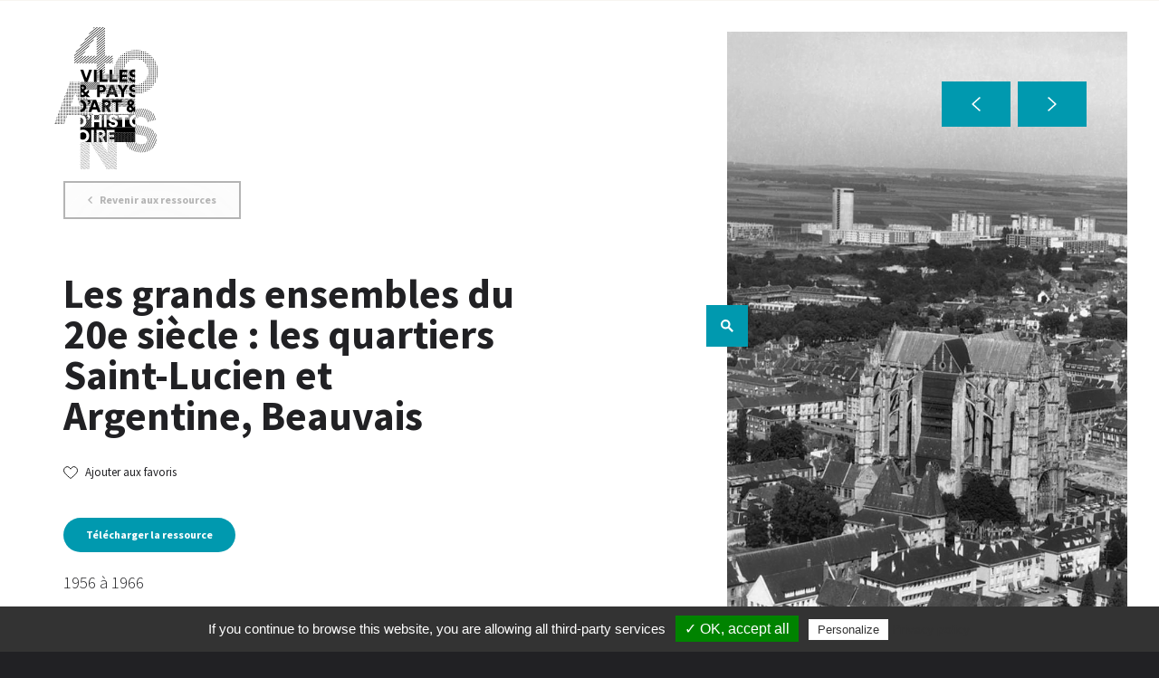

--- FILE ---
content_type: text/html; charset=UTF-8
request_url: https://vpah-hauts-de-france.fr/ressources/les-grands-ensembles-quartier-saint-lucien-et-zup-argentine/
body_size: 175592
content:
<!DOCTYPE html>
<html lang="fr" class="no-js">

<head>

	<meta charset="UTF-8">
	<meta http-equiv="X-UA-Compatible" content="IE=edge">
	<meta name="viewport" content="width=device-width, initial-scale=1.0, user-scalable=no, maximum-scale=1, minimal-ui, shrink-to-fit=no">
	<script>document.documentElement.classList.remove('no-js');</script>

	<link href="https://vpah-hauts-de-france.fr/wp-content/themes/vpah/dist/imgs/favicon.png" rel="shortcut icon">
	<link href="https://fonts.googleapis.com/css?family=Source+Sans+Pro:300,300i,400,400i,600,600i,700,700i&display=swap" rel="stylesheet">
	<link rel="stylesheet" href="https://cdnjs.cloudflare.com/ajax/libs/Swiper/4.5.0/css/swiper.min.css">
	<link rel="stylesheet" href="https://vpah-hauts-de-france.fr/wp-content/themes/vpah/dist/css/app.008a.css">

	<!-- map -->

    <link rel="stylesheet" href="https://vpah-hauts-de-france.fr/wp-content/themes/vpah/dist/libs/leaflet/leaflet.css"/>
    <script src="https://vpah-hauts-de-france.fr/wp-content/themes/vpah/dist/libs/leaflet/leaflet.js"></script>
    <script src="https://vpah-hauts-de-france.fr/wp-content/themes/vpah/dist/libs/leaflet/leaflet.markercluster-src.js"></script>


	<script> var infojson = {"logos":{"logos":false},"partners":{"partners":"<p><span style=\"color: #6d6d6d;\"><a style=\"color: #6d6d6d;\" href=\"https:\/\/vpah-hauts-de-france.fr\/territoires\/amiens\/\">Amiens m\u00e9tropole<\/a>, <a style=\"color: #6d6d6d;\" href=\"https:\/\/vpah-hauts-de-france.fr\/territoires\/beauvais\/\">Ville de Beauvais<\/a>, <a style=\"color: #6d6d6d;\" href=\"https:\/\/vpah-hauts-de-france.fr\/territoires\/boulogne-sur-mer\/\">Ville de Boulogne-sur-Mer<\/a>, <a style=\"color: #6d6d6d;\" href=\"https:\/\/vpah-hauts-de-france.fr\/territoires\/cambrai\/\">Ville de Cambrai<\/a>, <a style=\"color: #6d6d6d;\" href=\"https:\/\/vpah-hauts-de-france.fr\/territoires\/chantilly\/\">Ville de Chantilly<\/a>, <a style=\"color: #6d6d6d;\" href=\"https:\/\/vpah-hauts-de-france.fr\/territoires\/lens-lievin\/\">Communaut\u00e9 d\u2019agglom\u00e9ration de Lens-Li\u00e9vin<\/a>, <a style=\"color: #6d6d6d;\" href=\"https:\/\/vpah-hauts-de-france.fr\/territoires\/lille\/\">Ville de Lille<\/a>, <a style=\"color: #6d6d6d;\" href=\"https:\/\/vpah-hauts-de-france.fr\/territoires\/noyon\/\">Ville de Noyon<\/a>, <a style=\"color: #6d6d6d;\" href=\"https:\/\/vpah-hauts-de-france.fr\/territoires\/roubaix\/\">Ville de Roubaix<\/a>, <a style=\"color: #6d6d6d;\" href=\"https:\/\/vpah-hauts-de-france.fr\/territoires\/saint-omer\/\">Agence d\u2019urbanisme et de d\u00e9veloppement du Pays de Saint-Omer<\/a>, <a style=\"color: #6d6d6d;\" href=\"https:\/\/vpah-hauts-de-france.fr\/territoires\/saint-quentin\/\">Ville de Saint-Quentin<\/a>, <a style=\"color: #6d6d6d;\" href=\"https:\/\/vpah-hauts-de-france.fr\/territoires\/senlis-ermenonville\/\">Communes de Senlis, Mont-l\u2019Ev\u00eaque, Fontaine-Chaalis et Ermenonville<\/a>, <a style=\"color: #6d6d6d;\" href=\"https:\/\/vpah-hauts-de-france.fr\/territoires\/soissons\/\">Ville de Soissons<\/a>, <a style=\"color: #6d6d6d;\" href=\"https:\/\/vpah-hauts-de-france.fr\/territoires\/tourcoing\/\">Ville de Tourcoing<\/a> et <a style=\"color: #6d6d6d;\" href=\"https:\/\/www.culture.gouv.fr\/Regions\/Drac-Hauts-de-France\/\" target=\"_blank\" rel=\"noopener\">Direction r\u00e9gionale des affaires culturelles Hauts-de-France<\/a>.<\/span><\/p>\n"},"map":{"sites":[]}}; </script>

	<meta name='robots' content='index, follow, max-image-preview:large, max-snippet:-1, max-video-preview:-1' />
	<style>img:is([sizes="auto" i], [sizes^="auto," i]) { contain-intrinsic-size: 3000px 1500px }</style>
	
	<!-- This site is optimized with the Yoast SEO plugin v24.4 - https://yoast.com/wordpress/plugins/seo/ -->
	<title>Les grands ensembles du 20e siècle : les quartiers Saint-Lucien et Argentine, Beauvais - VPAH</title>
	<meta name="description" content="Explorer l&#039;architecture et les patrimoines des VPah des Hauts-de-France : Les grands ensembles du 20e siècle : les quartiers Saint-Lucien et Argentine, Beauvais" />
	<link rel="canonical" href="https://vpah-hauts-de-france.fr/ressources/les-grands-ensembles-quartier-saint-lucien-et-zup-argentine/" />
	<meta property="og:locale" content="fr_FR" />
	<meta property="og:type" content="article" />
	<meta property="og:title" content="Les grands ensembles du 20e siècle : les quartiers Saint-Lucien et Argentine, Beauvais - VPAH" />
	<meta property="og:description" content="Explorer l&#039;architecture et les patrimoines des VPah des Hauts-de-France : Les grands ensembles du 20e siècle : les quartiers Saint-Lucien et Argentine, Beauvais" />
	<meta property="og:url" content="https://vpah-hauts-de-france.fr/ressources/les-grands-ensembles-quartier-saint-lucien-et-zup-argentine/" />
	<meta property="og:site_name" content="VPAH" />
	<meta property="article:modified_time" content="2020-04-16T14:57:13+00:00" />
	<meta name="twitter:card" content="summary_large_image" />
	<script type="application/ld+json" class="yoast-schema-graph">{"@context":"https://schema.org","@graph":[{"@type":"WebPage","@id":"https://vpah-hauts-de-france.fr/ressources/les-grands-ensembles-quartier-saint-lucien-et-zup-argentine/","url":"https://vpah-hauts-de-france.fr/ressources/les-grands-ensembles-quartier-saint-lucien-et-zup-argentine/","name":"Les grands ensembles du 20e siècle : les quartiers Saint-Lucien et Argentine, Beauvais - VPAH","isPartOf":{"@id":"https://vpah-hauts-de-france.fr/#website"},"datePublished":"2019-04-23T13:30:54+00:00","dateModified":"2020-04-16T14:57:13+00:00","description":"Explorer l'architecture et les patrimoines des VPah des Hauts-de-France : Les grands ensembles du 20e siècle : les quartiers Saint-Lucien et Argentine, Beauvais","breadcrumb":{"@id":"https://vpah-hauts-de-france.fr/ressources/les-grands-ensembles-quartier-saint-lucien-et-zup-argentine/#breadcrumb"},"inLanguage":"fr-FR","potentialAction":[{"@type":"ReadAction","target":["https://vpah-hauts-de-france.fr/ressources/les-grands-ensembles-quartier-saint-lucien-et-zup-argentine/"]}]},{"@type":"BreadcrumbList","@id":"https://vpah-hauts-de-france.fr/ressources/les-grands-ensembles-quartier-saint-lucien-et-zup-argentine/#breadcrumb","itemListElement":[{"@type":"ListItem","position":1,"name":"Home","item":"https://vpah-hauts-de-france.fr/"},{"@type":"ListItem","position":2,"name":"Ressources","item":"https://vpah-hauts-de-france.fr/ressources/"},{"@type":"ListItem","position":3,"name":"Les grands ensembles du 20e siècle : les quartiers Saint-Lucien et Argentine, Beauvais"}]},{"@type":"WebSite","@id":"https://vpah-hauts-de-france.fr/#website","url":"https://vpah-hauts-de-france.fr/","name":"VPAH","description":"","potentialAction":[{"@type":"SearchAction","target":{"@type":"EntryPoint","urlTemplate":"https://vpah-hauts-de-france.fr/?s={search_term_string}"},"query-input":{"@type":"PropertyValueSpecification","valueRequired":true,"valueName":"search_term_string"}}],"inLanguage":"fr-FR"}]}</script>
	<!-- / Yoast SEO plugin. -->


<script type="text/javascript">
/* <![CDATA[ */
window._wpemojiSettings = {"baseUrl":"https:\/\/s.w.org\/images\/core\/emoji\/15.0.3\/72x72\/","ext":".png","svgUrl":"https:\/\/s.w.org\/images\/core\/emoji\/15.0.3\/svg\/","svgExt":".svg","source":{"concatemoji":"https:\/\/vpah-hauts-de-france.fr\/wp-includes\/js\/wp-emoji-release.min.js?ver=6.7.2"}};
/*! This file is auto-generated */
!function(i,n){var o,s,e;function c(e){try{var t={supportTests:e,timestamp:(new Date).valueOf()};sessionStorage.setItem(o,JSON.stringify(t))}catch(e){}}function p(e,t,n){e.clearRect(0,0,e.canvas.width,e.canvas.height),e.fillText(t,0,0);var t=new Uint32Array(e.getImageData(0,0,e.canvas.width,e.canvas.height).data),r=(e.clearRect(0,0,e.canvas.width,e.canvas.height),e.fillText(n,0,0),new Uint32Array(e.getImageData(0,0,e.canvas.width,e.canvas.height).data));return t.every(function(e,t){return e===r[t]})}function u(e,t,n){switch(t){case"flag":return n(e,"\ud83c\udff3\ufe0f\u200d\u26a7\ufe0f","\ud83c\udff3\ufe0f\u200b\u26a7\ufe0f")?!1:!n(e,"\ud83c\uddfa\ud83c\uddf3","\ud83c\uddfa\u200b\ud83c\uddf3")&&!n(e,"\ud83c\udff4\udb40\udc67\udb40\udc62\udb40\udc65\udb40\udc6e\udb40\udc67\udb40\udc7f","\ud83c\udff4\u200b\udb40\udc67\u200b\udb40\udc62\u200b\udb40\udc65\u200b\udb40\udc6e\u200b\udb40\udc67\u200b\udb40\udc7f");case"emoji":return!n(e,"\ud83d\udc26\u200d\u2b1b","\ud83d\udc26\u200b\u2b1b")}return!1}function f(e,t,n){var r="undefined"!=typeof WorkerGlobalScope&&self instanceof WorkerGlobalScope?new OffscreenCanvas(300,150):i.createElement("canvas"),a=r.getContext("2d",{willReadFrequently:!0}),o=(a.textBaseline="top",a.font="600 32px Arial",{});return e.forEach(function(e){o[e]=t(a,e,n)}),o}function t(e){var t=i.createElement("script");t.src=e,t.defer=!0,i.head.appendChild(t)}"undefined"!=typeof Promise&&(o="wpEmojiSettingsSupports",s=["flag","emoji"],n.supports={everything:!0,everythingExceptFlag:!0},e=new Promise(function(e){i.addEventListener("DOMContentLoaded",e,{once:!0})}),new Promise(function(t){var n=function(){try{var e=JSON.parse(sessionStorage.getItem(o));if("object"==typeof e&&"number"==typeof e.timestamp&&(new Date).valueOf()<e.timestamp+604800&&"object"==typeof e.supportTests)return e.supportTests}catch(e){}return null}();if(!n){if("undefined"!=typeof Worker&&"undefined"!=typeof OffscreenCanvas&&"undefined"!=typeof URL&&URL.createObjectURL&&"undefined"!=typeof Blob)try{var e="postMessage("+f.toString()+"("+[JSON.stringify(s),u.toString(),p.toString()].join(",")+"));",r=new Blob([e],{type:"text/javascript"}),a=new Worker(URL.createObjectURL(r),{name:"wpTestEmojiSupports"});return void(a.onmessage=function(e){c(n=e.data),a.terminate(),t(n)})}catch(e){}c(n=f(s,u,p))}t(n)}).then(function(e){for(var t in e)n.supports[t]=e[t],n.supports.everything=n.supports.everything&&n.supports[t],"flag"!==t&&(n.supports.everythingExceptFlag=n.supports.everythingExceptFlag&&n.supports[t]);n.supports.everythingExceptFlag=n.supports.everythingExceptFlag&&!n.supports.flag,n.DOMReady=!1,n.readyCallback=function(){n.DOMReady=!0}}).then(function(){return e}).then(function(){var e;n.supports.everything||(n.readyCallback(),(e=n.source||{}).concatemoji?t(e.concatemoji):e.wpemoji&&e.twemoji&&(t(e.twemoji),t(e.wpemoji)))}))}((window,document),window._wpemojiSettings);
/* ]]> */
</script>
<style id='wp-emoji-styles-inline-css' type='text/css'>

	img.wp-smiley, img.emoji {
		display: inline !important;
		border: none !important;
		box-shadow: none !important;
		height: 1em !important;
		width: 1em !important;
		margin: 0 0.07em !important;
		vertical-align: -0.1em !important;
		background: none !important;
		padding: 0 !important;
	}
</style>
<link rel="https://api.w.org/" href="https://vpah-hauts-de-france.fr/wp-json/" /><link rel="EditURI" type="application/rsd+xml" title="RSD" href="https://vpah-hauts-de-france.fr/xmlrpc.php?rsd" />
<meta name="generator" content="WordPress 6.7.2" />
<link rel='shortlink' href='https://vpah-hauts-de-france.fr/?p=158' />
<link rel="alternate" title="oEmbed (JSON)" type="application/json+oembed" href="https://vpah-hauts-de-france.fr/wp-json/oembed/1.0/embed?url=https%3A%2F%2Fvpah-hauts-de-france.fr%2Fressources%2Fles-grands-ensembles-quartier-saint-lucien-et-zup-argentine%2F" />
<link rel="alternate" title="oEmbed (XML)" type="text/xml+oembed" href="https://vpah-hauts-de-france.fr/wp-json/oembed/1.0/embed?url=https%3A%2F%2Fvpah-hauts-de-france.fr%2Fressources%2Fles-grands-ensembles-quartier-saint-lucien-et-zup-argentine%2F&#038;format=xml" />


	<script type="text/javascript" src="https://vpah-hauts-de-france.fr/wp-content/themes/vpah/vendor/tarteaucitron/tarteaucitron.js"></script>
  <script type="text/javascript">
    tarteaucitron.init({
      "privacyUrl": "https://vpah-hauts-de-france.fr/politique-de-confidentialite/",
      "cookieName": "tartaucitron",
      "orientation": "bottom",
      "showAlertSmall": false,
      "cookieslist": true,
      "adblocker": false,
      "AcceptAllCta" : true,
      "highPrivacy": false,
      "handleBrowserDNTRequest": true,
      "removeCredit": false,
      "moreInfoLink": true,
      "readmoreLink": "https://vpah-hauts-de-france.fr/mentions-legales/"
    });

    tarteaucitron.user.gtagUa = 'UA-171455705-1';
    tarteaucitron.user.gtagMore = function () { /* add here your optionnal gtag() */ };
    (tarteaucitron.job = tarteaucitron.job || []).push('gtag');
  </script>
</head>

<body class="is-first is-loading is-animating">

	<header class="Header">
		<div class="container">
			<a href="https://vpah-hauts-de-france.fr/" class="brand">
								<img src="https://vpah-hauts-de-france.fr/wp-content/themes/vpah/dist/imgs/logo-vpah-40ans.svg" alt="Logo VPAH 40 ans">
			</a>
			<nav class="Nav__container">
				<ul class="Nav__main">
					<li class="Nav__item" data-slug="">
						<a class="Nav__link" href="https://vpah-hauts-de-france.fr/nos-evenements/">
							<span>Événements</span>
						</a>
					</li>
					<li class="Nav__item" data-slug="">
						<a class="Nav__link" href="https://vpah-hauts-de-france.fr/nos-ressources/">
							<span>Ressources</span>
						</a>
					</li>
					<li class="Nav__item" data-slug="">
						<a class="Nav__link" href="https://vpah-hauts-de-france.fr/reseau-vpah/">
							<span>Réseau <abbr title="Villes et pays d'art & d'histoire">VPah</abbr></span>
						</a>
					</li>
					<li class="Nav__item btn-header" data-slug="">
						<a class="Nav__link" href="https://vpah-hauts-de-france.fr/mes-ressources/">
							<i class="icon"><svg xmlns="http://www.w3.org/2000/svg" width="17.343" height="15" viewBox="0 0 17.343 15">
	<path id="Tracé_41" data-name="Tracé 41" d="M513.685,164.533a.945.945,0,0,1-.542-.185c-1.377-.974-6-4.416-7.712-7.831a4.673,4.673,0,0,1,.369-4.549,4.475,4.475,0,0,1,7.872-.173,4.475,4.475,0,0,1,7.872.172,4.675,4.675,0,0,1,.369,4.55c-1.72,3.441-6.376,6.89-7.762,7.866A.8.8,0,0,1,513.685,164.533Z" transform="translate(-505 -149.533)" fill="#fff"/>
</svg>
</i>
							<span>Favoris</span>
						</a>
					</li>
				</ul>
			</nav>

			<button class="Toggle__menu">
				<i class="icon">
					<span class="line"></span>
					<span class="line"></span>
					<span class="line"></span>
				</i>
			</button>

		</div>

	</header>

  <main class="App" data-router-wrapper>
    
	<div class="page-single-ressource" data-header="single-ressource" data-router-view="singleRessource">

		<header class="Page__header--single-ressource">
			<div class="container">
				<div class="content">
					<a href="https://vpah-hauts-de-france.fr/nos-ressources/" class="back btn btn--squared btn--bordered btn--bordered-grey" data-prllx="-50" data-PrllxSimple="true">
						<i class="icon">
<svg xmlns="http://www.w3.org/2000/svg" width="5.341" height="8.561" viewBox="0 0 5.341 8.561">
  <path id="Tracé_837" data-name="Tracé 837" d="M848.95,859.706l-3.75-3.75,3.75-3.75" transform="translate(-844.14 -851.676)" fill="none" stroke="#b4b4b4" stroke-miterlimit="10" stroke-width="1.5"/>
</svg>
</i>
						<span class="btn__txt">Revenir aux ressources</span>
					</a>


					<h1 data-prllx="-40" data-PrllxSimple="true">Les grands ensembles du 20e siècle : les quartiers Saint-Lucien et Argentine, Beauvais</h1>

					<form class="favorite-form" data-prllx="-30" data-PrllxSimple="true">
						<div class="favorite-form__item">
							<label for="toggle-favorite"></label>
							<input class="layout_selector" type="checkbox" id="toggle-favorite" name="layout" data-toggle="" value="10" data-ajaxurl="https://vpah-hauts-de-france.fr/wp-admin/admin-ajax.php?action=add_favorite_ressource&ressource_id=158" data-favorite="https://vpah-hauts-de-france.fr/wp-admin/admin-ajax.php?action=favories_check&ressource_id=158" required="required" >

							<div class="box">
								<i class="icon left"><svg xmlns="http://www.w3.org/2000/svg" viewBox="0 0 17.43 15.03" width="16" height="14">
    <g id="Calque_1-2" data-name="">
      <path d="M4.71.5a4.3,4.3,0,0,0-3.5,2.17,4.12,4.12,0,0,0-.35,4C2.55,10,7.2,13.49,8.58,14.47a.34.34,0,0,0,.15.06.11.11,0,0,0,.07,0c1-.7,6-4.35,7.77-7.84a4.12,4.12,0,0,0-.35-4A4.3,4.3,0,0,0,12.72.5C11.35.5,10.07,1.34,9,2.93l-.3.45-.3-.45A4.6,4.6,0,0,0,4.71.5Z" style="stroke: #000;stroke-miterlimit: 10"/>
    </g>
</svg>
</i>
								<div class="box__txt">
									<p class="txt__add">Ajouter aux favoris</p>
									<p class="txt__remove">Retirer des favoris</p>
								</div>
							</div>
						</div>
					</form>

					<a href="https://vpah-hauts-de-france.fr/wp-admin/admin-ajax.php?action=generate_pdf&id=158" class="btn lagoon" data-route-disabled target="_blank"><span class="btn__txt">Télécharger la ressource</span></a>
					<br>
					<br>
					<div class="date" data-prllx="-20" data-PrllxSimple="true">
						<p><span class="date__content">1956 à 1966</span></p>
					</div>
					
					<div class="Page__header_intro-text">
						<p>Face à l’explosion démographique de l’après Seconde Guerre mondiale, le nombre de logements prévus dans le plan de Reconstruction ne sont pas suffisants. Ainsi, plusieurs opérations HLM sont lancées, dont deux particulièrement importantes : la Soie Vauban (dans le quartier Saint-Lucien) et la ZUP Argentine.</p>

					</div>

				</div>
			</div>
			<div class="visual__container">
				<button class="open--slideshow">
					<i class="icon"><svg id="Groupe_318" data-name="Groupe 318" xmlns="http://www.w3.org/2000/svg" width="14.795" height="14.796" viewBox="0 0 14.795 14.796">
  <g id="Ellipse_1" data-name="Ellipse 1" transform="translate(0 0)" fill="none" stroke="#fff" stroke-miterlimit="10" stroke-width="2.25">
    <circle cx="5.58" cy="5.58" r="5.58" stroke="none"/>
    <circle cx="5.58" cy="5.58" r="4.455" fill="none"/>
  </g>
  <line id="Ligne_1" data-name="Ligne 1" x2="4.656" y2="4.656" transform="translate(9.344 9.344)" fill="none" stroke="#fff" stroke-miterlimit="10" stroke-width="2.25"/>
</svg>
</i>
				</button>
				<button class="close--slideshow">
					<i class="icon"><svg xmlns="http://www.w3.org/2000/svg" width="12" height="12" viewBox="0 0 8.061 8.061">
  <g id="Groupe_317" data-name="Groupe 317" transform="translate(-785.317 -847.393)">
    <line id="Ligne_16" data-name="Ligne 16" x1="7" y2="7" transform="translate(785.848 847.923)" fill="none" stroke="#fff" stroke-miterlimit="10" stroke-width="1.5"/>
    <line id="Ligne_17" data-name="Ligne 17" x1="7" y1="7" transform="translate(785.848 847.923)" fill="none" stroke="#fff" stroke-miterlimit="10" stroke-width="1.5"/>
  </g>
</svg>
</i>
				</button>
				<div class="controls">
					<button class="swiper-button-prev">
						<i class="icon">
							<svg xmlns="http://www.w3.org/2000/svg" width="9.091" height="16.061" viewBox="0 0 9.091 16.061">
  <path id="Tracé_837" data-name="Tracé 837" d="M852.7,867.206l-7.5-7.5,7.5-7.5" transform="translate(-844.14 -851.676)" fill="none" stroke="#fff" stroke-miterlimit="10" stroke-width="1.5"/>
</svg>
						</i>
					</button>
					<button class="swiper-button-next">
						<i class="icon">
							<svg xmlns="http://www.w3.org/2000/svg" width="9.091" height="16.061" viewBox="0 0 9.091 16.061">
  <path id="Tracé_838" data-name="Tracé 838" d="M852.7,867.206l-7.5-7.5,7.5-7.5" transform="translate(853.23 867.736) rotate(180)" fill="none" stroke="#fff" stroke-miterlimit="10" stroke-width="1.5"/>
</svg>
						</i>
					</button>

				</div>
				<div class="visual__wrapper">
					<!-- Slider main container -->
					<div class="swiper-container">
						<!-- Additional required wrapper -->
						<div class="swiper-wrapper">

															<div class="swiper-slide">
									<figure>
										<div class="visual" style="background-image: url('https://vpah-hauts-de-france.fr/wp-content/uploads/2019/04/argentine-1969-1-2400x0-c-default.jpg')">
											<img src="https://vpah-hauts-de-france.fr/wp-content/uploads/2019/04/argentine-1969-1-2400x0-c-default.jpg" class="sr-only" alt="">
										</div>
										<figcaption>
											<p>À l’arrière-plan, le quartier Argentine en 1969 © Archives municipales de Beauvais</p></figcaption>
									</figure>
								</div>
															<div class="swiper-slide">
									<figure>
										<div class="visual" style="background-image: url('https://vpah-hauts-de-france.fr/wp-content/uploads/2019/04/argentine-1-2400x0-c-default.jpg')">
											<img src="https://vpah-hauts-de-france.fr/wp-content/uploads/2019/04/argentine-1-2400x0-c-default.jpg" class="sr-only" alt="">
										</div>
										<figcaption>
											<p>Le quartier Argentine aujourd’hui avec au centre, le château d’eau © Ville de Beauvais</p></figcaption>
									</figure>
								</div>
															<div class="swiper-slide">
									<figure>
										<div class="visual" style="background-image: url('https://vpah-hauts-de-france.fr/wp-content/uploads/2019/04/soie-vauban-1969-2400x0-c-default.jpg')">
											<img src="https://vpah-hauts-de-france.fr/wp-content/uploads/2019/04/soie-vauban-1969-2400x0-c-default.jpg" class="sr-only" alt="">
										</div>
										<figcaption>
											<p>Le quartier de la Soie Vauban en 1969  © Archives municipales de Beauvais</p></figcaption>
									</figure>
								</div>
															<div class="swiper-slide">
									<figure>
										<div class="visual" style="background-image: url('https://vpah-hauts-de-france.fr/wp-content/uploads/2019/04/h17-3722-2400x0-c-default.jpg')">
											<img src="https://vpah-hauts-de-france.fr/wp-content/uploads/2019/04/h17-3722-2400x0-c-default.jpg" class="sr-only" alt="">
										</div>
										<figcaption>
											<p>Le quartier de la Soie Vauban avec, à l’arrière-plan, l’église Notre-Dame-du-Thil. Carte postale ancienne  © Réseau des médiathèques du Beauvaisis</p></figcaption>
									</figure>
								</div>
															<div class="swiper-slide">
									<figure>
										<div class="visual" style="background-image: url('https://vpah-hauts-de-france.fr/wp-content/uploads/2019/04/jfb-st-lucien01-2400x0-c-default.jpg')">
											<img src="https://vpah-hauts-de-france.fr/wp-content/uploads/2019/04/jfb-st-lucien01-2400x0-c-default.jpg" class="sr-only" alt="">
										</div>
										<figcaption>
											<p>Le quartier de la Soie Vauban aujourd’hui  © J.-F. Bouché, Dir. de la communication, Ville de Beauvais</p></figcaption>
									</figure>
								</div>
							

						</div>
					</div>
				</div>
			</div>
		</header>
		<section class="ressource__content">
			<div class="container">
				<div class="ressource__content__inner wswyg--content">
					<p><strong>Immeubles de la Soie Vauban</strong></p>
<p>En 1956, 1 500 logements sont envisagés sur 15 hectares à l’emplacement de l’ancienne abbaye Saint-Lucien. En vue des travaux, l’usine de la Soie Vauban produisant de la soie artificielle de 1925 à 1933 est détruite, tandis que la construction des immeubles est accélérée du fait du relogement imprévu des rapatriés d’Algérie. Le chantier est mené par des architectes parisiens, Hamayon, Bunel, Goulletquer et une entreprise noyonnaise, Brézillon, missionnés par l’office public d’H.L.M. et la société anonyme d’H.L.M. de Beauvais. À la fin des travaux en 1963, 1 033 logements en 14 bâtiments sont construits dont une tour de 45 mètres de haut.<br />
L’architecture de ces grands ensembles s’inscrit dans la continuité des immeubles de la Reconstruction édifiés dans le centre-ville. Bien que les bâtiments soient élevés à partir d’une structure de béton, les façades sont revêtues de pierre de taille et décorées ponctuellement de carreaux colorés rappelant les architectures anciennes de Beauvais.</p>
<p><strong>Quartier Argentine et son château d’eau</strong></p>
<p>En 1960, la municipalité décide la création d’une zone à urbaniser en priorité (Z.U.P.) sur une surface de 85 hectares qui prévoit la construction de 3 463 logements d&rsquo;immeubles collectifs et 250 logements individuels. Il débute en 1963 par des travaux de voiries et la première pierre est posée le 21 juillet 1964.<br />
Le chantier est confié à Jean de Mailly, grand prix de Rome, associé à Jacques-Henri Labourdette en tant qu’architecte-conseil. Le plan-masse établi privilégie l’homogénéité des architectures, que ce soit par leur dimension, le traitement des surfaces ou encore l’alignement des immeubles.<br />
Face au nombre d’habitants attendus dans ce quartier, un nouveau château d’eau est construit en 1966, parfaitement intégré dans le plan d’ensemble du quartier. Longtemps considéré comme le plus haut d&rsquo;Europe, il s&rsquo;élève à 66 mètres. Construit en béton avec un revêtement de pâte de verre avec claustra, il est dénommé Briarée par Jean de Mailly, en référence au géant de la mythologie grecque.</p>


									</div>
			</div>
		</section>
		<section class="map__section">

			<div class="container">
				<h2>Où voir <br>la ressource ?</h2>
				<a href="https://vpah-hauts-de-france.fr/nos-ressources/?preselect=158" class="address" target="_blank">Avenue de l'Europe, Beauvais, Hauts-de-France, France</a>
				<a href="https://vpah-hauts-de-france.fr/nos-ressources/?preselect=158" class="btn lagoon"><span class="btn__txt">Voir sur la carte</span></a>
			</div>
			<div class="map" id="map_single" style="" data-ajaxurl="https://vpah-hauts-de-france.fr/wp-admin/admin-ajax.php?action=get_single_coordonate_ajax&post_id=158"></div>
		</section>

		<section class="city__preview">
			<div class="container">
				<div class="block_preview block_taxo is--city">
  <div class="inner">
    <div class="content">
      <h3>BEAUVAIS</h3>
      <p>Préfecture de l’Oise, Beauvais est aujourd’hui la plus grande ville du département comptant 55 000 habitants. Si elle est souvent qualifiée de capitale des Bellovaques, nom de la tribu gauloise à l’origine de sa dénomination actuelle, la cité ne voit le jour qu’au 1er siècle de notre ère dans une vallée marécageuse. Sa superficie de plus de 100 hectares est alors plus vaste que le centre-ville actuel.</p>
      <a href="https://vpah-hauts-de-france.fr/territoires/beauvais/" class="btn" data-router-disabled="">
        <span class="btn__txt">Découvrir</span>
      </a>
    </div>
    <div class="background_image">
      <img src="https://vpah-hauts-de-france.fr/wp-content/uploads/2019/08/1-entrce-depuis-st-jeanb-3.jpg" alt="BEAUVAIS"/>
    </div>
  </div>
</div>			</div>
		</section>

		<section class="misc">
			<div class="container">
				<div class="row-flex">
					<div class="col-12">
												<div class="associed-ressources">
							<h2>Ressources associées</h2>
							<div class="row-flex">
																	<div class="ressource-card col-12 col-xs-6 col-sm-3">
	<a href="https://vpah-hauts-de-france.fr/ressources/la-seconde-reconstruction-beauvais/">
		<div class="visual-container">
							<div class="visual" style="background-image: url('https://vpah-hauts-de-france.fr/wp-content/uploads/2019/04/4-place-jeanne-hachette-400x300-c-default.jpg')">
					<img src="https://vpah-hauts-de-france.fr/wp-content/uploads/2019/04/4-place-jeanne-hachette-400x300-c-default.jpg" class="sr-only" alt="">
				</div>
					</div>
							<div class="ressource-card__label__wrapper">
					<p class="ressource-card__label incontournable">Incontournable</p>
				</div>
			
		<div class="content">
			<h3>La Seconde reconstruction, Beauvais</h3>
			<p class="date">20e siècle</p>
		</div>
	</a>
</div>
															</div>
						</div>
											</div>

					<div class="col-12 col-xs-6 col-sm-4 hide-print">
													<h2>Mots clés</h2>
							<ul class="links-list">
																<li><a href="https://vpah-hauts-de-france.fr/nos-ressources/?mots_cles=amenagement-du-territoire">Aménagement du territoire</a></li>
																<li><a href="https://vpah-hauts-de-france.fr/nos-ressources/?mots_cles=architecture">Architecture</a></li>
																<li><a href="https://vpah-hauts-de-france.fr/nos-ressources/?mots_cles=urbanisme">Urbanisme</a></li>
															</ul>
											</div>
					<div class="col-12 col-xs-6 col-sm-4 hide-print">
													<h2>Thématiques liées</h2>
							<ul class="links-list">
																<li><a href="https://vpah-hauts-de-france.fr/nos-ressources/?themes=Villes%20-%20Territoires">Villes - Territoires</a></li>
															</ul>
											</div>
				</div>
			</div>
		</section>
		</div>

	  </main>

<footer class="Footer">
	<div class="container">
		<div class="row-flex">
			<div class="brand-content col-12 col-xs-8 col-sm-2">
				<a href="https://vpah-hauts-de-france.fr/" class="brand">
					<span>Art & histoire</span><br><span class="bold">Hauts-de-France</span>
				</a>
				<div class="logo">
					
<svg width="114" height="157" viewBox="0 0 114 157" fill="none" xmlns="http://www.w3.org/2000/svg">
  <g clip-path="url(#clip0_334_156)">
    <g clip-path="url(#clip1_334_156)">
      <path d="M37.5809 87.0791C37.7959 87.0791 37.9745 86.9055 37.9745 86.6874V86.6672C37.9745 86.6228 37.9663 86.5825 37.9542 86.5421H37.2116C37.1994 86.5825 37.1913 86.6228 37.1913 86.6672V86.6874C37.1913 86.9014 37.3658 87.0791 37.5849 87.0791H37.5809ZM39.4636 95.2264C39.4636 95.0124 39.2892 94.8348 39.07 94.8348C38.8509 94.8348 38.6764 95.0084 38.6764 95.2264V95.2466C38.6764 95.4606 38.8509 95.6382 39.07 95.6382C39.2892 95.6382 39.4636 95.4646 39.4636 95.2466V95.2264ZM39.07 96.264C38.855 96.264 38.6764 96.4376 38.6764 96.6556V96.6758C38.6764 96.7848 38.7211 96.8817 38.7941 96.9504H39.35C39.419 96.8777 39.4677 96.7848 39.4677 96.6758V96.6556C39.4677 96.4416 39.2932 96.264 39.0741 96.264H39.07ZM37.9745 95.2264C37.9745 95.0124 37.8 94.8348 37.5809 94.8348C37.3617 94.8348 37.1873 95.0084 37.1873 95.2264V95.2466C37.1873 95.4606 37.3617 95.6382 37.5809 95.6382C37.8 95.6382 37.9745 95.4646 37.9745 95.2466V95.2264ZM40.9488 95.2264C40.9488 95.0124 40.7743 94.8348 40.5552 94.8348C40.336 94.8348 40.1616 95.0084 40.1616 95.2264V95.2466C40.1616 95.4606 40.336 95.6382 40.5552 95.6382C40.7743 95.6382 40.9488 95.4646 40.9488 95.2466V95.2264ZM37.5809 96.264C37.3658 96.264 37.1873 96.4376 37.1873 96.6556V96.6758C37.1873 96.7848 37.2319 96.8817 37.3049 96.9504H37.8608C37.9298 96.8777 37.9785 96.7848 37.9785 96.6758V96.6556C37.9785 96.4416 37.804 96.264 37.5849 96.264H37.5809ZM37.1873 88.1126C37.1873 88.3266 37.3617 88.5042 37.5809 88.5042C37.8 88.5042 37.9745 88.3306 37.9745 88.1126V88.0924C37.9745 87.8785 37.8 87.7008 37.5809 87.7008C37.3617 87.7008 37.1873 87.8744 37.1873 88.0924V88.1126ZM37.1873 89.5418C37.1873 89.7558 37.3617 89.9335 37.5809 89.9335C37.8 89.9335 37.9745 89.7598 37.9745 89.5418V89.5216C37.9745 89.3077 37.8 89.13 37.5809 89.13C37.3617 89.13 37.1873 89.3036 37.1873 89.5216V89.5418ZM50.9997 67.2436H50.1923V68.047H50.9997V67.2436ZM50.9997 69.0483H50.1923V69.6943H50.9997V69.0483ZM52.5823 72.6496H51.7748V73.453H52.5823V72.6496ZM52.5823 67.2436H51.7748V68.047H52.5823V67.2436ZM40.8351 96.9463C40.9041 96.8736 40.9528 96.7808 40.9528 96.6718V96.6516C40.9528 96.4376 40.7783 96.26 40.5592 96.26C40.3401 96.26 40.1656 96.4336 40.1656 96.6516V96.6718C40.1656 96.7808 40.2103 96.8777 40.2833 96.9463H40.4456H40.8392H40.8351ZM41.6508 96.6516V96.6718C41.6508 96.7808 41.6954 96.8777 41.7684 96.9463H42.3243C42.3243 96.9463 42.3284 96.9423 42.3324 96.9382L42.0809 96.264C42.0809 96.264 42.0606 96.264 42.0484 96.264C41.8333 96.264 41.6548 96.4376 41.6548 96.6556L41.6508 96.6516ZM38.8915 87.7493C38.8631 87.7654 38.8347 87.7816 38.8063 87.8058C38.6764 87.8744 38.5872 88.0076 38.5872 88.1611C38.5872 88.3831 38.7698 88.5648 38.9929 88.5648L37.0168 93.7851H40.194L41.1679 91.0437H46.4105L47.3843 93.7851H50.6751L50.0421 92.0934L50.034 92.0854L49.8514 91.5968L48.91 89.0816L48.6463 88.3831L47.6927 85.8315L47.4695 85.234L47.4776 85.2421L45.6273 80.2963H42.1255L39.0944 88.3024L38.8874 87.7533L38.8915 87.7493ZM43.8257 83.6433L45.4528 88.3064H42.162L43.8257 83.6433ZM50.9997 72.6496H50.1923V73.453H50.9997V72.6496ZM34.6065 77.0947C34.6065 77.0947 34.6147 77.0947 34.6187 77.0947C34.6268 77.0947 34.639 77.0947 34.6471 77.0947C34.6593 77.0947 34.6674 77.0947 34.6796 77.0947C34.777 77.0786 34.8622 77.0301 34.923 76.9615L34.3752 76.3761C34.2779 76.4447 34.2089 76.5618 34.2089 76.691V76.7112C34.2089 76.9251 34.3834 77.1028 34.6025 77.1028L34.6065 77.0947ZM35.8157 79.9491C35.8644 79.9491 35.9131 79.937 35.9578 79.9209L35.6737 79.1659C35.5195 79.2224 35.4059 79.3718 35.4059 79.5454C35.4059 79.7674 35.5885 79.9491 35.8117 79.9491H35.8157ZM34.6065 78.5199C34.8216 78.5199 35.0001 78.3463 35.0001 78.1283V78.1081C35.0001 77.8941 34.8257 77.7165 34.6065 77.7165C34.3874 77.7165 34.2129 77.8901 34.2129 78.1081V78.1283C34.2129 78.3423 34.3874 78.5199 34.6065 78.5199ZM36.4893 88.0924C36.4893 87.8785 36.3148 87.7008 36.0957 87.7008C35.8766 87.7008 35.7021 87.8744 35.7021 88.0924V88.1126C35.7021 88.3266 35.8766 88.5042 36.0957 88.5042C36.3148 88.5042 36.4893 88.3306 36.4893 88.1126V88.0924ZM36.4893 86.6672C36.4893 86.6228 36.4812 86.5825 36.469 86.5421H35.7265C35.7143 86.5825 35.7062 86.6228 35.7062 86.6672V86.6874C35.7062 86.9014 35.8807 87.0791 36.0998 87.0791C36.3189 87.0791 36.4934 86.9055 36.4934 86.6874V86.6672H36.4893ZM33.1214 78.5199C33.3365 78.5199 33.515 78.3463 33.515 78.1283V78.1081C33.515 77.8941 33.3405 77.7165 33.1214 77.7165C32.9023 77.7165 32.7278 77.8901 32.7278 78.1081V78.1283C32.7278 78.3423 32.9023 78.5199 33.1214 78.5199ZM33.1214 77.0947C33.3365 77.0947 33.515 76.9211 33.515 76.7031V76.6829C33.515 76.5295 33.4257 76.4003 33.3 76.3357C33.1174 76.477 32.9307 76.6102 32.7319 76.7273C32.744 76.9332 32.9145 77.0947 33.1214 77.0947ZM34.6065 79.9451C34.8216 79.9451 35.0001 79.7715 35.0001 79.5535V79.5333C35.0001 79.3193 34.8257 79.1417 34.6065 79.1417C34.3874 79.1417 34.2129 79.3153 34.2129 79.5333V79.5535C34.2129 79.7674 34.3874 79.9451 34.6065 79.9451ZM36.0957 96.264C35.8807 96.264 35.7021 96.4376 35.7021 96.6556V96.6758C35.7021 96.7848 35.7468 96.8817 35.8198 96.9504H36.3757C36.4447 96.8817 36.4934 96.7848 36.4934 96.6758V96.6556C36.4934 96.4416 36.3189 96.264 36.0998 96.264H36.0957ZM36.4893 95.2264C36.4893 95.0124 36.3148 94.8348 36.0957 94.8348C35.8766 94.8348 35.7021 95.0084 35.7021 95.2264V95.2466C35.7021 95.4606 35.8766 95.6382 36.0957 95.6382C36.3148 95.6382 36.4893 95.4646 36.4893 95.2466V95.2264ZM37.1873 90.967C37.1873 91.181 37.3617 91.3586 37.5809 91.3586C37.8 91.3586 37.9745 91.185 37.9745 90.967V90.9468C37.9745 90.7328 37.8 90.5552 37.5809 90.5552C37.3617 90.5552 37.1873 90.7288 37.1873 90.9468V90.967ZM36.4893 89.5216C36.4893 89.3077 36.3148 89.13 36.0957 89.13C35.8766 89.13 35.7021 89.3036 35.7021 89.5216V89.5418C35.7021 89.7558 35.8766 89.9335 36.0957 89.9335C36.3148 89.9335 36.4893 89.7598 36.4893 89.5418V89.5216ZM37.3617 83.1104C37.5524 83.1104 37.7837 83.0336 37.7837 83.0135C37.7066 83.9097 36.8261 84.4023 36.1566 84.479V85.771C37.4185 85.6781 39.2932 84.7414 39.2932 82.1172C39.2932 81.128 38.6602 80.1954 37.5159 80.1954C36.5421 80.1954 35.8726 80.8616 35.8726 81.6609C35.8726 82.4603 36.4082 83.1063 37.3658 83.1063L37.3617 83.1104ZM36.4893 93.8012C36.4893 93.5872 36.3148 93.4096 36.0957 93.4096C35.8766 93.4096 35.7021 93.5832 35.7021 93.8012V93.8214C35.7021 94.0354 35.8766 94.213 36.0957 94.213C36.3148 94.213 36.4893 94.0394 36.4893 93.8214V93.8012ZM36.4893 90.9468C36.4893 90.7328 36.3148 90.5552 36.0957 90.5552C35.8766 90.5552 35.7021 90.7288 35.7021 90.9468V90.967C35.7021 91.181 35.8766 91.3586 36.0957 91.3586C36.3148 91.3586 36.4893 91.185 36.4893 90.967V90.9468ZM36.4893 92.372C36.4893 92.158 36.3148 91.9804 36.0957 91.9804C35.8766 91.9804 35.7021 92.154 35.7021 92.372V92.3922C35.7021 92.6062 35.8766 92.7838 36.0957 92.7838C36.3148 92.7838 36.4893 92.6102 36.4893 92.3922V92.372ZM57.3339 63.6423H56.5264V64.4457H57.3339V63.6423ZM22.7093 65.6812C22.9243 65.6812 23.1029 65.5076 23.1029 65.2895V65.2694C23.1029 65.0554 22.9284 64.8777 22.7093 64.8777C22.4902 64.8777 22.3157 65.0513 22.3157 65.2694V65.2895C22.3157 65.5035 22.4902 65.6812 22.7093 65.6812ZM22.7093 68.5356C22.9243 68.5356 23.1029 68.362 23.1029 68.1439V68.1237C23.1029 67.9098 22.9284 67.7321 22.7093 67.7321C22.4902 67.7321 22.3157 67.9057 22.3157 68.1237V68.1439C22.3157 68.3579 22.4902 68.5356 22.7093 68.5356ZM22.7093 67.1063C22.9243 67.1063 23.1029 66.9327 23.1029 66.7147V66.6945C23.1029 66.4806 22.9284 66.3029 22.7093 66.3029C22.4902 66.3029 22.3157 66.4765 22.3157 66.6945V66.7147C22.3157 66.9287 22.4902 67.1063 22.7093 67.1063ZM22.7093 69.9607C22.9243 69.9607 23.1029 69.7871 23.1029 69.5691V69.5489C23.1029 69.335 22.9284 69.1573 22.7093 69.1573C22.4902 69.1573 22.3157 69.3309 22.3157 69.5489V69.5691C22.3157 69.7831 22.4902 69.9607 22.7093 69.9607ZM22.7093 64.256C22.9243 64.256 23.1029 64.0824 23.1029 63.8644V63.8442C23.1029 63.6302 22.9284 63.4526 22.7093 63.4526C22.4902 63.4526 22.3157 63.6262 22.3157 63.8442V63.8644C22.3157 64.0783 22.4902 64.256 22.7093 64.256ZM24.1944 76.2913C24.1173 76.2913 24.0443 76.3155 23.9834 76.3518L24.2391 77.0866C24.4338 77.0624 24.588 76.9009 24.588 76.6991V76.6789C24.588 76.4649 24.4135 76.2872 24.1944 76.2872V76.2913ZM22.7093 62.8268C22.9243 62.8268 23.1029 62.6532 23.1029 62.4351V62.415C23.1029 62.201 22.9284 62.0233 22.7093 62.0233C22.4902 62.0233 22.3157 62.1969 22.3157 62.415V62.4351C22.3157 62.6491 22.4902 62.8268 22.7093 62.8268ZM22.7093 71.3859C22.9243 71.3859 23.1029 71.2123 23.1029 70.9943V70.9741C23.1029 70.7601 22.9284 70.5825 22.7093 70.5825C22.4902 70.5825 22.3157 70.7561 22.3157 70.9741V70.9943C22.3157 71.2083 22.4902 71.3859 22.7093 71.3859ZM22.7093 61.4016C22.9243 61.4016 23.1029 61.228 23.1029 61.01V60.9898C23.1029 60.7758 22.9284 60.5981 22.7093 60.5981C22.4902 60.5981 22.3157 60.7718 22.3157 60.9898V61.01C22.3157 61.2239 22.4902 61.4016 22.7093 61.4016ZM21.2201 67.1063C21.4352 67.1063 21.6137 66.9327 21.6137 66.7147V66.6945C21.6137 66.4806 21.4392 66.3029 21.2201 66.3029C21.001 66.3029 20.8265 66.4765 20.8265 66.6945V66.7147C20.8265 66.9287 21.001 67.1063 21.2201 67.1063ZM21.2201 68.5356C21.4352 68.5356 21.6137 68.362 21.6137 68.1439V68.1237C21.6137 67.9098 21.4392 67.7321 21.2201 67.7321C21.001 67.7321 20.8265 67.9057 20.8265 68.1237V68.1439C20.8265 68.3579 21.001 68.5356 21.2201 68.5356ZM21.2201 69.9607C21.4352 69.9607 21.6137 69.7871 21.6137 69.5691V69.5489C21.6137 69.335 21.4392 69.1573 21.2201 69.1573C21.001 69.1573 20.8265 69.3309 20.8265 69.5489V69.5691C20.8265 69.7831 21.001 69.9607 21.2201 69.9607ZM21.2201 64.256C21.4352 64.256 21.6137 64.0824 21.6137 63.8644V63.8442C21.6137 63.6302 21.4392 63.4526 21.2201 63.4526C21.001 63.4526 20.8265 63.6262 20.8265 63.8442V63.8644C20.8265 64.0783 21.001 64.256 21.2201 64.256ZM21.2201 65.6812C21.4352 65.6812 21.6137 65.5076 21.6137 65.2895V65.2694C21.6137 65.0554 21.4392 64.8777 21.2201 64.8777C21.001 64.8777 20.8265 65.0513 20.8265 65.2694V65.2895C20.8265 65.5035 21.001 65.6812 21.2201 65.6812ZM21.2201 62.8268C21.4352 62.8268 21.6137 62.6532 21.6137 62.4351V62.415C21.6137 62.201 21.4392 62.0233 21.2201 62.0233C21.001 62.0233 20.8265 62.1969 20.8265 62.415V62.4351C20.8265 62.6491 21.001 62.8268 21.2201 62.8268ZM21.2201 61.4016C21.4352 61.4016 21.6137 61.228 21.6137 61.01V60.9898C21.6137 60.7758 21.4392 60.5981 21.2201 60.5981C21.001 60.5981 20.8265 60.7718 20.8265 60.9898V61.01C20.8265 61.2239 21.001 61.4016 21.2201 61.4016ZM54.1648 63.6423H53.3573V63.8522C53.6413 63.933 53.9132 64.038 54.1648 64.1672V63.6423ZM57.3339 69.0483H56.5264V69.8517H57.3339V69.0483ZM57.3339 72.6496H56.5264V73.453H57.3339V72.6496ZM55.7473 63.6423H54.9398V64.4457H55.7473V63.6423ZM57.3339 70.849H56.5264V71.6524H57.3339V70.849ZM55.7473 70.849H55.3943C55.2563 71.0024 55.1021 71.1437 54.9398 71.2729V71.6524H55.7473V70.849ZM51.7748 69.6781C52.0791 69.6499 52.351 69.5691 52.5823 69.448V69.0483H51.7748V69.6781ZM55.7473 72.6496H54.9398V73.453H55.7473V72.6496ZM53.3573 73.453H54.1648V72.6496H53.3573V73.453ZM24.1944 71.3859C24.4095 71.3859 24.588 71.2123 24.588 70.9943V70.9741C24.588 70.7601 24.4135 70.5825 24.1944 70.5825C23.9753 70.5825 23.8008 70.7561 23.8008 70.9741V70.9943C23.8008 71.2083 23.9753 71.3859 24.1944 71.3859ZM24.1944 72.8151C24.4095 72.8151 24.588 72.6415 24.588 72.4235V72.4033C24.588 72.1894 24.4135 72.0117 24.1944 72.0117C23.9753 72.0117 23.8008 72.1853 23.8008 72.4033V72.4235C23.8008 72.6375 23.9753 72.8151 24.1944 72.8151ZM24.1944 74.2403C24.4095 74.2403 24.588 74.0667 24.588 73.8487V73.8285C24.588 73.6145 24.4135 73.4369 24.1944 73.4369C23.9753 73.4369 23.8008 73.6105 23.8008 73.8285V73.8487C23.8008 74.0627 23.9753 74.2403 24.1944 74.2403ZM57.3339 67.2436H56.5264V68.047H57.3339V67.2436ZM24.1944 75.6655C24.4095 75.6655 24.588 75.4919 24.588 75.2739V75.2537C24.588 75.0397 24.4135 74.8621 24.1944 74.8621C23.9753 74.8621 23.8008 75.0357 23.8008 75.2537V75.2739C23.8008 75.4879 23.9753 75.6655 24.1944 75.6655ZM57.3339 65.443H56.5264V66.2464H57.3339V65.443ZM52.2901 93.7851H52.5782L53.0611 93.3046L53.5439 93.7851H55.3091V88.7626H56.3803L57.1675 90.3897L57.2365 90.321L57.3055 90.2524L57.5489 90.4946L57.7924 90.7369L57.6382 90.8903L57.484 91.0437L58.612 93.3733L58.677 93.3087L59.0381 93.672L59.1598 93.7932H61.067L61.2293 93.6317L61.5539 93.3087L62.0368 93.7891H62.1423L61.282 92.0854L61.1157 91.9198L60.9493 91.7543L61.0589 91.6453L59.594 88.7384L59.5575 88.7021L59.5697 88.69L59.3871 88.3266C61.0507 87.7371 62.0652 86.3483 62.0652 84.5194C62.0652 82.1212 60.3447 80.2963 57.6666 80.2963H52.2901V93.7891V93.7851ZM60.0404 90.2524L60.2838 90.4946L60.5273 90.7369L60.0444 91.2173L59.5616 90.7369L60.0444 90.2564L60.0404 90.2524ZM60.0404 92.2872L60.5232 92.7677L60.0404 93.2481L59.5575 92.7677L60.0404 92.2872ZM61.4322 83.1305L61.915 83.611L61.4322 84.0914L60.9493 83.611L61.4322 83.1305ZM61.4322 85.1654L61.915 85.6458L61.4322 86.1262L60.9493 85.6458L61.4322 85.1654ZM60.0404 84.1479L60.2838 84.3902L60.5273 84.6324L60.0444 85.1129L59.5616 84.6324L60.0444 84.152L60.0404 84.1479ZM60.0404 86.1828L60.2838 86.425L60.5273 86.6672L60.2838 86.9095L60.0404 87.1517L59.9186 87.0306L59.5534 86.6672L60.0363 86.1868L60.0404 86.1828ZM55.8893 88.1651L55.5647 87.8421L55.4024 87.6806L55.6458 87.4384L55.8893 87.1961L56.1328 87.4384L56.3762 87.6806L55.8934 88.1611L55.8893 88.1651ZM57.3055 89.1825L56.8226 88.7021L57.3055 88.2216L57.7883 88.7021L57.3055 89.1825ZM57.5449 86.9055L57.3014 87.1477L57.1797 87.0266L56.8145 86.6632L57.2973 86.1828L57.5408 86.425L57.7843 86.6672L57.5408 86.9095L57.5449 86.9055ZM58.961 91.944L58.6689 92.2347L58.186 91.7543L58.3077 91.6332L58.6729 91.2698L59.1558 91.7503L58.961 91.944ZM58.6729 90.1999L58.19 89.7195L58.6729 89.239L58.9975 89.562L59.1598 89.7235L58.677 90.204L58.6729 90.1999ZM59.034 87.8017L58.6729 88.1651L58.19 87.6847L58.6729 87.2042L58.9975 87.5272L59.1598 87.6887L59.0381 87.8098L59.034 87.8017ZM55.3091 82.9004H57.0863C57.6909 82.9004 58.1576 83.0498 58.4781 83.3163L58.6689 83.1265L59.03 83.4899L59.1517 83.611L59.0178 83.7442L58.8839 83.8774C58.961 84.0712 58.9975 84.2933 58.9975 84.5355C58.9975 84.8222 58.9367 85.0846 58.8149 85.3107L58.9813 85.4762L59.1477 85.6418L58.9854 85.8033L58.6607 86.1262L58.3564 85.8234C58.0399 86.0455 57.6138 86.1707 57.0782 86.1707H55.3009V82.8964L55.3091 82.9004ZM54.4732 84.1479L54.7653 84.4386L54.9601 84.6324L54.4772 85.1129L53.9944 84.6324L54.4772 84.152L54.4732 84.1479ZM54.4732 86.1828L54.7653 86.4735L54.9601 86.6672L54.4772 87.1477L53.9944 86.6672L54.4772 86.1868L54.4732 86.1828ZM54.4732 88.2176L54.7978 88.5406L54.9601 88.7021L54.7978 88.8636L54.4732 89.1865L53.9903 88.7061L54.4732 88.2257V88.2176ZM54.4732 90.2524L54.7653 90.5431L54.9601 90.7369L54.4772 91.2173L53.9944 90.7369L54.4772 90.2564L54.4732 90.2524ZM54.4732 92.2872L54.7978 92.6102L54.9601 92.7717L54.7978 92.9332L54.4732 93.2562L53.9903 92.7757L54.4732 92.2953V92.2872ZM53.0611 83.1305L53.5439 83.611L53.0611 84.0914L52.5782 83.611L53.0611 83.1305ZM53.0611 85.1654L53.5439 85.6458L53.0611 86.1262L52.5782 85.6458L53.0611 85.1654ZM53.0611 87.2002L53.5439 87.6806L53.0611 88.1611L52.5782 87.6806L53.0611 87.2002ZM53.0611 89.235L53.5439 89.7154L53.0611 90.1959L52.5782 89.7154L53.0611 89.235ZM53.0611 91.2698L53.3857 91.5928L53.548 91.7543L53.0651 92.2347L52.5823 91.7543L53.0651 91.2739L53.0611 91.2698ZM33.1214 79.9451C33.3365 79.9451 33.515 79.7715 33.515 79.5535V79.5333C33.515 79.3193 33.3405 79.1417 33.1214 79.1417C32.9023 79.1417 32.7278 79.3153 32.7278 79.5333V79.5535C32.7278 79.7674 32.9023 79.9451 33.1214 79.9451ZM24.1944 62.8268C24.4095 62.8268 24.588 62.6532 24.588 62.4351V62.415C24.588 62.201 24.4135 62.0233 24.1944 62.0233C23.9753 62.0233 23.8008 62.1969 23.8008 62.415V62.4351C23.8008 62.6491 23.9753 62.8268 24.1944 62.8268ZM27.1687 84.8504C27.0957 84.8504 27.0267 84.8706 26.9658 84.907L27.2215 85.6458C27.4122 85.6175 27.5583 85.456 27.5583 85.2623V85.2421C27.5583 85.0281 27.3838 84.8504 27.1647 84.8504H27.1687ZM27.1687 84.2247C27.3838 84.2247 27.5623 84.0511 27.5623 83.833V83.8128C27.5623 83.5989 27.3878 83.4212 27.1687 83.4212C26.9496 83.4212 26.7751 83.5948 26.7751 83.8128V83.833C26.7751 84.047 26.9496 84.2247 27.1687 84.2247ZM25.6836 61.4016C25.8987 61.4016 26.0772 61.228 26.0772 61.01V60.9898C26.0772 60.7758 25.9027 60.5981 25.6836 60.5981C25.4645 60.5981 25.29 60.7718 25.29 60.9898V61.01C25.29 61.2239 25.4645 61.4016 25.6836 61.4016ZM27.1687 82.7995C27.3838 82.7995 27.5623 82.6259 27.5623 82.4079V82.3877C27.5623 82.1737 27.3878 81.996 27.1687 81.996C26.9496 81.996 26.7751 82.1697 26.7751 82.3877V82.4079C26.7751 82.6218 26.9496 82.7995 27.1687 82.7995ZM25.6836 62.8268C25.8987 62.8268 26.0772 62.6532 26.0772 62.4351V62.415C26.0772 62.201 25.9027 62.0233 25.6836 62.0233C25.4645 62.0233 25.29 62.1969 25.29 62.415V62.4351C25.29 62.6491 25.4645 62.8268 25.6836 62.8268ZM27.1687 81.3743C27.3838 81.3743 27.5623 81.2007 27.5623 80.9827V80.9625C27.5623 80.7485 27.3878 80.5709 27.1687 80.5709C26.9496 80.5709 26.7751 80.7445 26.7751 80.9625V80.9827C26.7751 81.1967 26.9496 81.3743 27.1687 81.3743ZM25.6836 65.6812C25.8987 65.6812 26.0772 65.5076 26.0772 65.2895V65.2694C26.0772 65.0554 25.9027 64.8777 25.6836 64.8777C25.4645 64.8777 25.29 65.0513 25.29 65.2694V65.2895C25.29 65.5035 25.4645 65.6812 25.6836 65.6812ZM25.6836 64.256C25.8987 64.256 26.0772 64.0824 26.0772 63.8644V63.8442C26.0772 63.6302 25.9027 63.4526 25.6836 63.4526C25.4645 63.4526 25.29 63.6262 25.29 63.8442V63.8644C25.29 64.0783 25.4645 64.256 25.6836 64.256ZM27.1687 79.9451C27.3838 79.9451 27.5623 79.7715 27.5623 79.5535V79.5333C27.5623 79.3193 27.3878 79.1417 27.1687 79.1417C26.9496 79.1417 26.7751 79.3153 26.7751 79.5333V79.5535C26.7751 79.7674 26.9496 79.9451 27.1687 79.9451ZM27.1687 74.2403C27.3838 74.2403 27.5623 74.0667 27.5623 73.8487V73.8285C27.5623 73.6145 27.3878 73.4369 27.1687 73.4369C26.9496 73.4369 26.7751 73.6105 26.7751 73.8285V73.8487C26.7751 74.0627 26.9496 74.2403 27.1687 74.2403ZM27.1687 71.3859C27.3838 71.3859 27.5623 71.2123 27.5623 70.9943V70.9741C27.5623 70.7601 27.3878 70.5825 27.1687 70.5825C26.9496 70.5825 26.7751 70.7561 26.7751 70.9741V70.9943C26.7751 71.2083 26.9496 71.3859 27.1687 71.3859ZM27.1687 72.8151C27.3838 72.8151 27.5623 72.6415 27.5623 72.4235V72.4033C27.5623 72.1894 27.3878 72.0117 27.1687 72.0117C26.9496 72.0117 26.7751 72.1853 26.7751 72.4033V72.4235C26.7751 72.6375 26.9496 72.8151 27.1687 72.8151ZM27.1687 69.9607C27.3838 69.9607 27.5623 69.7871 27.5623 69.5691V69.5489C27.5623 69.335 27.3878 69.1573 27.1687 69.1573C26.9496 69.1573 26.7751 69.3309 26.7751 69.5489V69.5691C26.7751 69.7831 26.9496 69.9607 27.1687 69.9607ZM27.1687 78.5199C27.3838 78.5199 27.5623 78.3463 27.5623 78.1283V78.1081C27.5623 77.8941 27.3878 77.7165 27.1687 77.7165C26.9496 77.7165 26.7751 77.8901 26.7751 78.1081V78.1283C26.7751 78.3423 26.9496 78.5199 27.1687 78.5199ZM27.1687 75.6655C27.3838 75.6655 27.5623 75.4919 27.5623 75.2739V75.2537C27.5623 75.0397 27.3878 74.8621 27.1687 74.8621C26.9496 74.8621 26.7751 75.0357 26.7751 75.2537V75.2739C26.7751 75.4879 26.9496 75.6655 27.1687 75.6655ZM25.6836 67.1063C25.8987 67.1063 26.0772 66.9327 26.0772 66.7147V66.6945C26.0772 66.4806 25.9027 66.3029 25.6836 66.3029C25.4645 66.3029 25.29 66.4765 25.29 66.6945V66.7147C25.29 66.9287 25.4645 67.1063 25.6836 67.1063ZM27.1687 77.0947C27.3838 77.0947 27.5623 76.9211 27.5623 76.7031V76.6829C27.5623 76.4689 27.3878 76.2913 27.1687 76.2913C26.9496 76.2913 26.7751 76.4649 26.7751 76.6829V76.7031C26.7751 76.9171 26.9496 77.0947 27.1687 77.0947ZM25.6836 80.5709C25.6065 80.5709 25.5375 80.5951 25.4767 80.6314L25.7323 81.3662C25.9271 81.342 26.0772 81.1805 26.0772 80.9786V80.9585C26.0772 80.7445 25.9027 80.5668 25.6836 80.5668V80.5709ZM24.1944 67.1063C24.4095 67.1063 24.588 66.9327 24.588 66.7147V66.6945C24.588 66.4806 24.4135 66.3029 24.1944 66.3029C23.9753 66.3029 23.8008 66.4765 23.8008 66.6945V66.7147C23.8008 66.9287 23.9753 67.1063 24.1944 67.1063ZM24.1944 61.4016C24.4095 61.4016 24.588 61.228 24.588 61.01V60.9898C24.588 60.7758 24.4135 60.5981 24.1944 60.5981C23.9753 60.5981 23.8008 60.7718 23.8008 60.9898V61.01C23.8008 61.2239 23.9753 61.4016 24.1944 61.4016ZM27.1687 68.5356C27.3838 68.5356 27.5623 68.362 27.5623 68.1439V68.1237C27.5623 67.9098 27.3878 67.7321 27.1687 67.7321C26.9496 67.7321 26.7751 67.9057 26.7751 68.1237V68.1439C26.7751 68.3579 26.9496 68.5356 27.1687 68.5356ZM24.1944 64.256C24.4095 64.256 24.588 64.0824 24.588 63.8644V63.8442C24.588 63.6302 24.4135 63.4526 24.1944 63.4526C23.9753 63.4526 23.8008 63.6262 23.8008 63.8442V63.8644C23.8008 64.0783 23.9753 64.256 24.1944 64.256ZM24.1944 69.9607C24.4095 69.9607 24.588 69.7871 24.588 69.5691V69.5489C24.588 69.335 24.4135 69.1573 24.1944 69.1573C23.9753 69.1573 23.8008 69.3309 23.8008 69.5489V69.5691C23.8008 69.7831 23.9753 69.9607 24.1944 69.9607ZM24.1944 68.5356C24.4095 68.5356 24.588 68.362 24.588 68.1439V68.1237C24.588 67.9098 24.4135 67.7321 24.1944 67.7321C23.9753 67.7321 23.8008 67.9057 23.8008 68.1237V68.1439C23.8008 68.3579 23.9753 68.5356 24.1944 68.5356ZM25.6836 79.9451C25.8987 79.9451 26.0772 79.7715 26.0772 79.5535V79.5333C26.0772 79.3193 25.9027 79.1417 25.6836 79.1417C25.4645 79.1417 25.29 79.3153 25.29 79.5333V79.5535C25.29 79.7674 25.4645 79.9451 25.6836 79.9451ZM24.1944 65.6812C24.4095 65.6812 24.588 65.5076 24.588 65.2895V65.2694C24.588 65.0554 24.4135 64.8777 24.1944 64.8777C23.9753 64.8777 23.8008 65.0513 23.8008 65.2694V65.2895C23.8008 65.5035 23.9753 65.6812 24.1944 65.6812ZM25.6836 68.5356C25.8987 68.5356 26.0772 68.362 26.0772 68.1439V68.1237C26.0772 67.9098 25.9027 67.7321 25.6836 67.7321C25.4645 67.7321 25.29 67.9057 25.29 68.1237V68.1439C25.29 68.3579 25.4645 68.5356 25.6836 68.5356ZM25.6836 71.3859C25.8987 71.3859 26.0772 71.2123 26.0772 70.9943V70.9741C26.0772 70.7601 25.9027 70.5825 25.6836 70.5825C25.4645 70.5825 25.29 70.7561 25.29 70.9741V70.9943C25.29 71.2083 25.4645 71.3859 25.6836 71.3859ZM31.6322 78.5199C31.8473 78.5199 32.0258 78.3463 32.0258 78.1283V78.1081C32.0258 77.8941 31.8513 77.7165 31.6322 77.7165C31.4131 77.7165 31.2386 77.8901 31.2386 78.1081V78.1283C31.2386 78.3423 31.4131 78.5199 31.6322 78.5199ZM25.6836 72.8151C25.8987 72.8151 26.0772 72.6415 26.0772 72.4235V72.4033C26.0772 72.1894 25.9027 72.0117 25.6836 72.0117C25.4645 72.0117 25.29 72.1853 25.29 72.4033V72.4235C25.29 72.6375 25.4645 72.8151 25.6836 72.8151ZM25.6836 74.2403C25.8987 74.2403 26.0772 74.0667 26.0772 73.8487V73.8285C26.0772 73.6145 25.9027 73.4369 25.6836 73.4369C25.4645 73.4369 25.29 73.6105 25.29 73.8285V73.8487C25.29 74.0627 25.4645 74.2403 25.6836 74.2403ZM25.6836 77.0947C25.8987 77.0947 26.0772 76.9211 26.0772 76.7031V76.6829C26.0772 76.4689 25.9027 76.2913 25.6836 76.2913C25.4645 76.2913 25.29 76.4649 25.29 76.6829V76.7031C25.29 76.9171 25.4645 77.0947 25.6836 77.0947ZM25.6836 75.6655C25.8987 75.6655 26.0772 75.4919 26.0772 75.2739V75.2537C26.0772 75.0397 25.9027 74.8621 25.6836 74.8621C25.4645 74.8621 25.29 75.0357 25.29 75.2537V75.2739C25.29 75.4879 25.4645 75.6655 25.6836 75.6655ZM25.6836 78.5199C25.8987 78.5199 26.0772 78.3463 26.0772 78.1283V78.1081C26.0772 77.8941 25.9027 77.7165 25.6836 77.7165C25.4645 77.7165 25.29 77.8901 25.29 78.1081V78.1283C25.29 78.3423 25.4645 78.5199 25.6836 78.5199ZM25.6836 69.9607C25.8987 69.9607 26.0772 69.7871 26.0772 69.5691V69.5489C26.0772 69.335 25.9027 69.1573 25.6836 69.1573C25.4645 69.1573 25.29 69.3309 25.29 69.5489V69.5691C25.29 69.7831 25.4645 69.9607 25.6836 69.9607ZM29.7535 89.5418C29.7535 89.7558 29.928 89.9335 30.1471 89.9335C30.3662 89.9335 30.5407 89.7598 30.5407 89.5418V89.5216C30.5407 89.3077 30.3662 89.13 30.1471 89.13C29.928 89.13 29.7535 89.3036 29.7535 89.5216V89.5418ZM30.143 87.0791C30.3581 87.0791 30.5366 86.9055 30.5366 86.6874V86.6672C30.5366 86.6228 30.5285 86.5825 30.5123 86.5421H29.7697C29.7576 86.5825 29.7454 86.6228 29.7454 86.6672V86.6874C29.7454 86.9014 29.9199 87.0791 30.139 87.0791H30.143ZM27.1687 67.1063C27.3838 67.1063 27.5623 66.9327 27.5623 66.7147V66.6945C27.5623 66.4806 27.3878 66.3029 27.1687 66.3029C26.9496 66.3029 26.7751 66.4765 26.7751 66.6945V66.7147C26.7751 66.9287 26.9496 67.1063 27.1687 67.1063ZM28.2643 89.5418C28.2643 89.7558 28.4388 89.9335 28.6579 89.9335C28.877 89.9335 29.0515 89.7598 29.0515 89.5418V89.5216C29.0515 89.3077 28.877 89.13 28.6579 89.13C28.4388 89.13 28.2643 89.3036 28.2643 89.5216V89.5418ZM35.0001 93.8012C35.0001 93.5872 34.8257 93.4096 34.6065 93.4096C34.3874 93.4096 34.2129 93.5832 34.2129 93.8012V93.8214C34.2129 94.0354 34.3874 94.213 34.6065 94.213C34.8257 94.213 35.0001 94.0394 35.0001 93.8214V93.8012ZM35.0001 95.2264C35.0001 95.0124 34.8257 94.8348 34.6065 94.8348C34.3874 94.8348 34.2129 95.0084 34.2129 95.2264V95.2466C34.2129 95.4606 34.3874 95.6382 34.6065 95.6382C34.8257 95.6382 35.0001 95.4646 35.0001 95.2466V95.2264ZM28.6579 87.0791C28.873 87.0791 29.0515 86.9055 29.0515 86.6874V86.6672C29.0515 86.6228 29.0434 86.5825 29.0272 86.5421H28.2846C28.2724 86.5825 28.2603 86.6228 28.2603 86.6672V86.6874C28.2603 86.9014 28.4347 87.0791 28.6539 87.0791H28.6579ZM35.0001 92.372C35.0001 92.158 34.8257 91.9804 34.6065 91.9804C34.3874 91.9804 34.2129 92.154 34.2129 92.372V92.3922C34.2129 92.6062 34.3874 92.7838 34.6065 92.7838C34.8257 92.7838 35.0001 92.6102 35.0001 92.3922V92.372ZM34.6065 96.264C34.3915 96.264 34.2129 96.4376 34.2129 96.6556V96.6758C34.2129 96.7848 34.2576 96.8817 34.3306 96.9504H34.8865C34.9555 96.8777 35.0042 96.7848 35.0042 96.6758V96.6556C35.0042 96.4416 34.8297 96.264 34.6106 96.264H34.6065ZM30.143 79.9451C30.3581 79.9451 30.5366 79.7715 30.5366 79.5535V79.5333C30.5366 79.3193 30.3622 79.1417 30.143 79.1417C29.9239 79.1417 29.7494 79.3153 29.7494 79.5333V79.5535C29.7494 79.7674 29.9239 79.9451 30.143 79.9451ZM30.143 78.5199C30.3581 78.5199 30.5366 78.3463 30.5366 78.1283V78.1081C30.5366 77.8941 30.3622 77.7165 30.143 77.7165C29.9239 77.7165 29.7494 77.8901 29.7494 78.1081V78.1283C29.7494 78.3423 29.9239 78.5199 30.143 78.5199ZM28.2643 88.1126C28.2643 88.3266 28.4388 88.5042 28.6579 88.5042C28.877 88.5042 29.0515 88.3306 29.0515 88.1126V88.0924C29.0515 87.8785 28.877 87.7008 28.6579 87.7008C28.4388 87.7008 28.2643 87.8744 28.2643 88.0924V88.1126ZM31.6322 79.9451C31.8473 79.9451 32.0258 79.7715 32.0258 79.5535V79.5333C32.0258 79.3193 31.8513 79.1417 31.6322 79.1417C31.4131 79.1417 31.2386 79.3153 31.2386 79.5333V79.5535C31.2386 79.7674 31.4131 79.9451 31.6322 79.9451ZM29.7535 93.8012V93.8214C29.7535 94.0354 29.928 94.213 30.1471 94.213C30.3662 94.213 30.5407 94.0394 30.5407 93.8214V93.8012C30.5407 93.6276 30.423 93.4782 30.2648 93.4298C30.7963 93.2643 31.2873 93.0462 31.7337 92.7717C31.8148 92.7515 31.8879 92.7031 31.9406 92.6425C32.5046 92.267 32.9956 91.7987 33.3933 91.2537C33.4339 91.2173 33.4663 91.1689 33.4866 91.1204C33.7909 90.6763 34.0425 90.1797 34.2292 89.6387C34.2697 89.8083 34.4239 89.9375 34.6106 89.9375C34.8257 89.9375 35.0042 89.7639 35.0042 89.5459V89.5257C35.0042 89.3117 34.8297 89.1341 34.6106 89.1341C34.5132 89.1341 34.428 89.1704 34.359 89.2269C34.4239 88.9928 34.4767 88.7505 34.5213 88.5002C34.5497 88.5083 34.5781 88.5123 34.6106 88.5123C34.8257 88.5123 35.0042 88.3387 35.0042 88.1207V88.1005C35.0042 87.8865 34.8297 87.7129 34.6187 87.7089C34.6349 87.503 34.6431 87.293 34.6431 87.0791C34.8459 87.0629 35.0042 86.8974 35.0042 86.6915V86.6713C35.0042 86.6269 34.9961 86.5865 34.9839 86.5461H34.6268C34.4158 82.7228 31.8027 80.3569 27.9722 80.3004V83.1386C29.7413 83.2315 31.1778 84.2368 31.4456 86.3281C31.4537 86.3967 31.4618 86.4694 31.4699 86.5421H31.2711C31.2589 86.5825 31.2467 86.6228 31.2467 86.6672V86.6874C31.2467 86.8489 31.3482 86.9902 31.4902 87.0468C31.4902 87.2971 31.474 87.5312 31.4496 87.7533C31.332 87.8219 31.2508 87.9471 31.2508 88.0924V88.1126C31.2508 88.2055 31.2833 88.2903 31.336 88.3549C30.8937 90.0465 29.5668 90.858 27.9722 90.9388V93.777C28.6417 93.7649 29.2706 93.6841 29.859 93.5388C29.7981 93.6074 29.7576 93.6963 29.7576 93.7972L29.7535 93.8012ZM28.6579 79.9451C28.873 79.9451 29.0515 79.7715 29.0515 79.5535V79.5333C29.0515 79.3193 28.877 79.1417 28.6579 79.1417C28.4388 79.1417 28.2643 79.3153 28.2643 79.5333V79.5535C28.2643 79.7674 28.4388 79.9451 28.6579 79.9451ZM28.6579 78.5199C28.873 78.5199 29.0515 78.3463 29.0515 78.1283V78.1081C29.0515 77.8941 28.877 77.7165 28.6579 77.7165C28.4388 77.7165 28.2643 77.8901 28.2643 78.1081V78.1283C28.2643 78.3423 28.4388 78.5199 28.6579 78.5199ZM29.7535 88.1126C29.7535 88.3266 29.928 88.5042 30.1471 88.5042C30.3662 88.5042 30.5407 88.3306 30.5407 88.1126V88.0924C30.5407 87.8785 30.3662 87.7008 30.1471 87.7008C29.928 87.7008 29.7535 87.8744 29.7535 88.0924V88.1126ZM27.1687 61.4016C27.3838 61.4016 27.5623 61.228 27.5623 61.01V60.9898C27.5623 60.7758 27.3878 60.5981 27.1687 60.5981C26.9496 60.5981 26.7751 60.7718 26.7751 60.9898V61.01C26.7751 61.2239 26.9496 61.4016 27.1687 61.4016ZM35.0001 90.9468C35.0001 90.7328 34.8257 90.5552 34.6065 90.5552C34.3874 90.5552 34.2129 90.7288 34.2129 90.9468V90.967C34.2129 91.181 34.3874 91.3586 34.6065 91.3586C34.8257 91.3586 35.0001 91.185 35.0001 90.967V90.9468ZM29.0515 95.2264C29.0515 95.0124 28.877 94.8348 28.6579 94.8348C28.4388 94.8348 28.2643 95.0084 28.2643 95.2264V95.2466C28.2643 95.4606 28.4388 95.6382 28.6579 95.6382C28.877 95.6382 29.0515 95.4646 29.0515 95.2466V95.2264ZM30.143 96.264C29.928 96.264 29.7494 96.4376 29.7494 96.6556V96.6758C29.7494 96.7848 29.7941 96.8817 29.8671 96.9504H30.208H30.423C30.492 96.8777 30.5407 96.7848 30.5407 96.6758V96.6556C30.5407 96.4416 30.3662 96.264 30.1471 96.264H30.143ZM27.1687 64.256C27.3838 64.256 27.5623 64.0824 27.5623 63.8644V63.8442C27.5623 63.6302 27.3878 63.4526 27.1687 63.4526C26.9496 63.4526 26.7751 63.6262 26.7751 63.8442V63.8644C26.7751 64.0783 26.9496 64.256 27.1687 64.256ZM27.1687 65.6812C27.3838 65.6812 27.5623 65.5076 27.5623 65.2895V65.2694C27.5623 65.0554 27.3878 64.8777 27.1687 64.8777C26.9496 64.8777 26.7751 65.0513 26.7751 65.2694V65.2895C26.7751 65.5035 26.9496 65.6812 27.1687 65.6812ZM30.5366 95.2264C30.5366 95.0124 30.3622 94.8348 30.143 94.8348C29.9239 94.8348 29.7494 95.0084 29.7494 95.2264V95.2466C29.7494 95.4606 29.9239 95.6382 30.143 95.6382C30.3622 95.6382 30.5366 95.4646 30.5366 95.2466V95.2264ZM27.1687 62.8268C27.3838 62.8268 27.5623 62.6532 27.5623 62.4351V62.415C27.5623 62.201 27.3878 62.0233 27.1687 62.0233C26.9496 62.0233 26.7751 62.1969 26.7751 62.415V62.4351C26.7751 62.6491 26.9496 62.8268 27.1687 62.8268ZM28.6579 96.264C28.4429 96.264 28.2643 96.4376 28.2643 96.6556V96.6758C28.2643 96.7848 28.309 96.8817 28.382 96.9504H28.9379C29.0069 96.8817 29.0556 96.7848 29.0556 96.6758V96.6556C29.0556 96.4416 28.8811 96.264 28.662 96.264H28.6579ZM33.1214 96.264C32.9064 96.264 32.7278 96.4376 32.7278 96.6556V96.6758C32.7278 96.7848 32.7724 96.8817 32.8455 96.9504H33.4014C33.4704 96.8777 33.5191 96.7848 33.5191 96.6758V96.6556C33.5191 96.4416 33.3446 96.264 33.1255 96.264H33.1214ZM33.511 95.2264C33.511 95.0124 33.3365 94.8348 33.1174 94.8348C32.8982 94.8348 32.7238 95.0084 32.7238 95.2264V95.2466C32.7238 95.4606 32.8982 95.6382 33.1174 95.6382C33.3365 95.6382 33.511 95.4646 33.511 95.2466V95.2264ZM33.511 93.8012C33.511 93.5872 33.3365 93.4096 33.1174 93.4096C32.8982 93.4096 32.7238 93.5832 32.7238 93.8012V93.8214C32.7238 94.0354 32.8982 94.213 33.1174 94.213C33.3365 94.213 33.511 94.0394 33.511 93.8214V93.8012ZM31.6322 96.264C31.4172 96.264 31.2386 96.4376 31.2386 96.6556V96.6758C31.2386 96.7848 31.2833 96.8817 31.3563 96.9504H31.9122C31.9812 96.8817 32.0299 96.7848 32.0299 96.6758V96.6556C32.0299 96.4416 31.8554 96.264 31.6363 96.264H31.6322ZM32.0258 93.8012C32.0258 93.5872 31.8513 93.4096 31.6322 93.4096C31.4131 93.4096 31.2386 93.5832 31.2386 93.8012V93.8214C31.2386 94.0354 31.4131 94.213 31.6322 94.213C31.8513 94.213 32.0258 94.0394 32.0258 93.8214V93.8012ZM33.511 92.372C33.511 92.158 33.3365 91.9804 33.1174 91.9804C32.8982 91.9804 32.7238 92.154 32.7238 92.372V92.3922C32.7238 92.6062 32.8982 92.7838 33.1174 92.7838C33.3365 92.7838 33.511 92.6102 33.511 92.3922V92.372ZM32.0258 95.2264C32.0258 95.0124 31.8513 94.8348 31.6322 94.8348C31.4131 94.8348 31.2386 95.0084 31.2386 95.2264V95.2466C31.2386 95.4606 31.4131 95.6382 31.6322 95.6382C31.8513 95.6382 32.0258 95.4646 32.0258 95.2466V95.2264ZM68.3952 69.0483H67.5877V69.8517H68.3952V69.0483ZM78.6816 73.453H79.489V72.6496H78.6816V73.453ZM58.9204 72.6496H58.1129V73.453H58.9204V72.6496ZM79.4931 69.0483H78.6856V69.8517H79.4931V69.0483ZM78.5436 55.0347L79.4769 57.6226H79.98L79.0468 55.0347H78.5436ZM79.4931 67.2436H79.3105L78.8236 68.047H79.4931V67.2436ZM96.3611 119.434L92.3683 108.255C92.206 108.206 92.0477 108.154 91.8935 108.097L95.9107 119.354L96.357 119.434H96.3611ZM88.0833 107.415C88.0833 107.415 88.1239 107.431 88.1401 107.435C88.416 107.548 88.7041 107.629 88.9963 107.682V102.243H85.9773C85.9773 102.243 85.9692 102.268 85.9652 102.276C85.9408 102.36 85.9165 102.445 85.8962 102.534C85.8881 102.566 85.884 102.595 85.8759 102.627C85.8597 102.712 85.8434 102.796 85.8272 102.881C85.8191 102.934 85.815 102.99 85.8069 103.047C85.7988 103.115 85.7907 103.184 85.7826 103.257C85.7745 103.39 85.7663 103.523 85.7663 103.664C85.7663 103.895 85.7826 104.113 85.811 104.323C86.0098 105.893 86.9309 106.919 88.0508 107.403C88.059 107.407 88.0711 107.411 88.0792 107.415H88.0833ZM94.4336 119.079L90.1609 107.112C89.8809 106.87 89.6496 106.604 89.4589 106.317L93.9873 118.998L94.4336 119.079ZM86.5982 73.453H87.4057V72.6496H86.5982V73.453ZM98.2966 119.818L94.32 108.679L93.8737 108.594L97.8462 119.717C98.0004 119.749 98.1505 119.781 98.3007 119.822L98.2966 119.818ZM87.4097 67.2436H86.6022V68.047H87.4097V67.2436ZM79.4931 70.849H78.6856V71.6524H79.4931V70.849ZM86.3993 60.6829C86.3385 60.6749 86.2776 60.6627 86.2168 60.6547C86.1194 60.6385 86.026 60.6183 85.9327 60.5981L86.513 62.2091H87.0161L86.4683 60.691C86.444 60.691 86.4237 60.6829 86.3993 60.6789V60.6829ZM85.0157 73.4329L85.0725 73.453H85.8232V72.6496H85.0157V73.4329ZM88.8096 62.2091L88.274 60.7273C88.1158 60.7435 87.9535 60.7556 87.783 60.7637L88.3024 62.2131H88.8056L88.8096 62.2091ZM89.5968 101.654C89.6861 101.525 89.7794 101.399 89.8809 101.278L88.9841 98.7672V99.9339L89.5968 101.654ZM88.9922 72.6496H88.1847V73.453H88.9922V72.6496ZM79.2091 60.477H78.7059L79.3308 62.2091H79.8339L79.2091 60.477ZM85.0157 63.8805C85.2064 63.7917 85.4011 63.7109 85.604 63.6423H85.0157V63.8805ZM83.636 48.2237C83.636 48.2237 83.6442 48.2156 83.6482 48.2116C83.6766 48.1793 83.705 48.151 83.7375 48.1187L83.3317 46.9883H82.8285L83.3804 48.5184C83.4616 48.4175 83.5468 48.3206 83.6401 48.2237H83.636ZM84.8534 47.3113C84.8534 47.3113 84.8899 47.2911 84.9061 47.283C84.9548 47.2588 85.0035 47.2346 85.0481 47.2144C85.0725 47.2023 85.0968 47.1942 85.1212 47.1821C85.1455 47.17 85.1699 47.1579 85.1942 47.1498L85.1374 46.9923H84.6342L84.7681 47.3597C84.7965 47.3436 84.825 47.3315 84.8534 47.3153V47.3113ZM83.7821 59.609L84.7194 62.2091H85.2226L84.4395 60.041C84.2001 59.9118 83.9809 59.7665 83.7821 59.609ZM83.5265 53.6418C83.4697 53.5813 83.4129 53.5167 83.3601 53.4561L84.2447 55.9108L84.7073 55.8018L84.1108 54.1505C83.8957 53.9971 83.701 53.8275 83.5265 53.6459V53.6418ZM100.394 120.65L96.2474 109.038L95.8011 108.953L99.8791 120.375C100.058 120.46 100.228 120.549 100.394 120.645V120.65ZM83.0517 56.1934L80.1383 48.1066V49.4995L82.5891 56.3024L83.0517 56.1934ZM82.5039 51.0418C82.5039 50.6905 82.5486 50.3554 82.6297 50.0324L81.5301 46.9883H81.0269L82.5039 51.0862C82.5039 51.0862 82.5039 51.0579 82.5039 51.0418ZM79.6229 52.3902V53.0524L82.9219 62.2131H83.425L78.9615 49.8225H78.4584L79.3835 52.3902H79.6229ZM92.8106 99.401L89.6983 90.6884C89.5725 90.7288 89.4467 90.7651 89.325 90.8096L92.4372 99.5262C92.559 99.4818 92.6807 99.4414 92.8106 99.401ZM94.4945 99.0821L91.3457 90.2645C91.2159 90.2928 91.086 90.321 90.9602 90.3493L94.0928 99.1265C94.2267 99.1103 94.3565 99.0942 94.4945 99.0821ZM88.1888 68.0511H88.9963V67.2476H88.1888V68.0511ZM88.0468 55.3415L87.6126 55.2608L88.5743 57.9335C88.7325 57.8729 88.8705 57.7962 88.9882 57.7074V57.6953L88.1482 55.3617C88.1117 55.3536 88.0792 55.3415 88.0427 55.3375L88.0468 55.3415ZM87.3245 58.091L86.2127 55.0024H86.1924C86.164 54.9943 86.1356 54.9862 86.1072 54.9782C86.0504 54.9661 85.9936 54.954 85.9368 54.9418C85.9287 54.9418 85.9205 54.9418 85.9124 54.9378C85.8272 54.9176 85.7461 54.8974 85.6649 54.8732L86.797 58.0223C86.9634 58.0546 87.1379 58.0789 87.3245 58.091ZM86.4927 52.0269C86.4927 52.0269 86.5048 52.0269 86.5089 52.0309C86.6063 52.0592 86.7158 52.0874 86.8295 52.1076L86.9918 52.1399L86.1194 49.7175C85.9692 49.8185 85.8434 49.9436 85.7461 50.0768L86.444 52.0107C86.444 52.0107 86.4764 52.0228 86.4927 52.0269ZM88.6473 52.4508C88.7366 52.467 88.8218 52.4871 88.907 52.5073L87.7871 49.4026C87.6491 49.3824 87.503 49.3703 87.3448 49.3703C87.3205 49.3703 87.3002 49.3703 87.2758 49.3703L88.3633 52.3983L88.6473 52.4508ZM110.255 102.869L106.781 93.1431C106.603 93.0099 106.416 92.8807 106.225 92.7556L109.877 102.978L110.255 102.873V102.869ZM92.5062 118.724L88.9922 108.885V110.052L92.0599 118.639L92.5062 118.72V118.724ZM100.423 100.556L96.6126 89.889C96.4747 89.881 96.3327 89.8769 96.1906 89.8729L99.8751 100.188C100.07 100.305 100.252 100.426 100.423 100.556ZM90.1162 118.243C90.2664 118.28 90.4165 118.316 90.5707 118.352L88.9922 113.939V115.106L90.1122 118.247L90.1162 118.243ZM98.2357 99.4656L94.807 89.8648C94.669 89.8648 94.531 89.8729 94.3971 89.881L97.7772 99.3405C97.9355 99.3808 98.0897 99.4212 98.2398 99.4656H98.2357ZM96.3043 99.0982L93.05 89.9859C92.9161 90.0021 92.7821 90.0182 92.6523 90.0384L95.8782 99.07C96.0243 99.078 96.1663 99.0861 96.3043 99.0982ZM77.4115 60.477H76.9083L77.5332 62.2091H78.0364L77.4155 60.477H77.4115ZM77.9065 63.6423H77.099V64.4457H77.6752L77.9065 64.0299V63.6383V63.6423ZM77.099 70.8934V71.6564H77.9065V70.853H77.1234L77.099 70.8974V70.8934ZM113.188 122.341C113.099 121.4 112.908 120.48 112.624 119.596L112.348 118.821C112.012 117.965 111.582 117.145 111.054 116.37L113.188 122.345V122.341ZM85.0157 71.6524H85.8232V71.5676C85.5391 71.4949 85.2672 71.4061 85.0157 71.3011V71.6524ZM76.746 55.0347L77.6752 57.6226H78.1784L77.2492 55.0347H76.746ZM77.9065 72.6496H77.099V73.453H77.9065V72.6496ZM106.98 103.79L102.379 90.9024C102.224 90.8499 102.066 90.8015 101.908 90.753L106.603 103.895L106.98 103.79ZM108.619 103.329L104.489 91.7543C104.326 91.6735 104.156 91.5968 103.99 91.5201L108.242 103.434L108.619 103.329ZM105.345 104.246L100.386 90.3614C100.236 90.3291 100.09 90.3009 99.9359 90.2686L104.963 104.351L105.341 104.246H105.345ZM103.706 104.706L98.4711 90.0425C98.3291 90.0263 98.183 90.0102 98.0369 89.994L103.328 104.811L103.706 104.706ZM111.89 102.413L109.541 95.836C109.313 95.5454 109.074 95.2587 108.818 94.9761L111.513 102.518L111.89 102.413ZM81.8506 69.8517H82.6581V69.0483H81.8506V69.8517ZM81.8506 71.6524H82.6581V70.849H81.8506V71.6524ZM81.8506 68.0511H82.5242C82.5161 67.934 82.508 67.8169 82.508 67.6958C82.508 67.5424 82.5161 67.393 82.5323 67.2476H81.8506V68.0511ZM82.6581 63.6423H81.8506V64.4457H82.6581V63.6423ZM87.6451 110.427C87.5558 110.403 87.4868 110.395 87.3975 110.366C84.9548 109.587 83.1207 107.605 82.719 104.835C82.719 104.815 82.7109 104.795 82.7109 104.775C82.7068 104.73 82.6987 104.682 82.6946 104.637C82.6581 104.331 82.6378 104.016 82.6378 103.693C82.6378 103.693 82.6378 103.689 82.6378 103.685C82.6378 103.681 82.6378 103.681 82.6378 103.677C82.6378 103.176 82.6825 102.7 82.7677 102.243H77.801V110.427H77.8213H87.6451ZM84.2406 63.6423H83.4332V64.4457H84.1067C84.1514 64.4094 84.196 64.3771 84.2406 64.3448V63.6423ZM81.8506 73.453H82.0616C82.0373 73.3319 82.0211 73.2148 82.0089 73.0978L82.6581 72.9403V72.6496H81.8506V73.453ZM81.8506 66.2464H82.6581V65.443H81.8506V66.2464ZM83.4332 71.6524H84.2406V70.8893C84.2406 70.8893 84.2001 70.8611 84.1838 70.849H83.4332V71.6524ZM80.2681 73.453H81.0756V72.6496H80.2681V73.453ZM81.0756 69.0483H80.2681V69.8517H81.0756V69.0483ZM81.0756 70.849H80.2681V71.6524H81.0756V70.849ZM79.5093 90.3412C79.5093 92.1055 80.8606 93.8497 83.2749 94.0354L83.3439 94.2251L83.9079 95.8078H84.3258L83.701 94.0556C84.1676 94.0556 84.6058 93.9869 85.0157 93.8658L85.7095 95.8078H86.1275L85.389 93.7366C85.8029 93.5751 86.1883 93.3571 86.5454 93.0947L87.5152 95.8078H87.9332L86.8741 92.8363C87.008 92.7192 87.1379 92.5981 87.2636 92.4729L88.2213 93.5025L88.6838 94.0314L90.9318 100.322C91.0414 100.245 91.1509 100.168 91.2686 100.095L89.0085 93.7649V87.184L87.4178 88.799L85.6 86.8974L86.0382 86.5744C87.0324 85.8517 87.9494 84.806 87.9494 83.4535C87.9494 81.4187 86.306 79.9895 84.0662 79.9895C82.1712 79.9895 80.2235 81.2653 80.2235 83.5666C80.2235 84.7858 80.9904 85.7548 81.6396 86.4573L81.8303 86.6672C80.3777 87.7129 79.5174 88.6859 79.5174 90.3412H79.5093ZM84.058 82.311C84.7276 82.311 85.2429 82.8076 85.2429 83.4535C85.2429 83.8896 85.0116 84.3498 84.4598 84.7495L83.9241 85.129L83.5995 84.7858C83.2749 84.4427 82.9097 84.0066 82.9097 83.4737C82.9097 82.6743 83.4818 82.311 84.058 82.311ZM83.3723 88.5164L83.4697 88.4396L85.5756 90.6844C85.0197 91.2537 84.4476 91.5767 83.7781 91.5767C82.8975 91.5767 82.3254 90.8943 82.3254 90.1878C82.3254 89.4449 82.7474 88.9685 83.3763 88.5123L83.3723 88.5164ZM81.6275 62.2091L80.1586 58.1273V59.5242L81.1243 62.2091H81.6275ZM81.0756 67.2436H80.2681V68.047H81.0756V67.2436ZM81.0756 65.443H80.402L80.2681 65.665V66.2464H81.0756V65.443ZM85.8232 67.2436H85.5107C85.4945 67.3163 85.4864 67.389 85.4864 67.4657C85.4864 67.6796 85.531 67.8775 85.6243 68.047H85.8191V67.2436H85.8232ZM62.0814 63.6423H61.2739V64.4457H62.0814V63.6423ZM63.6558 67.2436H62.8483V68.047H63.6558V67.2436ZM65.2424 71.6524V70.849H64.4349V71.6524H65.2424ZM65.2424 72.6496H64.4349V73.453H65.2424V72.6496ZM63.6558 63.6423H62.8483V64.4457H63.6558V63.6423ZM63.6558 72.6496H62.8483V73.453H63.6558V72.6496ZM63.6558 70.849H62.8483V71.6524H63.6558V70.849ZM63.6558 69.0483H62.8483V69.8517H63.6558V69.0483ZM63.6558 65.443H62.8483V66.2464H63.6558V65.443ZM66.8249 69.0483H66.0174V69.8517H66.8249V69.0483ZM66.8249 72.6496H66.0174V73.453H66.8249V72.6496ZM66.8249 70.849H66.0174V71.6524H66.8249V70.849ZM66.8249 67.2436H66.0174V68.047H66.8249V67.2436ZM65.2424 65.443H64.4349V66.2464H65.2424V65.443ZM65.2424 63.6423H64.4349V64.4457H65.2424V63.6423ZM65.2424 67.2436H64.4349V68.047H65.2424V67.2436ZM65.2424 69.0483H64.4349V69.8517H65.2424V69.0483ZM62.0814 67.2436H61.2739V68.047H62.0814V67.2436ZM58.9204 65.443H58.1129V66.2464H58.9204V65.443ZM58.9204 63.6423H58.1129V64.4457H58.9204V63.6423ZM62.0814 65.443H61.2739V66.2464H62.0814V65.443ZM60.4989 70.849H59.6914V71.6524H60.4989V70.849ZM58.9204 70.849H58.1129V71.6524H58.9204V70.849ZM60.4989 69.0483H59.6914V69.8517H60.4989V69.0483ZM58.9204 69.0483H58.1129V69.8517H58.9204V69.0483ZM58.9204 67.2436H58.1129V68.047H58.9204V67.2436ZM78.0932 52.3902L77.168 49.8225H76.6649L77.59 52.3902H78.0932ZM62.0814 71.6524V70.849H61.2739V71.6524H61.5661H62.0814ZM62.0814 69.0483H61.2739V69.8517H62.0814V69.0483ZM66.8249 65.443H66.0174V66.2464H66.8249V65.443ZM60.4989 65.443H59.6914V66.2464H60.4989V65.443ZM60.4989 67.2436H59.6914V68.047H60.4989V67.2436ZM62.0814 72.6496H61.2739V73.453H62.0814V72.6496ZM60.4989 63.6423H59.6914V64.4457H60.4989V63.6423ZM60.4989 72.6496H59.6914V73.453H60.4989V72.6496ZM72.6721 62.2091L72.0512 60.477H71.5481L72.1689 62.2091H72.6721ZM74.4412 62.2091L73.8204 60.477H73.3172L73.9381 62.2091H74.4412ZM63.0471 83.1305H67.2185V93.7891H70.2415V83.1305H74.4291V80.2963H63.0471V83.1305ZM72.3474 72.6496V73.453H73.1549V72.6496H72.3474ZM73.934 64.4457H74.7415V63.6423H73.934V64.4457ZM72.3474 71.6524H73.1549V70.849H72.3474V71.6524ZM72.9886 64.4457H73.159V63.6423H72.5422L72.9886 64.4457ZM72.3474 69.8517H72.7208L72.3474 69.23V69.8517ZM74.7415 65.443H73.934V66.1495L73.9868 66.2464H74.7415V65.443ZM76.2388 62.2091L75.618 60.477H75.1148L75.7356 62.2091H76.2388ZM66.6504 110.427H74.7334H74.774V102.243H65.0354L65.847 102.397C68.4277 102.873 69.7667 104.528 69.7667 106.45C69.7667 108.101 68.6752 109.777 66.6504 110.427ZM76.1008 67.2436H75.5125V68.047H75.6464L76.0968 67.2436H76.1008ZM76.324 65.443H75.5165V66.2464H76.324V65.443ZM76.324 63.6423H75.5165V64.4457H76.324V63.6423ZM76.2956 52.3902L75.3705 49.8225H74.8673L75.7925 52.3902H76.2956ZM75.4516 55.0347H74.9484L75.8777 57.6226H76.3808L75.4516 55.0347ZM66.8249 63.6423H66.0174V64.4457H66.8249V63.6423ZM68.3952 65.443H67.5877V66.2464H68.3952V65.443ZM68.3952 63.6423H67.5877V64.4457H68.3952V63.6423ZM68.3952 67.2436H67.5877V68.047H68.3952V67.2436ZM69.9899 72.6496H69.1824V73.453H69.9899V72.6496ZM21.2201 71.3859C21.4352 71.3859 21.6137 71.2123 21.6137 70.9943V70.9741C21.6137 70.7601 21.4392 70.5825 21.2201 70.5825C21.001 70.5825 20.8265 70.7561 20.8265 70.9741V70.9943C20.8265 71.2083 21.001 71.3859 21.2201 71.3859ZM69.9899 70.849H69.1824V71.6524H69.9899V70.849ZM68.3952 72.6496H67.5877V73.453H68.3952V72.6496ZM68.3952 70.849H67.5877V71.6524H68.3952V70.849ZM71.5724 72.6496H70.7649V73.453H71.5724V72.6496ZM71.5724 70.849H70.7649V71.6524H71.5724V70.849ZM71.5724 69.0483H70.7649V69.8517H71.5724V69.0483ZM71.5724 67.934L71.1585 67.2436H70.7649V68.047H71.5724V67.934ZM69.9899 69.0483H69.1824V69.8517H69.9899V69.0483ZM69.9899 67.2436H69.1824V68.047H69.9899V67.2436ZM69.9899 65.443H69.1824V66.2464H69.9899V65.443ZM69.1824 63.9411V64.4457H69.4868L69.1824 63.9411ZM0.395858 104.823C0.180798 104.823 0.00225818 104.997 0.00225818 105.215V105.235C0.00225818 105.449 0.17674 105.627 0.395858 105.627C0.614975 105.627 0.789457 105.453 0.789457 105.235V105.215C0.789457 105.001 0.614975 104.823 0.395858 104.823ZM15.2715 94.8348C15.0564 94.8348 14.8779 95.0084 14.8779 95.2264V95.2466C14.8779 95.4606 15.0524 95.6382 15.2715 95.6382C15.4906 95.6382 15.6651 95.4646 15.6651 95.2466V95.2264C15.6651 95.0124 15.4906 94.8348 15.2715 94.8348ZM15.2715 93.4096C15.0564 93.4096 14.8779 93.5832 14.8779 93.8012V93.8214C14.8779 94.0354 15.0524 94.213 15.2715 94.213C15.4906 94.213 15.6651 94.0394 15.6651 93.8214V93.8012C15.6651 93.5872 15.4906 93.4096 15.2715 93.4096ZM15.2715 91.9844C15.0564 91.9844 14.8779 92.158 14.8779 92.376V92.3962C14.8779 92.6102 15.0524 92.7879 15.2715 92.7879C15.4906 92.7879 15.6651 92.6143 15.6651 92.3962V92.376C15.6651 92.1621 15.4906 91.9844 15.2715 91.9844ZM15.2715 96.264C15.0564 96.264 14.8779 96.4376 14.8779 96.6556V96.6758C14.8779 96.8898 15.0524 97.0674 15.2715 97.0674C15.4906 97.0674 15.6651 96.8938 15.6651 96.6758V96.6556C15.6651 96.4416 15.4906 96.264 15.2715 96.264ZM15.2715 90.5552C15.0564 90.5552 14.8779 90.7288 14.8779 90.9468V90.967C14.8779 91.181 15.0524 91.3586 15.2715 91.3586C15.4906 91.3586 15.6651 91.185 15.6651 90.967V90.9468C15.6651 90.7328 15.4906 90.5552 15.2715 90.5552ZM15.2715 84.8504C15.0564 84.8504 14.8779 85.0241 14.8779 85.2421V85.2623C14.8779 85.4762 15.0524 85.6539 15.2715 85.6539C15.4906 85.6539 15.6651 85.4803 15.6651 85.2623V85.2421C15.6651 85.0281 15.4906 84.8504 15.2715 84.8504ZM15.2715 86.2756C15.0564 86.2756 14.8779 86.4492 14.8779 86.6672V86.6874C14.8779 86.9014 15.0524 87.0791 15.2715 87.0791C15.4906 87.0791 15.6651 86.9055 15.6651 86.6874V86.6672C15.6651 86.4533 15.4906 86.2756 15.2715 86.2756ZM15.2715 87.7048C15.0564 87.7048 14.8779 87.8784 14.8779 88.0965V88.1167C14.8779 88.3306 15.0524 88.5083 15.2715 88.5083C15.4906 88.5083 15.6651 88.3347 15.6651 88.1167V88.0965C15.6651 87.8825 15.4906 87.7048 15.2715 87.7048ZM15.2715 89.13C15.0564 89.13 14.8779 89.3036 14.8779 89.5216V89.5418C14.8779 89.7558 15.0524 89.9335 15.2715 89.9335C15.4906 89.9335 15.6651 89.7598 15.6651 89.5418V89.5216C15.6651 89.3077 15.4906 89.13 15.2715 89.13ZM13.8716 67.7442L13.5916 68.4831C13.6484 68.5154 13.7133 68.5356 13.7823 68.5356C13.9974 68.5356 14.1759 68.362 14.1759 68.1439V68.1237C14.1759 67.938 14.046 67.7846 13.8716 67.7442ZM13.7823 76.2913C13.5672 76.2913 13.3887 76.4649 13.3887 76.6829V76.7031C13.3887 76.9171 13.5632 77.0947 13.7823 77.0947C14.0014 77.0947 14.1759 76.9211 14.1759 76.7031V76.6829C14.1759 76.4689 14.0014 76.2913 13.7823 76.2913ZM13.7823 77.7165C13.5672 77.7165 13.3887 77.8901 13.3887 78.1081V78.1283C13.3887 78.3423 13.5632 78.5199 13.7823 78.5199C14.0014 78.5199 14.1759 78.3463 14.1759 78.1283V78.1081C14.1759 77.8941 14.0014 77.7165 13.7823 77.7165ZM13.7823 74.8661C13.5672 74.8661 13.3887 75.0397 13.3887 75.2577V75.2779C13.3887 75.4919 13.5632 75.6695 13.7823 75.6695C14.0014 75.6695 14.1759 75.4959 14.1759 75.2779V75.2577C14.1759 75.0437 14.0014 74.8661 13.7823 74.8661ZM13.7823 79.1457C13.5672 79.1457 13.3887 79.3193 13.3887 79.5373V79.5575C13.3887 79.7715 13.5632 79.9491 13.7823 79.9491C14.0014 79.9491 14.1759 79.7755 14.1759 79.5575V79.5373C14.1759 79.3233 14.0014 79.1457 13.7823 79.1457ZM13.7823 73.4369C13.5672 73.4369 13.3887 73.6105 13.3887 73.8285V73.8487C13.3887 74.0627 13.5632 74.2403 13.7823 74.2403C14.0014 74.2403 14.1759 74.0667 14.1759 73.8487V73.8285C14.1759 73.6145 14.0014 73.4369 13.7823 73.4369ZM13.7823 69.1573C13.5672 69.1573 13.3887 69.3309 13.3887 69.5489V69.5691C13.3887 69.7831 13.5632 69.9607 13.7823 69.9607C14.0014 69.9607 14.1759 69.7871 14.1759 69.5691V69.5489C14.1759 69.335 14.0014 69.1573 13.7823 69.1573ZM13.7823 70.5865C13.5672 70.5865 13.3887 70.7601 13.3887 70.9782V70.9983C13.3887 71.2123 13.5632 71.39 13.7823 71.39C14.0014 71.39 14.1759 71.2164 14.1759 70.9983V70.9782C14.1759 70.7642 14.0014 70.5865 13.7823 70.5865ZM13.7823 72.0117C13.5672 72.0117 13.3887 72.1853 13.3887 72.4033V72.4235C13.3887 72.6375 13.5632 72.8151 13.7823 72.8151C14.0014 72.8151 14.1759 72.6415 14.1759 72.4235V72.4033C14.1759 72.1894 14.0014 72.0117 13.7823 72.0117ZM16.7566 96.264C16.5415 96.264 16.363 96.4376 16.363 96.6556V96.6758C16.363 96.8898 16.5375 97.0674 16.7566 97.0674C16.9757 97.0674 17.1502 96.8938 17.1502 96.6758V96.6556C17.1502 96.4416 16.9757 96.264 16.7566 96.264ZM15.2715 67.7321C15.0564 67.7321 14.8779 67.9057 14.8779 68.1237V68.1439C14.8779 68.3579 15.0524 68.5356 15.2715 68.5356C15.4906 68.5356 15.6651 68.362 15.6651 68.1439V68.1237C15.6651 67.9098 15.4906 67.7321 15.2715 67.7321ZM15.2715 83.4253C15.0564 83.4253 14.8779 83.5989 14.8779 83.8169V83.8371C14.8779 84.0511 15.0524 84.2287 15.2715 84.2287C15.4906 84.2287 15.6651 84.0551 15.6651 83.8371V83.8169C15.6651 83.6029 15.4906 83.4253 15.2715 83.4253ZM16.7566 91.9844C16.5415 91.9844 16.363 92.158 16.363 92.376V92.3962C16.363 92.6102 16.5375 92.7879 16.7566 92.7879C16.9757 92.7879 17.1502 92.6143 17.1502 92.3962V92.376C17.1502 92.1621 16.9757 91.9844 16.7566 91.9844ZM15.2715 70.5865C15.0564 70.5865 14.8779 70.7601 14.8779 70.9782V70.9983C14.8779 71.2123 15.0524 71.39 15.2715 71.39C15.4906 71.39 15.6651 71.2164 15.6651 70.9983V70.9782C15.6651 70.7642 15.4906 70.5865 15.2715 70.5865ZM15.2715 69.1573C15.0564 69.1573 14.8779 69.3309 14.8779 69.5489V69.5691C14.8779 69.7831 15.0524 69.9607 15.2715 69.9607C15.4906 69.9607 15.6651 69.7871 15.6651 69.5691V69.5489C15.6651 69.335 15.4906 69.1573 15.2715 69.1573ZM16.7566 93.4096C16.5415 93.4096 16.363 93.5832 16.363 93.8012V93.8214C16.363 94.0354 16.5375 94.213 16.7566 94.213C16.9757 94.213 17.1502 94.0394 17.1502 93.8214V93.8012C17.1502 93.5872 16.9757 93.4096 16.7566 93.4096ZM16.7566 94.8348C16.5415 94.8348 16.363 95.0084 16.363 95.2264V95.2466C16.363 95.4606 16.5375 95.6382 16.7566 95.6382C16.9757 95.6382 17.1502 95.4646 17.1502 95.2466V95.2264C17.1502 95.0124 16.9757 94.8348 16.7566 94.8348ZM13.7823 80.5709C13.5672 80.5709 13.3887 80.7445 13.3887 80.9625V80.9827C13.3887 81.1967 13.5632 81.3743 13.7823 81.3743C14.0014 81.3743 14.1759 81.2007 14.1759 80.9827V80.9625C14.1759 80.7485 14.0014 80.5709 13.7823 80.5709ZM15.4784 63.497L15.1944 64.2519C15.239 64.2681 15.2877 64.2802 15.3405 64.2802C15.5636 64.2802 15.7462 64.0985 15.7462 63.8765C15.7462 63.7029 15.6326 63.5535 15.4784 63.497ZM15.2715 66.3069C15.0564 66.3069 14.8779 66.4806 14.8779 66.6986V66.7188C14.8779 66.9327 15.0524 67.1104 15.2715 67.1104C15.4906 67.1104 15.6651 66.9368 15.6651 66.7188V66.6986C15.6651 66.4846 15.4906 66.3069 15.2715 66.3069ZM15.2715 77.7165C15.0564 77.7165 14.8779 77.8901 14.8779 78.1081V78.1283C14.8779 78.3423 15.0524 78.5199 15.2715 78.5199C15.4906 78.5199 15.6651 78.3463 15.6651 78.1283V78.1081C15.6651 77.8941 15.4906 77.7165 15.2715 77.7165ZM15.2715 79.1457C15.0564 79.1457 14.8779 79.3193 14.8779 79.5373V79.5575C14.8779 79.7715 15.0524 79.9491 15.2715 79.9491C15.4906 79.9491 15.6651 79.7755 15.6651 79.5575V79.5373C15.6651 79.3233 15.4906 79.1457 15.2715 79.1457ZM15.2715 80.5709C15.0564 80.5709 14.8779 80.7445 14.8779 80.9625V80.9827C14.8779 81.1967 15.0524 81.3743 15.2715 81.3743C15.4906 81.3743 15.6651 81.2007 15.6651 80.9827V80.9625C15.6651 80.7485 15.4906 80.5709 15.2715 80.5709ZM15.2715 81.996C15.0564 81.996 14.8779 82.1697 14.8779 82.3877V82.4079C14.8779 82.6218 15.0524 82.7995 15.2715 82.7995C15.4906 82.7995 15.6651 82.6259 15.6651 82.4079V82.3877C15.6651 82.1737 15.4906 81.996 15.2715 81.996ZM15.2715 72.0117C15.0564 72.0117 14.8779 72.1853 14.8779 72.4033V72.4235C14.8779 72.6375 15.0524 72.8151 15.2715 72.8151C15.4906 72.8151 15.6651 72.6415 15.6651 72.4235V72.4033C15.6651 72.1894 15.4906 72.0117 15.2715 72.0117ZM15.2715 73.4369C15.0564 73.4369 14.8779 73.6105 14.8779 73.8285V73.8487C14.8779 74.0627 15.0524 74.2403 15.2715 74.2403C15.4906 74.2403 15.6651 74.0667 15.6651 73.8487V73.8285C15.6651 73.6145 15.4906 73.4369 15.2715 73.4369ZM15.2715 74.8661C15.0564 74.8661 14.8779 75.0397 14.8779 75.2577V75.2779C14.8779 75.4919 15.0524 75.6695 15.2715 75.6695C15.4906 75.6695 15.6651 75.4959 15.6651 75.2779V75.2577C15.6651 75.0437 15.4906 74.8661 15.2715 74.8661ZM15.2715 76.2913C15.0564 76.2913 14.8779 76.4649 14.8779 76.6829V76.7031C14.8779 76.9171 15.0524 77.0947 15.2715 77.0947C15.4906 77.0947 15.6651 76.9211 15.6651 76.7031V76.6829C15.6651 76.4689 15.4906 76.2913 15.2715 76.2913ZM15.2715 64.8777C15.0564 64.8777 14.8779 65.0513 14.8779 65.2694V65.2895C14.8779 65.5035 15.0524 65.6812 15.2715 65.6812C15.4906 65.6812 15.6651 65.5076 15.6651 65.2895V65.2694C15.6651 65.0554 15.4906 64.8777 15.2715 64.8777ZM12.2972 90.5552C12.0821 90.5552 11.9036 90.7288 11.9036 90.9468V90.967C11.9036 91.181 12.078 91.3586 12.2972 91.3586C12.5163 91.3586 12.6908 91.185 12.6908 90.967V90.9468C12.6908 90.7328 12.5163 90.5552 12.2972 90.5552ZM12.2972 91.9844C12.0821 91.9844 11.9036 92.158 11.9036 92.376V92.3962C11.9036 92.6102 12.078 92.7879 12.2972 92.7879C12.5163 92.7879 12.6908 92.6143 12.6908 92.3962V92.376C12.6908 92.1621 12.5163 91.9844 12.2972 91.9844ZM12.2972 89.13C12.0821 89.13 11.9036 89.3036 11.9036 89.5216V89.5418C11.9036 89.7558 12.078 89.9335 12.2972 89.9335C12.5163 89.9335 12.6908 89.7598 12.6908 89.5418V89.5216C12.6908 89.3077 12.5163 89.13 12.2972 89.13ZM12.2972 93.4096C12.0821 93.4096 11.9036 93.5832 11.9036 93.8012V93.8214C11.9036 94.0354 12.078 94.213 12.2972 94.213C12.5163 94.213 12.6908 94.0394 12.6908 93.8214V93.8012C12.6908 93.5872 12.5163 93.4096 12.2972 93.4096ZM12.2972 83.4253C12.0821 83.4253 11.9036 83.5989 11.9036 83.8169V83.8371C11.9036 84.0511 12.078 84.2287 12.2972 84.2287C12.5163 84.2287 12.6908 84.0551 12.6908 83.8371V83.8169C12.6908 83.6029 12.5163 83.4253 12.2972 83.4253ZM12.2972 87.7048C12.0821 87.7048 11.9036 87.8784 11.9036 88.0965V88.1167C11.9036 88.3306 12.078 88.5083 12.2972 88.5083C12.5163 88.5083 12.6908 88.3347 12.6908 88.1167V88.0965C12.6908 87.8825 12.5163 87.7048 12.2972 87.7048ZM13.7823 81.996C13.5672 81.996 13.3887 82.1697 13.3887 82.3877V82.4079C13.3887 82.6218 13.5632 82.7995 13.7823 82.7995C14.0014 82.7995 14.1759 82.6259 14.1759 82.4079V82.3877C14.1759 82.1737 14.0014 81.996 13.7823 81.996ZM12.2972 94.8348C12.0821 94.8348 11.9036 95.0084 11.9036 95.2264V95.2466C11.9036 95.4606 12.078 95.6382 12.2972 95.6382C12.5163 95.6382 12.6908 95.4646 12.6908 95.2466V95.2264C12.6908 95.0124 12.5163 94.8348 12.2972 94.8348ZM12.2972 81.996C12.0821 81.996 11.9036 82.1697 11.9036 82.3877V82.4079C11.9036 82.6218 12.078 82.7995 12.2972 82.7995C12.5163 82.7995 12.6908 82.6259 12.6908 82.4079V82.3877C12.6908 82.1737 12.5163 81.996 12.2972 81.996ZM12.2972 86.2756C12.0821 86.2756 11.9036 86.4492 11.9036 86.6672V86.6874C11.9036 86.9014 12.078 87.0791 12.2972 87.0791C12.5163 87.0791 12.6908 86.9055 12.6908 86.6874V86.6672C12.6908 86.4533 12.5163 86.2756 12.2972 86.2756ZM10.808 77.7165C10.5929 77.7165 10.4144 77.8901 10.4144 78.1081V78.1283C10.4144 78.3423 10.5889 78.5199 10.808 78.5199C11.0271 78.5199 11.2016 78.3463 11.2016 78.1283V78.1081C11.2016 77.8941 11.0271 77.7165 10.808 77.7165ZM11.1732 74.8782L10.877 75.6574C10.877 75.6574 10.9094 75.6494 10.9257 75.6453C10.9622 75.6574 11.0028 75.6655 11.0433 75.6655C11.2665 75.6655 11.4491 75.4838 11.4491 75.2618C11.4491 75.0841 11.3314 74.9347 11.1691 74.8782H11.1732ZM10.808 76.2913C10.739 76.2913 10.6741 76.3115 10.6173 76.3438L10.4347 76.8242C10.4874 76.9817 10.6335 77.0947 10.808 77.0947C11.023 77.0947 11.2016 76.9211 11.2016 76.7031V76.6829C11.2016 76.4689 11.0271 76.2913 10.808 76.2913ZM10.808 79.1457C10.5929 79.1457 10.4144 79.3193 10.4144 79.5373V79.5575C10.4144 79.7715 10.5889 79.9491 10.808 79.9491C11.0271 79.9491 11.2016 79.7755 11.2016 79.5575V79.5373C11.2016 79.3233 11.0271 79.1457 10.808 79.1457ZM12.2972 97.6892C12.0821 97.6892 11.9036 97.8628 11.9036 98.0808V98.101C11.9036 98.315 12.078 98.4926 12.2972 98.4926C12.5163 98.4926 12.6908 98.319 12.6908 98.101V98.0808C12.6908 97.8668 12.5163 97.6892 12.2972 97.6892ZM12.2972 96.264C12.0821 96.264 11.9036 96.4376 11.9036 96.6556V96.6758C11.9036 96.8898 12.078 97.0674 12.2972 97.0674C12.5163 97.0674 12.6908 96.8938 12.6908 96.6758V96.6556C12.6908 96.4416 12.5163 96.264 12.2972 96.264ZM11.7331 100.915C11.7331 101.093 11.8468 101.238 12.005 101.295L12.2769 100.531C12.2363 100.515 12.1876 100.507 12.143 100.507C11.9198 100.507 11.7372 100.689 11.7372 100.911L11.7331 100.915ZM12.2972 99.1144C12.0821 99.1144 11.9036 99.288 11.9036 99.506V99.5262C11.9036 99.7402 12.078 99.9178 12.2972 99.9178C12.3783 99.9178 12.4554 99.8936 12.5163 99.8492L12.6745 99.4051C12.6299 99.2395 12.4798 99.1144 12.2972 99.1144ZM12.2972 84.8504C12.0821 84.8504 11.9036 85.0241 11.9036 85.2421V85.2623C11.9036 85.4762 12.078 85.6539 12.2972 85.6539C12.5163 85.6539 12.6908 85.4803 12.6908 85.2623V85.2421C12.6908 85.0281 12.5163 84.8504 12.2972 84.8504ZM13.7823 87.7048C13.5672 87.7048 13.3887 87.8784 13.3887 88.0965V88.1167C13.3887 88.3306 13.5632 88.5083 13.7823 88.5083C14.0014 88.5083 14.1759 88.3347 14.1759 88.1167V88.0965C14.1759 87.8825 14.0014 87.7048 13.7823 87.7048ZM21.2201 72.8151C21.4352 72.8151 21.6137 72.6415 21.6137 72.4235V72.4033C21.6137 72.1894 21.4392 72.0117 21.2201 72.0117C21.001 72.0117 20.8265 72.1853 20.8265 72.4033V72.4235C20.8265 72.6375 21.001 72.8151 21.2201 72.8151ZM13.7823 90.5552C13.5672 90.5552 13.3887 90.7288 13.3887 90.9468V90.967C13.3887 91.181 13.5632 91.3586 13.7823 91.3586C14.0014 91.3586 14.1759 91.185 14.1759 90.967V90.9468C14.1759 90.7328 14.0014 90.5552 13.7823 90.5552ZM13.7823 91.9844C13.5672 91.9844 13.3887 92.158 13.3887 92.376V92.3962C13.3887 92.6102 13.5632 92.7879 13.7823 92.7879C14.0014 92.7879 14.1759 92.6143 14.1759 92.3962V92.376C14.1759 92.1621 14.0014 91.9844 13.7823 91.9844ZM12.2972 80.5709C12.0821 80.5709 11.9036 80.7445 11.9036 80.9625V80.9827C11.9036 81.1967 12.078 81.3743 12.2972 81.3743C12.5163 81.3743 12.6908 81.2007 12.6908 80.9827V80.9625C12.6908 80.7485 12.5163 80.5709 12.2972 80.5709ZM13.7823 83.4253C13.5672 83.4253 13.3887 83.5989 13.3887 83.8169V83.8371C13.3887 84.0511 13.5632 84.2287 13.7823 84.2287C14.0014 84.2287 14.1759 84.0551 14.1759 83.8371V83.8169C14.1759 83.6029 14.0014 83.4253 13.7823 83.4253ZM13.7823 86.2756C13.5672 86.2756 13.3887 86.4492 13.3887 86.6672V86.6874C13.3887 86.9014 13.5632 87.0791 13.7823 87.0791C14.0014 87.0791 14.1759 86.9055 14.1759 86.6874V86.6672C14.1759 86.4533 14.0014 86.2756 13.7823 86.2756ZM13.7823 93.4096C13.5672 93.4096 13.3887 93.5832 13.3887 93.8012V93.8214C13.3887 94.0354 13.5632 94.213 13.7823 94.213C14.0014 94.213 14.1759 94.0394 14.1759 93.8214V93.8012C14.1759 93.5872 14.0014 93.4096 13.7823 93.4096ZM13.7823 84.8504C13.5672 84.8504 13.3887 85.0241 13.3887 85.2421V85.2623C13.3887 85.4762 13.5632 85.6539 13.7823 85.6539C14.0014 85.6539 14.1759 85.4803 14.1759 85.2623V85.2421C14.1759 85.0281 14.0014 84.8504 13.7823 84.8504ZM12.2972 76.2913C12.0821 76.2913 11.9036 76.4649 11.9036 76.6829V76.7031C11.9036 76.9171 12.078 77.0947 12.2972 77.0947C12.5163 77.0947 12.6908 76.9211 12.6908 76.7031V76.6829C12.6908 76.4689 12.5163 76.2913 12.2972 76.2913ZM12.2972 77.7165C12.0821 77.7165 11.9036 77.8901 11.9036 78.1081V78.1283C11.9036 78.3423 12.078 78.5199 12.2972 78.5199C12.5163 78.5199 12.6908 78.3463 12.6908 78.1283V78.1081C12.6908 77.8941 12.5163 77.7165 12.2972 77.7165ZM12.2972 74.8661C12.0821 74.8661 11.9036 75.0397 11.9036 75.2577V75.2779C11.9036 75.4919 12.078 75.6695 12.2972 75.6695C12.5163 75.6695 12.6908 75.4959 12.6908 75.2779V75.2577C12.6908 75.0437 12.5163 74.8661 12.2972 74.8661ZM12.2972 79.1457C12.0821 79.1457 11.9036 79.3193 11.9036 79.5373V79.5575C11.9036 79.7715 12.078 79.9491 12.2972 79.9491C12.5163 79.9491 12.6908 79.7755 12.6908 79.5575V79.5373C12.6908 79.3233 12.5163 79.1457 12.2972 79.1457ZM13.7823 96.264C13.5672 96.264 13.3887 96.4376 13.3887 96.6556V96.6758C13.3887 96.8898 13.5632 97.0674 13.7823 97.0674C14.0014 97.0674 14.1759 96.8938 14.1759 96.6758V96.6556C14.1759 96.4416 14.0014 96.264 13.7823 96.264ZM13.7823 94.8348C13.5672 94.8348 13.3887 95.0084 13.3887 95.2264V95.2466C13.3887 95.4606 13.5632 95.6382 13.7823 95.6382C14.0014 95.6382 14.1759 95.4646 14.1759 95.2466V95.2264C14.1759 95.0124 14.0014 94.8348 13.7823 94.8348ZM12.2972 73.4369C12.0821 73.4369 11.9036 73.6105 11.9036 73.8285V73.8487C11.9036 74.0627 12.078 74.2403 12.2972 74.2403C12.5163 74.2403 12.6908 74.0667 12.6908 73.8487V73.8285C12.6908 73.6145 12.5163 73.4369 12.2972 73.4369ZM12.2972 72.0117C12.2972 72.0117 12.2688 72.0117 12.2566 72.0157L12.005 72.6819C12.078 72.7627 12.1795 72.8151 12.2972 72.8151C12.5122 72.8151 12.6908 72.6415 12.6908 72.4235V72.4033C12.6908 72.1894 12.5163 72.0117 12.2972 72.0117ZM22.7255 72.0077C22.7255 72.0077 22.7052 72.0077 22.6931 72.0077C22.62 72.0077 22.547 72.0319 22.4902 72.0723V72.0803C22.4902 72.0803 22.478 72.0925 22.4739 72.0965V72.0844C22.3806 72.157 22.3116 72.2701 22.3116 72.4033V72.4235C22.3116 72.4558 22.3157 72.4881 22.3238 72.5164V72.5043C22.3684 72.6859 22.5307 72.8192 22.7255 72.8192C22.9487 72.8192 23.1313 72.6375 23.1313 72.4154C23.1313 72.1934 22.9487 72.0117 22.7255 72.0117V72.0077ZM27.1687 91.3586C27.3026 91.3586 27.4203 91.29 27.4933 91.1891C27.5015 91.0841 27.5258 90.9832 27.5583 90.8863C27.5299 90.7005 27.3676 90.5552 27.1728 90.5552C26.9577 90.5552 26.7792 90.7288 26.7792 90.9468V90.967C26.7792 91.181 26.9537 91.3586 27.1728 91.3586H27.1687ZM16.7566 90.5552C16.5415 90.5552 16.363 90.7288 16.363 90.9468V90.967C16.363 91.181 16.5375 91.3586 16.7566 91.3586C16.9757 91.3586 17.1502 91.185 17.1502 90.967V90.9468C17.1502 90.7328 16.9757 90.5552 16.7566 90.5552ZM27.1687 93.4096C26.9537 93.4096 26.7751 93.5832 26.7751 93.8012V93.8214C26.7751 94.0354 26.9496 94.213 27.1687 94.213C27.3878 94.213 27.5623 94.0394 27.5623 93.8214V93.8012C27.5623 93.5872 27.3878 93.4096 27.1687 93.4096ZM27.1687 94.8348C26.9537 94.8348 26.7751 95.0084 26.7751 95.2264V95.2466C26.7751 95.4606 26.9496 95.6382 27.1687 95.6382C27.3878 95.6382 27.5623 95.4646 27.5623 95.2466V95.2264C27.5623 95.0124 27.3878 94.8348 27.1687 94.8348ZM27.1687 89.13C26.9537 89.13 26.7751 89.3036 26.7751 89.5216V89.5418C26.7751 89.7558 26.9496 89.9335 27.1687 89.9335C27.3878 89.9335 27.5623 89.7598 27.5623 89.5418V89.5216C27.5623 89.3077 27.3878 89.13 27.1687 89.13ZM51.7504 125.385L51.722 125.414L51.4786 125.171L51.2351 124.929L51.442 124.723L50.2937 122.349L49.9813 122.038L49.8758 121.933H49.0196V122.414L49.5024 122.894L49.0196 123.375V124.445L49.5024 124.925L49.0196 125.406V126.475L49.5024 126.956H51.2351L51.718 126.475L52.0385 126.798L52.2008 126.96H52.5214L51.7545 125.369L51.7464 125.377L51.7504 125.385ZM50.3099 126.431L49.8271 125.951L50.3099 125.47L50.7928 125.951L50.3099 126.431ZM50.3099 124.396L49.8271 123.916L50.3099 123.435L50.7928 123.916L50.3099 124.396ZM50.7766 116.075H48.979V116.309L49.4619 116.79L48.979 117.27V118.34L49.4619 118.821L48.979 119.301V119.341H50.7766C51.1012 119.341 51.3852 119.293 51.6287 119.208L51.2392 118.821L51.4339 118.627L51.7261 118.336L52.209 118.817L52.0669 118.958L51.998 119.027C52.4524 118.736 52.6918 118.267 52.6918 117.698C52.6918 116.689 52.0223 116.063 50.7806 116.063L50.7766 116.075ZM50.3099 118.292L50.0665 118.049L49.823 117.807L50.0665 117.565L50.3099 117.323L50.7928 117.803L50.3099 118.284V118.292ZM51.722 117.274L51.5597 117.113L51.2351 116.79L51.718 116.309L52.0101 116.6L52.2049 116.794L51.722 117.274ZM27.3838 87.7533C27.2458 87.83 27.0876 87.8704 26.9212 87.8704C26.8969 87.8704 26.8725 87.8704 26.8482 87.8704C26.7995 87.935 26.7711 88.0157 26.7711 88.1045C26.7711 88.1449 26.7792 88.1853 26.7914 88.2216C26.7914 88.2257 26.7914 88.2337 26.7954 88.2378C26.7995 88.2499 26.8035 88.266 26.8117 88.2781C26.8198 88.2943 26.8279 88.3064 26.836 88.3226C26.836 88.3266 26.8401 88.3306 26.8441 88.3347C26.9009 88.4195 26.9902 88.48 27.0916 88.5002C27.12 88.5042 27.1484 88.5083 27.1768 88.5083C27.4 88.5083 27.5826 88.3266 27.5826 88.1045C27.5826 87.9552 27.5015 87.826 27.3797 87.7573L27.3838 87.7533ZM27.1687 96.264C26.9537 96.264 26.7751 96.4376 26.7751 96.6556V96.6758C26.7751 96.8898 26.9496 97.0674 27.1687 97.0674C27.3878 97.0674 27.5623 96.8938 27.5623 96.6758V96.6556C27.5623 96.4416 27.3878 96.264 27.1687 96.264ZM34.7404 120.205C34.7404 117.387 32.7116 116.116 30.8369 116.116C29.7981 116.116 28.7188 116.503 27.9559 117.315V123.088C28.7188 123.896 29.7981 124.275 30.8369 124.275C32.7116 124.275 34.7404 123.019 34.7404 120.201V120.205ZM25.6998 87.6968C25.4767 87.6968 25.2941 87.8785 25.2941 88.1005C25.2941 88.1207 25.2941 88.1368 25.2981 88.153C25.3184 88.3266 25.4483 88.4679 25.6187 88.4962C25.6471 88.5002 25.6714 88.5042 25.6998 88.5042C25.923 88.5042 26.1056 88.3226 26.1056 88.1005C26.1056 87.8785 25.923 87.6968 25.6998 87.6968ZM25.6836 94.8348C25.4685 94.8348 25.29 95.0084 25.29 95.2264V95.2466C25.29 95.4606 25.4645 95.6382 25.6836 95.6382C25.9027 95.6382 26.0772 95.4646 26.0772 95.2466V95.2264C26.0772 95.0124 25.9027 94.8348 25.6836 94.8348ZM25.6836 93.4096C25.4685 93.4096 25.29 93.5832 25.29 93.8012V93.8214C25.29 94.0354 25.4645 94.213 25.6836 94.213C25.9027 94.213 26.0772 94.0394 26.0772 93.8214V93.8012C26.0772 93.5872 25.9027 93.4096 25.6836 93.4096ZM24.2106 87.6968C23.9875 87.6968 23.8049 87.8785 23.8049 88.1005C23.8049 88.1207 23.8049 88.1368 23.8089 88.153C23.8089 88.153 23.8089 88.1691 23.813 88.1732C23.813 88.1732 23.813 88.1812 23.813 88.1853C23.8455 88.3427 23.9672 88.4679 24.1254 88.4921C24.1538 88.4962 24.1822 88.5002 24.2106 88.5002C24.4338 88.5002 24.6164 88.3185 24.6164 88.0965C24.6164 87.8744 24.4338 87.6927 24.2106 87.6927V87.6968ZM25.6836 96.264C25.4685 96.264 25.29 96.4376 25.29 96.6556V96.6758C25.29 96.8898 25.4645 97.0674 25.6836 97.0674C25.9027 97.0674 26.0772 96.8938 26.0772 96.6758V96.6556C26.0772 96.4416 25.9027 96.264 25.6836 96.264ZM25.6836 89.13C25.4685 89.13 25.29 89.3036 25.29 89.5216V89.5418C25.29 89.7558 25.4645 89.9335 25.6836 89.9335C25.9027 89.9335 26.0772 89.7598 26.0772 89.5418V89.5216C26.0772 89.3077 25.9027 89.13 25.6836 89.13ZM25.6836 91.9844C25.4685 91.9844 25.29 92.158 25.29 92.376V92.3962C25.29 92.6102 25.4645 92.7879 25.6836 92.7879C25.9027 92.7879 26.0772 92.6143 26.0772 92.3962V92.376C26.0772 92.1621 25.9027 91.9844 25.6836 91.9844ZM25.6836 90.5552C25.4685 90.5552 25.29 90.7288 25.29 90.9468V90.967C25.29 91.181 25.4645 91.3586 25.6836 91.3586C25.9027 91.3586 26.0772 91.185 26.0772 90.967V90.9468C26.0772 90.7328 25.9027 90.5552 25.6836 90.5552ZM105.807 111.751L112.048 129.225C112.129 129.047 112.202 128.874 112.275 128.692L106.331 112.038C106.16 111.941 105.986 111.844 105.812 111.747L105.807 111.751ZM102.095 126.572L105.511 136.141C105.629 136.076 105.743 136.012 105.86 135.947L102.342 126.096C102.269 126.261 102.188 126.419 102.095 126.572ZM99.7209 109.692L99.6641 109.68L108.392 134.13C108.498 134.037 108.603 133.94 108.709 133.844L100.11 109.765C99.9806 109.741 99.8507 109.712 99.7168 109.688L99.7209 109.692ZM97.7326 109.321L106.984 135.236C107.098 135.16 107.207 135.079 107.317 134.998L98.1789 109.406L97.7326 109.321ZM100.788 127.953L103.977 136.88C104.099 136.827 104.221 136.775 104.339 136.722L101.117 127.703C101.011 127.788 100.902 127.872 100.788 127.953ZM103.657 110.778L110.953 131.207C111.046 131.07 111.131 130.929 111.22 130.787L104.144 110.972C103.986 110.907 103.823 110.843 103.657 110.778ZM108.149 113.269L112.921 126.629C112.977 126.379 113.026 126.128 113.071 125.878L108.745 113.762C108.555 113.596 108.356 113.431 108.153 113.273L108.149 113.269ZM24.1944 89.13C23.9794 89.13 23.8008 89.3036 23.8008 89.5216V89.5418C23.8008 89.7558 23.9753 89.9335 24.1944 89.9335C24.4135 89.9335 24.588 89.7598 24.588 89.5418V89.5216C24.588 89.3077 24.4135 89.13 24.1944 89.13ZM54.2946 102.243H51.9087V110.427H48.8694V105.061H43.4564V110.427H40.4456H39.8938H39.2526H37.7107H37.0615H35.5195H34.9393H33.3973H32.7156H31.1737H30.5366H27.964V113.754C28.8486 113.386 29.8225 113.184 30.845 113.184C34.6512 113.184 37.8852 115.946 37.8852 120.226C37.8852 123.686 35.7549 126.156 32.9185 126.964H40.121V113.471H43.1805V116.309L43.424 116.552L43.6674 116.794L43.1846 117.274V118.344L43.428 118.586L43.6715 118.829L43.1886 119.309V120.383L43.6715 120.863L43.1886 121.344V122.414L43.6715 122.894L43.1886 123.375V124.445L43.6715 124.925L43.1886 125.406V126.475L43.6715 126.956H45.5381L46.0209 126.475V125.401L45.5381 124.921L46.0209 124.441V123.367L45.5381 122.886L46.0209 122.406V121.332L45.7775 121.09L45.534 120.847L46.0169 120.367V119.293L45.534 118.813L45.7775 118.57L46.0209 118.328V117.254L45.7004 116.935L45.5381 116.774L46.0209 116.293V113.459H51.3771C53.9862 113.459 55.7027 115.195 55.7879 117.504L55.9826 117.311L56.4655 117.791L55.9826 118.272L55.7757 118.066C55.6945 119.027 55.305 119.866 54.7045 120.496L55.0534 120.843L54.8911 121.005L54.5665 121.328L54.53 121.291L54.1851 120.948C53.8929 121.158 53.5683 121.324 53.2193 121.449L53.5845 121.812L53.6373 121.865L53.41 122.091L54.6152 124.485L54.6233 124.493L55.0534 124.921L54.9114 125.062L55.865 126.956H56.8916L57.3744 126.475V125.401L56.8916 124.921L57.3744 124.441V123.367L56.8916 122.886L57.3744 122.406V121.332L56.8916 120.851L57.3744 120.371V119.297L56.8916 118.817L57.3744 118.336V117.262L56.8916 116.782L57.3744 116.301V110.415H54.3149V102.231L54.2946 102.243ZM45.0795 125.951L44.5967 126.431L44.1138 125.951L44.5967 125.47L45.0795 125.951ZM44.5967 124.396L44.3532 124.154L44.1097 123.912L44.3532 123.669L44.5967 123.427L44.759 123.589L45.0836 123.912L44.6007 124.392L44.5967 124.396ZM44.5967 122.361L44.1138 121.881L44.5967 121.4L45.0795 121.881L44.5967 122.361ZM44.5967 120.327L44.1138 119.846L44.3573 119.604L44.6007 119.362L44.763 119.523L45.0876 119.846L44.6048 120.327H44.5967ZM44.5967 118.292L44.1138 117.811L44.5967 117.331L45.0795 117.811L44.5967 118.292ZM54.5543 123.379L54.0714 122.898L54.5543 122.418L55.0372 122.898L54.5543 123.379ZM55.9664 126.431L55.4835 125.951L55.9664 125.47L56.4493 125.951L55.9664 126.431ZM55.9664 124.396L55.7229 124.154L55.4795 123.912L55.9624 123.431L56.287 123.754L56.4493 123.916L55.9664 124.396ZM56.2099 122.123L55.9664 122.365L55.4835 121.885L55.8082 121.562L55.9705 121.4L56.4533 121.881L56.2099 122.123ZM55.9664 120.327L55.4835 119.846L55.727 119.604L55.9705 119.362L56.2951 119.685L56.4574 119.846L55.9745 120.327H55.9664ZM101.624 110.124L109.723 132.81C109.825 132.697 109.922 132.584 110.019 132.467L102.087 110.253C101.932 110.209 101.778 110.165 101.624 110.124ZM99.2583 128.716L102.379 137.461C102.504 137.421 102.63 137.38 102.752 137.34L99.6235 128.579C99.5058 128.627 99.38 128.676 99.2542 128.716H99.2583ZM89.8078 127.465L93.6789 138.309C93.8209 138.321 93.9629 138.329 94.105 138.341L90.3475 127.82C90.1609 127.707 89.9783 127.59 89.8038 127.469L89.8078 127.465ZM82.4268 126.968L85.7095 136.157C85.8759 136.242 86.0423 136.322 86.2168 136.403L82.8488 126.968H82.4309H82.4268ZM97.5946 129.104L100.735 137.897C100.865 137.869 100.995 137.841 101.121 137.808L97.9882 129.039C97.8584 129.063 97.7285 129.084 97.5946 129.1V129.104ZM62.6982 110.423C60.4056 109.729 59.3627 107.9 59.2085 106.394L61.984 105.728C62.0976 106.963 62.9416 108.041 64.796 108.041C65.9809 108.041 66.7072 107.476 66.7072 106.64C66.7072 105.954 66.1513 105.461 65.2545 105.287L63.4002 104.944C61.6148 104.605 60.3772 103.608 59.9146 102.243H58.9164H57.9953H57.3582V110.427H62.7022L62.6982 110.423ZM88.0265 126.968L88.0671 126.928L88.5094 126.488L88.7528 126.73L88.9963 126.972V118.833L88.5094 119.313L88.0265 118.833L88.27 118.59L88.5134 118.348L88.9963 118.829V116.794L88.5134 117.274L88.0306 116.794L88.274 116.552L88.5175 116.309L89.0003 116.79V116.309H60.438L60.5598 116.431L60.9249 116.794L60.438 117.274V118.397L60.6003 118.558L60.9209 118.877H62.7266L63.2094 118.393L63.6923 118.873H65.4574V121.518H64.5769L65.0598 121.998L64.5769 122.478L64.094 121.998L64.5769 121.518H61.7933L62.2762 121.998L61.7933 122.478L61.4687 122.155L61.3064 121.994L61.7892 121.514H60.4299V122.414L60.9128 122.894L60.4299 123.375V124.097H61.4971L61.3064 123.908L61.7892 123.427L62.2721 123.908L62.1747 124.005L62.0773 124.101H64.2766L64.0859 123.912L64.5688 123.431L64.8122 123.673L65.0557 123.916L64.865 124.105H65.989V124.449L66.4719 124.929L66.0214 125.373L65.9849 125.41V126.479L66.4637 126.96H68.2167L68.379 126.798L68.6996 126.475L69.1824 126.956H71.049L71.5318 126.475L72.0147 126.956H73.8772L74.3601 126.475L74.8429 126.956H76.7054L77.1883 126.475L77.6712 126.956H78.8195L80.7348 132.317C80.9498 132.56 81.173 132.798 81.4083 133.032L79.2375 126.952H79.5296L80.0125 126.471L80.4954 126.952H80.6171L83.3966 134.736C83.5792 134.869 83.7618 134.994 83.9525 135.123L81.035 126.956H82.3619L82.8448 126.475L82.9665 126.597L83.3277 126.956H84.2203L87.8317 137.065C87.99 137.122 88.1482 137.178 88.3065 137.231L84.6383 126.956H85.1901L85.4336 126.714L85.6771 126.471L86.1599 126.952H86.022L89.8525 137.675C90.0026 137.711 90.1527 137.748 90.3069 137.784L86.4399 126.952H87.8236L91.7921 138.067C91.9381 138.091 92.0842 138.111 92.2303 138.131L88.2375 126.952H88.0184L88.0265 126.968ZM88.5094 120.379L88.9922 120.859L88.6676 121.182L88.5053 121.344L88.0224 120.863L88.5053 120.383L88.5094 120.379ZM88.5094 122.418L88.834 122.741L88.9963 122.902L88.7528 123.145L88.5094 123.387L88.2659 123.145L88.0224 122.902L88.5053 122.422L88.5094 122.418ZM88.2659 124.691L88.5094 124.449L88.7528 124.691L88.9963 124.933L88.5134 125.414L88.1888 125.091L88.0265 124.929L88.27 124.687L88.2659 124.691ZM61.7892 118.292L61.3064 117.811L61.7892 117.331L62.2721 117.811L61.7892 118.292ZM63.2013 117.274L62.7185 116.794L63.2013 116.313L63.6842 116.794L63.2013 117.274ZM64.5728 118.292L64.09 117.811L64.5728 117.331L65.0557 117.811L64.5728 118.292ZM63.2013 123.379L62.7185 122.898L63.2013 122.418L63.6842 122.898L63.2013 123.379ZM65.9849 123.379L65.5021 122.898L65.9849 122.418L66.4678 122.898L65.9849 123.379ZM65.9849 121.344L65.5021 120.863L65.9849 120.383L66.4678 120.863L65.9849 121.344ZM65.9849 119.309L65.5021 118.829L65.9849 118.348L66.4678 118.829L65.9849 119.309ZM66.2284 117.032L65.9849 117.274L65.5021 116.794L65.8267 116.471L65.989 116.309L66.4719 116.79L66.2284 117.032ZM67.2875 126.431L66.8046 125.951L67.2875 125.47L67.6121 125.793L67.7744 125.955L67.2915 126.435L67.2875 126.431ZM67.4822 124.206L67.2875 124.4L66.8046 123.92L67.0481 123.678L67.2915 123.435L67.7744 123.916L67.4822 124.206ZM67.5309 122.123L67.2875 122.365L67.1252 122.204L66.8005 121.881L67.2834 121.4L67.4051 121.522L67.7703 121.885L67.5269 122.127L67.5309 122.123ZM67.4092 120.205L67.2875 120.327L66.8046 119.846L67.0481 119.604L67.2915 119.362L67.7744 119.842L67.4092 120.205ZM67.4498 118.13L67.2875 118.292L67.044 118.049L66.8005 117.807L67.044 117.565L67.2875 117.323L67.4498 117.484L67.7744 117.807L67.4498 118.13ZM68.7036 125.414L68.2207 124.933L68.7036 124.453L69.1865 124.933L68.7036 125.414ZM68.7036 123.379L68.2207 122.898L68.7036 122.418L69.1865 122.898L68.7036 123.379ZM69.0242 121.025L68.6996 121.348L68.2167 120.868L68.379 120.706L68.7036 120.383L69.1865 120.863L69.0242 121.025ZM68.7036 119.309L68.4601 119.067L68.2167 118.825L68.6996 118.344L69.1824 118.825L68.6996 119.305L68.7036 119.309ZM68.943 117.036L68.6996 117.278L68.2167 116.798L68.6996 116.317L69.1824 116.798L68.939 117.04L68.943 117.036ZM70.278 126.274L70.1157 126.435L69.6328 125.955L69.8763 125.712L70.1198 125.47L70.6026 125.951L70.278 126.274ZM70.4078 124.11L70.1157 124.4L69.6328 123.92L69.7546 123.799L70.1198 123.435L70.6026 123.916L70.4078 124.11ZM70.6026 121.881L70.1198 122.361L69.7951 122.038L69.6328 121.877L70.1157 121.396L70.3592 121.639L70.6026 121.881ZM70.3592 120.088L70.1157 120.331L69.6328 119.85L69.7546 119.729L70.1198 119.366L70.6026 119.846L70.3592 120.088ZM70.4403 117.973L70.1157 118.296L69.6328 117.815L70.1157 117.335L70.4403 117.658L70.6026 117.819L70.4403 117.981V117.973ZM71.5318 125.414L71.049 124.933L71.5318 124.453L72.0147 124.933L71.5318 125.414ZM71.5318 123.379L71.049 122.898L71.5318 122.418L72.0147 122.898L71.5318 123.379ZM71.8565 121.025L71.5318 121.348L71.049 120.868L71.2113 120.706L71.5359 120.383L72.0188 120.863L71.8565 121.025ZM71.5318 119.309L71.2884 119.067L71.0449 118.825L71.5278 118.344L71.893 118.708L72.0147 118.829L71.5318 119.309ZM71.7753 117.036L71.5318 117.278L71.049 116.798L71.1707 116.677L71.5359 116.313L72.0188 116.794L71.7753 117.036ZM72.948 126.431L72.4651 125.951L72.948 125.47L73.4309 125.951L72.948 126.431ZM72.948 124.396L72.4651 123.916L72.948 123.435L73.2726 123.758L73.4349 123.92L72.952 124.4L72.948 124.396ZM73.1874 122.123L72.9439 122.365L72.4611 121.885L72.7857 121.562L72.948 121.4L73.4309 121.881L73.1874 122.123ZM72.948 120.327L72.7857 120.165L72.4611 119.842L72.9439 119.362L73.2685 119.685L73.4309 119.846L72.948 120.327ZM72.948 118.292L72.7045 118.049L72.4611 117.807L72.7045 117.565L72.948 117.323L73.4309 117.803L72.948 118.284V118.292ZM74.3601 125.414L74.0355 125.091L73.8732 124.929L74.1166 124.687L74.3601 124.445L74.6035 124.687L74.847 124.929L74.3641 125.41L74.3601 125.414ZM74.6035 123.141L74.3601 123.383L74.1166 123.141L73.8732 122.898L74.356 122.418L74.6806 122.741L74.8429 122.902L74.5995 123.145L74.6035 123.141ZM74.5224 121.182L74.3601 121.344L73.8772 120.863L74.3601 120.383L74.8429 120.863L74.5183 121.186L74.5224 121.182ZM74.3601 119.309L73.8772 118.829L74.1207 118.586L74.3641 118.344L74.6076 118.586L74.8511 118.829L74.3682 119.309H74.3601ZM74.3601 117.274L73.8772 116.794L74.1207 116.552L74.3641 116.309L74.6076 116.552L74.8511 116.794L74.3682 117.274H74.3601ZM76.2591 125.951L75.7762 126.431L75.2934 125.951L75.7762 125.47L76.2591 125.951ZM75.7762 124.396L75.2934 123.916L75.7762 123.435L76.2591 123.916L75.7762 124.396ZM75.9385 122.2L75.7762 122.361L75.2934 121.881L75.618 121.558L75.7803 121.396L76.2632 121.877L75.9385 122.2ZM76.2591 119.846L75.7762 120.327L75.6139 120.165L75.2893 119.842L75.7722 119.362L76.255 119.842L76.2591 119.846ZM76.0197 118.054L75.7762 118.296L75.5328 118.054L75.2893 117.811L75.5328 117.569L75.7762 117.327L76.0197 117.569L76.2632 117.811L76.0197 118.054ZM77.1924 125.414L76.7095 124.933L77.1924 124.453L77.6752 124.933L77.1924 125.414ZM77.1924 123.379L76.7095 122.898L77.1924 122.418L77.6752 122.898L77.1924 123.379ZM77.1924 121.344L76.7095 120.863L77.1924 120.383L77.6752 120.863L77.1924 121.344ZM77.1924 119.309L76.7095 118.829L77.1924 118.348L77.6752 118.829L77.1924 119.309ZM77.1924 117.274L76.7095 116.794L77.1924 116.313L77.6752 116.794L77.1924 117.274ZM79.0914 125.951L78.6085 126.431L78.1256 125.951L78.6085 125.47L79.0914 125.951ZM78.6045 124.396L78.4827 124.275L78.1175 123.912L78.6004 123.431L78.7627 123.593L79.0873 123.916L78.6045 124.396ZM78.6045 122.361L78.1216 121.881L78.6045 121.4L79.0873 121.881L78.6045 122.361ZM78.6045 120.327L78.1216 119.846L78.6045 119.366L78.7668 119.527L79.0914 119.85L78.6085 120.331L78.6045 120.327ZM78.6045 118.292L78.1216 117.811L78.6045 117.331L79.0873 117.811L78.6045 118.292ZM80.2641 125.175L80.0206 125.418L79.8583 125.256L79.5337 124.933L80.0165 124.453L80.4994 124.933L80.256 125.175H80.2641ZM80.0206 123.379L79.5377 122.898L80.0206 122.418L80.5035 122.898L80.0206 123.379ZM80.0206 121.344L79.5377 120.863L80.0206 120.383L80.5035 120.863L80.0206 121.344ZM80.0206 119.309L79.5377 118.829L80.0206 118.348L80.5035 118.829L80.0206 119.309ZM80.0206 117.274L79.7771 117.032L79.5337 116.79L79.8989 116.426L80.0206 116.305L80.1829 116.467L80.5075 116.79L80.0247 117.27L80.0206 117.274ZM81.4368 126.431L81.1121 126.108L80.9498 125.947L81.4327 125.466L81.7573 125.789L81.9196 125.951L81.4368 126.431ZM81.6275 124.206L81.4327 124.4L80.9498 123.92L81.242 123.629L81.4368 123.435L81.9196 123.916L81.6275 124.206ZM81.6762 122.123L81.4327 122.365L81.311 122.244L80.9458 121.881L81.1892 121.639L81.4327 121.396L81.5544 121.518L81.9196 121.881L81.6762 122.123ZM81.5585 120.205L81.4368 120.327L81.1933 120.084L80.9498 119.842L81.242 119.551L81.4368 119.358L81.9196 119.838L81.5544 120.201L81.5585 120.205ZM81.5991 118.13L81.4368 118.292L81.2744 118.13L80.9498 117.807L81.2744 117.484L81.4368 117.323L81.5991 117.484L81.9237 117.807L81.5991 118.13ZM83.1735 125.095L82.8488 125.418L82.366 124.937L82.6094 124.695L82.8529 124.453L83.0964 124.695L83.3398 124.937L83.1775 125.099L83.1735 125.095ZM82.8488 123.379L82.366 122.898L82.5283 122.737L82.8529 122.414L83.3358 122.894L82.8529 123.375L82.8488 123.379ZM82.8488 121.344L82.6865 121.182L82.3619 120.859L82.8448 120.379L83.0071 120.541L83.3317 120.863L82.8488 121.344ZM82.8488 119.309L82.366 118.829L82.8488 118.348L83.3317 118.829L82.8488 119.309ZM82.8488 117.274L82.366 116.794L82.8488 116.313L83.3317 116.794L82.8488 117.274ZM84.3867 126.314L84.265 126.435L83.7821 125.955L84.1067 125.632L84.269 125.47L84.6342 125.833L84.756 125.955L84.3908 126.318L84.3867 126.314ZM84.265 124.396L83.7821 123.916L83.9769 123.722L84.269 123.431L84.7519 123.912L84.269 124.392L84.265 124.396ZM84.5896 122.042L84.265 122.365L84.0215 122.123L83.7781 121.881L84.2609 121.4L84.4557 121.594L84.7479 121.885L84.5855 122.046L84.5896 122.042ZM84.4598 120.137L84.265 120.331L83.7821 119.85L83.9769 119.656L84.269 119.366L84.7519 119.846L84.4598 120.137ZM84.5084 118.054L84.265 118.296L83.9404 117.973L83.7781 117.811L83.9404 117.65L84.265 117.327L84.5084 117.569L84.7519 117.811L84.5084 118.054ZM85.6811 125.414L85.1983 124.933L85.6811 124.453L86.164 124.933L85.6811 125.414ZM85.6811 123.379L85.1983 122.898L85.6811 122.418L86.164 122.898L85.6811 123.379ZM86.0017 121.025L85.6771 121.348L85.1942 120.868L85.3565 120.706L85.6811 120.383L86.164 120.863L86.0017 121.025ZM85.6811 119.309L85.4377 119.067L85.1942 118.825L85.6771 118.344L86.0423 118.708L86.164 118.829L85.6811 119.309ZM85.9205 117.036L85.6771 117.278L85.1942 116.798L85.3159 116.677L85.6811 116.313L86.164 116.794L85.9205 117.036ZM87.0932 126.431L86.6103 125.951L87.0932 125.47L87.5761 125.951L87.0932 126.431ZM87.0932 124.396L86.728 124.033L86.6063 123.912L87.0892 123.431L87.572 123.912L87.0892 124.392L87.0932 124.396ZM87.0932 122.361L86.6103 121.881L86.7727 121.719L87.0973 121.396L87.5801 121.877L87.0973 122.357L87.0932 122.361ZM87.0932 120.327L86.7686 120.004L86.6063 119.842L87.0892 119.362L87.572 119.842L87.0892 120.322L87.0932 120.327ZM87.0932 118.292L86.6103 117.811L87.0932 117.331L87.5761 117.811L87.0932 118.292ZM92.0071 128.575L95.513 138.39C95.651 138.39 95.7889 138.394 95.9309 138.394L92.4778 128.724C92.3196 128.676 92.1613 128.627 92.0071 128.575ZM96.0892 129.201C95.9999 129.201 95.9147 129.201 95.8295 129.201L99.0432 138.2C99.1771 138.184 99.307 138.164 99.4409 138.143L96.2474 129.201C96.1947 129.201 96.1419 129.201 96.0892 129.201ZM93.9751 129.051L97.2984 138.361C97.4364 138.353 97.5703 138.345 97.7042 138.337L94.4093 129.112C94.2592 129.096 94.1171 129.075 93.9711 129.055L93.9751 129.051ZM27.1687 91.9844C26.9537 91.9844 26.7751 92.158 26.7751 92.376V92.3962C26.7751 92.6102 26.9496 92.7879 27.1687 92.7879C27.3878 92.7879 27.5623 92.6143 27.5623 92.3962V92.376C27.5623 92.1621 27.3878 91.9844 27.1687 91.9844ZM19.7309 94.8348C19.5159 94.8348 19.3373 95.0084 19.3373 95.2264V95.2466C19.3373 95.4606 19.5118 95.6382 19.7309 95.6382C19.95 95.6382 20.1245 95.4646 20.1245 95.2466V95.2264C20.1245 95.0124 19.95 94.8348 19.7309 94.8348ZM19.7309 93.4096C19.5159 93.4096 19.3373 93.5832 19.3373 93.8012V93.8214C19.3373 94.0354 19.5118 94.213 19.7309 94.213C19.95 94.213 20.1245 94.0394 20.1245 93.8214V93.8012C20.1245 93.5872 19.95 93.4096 19.7309 93.4096ZM24.1944 90.5552C23.9794 90.5552 23.8008 90.7288 23.8008 90.9468V90.967C23.8008 91.181 23.9753 91.3586 24.1944 91.3586C24.4135 91.3586 24.588 91.185 24.588 90.967V90.9468C24.588 90.7328 24.4135 90.5552 24.1944 90.5552ZM19.7309 96.264C19.5159 96.264 19.3373 96.4376 19.3373 96.6556V96.6758C19.3373 96.8898 19.5118 97.0674 19.7309 97.0674C19.95 97.0674 20.1245 96.8938 20.1245 96.6758V96.6556C20.1245 96.4416 19.95 96.264 19.7309 96.264ZM19.7431 87.6968C19.5199 87.6968 19.3373 87.8785 19.3373 88.1005C19.3373 88.1409 19.3454 88.1772 19.3536 88.2095C19.3536 88.2216 19.3576 88.2297 19.3617 88.2418C19.3617 88.2499 19.3698 88.262 19.3738 88.2701C19.382 88.2903 19.3941 88.3104 19.4063 88.3266C19.4631 88.4114 19.5524 88.476 19.6579 88.4962C19.6863 88.5002 19.7147 88.5042 19.7431 88.5042C19.9663 88.5042 20.1489 88.3226 20.1489 88.1005C20.1489 87.8785 19.9663 87.6968 19.7431 87.6968ZM18.258 87.6968C18.0348 87.6968 17.8522 87.8785 17.8522 88.1005C17.8522 88.1409 17.8603 88.1813 17.8725 88.2176C17.8725 88.2216 17.8725 88.2257 17.8765 88.2297C17.8806 88.2458 17.8887 88.258 17.8928 88.2741C17.9009 88.2903 17.909 88.3024 17.9171 88.3145C17.9171 88.3185 17.9252 88.3266 17.9252 88.3306C17.982 88.4154 18.0713 88.476 18.1728 88.4962C18.2012 88.5002 18.2296 88.5042 18.258 88.5042C18.4811 88.5042 18.6637 88.3226 18.6637 88.1005C18.6637 87.8785 18.4811 87.6968 18.258 87.6968ZM21.2201 96.264C21.005 96.264 20.8265 96.4376 20.8265 96.6556V96.6758C20.8265 96.8898 21.001 97.0674 21.2201 97.0674C21.4392 97.0674 21.6137 96.8938 21.6137 96.6758V96.6556C21.6137 96.4416 21.4392 96.264 21.2201 96.264ZM19.7309 90.5552C19.5159 90.5552 19.3373 90.7288 19.3373 90.9468V90.967C19.3373 91.181 19.5118 91.3586 19.7309 91.3586C19.95 91.3586 20.1245 91.185 20.1245 90.967V90.9468C20.1245 90.7328 19.95 90.5552 19.7309 90.5552ZM19.7309 89.13C19.5159 89.13 19.3373 89.3036 19.3373 89.5216V89.5418C19.3373 89.7558 19.5118 89.9335 19.7309 89.9335C19.95 89.9335 20.1245 89.7598 20.1245 89.5418V89.5216C20.1245 89.3077 19.95 89.13 19.7309 89.13ZM18.2458 94.8348C18.0307 94.8348 17.8522 95.0084 17.8522 95.2264V95.2466C17.8522 95.4606 18.0267 95.6382 18.2458 95.6382C18.4649 95.6382 18.6394 95.4646 18.6394 95.2466V95.2264C18.6394 95.0124 18.4649 94.8348 18.2458 94.8348ZM16.7728 87.6968C16.712 87.6968 16.6592 87.7089 16.6065 87.7331C16.4644 87.7937 16.363 87.9309 16.363 88.0924V88.1126C16.363 88.3064 16.501 88.4639 16.6876 88.4962C16.716 88.5002 16.7444 88.5042 16.7728 88.5042C16.996 88.5042 17.1786 88.3226 17.1786 88.1005C17.1786 87.8785 16.996 87.6968 16.7728 87.6968ZM18.2458 96.264C18.0307 96.264 17.8522 96.4376 17.8522 96.6556V96.6758C17.8522 96.8898 18.0267 97.0674 18.2458 97.0674C18.4649 97.0674 18.6394 96.8938 18.6394 96.6758V96.6556C18.6394 96.4416 18.4649 96.264 18.2458 96.264ZM18.2458 89.13C18.0307 89.13 17.8522 89.3036 17.8522 89.5216V89.5418C17.8522 89.7558 18.0267 89.9335 18.2458 89.9335C18.4649 89.9335 18.6394 89.7598 18.6394 89.5418V89.5216C18.6394 89.3077 18.4649 89.13 18.2458 89.13ZM16.7566 89.13C16.5415 89.13 16.363 89.3036 16.363 89.5216V89.5418C16.363 89.7558 16.5375 89.9335 16.7566 89.9335C16.9757 89.9335 17.1502 89.7598 17.1502 89.5418V89.5216C17.1502 89.3077 16.9757 89.13 16.7566 89.13ZM21.2201 94.8348C21.005 94.8348 20.8265 95.0084 20.8265 95.2264V95.2466C20.8265 95.4606 21.001 95.6382 21.2201 95.6382C21.4392 95.6382 21.6137 95.4646 21.6137 95.2466V95.2264C21.6137 95.0124 21.4392 94.8348 21.2201 94.8348ZM18.2458 90.5552C18.0307 90.5552 17.8522 90.7288 17.8522 90.9468V90.967C17.8522 91.181 18.0267 91.3586 18.2458 91.3586C18.4649 91.3586 18.6394 91.185 18.6394 90.967V90.9468C18.6394 90.7328 18.4649 90.5552 18.2458 90.5552ZM18.2458 93.4096C18.0307 93.4096 17.8522 93.5832 17.8522 93.8012V93.8214C17.8522 94.0354 18.0267 94.213 18.2458 94.213C18.4649 94.213 18.6394 94.0394 18.6394 93.8214V93.8012C18.6394 93.5872 18.4649 93.4096 18.2458 93.4096ZM18.2458 91.9844C18.0307 91.9844 17.8522 92.158 17.8522 92.376V92.3962C17.8522 92.6102 18.0267 92.7879 18.2458 92.7879C18.4649 92.7879 18.6394 92.6143 18.6394 92.3962V92.376C18.6394 92.1621 18.4649 91.9844 18.2458 91.9844ZM19.7309 91.9844C19.5159 91.9844 19.3373 92.158 19.3373 92.376V92.3962C19.3373 92.6102 19.5118 92.7879 19.7309 92.7879C19.95 92.7879 20.1245 92.6143 20.1245 92.3962V92.376C20.1245 92.1621 19.95 91.9844 19.7309 91.9844ZM10.808 80.5709C10.5929 80.5709 10.4144 80.7445 10.4144 80.9625V80.9827C10.4144 81.1967 10.5889 81.3743 10.808 81.3743C11.0271 81.3743 11.2016 81.2007 11.2016 80.9827V80.9625C11.2016 80.7485 11.0271 80.5709 10.808 80.5709ZM22.7215 87.6968C22.4983 87.6968 22.3157 87.8785 22.3157 88.1005C22.3157 88.1207 22.3157 88.1368 22.3197 88.153C22.3197 88.153 22.3197 88.1611 22.3197 88.1651C22.3197 88.1732 22.3197 88.1853 22.3238 88.1934C22.3563 88.3468 22.478 88.4679 22.6363 88.4962C22.6647 88.5002 22.6931 88.5042 22.7215 88.5042C22.9446 88.5042 23.1272 88.3226 23.1272 88.1005C23.1272 87.8785 22.9446 87.6968 22.7215 87.6968ZM24.1944 96.264C23.9794 96.264 23.8008 96.4376 23.8008 96.6556V96.6758C23.8008 96.8898 23.9753 97.0674 24.1944 97.0674C24.4135 97.0674 24.588 96.8938 24.588 96.6758V96.6556C24.588 96.4416 24.4135 96.264 24.1944 96.264ZM21.2201 93.4096C21.005 93.4096 20.8265 93.5832 20.8265 93.8012V93.8214C20.8265 94.0354 21.001 94.213 21.2201 94.213C21.4392 94.213 21.6137 94.0394 21.6137 93.8214V93.8012C21.6137 93.5872 21.4392 93.4096 21.2201 93.4096ZM24.1944 91.9844C23.9794 91.9844 23.8008 92.158 23.8008 92.376V92.3962C23.8008 92.6102 23.9753 92.7879 24.1944 92.7879C24.4135 92.7879 24.588 92.6143 24.588 92.3962V92.376C24.588 92.1621 24.4135 91.9844 24.1944 91.9844ZM22.7093 90.5552C22.4942 90.5552 22.3157 90.7288 22.3157 90.9468V90.967C22.3157 91.181 22.4902 91.3586 22.7093 91.3586C22.9284 91.3586 23.1029 91.185 23.1029 90.967V90.9468C23.1029 90.7328 22.9284 90.5552 22.7093 90.5552ZM24.1944 93.4096C23.9794 93.4096 23.8008 93.5832 23.8008 93.8012V93.8214C23.8008 94.0354 23.9753 94.213 24.1944 94.213C24.4135 94.213 24.588 94.0394 24.588 93.8214V93.8012C24.588 93.5872 24.4135 93.4096 24.1944 93.4096ZM24.1944 94.8348C23.9794 94.8348 23.8008 95.0084 23.8008 95.2264V95.2466C23.8008 95.4606 23.9753 95.6382 24.1944 95.6382C24.4135 95.6382 24.588 95.4646 24.588 95.2466V95.2264C24.588 95.0124 24.4135 94.8348 24.1944 94.8348ZM22.7093 89.13C22.4942 89.13 22.3157 89.3036 22.3157 89.5216V89.5418C22.3157 89.7558 22.4902 89.9335 22.7093 89.9335C22.9284 89.9335 23.1029 89.7598 23.1029 89.5418V89.5216C23.1029 89.3077 22.9284 89.13 22.7093 89.13ZM21.2201 90.5552C21.005 90.5552 20.8265 90.7288 20.8265 90.9468V90.967C20.8265 91.181 21.001 91.3586 21.2201 91.3586C21.4392 91.3586 21.6137 91.185 21.6137 90.967V90.9468C21.6137 90.7328 21.4392 90.5552 21.2201 90.5552ZM22.7093 91.9844C22.4942 91.9844 22.3157 92.158 22.3157 92.376V92.3962C22.3157 92.6102 22.4902 92.7879 22.7093 92.7879C22.9284 92.7879 23.1029 92.6143 23.1029 92.3962V92.376C23.1029 92.1621 22.9284 91.9844 22.7093 91.9844ZM21.2201 91.9844C21.005 91.9844 20.8265 92.158 20.8265 92.376V92.3962C20.8265 92.6102 21.001 92.7879 21.2201 92.7879C21.4392 92.7879 21.6137 92.6143 21.6137 92.3962V92.376C21.6137 92.1621 21.4392 91.9844 21.2201 91.9844ZM21.2323 87.6968C21.0091 87.6968 20.8265 87.8785 20.8265 88.1005C20.8265 88.1207 20.8265 88.1368 20.8306 88.153C20.8306 88.153 20.8306 88.153 20.8306 88.157C20.8306 88.1732 20.8346 88.1853 20.8387 88.2014C20.8387 88.2176 20.8468 88.2337 20.8549 88.2499C20.8549 88.2539 20.8549 88.258 20.859 88.262C20.9077 88.3831 21.0172 88.4719 21.1471 88.4962C21.1755 88.5002 21.2039 88.5042 21.2323 88.5042C21.4555 88.5042 21.6381 88.3226 21.6381 88.1005C21.6381 87.8785 21.4555 87.6968 21.2323 87.6968ZM21.2201 89.13C21.005 89.13 20.8265 89.3036 20.8265 89.5216V89.5418C20.8265 89.7558 21.001 89.9335 21.2201 89.9335C21.4392 89.9335 21.6137 89.7598 21.6137 89.5418V89.5216C21.6137 89.3077 21.4392 89.13 21.2201 89.13ZM22.7093 96.264C22.4942 96.264 22.3157 96.4376 22.3157 96.6556V96.6758C22.3157 96.8898 22.4902 97.0674 22.7093 97.0674C22.9284 97.0674 23.1029 96.8938 23.1029 96.6758V96.6556C23.1029 96.4416 22.9284 96.264 22.7093 96.264ZM22.7093 93.4096C22.4942 93.4096 22.3157 93.5832 22.3157 93.8012V93.8214C22.3157 94.0354 22.4902 94.213 22.7093 94.213C22.9284 94.213 23.1029 94.0394 23.1029 93.8214V93.8012C23.1029 93.5872 22.9284 93.4096 22.7093 93.4096ZM22.7093 94.8348C22.4942 94.8348 22.3157 95.0084 22.3157 95.2264V95.2466C22.3157 95.4606 22.4902 95.6382 22.7093 95.6382C22.9284 95.6382 23.1029 95.4646 23.1029 95.2466V95.2264C23.1029 95.0124 22.9284 94.8348 22.7093 94.8348ZM13.7823 89.13C13.5672 89.13 13.3887 89.3036 13.3887 89.5216V89.5418C13.3887 89.7558 13.5632 89.9335 13.7823 89.9335C14.0014 89.9335 14.1759 89.7598 14.1759 89.5418V89.5216C14.1759 89.3077 14.0014 89.13 13.7823 89.13ZM16.7566 82.7995C16.9717 82.7995 17.1502 82.6259 17.1502 82.4079V82.3877C17.1502 82.1737 16.9757 81.996 16.7566 81.996C16.5375 81.996 16.363 82.1697 16.363 82.3877V82.4079C16.363 82.6218 16.5375 82.7995 16.7566 82.7995ZM16.7566 81.3743C16.9717 81.3743 17.1502 81.2007 17.1502 80.9827V80.9625C17.1502 80.7485 16.9757 80.5709 16.7566 80.5709C16.5375 80.5709 16.363 80.7445 16.363 80.9625V80.9827C16.363 81.1967 16.5375 81.3743 16.7566 81.3743ZM16.7566 79.9451C16.9717 79.9451 17.1502 79.7715 17.1502 79.5535V79.5333C17.1502 79.3193 16.9757 79.1417 16.7566 79.1417C16.5375 79.1417 16.363 79.3153 16.363 79.5333V79.5535C16.363 79.7674 16.5375 79.9451 16.7566 79.9451ZM0.395858 103.394C0.395858 103.394 0.383684 103.394 0.379627 103.394L0.119932 104.08C0.192971 104.149 0.290357 104.193 0.395858 104.193C0.610917 104.193 0.789457 104.02 0.789457 103.802V103.782C0.789457 103.568 0.614975 103.39 0.395858 103.39V103.394ZM-0.711902 106.273L-1 107.036C-1 107.036 -0.991885 107.036 -0.987827 107.036C-0.951307 107.048 -0.91073 107.056 -0.870153 107.056C-0.646978 107.056 -0.46438 106.874 -0.46438 106.652C-0.46438 106.483 -0.565823 106.341 -0.715959 106.281L-0.711902 106.273ZM0.395858 106.248C0.180798 106.248 0.00225818 106.422 0.00225818 106.64V106.66C0.00225818 106.874 0.17674 107.052 0.395858 107.052C0.614975 107.052 0.789457 106.878 0.789457 106.66V106.64C0.789457 106.426 0.614975 106.248 0.395858 106.248ZM16.7566 78.5199C16.9717 78.5199 17.1502 78.3463 17.1502 78.1283V78.1081C17.1502 77.8941 16.9757 77.7165 16.7566 77.7165C16.5375 77.7165 16.363 77.8901 16.363 78.1081V78.1283C16.363 78.3423 16.5375 78.5199 16.7566 78.5199ZM16.7566 87.0791C16.9717 87.0791 17.1502 86.9055 17.1502 86.6874V86.6672C17.1502 86.4533 16.9757 86.2756 16.7566 86.2756C16.5375 86.2756 16.363 86.4492 16.363 86.6672V86.6874C16.363 86.9014 16.5375 87.0791 16.7566 87.0791ZM16.7566 85.6539C16.9717 85.6539 17.1502 85.4803 17.1502 85.2623V85.2421C17.1502 85.0281 16.9757 84.8504 16.7566 84.8504C16.5375 84.8504 16.363 85.0241 16.363 85.2421V85.2623C16.363 85.4762 16.5375 85.6539 16.7566 85.6539ZM16.7566 84.2247C16.9717 84.2247 17.1502 84.0511 17.1502 83.833V83.8128C17.1502 83.5989 16.9757 83.4212 16.7566 83.4212C16.5375 83.4212 16.363 83.5948 16.363 83.8128V83.833C16.363 84.047 16.5375 84.2247 16.7566 84.2247ZM16.7566 68.5356C16.9717 68.5356 17.1502 68.362 17.1502 68.1439V68.1237C17.1502 67.9098 16.9757 67.7321 16.7566 67.7321C16.5375 67.7321 16.363 67.9057 16.363 68.1237V68.1439C16.363 68.3579 16.5375 68.5356 16.7566 68.5356ZM16.7566 69.9607C16.9717 69.9607 17.1502 69.7871 17.1502 69.5691V69.5489C17.1502 69.335 16.9757 69.1573 16.7566 69.1573C16.5375 69.1573 16.363 69.3309 16.363 69.5489V69.5691C16.363 69.7831 16.5375 69.9607 16.7566 69.9607ZM16.7566 71.3859C16.9717 71.3859 17.1502 71.2123 17.1502 70.9943V70.9741C17.1502 70.7601 16.9757 70.5825 16.7566 70.5825C16.5375 70.5825 16.363 70.7561 16.363 70.9741V70.9943C16.363 71.2083 16.5375 71.3859 16.7566 71.3859ZM16.7566 77.0947C16.9717 77.0947 17.1502 76.9211 17.1502 76.7031V76.6829C17.1502 76.4689 16.9757 76.2913 16.7566 76.2913C16.5375 76.2913 16.363 76.4649 16.363 76.6829V76.7031C16.363 76.9171 16.5375 77.0947 16.7566 77.0947ZM16.7566 67.1063C16.9717 67.1063 17.1502 66.9327 17.1502 66.7147V66.6945C17.1502 66.4806 16.9757 66.3029 16.7566 66.3029C16.5375 66.3029 16.363 66.4765 16.363 66.6945V66.7147C16.363 66.9287 16.5375 67.1063 16.7566 67.1063ZM16.7566 75.6655C16.9717 75.6655 17.1502 75.4919 17.1502 75.2739V75.2537C17.1502 75.0397 16.9757 74.8621 16.7566 74.8621C16.5375 74.8621 16.363 75.0357 16.363 75.2537V75.2739C16.363 75.4879 16.5375 75.6655 16.7566 75.6655ZM16.7566 74.2403C16.9717 74.2403 17.1502 74.0667 17.1502 73.8487V73.8285C17.1502 73.6145 16.9757 73.4369 16.7566 73.4369C16.5375 73.4369 16.363 73.6105 16.363 73.8285V73.8487C16.363 74.0627 16.5375 74.2403 16.7566 74.2403ZM16.7566 72.8151C16.9717 72.8151 17.1502 72.6415 17.1502 72.4235V72.4033C17.1502 72.1894 16.9757 72.0117 16.7566 72.0117C16.5375 72.0117 16.363 72.1853 16.363 72.4033V72.4235C16.363 72.6375 16.5375 72.8151 16.7566 72.8151ZM3.37017 103.394C3.15511 103.394 2.97657 103.568 2.97657 103.786V103.806C2.97657 104.02 3.15105 104.197 3.37017 104.197C3.58929 104.197 3.76377 104.024 3.76377 103.806V103.786C3.76377 103.572 3.58929 103.394 3.37017 103.394ZM3.37017 101.969C3.15511 101.969 2.97657 102.142 2.97657 102.36V102.381C2.97657 102.595 3.15105 102.772 3.37017 102.772C3.58929 102.772 3.76377 102.599 3.76377 102.381V102.36C3.76377 102.146 3.58929 101.969 3.37017 101.969ZM3.37017 96.264C3.15511 96.264 2.97657 96.4376 2.97657 96.6556V96.6758C2.97657 96.8898 3.15105 97.0674 3.37017 97.0674C3.58929 97.0674 3.76377 96.8938 3.76377 96.6758V96.6556C3.76377 96.4416 3.58929 96.264 3.37017 96.264ZM3.37017 99.1144C3.15511 99.1144 2.97657 99.288 2.97657 99.506V99.5262C2.97657 99.7402 3.15105 99.9178 3.37017 99.9178C3.58929 99.9178 3.76377 99.7442 3.76377 99.5262V99.506C3.76377 99.292 3.58929 99.1144 3.37017 99.1144ZM3.37017 100.544C3.15511 100.544 2.97657 100.717 2.97657 100.935V100.955C2.97657 101.169 3.15105 101.347 3.37017 101.347C3.58929 101.347 3.76377 101.173 3.76377 100.955V100.935C3.76377 100.721 3.58929 100.544 3.37017 100.544ZM1.88098 106.248C1.66593 106.248 1.48739 106.422 1.48739 106.64V106.66C1.48739 106.874 1.66187 107.052 1.88098 107.052C2.1001 107.052 2.27458 106.878 2.27458 106.66V106.64C2.27458 106.426 2.1001 106.248 1.88098 106.248ZM4.85936 104.823C4.6443 104.823 4.46576 104.997 4.46576 105.215V105.235C4.46576 105.449 4.64024 105.627 4.85936 105.627C5.07847 105.627 5.25295 105.453 5.25295 105.235V105.215C5.25295 105.001 5.07847 104.823 4.85936 104.823ZM4.85936 103.394C4.6443 103.394 4.46576 103.568 4.46576 103.786V103.806C4.46576 104.02 4.64024 104.197 4.85936 104.197C5.07847 104.197 5.25295 104.024 5.25295 103.806V103.786C5.25295 103.572 5.07847 103.394 4.85936 103.394ZM4.85936 106.248C4.6443 106.248 4.46576 106.422 4.46576 106.64V106.66C4.46576 106.874 4.64024 107.052 4.85936 107.052C5.07847 107.052 5.25295 106.878 5.25295 106.66V106.64C5.25295 106.426 5.07847 106.248 4.85936 106.248ZM3.61769 94.8429L3.31742 95.6342C3.31742 95.6342 3.35394 95.6382 3.37017 95.6382C3.39857 95.6382 3.43104 95.6342 3.45538 95.6261C3.46756 95.6261 3.48379 95.6301 3.49596 95.6301C3.71913 95.6301 3.90173 95.4485 3.90173 95.2264C3.90173 95.0447 3.78 94.8913 3.61363 94.8429H3.61769ZM3.37017 97.6892C3.15511 97.6892 2.97657 97.8628 2.97657 98.0808V98.101C2.97657 98.315 3.15105 98.4926 3.37017 98.4926C3.58929 98.4926 3.76377 98.319 3.76377 98.101V98.0808C3.76377 97.8668 3.58929 97.6892 3.37017 97.6892ZM1.88098 101.969C1.66593 101.969 1.48739 102.142 1.48739 102.36V102.381C1.48739 102.595 1.66187 102.772 1.88098 102.772C2.1001 102.772 2.27458 102.599 2.27458 102.381V102.36C2.27458 102.146 2.1001 101.969 1.88098 101.969ZM1.88098 103.394C1.66593 103.394 1.48739 103.568 1.48739 103.786V103.806C1.48739 104.02 1.66187 104.197 1.88098 104.197C2.1001 104.197 2.27458 104.024 2.27458 103.806V103.786C2.27458 103.572 2.1001 103.394 1.88098 103.394ZM1.88098 104.823C1.66593 104.823 1.48739 104.997 1.48739 105.215V105.235C1.48739 105.449 1.66187 105.627 1.88098 105.627C2.1001 105.627 2.27458 105.453 2.27458 105.235V105.215C2.27458 105.001 2.1001 104.823 1.88098 104.823ZM1.88098 100.544C1.66593 100.544 1.48739 100.717 1.48739 100.935V100.955C1.48739 101.169 1.66187 101.347 1.88098 101.347C2.1001 101.347 2.27458 101.173 2.27458 100.955V100.935C2.27458 100.721 2.1001 100.544 1.88098 100.544ZM4.85936 101.969C4.6443 101.969 4.46576 102.142 4.46576 102.36V102.381C4.46576 102.595 4.64024 102.772 4.85936 102.772C5.07847 102.772 5.25295 102.599 5.25295 102.381V102.36C5.25295 102.146 5.07847 101.969 4.85936 101.969ZM16.7566 65.6812C16.9717 65.6812 17.1502 65.5076 17.1502 65.2895V65.2694C17.1502 65.0554 16.9757 64.8777 16.7566 64.8777C16.5375 64.8777 16.363 65.0513 16.363 65.2694V65.2895C16.363 65.5035 16.5375 65.6812 16.7566 65.6812ZM1.99054 99.1346L1.71056 99.8774C1.76331 99.9016 1.82012 99.9178 1.88504 99.9178C2.1001 99.9178 2.27864 99.7442 2.27864 99.5262V99.506C2.27864 99.3283 2.15691 99.179 1.9946 99.1305L1.99054 99.1346ZM3.37017 106.248C3.15511 106.248 2.97657 106.422 2.97657 106.64V106.66C2.97657 106.874 3.15105 107.052 3.37017 107.052C3.58929 107.052 3.76377 106.878 3.76377 106.66V106.64C3.76377 106.426 3.58929 106.248 3.37017 106.248ZM3.37017 104.823C3.15511 104.823 2.97657 104.997 2.97657 105.215V105.235C2.97657 105.449 3.15105 105.627 3.37017 105.627C3.58929 105.627 3.76377 105.453 3.76377 105.235V105.215C3.76377 105.001 3.58929 104.823 3.37017 104.823ZM19.7309 72.8151C19.946 72.8151 20.1245 72.6415 20.1245 72.4235V72.4033C20.1245 72.1894 19.95 72.0117 19.7309 72.0117C19.5118 72.0117 19.3373 72.1853 19.3373 72.4033V72.4235C19.3373 72.6375 19.5118 72.8151 19.7309 72.8151ZM19.7309 75.6655C19.946 75.6655 20.1245 75.4919 20.1245 75.2739V75.2537C20.1245 75.0397 19.95 74.8621 19.7309 74.8621C19.5118 74.8621 19.3373 75.0357 19.3373 75.2537V75.2739C19.3373 75.4879 19.5118 75.6655 19.7309 75.6655ZM19.7309 74.2403C19.946 74.2403 20.1245 74.0667 20.1245 73.8487V73.8285C20.1245 73.6145 19.95 73.4369 19.7309 73.4369C19.5118 73.4369 19.3373 73.6105 19.3373 73.8285V73.8487C19.3373 74.0627 19.5118 74.2403 19.7309 74.2403ZM19.7309 71.3859C19.946 71.3859 20.1245 71.2123 20.1245 70.9943V70.9741C20.1245 70.7601 19.95 70.5825 19.7309 70.5825C19.5118 70.5825 19.3373 70.7561 19.3373 70.9741V70.9943C19.3373 71.2083 19.5118 71.3859 19.7309 71.3859ZM18.2458 61.4016C18.4609 61.4016 18.6394 61.228 18.6394 61.01V60.9898C18.6394 60.7758 18.4649 60.5981 18.2458 60.5981C18.0267 60.5981 17.8522 60.7718 17.8522 60.9898V61.01C17.8522 61.2239 18.0267 61.4016 18.2458 61.4016ZM19.7309 77.0947C19.946 77.0947 20.1245 76.9211 20.1245 76.7031V76.6829C20.1245 76.4689 19.95 76.2913 19.7309 76.2913C19.5118 76.2913 19.3373 76.4649 19.3373 76.6829V76.7031C19.3373 76.9171 19.5118 77.0947 19.7309 77.0947ZM18.2458 62.8268C18.4609 62.8268 18.6394 62.6532 18.6394 62.4351V62.415C18.6394 62.201 18.4649 62.0233 18.2458 62.0233C18.0267 62.0233 17.8522 62.1969 17.8522 62.415V62.4351C17.8522 62.6491 18.0267 62.8268 18.2458 62.8268ZM19.7309 69.9607C19.946 69.9607 20.1245 69.7871 20.1245 69.5691V69.5489C20.1245 69.335 19.95 69.1573 19.7309 69.1573C19.5118 69.1573 19.3373 69.3309 19.3373 69.5489V69.5691C19.3373 69.7831 19.5118 69.9607 19.7309 69.9607ZM19.7309 78.5199C19.946 78.5199 20.1245 78.3463 20.1245 78.1283V78.1081C20.1245 77.8941 19.95 77.7165 19.7309 77.7165C19.5118 77.7165 19.3373 77.8901 19.3373 78.1081V78.1283C19.3373 78.3423 19.5118 78.5199 19.7309 78.5199ZM19.6782 79.941L19.9419 79.2062C19.8811 79.1699 19.8121 79.1457 19.735 79.1457C19.5199 79.1457 19.3414 79.3193 19.3414 79.5373V79.5575C19.3414 79.7553 19.4875 79.9168 19.6782 79.941ZM19.7309 62.8268C19.946 62.8268 20.1245 62.6532 20.1245 62.4351V62.415C20.1245 62.201 19.95 62.0233 19.7309 62.0233C19.5118 62.0233 19.3373 62.1969 19.3373 62.415V62.4351C19.3373 62.6491 19.5118 62.8268 19.7309 62.8268ZM19.7309 68.5356C19.946 68.5356 20.1245 68.362 20.1245 68.1439V68.1237C20.1245 67.9098 19.95 67.7321 19.7309 67.7321C19.5118 67.7321 19.3373 67.9057 19.3373 68.1237V68.1439C19.3373 68.3579 19.5118 68.5356 19.7309 68.5356ZM19.7309 61.4016C19.946 61.4016 20.1245 61.228 20.1245 61.01V60.9898C20.1245 60.7758 19.95 60.5981 19.7309 60.5981C19.5118 60.5981 19.3373 60.7718 19.3373 60.9898V61.01C19.3373 61.2239 19.5118 61.4016 19.7309 61.4016ZM21.2201 74.2403C21.4352 74.2403 21.6137 74.0667 21.6137 73.8487V73.8285C21.6137 73.6145 21.4392 73.4369 21.2201 73.4369C21.001 73.4369 20.8265 73.6105 20.8265 73.8285V73.8487C20.8265 74.0627 21.001 74.2403 21.2201 74.2403ZM21.2039 75.6655L21.4595 74.9469C21.3946 74.8944 21.3094 74.8661 21.2201 74.8661C21.005 74.8661 20.8265 75.0397 20.8265 75.2577V75.2779C20.8265 75.4879 20.9929 75.6574 21.2039 75.6655ZM19.7309 64.256C19.946 64.256 20.1245 64.0824 20.1245 63.8644V63.8442C20.1245 63.6302 19.95 63.4526 19.7309 63.4526C19.5118 63.4526 19.3373 63.6262 19.3373 63.8442V63.8644C19.3373 64.0783 19.5118 64.256 19.7309 64.256ZM19.7309 67.1063C19.946 67.1063 20.1245 66.9327 20.1245 66.7147V66.6945C20.1245 66.4806 19.95 66.3029 19.7309 66.3029C19.5118 66.3029 19.3373 66.4765 19.3373 66.6945V66.7147C19.3373 66.9287 19.5118 67.1063 19.7309 67.1063ZM19.7309 65.6812C19.946 65.6812 20.1245 65.5076 20.1245 65.2895V65.2694C20.1245 65.0554 19.95 64.8777 19.7309 64.8777C19.5118 64.8777 19.3373 65.0513 19.3373 65.2694V65.2895C19.3373 65.5035 19.5118 65.6812 19.7309 65.6812ZM10.808 81.996C10.5929 81.996 10.4144 82.1697 10.4144 82.3877V82.4079C10.4144 82.6218 10.5889 82.7995 10.808 82.7995C11.0271 82.7995 11.2016 82.6259 11.2016 82.4079V82.3877C11.2016 82.1737 11.0271 81.996 10.808 81.996ZM18.2458 81.3743C18.4609 81.3743 18.6394 81.2007 18.6394 80.9827V80.9625C18.6394 80.7485 18.4649 80.5709 18.2458 80.5709C18.0267 80.5709 17.8522 80.7445 17.8522 80.9625V80.9827C17.8522 81.1967 18.0267 81.3743 18.2458 81.3743ZM18.2458 79.9451C18.4609 79.9451 18.6394 79.7715 18.6394 79.5535V79.5333C18.6394 79.3193 18.4649 79.1417 18.2458 79.1417C18.0267 79.1417 17.8522 79.3153 17.8522 79.5333V79.5535C17.8522 79.7674 18.0267 79.9451 18.2458 79.9451ZM18.2458 77.0947C18.4609 77.0947 18.6394 76.9211 18.6394 76.7031V76.6829C18.6394 76.4689 18.4649 76.2913 18.2458 76.2913C18.0267 76.2913 17.8522 76.4649 17.8522 76.6829V76.7031C17.8522 76.9171 18.0267 77.0947 18.2458 77.0947ZM18.2458 82.7995C18.4609 82.7995 18.6394 82.6259 18.6394 82.4079V82.3877C18.6394 82.1737 18.4649 81.996 18.2458 81.996C18.0267 81.996 17.8522 82.1697 17.8522 82.3877V82.4079C17.8522 82.6218 18.0267 82.7995 18.2458 82.7995ZM16.7566 64.256C16.9717 64.256 17.1502 64.0824 17.1502 63.8644V63.8442C17.1502 63.6302 16.9757 63.4526 16.7566 63.4526C16.5375 63.4526 16.363 63.6262 16.363 63.8442V63.8644C16.363 64.0783 16.5375 64.256 16.7566 64.256ZM16.7566 62.8268C16.9717 62.8268 17.1502 62.6532 17.1502 62.4351V62.415C17.1502 62.201 16.9757 62.0233 16.7566 62.0233C16.5375 62.0233 16.363 62.1969 16.363 62.415V62.4351C16.363 62.6491 16.5375 62.8268 16.7566 62.8268ZM16.7566 61.4016C16.9717 61.4016 17.1502 61.228 17.1502 61.01V60.9898C17.1502 60.7758 16.9757 60.5981 16.7566 60.5981C16.6836 60.5981 16.6105 60.6183 16.5537 60.6547L16.3792 61.1109C16.4239 61.2764 16.574 61.3975 16.7566 61.3975V61.4016ZM18.1525 84.2125L18.4203 83.4656C18.3675 83.4414 18.3107 83.4253 18.2458 83.4253C18.0307 83.4253 17.8522 83.5989 17.8522 83.8169V83.8371C17.8522 84.0228 17.982 84.1722 18.1525 84.2166V84.2125ZM18.2458 75.6655C18.4609 75.6655 18.6394 75.4919 18.6394 75.2739V75.2537C18.6394 75.0397 18.4649 74.8621 18.2458 74.8621C18.0267 74.8621 17.8522 75.0357 17.8522 75.2537V75.2739C17.8522 75.4879 18.0267 75.6655 18.2458 75.6655ZM18.2458 69.9607C18.4609 69.9607 18.6394 69.7871 18.6394 69.5691V69.5489C18.6394 69.335 18.4649 69.1573 18.2458 69.1573C18.0267 69.1573 17.8522 69.3309 17.8522 69.5489V69.5691C17.8522 69.7831 18.0267 69.9607 18.2458 69.9607ZM18.2458 68.5356C18.4609 68.5356 18.6394 68.362 18.6394 68.1439V68.1237C18.6394 67.9098 18.4649 67.7321 18.2458 67.7321C18.0267 67.7321 17.8522 67.9057 17.8522 68.1237V68.1439C17.8522 68.3579 18.0267 68.5356 18.2458 68.5356ZM18.2458 67.1063C18.4609 67.1063 18.6394 66.9327 18.6394 66.7147V66.6945C18.6394 66.4806 18.4649 66.3029 18.2458 66.3029C18.0267 66.3029 17.8522 66.4765 17.8522 66.6945V66.7147C17.8522 66.9287 18.0267 67.1063 18.2458 67.1063ZM18.2458 65.6812C18.4609 65.6812 18.6394 65.5076 18.6394 65.2895V65.2694C18.6394 65.0554 18.4649 64.8777 18.2458 64.8777C18.0267 64.8777 17.8522 65.0513 17.8522 65.2694V65.2895C17.8522 65.5035 18.0267 65.6812 18.2458 65.6812ZM18.2458 64.256C18.4609 64.256 18.6394 64.0824 18.6394 63.8644V63.8442C18.6394 63.6302 18.4649 63.4526 18.2458 63.4526C18.0267 63.4526 17.8522 63.6262 17.8522 63.8442V63.8644C17.8522 64.0783 18.0267 64.256 18.2458 64.256ZM18.2458 74.2403C18.4609 74.2403 18.6394 74.0667 18.6394 73.8487V73.8285C18.6394 73.6145 18.4649 73.4369 18.2458 73.4369C18.0267 73.4369 17.8522 73.6105 17.8522 73.8285V73.8487C17.8522 74.0627 18.0267 74.2403 18.2458 74.2403ZM18.2458 72.8151C18.4609 72.8151 18.6394 72.6415 18.6394 72.4235V72.4033C18.6394 72.1894 18.4649 72.0117 18.2458 72.0117C18.0267 72.0117 17.8522 72.1853 17.8522 72.4033V72.4235C17.8522 72.6375 18.0267 72.8151 18.2458 72.8151ZM18.2458 71.3859C18.4609 71.3859 18.6394 71.2123 18.6394 70.9943V70.9741C18.6394 70.7601 18.4649 70.5825 18.2458 70.5825C18.0267 70.5825 17.8522 70.7561 17.8522 70.9741V70.9943C17.8522 71.2083 18.0267 71.3859 18.2458 71.3859ZM18.2458 78.5199C18.4609 78.5199 18.6394 78.3463 18.6394 78.1283V78.1081C18.6394 77.8941 18.4649 77.7165 18.2458 77.7165C18.0267 77.7165 17.8522 77.8901 17.8522 78.1081V78.1283C17.8522 78.3423 18.0267 78.5199 18.2458 78.5199ZM9.3188 91.9844C9.10374 91.9844 8.9252 92.158 8.9252 92.376V92.3962C8.9252 92.6102 9.09968 92.7879 9.3188 92.7879C9.53791 92.7879 9.71239 92.6143 9.71239 92.3962V92.376C9.71239 92.1621 9.53791 91.9844 9.3188 91.9844ZM9.3188 90.5552C9.10374 90.5552 8.9252 90.7288 8.9252 90.9468V90.967C8.9252 91.181 9.09968 91.3586 9.3188 91.3586C9.53791 91.3586 9.71239 91.185 9.71239 90.967V90.9468C9.71239 90.7328 9.53791 90.5552 9.3188 90.5552ZM9.3188 94.8348C9.10374 94.8348 8.9252 95.0084 8.9252 95.2264V95.2466C8.9252 95.4606 9.09968 95.6382 9.3188 95.6382C9.53791 95.6382 9.71239 95.4646 9.71239 95.2466V95.2264C9.71239 95.0124 9.53791 94.8348 9.3188 94.8348ZM9.3188 93.4096C9.10374 93.4096 8.9252 93.5832 8.9252 93.8012V93.8214C8.9252 94.0354 9.09968 94.213 9.3188 94.213C9.53791 94.213 9.71239 94.0394 9.71239 93.8214V93.8012C9.71239 93.5872 9.53791 93.4096 9.3188 93.4096ZM9.3188 89.13C9.10374 89.13 8.9252 89.3036 8.9252 89.5216V89.5418C8.9252 89.7558 9.09968 89.9335 9.3188 89.9335C9.53791 89.9335 9.71239 89.7598 9.71239 89.5418V89.5216C9.71239 89.3077 9.53791 89.13 9.3188 89.13ZM9.3188 83.4253C9.10374 83.4253 8.9252 83.5989 8.9252 83.8169V83.8371C8.9252 84.0511 9.09968 84.2287 9.3188 84.2287C9.53791 84.2287 9.71239 84.0551 9.71239 83.8371V83.8169C9.71239 83.6029 9.53791 83.4253 9.3188 83.4253ZM9.3188 84.8504C9.10374 84.8504 8.9252 85.0241 8.9252 85.2421V85.2623C8.9252 85.4762 9.09968 85.6539 9.3188 85.6539C9.53791 85.6539 9.71239 85.4803 9.71239 85.2623V85.2421C9.71239 85.0281 9.53791 84.8504 9.3188 84.8504ZM9.3188 86.2756C9.10374 86.2756 8.9252 86.4492 8.9252 86.6672V86.6874C8.9252 86.9014 9.09968 87.0791 9.3188 87.0791C9.53791 87.0791 9.71239 86.9055 9.71239 86.6874V86.6672C9.71239 86.4533 9.53791 86.2756 9.3188 86.2756ZM9.3188 87.7048C9.10374 87.7048 8.9252 87.8784 8.9252 88.0965V88.1167C8.9252 88.3306 9.09968 88.5083 9.3188 88.5083C9.53791 88.5083 9.71239 88.3347 9.71239 88.1167V88.0965C9.71239 87.8825 9.53791 87.7048 9.3188 87.7048ZM9.3188 81.996C9.10374 81.996 8.9252 82.1697 8.9252 82.3877V82.4079C8.9252 82.6218 9.09968 82.7995 9.3188 82.7995C9.53791 82.7995 9.71239 82.6259 9.71239 82.4079V82.3877C9.71239 82.1737 9.53791 81.996 9.3188 81.996ZM9.3188 104.823C9.10374 104.823 8.9252 104.997 8.9252 105.215V105.235C8.9252 105.449 9.09968 105.627 9.3188 105.627C9.53791 105.627 9.71239 105.453 9.71239 105.235V105.215C9.71239 105.001 9.53791 104.823 9.3188 104.823ZM9.3188 103.394C9.10374 103.394 8.9252 103.568 8.9252 103.786V103.806C8.9252 104.02 9.09968 104.197 9.3188 104.197C9.53791 104.197 9.71239 104.024 9.71239 103.806V103.786C9.71239 103.572 9.53791 103.394 9.3188 103.394ZM9.3188 106.248C9.10374 106.248 8.9252 106.422 8.9252 106.64V106.66C8.9252 106.874 9.09968 107.052 9.3188 107.052C9.53791 107.052 9.71239 106.878 9.71239 106.66V106.64C9.71239 106.426 9.53791 106.248 9.3188 106.248ZM9.3188 101.969C9.10374 101.969 8.9252 102.142 8.9252 102.36V102.381C8.9252 102.595 9.09968 102.772 9.3188 102.772C9.53791 102.772 9.71239 102.599 9.71239 102.381V102.36C9.71239 102.146 9.53791 101.969 9.3188 101.969ZM9.3188 100.544C9.10374 100.544 8.9252 100.717 8.9252 100.935V100.955C8.9252 101.169 9.09968 101.347 9.3188 101.347C9.53791 101.347 9.71239 101.173 9.71239 100.955V100.935C9.71239 100.721 9.53791 100.544 9.3188 100.544ZM4.85936 100.544C4.6443 100.544 4.46576 100.717 4.46576 100.935V100.955C4.46576 101.169 4.64024 101.347 4.85936 101.347C5.07847 101.347 5.25295 101.173 5.25295 100.955V100.935C5.25295 100.721 5.07847 100.544 4.85936 100.544ZM9.3188 96.264C9.10374 96.264 8.9252 96.4376 8.9252 96.6556V96.6758C8.9252 96.8898 9.09968 97.0674 9.3188 97.0674C9.53791 97.0674 9.71239 96.8938 9.71239 96.6758V96.6556C9.71239 96.4416 9.53791 96.264 9.3188 96.264ZM9.3188 99.1144C9.10374 99.1144 8.9252 99.288 8.9252 99.506V99.5262C8.9252 99.7402 9.09968 99.9178 9.3188 99.9178C9.53791 99.9178 9.71239 99.7442 9.71239 99.5262V99.506C9.71239 99.292 9.53791 99.1144 9.3188 99.1144ZM9.53791 79.1982L9.25387 79.9451C9.31068 79.9774 9.3756 79.9935 9.44459 79.9935C9.66776 79.9935 9.85036 79.8118 9.85036 79.5898C9.85036 79.4 9.71645 79.2426 9.53385 79.1982H9.53791ZM10.808 91.9844C10.5929 91.9844 10.4144 92.158 10.4144 92.376V92.3962C10.4144 92.6102 10.5889 92.7879 10.808 92.7879C11.0271 92.7879 11.2016 92.6143 11.2016 92.3962V92.376C11.2016 92.1621 11.0271 91.9844 10.808 91.9844ZM10.808 90.5552C10.5929 90.5552 10.4144 90.7288 10.4144 90.9468V90.967C10.4144 91.181 10.5889 91.3586 10.808 91.3586C11.0271 91.3586 11.2016 91.185 11.2016 90.967V90.9468C11.2016 90.7328 11.0271 90.5552 10.808 90.5552ZM9.3188 80.5709C9.10374 80.5709 8.9252 80.7445 8.9252 80.9625V80.9827C8.9252 81.1967 9.09968 81.3743 9.3188 81.3743C9.53791 81.3743 9.71239 81.2007 9.71239 80.9827V80.9625C9.71239 80.7485 9.53791 80.5709 9.3188 80.5709ZM10.808 93.4096C10.5929 93.4096 10.4144 93.5832 10.4144 93.8012V93.8214C10.4144 94.0354 10.5889 94.213 10.808 94.213C11.0271 94.213 11.2016 94.0394 11.2016 93.8214V93.8012C11.2016 93.5872 11.0271 93.4096 10.808 93.4096ZM10.808 86.2756C10.5929 86.2756 10.4144 86.4492 10.4144 86.6672V86.6874C10.4144 86.9014 10.5889 87.0791 10.808 87.0791C11.0271 87.0791 11.2016 86.9055 11.2016 86.6874V86.6672C11.2016 86.4533 11.0271 86.2756 10.808 86.2756ZM10.808 84.8504C10.5929 84.8504 10.4144 85.0241 10.4144 85.2421V85.2623C10.4144 85.4762 10.5889 85.6539 10.808 85.6539C11.0271 85.6539 11.2016 85.4803 11.2016 85.2623V85.2421C11.2016 85.0281 11.0271 84.8504 10.808 84.8504ZM10.808 87.7048C10.5929 87.7048 10.4144 87.8784 10.4144 88.0965V88.1167C10.4144 88.3306 10.5889 88.5083 10.808 88.5083C11.0271 88.5083 11.2016 88.3347 11.2016 88.1167V88.0965C11.2016 87.8825 11.0271 87.7048 10.808 87.7048ZM10.808 83.4253C10.5929 83.4253 10.4144 83.5989 10.4144 83.8169V83.8371C10.4144 84.0511 10.5889 84.2287 10.808 84.2287C11.0271 84.2287 11.2016 84.0551 11.2016 83.8371V83.8169C11.2016 83.6029 11.0271 83.4253 10.808 83.4253ZM10.808 94.8348C10.5929 94.8348 10.4144 95.0084 10.4144 95.2264V95.2466C10.4144 95.4606 10.5889 95.6382 10.808 95.6382C11.0271 95.6382 11.2016 95.4646 11.2016 95.2466V95.2264C11.2016 95.0124 11.0271 94.8348 10.808 94.8348ZM10.808 89.13C10.5929 89.13 10.4144 89.3036 10.4144 89.5216V89.5418C10.4144 89.7558 10.5889 89.9335 10.808 89.9335C11.0271 89.9335 11.2016 89.7598 11.2016 89.5418V89.5216C11.2016 89.3077 11.0271 89.13 10.808 89.13ZM10.808 103.394C10.5929 103.394 10.4144 103.568 10.4144 103.786V103.806C10.4144 104.02 10.5889 104.197 10.808 104.197C10.8729 104.197 10.9297 104.181 10.9825 104.153L11.1691 103.632C11.1083 103.491 10.9703 103.394 10.808 103.394ZM10.808 101.969C10.5929 101.969 10.4144 102.142 10.4144 102.36V102.381C10.4144 102.595 10.5889 102.772 10.808 102.772C11.0271 102.772 11.2016 102.599 11.2016 102.381V102.36C11.2016 102.146 11.0271 101.969 10.808 101.969ZM10.6051 104.811C10.3819 104.811 10.1993 104.993 10.1993 105.215C10.1993 105.392 10.3129 105.538 10.4712 105.594L10.7431 104.827C10.7431 104.827 10.7309 104.827 10.7268 104.827C10.6862 104.815 10.6497 104.807 10.6051 104.807V104.811ZM10.808 96.264C10.5929 96.264 10.4144 96.4376 10.4144 96.6556V96.6758C10.4144 96.8898 10.5889 97.0674 10.808 97.0674C11.0271 97.0674 11.2016 96.8938 11.2016 96.6758V96.6556C11.2016 96.4416 11.0271 96.264 10.808 96.264ZM7.93105 83.4374L7.65107 84.1802C7.70382 84.2085 7.76874 84.2247 7.83367 84.2247C8.04873 84.2247 8.22727 84.0511 8.22727 83.833V83.8128C8.22727 83.6312 8.10148 83.4818 7.93511 83.4374H7.93105ZM10.808 97.6892C10.5929 97.6892 10.4144 97.8628 10.4144 98.0808V98.101C10.4144 98.315 10.5889 98.4926 10.808 98.4926C11.0271 98.4926 11.2016 98.319 11.2016 98.101V98.0808C11.2016 97.8668 11.0271 97.6892 10.808 97.6892ZM10.808 100.544C10.5929 100.544 10.4144 100.717 10.4144 100.935V100.955C10.4144 101.169 10.5889 101.347 10.808 101.347C11.0271 101.347 11.2016 101.173 11.2016 100.955V100.935C11.2016 100.721 11.0271 100.544 10.808 100.544ZM10.808 99.1144C10.5929 99.1144 10.4144 99.288 10.4144 99.506V99.5262C10.4144 99.7402 10.5889 99.9178 10.808 99.9178C11.0271 99.9178 11.2016 99.7442 11.2016 99.5262V99.506C11.2016 99.292 11.0271 99.1144 10.808 99.1144ZM9.3188 97.6892C9.10374 97.6892 8.9252 97.8628 8.9252 98.0808V98.101C8.9252 98.315 9.09968 98.4926 9.3188 98.4926C9.53791 98.4926 9.71239 98.319 9.71239 98.101V98.0808C9.71239 97.8668 9.53791 97.6892 9.3188 97.6892ZM6.34448 99.1144C6.12942 99.1144 5.95088 99.288 5.95088 99.506V99.5262C5.95088 99.7402 6.12537 99.9178 6.34448 99.9178C6.5636 99.9178 6.73808 99.7442 6.73808 99.5262V99.506C6.73808 99.292 6.5636 99.1144 6.34448 99.1144ZM6.34448 100.544C6.12942 100.544 5.95088 100.717 5.95088 100.935V100.955C5.95088 101.169 6.12537 101.347 6.34448 101.347C6.5636 101.347 6.73808 101.173 6.73808 100.955V100.935C6.73808 100.721 6.5636 100.544 6.34448 100.544ZM6.34448 90.5552C6.12942 90.5552 5.95088 90.7288 5.95088 90.9468V90.967C5.95088 91.181 6.12537 91.3586 6.34448 91.3586C6.5636 91.3586 6.73808 91.185 6.73808 90.967V90.9468C6.73808 90.7328 6.5636 90.5552 6.34448 90.5552ZM6.34448 97.6892C6.12942 97.6892 5.95088 97.8628 5.95088 98.0808V98.101C5.95088 98.315 6.12537 98.4926 6.34448 98.4926C6.5636 98.4926 6.73808 98.319 6.73808 98.101V98.0808C6.73808 97.8668 6.5636 97.6892 6.34448 97.6892ZM6.34448 101.969C6.12942 101.969 5.95088 102.142 5.95088 102.36V102.381C5.95088 102.595 6.12537 102.772 6.34448 102.772C6.5636 102.772 6.73808 102.599 6.73808 102.381V102.36C6.73808 102.146 6.5636 101.969 6.34448 101.969ZM6.34448 91.9844C6.12942 91.9844 5.95088 92.158 5.95088 92.376V92.3962C5.95088 92.6102 6.12537 92.7879 6.34448 92.7879C6.5636 92.7879 6.73808 92.6143 6.73808 92.3962V92.376C6.73808 92.1621 6.5636 91.9844 6.34448 91.9844ZM6.34448 93.4096C6.12942 93.4096 5.95088 93.5832 5.95088 93.8012V93.8214C5.95088 94.0354 6.12537 94.213 6.34448 94.213C6.5636 94.213 6.73808 94.0394 6.73808 93.8214V93.8012C6.73808 93.5872 6.5636 93.4096 6.34448 93.4096ZM6.34448 94.8348C6.12942 94.8348 5.95088 95.0084 5.95088 95.2264V95.2466C5.95088 95.4606 6.12537 95.6382 6.34448 95.6382C6.5636 95.6382 6.73808 95.4646 6.73808 95.2466V95.2264C6.73808 95.0124 6.5636 94.8348 6.34448 94.8348ZM6.34448 96.264C6.12942 96.264 5.95088 96.4376 5.95088 96.6556V96.6758C5.95088 96.8898 6.12537 97.0674 6.34448 97.0674C6.5636 97.0674 6.73808 96.8938 6.73808 96.6758V96.6556C6.73808 96.4416 6.5636 96.264 6.34448 96.264ZM6.34448 103.394C6.12942 103.394 5.95088 103.568 5.95088 103.786V103.806C5.95088 104.02 6.12537 104.197 6.34448 104.197C6.5636 104.197 6.73808 104.024 6.73808 103.806V103.786C6.73808 103.572 6.5636 103.394 6.34448 103.394ZM4.85936 97.6892C4.6443 97.6892 4.46576 97.8628 4.46576 98.0808V98.101C4.46576 98.315 4.64024 98.4926 4.85936 98.4926C5.07847 98.4926 5.25295 98.319 5.25295 98.101V98.0808C5.25295 97.8668 5.07847 97.6892 4.85936 97.6892ZM4.85936 96.264C4.6443 96.264 4.46576 96.4376 4.46576 96.6556V96.6758C4.46576 96.8898 4.64024 97.0674 4.85936 97.0674C5.07847 97.0674 5.25295 96.8938 5.25295 96.6758V96.6556C5.25295 96.4416 5.07847 96.264 4.85936 96.264ZM4.85936 94.8348C4.6443 94.8348 4.46576 95.0084 4.46576 95.2264V95.2466C4.46576 95.4606 4.64024 95.6382 4.85936 95.6382C5.07847 95.6382 5.25295 95.4646 5.25295 95.2466V95.2264C5.25295 95.0124 5.07847 94.8348 4.85936 94.8348ZM6.34448 104.823C6.12942 104.823 5.95088 104.997 5.95088 105.215V105.235C5.95088 105.449 6.12537 105.627 6.34448 105.627C6.5636 105.627 6.73808 105.453 6.73808 105.235V105.215C6.73808 105.001 6.5636 104.823 6.34448 104.823ZM4.85936 99.1144C4.6443 99.1144 4.46576 99.288 4.46576 99.506V99.5262C4.46576 99.7402 4.64024 99.9178 4.85936 99.9178C5.07847 99.9178 5.25295 99.7442 5.25295 99.5262V99.506C5.25295 99.292 5.07847 99.1144 4.85936 99.1144ZM7.83367 84.8504C7.61861 84.8504 7.44007 85.0241 7.44007 85.2421V85.2623C7.44007 85.4762 7.61455 85.6539 7.83367 85.6539C8.05279 85.6539 8.22727 85.4803 8.22727 85.2623V85.2421C8.22727 85.0281 8.05279 84.8504 7.83367 84.8504ZM6.34448 106.248C6.12942 106.248 5.95088 106.422 5.95088 106.64V106.66C5.95088 106.874 6.12537 107.052 6.34448 107.052C6.5636 107.052 6.73808 106.878 6.73808 106.66V106.64C6.73808 106.426 6.5636 106.248 6.34448 106.248ZM4.85936 91.9844C4.79443 91.9844 4.73762 92.0006 4.68082 92.0288L4.4901 92.5335C4.54691 92.6829 4.68893 92.7879 4.8553 92.7879C5.07036 92.7879 5.2489 92.6143 5.2489 92.3962V92.376C5.2489 92.1621 5.07442 91.9844 4.8553 91.9844H4.85936ZM4.85936 93.4096C4.6443 93.4096 4.46576 93.5832 4.46576 93.8012V93.8214C4.46576 94.0354 4.64024 94.213 4.85936 94.213C5.07847 94.213 5.25295 94.0394 5.25295 93.8214V93.8012C5.25295 93.5872 5.07847 93.4096 4.85936 93.4096ZM7.83367 91.9844C7.61861 91.9844 7.44007 92.158 7.44007 92.376V92.3962C7.44007 92.6102 7.61455 92.7879 7.83367 92.7879C8.05279 92.7879 8.22727 92.6143 8.22727 92.3962V92.376C8.22727 92.1621 8.05279 91.9844 7.83367 91.9844ZM7.83367 93.4096C7.61861 93.4096 7.44007 93.5832 7.44007 93.8012V93.8214C7.44007 94.0354 7.61455 94.213 7.83367 94.213C8.05279 94.213 8.22727 94.0394 8.22727 93.8214V93.8012C8.22727 93.5872 8.05279 93.4096 7.83367 93.4096ZM7.83367 94.8348C7.61861 94.8348 7.44007 95.0084 7.44007 95.2264V95.2466C7.44007 95.4606 7.61455 95.6382 7.83367 95.6382C8.05279 95.6382 8.22727 95.4646 8.22727 95.2466V95.2264C8.22727 95.0124 8.05279 94.8348 7.83367 94.8348ZM7.83367 96.264C7.61861 96.264 7.44007 96.4376 7.44007 96.6556V96.6758C7.44007 96.8898 7.61455 97.0674 7.83367 97.0674C8.05279 97.0674 8.22727 96.8938 8.22727 96.6758V96.6556C8.22727 96.4416 8.05279 96.264 7.83367 96.264ZM7.83367 90.5552C7.61861 90.5552 7.44007 90.7288 7.44007 90.9468V90.967C7.44007 91.181 7.61455 91.3586 7.83367 91.3586C8.05279 91.3586 8.22727 91.185 8.22727 90.967V90.9468C8.22727 90.7328 8.05279 90.5552 7.83367 90.5552ZM7.83367 89.13C7.61861 89.13 7.44007 89.3036 7.44007 89.5216V89.5418C7.44007 89.7558 7.61455 89.9335 7.83367 89.9335C8.05279 89.9335 8.22727 89.7598 8.22727 89.5418V89.5216C8.22727 89.3077 8.05279 89.13 7.83367 89.13ZM7.83367 86.2756C7.61861 86.2756 7.44007 86.4492 7.44007 86.6672V86.6874C7.44007 86.9014 7.61455 87.0791 7.83367 87.0791C8.05279 87.0791 8.22727 86.9055 8.22727 86.6874V86.6672C8.22727 86.4533 8.05279 86.2756 7.83367 86.2756ZM7.83367 87.7048C7.61861 87.7048 7.44007 87.8784 7.44007 88.0965V88.1167C7.44007 88.3306 7.61455 88.5083 7.83367 88.5083C8.05279 88.5083 8.22727 88.3347 8.22727 88.1167V88.0965C8.22727 87.8825 8.05279 87.7048 7.83367 87.7048ZM6.34448 87.7048C6.34448 87.7048 6.32419 87.7048 6.31608 87.7048L6.06044 88.3791C6.13348 88.4558 6.23087 88.5002 6.34448 88.5002C6.55954 88.5002 6.73808 88.3266 6.73808 88.1086V88.0884C6.73808 87.8744 6.5636 87.6968 6.34448 87.6968V87.7048ZM7.83367 106.248C7.61861 106.248 7.44007 106.422 7.44007 106.64V106.66C7.44007 106.874 7.61455 107.052 7.83367 107.052C8.05279 107.052 8.22727 106.878 8.22727 106.66V106.64C8.22727 106.426 8.05279 106.248 7.83367 106.248ZM7.83367 104.823C7.61861 104.823 7.44007 104.997 7.44007 105.215V105.235C7.44007 105.449 7.61455 105.627 7.83367 105.627C8.05279 105.627 8.22727 105.453 8.22727 105.235V105.215C8.22727 105.001 8.05279 104.823 7.83367 104.823ZM6.34448 89.13C6.12942 89.13 5.95088 89.3036 5.95088 89.5216V89.5418C5.95088 89.7558 6.12537 89.9335 6.34448 89.9335C6.5636 89.9335 6.73808 89.7598 6.73808 89.5418V89.5216C6.73808 89.3077 6.5636 89.13 6.34448 89.13ZM7.83367 103.394C7.61861 103.394 7.44007 103.568 7.44007 103.786V103.806C7.44007 104.02 7.61455 104.197 7.83367 104.197C8.05279 104.197 8.22727 104.024 8.22727 103.806V103.786C8.22727 103.572 8.05279 103.394 7.83367 103.394ZM7.83367 99.1144C7.61861 99.1144 7.44007 99.288 7.44007 99.506V99.5262C7.44007 99.7402 7.61455 99.9178 7.83367 99.9178C8.05279 99.9178 8.22727 99.7442 8.22727 99.5262V99.506C8.22727 99.292 8.05279 99.1144 7.83367 99.1144ZM7.83367 101.969C7.61861 101.969 7.44007 102.142 7.44007 102.36V102.381C7.44007 102.595 7.61455 102.772 7.83367 102.772C8.05279 102.772 8.22727 102.599 8.22727 102.381V102.36C8.22727 102.146 8.05279 101.969 7.83367 101.969ZM7.83367 97.6892C7.61861 97.6892 7.44007 97.8628 7.44007 98.0808V98.101C7.44007 98.315 7.61455 98.4926 7.83367 98.4926C8.05279 98.4926 8.22727 98.319 8.22727 98.101V98.0808C8.22727 97.8668 8.05279 97.6892 7.83367 97.6892ZM7.83367 100.544C7.61861 100.544 7.44007 100.717 7.44007 100.935V100.955C7.44007 101.169 7.61455 101.347 7.83367 101.347C8.05279 101.347 8.22727 101.173 8.22727 100.955V100.935C8.22727 100.721 8.05279 100.544 7.83367 100.544Z" fill="#E4032C"/>
      <path d="M49.0273 122.416L48.5444 122.896L49.0273 123.377L49.5102 122.896L49.0273 122.416ZM55.8889 86.1284L56.3718 85.648L55.8889 85.1675L55.406 85.648L55.8889 86.1284ZM49.4655 120.862L48.9827 120.381L48.4998 120.862L48.9827 121.342L49.4655 120.862ZM54.5539 122.416L54.0711 122.896L54.5539 123.377L55.0368 122.896L54.5539 122.416ZM48.5404 124.931L49.0232 125.412L49.5061 124.931L49.0232 124.451L48.5404 124.931ZM50.1838 86.1284L50.6666 85.648L50.1838 85.1675L49.7009 85.648L50.1838 86.1284ZM49.8023 96.9323C49.8023 96.678 49.5954 96.4721 49.3397 96.4721C49.0841 96.4721 48.8772 96.678 48.8772 96.9323H49.8023ZM50.6666 83.6091L50.1838 83.1287L49.7009 83.6091L50.1838 84.0896L50.6666 83.6091ZM50.6666 89.7136L50.1838 89.2331L49.7009 89.7136L50.1838 90.194L50.6666 89.7136ZM54.4728 87.1458L54.9556 86.6654L54.4728 86.1849L53.9899 86.6654L54.4728 87.1458ZM54.4728 89.1806L54.9556 88.7002L54.4728 88.2197L53.9899 88.7002L54.4728 89.1806ZM54.4728 91.2155L54.9556 90.735L54.4728 90.2546L53.9899 90.735L54.4728 91.2155ZM54.4728 93.2503L54.9556 92.7698L54.4728 92.2894L53.9899 92.7698L54.4728 93.2503ZM46.7103 64.779L42.4538 69.1029H43.2004L46.7103 65.538V64.779ZM49.851 91.595L50.0336 92.0835L50.0417 92.0916L50.1838 92.2329L50.6666 91.7524L50.1838 91.272L49.851 91.599V91.595ZM44.5963 117.325L44.1134 117.805L44.5963 118.286L45.0791 117.805L44.5963 117.325ZM53.1743 117.325L52.6914 117.805L53.1743 118.286L53.6572 117.805L53.1743 117.325ZM54.9597 84.6265L54.4768 84.1461L53.994 84.6265L54.4768 85.107L54.9597 84.6265ZM53.1378 119.36L52.6549 119.84L53.1378 120.321L53.6206 119.84L53.1378 119.36ZM54.3835 96.9323C54.3835 96.678 54.1766 96.4721 53.9209 96.4721C53.6653 96.4721 53.4583 96.678 53.4583 96.9323H54.2983H54.3876H54.3835ZM46.0084 116.308L45.5255 116.788L45.6878 116.949L46.0084 117.268L46.4912 116.788L46.0084 116.308ZM46.7103 66.5836L44.2351 69.0989H44.9817L46.7103 67.3427V66.5836ZM46.7103 68.3924L46.0124 69.1029H46.7103V68.3924ZM46.0084 118.342L45.5255 118.823L46.0084 119.303L46.4912 118.823L46.0084 118.342ZM44.5963 123.433L44.1134 123.914L44.5963 124.394L45.0791 123.914L44.5963 123.433ZM44.5963 121.399L44.1134 121.879L44.5963 122.359L45.0791 121.879L44.5963 121.399ZM46.0084 120.377L45.5255 120.858L45.7689 121.1L46.0124 121.342L46.4953 120.862L46.0124 120.381L46.0084 120.377ZM44.5963 119.36L44.1134 119.84L44.5963 120.321L45.0791 119.84L44.5963 119.36ZM44.1093 125.949L44.5922 126.429L45.0751 125.949L44.5922 125.468L44.1093 125.949ZM67.2871 121.399L66.8042 121.879L67.1288 122.202L67.2911 122.364L67.5346 122.121L67.7781 121.879L67.2952 121.399H67.2871ZM49.8226 125.949L50.3055 126.429L50.7884 125.949L50.3055 125.468L49.8226 125.949ZM50.3095 119.36L49.8267 119.84L50.3095 120.321L50.7924 119.84L50.3095 119.36ZM50.3095 121.399L49.8267 121.879L49.8835 121.936L50.3014 122.351L50.3136 122.364L50.7965 121.883L50.3136 121.403L50.3095 121.399ZM50.1838 88.1632L50.6666 87.6828L50.1838 87.2023L49.7009 87.6828L50.1838 88.1632ZM50.3095 123.433L49.8267 123.914L50.3095 124.394L50.7924 123.914L50.3095 123.433ZM41.3257 69.0989L49.3276 60.9677V60.4752H49.0638L40.5751 69.0989H41.3217H41.3257ZM46.0084 122.416L45.5255 122.896L46.0084 123.377L46.4912 122.896L46.0084 122.416ZM50.3095 117.325L50.0661 117.567L49.8226 117.809L50.3055 118.29L50.7884 117.809L50.3055 117.329L50.3095 117.325ZM50.9466 96.2621C50.9466 96.0078 50.7397 95.8019 50.484 95.8019C50.2284 95.8019 50.0214 96.0078 50.0214 96.2621C50.0214 96.5165 50.2284 96.7224 50.484 96.7224C50.7397 96.7224 50.9466 96.5165 50.9466 96.2621ZM53.1986 121.459L53.1378 121.399L52.6549 121.879L53.1378 122.359L53.3975 122.101L53.6247 121.875L53.2027 121.455L53.1986 121.459ZM51.5512 87.1458L52.0341 86.6654L51.5512 86.1849L51.0683 86.6654L51.5512 87.1458ZM51.2428 126.966H52.2045L51.7216 126.486L51.2388 126.966H51.2428ZM56.6721 96.9323C56.6721 96.678 56.4651 96.4721 56.2095 96.4721C55.9538 96.4721 55.7469 96.678 55.7469 96.9323H56.6721ZM51.7216 124.451L51.4457 124.725L51.2388 124.931L51.4822 125.174L51.7257 125.416L51.7541 125.387L51.7622 125.379L52.2086 124.935L51.7257 124.455L51.7216 124.451ZM55.966 117.325L55.7712 117.519L55.4791 117.809L55.755 118.084L55.962 118.29L56.4448 117.809L55.962 117.329L55.966 117.325ZM52.0341 84.6265L51.5512 84.1461L51.0683 84.6265L51.5512 85.107L52.0341 84.6265ZM51.7216 122.416L51.2388 122.896L51.7216 123.377L52.2045 122.896L51.7216 122.416ZM51.5512 93.2503L52.0341 92.7698L51.5512 92.2894L51.0683 92.7698L51.5512 93.2503ZM51.5512 91.2155L52.0341 90.735L51.5512 90.2546L51.0683 90.735L51.5512 91.2155ZM51.5512 89.1806L52.0341 88.7002L51.5512 88.2197L51.0683 88.7002L51.5512 89.1806ZM51.6283 96.468C51.3727 96.468 51.1657 96.6739 51.1657 96.9283H52.0909C52.0909 96.6739 51.8839 96.468 51.6283 96.468ZM55.8889 90.198L56.3718 89.7176L55.8889 89.2372L55.406 89.7176L55.8889 90.198ZM55.5643 87.8402L55.8889 88.1632L56.3718 87.6828L56.1283 87.4405L55.8849 87.1983L55.6414 87.4405L55.3979 87.6828L55.5602 87.8443L55.5643 87.8402ZM56.2906 119.683L55.966 119.36L55.7225 119.602L55.4791 119.844L55.962 120.325L56.4448 119.844L56.2825 119.683H56.2906ZM56.3718 83.6091L55.8889 83.1287L55.406 83.6091L55.8889 84.0896L56.3718 83.6091ZM55.8889 92.2329L56.3718 91.7524L55.8889 91.272L55.406 91.7524L55.8889 92.2329ZM56.3718 93.7832L55.8889 93.3028L55.406 93.7832H56.3758H56.3718ZM55.4831 125.949L55.966 126.429L56.4489 125.949L55.966 125.468L55.4831 125.949ZM55.966 121.399L55.8037 121.56L55.4791 121.883L55.962 122.364L56.4448 121.883L55.962 121.403L55.966 121.399ZM56.2906 123.752L55.966 123.429L55.4831 123.91L55.7266 124.152L55.9701 124.394L56.4529 123.914L56.2906 123.752ZM54.5539 118.342L54.0711 118.823L54.5539 119.303L55.0368 118.823L54.5539 118.342ZM48.9786 116.308L48.4957 116.788L48.9786 117.268L49.4615 116.788L48.9786 116.308ZM49.2992 86.6613L48.8163 86.1809L48.3334 86.6613L48.8163 87.1418L49.2992 86.6613ZM51.7216 120.377L51.2388 120.858L51.7216 121.338L52.2045 120.858L51.7216 120.377ZM48.9786 118.342L48.4957 118.823L48.9786 119.303L49.4615 118.823L48.9786 118.342ZM48.9096 89.0837L49.2992 88.6962L48.8163 88.2157L48.6499 88.3812L48.9137 89.0837H48.9096ZM49.3316 62.8733V62.1143L47.8343 63.6364H48.581L49.3316 62.8733ZM54.6838 120.51L54.5539 120.381L54.0711 120.862L54.1684 120.959L54.205 120.995L54.5174 121.306L54.5539 121.342L54.8785 121.019L55.0409 120.858L54.6878 120.506L54.6838 120.51ZM54.5539 116.308L54.0711 116.788L54.5539 117.268L55.0368 116.788L54.5539 116.308ZM55.5278 96.2621C55.5278 96.0078 55.3208 95.8019 55.0652 95.8019C54.8096 95.8019 54.6026 96.0078 54.6026 96.2621C54.6026 96.5165 54.8096 96.7224 55.0652 96.7224C55.3208 96.7224 55.5278 96.5165 55.5278 96.2621ZM48.8163 85.107L49.2992 84.6265L48.8163 84.1461L48.3334 84.6265L48.8163 85.107ZM46.9132 83.6091L47.3961 84.0896L47.879 83.6091L47.3961 83.1287L46.9132 83.6091ZM52.0138 116.598L51.7216 116.308L51.2388 116.788L51.7216 117.268L52.2045 116.788L52.0097 116.594L52.0138 116.598ZM52.2086 118.827L51.7257 118.346L51.2428 118.827L51.6324 119.214L51.7257 119.307L51.9976 119.037L52.2086 118.827ZM47.883 85.6439L47.4691 85.2321L47.6923 85.8337L47.883 85.6439ZM47.5665 121.399L47.0837 121.879L47.5665 122.359L48.0494 121.879L47.5665 121.399ZM47.5665 123.433L47.0837 123.914L47.5665 124.394L48.0494 123.914L47.5665 123.433ZM47.5665 117.325L47.0837 117.805L47.5665 118.286L48.0494 117.805L47.5665 117.325ZM47.5665 119.36L47.0837 119.84L47.5665 120.321L48.0494 119.84L47.5665 119.36ZM47.0796 125.949L47.5625 126.429L48.0453 125.949L47.5625 125.468L47.0796 125.949ZM46.4953 126.966L46.126 126.599L46.0124 126.482L45.5295 126.962H45.7284L42.823 133.551L42.9245 133.712L45.8988 126.966H46.4953ZM62.9453 89.1806L63.4282 88.7002L62.9453 88.2197L62.4624 88.7002L62.9453 89.1806ZM63.2009 122.416L62.7181 122.896L63.2009 123.377L63.6838 122.896L63.2009 122.416ZM63.2009 120.377L62.7181 120.858L63.2009 121.338L63.6838 120.858L63.2009 120.377ZM62.7181 124.931L63.2009 125.412L63.6838 124.931L63.2009 124.451L62.7181 124.931ZM63.0346 101.386C63.2902 101.386 63.4971 101.18 63.4971 100.925C63.4971 100.671 63.2902 100.465 63.0346 100.465C62.9047 100.465 62.783 100.522 62.6978 100.61C62.6937 100.659 62.6897 100.703 62.6897 100.752C62.6897 100.97 62.7343 101.167 62.8317 101.341C62.8925 101.369 62.9615 101.39 63.0346 101.39V101.386ZM63.2009 118.387L62.7181 118.867L63.2009 119.348L63.6838 118.867L63.2009 118.387ZM63.4282 84.6265L62.9453 84.1461L62.4624 84.6265L62.9453 85.107L63.4282 84.6265ZM62.9453 87.1458L63.4282 86.6654L62.9453 86.1849L62.4624 86.6654L62.9453 87.1458ZM63.0346 96.464C62.7789 96.464 62.572 96.6699 62.572 96.9243C62.572 96.9525 62.572 96.9808 62.5801 97.009C62.8641 96.9 63.1563 96.8112 63.4606 96.7506C63.3917 96.5851 63.2253 96.464 63.0346 96.464ZM62.925 100.041C62.9575 100.049 62.994 100.053 63.0305 100.053C63.2862 100.053 63.4931 99.8473 63.4931 99.5929C63.4931 99.5808 63.4931 99.5647 63.489 99.5526C63.2496 99.6777 63.0589 99.8473 62.925 100.041ZM63.2009 116.308L62.7181 116.788L63.2009 117.268L63.6838 116.788L63.2009 116.308ZM63.6392 126.926L63.2009 126.486L62.7221 126.966H63.5134L53.2798 150.169L53.3812 150.33L63.7041 126.926H63.6392ZM52.663 129.849L47.6477 141.222L47.7491 141.383L52.7645 130.014L52.663 129.853V129.849ZM51.8637 128.561L46.8442 139.946L46.9457 140.108L51.9651 128.726L51.8637 128.565V128.561ZM54.2658 132.429L49.2586 143.778L49.36 143.939L54.3673 132.59L54.2658 132.429ZM53.4624 131.141L48.4511 142.502L48.5525 142.663L53.5638 131.302L53.4624 131.141ZM57.4633 137.588L52.4764 148.893L52.5778 149.054L57.5648 137.754L57.4633 137.592V137.588ZM56.6639 136.296L51.6729 147.613L51.7744 147.775L56.7654 136.462L56.6639 136.3V136.296ZM55.0652 133.717L50.062 145.053L50.1635 145.215L55.1626 133.878L55.0611 133.717H55.0652ZM55.8646 135.008L50.8695 146.333L50.971 146.495L55.966 135.17L55.8646 135.008ZM65.3231 101.386C65.5788 101.386 65.7857 101.18 65.7857 100.925C65.7857 100.671 65.5788 100.465 65.3231 100.465C65.0675 100.465 64.8605 100.671 64.8605 100.925C64.8605 101.18 65.0675 101.386 65.3231 101.386ZM65.9845 116.308L65.5017 116.788L65.9845 117.268L66.228 117.026L66.4715 116.784L65.9886 116.303L65.9845 116.308ZM65.9845 118.342L65.5017 118.823L65.9845 119.303L66.4674 118.823L65.9845 118.342ZM65.9845 122.416L65.5017 122.896L65.9845 123.377L66.4674 122.896L65.9845 122.416ZM65.5017 124.931L65.9845 125.412L66.4674 124.931L65.9845 124.451L65.5017 124.931ZM65.9845 120.377L65.5017 120.858L65.9845 121.338L66.4674 120.858L65.9845 120.377ZM62.9453 91.2155L63.4282 90.735L62.9453 90.2546L62.4624 90.735L62.9453 91.2155ZM66.93 101.595C66.93 101.341 66.723 101.135 66.4674 101.135C66.2118 101.135 66.0048 101.341 66.0048 101.595C66.0048 101.85 66.2118 102.056 66.4674 102.056C66.723 102.056 66.93 101.85 66.93 101.595ZM66.8042 125.949L67.2871 126.429L67.7699 125.949L67.6076 125.787L67.283 125.464L66.8001 125.945L66.8042 125.949ZM66.4674 100.723C66.5567 100.723 66.6419 100.695 66.7109 100.651C66.6216 100.392 66.4633 100.114 66.2118 99.8796C66.086 99.9603 66.0048 100.102 66.0048 100.263C66.0048 100.517 66.2118 100.723 66.4674 100.723ZM67.2871 123.433L66.8042 123.914L67.2871 124.394L67.4818 124.201L67.774 123.91L67.2911 123.429L67.2871 123.433ZM64.8119 123.672L64.5684 123.429L64.0855 123.91L64.2762 124.1L64.5684 124.39L64.8605 124.1L65.0513 123.91L64.8078 123.668L64.8119 123.672ZM64.0855 125.949L64.5684 126.429L65.0513 125.949L64.5684 125.468L64.0855 125.949ZM64.9011 126.926L54.0832 151.444L54.1847 151.606L65.0715 126.926H64.9011ZM62.9453 93.2503L63.4282 92.7698L62.9453 92.2894L62.4624 92.7698L62.9453 93.2503ZM51.0643 127.269L46.0368 138.662L46.1382 138.824L51.1657 127.43L51.0643 127.269ZM64.5725 121.516L64.0896 121.996L64.5725 122.477L65.0553 121.996L64.5725 121.516ZM64.5725 117.325L64.0896 117.805L64.5725 118.286L65.0553 117.805L64.5725 117.325ZM65.3231 101.805C65.0878 101.805 64.893 101.983 64.8646 102.209L65.0391 102.241H65.7817C65.7695 101.999 65.5666 101.805 65.3191 101.805H65.3231ZM64.5725 119.36L64.0896 119.84L64.5725 120.321L65.0553 119.84L64.5725 119.36ZM36.7527 157L38.3068 153.475V153.088L36.5782 157.004H36.7486L36.7527 157ZM27.9636 64.3349C28.1057 64.2097 28.2558 64.1007 28.4141 63.9998L31.8753 60.4832H31.1287L27.9596 63.705V64.464H27.9636V64.3389V64.3349ZM29.3514 60.4792L27.9596 61.8923V62.6513L30.098 60.4792H29.3514ZM36.144 126.966L27.9434 145.554V145.942L36.3144 126.962H36.144V126.966ZM29.3189 126.926L27.9434 130.043V130.43L29.4894 126.926H29.3189ZM30.6864 126.926L27.9434 133.143V133.531L30.8568 126.922H30.6864V126.926ZM32.91 60.4792L30.0493 63.3861C30.2563 63.3538 30.4673 63.3376 30.6742 63.3376C30.731 63.3376 30.7838 63.3376 30.8406 63.3376L33.6566 60.4792H34.74L31.8023 63.4628C32.0011 63.5112 32.1918 63.5718 32.3744 63.6404L35.4907 60.4752H36.0588L41.0133 46.9824H37.7996L34.5656 56.4782L31.295 46.9824H27.9677L32.9425 60.4752H32.9141L32.91 60.4792ZM33.4051 126.966L27.9434 139.349V139.736L33.5755 126.962H33.4051V126.966ZM34.7766 126.966L27.9474 142.453V142.841L34.9511 126.966H34.7806H34.7766ZM32.0538 126.926L27.9434 136.248V136.636L32.2283 126.926H32.0579H32.0538ZM29.6841 67.4194C29.7653 67.5809 29.8708 67.7343 29.9844 67.8716L31.6684 66.1638C31.5669 66.0144 31.433 65.8933 31.2707 65.8085L29.6801 67.4234L29.6841 67.4194ZM43.1761 120.377L42.6932 120.858L43.1761 121.338L43.6589 120.858L43.1761 120.377ZM43.1761 118.342L42.6932 118.823L43.1761 119.303L43.6589 118.823L43.1761 118.342ZM43.1761 116.308L42.6932 116.788L43.1761 117.268L43.6589 116.788L43.1761 116.308ZM43.172 124.451L42.6891 124.931L43.172 125.412L43.6549 124.931L43.172 124.451ZM33.965 64.8759C34.0705 65.0252 34.1639 65.1867 34.2409 65.3523L39.0372 60.4792H38.2906L33.961 64.8759H33.965ZM49.8307 126.966L45.2333 137.386L45.3348 137.548L50.0012 126.966H49.8307ZM40.8713 60.4792H40.1247L34.5047 66.188C34.5372 66.3858 34.5575 66.5877 34.5575 66.7976C34.5575 66.8299 34.5575 66.8622 34.5575 66.8945L40.8713 60.4792ZM35.1945 69.0989H35.9411L44.4299 60.4752H45.5133L37.6413 68.4731V69.0989H37.7752L46.264 60.4752H46.126V46.9824H43.0665V60.4752H43.6914L35.2026 69.0989H35.1945ZM33.5714 69.0989H34.1639L42.6526 60.4752H41.906L34.0868 68.4206C33.9407 68.6629 33.7662 68.889 33.5755 69.0989H33.5714ZM33.052 63.9957C33.2022 64.0966 33.3442 64.2057 33.4781 64.3227L37.264 60.4792H36.5173L33.0561 63.9957H33.052ZM43.6589 126.966L43.1761 126.486L42.6932 126.966H42.9894L41.2121 130.995L41.3136 131.157L43.1639 126.966H43.663H43.6589ZM40.2667 126.926L39.5971 128.44L39.6986 128.601L40.4371 126.926H40.2667ZM27.9434 152.151L38.3068 128.654V128.266L27.9434 151.763V152.151ZM47.2865 60.4792L38.7978 69.1029H39.5444L48.0332 60.4792H47.2865ZM41.6341 126.926L40.4006 129.72L40.502 129.881L41.8045 126.926H41.6341ZM44.3569 126.966L42.0156 132.275L42.117 132.437L44.5313 126.966H44.3609H44.3569ZM49.5061 126.966L49.0232 126.486L48.585 126.926H48.4795L44.4299 136.111L44.5313 136.272L48.6337 126.97H49.5102L49.5061 126.966ZM47.1121 126.926L43.6265 134.831L43.7279 134.992L47.2865 126.926H47.1161H47.1121ZM52.6549 125.949L53.1378 126.429L53.6206 125.949L53.1378 125.468L52.6549 125.949ZM29.9114 157L38.3108 137.96V137.572L29.7409 157H29.9114ZM43.1761 122.416L42.6932 122.896L43.1761 123.377L43.6589 122.896L43.1761 122.416ZM35.3852 157L38.3108 150.371V149.983L35.2148 157H35.3852ZM38.1201 157L38.3068 156.576V156.188L37.9497 157H38.1201ZM34.0178 157L38.3108 147.27V146.882L33.8473 157.004H34.0178V157ZM28.5398 157L38.3068 134.859V134.472L28.3694 157.004H28.5398V157ZM32.6463 157L38.3068 144.165V143.778L32.4758 157H32.6463ZM27.9434 155.252L38.3068 131.754V131.367L27.9434 154.864V155.252ZM37.5115 126.966L27.9434 148.659V149.046L37.6819 126.966H37.5115ZM31.2788 157L38.3068 141.064V140.677L31.1043 157.004H31.2748L31.2788 157ZM46.0084 124.451L45.5255 124.931L46.0084 125.412L46.4912 124.931L46.0084 124.451ZM75.5892 29.6258C75.5892 29.5935 75.5892 29.5612 75.5811 29.5289C75.3092 29.7187 75.0414 29.9165 74.7736 30.1144C74.8507 30.1588 74.944 30.183 75.0373 30.183C75.3417 30.183 75.5892 29.9327 75.5892 29.6258ZM75.0008 39.7919C75.3051 39.7919 75.5527 39.5456 75.5527 39.2428V39.2226C75.5527 38.9198 75.3051 38.6735 75.0008 38.6735C74.6965 38.6735 74.449 38.9198 74.449 39.2226V39.2428C74.449 39.5456 74.6965 39.7919 75.0008 39.7919ZM75.0008 35.8797C75.3051 35.8797 75.5527 35.6334 75.5527 35.3306V35.3104C75.5527 35.0076 75.3051 34.7613 75.0008 34.7613C74.6965 34.7613 74.449 35.0076 74.449 35.3104V35.3306C74.449 35.6334 74.6965 35.8797 75.0008 35.8797ZM75.0008 33.9256C75.3051 33.9256 75.5527 33.6793 75.5527 33.3765V33.3563C75.5527 33.0535 75.3051 32.8073 75.0008 32.8073C74.6965 32.8073 74.449 33.0535 74.449 33.3563V33.3765C74.449 33.6793 74.6965 33.9256 75.0008 33.9256ZM75.0008 31.9715C75.3051 31.9715 75.5527 31.7253 75.5527 31.4225V31.4023C75.5527 31.0995 75.3051 30.8532 75.0008 30.8532C74.6965 30.8532 74.449 31.0995 74.449 31.4023V31.4225C74.449 31.7253 74.6965 31.9715 75.0008 31.9715ZM72.8664 35.8797C73.1708 35.8797 73.4183 35.6334 73.4183 35.3306V35.3104C73.4183 35.0076 73.1708 34.7613 72.8664 34.7613C72.5621 34.7613 72.3146 35.0076 72.3146 35.3104V35.3306C72.3146 35.6334 72.5621 35.8797 72.8664 35.8797ZM75.0008 41.7459C75.3051 41.7459 75.5527 41.4997 75.5527 41.1969V41.1767C75.5527 40.8739 75.3051 40.6276 75.0008 40.6276C74.6965 40.6276 74.449 40.8739 74.449 41.1767V41.1969C74.449 41.4997 74.6965 41.7459 75.0008 41.7459ZM72.9841 32.02C73.2884 32.02 73.536 31.7697 73.536 31.4628C73.536 31.3619 73.5116 31.269 73.467 31.1883C73.1951 31.4305 72.9273 31.6768 72.6676 31.9312C72.6838 31.9392 72.7041 31.9473 72.7204 31.9514C72.7975 31.9958 72.8908 32.02 72.9882 32.02H72.9841ZM72.8664 33.9256C73.1708 33.9256 73.4183 33.6793 73.4183 33.3765V33.3563C73.4183 33.0535 73.1708 32.8073 72.8664 32.8073C72.5621 32.8073 72.3146 33.0535 72.3146 33.3563V33.3765C72.3146 33.6793 72.5621 33.9256 72.8664 33.9256ZM75.0008 43.7C75.3051 43.7 75.5527 43.4537 75.5527 43.1509V43.1307C75.5527 42.8279 75.3051 42.5817 75.0008 42.5817C74.6965 42.5817 74.449 42.8279 74.449 43.1307V43.1509C74.449 43.4537 74.6965 43.7 75.0008 43.7ZM75.0008 45.6581C75.3051 45.6581 75.5527 45.4118 75.5527 45.109V45.0889C75.5527 44.7861 75.3051 44.5398 75.0008 44.5398C74.6965 44.5398 74.449 44.7861 74.449 45.0889V45.109C74.449 45.4118 74.6965 45.6581 75.0008 45.6581ZM75.0008 37.8378C75.3051 37.8378 75.5527 37.5915 75.5527 37.2887V37.2685C75.5527 36.9657 75.3051 36.7194 75.0008 36.7194C74.6965 36.7194 74.449 36.9657 74.449 37.2685V37.2887C74.449 37.5915 74.6965 37.8378 75.0008 37.8378ZM77.1392 35.8797C77.4436 35.8797 77.6911 35.6334 77.6911 35.3306V35.3104C77.6911 35.0076 77.4436 34.7613 77.1392 34.7613C76.8349 34.7613 76.5874 35.0076 76.5874 35.3104V35.3306C76.5874 35.6334 76.8349 35.8797 77.1392 35.8797ZM77.1392 33.9256C77.4436 33.9256 77.6911 33.6793 77.6911 33.3765V33.3563C77.6911 33.0535 77.4436 32.8073 77.1392 32.8073C76.8349 32.8073 76.5874 33.0535 76.5874 33.3563V33.3765C76.5874 33.6793 76.8349 33.9256 77.1392 33.9256ZM79.2736 37.8378C79.5779 37.8378 79.8254 37.5915 79.8254 37.2887V37.2685C79.8254 36.9657 79.5779 36.7194 79.2736 36.7194C78.9693 36.7194 78.7217 36.9657 78.7217 37.2685V37.2887C78.7217 37.5915 78.9693 37.8378 79.2736 37.8378ZM77.1392 30.0175C77.4436 30.0175 77.6911 29.7712 77.6911 29.4684V29.4482C77.6911 29.1454 77.4436 28.8991 77.1392 28.8991C76.8349 28.8991 76.5874 29.1454 76.5874 29.4482V29.4684C76.5874 29.7712 76.8349 30.0175 77.1392 30.0175ZM79.2736 39.7919C79.5779 39.7919 79.8254 39.5456 79.8254 39.2428V39.2226C79.8254 38.9198 79.5779 38.6735 79.2736 38.6735C78.9693 38.6735 78.7217 38.9198 78.7217 39.2226V39.2428C78.7217 39.5456 78.9693 39.7919 79.2736 39.7919ZM77.1392 37.8378C77.4436 37.8378 77.6911 37.5915 77.6911 37.2887V37.2685C77.6911 36.9657 77.4436 36.7194 77.1392 36.7194C76.8349 36.7194 76.5874 36.9657 76.5874 37.2685V37.2887C76.5874 37.5915 76.8349 37.8378 77.1392 37.8378ZM77.1392 43.7C77.2407 43.7 77.334 43.6718 77.4151 43.6233C77.4963 43.4093 77.5815 43.1994 77.6708 42.9935C77.6099 42.7593 77.3949 42.5857 77.1392 42.5857C76.8349 42.5857 76.5874 42.832 76.5874 43.1348V43.155C76.5874 43.4578 76.8349 43.704 77.1392 43.704V43.7ZM76.839 45.5693C76.9161 45.2181 77.0053 44.8789 77.1068 44.5438C76.8187 44.56 76.5874 44.7982 76.5874 45.0889V45.109C76.5874 45.3028 76.6888 45.4724 76.839 45.5693ZM77.1392 41.7459C77.4436 41.7459 77.6911 41.4997 77.6911 41.1969V41.1767C77.6911 40.8739 77.4436 40.6276 77.1392 40.6276C76.8349 40.6276 76.5874 40.8739 76.5874 41.1767V41.1969C76.5874 41.4997 76.8349 41.7459 77.1392 41.7459ZM77.1392 39.7919C77.4436 39.7919 77.6911 39.5456 77.6911 39.2428V39.2226C77.6911 38.9198 77.4436 38.6735 77.1392 38.6735C76.8349 38.6735 76.5874 38.9198 76.5874 39.2226V39.2428C76.5874 39.5456 76.8349 39.7919 77.1392 39.7919ZM77.1392 31.9715C77.4436 31.9715 77.6911 31.7253 77.6911 31.4225V31.4023C77.6911 31.0995 77.4436 30.8532 77.1392 30.8532C76.8349 30.8532 76.5874 31.0995 76.5874 31.4023V31.4225C76.5874 31.7253 76.8349 31.9715 77.1392 31.9715ZM70.7321 49.5663C71.0364 49.5663 71.2839 49.32 71.2839 49.0172V48.997C71.2839 48.6942 71.0364 48.4479 70.7321 48.4479C70.4277 48.4479 70.1802 48.6942 70.1802 48.997V49.0172C70.1802 49.32 70.4277 49.5663 70.7321 49.5663ZM70.7321 47.6122C71.0364 47.6122 71.2839 47.3659 71.2839 47.0631V47.0429C71.2839 46.7401 71.0364 46.4939 70.7321 46.4939C70.4277 46.4939 70.1802 46.7401 70.1802 47.0429V47.0631C70.1802 47.3659 70.4277 47.6122 70.7321 47.6122ZM70.7321 51.5203C71.0364 51.5203 71.2839 51.2741 71.2839 50.9713V50.9511C71.2839 50.6483 71.0364 50.402 70.7321 50.402C70.4277 50.402 70.1802 50.6483 70.1802 50.9511V50.9713C70.1802 51.2741 70.4277 51.5203 70.7321 51.5203ZM70.7321 45.6581C71.0364 45.6581 71.2839 45.4118 71.2839 45.109V45.0889C71.2839 44.7861 71.0364 44.5398 70.7321 44.5398C70.4277 44.5398 70.1802 44.7861 70.1802 45.0889V45.109C70.1802 45.4118 70.4277 45.6581 70.7321 45.6581ZM72.8664 37.8378C73.1708 37.8378 73.4183 37.5915 73.4183 37.2887V37.2685C73.4183 36.9657 73.1708 36.7194 72.8664 36.7194C72.5621 36.7194 72.3146 36.9657 72.3146 37.2685V37.2887C72.3146 37.5915 72.5621 37.8378 72.8664 37.8378ZM70.7321 41.7459C71.0364 41.7459 71.2839 41.4997 71.2839 41.1969V41.1767C71.2839 40.8739 71.0364 40.6276 70.7321 40.6276C70.4277 40.6276 70.1802 40.8739 70.1802 41.1767V41.1969C70.1802 41.4997 70.4277 41.7459 70.7321 41.7459ZM69.1455 37.2887V37.2685C69.1455 37.0667 69.0359 36.889 68.8696 36.7962C68.6829 37.1151 68.5044 37.4421 68.334 37.7732C68.4111 37.8136 68.5003 37.8378 68.5937 37.8378C68.898 37.8378 69.1455 37.5915 69.1455 37.2887ZM69.9002 100.053C70.1559 100.053 70.3628 99.8473 70.3628 99.5929C70.3628 99.3386 70.1559 99.1327 69.9002 99.1327C69.6446 99.1327 69.4377 99.3386 69.4377 99.5929C69.4377 99.8473 69.6446 100.053 69.9002 100.053ZM69.9002 98.7209C70.1559 98.7209 70.3628 98.515 70.3628 98.2606C70.3628 98.0063 70.1559 97.8004 69.9002 97.8004C69.6446 97.8004 69.4377 98.0063 69.4377 98.2606C69.4377 98.515 69.6446 98.7209 69.9002 98.7209ZM69.9002 97.3845C70.1559 97.3845 70.3628 97.1786 70.3628 96.9243C70.3628 96.6699 70.1559 96.464 69.9002 96.464C69.6446 96.464 69.4377 96.6699 69.4377 96.9243C69.4377 97.1786 69.6446 97.3845 69.9002 97.3845ZM70.7321 43.7C71.0364 43.7 71.2839 43.4537 71.2839 43.1509V43.1307C71.2839 42.8279 71.0364 42.5817 70.7321 42.5817C70.4277 42.5817 70.1802 42.8279 70.1802 43.1307V43.1509C70.1802 43.4537 70.4277 43.7 70.7321 43.7ZM72.8664 45.6581C73.1708 45.6581 73.4183 45.4118 73.4183 45.109V45.0889C73.4183 44.7861 73.1708 44.5398 72.8664 44.5398C72.5621 44.5398 72.3146 44.7861 72.3146 45.0889V45.109C72.3146 45.4118 72.5621 45.6581 72.8664 45.6581ZM72.8664 43.7C73.1708 43.7 73.4183 43.4537 73.4183 43.1509V43.1307C73.4183 42.8279 73.1708 42.5817 72.8664 42.5817C72.5621 42.5817 72.3146 42.8279 72.3146 43.1307V43.1509C72.3146 43.4537 72.5621 43.7 72.8664 43.7ZM72.8664 39.7919C73.1708 39.7919 73.4183 39.5456 73.4183 39.2428V39.2226C73.4183 38.9198 73.1708 38.6735 72.8664 38.6735C72.5621 38.6735 72.3146 38.9198 72.3146 39.2226V39.2428C72.3146 39.5456 72.5621 39.7919 72.8664 39.7919ZM70.9674 33.9095C71.2718 33.9095 71.5193 33.6591 71.5193 33.3523C71.5193 33.2877 71.5071 33.2272 71.4868 33.1706C71.2718 33.4129 71.0608 33.6591 70.8579 33.9135C70.87 33.9135 70.8822 33.9095 70.8944 33.9054C70.9187 33.9054 70.9431 33.9095 70.9674 33.9095ZM70.7321 39.7919C71.0364 39.7919 71.2839 39.5456 71.2839 39.2428V39.2226C71.2839 38.9198 71.0364 38.6735 70.7321 38.6735C70.4277 38.6735 70.1802 38.9198 70.1802 39.2226V39.2428C70.1802 39.5456 70.4277 39.7919 70.7321 39.7919ZM72.8664 41.7459C73.1708 41.7459 73.4183 41.4997 73.4183 41.1969V41.1767C73.4183 40.8739 73.1708 40.6276 72.8664 40.6276C72.5621 40.6276 72.3146 40.8739 72.3146 41.1767V41.1969C72.3146 41.4997 72.5621 41.7459 72.8664 41.7459ZM71.0445 95.8019C70.7889 95.8019 70.5819 96.0078 70.5819 96.2621C70.5819 96.5165 70.7889 96.7224 71.0445 96.7224C71.3002 96.7224 71.5071 96.5165 71.5071 96.2621C71.5071 96.0078 71.3002 95.8019 71.0445 95.8019ZM70.7321 37.8378C71.0364 37.8378 71.2839 37.5915 71.2839 37.2887V37.2685C71.2839 36.9657 71.0364 36.7194 70.7321 36.7194C70.4277 36.7194 70.1802 36.9657 70.1802 37.2685V37.2887C70.1802 37.5915 70.4277 37.8378 70.7321 37.8378ZM70.7321 35.8797C71.0364 35.8797 71.2839 35.6334 71.2839 35.3306V35.3104C71.2839 35.0076 71.0364 34.7613 70.7321 34.7613C70.4277 34.7613 70.1802 35.0076 70.1802 35.3104V35.3306C70.1802 35.6334 70.4277 35.8797 70.7321 35.8797ZM71.0445 99.8029C70.7889 99.8029 70.5819 100.009 70.5819 100.263C70.5819 100.517 70.7889 100.723 71.0445 100.723C71.3002 100.723 71.5071 100.517 71.5071 100.263C71.5071 100.009 71.3002 99.8029 71.0445 99.8029ZM96.3647 26.3072C96.5554 26.3072 96.7259 26.2062 96.8233 26.0528C96.4905 25.964 96.1537 25.8792 95.8169 25.8025C95.8453 26.0851 96.0766 26.3072 96.3647 26.3072ZM87.8192 26.1053C88.1235 26.1053 88.371 25.859 88.371 25.5562V25.536C88.371 25.4109 88.3264 25.2938 88.2533 25.2009C87.945 25.2211 87.6406 25.2453 87.3363 25.2736C87.2957 25.3503 87.2714 25.4391 87.2714 25.536V25.5562C87.2714 25.859 87.5189 26.1053 87.8232 26.1053H87.8192ZM87.8192 28.0594C88.1235 28.0594 88.371 27.8131 88.371 27.5103V27.4901C88.371 27.1873 88.1235 26.941 87.8192 26.941C87.5148 26.941 87.2673 27.1873 87.2673 27.4901V27.5103C87.2673 27.8131 87.5148 28.0594 87.8192 28.0594ZM79.2736 35.8797C79.5779 35.8797 79.8254 35.6334 79.8254 35.3306V35.3104C79.8254 35.0076 79.5779 34.7613 79.2736 34.7613C78.9693 34.7613 78.7217 35.0076 78.7217 35.3104V35.3306C78.7217 35.6334 78.9693 35.8797 79.2736 35.8797ZM100.633 28.0594C100.881 28.0594 101.088 27.8979 101.157 27.6758C100.828 27.5143 100.495 27.3609 100.159 27.2156C100.11 27.2963 100.082 27.3892 100.082 27.4901V27.5103C100.082 27.8131 100.329 28.0594 100.633 28.0594ZM68.5937 39.7919C68.898 39.7919 69.1455 39.5456 69.1455 39.2428V39.2226C69.1455 38.9198 68.898 38.6735 68.5937 38.6735C68.2893 38.6735 68.0418 38.9198 68.0418 39.2226V39.2428C68.0418 39.5456 68.2893 39.7919 68.5937 39.7919ZM87.8192 30.0175C88.1235 30.0175 88.371 29.7712 88.371 29.4684V29.4482C88.371 29.1454 88.1235 28.8991 87.8192 28.8991C87.5148 28.8991 87.2673 29.1454 87.2673 29.4482V29.4684C87.2673 29.7712 87.5148 30.0175 87.8192 30.0175ZM87.8192 33.9256C88.1235 33.9256 88.371 33.6793 88.371 33.3765V33.3563C88.371 33.0535 88.1235 32.8073 87.8192 32.8073C87.5148 32.8073 87.2673 33.0535 87.2673 33.3563V33.3765C87.2673 33.6793 87.5148 33.9256 87.8192 33.9256ZM88.367 35.3548C88.367 35.3548 88.367 35.3427 88.367 35.3346V35.3145C88.367 35.0117 88.1194 34.7654 87.8151 34.7654C87.5108 34.7654 87.2633 35.0117 87.2633 35.3145V35.3346C87.2633 35.3952 87.2754 35.4558 87.2917 35.5123C87.6487 35.4477 88.0018 35.3952 88.3629 35.3548H88.367ZM87.8192 31.9715C88.1235 31.9715 88.371 31.7253 88.371 31.4225V31.4023C88.371 31.0995 88.1235 30.8532 87.8192 30.8532C87.5148 30.8532 87.2673 31.0995 87.2673 31.4023V31.4225C87.2673 31.7253 87.5148 31.9715 87.8192 31.9715ZM103.044 45.5854C103.21 45.4926 103.324 45.3149 103.324 45.109V45.0889C103.324 44.7861 103.076 44.5438 102.776 44.5398C102.877 44.8789 102.967 45.2261 103.048 45.5814L103.044 45.5854ZM102.772 31.9715C103.076 31.9715 103.324 31.7253 103.324 31.4225V31.4023C103.324 31.0995 103.076 30.8532 102.772 30.8532C102.468 30.8532 102.22 31.0995 102.22 31.4023V31.4225C102.22 31.7253 102.468 31.9715 102.772 31.9715ZM102.772 33.9256C103.076 33.9256 103.324 33.6793 103.324 33.3765V33.3563C103.324 33.0535 103.076 32.8073 102.772 32.8073C102.468 32.8073 102.22 33.0535 102.22 33.3563V33.3765C102.22 33.6793 102.468 33.9256 102.772 33.9256ZM85.6807 26.1053C85.9851 26.1053 86.2326 25.859 86.2326 25.5562V25.536C86.2326 25.4916 86.2285 25.4512 86.2164 25.4068C85.8512 25.4593 85.49 25.5158 85.1329 25.5804C85.1492 25.8711 85.3886 26.1012 85.6807 26.1012V26.1053ZM111.313 37.8378C111.399 37.8378 111.48 37.8176 111.553 37.7853C111.382 37.4542 111.204 37.1313 111.021 36.8123C110.867 36.9092 110.766 37.0788 110.766 37.2726V37.2928C110.766 37.5956 111.013 37.8418 111.317 37.8418L111.313 37.8378ZM112.9 43.1348V43.155C112.9 43.4578 113.147 43.704 113.452 43.704C113.525 43.704 113.594 43.6879 113.659 43.6637C113.582 43.3003 113.492 42.945 113.399 42.5938C113.119 42.622 112.904 42.8562 112.904 43.1388L112.9 43.1348ZM112.9 45.0889V45.109C112.9 45.4118 113.147 45.6581 113.452 45.6581C113.683 45.6581 113.882 45.5168 113.963 45.3149C113.935 45.1212 113.902 44.9274 113.87 44.7336C113.768 44.6165 113.618 44.5438 113.456 44.5438C113.152 44.5438 112.904 44.7901 112.904 45.0929L112.9 45.0889ZM102.772 39.7919C103.076 39.7919 103.324 39.5456 103.324 39.2428V39.2226C103.324 38.9198 103.076 38.6735 102.772 38.6735C102.468 38.6735 102.22 38.9198 102.22 39.2226V39.2428C102.22 39.5456 102.468 39.7919 102.772 39.7919ZM102.772 35.8797C103.076 35.8797 103.324 35.6334 103.324 35.3306V35.3104C103.324 35.0076 103.076 34.7613 102.772 34.7613C102.468 34.7613 102.22 35.0076 102.22 35.3104V35.3306C102.22 35.6334 102.468 35.8797 102.772 35.8797ZM103.32 43.1348C103.32 42.832 103.072 42.5857 102.768 42.5857C102.496 42.5857 102.273 42.7835 102.228 43.0379C102.305 43.2196 102.382 43.4093 102.451 43.5991C102.541 43.6637 102.65 43.7 102.768 43.7C103.072 43.7 103.32 43.4537 103.32 43.1509V43.1307V43.1348ZM102.772 41.7459C103.076 41.7459 103.324 41.4997 103.324 41.1969V41.1767C103.324 40.8739 103.076 40.6276 102.772 40.6276C102.468 40.6276 102.22 40.8739 102.22 41.1767V41.1969C102.22 41.4997 102.468 41.7459 102.772 41.7459ZM102.772 37.8378C103.076 37.8378 103.324 37.5915 103.324 37.2887V37.2685C103.324 36.9657 103.076 36.7194 102.772 36.7194C102.468 36.7194 102.22 36.9657 102.22 37.2685V37.2887C102.22 37.5915 102.468 37.8378 102.772 37.8378ZM94.2263 26.1053C94.5225 26.1053 94.7619 25.8752 94.7741 25.5845C94.417 25.5199 94.0559 25.4593 93.6907 25.4109C93.6785 25.4512 93.6745 25.4956 93.6745 25.5401V25.5602C93.6745 25.863 93.922 26.1093 94.2263 26.1093V26.1053ZM53.1378 123.433L52.6549 123.914L53.1378 124.394L53.6206 123.914L53.1378 123.433ZM82.4467 100.723C82.7024 100.723 82.9093 100.517 82.9093 100.263C82.9093 100.009 82.7024 99.8029 82.4467 99.8029C82.1911 99.8029 81.9841 100.009 81.9841 100.263C81.9841 100.517 82.1911 100.723 82.4467 100.723ZM81.765 96.9243C81.765 96.6699 81.5581 96.464 81.3025 96.464C81.0468 96.464 80.8399 96.6699 80.8399 96.9243H81.765ZM82.4467 96.7224C82.7024 96.7224 82.9093 96.5165 82.9093 96.2621C82.9093 96.0078 82.7024 95.8019 82.4467 95.8019C82.1911 95.8019 81.9841 96.0078 81.9841 96.2621C81.9841 96.5165 82.1911 96.7224 82.4467 96.7224ZM82.4467 99.3911C82.7024 99.3911 82.9093 99.1852 82.9093 98.9308C82.9093 98.6765 82.7024 98.4706 82.4467 98.4706C82.1911 98.4706 81.9923 98.6724 81.9841 98.9187C81.9841 98.9187 81.9841 98.9268 81.9841 98.9308C81.9841 98.9348 81.9841 98.9389 81.9841 98.9429C81.9923 99.1932 82.1951 99.3911 82.4467 99.3911ZM79.2736 33.9256C79.5779 33.9256 79.8254 33.6793 79.8254 33.3765V33.3563C79.8254 33.0535 79.5779 32.8073 79.2736 32.8073C78.9693 32.8073 78.7217 33.0535 78.7217 33.3563V33.3765C78.7217 33.6793 78.9693 33.9256 79.2736 33.9256ZM79.2736 31.9715C79.5779 31.9715 79.8254 31.7253 79.8254 31.4225V31.4023C79.8254 31.0995 79.5779 30.8532 79.2736 30.8532C78.9693 30.8532 78.7217 31.0995 78.7217 31.4023V31.4225C78.7217 31.7253 78.9693 31.9715 79.2736 31.9715ZM82.4467 98.0587C82.7024 98.0587 82.9093 97.8528 82.9093 97.5985C82.9093 97.3441 82.7024 97.1382 82.4467 97.1382C82.1911 97.1382 81.9923 97.3401 81.9841 97.5864C81.9841 97.5864 81.9841 97.5945 81.9841 97.5985C81.9841 97.6025 81.9841 97.6066 81.9841 97.6106C81.9923 97.8609 82.1951 98.0587 82.4467 98.0587ZM79.2736 28.0594C79.5779 28.0594 79.8254 27.8131 79.8254 27.5103V27.4901C79.8254 27.3892 79.797 27.2923 79.7483 27.2115C79.4116 27.3569 79.0788 27.5103 78.7501 27.6677C78.8191 27.8898 79.0301 28.0553 79.2776 28.0553L79.2736 28.0594ZM79.2736 30.0175C79.5779 30.0175 79.8254 29.7712 79.8254 29.4684V29.4482C79.8254 29.1454 79.5779 28.8991 79.2736 28.8991C78.9693 28.8991 78.7217 29.1454 78.7217 29.4482V29.4684C78.7217 29.7712 78.9693 30.0175 79.2736 30.0175ZM83.5464 35.8797C83.8507 35.8797 84.0982 35.6334 84.0982 35.3306V35.3104C84.0982 35.0076 83.8507 34.7613 83.5464 34.7613C83.242 34.7613 82.9945 35.0076 82.9945 35.3104V35.3306C82.9945 35.6334 83.242 35.8797 83.5464 35.8797ZM83.5383 26.3072C83.8223 26.3072 84.0576 26.0851 84.0861 25.8065C83.7493 25.8832 83.4125 25.968 83.0797 26.0568C83.1771 26.2062 83.3475 26.3072 83.5383 26.3072ZM85.6807 35.8797C85.9851 35.8797 86.2326 35.6334 86.2326 35.3306V35.3104C86.2326 35.0076 85.9851 34.7613 85.6807 34.7613C85.3764 34.7613 85.1289 35.0076 85.1289 35.3104V35.3306C85.1289 35.6334 85.3764 35.8797 85.6807 35.8797ZM85.6807 28.0594C85.9851 28.0594 86.2326 27.8131 86.2326 27.5103V27.4901C86.2326 27.1873 85.9851 26.941 85.6807 26.941C85.3764 26.941 85.1289 27.1873 85.1289 27.4901V27.5103C85.1289 27.8131 85.3764 28.0594 85.6807 28.0594ZM85.6807 31.9715C85.9851 31.9715 86.2326 31.7253 86.2326 31.4225V31.4023C86.2326 31.0995 85.9851 30.8532 85.6807 30.8532C85.3764 30.8532 85.1289 31.0995 85.1289 31.4023V31.4225C85.1289 31.7253 85.3764 31.9715 85.6807 31.9715ZM85.6807 30.0175C85.9851 30.0175 86.2326 29.7712 86.2326 29.4684V29.4482C86.2326 29.1454 85.9851 28.8991 85.6807 28.8991C85.3764 28.8991 85.1289 29.1454 85.1289 29.4482V29.4684C85.1289 29.7712 85.3764 30.0175 85.6807 30.0175ZM85.6807 33.9256C85.9851 33.9256 86.2326 33.6793 86.2326 33.3765V33.3563C86.2326 33.0535 85.9851 32.8073 85.6807 32.8073C85.3764 32.8073 85.1289 33.0535 85.1289 33.3563V33.3765C85.1289 33.6793 85.3764 33.9256 85.6807 33.9256ZM83.5464 33.9256C83.8507 33.9256 84.0982 33.6793 84.0982 33.3765V33.3563C84.0982 33.0535 83.8507 32.8073 83.5464 32.8073C83.242 32.8073 82.9945 33.0535 82.9945 33.3563V33.3765C82.9945 33.6793 83.242 33.9256 83.5464 33.9256ZM83.5464 31.9715C83.8507 31.9715 84.0982 31.7253 84.0982 31.4225V31.4023C84.0982 31.0995 83.8507 30.8532 83.5464 30.8532C83.242 30.8532 82.9945 31.0995 82.9945 31.4023V31.4225C82.9945 31.7253 83.242 31.9715 83.5464 31.9715ZM83.5464 28.0594C83.8507 28.0594 84.0982 27.8131 84.0982 27.5103V27.4901C84.0982 27.1873 83.8507 26.941 83.5464 26.941C83.242 26.941 82.9945 27.1873 82.9945 27.4901V27.5103C82.9945 27.8131 83.242 28.0594 83.5464 28.0594ZM83.5464 30.0175C83.8507 30.0175 84.0982 29.7712 84.0982 29.4684V29.4482C84.0982 29.1454 83.8507 28.8991 83.5464 28.8991C83.242 28.8991 82.9945 29.1454 82.9945 29.4482V29.4684C82.9945 29.7712 83.242 30.0175 83.5464 30.0175ZM81.3025 100.053C81.481 100.053 81.6392 99.9482 81.7123 99.7988H80.8886C80.9657 99.9482 81.1199 100.053 81.2984 100.053H81.3025ZM59.5977 96.7224C59.8533 96.7224 60.0603 96.5165 60.0603 96.2621C60.0603 96.0078 59.8533 95.8019 59.5977 95.8019C59.342 95.8019 59.1351 96.0078 59.1351 96.2621C59.1351 96.5165 59.342 96.7224 59.5977 96.7224ZM60.5228 92.7658L60.04 92.2854L59.5571 92.7658L60.04 93.2462L60.5228 92.7658ZM61.4642 122.162L61.7889 122.485L62.2717 122.004L61.7889 121.524L61.306 122.004L61.4683 122.166L61.4642 122.162ZM60.04 89.1806L60.5228 88.7002L60.04 88.2197L59.5693 88.6881L59.5571 88.7002L59.5936 88.7365L60.044 89.1847L60.04 89.1806ZM58.6725 84.0896L58.8876 83.8756L59.1594 83.6051L59.0377 83.484L58.6766 83.1206L58.4859 83.3103L58.1896 83.6051L58.6725 84.0855V84.0896ZM57.3538 101.135V102.056C57.6094 102.056 57.8163 101.85 57.8163 101.595C57.8163 101.341 57.6094 101.135 57.3538 101.135ZM57.3538 98.4706V99.3911C57.6094 99.3911 57.8163 99.1852 57.8163 98.9308C57.8163 98.6765 57.6094 98.4706 57.3538 98.4706ZM57.3538 97.1342V98.0547C57.6094 98.0547 57.8163 97.8488 57.8163 97.5945C57.8163 97.3401 57.6094 97.1342 57.3538 97.1342ZM60.04 87.1458L60.2834 86.9036L60.5269 86.6613L60.2834 86.4191L60.04 86.1769L59.5571 86.6573L59.9223 87.0207L60.044 87.1418L60.04 87.1458ZM57.3538 99.8029V100.723C57.6094 100.723 57.8163 100.517 57.8163 100.263C57.8163 100.009 57.6094 99.8029 57.3538 99.8029ZM58.2059 57.6006H52.3546V46.9824H49.3316V60.4752H58.2059V57.6006ZM61.0625 93.7832H62.0323L61.5494 93.3028L61.0666 93.7832H61.0625ZM61.8862 95.8019C61.6306 95.8019 61.4237 96.0078 61.4237 96.2621C61.4237 96.5165 61.6306 96.7224 61.8862 96.7224C62.1419 96.7224 62.3488 96.5165 62.3488 96.2621C62.3488 96.0078 62.1419 95.8019 61.8862 95.8019ZM61.4967 124.104L61.7889 124.394L62.081 124.104L62.2717 123.914L61.7889 123.433L61.306 123.914L61.4967 124.104ZM61.4318 86.1284L61.9146 85.648L61.4318 85.1675L60.9489 85.648L61.4318 86.1284ZM61.7889 126.429L62.2717 125.949L61.7889 125.468L61.306 125.949L61.7889 126.429ZM61.2776 92.0795L61.4318 92.2329L61.9146 91.7524L61.4318 91.272L61.0585 91.6434L60.9489 91.7524L61.2816 92.0835L61.2776 92.0795ZM60.2794 96.9243C60.2794 97.1786 60.4863 97.3845 60.742 97.3845C60.9976 97.3845 61.2045 97.1786 61.2045 96.9243C61.2045 96.6699 60.9976 96.464 60.742 96.464C60.4863 96.464 60.2794 96.6699 60.2794 96.9243ZM61.4318 90.198L61.9146 89.7176L61.4318 89.2372L60.9489 89.7176L61.4318 90.198ZM61.4318 88.1632L61.9146 87.6828L61.4318 87.2023L60.9489 87.6828L61.4318 88.1632ZM61.9146 83.6091L61.4318 83.1287L60.9489 83.6091L61.4318 84.0896L61.9146 83.6091ZM60.5228 90.731L60.2794 90.4887L60.0359 90.2465L59.553 90.7269L60.0359 91.2074L60.5188 90.7269L60.5228 90.731ZM57.3578 116.308L56.8749 116.788L57.3578 117.268L57.8407 116.788L57.3578 116.308ZM53.5435 83.6091L53.0607 83.1287L52.5778 83.6091L53.0607 84.0896L53.5435 83.6091ZM54.0751 126.966H55.0327L54.5539 126.486L54.0751 126.966ZM53.0607 88.1632L53.5435 87.6828L53.0607 87.2023L52.5778 87.6828L53.0607 88.1632ZM54.6067 124.503L54.5986 124.495L54.5499 124.447L54.067 124.927L54.5499 125.408L54.8907 125.069L55.0327 124.927L54.6026 124.499L54.6067 124.503ZM53.0607 86.1284L53.5435 85.648L53.0607 85.1675L52.5778 85.648L53.0607 86.1284ZM52.31 96.2621C52.31 96.5165 52.5169 96.7224 52.7726 96.7224C53.0282 96.7224 53.2352 96.5165 53.2352 96.2621C53.2352 96.0078 53.0282 95.8019 52.7726 95.8019C52.5169 95.8019 52.31 96.0078 52.31 96.2621ZM53.0607 90.198L53.5435 89.7176L53.0607 89.2372L52.5778 89.7176L53.0607 90.198ZM53.5435 93.7832L53.0607 93.3028L52.5778 93.7832H53.5476H53.5435ZM53.0607 92.2329L53.5435 91.7524L53.0607 91.272L52.5778 91.7524L53.0607 92.2329ZM57.3051 93.2503L57.7879 92.7698L57.3051 92.2894L56.8222 92.7698L57.3051 93.2503ZM57.3051 89.1806L57.7879 88.7002L57.3051 88.2197L56.8222 88.7002L57.3051 89.1806ZM57.3051 91.2155L57.4836 91.0378L57.792 90.731L57.5485 90.4887L57.3051 90.2465L57.2361 90.3151L57.1671 90.3838L56.8181 90.731L57.301 91.2114L57.3051 91.2155ZM57.3538 95.8019C57.0981 95.8019 56.8912 96.0078 56.8912 96.2621C56.8912 96.5165 57.0981 96.7224 57.3538 96.7224C57.6094 96.7224 57.8163 96.5165 57.8163 96.2621C57.8163 96.0078 57.6094 95.8019 57.3538 95.8019ZM57.7879 84.6265L57.3051 84.1461L56.8222 84.6265L57.3051 85.107L57.7879 84.6265ZM57.1833 87.0247L57.3051 87.1458L57.5485 86.9036L57.792 86.6613L57.5485 86.4191L57.3051 86.1769L56.8222 86.6573L57.1874 87.0207L57.1833 87.0247ZM57.3578 124.451L56.8749 124.931L57.3578 125.412L57.8407 124.931L57.3578 124.451ZM57.3578 120.377L56.8749 120.858L57.3578 121.338L57.8407 120.858L57.3578 120.377ZM57.3578 122.416L56.8749 122.896L57.3578 123.377L57.8407 122.896L57.3578 122.416ZM57.3578 118.342L56.8749 118.823L57.3578 119.303L57.8407 118.823L57.3578 118.342ZM57.3538 126.486L56.8709 126.966H57.8326L57.3538 126.486ZM58.1775 133.248L60.9651 126.926H60.8596L60.4214 126.486L59.9426 126.966H60.7744L58.1734 132.861V133.248H58.1775ZM58.6725 90.198L59.1554 89.7176L58.9931 89.5561L58.6685 89.2331L58.1856 89.7136L58.6685 90.194L58.6725 90.198ZM58.9931 85.8054L59.1554 85.6439L58.8186 85.3088L58.6685 85.1594L58.1856 85.6399L58.3641 85.8175L58.6685 86.1203L58.9931 85.7973V85.8054ZM60.9124 118.871L60.5918 118.552L60.4295 118.391L59.9466 118.871L60.4295 119.352L60.9124 118.875V118.871ZM58.6725 92.2329L58.9647 91.9422L59.1594 91.7484L58.6766 91.2679L58.3114 91.6313L58.1896 91.7524L58.6725 92.2329ZM60.5228 84.6265L60.2794 84.3843L60.0359 84.142L59.553 84.6225L60.0359 85.1029L60.5188 84.6225L60.5228 84.6265ZM66.4593 51.5203C66.7636 51.5203 67.0111 51.2741 67.0111 50.9713V50.9511C67.0111 50.6483 66.7636 50.402 66.4593 50.402C66.155 50.402 65.9074 50.6483 65.9074 50.9511V50.9713C65.9074 51.2741 66.155 51.5203 66.4593 51.5203ZM59.9385 124.927L60.4214 125.408L60.9043 124.927L60.4214 124.447L59.9385 124.927ZM60.9124 120.862L60.4295 120.381L59.9466 120.862L60.4295 121.342L60.9124 120.862ZM59.1554 93.7832L59.0337 93.6621L58.6725 93.2987L58.6076 93.3633L58.1856 93.7832H59.1554ZM60.4295 122.416L59.9466 122.896L60.4295 123.377L60.9124 122.896L60.4295 122.416ZM58.6725 88.1632L59.0337 87.7999L59.1554 87.6787L58.6725 87.1983L58.1896 87.6787L58.6725 88.1592V88.1632ZM68.5937 49.5663C68.898 49.5663 69.1455 49.32 69.1455 49.0172V48.997C69.1455 48.6942 68.898 48.4479 68.5937 48.4479C68.2893 48.4479 68.0418 48.6942 68.0418 48.997V49.0172C68.0418 49.32 68.2893 49.5663 68.5937 49.5663ZM68.5937 51.5203C68.898 51.5203 69.1455 51.2741 69.1455 50.9713V50.9511C69.1455 50.6483 68.898 50.402 68.5937 50.402C68.2893 50.402 68.0418 50.6483 68.0418 50.9511V50.9713C68.0418 51.2741 68.2893 51.5203 68.5937 51.5203ZM68.5937 47.6122C68.898 47.6122 69.1455 47.3659 69.1455 47.0631V47.0429C69.1455 46.7401 68.898 46.4939 68.5937 46.4939C68.2893 46.4939 68.0418 46.7401 68.0418 47.0429V47.0631C68.0418 47.3659 68.2893 47.6122 68.5937 47.6122ZM66.4593 49.5663C66.7636 49.5663 67.0111 49.32 67.0111 49.0172V48.997C67.0111 48.6942 66.7636 48.4479 66.4593 48.4479C66.155 48.4479 65.9074 48.6942 65.9074 48.997V49.0172C65.9074 49.32 66.155 49.5663 66.4593 49.5663ZM68.5937 45.6581C68.898 45.6581 69.1455 45.4118 69.1455 45.109V45.0889C69.1455 44.7861 68.898 44.5398 68.5937 44.5398C68.2893 44.5398 68.0418 44.7861 68.0418 45.0889V45.109C68.0418 45.4118 68.2893 45.6581 68.5937 45.6581ZM68.5937 43.7C68.898 43.7 69.1455 43.4537 69.1455 43.1509V43.1307C69.1455 42.8279 68.898 42.5817 68.5937 42.5817C68.2893 42.5817 68.0418 42.8279 68.0418 43.1307V43.1509C68.0418 43.4537 68.2893 43.7 68.5937 43.7ZM66.4593 47.6122C66.7636 47.6122 67.0111 47.3659 67.0111 47.0631V47.0429C67.0111 46.7401 66.7636 46.4939 66.4593 46.4939C66.155 46.4939 65.9074 46.7401 65.9074 47.0429V47.0631C65.9074 47.3659 66.155 47.6122 66.4593 47.6122ZM66.4593 45.6581C66.7636 45.6581 67.0111 45.4118 67.0111 45.109V45.0889C67.0111 44.7861 66.7636 44.5398 66.4593 44.5398C66.2686 44.5398 66.1022 44.6367 66.0048 44.778C65.9764 44.9354 65.9521 45.0929 65.9277 45.2503C65.9927 45.4845 66.2037 45.6541 66.4593 45.6541V45.6581ZM67.2303 41.1969C67.2303 41.0273 67.1572 40.8779 67.0395 40.7729C66.9259 41.0959 66.8164 41.423 66.719 41.754C67.0071 41.7338 67.2303 41.4916 67.2303 41.1969ZM67.0071 43.155V43.1348C67.0071 42.8401 66.7758 42.6019 66.4836 42.5897C66.3903 42.941 66.3051 43.2922 66.228 43.6516C66.297 43.6839 66.3781 43.704 66.4593 43.704C66.7636 43.704 67.0111 43.4578 67.0111 43.155H67.0071ZM59.5977 100.723C59.6383 100.723 59.6788 100.715 59.7154 100.707C59.7356 100.421 59.7803 100.146 59.8533 99.8796C59.7803 99.8311 59.691 99.8029 59.5977 99.8029C59.342 99.8029 59.1351 100.009 59.1351 100.263C59.1351 100.517 59.342 100.723 59.5977 100.723ZM61.0706 97.9336C60.9854 97.8488 60.8718 97.7963 60.742 97.7963C60.4863 97.7963 60.2794 98.0022 60.2794 98.2566C60.2794 98.4019 60.3484 98.5311 60.4579 98.6159C60.6365 98.3656 60.8393 98.1395 61.0706 97.9296V97.9336ZM58.4534 98.7209C58.709 98.7209 58.916 98.515 58.916 98.2606C58.916 98.0063 58.709 97.8004 58.4534 97.8004C58.1978 97.8004 57.9908 98.0063 57.9908 98.2606C57.9908 98.515 58.1978 98.7209 58.4534 98.7209ZM59.5977 97.1342C59.342 97.1342 59.1351 97.3401 59.1351 97.5945C59.1351 97.8488 59.342 98.0547 59.5977 98.0547C59.8533 98.0547 60.0603 97.8488 60.0603 97.5945C60.0603 97.3401 59.8533 97.1342 59.5977 97.1342ZM58.4534 101.386C58.709 101.386 58.916 101.18 58.916 100.925C58.916 100.671 58.709 100.465 58.4534 100.465C58.1978 100.465 57.9908 100.671 57.9908 100.925C57.9908 101.18 58.1978 101.386 58.4534 101.386ZM57.9908 96.9243C57.9908 97.1786 58.1978 97.3845 58.4534 97.3845C58.709 97.3845 58.916 97.1786 58.916 96.9243C58.916 96.6699 58.709 96.464 58.4534 96.464C58.1978 96.464 57.9908 96.6699 57.9908 96.9243ZM58.4534 100.053C58.709 100.053 58.916 99.8473 58.916 99.5929C58.916 99.3386 58.709 99.1327 58.4534 99.1327C58.1978 99.1327 57.9908 99.3386 57.9908 99.5929C57.9908 99.8473 58.1978 100.053 58.4534 100.053ZM61.8862 97.1342C61.6306 97.1342 61.4237 97.3401 61.4237 97.5945C61.4237 97.6106 61.4237 97.6227 61.4277 97.6389C61.6468 97.4774 61.8822 97.332 62.1297 97.2069C62.0567 97.1625 61.9755 97.1342 61.8862 97.1342ZM61.7889 118.29L62.2717 117.809L61.7889 117.329L61.306 117.809L61.7889 118.29ZM58.9119 102.241C58.8997 101.999 58.6969 101.805 58.4493 101.805C58.2018 101.805 58.003 101.999 57.9908 102.241H58.9119ZM62.1662 126.926L58.1815 135.961V136.349L62.3407 126.922H62.1703L62.1662 126.926ZM58.989 126.429L59.4719 125.949L58.989 125.468L58.5061 125.949L58.989 126.429ZM58.5061 117.809L58.989 118.29L59.4719 117.809L58.989 117.329L58.5061 117.809ZM58.989 120.325L59.4719 119.844L58.989 119.364L58.5061 119.844L58.989 120.325ZM59.5977 102.056C59.6869 102.056 59.7681 102.031 59.8371 101.987C59.7681 101.721 59.7275 101.442 59.7154 101.151C59.6788 101.143 59.6383 101.135 59.6017 101.135C59.3461 101.135 59.1392 101.341 59.1392 101.595C59.1392 101.85 59.3461 102.056 59.6017 102.056H59.5977ZM61.7889 120.325L62.2717 119.844L61.7889 119.364L61.306 119.844L61.7889 120.325ZM58.989 122.359L59.4719 121.879L58.989 121.399L58.5061 121.879L58.989 122.359ZM68.5937 41.7459C68.898 41.7459 69.1455 41.4997 69.1455 41.1969V41.1767C69.1455 40.8739 68.898 40.6276 68.5937 40.6276C68.2893 40.6276 68.0418 40.8739 68.0418 41.1767V41.1969C68.0418 41.4997 68.2893 41.7459 68.5937 41.7459ZM58.1775 130.148L59.5977 126.926H59.4273L58.1775 129.756V130.143V130.148ZM60.4295 117.268L60.9164 116.788L60.4295 116.308L59.9466 116.788L60.4295 117.268ZM58.989 124.394L59.4719 123.914L58.989 123.433L58.5061 123.914L58.989 124.394ZM59.5977 98.4706C59.342 98.4706 59.1351 98.6765 59.1351 98.9308C59.1351 99.1852 59.342 99.3911 59.5977 99.3911C59.8533 99.3911 60.0603 99.1852 60.0603 98.9308C60.0603 98.6765 59.8533 98.4706 59.5977 98.4706ZM102.772 30.0175C103.076 30.0175 103.324 29.7712 103.324 29.4684V29.4482C103.324 29.1454 103.076 28.8991 102.772 28.8991C102.468 28.8991 102.22 29.1454 102.22 29.4482V29.4684C102.22 29.7712 102.468 30.0175 102.772 30.0175ZM98.4991 69.9589C98.1948 69.9589 97.9472 70.2051 97.9472 70.5079V70.5281C97.9472 70.8309 98.1948 71.0772 98.4991 71.0772C98.8034 71.0772 99.0509 70.8309 99.0509 70.5281V70.5079C99.0509 70.2051 98.8034 69.9589 98.4991 69.9589ZM96.3607 32.8113C96.0563 32.8113 95.8088 33.0576 95.8088 33.3604V33.3806C95.8088 33.6834 96.0563 33.9297 96.3607 33.9297C96.665 33.9297 96.9125 33.6834 96.9125 33.3806V33.3604C96.9125 33.0576 96.665 32.8113 96.3607 32.8113ZM98.8481 60.3096C98.5721 60.5438 98.2881 60.7618 97.9959 60.9677C98.0811 61.1615 98.2759 61.2988 98.4991 61.2988C98.8034 61.2988 99.0509 61.0525 99.0509 60.7497V60.7295C99.0509 60.5599 98.9738 60.4065 98.8481 60.3056V60.3096ZM96.3607 28.9032C96.0563 28.9032 95.8088 29.1494 95.8088 29.4522V29.4724C95.8088 29.7752 96.0563 30.0215 96.3607 30.0215C96.665 30.0215 96.9125 29.7752 96.9125 29.4724V29.4522C96.9125 29.1494 96.665 28.9032 96.3607 28.9032ZM96.3607 30.8572C96.0563 30.8572 95.8088 31.1035 95.8088 31.4063V31.4265C95.8088 31.7293 96.0563 31.9756 96.3607 31.9756C96.665 31.9756 96.9125 31.7293 96.9125 31.4265V31.4063C96.9125 31.1035 96.665 30.8572 96.3607 30.8572ZM98.4991 71.9129C98.1988 71.9129 97.9554 72.1552 97.9513 72.4499C98.28 72.3449 98.6046 72.2319 98.9292 72.1148C98.8278 71.9937 98.6736 71.9129 98.5032 71.9129H98.4991ZM98.4991 62.1385C98.1948 62.1385 97.9472 62.3848 97.9472 62.6876V62.7078C97.9472 63.0106 98.1948 63.2569 98.4991 63.2569C98.8034 63.2569 99.0509 63.0106 99.0509 62.7078V62.6876C99.0509 62.3848 98.8034 62.1385 98.4991 62.1385ZM98.4991 68.0048C98.1948 68.0048 97.9472 68.2511 97.9472 68.5539V68.5741C97.9472 68.8769 98.1948 69.1231 98.4991 69.1231C98.8034 69.1231 99.0509 68.8769 99.0509 68.5741V68.5539C99.0509 68.2511 98.8034 68.0048 98.4991 68.0048ZM98.4991 64.0926C98.1948 64.0926 97.9472 64.3389 97.9472 64.6417V64.6619C97.9472 64.9647 98.1948 65.211 98.4991 65.211C98.8034 65.211 99.0509 64.9647 99.0509 64.6619V64.6417C99.0509 64.3389 98.8034 64.0926 98.4991 64.0926ZM98.4991 66.0507C98.1948 66.0507 97.9472 66.297 97.9472 66.5998V66.62C97.9472 66.9228 98.1948 67.1691 98.4991 67.1691C98.8034 67.1691 99.0509 66.9228 99.0509 66.62V66.5998C99.0509 66.297 98.8034 66.0507 98.4991 66.0507ZM96.3607 26.9491C96.0563 26.9491 95.8088 27.1954 95.8088 27.4982V27.5184C95.8088 27.8212 96.0563 28.0674 96.3607 28.0674C96.665 28.0674 96.9125 27.8212 96.9125 27.5184V27.4982C96.9125 27.1954 96.665 26.9491 96.3607 26.9491ZM96.3607 71.9129C96.0563 71.9129 95.8088 72.1592 95.8088 72.462V72.4822C95.8088 72.6962 95.9306 72.8779 96.1091 72.9707C96.3444 72.9142 96.5798 72.8536 96.8151 72.789C96.876 72.7002 96.9085 72.5952 96.9085 72.4822V72.462C96.9085 72.1592 96.6609 71.9129 96.3566 71.9129H96.3607ZM94.2263 26.9491C93.922 26.9491 93.6745 27.1954 93.6745 27.4982V27.5184C93.6745 27.8212 93.922 28.0674 94.2263 28.0674C94.5306 28.0674 94.7782 27.8212 94.7782 27.5184V27.4982C94.7782 27.1954 94.5306 26.9491 94.2263 26.9491ZM94.2263 28.9032C93.922 28.9032 93.6745 29.1494 93.6745 29.4522V29.4724C93.6745 29.7752 93.922 30.0215 94.2263 30.0215C94.5306 30.0215 94.7782 29.7752 94.7782 29.4724V29.4522C94.7782 29.1494 94.5306 28.9032 94.2263 28.9032ZM96.3607 69.9589C96.0563 69.9589 95.8088 70.2051 95.8088 70.5079V70.5281C95.8088 70.8309 96.0563 71.0772 96.3607 71.0772C96.665 71.0772 96.9125 70.8309 96.9125 70.5281V70.5079C96.9125 70.2051 96.665 69.9589 96.3607 69.9589ZM94.2263 30.8572C93.922 30.8572 93.6745 31.1035 93.6745 31.4063V31.4265C93.6745 31.7293 93.922 31.9756 94.2263 31.9756C94.5306 31.9756 94.7782 31.7293 94.7782 31.4265V31.4063C94.7782 31.1035 94.5306 30.8572 94.2263 30.8572ZM96.3607 66.0507C96.0563 66.0507 95.8088 66.297 95.8088 66.5998V66.62C95.8088 66.9228 96.0563 67.1691 96.3607 67.1691C96.665 67.1691 96.9125 66.9228 96.9125 66.62V66.5998C96.9125 66.297 96.665 66.0507 96.3607 66.0507ZM96.3607 62.1385C96.0563 62.1385 95.8088 62.3848 95.8088 62.6876V62.7078C95.8088 63.0106 96.0563 63.2569 96.3607 63.2569C96.665 63.2569 96.9125 63.0106 96.9125 62.7078V62.6876C96.9125 62.3848 96.665 62.1385 96.3607 62.1385ZM96.3607 64.0926C96.0563 64.0926 95.8088 64.3389 95.8088 64.6417V64.6619C95.8088 64.9647 96.0563 65.211 96.3607 65.211C96.665 65.211 96.9125 64.9647 96.9125 64.6619V64.6417C96.9125 64.3389 96.665 64.0926 96.3607 64.0926ZM94.2263 32.8113C93.922 32.8113 93.6745 33.0576 93.6745 33.3604V33.3806C93.6745 33.6834 93.922 33.9297 94.2263 33.9297C94.5306 33.9297 94.7782 33.6834 94.7782 33.3806V33.3604C94.7782 33.0576 94.5306 32.8113 94.2263 32.8113ZM96.3607 34.7694C96.0563 34.7694 95.8088 35.0157 95.8088 35.3185V35.3387C95.8088 35.6415 96.0563 35.8878 96.3607 35.8878C96.665 35.8878 96.9125 35.6415 96.9125 35.3387V35.3185C96.9125 35.0157 96.665 34.7694 96.3607 34.7694ZM96.3607 68.0048C96.0563 68.0048 95.8088 68.2511 95.8088 68.5539V68.5741C95.8088 68.8769 96.0563 69.1231 96.3607 69.1231C96.665 69.1231 96.9125 68.8769 96.9125 68.5741V68.5539C96.9125 68.2511 96.665 68.0048 96.3607 68.0048ZM100.633 38.6776C100.329 38.6776 100.082 38.9238 100.082 39.2266V39.2468C100.082 39.5496 100.329 39.7959 100.633 39.7959C100.938 39.7959 101.185 39.5496 101.185 39.2468V39.2266C101.185 38.9238 100.938 38.6776 100.633 38.6776ZM100.633 36.7235C100.329 36.7235 100.082 36.9698 100.082 37.2726V37.2928C100.082 37.5956 100.329 37.8418 100.633 37.8418C100.938 37.8418 101.185 37.5956 101.185 37.2928V37.2726C101.185 36.9698 100.938 36.7235 100.633 36.7235ZM98.4991 36.7235C98.1948 36.7235 97.9472 36.9698 97.9472 37.2726V37.2928C97.9472 37.5956 98.1948 37.8418 98.4991 37.8418C98.8034 37.8418 99.0509 37.5956 99.0509 37.2928V37.2726C99.0509 36.9698 98.8034 36.7235 98.4991 36.7235ZM100.633 34.7694C100.329 34.7694 100.082 35.0157 100.082 35.3185V35.3387C100.082 35.6415 100.329 35.8878 100.633 35.8878C100.938 35.8878 101.185 35.6415 101.185 35.3387V35.3185C101.185 35.0157 100.938 34.7694 100.633 34.7694ZM100.633 62.1385C100.329 62.1385 100.082 62.3848 100.082 62.6876V62.7078C100.082 63.0106 100.329 63.2569 100.633 63.2569C100.938 63.2569 101.185 63.0106 101.185 62.7078V62.6876C101.185 62.3848 100.938 62.1385 100.633 62.1385ZM100.633 60.1845C100.329 60.1845 100.082 60.4307 100.082 60.7335V60.7537C100.082 61.0565 100.329 61.3028 100.633 61.3028C100.938 61.3028 101.185 61.0565 101.185 60.7537V60.7335C101.185 60.4307 100.938 60.1845 100.633 60.1845ZM100.633 32.8113C100.329 32.8113 100.082 33.0576 100.082 33.3604V33.3806C100.082 33.6834 100.329 33.9297 100.633 33.9297C100.938 33.9297 101.185 33.6834 101.185 33.3806V33.3604C101.185 33.0576 100.938 32.8113 100.633 32.8113ZM100.633 28.9032C100.329 28.9032 100.082 29.1494 100.082 29.4522V29.4724C100.082 29.7752 100.329 30.0215 100.633 30.0215C100.938 30.0215 101.185 29.7752 101.185 29.4724V29.4522C101.185 29.1494 100.938 28.9032 100.633 28.9032ZM102.22 70.5079V70.5281C102.22 70.5564 102.22 70.5846 102.228 70.6129C102.532 70.4474 102.833 70.2738 103.125 70.0921C103.028 70.0113 102.906 69.9629 102.772 69.9629C102.468 69.9629 102.22 70.2092 102.22 70.512V70.5079ZM100.633 30.8572C100.329 30.8572 100.082 31.1035 100.082 31.4063V31.4265C100.082 31.7293 100.329 31.9756 100.633 31.9756C100.938 31.9756 101.185 31.7293 101.185 31.4265V31.4063C101.185 31.1035 100.938 30.8572 100.633 30.8572ZM100.78 58.2465C100.577 58.5211 100.362 58.7835 100.142 59.0379C100.232 59.2195 100.418 59.3447 100.633 59.3447C100.938 59.3447 101.185 59.0984 101.185 58.7956V58.7754C101.185 58.5211 101.015 58.3111 100.78 58.2465ZM98.4991 28.9032C98.1948 28.9032 97.9472 29.1494 97.9472 29.4522V29.4724C97.9472 29.7752 98.1948 30.0215 98.4991 30.0215C98.8034 30.0215 99.0509 29.7752 99.0509 29.4724V29.4522C99.0509 29.1494 98.8034 28.9032 98.4991 28.9032ZM98.4991 32.8113C98.1948 32.8113 97.9472 33.0576 97.9472 33.3604V33.3806C97.9472 33.6834 98.1948 33.9297 98.4991 33.9297C98.8034 33.9297 99.0509 33.6834 99.0509 33.3806V33.3604C99.0509 33.0576 98.8034 32.8113 98.4991 32.8113ZM98.4991 30.8572C98.1948 30.8572 97.9472 31.1035 97.9472 31.4063V31.4265C97.9472 31.7293 98.1948 31.9756 98.4991 31.9756C98.8034 31.9756 99.0509 31.7293 99.0509 31.4265V31.4063C99.0509 31.1035 98.8034 30.8572 98.4991 30.8572ZM100.633 64.0926C100.329 64.0926 100.082 64.3389 100.082 64.6417V64.6619C100.082 64.9647 100.329 65.211 100.633 65.211C100.938 65.211 101.185 64.9647 101.185 64.6619V64.6417C101.185 64.3389 100.938 64.0926 100.633 64.0926ZM98.4991 34.7694C98.1948 34.7694 97.9472 35.0157 97.9472 35.3185V35.3387C97.9472 35.6415 98.1948 35.8878 98.4991 35.8878C98.8034 35.8878 99.0509 35.6415 99.0509 35.3387V35.3185C99.0509 35.0157 98.8034 34.7694 98.4991 34.7694ZM98.4991 26.9491C98.1948 26.9491 97.9472 27.1954 97.9472 27.4982V27.5184C97.9472 27.8212 98.1948 28.0674 98.4991 28.0674C98.8034 28.0674 99.0509 27.8212 99.0509 27.5184V27.4982C99.0509 27.1954 98.8034 26.9491 98.4991 26.9491ZM100.633 68.0048C100.329 68.0048 100.082 68.2511 100.082 68.5539V68.5741C100.082 68.8769 100.329 69.1231 100.633 69.1231C100.938 69.1231 101.185 68.8769 101.185 68.5741V68.5539C101.185 68.2511 100.938 68.0048 100.633 68.0048ZM100.633 66.0507C100.329 66.0507 100.082 66.297 100.082 66.5998V66.62C100.082 66.9228 100.329 67.1691 100.633 67.1691C100.938 67.1691 101.185 66.9228 101.185 66.62V66.5998C101.185 66.297 100.938 66.0507 100.633 66.0507ZM100.633 69.9589C100.329 69.9589 100.082 70.2051 100.082 70.5079V70.5281C100.082 70.8309 100.329 71.0772 100.633 71.0772C100.938 71.0772 101.185 70.8309 101.185 70.5281V70.5079C101.185 70.2051 100.938 69.9589 100.633 69.9589ZM92.0919 28.9032C91.7876 28.9032 91.5401 29.1494 91.5401 29.4522V29.4724C91.5401 29.7752 91.7876 30.0215 92.0919 30.0215C92.3963 30.0215 92.6438 29.7752 92.6438 29.4724V29.4522C92.6438 29.1494 92.3963 28.9032 92.0919 28.9032ZM89.9535 69.9589C89.6492 69.9589 89.4017 70.2051 89.4017 70.5079V70.5281C89.4017 70.8309 89.6492 71.0772 89.9535 71.0772C90.2578 71.0772 90.5054 70.8309 90.5054 70.5281V70.5079C90.5054 70.2051 90.2578 69.9589 89.9535 69.9589ZM89.9535 68.0048C89.6492 68.0048 89.4017 68.2511 89.4017 68.5539V68.5741C89.4017 68.8769 89.6492 69.1231 89.9535 69.1231C90.2578 69.1231 90.5054 68.8769 90.5054 68.5741V68.5539C90.5054 68.2511 90.2578 68.0048 89.9535 68.0048ZM89.9535 71.9129C89.6492 71.9129 89.4017 72.1592 89.4017 72.462V72.4822C89.4017 72.785 89.6492 73.0313 89.9535 73.0313C90.2578 73.0313 90.5054 72.785 90.5054 72.4822V72.462C90.5054 72.1592 90.2578 71.9129 89.9535 71.9129ZM85.1208 47.1762C85.0964 47.1883 85.0721 47.1963 85.0518 47.2085C85.0031 47.2327 84.9544 47.2569 84.9057 47.2811C84.8895 47.2892 84.8692 47.2973 84.853 47.3094C84.3985 47.5476 83.9927 47.8504 83.6478 48.2097C83.6438 48.2138 83.6397 48.2178 83.6356 48.2218C82.9337 48.9607 82.5076 49.9256 82.5076 51.0399C82.5076 51.9685 82.8079 52.7921 83.3597 53.4502C83.4125 53.5148 83.4693 53.5753 83.5261 53.6359C83.5707 53.6803 83.6113 53.7247 83.66 53.7691C83.66 53.7691 83.664 53.7691 83.6681 53.7732C83.7127 53.8135 83.7574 53.8539 83.802 53.8943C83.802 53.8943 83.8061 53.8943 83.8101 53.8983C83.8588 53.9387 83.9035 53.9791 83.9521 54.0154C83.9521 54.0154 83.9521 54.0154 83.9562 54.0154C84.0049 54.0558 84.0576 54.0921 84.1104 54.1325C84.5486 54.4474 85.0721 54.6937 85.6686 54.8633C85.7497 54.8875 85.8309 54.9077 85.912 54.9279C85.9201 54.9279 85.9283 54.9319 85.9364 54.9359C85.9932 54.948 86.05 54.9602 86.1068 54.9723C86.1352 54.9803 86.1677 54.9844 86.1961 54.9925L88.0505 55.3356C88.4359 55.4083 88.7524 55.5456 88.9918 55.7272V52.5216C88.9594 52.5135 88.931 52.5054 88.8985 52.5014C88.8661 52.4933 88.8295 52.4853 88.793 52.4772C88.7403 52.4651 88.6916 52.457 88.6388 52.4449L86.9833 52.134L86.821 52.1017C86.7073 52.0815 86.6018 52.0573 86.5045 52.025C86.4842 52.0169 86.4639 52.0129 86.4436 52.0048C86.4436 52.0048 86.4395 52.0048 86.4355 52.0048C85.7741 51.7828 85.4819 51.3588 85.4819 50.8098C85.4819 50.511 85.5996 50.2203 85.8146 49.9781C85.8187 49.974 85.8228 49.97 85.8268 49.9619C85.8512 49.9377 85.8755 49.9094 85.8999 49.8852C85.912 49.8731 85.9242 49.861 85.9364 49.8489C85.9567 49.8287 85.9769 49.8125 85.9972 49.7924C86.0338 49.7641 86.0703 49.7358 86.1109 49.7076C86.4233 49.4936 86.8412 49.3563 87.3363 49.3563C88.1194 49.3563 88.6388 49.5986 88.9878 49.9216V46.8774C88.509 46.7603 87.9652 46.6917 87.3566 46.6917C86.5572 46.6917 85.7944 46.8612 85.1127 47.1681L85.1208 47.1762ZM89.9535 66.0507C89.6492 66.0507 89.4017 66.297 89.4017 66.5998V66.62C89.4017 66.9228 89.6492 67.1691 89.9535 67.1691C90.2578 67.1691 90.5054 66.9228 90.5054 66.62V66.5998C90.5054 66.297 90.2578 66.0507 89.9535 66.0507ZM90.5013 35.2741C90.481 34.9915 90.2416 34.7654 89.9535 34.7654C89.6654 34.7654 89.426 34.9915 89.4057 35.2741C89.5964 35.266 89.7831 35.262 89.9738 35.262C90.1483 35.262 90.3268 35.262 90.5054 35.2741H90.5013ZM89.9535 64.0926C89.6492 64.0926 89.4017 64.3389 89.4017 64.6417V64.6619C89.4017 64.9647 89.6492 65.211 89.9535 65.211C90.2578 65.211 90.5054 64.9647 90.5054 64.6619V64.6417C90.5054 64.3389 90.2578 64.0926 89.9535 64.0926ZM89.9535 28.9032C89.6492 28.9032 89.4017 29.1494 89.4017 29.4522V29.4724C89.4017 29.7752 89.6492 30.0215 89.9535 30.0215C90.2578 30.0215 90.5054 29.7752 90.5054 29.4724V29.4522C90.5054 29.1494 90.2578 28.9032 89.9535 28.9032ZM89.9535 32.8113C89.6492 32.8113 89.4017 33.0576 89.4017 33.3604V33.3806C89.4017 33.6834 89.6492 33.9297 89.9535 33.9297C90.2578 33.9297 90.5054 33.6834 90.5054 33.3806V33.3604C90.5054 33.0576 90.2578 32.8113 89.9535 32.8113ZM88.9918 57.7136C88.6632 57.9599 88.1844 58.1012 87.5919 58.1012C85.7375 58.1012 84.8935 57.0152 84.7799 55.7797L82.0044 56.4459C82.1708 58.1052 83.4125 60.1522 86.2082 60.6528C86.2691 60.6649 86.33 60.673 86.3908 60.6811C86.752 60.7335 87.1334 60.7658 87.5473 60.7658C87.6244 60.7658 87.7015 60.7658 87.7786 60.7618C87.8557 60.7618 87.9368 60.7537 88.0139 60.7497C88.022 60.7497 88.0342 60.7497 88.0423 60.7497C88.1194 60.7457 88.1965 60.7376 88.2696 60.7295C88.5211 60.7012 88.7606 60.6609 88.9918 60.6084V57.7136ZM89.9535 30.8572C89.6492 30.8572 89.4017 31.1035 89.4017 31.4063V31.4265C89.4017 31.7293 89.6492 31.9756 89.9535 31.9756C90.2578 31.9756 90.5054 31.7293 90.5054 31.4265V31.4063C90.5054 31.1035 90.2578 30.8572 89.9535 30.8572ZM88.0261 126.966H88.9959L88.513 126.486L88.0302 126.966H88.0261ZM88.2128 101.805C87.9652 101.805 87.7664 101.999 87.7542 102.241H88.6753C88.6632 101.999 88.4603 101.805 88.2128 101.805ZM88.2128 101.386C88.4684 101.386 88.6753 101.18 88.6753 100.925C88.6753 100.671 88.4684 100.465 88.2128 100.465C87.9571 100.465 87.7502 100.671 87.7502 100.925C87.7502 101.18 87.9571 101.386 88.2128 101.386ZM88.2655 116.55L88.022 116.792L88.5049 117.272L88.9878 116.792L88.5049 116.312L88.2614 116.554L88.2655 116.55ZM88.6632 99.6979C88.4156 99.7625 88.1722 99.8473 87.9368 99.9603C88.0139 100.017 88.1113 100.053 88.2128 100.053C88.4319 100.053 88.6145 99.8998 88.6632 99.6979ZM88.2655 124.689L88.022 124.931L88.5049 125.412L88.9878 124.931L88.5049 124.451L88.2614 124.693L88.2655 124.689ZM88.0261 120.862L88.509 121.342L88.9918 120.862L88.509 120.381L88.0261 120.862ZM88.9918 118.827L88.509 118.346L88.2655 118.589L88.022 118.831L88.5049 119.311L88.9878 118.831L88.9918 118.827ZM88.509 122.416L88.0261 122.896L88.2696 123.139L88.513 123.381L88.9959 122.9L88.8336 122.739L88.509 122.416ZM92.0919 26.9491C91.7876 26.9491 91.5401 27.1954 91.5401 27.4982V27.5184C91.5401 27.8212 91.7876 28.0674 92.0919 28.0674C92.3963 28.0674 92.6438 27.8212 92.6438 27.5184V27.4982C92.6438 27.1954 92.3963 26.9491 92.0919 26.9491ZM94.2263 71.9129C93.922 71.9129 93.6745 72.1592 93.6745 72.462V72.4822C93.6745 72.785 93.922 73.0313 94.2263 73.0313C94.5306 73.0313 94.7782 72.785 94.7782 72.4822V72.462C94.7782 72.1592 94.5306 71.9129 94.2263 71.9129ZM91.6578 25.2009C91.5847 25.2938 91.5401 25.4109 91.5401 25.536V25.5562C91.5401 25.859 91.7876 26.1053 92.0919 26.1053C92.3963 26.1053 92.6438 25.859 92.6438 25.5562V25.536C92.6438 25.4391 92.6194 25.3503 92.5748 25.2736C92.2705 25.2453 91.9662 25.2211 91.6578 25.2009ZM94.2263 34.7694C93.922 34.7694 93.6745 35.0157 93.6745 35.3185V35.3387C93.6745 35.6415 93.922 35.8878 94.2263 35.8878C94.5306 35.8878 94.7782 35.6415 94.7782 35.3387V35.3185C94.7782 35.0157 94.5306 34.7694 94.2263 34.7694ZM92.0919 30.8572C91.7876 30.8572 91.5401 31.1035 91.5401 31.4063V31.4265C91.5401 31.7293 91.7876 31.9756 92.0919 31.9756C92.3963 31.9756 92.6438 31.7293 92.6438 31.4265V31.4063C92.6438 31.1035 92.3963 30.8572 92.0919 30.8572ZM94.2263 69.9589C93.922 69.9589 93.6745 70.2051 93.6745 70.5079V70.5281C93.6745 70.8309 93.922 71.0772 94.2263 71.0772C94.5306 71.0772 94.7782 70.8309 94.7782 70.5281V70.5079C94.7782 70.2051 94.5306 69.9589 94.2263 69.9589ZM102.772 68.0048C102.468 68.0048 102.22 68.2511 102.22 68.5539V68.5741C102.22 68.8769 102.468 69.1231 102.772 69.1231C103.076 69.1231 103.324 68.8769 103.324 68.5741V68.5539C103.324 68.2511 103.076 68.0048 102.772 68.0048ZM89.9535 26.9491C89.6492 26.9491 89.4017 27.1954 89.4017 27.4982V27.5184C89.4017 27.8212 89.6492 28.0674 89.9535 28.0674C90.2578 28.0674 90.5054 27.8212 90.5054 27.5184V27.4982C90.5054 27.1954 90.2578 26.9491 89.9535 26.9491ZM94.2263 64.0926C93.922 64.0926 93.6745 64.3389 93.6745 64.6417V64.6619C93.6745 64.9647 93.922 65.211 94.2263 65.211C94.5306 65.211 94.7782 64.9647 94.7782 64.6619V64.6417C94.7782 64.3389 94.5306 64.0926 94.2263 64.0926ZM94.2263 68.0048C93.922 68.0048 93.6745 68.2511 93.6745 68.5539V68.5741C93.6745 68.8769 93.922 69.1231 94.2263 69.1231C94.5306 69.1231 94.7782 68.8769 94.7782 68.5741V68.5539C94.7782 68.2511 94.5306 68.0048 94.2263 68.0048ZM94.2263 66.0507C93.922 66.0507 93.6745 66.297 93.6745 66.5998V66.62C93.6745 66.9228 93.922 67.1691 94.2263 67.1691C94.5306 67.1691 94.7782 66.9228 94.7782 66.62V66.5998C94.7782 66.297 94.5306 66.0507 94.2263 66.0507ZM93.7313 62.946C93.8205 63.1277 94.0072 63.2528 94.2222 63.2528C94.5266 63.2528 94.7741 63.0066 94.7741 62.7038V62.6836C94.7741 62.6634 94.7741 62.6432 94.7741 62.623C94.4333 62.7441 94.0843 62.8531 93.7353 62.946H93.7313ZM92.0919 69.9589C91.7876 69.9589 91.5401 70.2051 91.5401 70.5079V70.5281C91.5401 70.8309 91.7876 71.0772 92.0919 71.0772C92.3963 71.0772 92.6438 70.8309 92.6438 70.5281V70.5079C92.6438 70.2051 92.3963 69.9589 92.0919 69.9589ZM92.0919 68.0048C91.7876 68.0048 91.5401 68.2511 91.5401 68.5539V68.5741C91.5401 68.8769 91.7876 69.1231 92.0919 69.1231C92.3963 69.1231 92.6438 68.8769 92.6438 68.5741V68.5539C92.6438 68.2511 92.3963 68.0048 92.0919 68.0048ZM92.0919 71.9129C91.7876 71.9129 91.5401 72.1592 91.5401 72.462V72.4822C91.5401 72.785 91.7876 73.0313 92.0919 73.0313C92.3963 73.0313 92.6438 72.785 92.6438 72.4822V72.462C92.6438 72.1592 92.3963 71.9129 92.0919 71.9129ZM92.0919 32.8113C91.7876 32.8113 91.5401 33.0576 91.5401 33.3604V33.3806C91.5401 33.6834 91.7876 33.9297 92.0919 33.9297C92.3963 33.9297 92.6438 33.6834 92.6438 33.3806V33.3604C92.6438 33.0576 92.3963 32.8113 92.0919 32.8113ZM89.9738 25.1484C89.8358 25.1484 89.7019 25.1484 89.564 25.1525C89.4666 25.2534 89.4057 25.3866 89.4057 25.5401V25.5602C89.4057 25.863 89.6533 26.1093 89.9576 26.1093C90.2619 26.1093 90.5094 25.863 90.5094 25.5602V25.5401C90.5094 25.3907 90.4486 25.2534 90.3471 25.1525C90.2213 25.1525 90.0996 25.1484 89.9738 25.1484ZM92.0919 66.0507C91.7876 66.0507 91.5401 66.297 91.5401 66.5998V66.62C91.5401 66.9228 91.7876 67.1691 92.0919 67.1691C92.3963 67.1691 92.6438 66.9228 92.6438 66.62V66.5998C92.6438 66.297 92.3963 66.0507 92.0919 66.0507ZM92.5505 63.2125C92.2705 63.265 91.9864 63.3053 91.7065 63.3376C91.8038 63.4305 91.9337 63.487 92.0798 63.487C92.2827 63.487 92.4571 63.378 92.5545 63.2125H92.5505ZM92.0919 34.7694C91.7876 34.7694 91.5401 35.0157 91.5401 35.3185V35.3387C91.5401 35.3387 91.5401 35.3508 91.5401 35.3548C91.8972 35.3952 92.2543 35.4477 92.6113 35.5123C92.6316 35.4558 92.6397 35.3992 92.6397 35.3387V35.3185C92.6397 35.0157 92.3922 34.7694 92.0879 34.7694H92.0919ZM67.2871 119.36L66.8042 119.84L67.2871 120.321L67.4088 120.2L67.774 119.836L67.2911 119.356L67.2871 119.36ZM107.041 54.3182C106.736 54.3182 106.489 54.5645 106.489 54.8673V54.8875C106.489 55.1903 106.736 55.4366 107.041 55.4366C107.345 55.4366 107.592 55.1903 107.592 54.8875V54.8673C107.592 54.5645 107.345 54.3182 107.041 54.3182ZM109.179 50.4101C108.875 50.4101 108.627 50.6563 108.627 50.9591V50.9793C108.627 51.2821 108.875 51.5284 109.179 51.5284C109.483 51.5284 109.731 51.2821 109.731 50.9793V50.9591C109.731 50.6563 109.483 50.4101 109.179 50.4101ZM109.179 48.452C108.875 48.452 108.627 48.6982 108.627 49.001V49.0212C108.627 49.324 108.875 49.5703 109.179 49.5703C109.483 49.5703 109.731 49.324 109.731 49.0212V49.001C109.731 48.6982 109.483 48.452 109.179 48.452ZM109.179 52.3641C108.875 52.3641 108.627 52.6104 108.627 52.9132V52.9334C108.627 53.2362 108.875 53.4825 109.179 53.4825C109.483 53.4825 109.731 53.2362 109.731 52.9334V52.9132C109.731 52.6104 109.483 52.3641 109.179 52.3641ZM109.179 54.3182C108.875 54.3182 108.627 54.5645 108.627 54.8673V54.8875C108.627 55.1903 108.875 55.4366 109.179 55.4366C109.483 55.4366 109.731 55.1903 109.731 54.8875V54.8673C109.731 54.5645 109.483 54.3182 109.179 54.3182ZM109.179 46.4979C108.875 46.4979 108.627 46.7442 108.627 47.047V47.0672C108.627 47.37 108.875 47.6162 109.179 47.6162C109.483 47.6162 109.731 47.37 109.731 47.0672V47.047C109.731 46.7442 109.483 46.4979 109.179 46.4979ZM109.179 40.6316C108.875 40.6316 108.627 40.8779 108.627 41.1807V41.2009C108.627 41.5037 108.875 41.75 109.179 41.75C109.483 41.75 109.731 41.5037 109.731 41.2009V41.1807C109.731 40.8779 109.483 40.6316 109.179 40.6316ZM109.179 38.6776C108.875 38.6776 108.627 38.9238 108.627 39.2266V39.2468C108.627 39.5496 108.875 39.7959 109.179 39.7959C109.483 39.7959 109.731 39.5496 109.731 39.2468V39.2266C109.731 38.9238 109.483 38.6776 109.179 38.6776ZM109.179 44.5438C108.875 44.5438 108.627 44.7901 108.627 45.0929V45.1131C108.627 45.4159 108.875 45.6622 109.179 45.6622C109.483 45.6622 109.731 45.4159 109.731 45.1131V45.0929C109.731 44.7901 109.483 44.5438 109.179 44.5438ZM109.179 56.2723C108.875 56.2723 108.627 56.5186 108.627 56.8214V56.8415C108.627 57.1443 108.875 57.3906 109.179 57.3906C109.483 57.3906 109.731 57.1443 109.731 56.8415V56.8214C109.731 56.5186 109.483 56.2723 109.179 56.2723ZM109.179 42.5897C108.875 42.5897 108.627 42.836 108.627 43.1388V43.159C108.627 43.4618 108.875 43.7081 109.179 43.7081C109.483 43.7081 109.731 43.4618 109.731 43.159V43.1388C109.731 42.836 109.483 42.5897 109.179 42.5897ZM107.041 34.7694C106.736 34.7694 106.489 35.0157 106.489 35.3185V35.3387C106.489 35.6415 106.736 35.8878 107.041 35.8878C107.345 35.8878 107.592 35.6415 107.592 35.3387V35.3185C107.592 35.0157 107.345 34.7694 107.041 34.7694ZM107.041 42.5897C106.736 42.5897 106.489 42.836 106.489 43.1388V43.159C106.489 43.4618 106.736 43.7081 107.041 43.7081C107.345 43.7081 107.592 43.4618 107.592 43.159V43.1388C107.592 42.836 107.345 42.5897 107.041 42.5897ZM109.179 58.2304C108.875 58.2304 108.627 58.4767 108.627 58.7795V58.7997C108.627 59.1025 108.875 59.3487 109.179 59.3487C109.483 59.3487 109.731 59.1025 109.731 58.7997V58.7795C109.731 58.4767 109.483 58.2304 109.179 58.2304ZM107.041 38.6776C106.736 38.6776 106.489 38.9238 106.489 39.2266V39.2468C106.489 39.5496 106.736 39.7959 107.041 39.7959C107.345 39.7959 107.592 39.5496 107.592 39.2468V39.2266C107.592 38.9238 107.345 38.6776 107.041 38.6776ZM107.041 40.6316C106.736 40.6316 106.489 40.8779 106.489 41.1807V41.2009C106.489 41.5037 106.736 41.75 107.041 41.75C107.345 41.75 107.592 41.5037 107.592 41.2009V41.1807C107.592 40.8779 107.345 40.6316 107.041 40.6316ZM107.041 32.8113C106.736 32.8113 106.489 33.0576 106.489 33.3604V33.3806C106.489 33.6834 106.736 33.9297 107.041 33.9297C107.345 33.9297 107.592 33.6834 107.592 33.3806V33.3604C107.592 33.0576 107.345 32.8113 107.041 32.8113ZM109.179 36.7235C108.875 36.7235 108.627 36.9698 108.627 37.2726V37.2928C108.627 37.5956 108.875 37.8418 109.179 37.8418C109.483 37.8418 109.731 37.5956 109.731 37.2928V37.2726C109.731 36.9698 109.483 36.7235 109.179 36.7235ZM109.179 60.1845C108.875 60.1845 108.627 60.4307 108.627 60.7335V60.7537C108.627 61.0565 108.875 61.3028 109.179 61.3028C109.483 61.3028 109.731 61.0565 109.731 60.7537V60.7335C109.731 60.4307 109.483 60.1845 109.179 60.1845ZM109.179 62.1385C108.875 62.1385 108.627 62.3848 108.627 62.6876V62.7078C108.627 63.0106 108.875 63.2569 109.179 63.2569C109.483 63.2569 109.731 63.0106 109.731 62.7078V62.6876C109.731 62.3848 109.483 62.1385 109.179 62.1385ZM108.988 33.8933C108.988 33.8933 109.009 33.9014 109.021 33.9054C108.806 33.639 108.583 33.3806 108.359 33.1262C108.327 33.1949 108.311 33.2716 108.311 33.3523C108.311 33.6591 108.558 33.9095 108.863 33.9095C108.907 33.9095 108.948 33.9054 108.992 33.8933H108.988ZM108.627 64.6417V64.6619C108.627 64.8557 108.729 65.0252 108.879 65.1221C109.114 64.8395 109.341 64.5488 109.565 64.2541C109.467 64.1572 109.329 64.0966 109.179 64.0966C108.875 64.0966 108.627 64.3429 108.627 64.6457V64.6417ZM107.041 36.7235C106.736 36.7235 106.489 36.9698 106.489 37.2726V37.2928C106.489 37.5956 106.736 37.8418 107.041 37.8418C107.345 37.8418 107.592 37.5956 107.592 37.2928V37.2726C107.592 36.9698 107.345 36.7235 107.041 36.7235ZM112.9 54.8673V54.8875C112.9 55.1903 113.147 55.4366 113.452 55.4366C113.509 55.4366 113.565 55.4285 113.614 55.4123C113.687 55.0974 113.752 54.7785 113.809 54.4555C113.712 54.3707 113.586 54.3223 113.448 54.3223C113.143 54.3223 112.896 54.5685 112.896 54.8713L112.9 54.8673ZM112.843 40.7972C112.742 40.8981 112.677 41.0394 112.677 41.1969C112.677 41.4835 112.888 41.7177 113.16 41.75C113.062 41.427 112.957 41.108 112.847 40.7931L112.843 40.7972ZM112.9 56.8214V56.8415C112.9 57.0152 112.981 57.1726 113.111 57.2735C113.212 56.9465 113.31 56.6155 113.399 56.2763C113.119 56.3005 112.9 56.5347 112.9 56.8214ZM111.313 38.6776C111.009 38.6776 110.762 38.9238 110.762 39.2266V39.2468C110.762 39.5496 111.009 39.7959 111.313 39.7959C111.618 39.7959 111.865 39.5496 111.865 39.2468V39.2266C111.865 38.9238 111.618 38.6776 111.313 38.6776ZM109.179 34.7694C108.875 34.7694 108.627 35.0157 108.627 35.3185V35.3387C108.627 35.6415 108.875 35.8878 109.179 35.8878C109.483 35.8878 109.731 35.6415 109.731 35.3387V35.3185C109.731 35.0157 109.483 34.7694 109.179 34.7694ZM102.772 66.0507C102.468 66.0507 102.22 66.297 102.22 66.5998V66.62C102.22 66.9228 102.468 67.1691 102.772 67.1691C103.076 67.1691 103.324 66.9228 103.324 66.62V66.5998C103.324 66.297 103.076 66.0507 102.772 66.0507ZM111.313 42.5897C111.009 42.5897 110.762 42.836 110.762 43.1388V43.159C110.762 43.4618 111.009 43.7081 111.313 43.7081C111.618 43.7081 111.865 43.4618 111.865 43.159V43.1388C111.865 42.836 111.618 42.5897 111.313 42.5897ZM113.448 52.3641C113.143 52.3641 112.896 52.6104 112.896 52.9132V52.9334C112.896 53.2362 113.143 53.4825 113.448 53.4825C113.752 53.4825 114 53.2362 114 52.9334V52.9132C114 52.6104 113.752 52.3641 113.448 52.3641ZM113.448 48.452C113.143 48.452 112.896 48.6982 112.896 49.001V49.0212C112.896 49.324 113.143 49.5703 113.448 49.5703C113.752 49.5703 114 49.324 114 49.0212V49.001C114 48.6982 113.752 48.452 113.448 48.452ZM113.448 50.4101C113.143 50.4101 112.896 50.6563 112.896 50.9591V50.9793C112.896 51.2821 113.143 51.5284 113.448 51.5284C113.752 51.5284 114 51.2821 114 50.9793V50.9591C114 50.6563 113.752 50.4101 113.448 50.4101ZM111.313 40.6316C111.009 40.6316 110.762 40.8779 110.762 41.1807V41.2009C110.762 41.5037 111.009 41.75 111.313 41.75C111.618 41.75 111.865 41.5037 111.865 41.2009V41.1807C111.865 40.8779 111.618 40.6316 111.313 40.6316ZM111.313 58.2304C111.009 58.2304 110.762 58.4767 110.762 58.7795V58.7997C110.762 59.1025 111.009 59.3487 111.313 59.3487C111.618 59.3487 111.865 59.1025 111.865 58.7997V58.7795C111.865 58.4767 111.618 58.2304 111.313 58.2304ZM111.313 54.3182C111.009 54.3182 110.762 54.5645 110.762 54.8673V54.8875C110.762 55.1903 111.009 55.4366 111.313 55.4366C111.618 55.4366 111.865 55.1903 111.865 54.8875V54.8673C111.865 54.5645 111.618 54.3182 111.313 54.3182ZM111.313 56.2723C111.009 56.2723 110.762 56.5186 110.762 56.8214V56.8415C110.762 57.1443 111.009 57.3906 111.313 57.3906C111.618 57.3906 111.865 57.1443 111.865 56.8415V56.8214C111.865 56.5186 111.618 56.2723 111.313 56.2723ZM111.313 60.1845C111.009 60.1845 110.762 60.4307 110.762 60.7335V60.7537C110.762 61.0565 111.009 61.3028 111.313 61.3028C111.358 61.3028 111.403 61.2988 111.443 61.2867C111.573 61.0404 111.703 60.7901 111.825 60.5357C111.744 60.3338 111.545 60.1885 111.313 60.1885V60.1845ZM111.313 46.4979C111.009 46.4979 110.762 46.7442 110.762 47.047V47.0672C110.762 47.37 111.009 47.6162 111.313 47.6162C111.618 47.6162 111.865 47.37 111.865 47.0672V47.047C111.865 46.7442 111.618 46.4979 111.313 46.4979ZM111.313 52.3641C111.009 52.3641 110.762 52.6104 110.762 52.9132V52.9334C110.762 53.2362 111.009 53.4825 111.313 53.4825C111.618 53.4825 111.865 53.2362 111.865 52.9334V52.9132C111.865 52.6104 111.618 52.3641 111.313 52.3641ZM111.313 44.5438C111.009 44.5438 110.762 44.7901 110.762 45.0929V45.1131C110.762 45.4159 111.009 45.6622 111.313 45.6622C111.618 45.6622 111.865 45.4159 111.865 45.1131V45.0929C111.865 44.7901 111.618 44.5438 111.313 44.5438ZM111.313 48.452C111.009 48.452 110.762 48.6982 110.762 49.001V49.0212C110.762 49.324 111.009 49.5703 111.313 49.5703C111.618 49.5703 111.865 49.324 111.865 49.0212V49.001C111.865 48.6982 111.618 48.452 111.313 48.452ZM111.313 50.4101C111.009 50.4101 110.762 50.6563 110.762 50.9591V50.9793C110.762 51.2821 111.009 51.5284 111.313 51.5284C111.618 51.5284 111.865 51.2821 111.865 50.9793V50.9591C111.865 50.6563 111.618 50.4101 111.313 50.4101ZM113.448 46.4979C113.143 46.4979 112.896 46.7442 112.896 47.047V47.0672C112.896 47.37 113.143 47.6162 113.448 47.6162C113.752 47.6162 114 47.37 114 47.0672V47.047C114 46.7442 113.752 46.4979 113.448 46.4979ZM104.906 58.2304C104.602 58.2304 104.354 58.4767 104.354 58.7795V58.7997C104.354 59.1025 104.602 59.3487 104.906 59.3487C105.211 59.3487 105.458 59.1025 105.458 58.7997V58.7795C105.458 58.4767 105.211 58.2304 104.906 58.2304ZM104.906 66.0507C104.602 66.0507 104.354 66.297 104.354 66.5998V66.62C104.354 66.9228 104.602 67.1691 104.906 67.1691C105.211 67.1691 105.458 66.9228 105.458 66.62V66.5998C105.458 66.297 105.211 66.0507 104.906 66.0507ZM104.906 64.0926C104.602 64.0926 104.354 64.3389 104.354 64.6417V64.6619C104.354 64.9647 104.602 65.211 104.906 65.211C105.211 65.211 105.458 64.9647 105.458 64.6619V64.6417C105.458 64.3389 105.211 64.0926 104.906 64.0926ZM104.906 62.1385C104.602 62.1385 104.354 62.3848 104.354 62.6876V62.7078C104.354 63.0106 104.602 63.2569 104.906 63.2569C105.211 63.2569 105.458 63.0106 105.458 62.7078V62.6876C105.458 62.3848 105.211 62.1385 104.906 62.1385ZM104.906 56.2723C104.602 56.2723 104.354 56.5186 104.354 56.8214V56.8415C104.354 57.1443 104.602 57.3906 104.906 57.3906C105.211 57.3906 105.458 57.1443 105.458 56.8415V56.8214C105.458 56.5186 105.211 56.2723 104.906 56.2723ZM104.906 60.1845C104.602 60.1845 104.354 60.4307 104.354 60.7335V60.7537C104.354 61.0565 104.602 61.3028 104.906 61.3028C105.211 61.3028 105.458 61.0565 105.458 60.7537V60.7335C105.458 60.4307 105.211 60.1845 104.906 60.1845ZM104.906 48.452C104.602 48.452 104.354 48.6982 104.354 49.001V49.0212C104.354 49.324 104.602 49.5703 104.906 49.5703C105.211 49.5703 105.458 49.324 105.458 49.0212V49.001C105.458 48.6982 105.211 48.452 104.906 48.452ZM104.906 46.4979C104.602 46.4979 104.354 46.7442 104.354 47.047V47.0672C104.354 47.37 104.602 47.6162 104.906 47.6162C105.211 47.6162 105.458 47.37 105.458 47.0672V47.047C105.458 46.7442 105.211 46.4979 104.906 46.4979ZM104.906 54.3182C104.602 54.3182 104.354 54.5645 104.354 54.8673V54.8875C104.354 55.1903 104.602 55.4366 104.906 55.4366C105.211 55.4366 105.458 55.1903 105.458 54.8875V54.8673C105.458 54.5645 105.211 54.3182 104.906 54.3182ZM104.906 52.3641C104.602 52.3641 104.354 52.6104 104.354 52.9132V52.9334C104.354 53.2362 104.602 53.4825 104.906 53.4825C105.211 53.4825 105.458 53.2362 105.458 52.9334V52.9132C105.458 52.6104 105.211 52.3641 104.906 52.3641ZM104.906 50.4101C104.602 50.4101 104.354 50.6563 104.354 50.9591V50.9793C104.354 51.2821 104.602 51.5284 104.906 51.5284C105.211 51.5284 105.458 51.2821 105.458 50.9793V50.9591C105.458 50.6563 105.211 50.4101 104.906 50.4101ZM102.772 62.1385C102.468 62.1385 102.22 62.3848 102.22 62.6876V62.7078C102.22 63.0106 102.468 63.2569 102.772 63.2569C103.076 63.2569 103.324 63.0106 103.324 62.7078V62.6876C103.324 62.3848 103.076 62.1385 102.772 62.1385ZM102.772 58.2304C102.468 58.2304 102.22 58.4767 102.22 58.7795V58.7997C102.22 59.1025 102.468 59.3487 102.772 59.3487C103.076 59.3487 103.324 59.1025 103.324 58.7997V58.7795C103.324 58.4767 103.076 58.2304 102.772 58.2304ZM104.906 68.0048C104.602 68.0048 104.354 68.2511 104.354 68.5539V68.5741C104.354 68.7921 104.48 68.9778 104.667 69.0666C104.931 68.8728 105.194 68.679 105.45 68.4731C105.409 68.2107 105.182 68.0048 104.906 68.0048ZM102.772 64.0926C102.468 64.0926 102.22 64.3389 102.22 64.6417V64.6619C102.22 64.9647 102.468 65.211 102.772 65.211C103.076 65.211 103.324 64.9647 103.324 64.6619V64.6417C103.324 64.3389 103.076 64.0926 102.772 64.0926ZM102.772 60.1845C102.468 60.1845 102.22 60.4307 102.22 60.7335V60.7537C102.22 61.0565 102.468 61.3028 102.772 61.3028C103.076 61.3028 103.324 61.0565 103.324 60.7537V60.7335C103.324 60.4307 103.076 60.1845 102.772 60.1845ZM103.19 52.4368C103.129 52.7961 103.056 53.1433 102.975 53.4825C103.255 53.4583 103.478 53.2201 103.478 52.9253C103.478 52.7154 103.364 52.5297 103.194 52.4368H103.19ZM104.817 30.183C104.922 30.183 105.016 30.1507 105.101 30.1023C104.833 29.8963 104.561 29.6985 104.281 29.5047C104.273 29.5451 104.269 29.5814 104.269 29.6218C104.269 29.9286 104.517 30.179 104.821 30.179L104.817 30.183ZM102.772 54.3182C102.772 54.3182 102.752 54.3182 102.743 54.3182C102.642 54.6533 102.528 54.9763 102.407 55.2912C102.504 55.376 102.634 55.4325 102.772 55.4325C103.076 55.4325 103.324 55.1862 103.324 54.8834V54.8633C103.324 54.5605 103.076 54.3142 102.772 54.3142V54.3182ZM102.772 56.2723C102.468 56.2723 102.22 56.5186 102.22 56.8214V56.8415C102.22 57.1443 102.468 57.3906 102.772 57.3906C103.076 57.3906 103.324 57.1443 103.324 56.8415V56.8214C103.324 56.5186 103.076 56.2723 102.772 56.2723ZM107.041 46.4979C106.736 46.4979 106.489 46.7442 106.489 47.047V47.0672C106.489 47.37 106.736 47.6162 107.041 47.6162C107.345 47.6162 107.592 47.37 107.592 47.0672V47.047C107.592 46.7442 107.345 46.4979 107.041 46.4979ZM107.041 58.2304C106.736 58.2304 106.489 58.4767 106.489 58.7795V58.7997C106.489 59.1025 106.736 59.3487 107.041 59.3487C107.345 59.3487 107.592 59.1025 107.592 58.7997V58.7795C107.592 58.4767 107.345 58.2304 107.041 58.2304ZM107.041 56.2723C106.736 56.2723 106.489 56.5186 106.489 56.8214V56.8415C106.489 57.1443 106.736 57.3906 107.041 57.3906C107.345 57.3906 107.592 57.1443 107.592 56.8415V56.8214C107.592 56.5186 107.345 56.2723 107.041 56.2723ZM107.041 60.1845C106.736 60.1845 106.489 60.4307 106.489 60.7335V60.7537C106.489 61.0565 106.736 61.3028 107.041 61.3028C107.345 61.3028 107.592 61.0565 107.592 60.7537V60.7335C107.592 60.4307 107.345 60.1845 107.041 60.1845ZM107.041 62.1385C106.736 62.1385 106.489 62.3848 106.489 62.6876V62.7078C106.489 63.0106 106.736 63.2569 107.041 63.2569C107.345 63.2569 107.592 63.0106 107.592 62.7078V62.6876C107.592 62.3848 107.345 62.1385 107.041 62.1385ZM104.906 44.5438C104.602 44.5438 104.354 44.7901 104.354 45.0929V45.1131C104.354 45.4159 104.602 45.6622 104.906 45.6622C105.211 45.6622 105.458 45.4159 105.458 45.1131V45.0929C105.458 44.7901 105.211 44.5438 104.906 44.5438ZM107.041 44.5438C106.736 44.5438 106.489 44.7901 106.489 45.0929V45.1131C106.489 45.4159 106.736 45.6622 107.041 45.6622C107.345 45.6622 107.592 45.4159 107.592 45.1131V45.0929C107.592 44.7901 107.345 44.5438 107.041 44.5438ZM107.041 64.0926C106.736 64.0926 106.489 64.3389 106.489 64.6417V64.6619C106.489 64.9647 106.736 65.211 107.041 65.211C107.345 65.211 107.592 64.9647 107.592 64.6619V64.6417C107.592 64.3389 107.345 64.0926 107.041 64.0926ZM107.041 48.452C106.736 48.452 106.489 48.6982 106.489 49.001V49.0212C106.489 49.324 106.736 49.5703 107.041 49.5703C107.345 49.5703 107.592 49.324 107.592 49.0212V49.001C107.592 48.6982 107.345 48.452 107.041 48.452ZM107.041 50.4101C106.736 50.4101 106.489 50.6563 106.489 50.9591V50.9793C106.489 51.2821 106.736 51.5284 107.041 51.5284C107.345 51.5284 107.592 51.2821 107.592 50.9793V50.9591C107.592 50.6563 107.345 50.4101 107.041 50.4101ZM107.041 52.3641C106.736 52.3641 106.489 52.6104 106.489 52.9132V52.9334C106.489 53.2362 106.736 53.4825 107.041 53.4825C107.345 53.4825 107.592 53.2362 107.592 52.9334V52.9132C107.592 52.6104 107.345 52.3641 107.041 52.3641ZM88.2128 96.464C87.9693 96.464 87.7745 96.6497 87.7542 96.8879C88.0383 96.8152 88.3264 96.7547 88.6226 96.7143C88.5455 96.5649 88.3913 96.464 88.2128 96.464ZM104.906 40.6316C104.602 40.6316 104.354 40.8779 104.354 41.1807V41.2009C104.354 41.5037 104.602 41.75 104.906 41.75C105.211 41.75 105.458 41.5037 105.458 41.2009V41.1807C105.458 40.8779 105.211 40.6316 104.906 40.6316ZM104.906 36.7235C104.602 36.7235 104.354 36.9698 104.354 37.2726V37.2928C104.354 37.5956 104.602 37.8418 104.906 37.8418C105.211 37.8418 105.458 37.5956 105.458 37.2928V37.2726C105.458 36.9698 105.211 36.7235 104.906 36.7235ZM104.906 38.6776C104.602 38.6776 104.354 38.9238 104.354 39.2266V39.2468C104.354 39.5496 104.602 39.7959 104.906 39.7959C105.211 39.7959 105.458 39.5496 105.458 39.2468V39.2266C105.458 38.9238 105.211 38.6776 104.906 38.6776ZM104.906 42.5897C104.602 42.5897 104.354 42.836 104.354 43.1388V43.159C104.354 43.4618 104.602 43.7081 104.906 43.7081C105.211 43.7081 105.458 43.4618 105.458 43.159V43.1388C105.458 42.836 105.211 42.5897 104.906 42.5897ZM104.906 30.8572C104.602 30.8572 104.354 31.1035 104.354 31.4063V31.4265C104.354 31.7293 104.602 31.9756 104.906 31.9756C105.211 31.9756 105.458 31.7293 105.458 31.4265V31.4063C105.458 31.1035 105.211 30.8572 104.906 30.8572ZM104.906 34.7694C104.602 34.7694 104.354 35.0157 104.354 35.3185V35.3387C104.354 35.6415 104.602 35.8878 104.906 35.8878C105.211 35.8878 105.458 35.6415 105.458 35.3387V35.3185C105.458 35.0157 105.211 34.7694 104.906 34.7694ZM107.041 66.0507C106.736 66.0507 106.489 66.297 106.489 66.5998V66.62C106.489 66.8986 106.696 67.1287 106.968 67.161C107.179 66.9632 107.386 66.7613 107.588 66.5513C107.564 66.2687 107.329 66.0507 107.041 66.0507ZM106.968 32.02C107.065 32.02 107.158 31.9917 107.235 31.9473C106.984 31.701 106.728 31.4628 106.464 31.2287C106.432 31.3013 106.416 31.3781 106.416 31.4628C106.416 31.7697 106.663 32.02 106.968 32.02ZM104.906 32.8113C104.602 32.8113 104.354 33.0576 104.354 33.3604V33.3806C104.354 33.6834 104.602 33.9297 104.906 33.9297C105.211 33.9297 105.458 33.6834 105.458 33.3806V33.3604C105.458 33.0576 105.211 32.8113 104.906 32.8113ZM92.0919 64.0926C91.7876 64.0926 91.5401 64.3389 91.5401 64.6417V64.6619C91.5401 64.9647 91.7876 65.211 92.0919 65.211C92.3963 65.211 92.6438 64.9647 92.6438 64.6619V64.6417C92.6438 64.3389 92.3963 64.0926 92.0919 64.0926ZM69.6324 121.879L69.7947 122.041L70.1194 122.364L70.6022 121.883L70.1194 121.403L69.6365 121.883L69.6324 121.879ZM70.1153 119.36L69.6324 119.84L70.1153 120.321L70.3588 120.078L70.6022 119.836L70.1194 119.356L70.1153 119.36ZM68.2163 122.896L68.6992 123.377L69.182 122.896L68.6992 122.416L68.2163 122.896ZM70.1153 125.468L69.8718 125.71L69.6284 125.953L70.1112 126.433L70.5941 125.953L70.1112 125.472L70.1153 125.468ZM69.9002 101.805C69.6527 101.805 69.4539 101.999 69.4417 102.241H70.3628C70.3506 101.999 70.1478 101.805 69.9002 101.805ZM70.1153 123.433L69.6324 123.914L70.1153 124.394L70.5982 123.914L70.1153 123.433ZM71.5071 101.595C71.5071 101.341 71.3002 101.135 71.0445 101.135C70.7889 101.135 70.5819 101.341 70.5819 101.595C70.5819 101.85 70.7889 102.056 71.0445 102.056C71.3002 102.056 71.5071 101.85 71.5071 101.595ZM71.0486 122.896L71.5314 123.377L72.0143 122.896L71.5314 122.416L71.0486 122.896ZM71.2068 120.7L71.0445 120.862L71.5274 121.342L72.0103 120.862L71.5274 120.381L71.2028 120.704L71.2068 120.7ZM71.0486 126.966H72.0143L71.5314 126.486L71.0486 126.966ZM71.0486 124.931L71.5314 125.412L72.0143 124.931L71.5314 124.451L71.0486 124.931ZM68.2163 116.792L68.6992 117.272L69.182 116.792L68.6992 116.312L68.2163 116.792ZM68.7519 101.135C68.4963 101.135 68.2893 101.341 68.2893 101.595C68.2893 101.85 68.4963 102.056 68.7519 102.056C69.0075 102.056 69.2145 101.85 69.2145 101.595C69.2145 101.341 69.0075 101.135 68.7519 101.135ZM68.2163 118.827L68.4597 119.069L68.7032 119.311L69.1861 118.831L68.7032 118.35L68.2203 118.831L68.2163 118.827ZM68.3786 120.7L68.2163 120.862L68.6992 121.342L69.0238 121.019L69.1861 120.858L68.7032 120.377L68.3786 120.7ZM69.9002 101.386C70.1559 101.386 70.3628 101.18 70.3628 100.925C70.3628 100.671 70.1559 100.465 69.9002 100.465C69.6446 100.465 69.4377 100.671 69.4377 100.925C69.4377 101.18 69.6446 101.386 69.9002 101.386ZM68.7519 100.723C68.9873 100.723 69.178 100.55 69.2104 100.324L68.3948 100.554C68.48 100.659 68.6099 100.727 68.7519 100.727V100.723ZM63.4606 46.9824H60.4376V51.7464C60.6446 51.7464 60.8109 51.912 60.8109 52.1179C60.8109 52.3238 60.6446 52.4893 60.4376 52.4893V52.9455C60.6446 52.9455 60.8109 53.111 60.8109 53.317C60.8109 53.5229 60.6446 53.6884 60.4376 53.6884V54.1446C60.6446 54.1446 60.8109 54.3101 60.8109 54.516C60.8109 54.7219 60.6446 54.8875 60.4376 54.8875V55.3437C60.6446 55.3437 60.8109 55.5092 60.8109 55.7151C60.8109 55.921 60.6446 56.0866 60.4376 56.0866V56.5428C60.6446 56.5428 60.8109 56.7083 60.8109 56.9142C60.8109 57.1201 60.6446 57.2857 60.4376 57.2857V57.7419C60.6446 57.7419 60.8109 57.9074 60.8109 58.1133C60.8109 58.3192 60.6446 58.4847 60.4376 58.4847V60.463H69.3119V58.3959C69.2469 58.4484 69.1658 58.4807 69.0765 58.4807C68.8696 58.4807 68.7032 58.3152 68.7032 58.1093C68.7032 57.9034 68.8696 57.7378 69.0765 57.7378C69.1658 57.7378 69.2469 57.7701 69.3119 57.8226V57.5885H63.4606V46.9703V46.9824ZM67.843 57.7499C68.0499 57.7499 68.2163 57.9155 68.2163 58.1214C68.2163 58.3273 68.0499 58.4928 67.843 58.4928C67.636 58.4928 67.4697 58.3273 67.4697 58.1214C67.4697 57.9155 67.636 57.7499 67.843 57.7499ZM66.6094 57.7499C66.8164 57.7499 66.9827 57.9155 66.9827 58.1214C66.9827 58.3273 66.8164 58.4928 66.6094 58.4928C66.4025 58.4928 66.2361 58.3273 66.2361 58.1214C66.2361 57.9155 66.4025 57.7499 66.6094 57.7499ZM65.3759 57.7499C65.5828 57.7499 65.7492 57.9155 65.7492 58.1214C65.7492 58.3273 65.5828 58.4928 65.3759 58.4928C65.1689 58.4928 65.0026 58.3273 65.0026 58.1214C65.0026 57.9155 65.1689 57.7499 65.3759 57.7499ZM64.1423 57.7499C64.3493 57.7499 64.5156 57.9155 64.5156 58.1214C64.5156 58.3273 64.3493 58.4928 64.1423 58.4928C63.9354 58.4928 63.769 58.3273 63.769 58.1214C63.769 57.9155 63.9354 57.7499 64.1423 57.7499ZM61.6752 58.4969C61.4683 58.4969 61.3019 58.3313 61.3019 58.1254C61.3019 57.9195 61.4683 57.754 61.6752 57.754C61.8822 57.754 62.0485 57.9195 62.0485 58.1254C62.0485 58.3313 61.8822 58.4969 61.6752 58.4969ZM61.6752 57.2937C61.4683 57.2937 61.3019 57.1282 61.3019 56.9223C61.3019 56.7164 61.4683 56.5509 61.6752 56.5509C61.8822 56.5509 62.0485 56.7164 62.0485 56.9223C62.0485 57.1282 61.8822 57.2937 61.6752 57.2937ZM61.6752 56.0946C61.4683 56.0946 61.3019 55.9291 61.3019 55.7232C61.3019 55.5173 61.4683 55.3518 61.6752 55.3518C61.8822 55.3518 62.0485 55.5173 62.0485 55.7232C62.0485 55.9291 61.8822 56.0946 61.6752 56.0946ZM61.6752 54.8915C61.4683 54.8915 61.3019 54.726 61.3019 54.5201C61.3019 54.3142 61.4683 54.1486 61.6752 54.1486C61.8822 54.1486 62.0485 54.3142 62.0485 54.5201C62.0485 54.726 61.8822 54.8915 61.6752 54.8915ZM61.6752 53.6924C61.4683 53.6924 61.3019 53.5269 61.3019 53.321C61.3019 53.1151 61.4683 52.9496 61.6752 52.9496C61.8822 52.9496 62.0485 53.1151 62.0485 53.321C62.0485 53.5269 61.8822 53.6924 61.6752 53.6924ZM61.6752 52.4933C61.4683 52.4933 61.3019 52.3278 61.3019 52.1219C61.3019 51.916 61.4683 51.7505 61.6752 51.7505C61.8822 51.7505 62.0485 51.916 62.0485 52.1219C62.0485 52.3278 61.8822 52.4933 61.6752 52.4933ZM62.9088 58.4969C62.7018 58.4969 62.5355 58.3313 62.5355 58.1254C62.5355 57.9195 62.7018 57.754 62.9088 57.754C63.1157 57.754 63.2821 57.9195 63.2821 58.1254C63.2821 58.3313 63.1157 58.4969 62.9088 58.4969ZM62.9088 57.2937C62.7018 57.2937 62.5355 57.1282 62.5355 56.9223C62.5355 56.7164 62.7018 56.5509 62.9088 56.5509C63.1157 56.5509 63.2821 56.7164 63.2821 56.9223C63.2821 57.1282 63.1157 57.2937 62.9088 57.2937ZM62.9088 56.0946C62.7018 56.0946 62.5355 55.9291 62.5355 55.7232C62.5355 55.5173 62.7018 55.3518 62.9088 55.3518C63.1157 55.3518 63.2821 55.5173 63.2821 55.7232C63.2821 55.9291 63.1157 56.0946 62.9088 56.0946ZM62.9088 54.8915C62.7018 54.8915 62.5355 54.726 62.5355 54.5201C62.5355 54.3142 62.7018 54.1486 62.9088 54.1486C63.1157 54.1486 63.2821 54.3142 63.2821 54.5201C63.2821 54.726 63.1157 54.8915 62.9088 54.8915ZM62.9088 53.6924C62.7018 53.6924 62.5355 53.5269 62.5355 53.321C62.5355 53.1151 62.7018 52.9496 62.9088 52.9496C63.1157 52.9496 63.2821 53.1151 63.2821 53.321C63.2821 53.5269 63.1157 53.6924 62.9088 53.6924ZM62.9088 52.4933C62.7018 52.4933 62.5355 52.3278 62.5355 52.1219C62.5355 51.916 62.7018 51.7505 62.9088 51.7505C63.1157 51.7505 63.2821 51.916 63.2821 52.1219C63.2821 52.3278 63.1157 52.4933 62.9088 52.4933ZM68.7519 95.8019C68.4963 95.8019 68.2893 96.0078 68.2893 96.2621C68.2893 96.5165 68.4963 96.7224 68.7519 96.7224C69.0075 96.7224 69.2145 96.5165 69.2145 96.2621C69.2145 96.0078 69.0075 95.8019 68.7519 95.8019ZM68.7519 97.1342C68.4963 97.1342 68.2893 97.3401 68.2893 97.5945C68.2893 97.8488 68.4963 98.0547 68.7519 98.0547C69.0075 98.0547 69.2145 97.8488 69.2145 97.5945C69.2145 97.3401 69.0075 97.1342 68.7519 97.1342ZM68.7641 98.4706C68.9223 98.6886 69.0562 98.9147 69.1617 99.1408C69.1942 99.0762 69.2145 99.0075 69.2145 98.9308C69.2145 98.6805 69.0116 98.4786 68.76 98.4706H68.7641ZM69.6324 117.809L70.1153 118.29L70.5982 117.809L70.1153 117.329L69.6324 117.809ZM73.8768 126.966H74.8466L74.3637 126.486L73.8809 126.966H73.8768ZM73.3331 95.8019C73.0774 95.8019 72.8705 96.0078 72.8705 96.2621C72.8705 96.5165 73.0774 96.7224 73.3331 96.7224C73.5887 96.7224 73.7957 96.5165 73.7957 96.2621C73.7957 96.0078 73.5887 95.8019 73.3331 95.8019ZM73.3331 99.8029C73.0774 99.8029 72.8705 100.009 72.8705 100.263C72.8705 100.517 73.0774 100.723 73.3331 100.723C73.5887 100.723 73.7957 100.517 73.7957 100.263C73.7957 100.009 73.5887 99.8029 73.3331 99.8029ZM72.7041 117.567L72.4607 117.809L72.9435 118.29L73.4264 117.809L72.9435 117.329L72.7001 117.571L72.7041 117.567ZM74.1203 124.689L73.8768 124.931L74.3597 125.412L74.8426 124.931L74.3597 124.451L74.1162 124.693L74.1203 124.689ZM73.3331 101.135C73.0774 101.135 72.8705 101.341 72.8705 101.595C72.8705 101.85 73.0774 102.056 73.3331 102.056C73.5887 102.056 73.7957 101.85 73.7957 101.595C73.7957 101.341 73.5887 101.135 73.3331 101.135ZM74.3597 122.416L73.8768 122.896L74.1203 123.139L74.3637 123.381L74.8466 122.9L74.6843 122.739L74.3597 122.416ZM74.1203 116.55L73.8768 116.792L74.3597 117.272L74.8426 116.792L74.3597 116.312L74.1162 116.554L74.1203 116.55ZM74.1203 118.585L73.8768 118.827L74.3597 119.307L74.8426 118.827L74.3597 118.346L74.1162 118.589L74.1203 118.585ZM73.8768 120.862L74.3597 121.342L74.8426 120.862L74.3597 120.381L73.8768 120.862ZM71.0486 118.827L71.5314 119.307L72.0143 118.827L71.5314 118.346L71.0486 118.827ZM74.4814 101.386C74.595 101.386 74.6965 101.345 74.7776 101.277V100.574C74.6965 100.505 74.595 100.465 74.4814 100.465C74.2258 100.465 74.0188 100.671 74.0188 100.925C74.0188 101.18 74.2258 101.386 74.4814 101.386ZM72.6027 99.7988H71.779C71.8561 99.9482 72.0103 100.053 72.1888 100.053C72.3673 100.053 72.5256 99.9482 72.5986 99.7988H72.6027ZM72.6514 96.9243C72.6514 96.6699 72.4444 96.464 72.1888 96.464C71.9332 96.464 71.7262 96.6699 71.7262 96.9243H72.6514ZM72.9476 119.36L72.4647 119.84L72.7893 120.163L72.9517 120.325L73.4345 119.844L73.2722 119.683L72.9476 119.36ZM71.1663 116.671L71.0445 116.792L71.5274 117.272L71.7709 117.03L72.0143 116.788L71.5314 116.308L71.1663 116.671ZM72.1888 101.805C71.9413 101.805 71.7424 101.999 71.7262 102.241H72.6473C72.6351 101.999 72.4323 101.805 72.1847 101.805H72.1888ZM72.7853 121.556L72.4607 121.879L72.9435 122.359L73.4264 121.879L72.9435 121.399L72.7812 121.56L72.7853 121.556ZM72.9476 123.433L72.4647 123.914L72.9476 124.394L73.4305 123.914L73.2682 123.752L72.9435 123.429L72.9476 123.433ZM72.4607 125.949L72.9435 126.429L73.4264 125.949L72.9435 125.468L72.4607 125.949ZM72.1888 100.465C71.9332 100.465 71.7262 100.671 71.7262 100.925C71.7262 101.18 71.9332 101.386 72.1888 101.386C72.4444 101.386 72.6514 101.18 72.6514 100.925C72.6514 100.671 72.4444 100.465 72.1888 100.465ZM67.214 93.7792V93.2987L66.7312 93.7792H67.214ZM65.7938 89.1806L66.2767 88.7002L65.7938 88.2197L65.311 88.7002L65.7938 89.1806ZM66.0048 96.2621C66.0048 96.5165 66.2118 96.7224 66.4674 96.7224C66.723 96.7224 66.93 96.5165 66.93 96.2621C66.93 96.0078 66.723 95.8019 66.4674 95.8019C66.2118 95.8019 66.0048 96.0078 66.0048 96.2621ZM65.7938 87.1458L66.2767 86.6654L65.7938 86.1849L65.311 86.6654L65.7938 87.1458ZM65.7938 91.2155L66.2767 90.735L65.7938 90.2546L65.311 90.735L65.7938 91.2155ZM66.2767 84.6265L65.7938 84.1461L65.311 84.6265L65.7938 85.107L66.2767 84.6265ZM64.3777 86.1284L64.8605 85.648L64.3777 85.1675L63.8948 85.648L64.3777 86.1284ZM64.8646 83.6091L64.3817 83.1287L63.8989 83.6091L64.3817 84.0896L64.8646 83.6091ZM64.8605 99.5929C64.8605 99.8473 65.0675 100.053 65.3231 100.053C65.5788 100.053 65.7857 99.8473 65.7857 99.5929C65.7857 99.5849 65.7857 99.5808 65.7857 99.5768C65.5544 99.4557 65.2785 99.3709 64.9458 99.3305C64.893 99.4072 64.8605 99.496 64.8605 99.5929ZM64.9539 96.6497C65.2298 96.6618 65.4936 96.6901 65.7411 96.7305C65.668 96.573 65.5098 96.464 65.3231 96.464C65.173 96.464 65.0391 96.5367 64.9539 96.6497ZM65.7938 93.2503L66.2767 92.7698L65.7938 92.2894L65.311 92.7698L65.7938 93.2503ZM67.6076 96.464C67.352 96.464 67.145 96.6699 67.145 96.9243C67.145 97.0252 67.1775 97.118 67.2343 97.1948C67.352 97.2553 67.4656 97.3159 67.5752 97.3805C67.5873 97.3805 67.5955 97.3805 67.6076 97.3805C67.8633 97.3805 68.0702 97.1746 68.0702 96.9202C68.0702 96.6659 67.8633 96.46 67.6076 96.46V96.464ZM67.214 92.2248V91.2599L66.7312 91.7403L67.214 92.2208V92.2248ZM67.9891 100.663L67.1491 100.897C67.1491 100.897 67.1491 100.913 67.1491 100.921C67.1491 101.176 67.356 101.381 67.6117 101.381C67.8673 101.381 68.0743 101.176 68.0743 100.921C68.0743 100.824 68.0418 100.736 67.9931 100.659L67.9891 100.663ZM67.4494 117.486L67.2871 117.325L66.8042 117.805L67.2871 118.286L67.4494 118.124L67.774 117.801L67.4494 117.478V117.486ZM68.2163 124.931L68.6992 125.412L69.182 124.931L68.6992 124.451L68.2163 124.931ZM67.214 84.0855V83.1206L66.7312 83.601L67.214 84.0815V84.0855ZM67.214 88.1552V87.1902L66.7312 87.6707L67.214 88.1511V88.1552ZM67.214 90.19V89.225L66.7312 89.7055L67.214 90.1859V90.19ZM67.214 86.1203V85.1554L66.7312 85.6359L67.214 86.1163V86.1203ZM67.6076 101.805C67.3601 101.805 67.1613 101.999 67.1491 102.241H68.0702C68.058 101.999 67.8551 101.805 67.6076 101.805ZM61.3871 157L68.6099 140.628V140.241L61.2167 157H61.3871ZM62.7586 157L68.6099 143.733V143.346L62.5842 157H62.7546H62.7586ZM60.0197 157L68.6099 137.528V137.14L59.8493 157.004H60.0197V157ZM65.4935 157L68.6099 149.939V149.551L65.3231 157H65.4935ZM64.1261 157L68.6099 146.834V146.446L63.9557 157H64.1261ZM57.4065 156.717L68.6099 131.322V130.935L57.3051 156.56L57.4065 156.721V156.717ZM58.6522 157L68.6099 134.423V134.035L58.4818 157H58.6522ZM64.3777 88.1632L64.8605 87.6828L64.3777 87.2023L63.8948 87.6828L64.3777 88.1632ZM56.6031 155.441L68.6099 128.222V127.834L56.5016 155.284L56.6031 155.445V155.441ZM66.8651 157L68.6099 153.039V152.652L66.6906 157H66.861H66.8651ZM68.2203 126.966H69.182L68.6992 126.486L68.2163 126.966H68.2203ZM63.7163 96.2621C63.7163 96.4398 63.8218 96.5972 63.9719 96.6699C64.1261 96.6538 64.2844 96.6416 64.4385 96.6416C64.5603 96.5569 64.6414 96.4196 64.6414 96.2621C64.6414 96.0078 64.4345 95.8019 64.1789 95.8019C63.9232 95.8019 63.7163 96.0078 63.7163 96.2621ZM64.3777 92.2329L64.8605 91.7524L64.3777 91.272L63.8948 91.7524L64.3777 92.2329ZM64.8646 93.7832L64.3817 93.3028L63.8989 93.7832H64.8687H64.8646ZM64.3777 90.198L64.8605 89.7176L64.3777 89.2372L63.8948 89.7176L64.3777 90.198ZM67.6239 126.966L55.6982 154.004L55.7996 154.166L67.7943 126.97H67.6239V126.966ZM66.4674 126.966L66.4268 126.926L65.9886 126.486L65.5098 126.966H66.2564L54.8948 152.724L54.9962 152.886L66.4268 126.966H66.4674ZM68.2325 157L68.6099 156.144V155.756L68.0621 157H68.2325ZM64.1789 100.723C64.4345 100.723 64.6414 100.517 64.6414 100.263C64.6414 100.009 64.4345 99.8029 64.1789 99.8029C63.9232 99.8029 63.7163 100.009 63.7163 100.263C63.7163 100.517 63.9232 100.723 64.1789 100.723ZM64.1789 102.056C64.4345 102.056 64.6414 101.85 64.6414 101.595C64.6414 101.341 64.4345 101.135 64.1789 101.135C63.9232 101.135 63.7163 101.341 63.7163 101.595C63.7163 101.85 63.9232 102.056 64.1789 102.056ZM74.0188 102.241H74.7776V101.914C74.6965 101.846 74.595 101.805 74.4814 101.805C74.2339 101.805 74.0351 101.999 74.0188 102.241ZM82.3656 118.827L82.8484 119.307L83.3313 118.827L82.8484 118.346L82.3656 118.827ZM82.3656 116.792L82.8484 117.272L83.3313 116.792L82.8484 116.312L82.3656 116.792ZM82.8484 120.377L82.3656 120.858L82.6902 121.181L82.8525 121.342L83.3354 120.862L83.0108 120.539L82.8484 120.377ZM82.9702 126.603L82.8484 126.482L82.3656 126.962H83.3354L83.1528 126.78L82.9702 126.599V126.603ZM82.3656 124.931L82.8484 125.412L83.3313 124.931L82.8484 124.451L82.3656 124.931ZM82.3656 122.896L82.8484 123.377L83.3313 122.896L82.8484 122.416L82.3656 122.896ZM83.5951 97.3845C83.8507 97.3845 84.0576 97.1786 84.0576 96.9243C84.0576 96.6699 83.8507 96.464 83.5951 96.464C83.3394 96.464 83.1325 96.6699 83.1325 96.9243C83.1325 97.1786 83.3394 97.3845 83.5951 97.3845ZM83.5951 99.1327C83.3394 99.1327 83.1325 99.3386 83.1325 99.5929C83.1325 99.8473 83.3232 100.033 83.5585 100.049C83.6925 99.815 83.8426 99.5929 84.0008 99.379C83.9237 99.2336 83.7695 99.1327 83.5951 99.1327ZM74.7776 99.9442V99.7988H74.0716C74.1487 99.9482 74.3029 100.053 74.4814 100.053C74.595 100.053 74.6965 100.013 74.7776 99.9442ZM83.5951 98.7209C83.8507 98.7209 84.0576 98.515 84.0576 98.2606C84.0576 98.0063 83.8507 97.8004 83.5951 97.8004C83.3394 97.8004 83.1325 98.0063 83.1325 98.2606C83.1325 98.515 83.3394 98.7209 83.5951 98.7209ZM81.2416 119.554L80.9494 119.844L81.4323 120.325L81.554 120.204L81.9192 119.84L81.4364 119.36L81.2416 119.554ZM81.412 34.7694C81.1077 34.7694 80.8602 35.0157 80.8602 35.3185V35.3387C80.8602 35.6415 81.1077 35.8878 81.412 35.8878C81.7163 35.8878 81.9639 35.6415 81.9639 35.3387V35.3185C81.9639 35.0157 81.7163 34.7694 81.412 34.7694ZM81.412 36.7235C81.1077 36.7235 80.8602 36.9698 80.8602 37.2726V37.2928C80.8602 37.5956 81.1077 37.8418 81.412 37.8418C81.7163 37.8418 81.9639 37.5956 81.9639 37.2928V37.2726C81.9639 36.9698 81.7163 36.7235 81.412 36.7235ZM82.8606 101.805C82.889 101.745 82.9093 101.68 82.9093 101.612C82.9093 101.608 82.9093 101.604 82.9093 101.599C82.9093 101.345 82.7024 101.139 82.4467 101.139C82.1911 101.139 81.9841 101.345 81.9841 101.599C81.9841 101.854 82.1911 102.06 82.4467 102.06C82.6253 102.06 82.7835 101.955 82.8566 101.805H82.8606ZM83.7817 123.914L84.2646 124.394L84.7475 123.914L84.2646 123.433L83.7817 123.914ZM81.4364 117.325L80.9535 117.805L81.4364 118.286L81.5987 118.124L81.9233 117.801L81.5987 117.478L81.4364 117.317V117.325ZM81.412 26.9491C81.1077 26.9491 80.8602 27.1954 80.8602 27.4982V27.5184C80.8602 27.8212 81.1077 28.0674 81.412 28.0674C81.7163 28.0674 81.9639 27.8212 81.9639 27.5184V27.4982C81.9639 27.1954 81.7163 26.9491 81.412 26.9491ZM81.412 28.9032C81.1077 28.9032 80.8602 29.1494 80.8602 29.4522V29.4724C80.8602 29.7752 81.1077 30.0215 81.412 30.0215C81.7163 30.0215 81.9639 29.7752 81.9639 29.4724V29.4522C81.9639 29.1494 81.7163 28.9032 81.412 28.9032ZM81.412 32.8113C81.1077 32.8113 80.8602 33.0576 80.8602 33.3604V33.3806C80.8602 33.6834 81.1077 33.9297 81.412 33.9297C81.7163 33.9297 81.9639 33.6834 81.9639 33.3806V33.3604C81.9639 33.0576 81.7163 32.8113 81.412 32.8113ZM81.412 30.8572C81.1077 30.8572 80.8602 31.1035 80.8602 31.4063V31.4265C80.8602 31.7293 81.1077 31.9756 81.412 31.9756C81.7163 31.9756 81.9639 31.7293 81.9639 31.4265V31.4063C81.9639 31.1035 81.7163 30.8572 81.412 30.8572ZM80.9494 121.879L81.4323 122.359L81.6758 122.117L81.9192 121.875L81.4364 121.395L80.9535 121.875L80.9494 121.879ZM87.0685 100.723C87.3241 100.723 87.5311 100.517 87.5311 100.263C87.5311 100.235 87.5311 100.211 87.5229 100.182C87.2957 100.324 87.0847 100.493 86.8899 100.687C86.9427 100.711 87.0036 100.723 87.0685 100.723ZM87.0685 95.8019C86.8128 95.8019 86.6059 96.0078 86.6059 96.2621C86.6059 96.5165 86.8128 96.7224 87.0685 96.7224C87.3241 96.7224 87.5311 96.5165 87.5311 96.2621C87.5311 96.0078 87.3241 95.8019 87.0685 95.8019ZM85.1938 118.827L85.6767 119.307L86.1596 118.827L85.6767 118.346L85.1938 118.827ZM87.0685 102.056C87.3241 102.056 87.5311 101.85 87.5311 101.595C87.5311 101.341 87.3241 101.135 87.0685 101.135C86.8128 101.135 86.6059 101.341 86.6059 101.595C86.6059 101.85 86.8128 102.056 87.0685 102.056ZM85.9242 96.464C85.6686 96.464 85.4616 96.6699 85.4616 96.9243C85.4616 97.1786 85.6686 97.3845 85.9242 97.3845C86.1798 97.3845 86.3868 97.1786 86.3868 96.9243C86.3868 96.6699 86.1798 96.464 85.9242 96.464ZM85.3155 116.671L85.1938 116.792L85.6767 117.272L85.9201 117.03L86.1636 116.788L85.6807 116.308L85.3155 116.671ZM86.61 125.949L87.0928 126.429L87.5757 125.949L87.0928 125.468L86.61 125.949ZM86.61 121.879L87.0928 122.359L87.5757 121.879L87.0928 121.399L86.61 121.879ZM86.61 119.844L86.7723 120.006L87.0969 120.329L87.5798 119.848L87.0969 119.368L86.614 119.848L86.61 119.844ZM86.61 123.914L86.7317 124.035L87.0969 124.398L87.5798 123.918L87.0969 123.437L86.614 123.918L86.61 123.914ZM85.1938 124.931L85.6767 125.412L86.1596 124.931L85.6767 124.451L85.1938 124.931ZM84.2768 98.9308C84.2768 98.9631 84.2768 98.9914 84.2849 99.0237C84.4512 98.8299 84.6298 98.6482 84.8164 98.4786C84.7921 98.4746 84.7678 98.4706 84.7393 98.4706C84.4837 98.4706 84.2768 98.6765 84.2768 98.9308ZM84.2646 117.325L83.7817 117.805L83.944 117.967L84.2686 118.29L84.7515 117.809L84.5081 117.567L84.2646 117.325ZM83.7817 119.844L84.2646 120.325L84.7475 119.844L84.2646 119.364L83.7817 119.844ZM84.7393 97.1342C84.4837 97.1342 84.2768 97.3401 84.2768 97.5945C84.2768 97.8488 84.4837 98.0547 84.7393 98.0547C84.995 98.0547 85.2019 97.8488 85.2019 97.5945C85.2019 97.3401 84.995 97.1342 84.7393 97.1342ZM85.1938 122.896L85.6767 123.377L86.1596 122.896L85.6767 122.416L85.1938 122.896ZM84.2646 121.399L83.7817 121.879L84.0252 122.121L84.2686 122.364L84.5933 122.041L84.7556 121.879L84.4634 121.588L84.2686 121.395L84.2646 121.399ZM85.3561 120.7L85.1938 120.862L85.6767 121.342L86.1596 120.862L85.6767 120.381L85.3521 120.704L85.3561 120.7ZM84.7393 96.7224C84.995 96.7224 85.2019 96.5165 85.2019 96.2621C85.2019 96.0078 84.995 95.8019 84.7393 95.8019C84.4837 95.8019 84.2768 96.0078 84.2768 96.2621C84.2768 96.5165 84.4837 96.7224 84.7393 96.7224ZM85.4373 126.724L85.1938 126.966H86.1636L85.6807 126.486L85.4373 126.728V126.724ZM84.2646 125.468L83.7817 125.949L84.2646 126.429L84.7475 125.949L84.6257 125.828L84.2605 125.464L84.2646 125.468ZM75.6135 121.556L75.2889 121.879L75.7718 122.359L75.9341 122.198L76.2587 121.875L75.7758 121.395L75.6135 121.556ZM77.192 122.416L76.7091 122.896L77.192 123.377L77.6748 122.896L77.192 122.416ZM77.192 126.486L76.7091 126.966H77.6789L77.196 126.486H77.192ZM75.7758 117.325L75.5324 117.567L75.2889 117.809L75.7718 118.29L76.2546 117.809L76.0112 117.567L75.7677 117.325H75.7758ZM75.293 119.844L75.6176 120.167L75.7799 120.329L76.2628 119.848L75.7799 119.368L75.297 119.848L75.293 119.844ZM76.705 124.931L77.1879 125.412L77.6708 124.931L77.1879 124.451L76.705 124.931ZM76.705 116.792L77.1879 117.272L77.6708 116.792L77.1879 116.312L76.705 116.792ZM76.705 120.862L77.1879 121.342L77.6708 120.862L77.1879 120.381L76.705 120.862ZM81.2416 123.623L80.9494 123.914L81.4323 124.394L81.6271 124.201L81.9192 123.91L81.4364 123.429L81.2416 123.623ZM78.1212 125.949L78.6041 126.429L79.0869 125.949L78.6041 125.468L78.1212 125.949ZM76.705 118.827L77.1879 119.307L77.6708 118.827L77.1879 118.346L76.705 118.827ZM80.1582 57.6208H74.5747V55.0328H79.6226V52.3884H74.5747V49.8206H80.1419V46.9864H75.5527C75.5202 46.7119 75.2889 46.5019 75.0049 46.5019C74.7208 46.5019 74.4895 46.7159 74.4571 46.9864H73.4142C73.3818 46.7119 73.1505 46.5019 72.8664 46.5019C72.5824 46.5019 72.3511 46.7159 72.3186 46.9864H71.5477V60.4792H80.1541V57.6248L80.1582 57.6208ZM74.4814 96.464C74.2258 96.464 74.0188 96.6699 74.0188 96.9243H74.944C74.944 96.6699 74.7371 96.464 74.4814 96.464ZM86.61 117.809L87.0928 118.29L87.5757 117.809L87.0928 117.329L86.61 117.809ZM77.8696 95.8019C77.614 95.8019 77.407 96.0078 77.407 96.2621C77.407 96.5165 77.614 96.7224 77.8696 96.7224C78.1252 96.7224 78.3322 96.5165 78.3322 96.2621C78.3322 96.0078 78.1252 95.8019 77.8696 95.8019ZM75.293 123.914L75.7758 124.394L76.2587 123.914L75.7758 123.433L75.293 123.914ZM75.6257 96.7224C75.8813 96.7224 76.0883 96.5165 76.0883 96.2621C76.0883 96.0078 75.8813 95.8019 75.6257 95.8019C75.3701 95.8019 75.1631 96.0078 75.1631 96.2621C75.1631 96.5165 75.3701 96.7224 75.6257 96.7224ZM75.293 125.949L75.7758 126.429L76.2587 125.949L75.7758 125.468L75.293 125.949ZM76.2587 96.9243H77.1839C77.1839 96.6699 76.9769 96.464 76.7213 96.464C76.4656 96.464 76.2587 96.6699 76.2587 96.9243ZM77.8696 99.8029C77.8453 99.8029 77.8209 99.8029 77.8006 99.811V100.719C77.825 100.719 77.8453 100.727 77.8696 100.727C78.1252 100.727 78.3322 100.522 78.3322 100.267C78.3322 100.013 78.1252 99.8069 77.8696 99.8069V99.8029ZM78.3322 101.595C78.3322 101.341 78.1252 101.135 77.8696 101.135C77.8453 101.135 77.8209 101.135 77.8006 101.143V102.052C77.825 102.052 77.8453 102.06 77.8696 102.06C78.1252 102.06 78.3322 101.854 78.3322 101.599V101.595ZM80.1582 99.8029C79.9025 99.8029 79.6956 100.009 79.6956 100.263C79.6956 100.517 79.9025 100.723 80.1582 100.723C80.4138 100.723 80.6208 100.517 80.6208 100.263C80.6208 100.009 80.4138 99.8029 80.1582 99.8029ZM80.0202 116.308L79.5373 116.788L79.7808 117.03L80.0243 117.272L80.5071 116.792L80.1825 116.469L80.0202 116.308ZM80.1582 101.135C79.9025 101.135 79.6956 101.341 79.6956 101.595C79.6956 101.85 79.9025 102.056 80.1582 102.056C80.4138 102.056 80.6208 101.85 80.6208 101.595C80.6208 101.341 80.4138 101.135 80.1582 101.135ZM79.5373 122.896L80.0202 123.377L80.5031 122.896L80.0202 122.416L79.5373 122.896ZM79.5373 118.827L80.0202 119.307L80.5031 118.827L80.0202 118.346L79.5373 118.827ZM79.5373 120.862L80.0202 121.342L80.5031 120.862L80.0202 120.381L79.5373 120.862ZM80.1582 95.8019C79.9025 95.8019 79.6956 96.0078 79.6956 96.2621C79.6956 96.5165 79.9025 96.7224 80.1582 96.7224C80.4138 96.7224 80.6208 96.5165 80.6208 96.2621C80.6208 96.0078 80.4138 95.8019 80.1582 95.8019ZM78.1212 123.914L78.6041 124.394L79.0869 123.914L78.6041 123.433L78.1212 123.914ZM81.4364 125.468L80.9535 125.949L81.1158 126.11L81.4404 126.433L81.9233 125.953L81.761 125.791L81.4364 125.468ZM81.3025 101.386C81.5581 101.386 81.765 101.18 81.765 100.925C81.765 100.671 81.5581 100.465 81.3025 100.465C81.0468 100.465 80.8399 100.671 80.8399 100.925C80.8399 101.18 81.0468 101.386 81.3025 101.386ZM81.3025 101.805C81.0549 101.805 80.8561 101.999 80.8439 102.241H81.765C81.7529 101.999 81.55 101.805 81.3025 101.805ZM78.1212 119.844L78.6041 120.325L79.0869 119.844L78.6041 119.364L78.1212 119.844ZM78.1212 117.809L78.6041 118.29L79.0869 117.809L78.6041 117.329L78.1212 117.809ZM79.0139 101.805C78.7664 101.805 78.5675 101.999 78.5554 102.241H79.4765C79.4643 101.999 79.2614 101.805 79.0139 101.805ZM79.5373 124.931L80.0202 125.412L80.2637 125.169L80.5071 124.927L80.0243 124.447L79.5414 124.927L79.5373 124.931ZM78.1212 121.879L78.6041 122.359L79.0869 121.879L78.6041 121.399L78.1212 121.879ZM79.0139 100.465C78.7583 100.465 78.5513 100.671 78.5513 100.925C78.5513 101.18 78.7583 101.386 79.0139 101.386C79.2695 101.386 79.4765 101.18 79.4765 100.925C79.4765 100.671 79.2695 100.465 79.0139 100.465ZM79.0139 96.464C78.7583 96.464 78.5513 96.6699 78.5513 96.9243H79.4765C79.4765 96.6699 79.2695 96.464 79.0139 96.464ZM79.5373 126.966H80.5071L80.0243 126.486L79.5414 126.966H79.5373ZM79.4237 99.7988H78.6C78.6771 99.9482 78.8313 100.053 79.0098 100.053C79.1884 100.053 79.3466 99.9482 79.4197 99.7988H79.4237Z" fill="#24346C"/>
      <path d="M64.1428 53.6922C64.3498 53.6922 64.5162 53.5267 64.5162 53.3208C64.5162 53.1149 64.3498 52.9493 64.1428 52.9493C63.9359 52.9493 63.7695 53.1149 63.7695 53.3208C63.7695 53.5267 63.9359 53.6922 64.1428 53.6922ZM62.9093 52.4931C63.1162 52.4931 63.2826 52.3276 63.2826 52.1217C63.2826 51.9158 63.1162 51.7503 62.9093 51.7503C62.7024 51.7503 62.536 51.9158 62.536 52.1217C62.536 52.3276 62.7024 52.4931 62.9093 52.4931ZM64.1428 58.4967C64.3498 58.4967 64.5162 58.3311 64.5162 58.1252C64.5162 57.9193 64.3498 57.7538 64.1428 57.7538C63.9359 57.7538 63.7695 57.9193 63.7695 58.1252C63.7695 58.3311 63.9359 58.4967 64.1428 58.4967ZM62.9093 54.8913C63.1162 54.8913 63.2826 54.7258 63.2826 54.5199C63.2826 54.314 63.1162 54.1484 62.9093 54.1484C62.7024 54.1484 62.536 54.314 62.536 54.5199C62.536 54.7258 62.7024 54.8913 62.9093 54.8913ZM64.1428 56.0944C64.3498 56.0944 64.5162 55.9289 64.5162 55.723C64.5162 55.5171 64.3498 55.3516 64.1428 55.3516C63.9359 55.3516 63.7695 55.5171 63.7695 55.723C63.7695 55.9289 63.9359 56.0944 64.1428 56.0944ZM64.1428 57.2935C64.3498 57.2935 64.5162 57.128 64.5162 56.9221C64.5162 56.7162 64.3498 56.5507 64.1428 56.5507C63.9359 56.5507 63.7695 56.7162 63.7695 56.9221C63.7695 57.128 63.9359 57.2935 64.1428 57.2935ZM64.1428 54.8913C64.3498 54.8913 64.5162 54.7258 64.5162 54.5199C64.5162 54.314 64.3498 54.1484 64.1428 54.1484C63.9359 54.1484 63.7695 54.314 63.7695 54.5199C63.7695 54.7258 63.9359 54.8913 64.1428 54.8913ZM62.9093 56.0944C63.1162 56.0944 63.2826 55.9289 63.2826 55.723C63.2826 55.5171 63.1162 55.3516 62.9093 55.3516C62.7024 55.3516 62.536 55.5171 62.536 55.723C62.536 55.9289 62.7024 56.0944 62.9093 56.0944ZM62.9093 53.6922C63.1162 53.6922 63.2826 53.5267 63.2826 53.3208C63.2826 53.1149 63.1162 52.9493 62.9093 52.9493C62.7024 52.9493 62.536 53.1149 62.536 53.3208C62.536 53.5267 62.7024 53.6922 62.9093 53.6922ZM61.6758 54.8913C61.8827 54.8913 62.0491 54.7258 62.0491 54.5199C62.0491 54.314 61.8827 54.1484 61.6758 54.1484C61.4688 54.1484 61.3024 54.314 61.3024 54.5199C61.3024 54.7258 61.4688 54.8913 61.6758 54.8913ZM61.6758 56.0944C61.8827 56.0944 62.0491 55.9289 62.0491 55.723C62.0491 55.5171 61.8827 55.3516 61.6758 55.3516C61.4688 55.3516 61.3024 55.5171 61.3024 55.723C61.3024 55.9289 61.4688 56.0944 61.6758 56.0944ZM61.6758 57.2935C61.8827 57.2935 62.0491 57.128 62.0491 56.9221C62.0491 56.7162 61.8827 56.5507 61.6758 56.5507C61.4688 56.5507 61.3024 56.7162 61.3024 56.9221C61.3024 57.128 61.4688 57.2935 61.6758 57.2935ZM61.6758 58.4967C61.8827 58.4967 62.0491 58.3311 62.0491 58.1252C62.0491 57.9193 61.8827 57.7538 61.6758 57.7538C61.4688 57.7538 61.3024 57.9193 61.3024 58.1252C61.3024 58.3311 61.4688 58.4967 61.6758 58.4967ZM62.9093 58.4967C63.1162 58.4967 63.2826 58.3311 63.2826 58.1252C63.2826 57.9193 63.1162 57.7538 62.9093 57.7538C62.7024 57.7538 62.536 57.9193 62.536 58.1252C62.536 58.3311 62.7024 58.4967 62.9093 58.4967ZM61.6758 53.6922C61.8827 53.6922 62.0491 53.5267 62.0491 53.3208C62.0491 53.1149 61.8827 52.9493 61.6758 52.9493C61.4688 52.9493 61.3024 53.1149 61.3024 53.3208C61.3024 53.5267 61.4688 53.6922 61.6758 53.6922ZM87.1096 85.9707L87 85.7043C86.8702 85.8496 86.7322 85.9909 86.5861 86.1242L86.6064 86.1766L87.1096 85.9748V85.9707ZM61.6758 52.4931C61.8827 52.4931 62.0491 52.3276 62.0491 52.1217C62.0491 51.9158 61.8827 51.7503 61.6758 51.7503C61.4688 51.7503 61.3024 51.9158 61.3024 52.1217C61.3024 52.3276 61.4688 52.4931 61.6758 52.4931ZM62.9093 57.2935C63.1162 57.2935 63.2826 57.128 63.2826 56.9221C63.2826 56.7162 63.1162 56.5507 62.9093 56.5507C62.7024 56.5507 62.536 56.7162 62.536 56.9221C62.536 57.128 62.7024 57.2935 62.9093 57.2935ZM64.1428 52.4931C64.3498 52.4931 64.5162 52.3276 64.5162 52.1217C64.5162 51.9158 64.3498 51.7503 64.1428 51.7503C63.9359 51.7503 63.7695 51.9158 63.7695 52.1217C63.7695 52.3276 63.9359 52.4931 64.1428 52.4931ZM66.6099 53.6922C66.8169 53.6922 66.9833 53.5267 66.9833 53.3208C66.9833 53.1149 66.8169 52.9493 66.6099 52.9493C66.403 52.9493 66.2366 53.1149 66.2366 53.3208C66.2366 53.5267 66.403 53.6922 66.6099 53.6922ZM66.6099 54.8913C66.8169 54.8913 66.9833 54.7258 66.9833 54.5199C66.9833 54.314 66.8169 54.1484 66.6099 54.1484C66.403 54.1484 66.2366 54.314 66.2366 54.5199C66.2366 54.7258 66.403 54.8913 66.6099 54.8913ZM66.6099 57.2935C66.8169 57.2935 66.9833 57.128 66.9833 56.9221C66.9833 56.7162 66.8169 56.5507 66.6099 56.5507C66.403 56.5507 66.2366 56.7162 66.2366 56.9221C66.2366 57.128 66.403 57.2935 66.6099 57.2935ZM66.6099 52.4931C66.8169 52.4931 66.9833 52.3276 66.9833 52.1217C66.9833 51.9158 66.8169 51.7503 66.6099 51.7503C66.403 51.7503 66.2366 51.9158 66.2366 52.1217C66.2366 52.3276 66.403 52.4931 66.6099 52.4931ZM87.9333 81.8204L87.6046 81.9536C87.775 82.3008 87.8887 82.6844 87.9252 83.1002L88.3756 82.9185L87.9292 81.8244L87.9333 81.8204ZM67.8435 56.0944C68.0504 56.0944 68.2168 55.9289 68.2168 55.723C68.2168 55.5171 68.0504 55.3516 67.8435 55.3516C67.6366 55.3516 67.4702 55.5171 67.4702 55.723C67.4702 55.9289 67.6366 56.0944 67.8435 56.0944ZM67.8435 57.2935C68.0504 57.2935 68.2168 57.128 68.2168 56.9221C68.2168 56.7162 68.0504 56.5507 67.8435 56.5507C67.6366 56.5507 67.4702 56.7162 67.4702 56.9221C67.4702 57.128 67.6366 57.2935 67.8435 57.2935ZM67.8435 58.4967C68.0504 58.4967 68.2168 58.3311 68.2168 58.1252C68.2168 57.9193 68.0504 57.7538 67.8435 57.7538C67.6366 57.7538 67.4702 57.9193 67.4702 58.1252C67.4702 58.3311 67.6366 58.4967 67.8435 58.4967ZM66.6099 56.0944C66.8169 56.0944 66.9833 55.9289 66.9833 55.723C66.9833 55.5171 66.8169 55.3516 66.6099 55.3516C66.403 55.3516 66.2366 55.5171 66.2366 55.723C66.2366 55.9289 66.403 56.0944 66.6099 56.0944ZM65.3764 57.2935C65.5833 57.2935 65.7497 57.128 65.7497 56.9221C65.7497 56.7162 65.5833 56.5507 65.3764 56.5507C65.1695 56.5507 65.0031 56.7162 65.0031 56.9221C65.0031 57.128 65.1695 57.2935 65.3764 57.2935ZM87.7304 87.4969L87.2841 86.4027L86.7809 86.6046L87.2272 87.6987L87.7304 87.4969ZM65.3764 56.0944C65.5833 56.0944 65.7497 55.9289 65.7497 55.723C65.7497 55.5171 65.5833 55.3516 65.3764 55.3516C65.1695 55.3516 65.0031 55.5171 65.0031 55.723C65.0031 55.9289 65.1695 56.0944 65.3764 56.0944ZM65.3764 58.4967C65.5833 58.4967 65.7497 58.3311 65.7497 58.1252C65.7497 57.9193 65.5833 57.7538 65.3764 57.7538C65.1695 57.7538 65.0031 57.9193 65.0031 58.1252C65.0031 58.3311 65.1695 58.4967 65.3764 58.4967ZM65.3764 54.8913C65.5833 54.8913 65.7497 54.7258 65.7497 54.5199C65.7497 54.314 65.5833 54.1484 65.3764 54.1484C65.1695 54.1484 65.0031 54.314 65.0031 54.5199C65.0031 54.7258 65.1695 54.8913 65.3764 54.8913ZM65.3764 53.6922C65.5833 53.6922 65.7497 53.5267 65.7497 53.3208C65.7497 53.1149 65.5833 52.9493 65.3764 52.9493C65.1695 52.9493 65.0031 53.1149 65.0031 53.3208C65.0031 53.5267 65.1695 53.6922 65.3764 53.6922ZM66.6099 58.4967C66.8169 58.4967 66.9833 58.3311 66.9833 58.1252C66.9833 57.9193 66.8169 57.7538 66.6099 57.7538C66.403 57.7538 66.2366 57.9193 66.2366 58.1252C66.2366 58.3311 66.403 58.4967 66.6099 58.4967ZM65.3764 52.4931C65.5833 52.4931 65.7497 52.3276 65.7497 52.1217C65.7497 51.9158 65.5833 51.7503 65.3764 51.7503C65.1695 51.7503 65.0031 51.9158 65.0031 52.1217C65.0031 52.3276 65.1695 52.4931 65.3764 52.4931ZM85.8801 79.8582L85.4337 78.7641L84.9306 78.966L85.3769 80.0601L85.8801 79.8582ZM65.2871 80.0601L65.7903 79.8582L65.3439 78.7641L64.8408 78.966L65.2871 80.0601ZM66.0987 78.966L66.545 80.0601L67.0482 79.8582L66.6018 78.7641L66.0987 78.966ZM64.0333 80.0601L64.5364 79.8582L64.0901 78.7641L63.5869 78.966L64.0333 80.0601ZM86.1966 71.6503L88.051 71.9935C88.4365 72.0662 88.753 72.2034 88.9924 72.3811V69.1754C88.8787 69.1472 88.7611 69.1229 88.6434 69.0987L86.8255 68.7555C86.2006 68.6425 85.8152 68.3922 85.6244 68.045C85.5311 67.8714 85.4865 67.6776 85.4865 67.4636C85.4865 67.3909 85.4946 67.3142 85.5108 67.2415C85.6407 66.5875 86.3264 66.0182 87.3409 66.0182C88.124 66.0182 88.6434 66.2605 88.9924 66.5834V63.5393C88.5135 63.4222 87.9739 63.3536 87.3612 63.3536C84.7601 63.3536 82.5041 65.1421 82.5041 67.6937C82.5041 69.6922 83.8999 71.2143 86.1966 71.6503ZM62.6456 81.3843L62.1992 80.2902L61.696 80.4921L62.1424 81.5862L62.6456 81.3843ZM62.0247 79.8582L61.5784 78.7641L61.0752 78.966L61.5216 80.0601L62.0247 79.8582ZM62.0125 82.9145L61.5662 81.8204L61.2497 81.9496C61.485 82.2645 61.6717 82.6198 61.8097 82.9993L62.0125 82.9185V82.9145ZM69.0568 80.0601L69.5599 79.8582L69.1136 78.7641L68.6104 78.966L69.0568 80.0601ZM60.9291 81.57L61.3877 81.3843L60.9413 80.2902L60.4381 80.4921L60.8399 81.4853C60.8683 81.5135 60.8967 81.5418 60.9251 81.57H60.9291ZM58.5675 78.966L59.0139 80.0601L59.517 79.8582L59.0707 78.7641L58.5675 78.966ZM60.7668 79.8582L60.3205 78.7641L59.8173 78.966L60.2637 80.0601L60.7668 79.8582ZM59.8985 80.803L59.6915 80.2902L59.1884 80.4921L59.1965 80.5163C59.444 80.593 59.6794 80.6899 59.8985 80.803ZM88.9964 81.9011L88.6961 82.0222L88.9964 82.7611V81.8971V81.9011ZM84.2895 79.9914L84.6222 79.8582L84.1758 78.7641L83.6727 78.966L84.0906 79.9874C84.1555 79.9874 84.2245 79.9874 84.2895 79.9914ZM85.0807 84.0732L84.7845 83.3465L84.2813 83.5483L84.6912 84.5536C84.8616 84.3962 84.9914 84.2347 85.0807 84.0692V84.0732ZM84.61 82.9145L84.3787 82.3493C84.2773 82.325 84.1677 82.3089 84.0582 82.3089C83.9689 82.3089 83.8796 82.317 83.7904 82.3371L84.1069 83.1163L84.61 82.9145ZM67.8435 54.8913C68.0504 54.8913 68.2168 54.7258 68.2168 54.5199C68.2168 54.314 68.0504 54.1484 67.8435 54.1484C67.6366 54.1484 67.4702 54.314 67.4702 54.5199C67.4702 54.7258 67.6366 54.8913 67.8435 54.8913ZM86.8093 80.4921L87.1015 81.2148C87.1948 81.3197 87.2841 81.4287 87.3612 81.5458L87.7548 81.3884L87.3084 80.2942L86.8052 80.4961L86.8093 80.4921ZM86.2534 87.5897L86.4766 87.5009L86.083 86.536C86.083 86.536 86.0464 86.5642 86.0302 86.5763L85.6326 86.867L85.5879 86.8993L85.6853 87.0003L86.2493 87.5897H86.2534ZM83.977 84.4406L83.5307 83.3465L83.0275 83.5483L83.4738 84.6425L83.977 84.4406ZM87.1339 79.8582L86.6876 78.7641L86.1844 78.966L86.6308 80.0601L87.1339 79.8582ZM88.3918 79.8582L87.9455 78.7641L87.4423 78.966L87.8887 80.0601L88.3918 79.8582ZM88.5663 80.2902L88.0631 80.4921L88.5095 81.5862L89.0126 81.3843L88.5663 80.2902ZM87.4829 85.0502L87.4139 85.0785L87.4342 85.1269L87.8603 86.1726L88.3634 85.9707L87.9171 84.8766L87.4829 85.0502ZM60.1663 67.2415H60.5031V68.045H59.862L58.8029 70.8428H58.9246V71.6463H58.4986L58.1212 72.6435H58.9246V73.4469H58.1171V72.6556L56.4251 77.1249H59.6023L60.5761 74.3836H65.8187L66.7925 77.1249H70.0834L68.0342 71.6463H67.5919V70.8428H67.7299L66.683 68.045H66.0216V67.2415H66.3827L65.2465 64.2055V64.4437H64.4391V63.6402H63.664V64.4437H62.8565V63.6402H62.0896V64.4437H61.2822V64.3104L60.1703 67.2456L60.1663 67.2415ZM60.499 73.451H59.6915V72.6475H60.499V73.451ZM60.499 71.6503H59.6915V70.8469H60.499V71.6503ZM60.499 69.8496H59.6915V69.0462H60.499V69.8496ZM67.5879 72.6475H68.3953V73.451H67.5879V72.6475ZM66.0175 69.0462H66.825V69.8496H66.0175V69.0462ZM66.0175 70.8469H66.825V71.6503H66.0175V70.8469ZM66.0175 72.6475H66.825V73.451H66.0175V72.6475ZM61.274 67.2415H62.0815V68.045H61.274V67.2415ZM61.274 69.0462H62.0815V69.8496H61.274V69.0462ZM62.0815 73.451H61.274V72.6475H62.0815V73.451ZM63.6559 73.451H62.8484V72.6475H63.6559V73.451ZM65.2425 73.451H64.435V72.6475H65.2425V73.451ZM64.4309 65.4409H65.2384V66.2443H64.4309V65.4409ZM64.4309 67.2415H65.2384V68.045H64.4309V67.2415ZM64.4309 69.0462H65.2384V69.8496H64.4309V69.0462ZM62.8484 65.4409H63.6559V66.2443H62.8484V65.4409ZM62.9255 68.049H62.8484V67.2456H63.6559V68.049H63.5261L64.5567 70.8469H65.2384V71.6503H61.274V70.8469H61.8705L62.9255 68.049ZM62.0815 65.4409V66.2443H61.274V65.4409H62.0815ZM83.2385 82.6238C83.1208 82.7409 83.0234 82.8862 82.9707 83.0719L83.3562 82.9145L83.2385 82.6238ZM82.922 78.7641L82.4188 78.966L82.8652 80.0601L83.3684 79.8582L82.922 78.7641ZM88.4892 87.6987L88.899 87.2829L88.542 86.4027L88.0388 86.6046L88.4851 87.6987H88.4892ZM63.0473 83.0033V82.3694L62.8241 81.8204L62.3209 82.0222L62.7673 83.1163L63.0473 83.0033ZM67.7989 80.0601L68.302 79.8582L67.8557 78.7641L67.3525 78.966L67.7989 80.0601ZM76.7624 80.4921L77.2087 81.5862L77.7119 81.3843L77.2655 80.2902L76.7624 80.4921ZM76.1415 78.966L76.5879 80.0601L77.091 79.8582L76.6447 78.7641L76.1415 78.966ZM75.5085 80.4921L75.9549 81.5862L76.458 81.3843L76.0117 80.2902L75.5085 80.4921ZM77.3994 78.966L77.8458 80.0601L78.3489 79.8582L77.9026 78.7641L77.3994 78.966ZM72.6641 87.4969L72.2177 86.4027L71.7146 86.6046L72.1609 87.6987L72.6641 87.4969ZM74.8877 78.966L75.3341 80.0601L75.8372 79.8582L75.3909 78.7641L74.8877 78.966ZM79.2741 80.4921L79.7205 81.5862L80.2236 81.3843L79.7773 80.2902L79.2741 80.4921ZM80.4103 78.7641L79.9071 78.966L80.3535 80.0601L80.8566 79.8582L80.4103 78.7641ZM78.6533 78.966L79.0996 80.0601L79.6028 79.8582L79.1564 78.7641L78.6533 78.966ZM74.4251 80.4234V80.916L74.697 81.5862L75.2001 81.3843L74.7538 80.2902L74.4251 80.4234ZM70.7894 85.9707L70.3431 84.8766L70.2376 84.917V86.0515L70.2862 86.1726L70.7894 85.9707ZM69.8642 78.966L70.3106 80.0601L70.8137 79.8582L70.3674 78.7641L69.8642 78.966ZM71.4102 87.4969L70.9639 86.4027L70.4607 86.6046L70.9071 87.6987L71.4102 87.4969ZM72.0432 85.9707L71.5969 84.8766L71.0937 85.0785L71.5401 86.1726L72.0432 85.9707ZM80.5158 82.107L80.3981 81.8163L79.8949 82.0182L80.2642 82.9306C80.3129 82.6359 80.3981 82.3614 80.5117 82.107H80.5158ZM71.1221 78.966L71.5685 80.0601L72.0716 79.8582L71.6253 78.7641L71.1221 78.966ZM73.6339 78.966L74.0802 80.0601L74.5834 79.8582L74.137 78.7641L73.6339 78.966ZM72.376 78.966L72.8223 80.0601L73.3255 79.8582L72.8791 78.7641L72.376 78.966ZM78.0203 80.4921L78.4666 81.5862L78.9698 81.3843L78.5234 80.2902L78.0203 80.4921ZM71.7308 83.5483L72.1771 84.6425L72.6803 84.4406L72.234 83.3465L71.7308 83.5483ZM72.9846 83.5483L73.431 84.6425L73.9341 84.4406L73.4878 83.3465L72.9846 83.5483ZM70.4729 83.5483L70.9193 84.6425L71.4224 84.4406L70.9761 83.3465L70.4729 83.5483ZM80.2114 84.4406L79.7651 83.3465L79.2619 83.5483L79.7083 84.6425L80.2114 84.4406ZM81.6114 80.0601L82.1145 79.8582L81.6682 78.7641L81.165 78.966L81.6114 80.0601ZM87.5559 77.4156C88.0753 77.4156 88.5541 77.3551 88.9964 77.2541V74.3634C88.6677 74.6097 88.1889 74.755 87.5965 74.755C85.7421 74.755 84.8981 73.669 84.7845 72.4335L82.009 73.0997C82.1997 75.0013 83.8066 77.4197 87.5559 77.4197V77.4156ZM77.6997 84.4406L77.2534 83.3465L76.7502 83.5483L77.1966 84.6425L77.6997 84.4406ZM78.9535 84.4406L78.5072 83.3465L78.004 83.5483L78.4504 84.6425L78.9535 84.4406ZM75.821 82.9145L75.3746 81.8204L74.8715 82.0222L75.3178 83.1163L75.821 82.9145ZM79.5906 82.9145L79.1443 81.8204L78.6411 82.0222L79.0874 83.1163L79.5906 82.9145ZM78.3327 82.9145L77.8864 81.8204L77.3832 82.0222L77.8296 83.1163L78.3327 82.9145ZM77.0789 82.9145L76.6325 81.8204L76.1294 82.0222L76.5757 83.1163L77.0789 82.9145ZM74.2425 83.5483L74.6889 84.6425L75.192 84.4406L74.7457 83.3465L74.2425 83.5483ZM76.4418 84.4406L75.9955 83.3465L75.4923 83.5483L75.9387 84.6425L76.4418 84.4406ZM73.2971 85.9707L72.8507 84.8766L72.3476 85.0785L72.7939 86.1726L73.2971 85.9707ZM70.3106 52.4931C70.5175 52.4931 70.6839 52.3276 70.6839 52.1217C70.6839 51.9158 70.5175 51.7503 70.3106 51.7503C70.1037 51.7503 69.9373 51.9158 69.9373 52.1217C69.9373 52.3276 70.1037 52.4931 70.3106 52.4931ZM70.3106 54.8913C70.5175 54.8913 70.6839 54.7258 70.6839 54.5199C70.6839 54.314 70.5175 54.1484 70.3106 54.1484C70.1037 54.1484 69.9373 54.314 69.9373 54.5199C69.9373 54.7258 70.1037 54.8913 70.3106 54.8913ZM70.3106 57.2935C70.5175 57.2935 70.6839 57.128 70.6839 56.9221C70.6839 56.7162 70.5175 56.5507 70.3106 56.5507C70.1037 56.5507 69.9373 56.7162 69.9373 56.9221C69.9373 57.128 70.1037 57.2935 70.3106 57.2935ZM70.3106 56.0944C70.5175 56.0944 70.6839 55.9289 70.6839 55.723C70.6839 55.5171 70.5175 55.3516 70.3106 55.3516C70.1037 55.3516 69.9373 55.5171 69.9373 55.723C69.9373 55.9289 70.1037 56.0944 70.3106 56.0944ZM70.3106 53.6922C70.5175 53.6922 70.6839 53.5267 70.6839 53.3208C70.6839 53.1149 70.5175 52.9493 70.3106 52.9493C70.1037 52.9493 69.9373 53.1149 69.9373 53.3208C69.9373 53.5267 70.1037 53.6922 70.3106 53.6922ZM88.7083 78.966L88.9964 79.6765V78.8529L88.7083 78.97V78.966ZM71.5523 56.0944V55.3475C71.3453 55.3475 71.1789 55.5131 71.1789 55.719C71.1789 55.9249 71.3453 56.0904 71.5523 56.0904V56.0944ZM71.5523 54.8953V54.1484C71.3453 54.1484 71.1789 54.314 71.1789 54.5199C71.1789 54.7258 71.3453 54.8913 71.5523 54.8913V54.8953ZM71.5523 57.2935V56.5466C71.3453 56.5466 71.1789 56.7121 71.1789 56.9181C71.1789 57.124 71.3453 57.2895 71.5523 57.2895V57.2935ZM71.5523 58.4967V57.7497C71.3453 57.7497 71.1789 57.9153 71.1789 58.1212C71.1789 58.3271 71.3453 58.4926 71.5523 58.4926V58.4967ZM69.077 57.2935C69.284 57.2935 69.4504 57.128 69.4504 56.9221C69.4504 56.7162 69.284 56.5507 69.077 56.5507C68.8701 56.5507 68.7037 56.7162 68.7037 56.9221C68.7037 57.128 68.8701 57.2935 69.077 57.2935ZM69.077 58.4967C69.1663 58.4967 69.2475 58.4644 69.3124 58.4119C69.3976 58.3432 69.4504 58.2423 69.4504 58.1252C69.4504 58.0081 69.3976 57.9072 69.3124 57.8386C69.2475 57.7861 69.1663 57.7538 69.077 57.7538C68.8701 57.7538 68.7037 57.9193 68.7037 58.1252C68.7037 58.3311 68.8701 58.4967 69.077 58.4967ZM67.8435 52.4931C68.0504 52.4931 68.2168 52.3276 68.2168 52.1217C68.2168 51.9158 68.0504 51.7503 67.8435 51.7503C67.6366 51.7503 67.4702 51.9158 67.4702 52.1217C67.4702 52.3276 67.6366 52.4931 67.8435 52.4931ZM69.077 56.0944C69.284 56.0944 69.4504 55.9289 69.4504 55.723C69.4504 55.5171 69.284 55.3516 69.077 55.3516C68.8701 55.3516 68.7037 55.5171 68.7037 55.723C68.7037 55.9289 68.8701 56.0944 69.077 56.0944ZM69.077 53.6922C69.284 53.6922 69.4504 53.5267 69.4504 53.3208C69.4504 53.1149 69.284 52.9493 69.077 52.9493C68.8701 52.9493 68.7037 53.1149 68.7037 53.3208C68.7037 53.5267 68.8701 53.6922 69.077 53.6922ZM69.077 52.4931C69.284 52.4931 69.4504 52.3276 69.4504 52.1217C69.4504 51.9158 69.284 51.7503 69.077 51.7503C68.8701 51.7503 68.7037 51.9158 68.7037 52.1217C68.7037 52.3276 68.8701 52.4931 69.077 52.4931ZM69.077 54.8913C69.284 54.8913 69.4504 54.7258 69.4504 54.5199C69.4504 54.314 69.284 54.1484 69.077 54.1484C68.8701 54.1484 68.7037 54.314 68.7037 54.5199C68.7037 54.7258 68.8701 54.8913 69.077 54.8913ZM70.3106 58.4967C70.5175 58.4967 70.6839 58.3311 70.6839 58.1252C70.6839 57.9193 70.5175 57.7538 70.3106 57.7538C70.1037 57.7538 69.9373 57.9193 69.9373 58.1252C69.9373 58.3311 70.1037 58.4967 70.3106 58.4967ZM80.8323 85.9707L80.3859 84.8766L79.8828 85.0785L80.3291 86.1726L80.8323 85.9707ZM77.0667 85.9707L76.6204 84.8766L76.1172 85.0785L76.5635 86.1726L77.0667 85.9707ZM78.3205 85.9707L77.8742 84.8766L77.371 85.0785L77.8174 86.1726L78.3205 85.9707ZM77.6875 87.4969L77.2412 86.4027L76.738 86.6046L77.1844 87.6987L77.6875 87.4969ZM75.8088 85.9707L75.3625 84.8766L74.8593 85.0785L75.3057 86.1726L75.8088 85.9707ZM76.4296 87.4969L75.9833 86.4027L75.4801 86.6046L75.9265 87.6987L76.4296 87.4969ZM73.922 87.4969L73.4756 86.4027L72.9725 86.6046L73.4188 87.6987L73.922 87.4969ZM74.555 85.9707L74.1086 84.8766L73.6055 85.0785L74.0518 86.1726L74.555 85.9707ZM71.5523 53.6922V52.9453C71.3453 52.9453 71.1789 53.1108 71.1789 53.3167C71.1789 53.5227 71.3453 53.6882 71.5523 53.6882V53.6922ZM75.1758 87.4969L74.7295 86.4027L74.2263 86.6046L74.6726 87.6987L75.1758 87.4969ZM81.0311 80.2902L80.5279 80.4921L80.9134 81.4409C81.0352 81.2834 81.1731 81.138 81.3192 81.0048L81.0311 80.2902ZM81.2827 87.077L81.0068 86.4027L80.5036 86.6046L80.8485 87.4484C80.9824 87.3233 81.1285 87.1981 81.2827 87.077ZM78.9414 87.4969L78.495 86.4027L77.9919 86.6046L78.4382 87.6987L78.9414 87.4969ZM71.5523 52.4931V51.7462C71.3453 51.7462 71.1789 51.9118 71.1789 52.1177C71.1789 52.3236 71.3453 52.4891 71.5523 52.4891V52.4931ZM73.715 71.4969V77.129H76.738V71.4969L81.5018 63.6362H78.1339L75.3219 68.6425L72.5464 63.6362H69.0081L73.715 71.4969ZM79.5784 85.9707L79.1321 84.8766L78.6289 85.0785L79.0753 86.1726L79.5784 85.9707ZM80.1993 87.4969L79.7529 86.4027L79.2498 86.6046L79.6961 87.6987L80.1993 87.4969ZM67.8435 53.6922C68.0504 53.6922 68.2168 53.5267 68.2168 53.3208C68.2168 53.1149 68.0504 52.9493 67.8435 52.9493C67.6366 52.9493 67.4702 53.1149 67.4702 53.3208C67.4702 53.5267 67.6366 53.6922 67.8435 53.6922ZM30.0904 110.126C29.4331 110.312 28.723 110.421 27.9601 110.433H30.5327L30.0904 110.134V110.126ZM28.6256 99.8713L30.9182 101.422C30.411 100.57 29.5913 100.061 28.6256 99.8713ZM27.9601 100.897L31.4619 103.263C31.4295 102.815 31.3443 102.411 31.2144 102.056L27.9561 99.8552V100.897H27.9601ZM31.4782 103.703L27.9601 101.325V102.366L31.3929 104.684C31.4498 104.381 31.4822 104.054 31.4822 103.703H31.4782ZM28.4389 107.542L27.9601 107.219V107.595C28.1346 107.587 28.2726 107.571 28.4389 107.542ZM31.6242 97.9051L30.2081 96.9483H27.9601C29.3681 96.9725 30.6058 97.3076 31.6283 97.9051H31.6242ZM31.3037 105.059L27.9601 102.798V103.84L30.975 105.879C31.113 105.633 31.2225 105.358 31.3037 105.059ZM30.7843 106.182L27.9601 104.272V105.314L30.1797 106.816C30.4069 106.634 30.6098 106.424 30.7843 106.182ZM27.9601 106.787L28.9259 107.441C29.2748 107.348 29.5751 107.219 29.8713 107.038L27.9601 105.746V106.787ZM37.5242 85.3692H40.2023L40.3402 85.0058H38.072C37.8975 85.1512 37.7149 85.2682 37.5242 85.3692ZM51.9088 96.9321V97.9455L54.2948 99.5685V98.5269L51.925 96.9281H51.9088V96.9321ZM51.9088 99.4191L54.2948 101.042V100L51.9088 98.3775V99.4191ZM51.9088 100.893L53.8849 102.245H54.2948V101.478L51.9088 99.8552V100.897V100.893ZM54.2948 98.0989V96.9321H52.5662L54.2948 98.0989ZM53.5441 78.966L53.9904 80.0601L54.4936 79.8582L54.0472 78.7641L53.5441 78.966ZM51.9088 102.241H53.2479L51.9088 101.321V102.241ZM56.4656 67.9602C56.4656 65.449 54.5707 63.6402 51.8195 63.6402H46.7109V77.133H49.7339V72.2801H51.8195C54.5747 72.2801 56.4656 70.5118 56.4656 67.9602ZM51.5112 69.6922H49.7501V66.2483H51.5112C52.6595 66.2483 53.4426 66.8943 53.4426 67.9804C53.4426 69.0664 52.6595 69.6922 51.5112 69.6922ZM52.7325 80.0601L53.2357 79.8582L52.7893 78.7641L52.2862 78.966L52.7325 80.0601ZM88.9964 85.8496V84.9533L88.684 85.0785L88.9964 85.8496ZM48.8777 97.356V96.924H48.2406L48.8777 97.356ZM87.6452 110.425H66.6505C66.0865 110.607 65.49 110.724 64.784 110.724C64.0089 110.724 63.2948 110.607 62.6942 110.425H57.3502V113.473H65.981V116.307H88.9924V110.687C88.5541 110.647 88.124 110.566 87.7101 110.453C87.702 110.453 87.6574 110.429 87.6411 110.425H87.6452ZM31.4416 109.581C31.1535 109.739 30.8452 109.872 30.5246 109.985L31.1738 110.429H32.7158L31.4619 109.581H31.4457H31.4416ZM58.2591 79.8582L57.8128 78.7641L57.3096 78.966L57.756 80.0601L58.2591 79.8582ZM54.7979 78.966L55.2443 80.0601L55.7474 79.8582L55.3011 78.7641L54.7979 78.966ZM40.4417 96.9442H39.549L40.4417 97.5458V96.9442ZM56.0558 78.966L56.5022 80.0601L57.0053 79.8582L56.559 78.7641L56.0558 78.966ZM88.051 83.5483L88.4973 84.6425L89.0005 84.4406L88.5541 83.3465L88.051 83.5483ZM34.6351 103.699C34.6351 103.775 34.6351 103.852 34.631 103.929L40.4417 107.857V106.816L34.5945 102.863C34.6188 103.133 34.6351 103.412 34.6351 103.699ZM34.4849 105.306L40.4417 109.331V108.289L34.6107 104.349C34.5864 104.68 34.5458 104.999 34.4849 105.306ZM38.7699 84.1903H40.6446L40.7825 83.8269H38.9565C38.8997 83.9561 38.8348 84.0772 38.7658 84.1903H38.7699ZM39.2081 83.0154H41.0909L41.2289 82.6521H39.2609C39.2487 82.7772 39.2284 82.8983 39.2081 83.0154ZM34.0102 106.884H34.0061C33.8844 107.147 33.7464 107.397 33.5922 107.635V107.647L37.7068 110.429H39.2487L34.0061 106.888L34.0102 106.884ZM62.8322 78.7641L62.329 78.966L62.7754 80.0601L63.2786 79.8582L62.8322 78.7641ZM33.3812 107.938C33.2108 108.172 33.0201 108.386 32.8172 108.588V108.6L35.5197 110.429H37.0616L33.3853 107.942L33.3812 107.938ZM46.086 96.9442L48.8736 98.8297V97.788L47.6279 96.9442H46.086ZM39.2731 81.8405H41.5373L41.6752 81.4772H39.2C39.2365 81.5943 39.2609 81.7154 39.2771 81.8405H39.2731ZM32.5535 108.81H32.5453C32.3181 109.008 32.0746 109.194 31.815 109.355L33.3934 110.421H34.9353L32.5535 108.806V108.81ZM43.4647 98.1191L48.8777 101.777V100.735L43.4647 97.0775V98.1191ZM43.4647 99.5927L47.3763 102.237H48.8777V102.209L43.4647 98.5511V99.5927ZM43.907 96.9442L48.8736 100.303V99.2617L45.4489 96.9483H43.907V96.9442ZM43.4647 101.066L45.1973 102.237H46.7393L43.4647 100.025V101.066ZM38.7212 80.6697H41.9796L42.1175 80.3064H38.1369C38.3641 80.3871 38.5589 80.5123 38.7212 80.6697ZM43.4647 102.233H44.5603L43.4647 101.494V102.233ZM34.1319 106.533V106.553L39.8898 110.425H40.4417V109.775L34.4038 105.693C34.3307 105.988 34.2374 106.262 34.1319 106.533ZM54.2704 54.1484C54.0635 54.1484 53.8971 54.314 53.8971 54.5199C53.8971 54.7258 54.0635 54.8913 54.2704 54.8913C54.4774 54.8913 54.6437 54.7258 54.6437 54.5199C54.6437 54.314 54.4774 54.1484 54.2704 54.1484ZM57.9751 56.5507C57.7682 56.5507 57.6018 56.7162 57.6018 56.9221C57.6018 57.128 57.7682 57.2935 57.9751 57.2935C58.182 57.2935 58.3484 57.128 58.3484 56.9221C58.3484 56.7162 58.182 56.5507 57.9751 56.5507ZM54.2704 56.5507C54.0635 56.5507 53.8971 56.7162 53.8971 56.9221C53.8971 57.128 54.0635 57.2935 54.2704 57.2935C54.4774 57.2935 54.6437 57.128 54.6437 56.9221C54.6437 56.7162 54.4774 56.5507 54.2704 56.5507ZM57.9751 55.3475C57.7682 55.3475 57.6018 55.5131 57.6018 55.719C57.6018 55.9249 57.7682 56.0904 57.9751 56.0904C58.182 56.0904 58.3484 55.9249 58.3484 55.719C58.3484 55.5131 58.182 55.3475 57.9751 55.3475ZM54.2704 51.7462C54.0635 51.7462 53.8971 51.9118 53.8971 52.1177C53.8971 52.3236 54.0635 52.4891 54.2704 52.4891C54.4774 52.4891 54.6437 52.3236 54.6437 52.1177C54.6437 51.9118 54.4774 51.7462 54.2704 51.7462ZM54.2704 52.9453C54.0635 52.9453 53.8971 53.1108 53.8971 53.3167C53.8971 53.5227 54.0635 53.6882 54.2704 53.6882C54.4774 53.6882 54.6437 53.5227 54.6437 53.3167C54.6437 53.1108 54.4774 52.9453 54.2704 52.9453ZM59.2087 54.1484C59.0017 54.1484 58.8353 54.314 58.8353 54.5199C58.8353 54.7258 59.0017 54.8913 59.2087 54.8913C59.4156 54.8913 59.582 54.7258 59.582 54.5199C59.582 54.314 59.4156 54.1484 59.2087 54.1484ZM54.2704 55.3475C54.0635 55.3475 53.8971 55.5131 53.8971 55.719C53.8971 55.9249 54.0635 56.0904 54.2704 56.0904C54.4774 56.0904 54.6437 55.9249 54.6437 55.719C54.6437 55.5131 54.4774 55.3475 54.2704 55.3475ZM59.2087 52.9453C59.0017 52.9453 58.8353 53.1108 58.8353 53.3167C58.8353 53.5227 59.0017 53.6882 59.2087 53.6882C59.4156 53.6882 59.582 53.5227 59.582 53.3167C59.582 53.1108 59.4156 52.9453 59.2087 52.9453ZM59.2087 51.7462C59.0017 51.7462 58.8353 51.9118 58.8353 52.1177C58.8353 52.3236 59.0017 52.4891 59.2087 52.4891C59.4156 52.4891 59.582 52.3236 59.582 52.1177C59.582 51.9118 59.4156 51.7462 59.2087 51.7462ZM56.7375 55.3475C56.5306 55.3475 56.3642 55.5131 56.3642 55.719C56.3642 55.9249 56.5306 56.0904 56.7375 56.0904C56.9444 56.0904 57.1108 55.9249 57.1108 55.719C57.1108 55.5131 56.9444 55.3475 56.7375 55.3475ZM56.7375 51.7462C56.5306 51.7462 56.3642 51.9118 56.3642 52.1177C56.3642 52.3236 56.5306 52.4891 56.7375 52.4891C56.9444 52.4891 57.1108 52.3236 57.1108 52.1177C57.1108 51.9118 56.9444 51.7462 56.7375 51.7462ZM56.7375 57.2935C56.9444 57.2935 57.1108 57.128 57.1108 56.9221C57.1108 56.7162 56.9444 56.5507 56.7375 56.5507C56.5306 56.5507 56.3642 56.7162 56.3642 56.9221C56.3642 57.128 56.5306 57.2935 56.7375 57.2935ZM57.9751 54.1484C57.7682 54.1484 57.6018 54.314 57.6018 54.5199C57.6018 54.7258 57.7682 54.8913 57.9751 54.8913C58.182 54.8913 58.3484 54.7258 58.3484 54.5199C58.3484 54.314 58.182 54.1484 57.9751 54.1484ZM56.7375 52.9453C56.5306 52.9453 56.3642 53.1108 56.3642 53.3167C56.3642 53.5227 56.5306 53.6882 56.7375 53.6882C56.9444 53.6882 57.1108 53.5227 57.1108 53.3167C57.1108 53.1108 56.9444 52.9453 56.7375 52.9453ZM60.0648 52.1177C60.0648 52.3236 60.2312 52.4891 60.4381 52.4891C60.6451 52.4891 60.8115 52.3236 60.8115 52.1177C60.8115 51.9118 60.6451 51.7462 60.4381 51.7462C60.2312 51.7462 60.0648 51.9118 60.0648 52.1177ZM59.2087 55.3475C59.0017 55.3475 58.8353 55.5131 58.8353 55.719C58.8353 55.9249 59.0017 56.0904 59.2087 56.0904C59.4156 56.0904 59.582 55.9249 59.582 55.719C59.582 55.5131 59.4156 55.3475 59.2087 55.3475ZM57.9751 51.7462C57.7682 51.7462 57.6018 51.9118 57.6018 52.1177C57.6018 52.3236 57.7682 52.4891 57.9751 52.4891C58.182 52.4891 58.3484 52.3236 58.3484 52.1177C58.3484 51.9118 58.182 51.7462 57.9751 51.7462ZM57.9751 52.9453C57.7682 52.9453 57.6018 53.1108 57.6018 53.3167C57.6018 53.5227 57.7682 53.6882 57.9751 53.6882C58.182 53.6882 58.3484 53.5227 58.3484 53.3167C58.3484 53.1108 58.182 52.9453 57.9751 52.9453ZM56.7375 54.1484C56.5306 54.1484 56.3642 54.314 56.3642 54.5199C56.3642 54.7258 56.5306 54.8913 56.7375 54.8913C56.9444 54.8913 57.1108 54.7258 57.1108 54.5199C57.1108 54.314 56.9444 54.1484 56.7375 54.1484ZM55.504 51.7462C55.297 51.7462 55.1306 51.9118 55.1306 52.1177C55.1306 52.3236 55.297 52.4891 55.504 52.4891C55.7109 52.4891 55.8773 52.3236 55.8773 52.1177C55.8773 51.9118 55.7109 51.7462 55.504 51.7462ZM53.0369 55.3475C52.8299 55.3475 52.6635 55.5131 52.6635 55.719C52.6635 55.9249 52.8299 56.0904 53.0369 56.0904C53.2438 56.0904 53.4102 55.9249 53.4102 55.719C53.4102 55.5131 53.2438 55.3475 53.0369 55.3475ZM59.2087 57.7497C59.0017 57.7497 58.8353 57.9153 58.8353 58.1212C58.8353 58.3271 59.0017 58.4926 59.2087 58.4926C59.4156 58.4926 59.582 58.3271 59.582 58.1212C59.582 57.9153 59.4156 57.7497 59.2087 57.7497ZM55.504 55.3475C55.297 55.3475 55.1306 55.5131 55.1306 55.719C55.1306 55.9249 55.297 56.0904 55.504 56.0904C55.7109 56.0904 55.8773 55.9249 55.8773 55.719C55.8773 55.5131 55.7109 55.3475 55.504 55.3475ZM53.0369 54.1484C52.8299 54.1484 52.6635 54.314 52.6635 54.5199C52.6635 54.7258 52.8299 54.8913 53.0369 54.8913C53.2438 54.8913 53.4102 54.7258 53.4102 54.5199C53.4102 54.314 53.2438 54.1484 53.0369 54.1484ZM55.504 56.5507C55.297 56.5507 55.1306 56.7162 55.1306 56.9221C55.1306 57.128 55.297 57.2935 55.504 57.2935C55.7109 57.2935 55.8773 57.128 55.8773 56.9221C55.8773 56.7162 55.7109 56.5507 55.504 56.5507ZM55.504 52.9453C55.297 52.9453 55.1306 53.1108 55.1306 53.3167C55.1306 53.5227 55.297 53.6882 55.504 53.6882C55.7109 53.6882 55.8773 53.5227 55.8773 53.3167C55.8773 53.1108 55.7109 52.9453 55.504 52.9453ZM55.504 54.1484C55.297 54.1484 55.1306 54.314 55.1306 54.5199C55.1306 54.7258 55.297 54.8913 55.504 54.8913C55.7109 54.8913 55.8773 54.7258 55.8773 54.5199C55.8773 54.314 55.7109 54.1484 55.504 54.1484ZM53.0369 56.5507C52.8299 56.5507 52.6635 56.7162 52.6635 56.9221C52.6635 57.128 52.8299 57.2935 53.0369 57.2935C53.2438 57.2935 53.4102 57.128 53.4102 56.9221C53.4102 56.7162 53.2438 56.5507 53.0369 56.5507ZM60.4422 52.9453C60.2353 52.9453 60.0689 53.1108 60.0689 53.3167C60.0689 53.5227 60.2353 53.6882 60.4422 53.6882C60.6491 53.6882 60.8155 53.5227 60.8155 53.3167C60.8155 53.1108 60.6491 52.9453 60.4422 52.9453ZM60.4422 55.3475C60.2353 55.3475 60.0689 55.5131 60.0689 55.719C60.0689 55.9249 60.2353 56.0904 60.4422 56.0904C60.6491 56.0904 60.8155 55.9249 60.8155 55.719C60.8155 55.5131 60.6491 55.3475 60.4422 55.3475ZM60.4422 54.1484C60.2353 54.1484 60.0689 54.314 60.0689 54.5199C60.0689 54.7258 60.2353 54.8913 60.4422 54.8913C60.6491 54.8913 60.8155 54.7258 60.8155 54.5199C60.8155 54.314 60.6491 54.1484 60.4422 54.1484ZM59.2087 56.5507C59.0017 56.5507 58.8353 56.7162 58.8353 56.9221C58.8353 57.128 59.0017 57.2935 59.2087 57.2935C59.4156 57.2935 59.582 57.128 59.582 56.9221C59.582 56.7162 59.4156 56.5507 59.2087 56.5507ZM53.0369 52.9453C52.8299 52.9453 52.6635 53.1108 52.6635 53.3167C52.6635 53.5227 52.8299 53.6882 53.0369 53.6882C53.2438 53.6882 53.4102 53.5227 53.4102 53.3167C53.4102 53.1108 53.2438 52.9453 53.0369 52.9453ZM53.0369 51.7462C52.8299 51.7462 52.6635 51.9118 52.6635 52.1177C52.6635 52.3236 52.8299 52.4891 53.0369 52.4891C53.2438 52.4891 53.4102 52.3236 53.4102 52.1177C53.4102 51.9118 53.2438 51.7462 53.0369 51.7462ZM60.4422 57.7497C60.2353 57.7497 60.0689 57.9153 60.0689 58.1212C60.0689 58.3271 60.2353 58.4926 60.4422 58.4926C60.6491 58.4926 60.8155 58.3271 60.8155 58.1212C60.8155 57.9153 60.6491 57.7497 60.4422 57.7497ZM60.4422 56.5507C60.2353 56.5507 60.0689 56.7162 60.0689 56.9221C60.0689 57.128 60.2353 57.2935 60.4422 57.2935C60.6491 57.2935 60.8155 57.128 60.8155 56.9221C60.8155 56.7162 60.6491 56.5507 60.4422 56.5507ZM48.0945 55.3475C47.8876 55.3475 47.7212 55.5131 47.7212 55.719C47.7212 55.9249 47.8876 56.0904 48.0945 56.0904C48.3015 56.0904 48.4679 55.9249 48.4679 55.719C48.4679 55.5131 48.3015 55.3475 48.0945 55.3475ZM33.507 83.0154H36.7735C36.5463 82.9387 36.3596 82.8135 36.2135 82.6521H33.2392C33.3325 82.7691 33.4218 82.8903 33.503 83.0154H33.507ZM36.1527 85.0018H34.3875C34.42 85.1229 34.4444 85.244 34.4728 85.3651H36.1567V85.0018H36.1527ZM30.3217 80.6697H36.2866C36.4448 80.5123 36.6436 80.3871 36.8749 80.3064H28.1387C28.9218 80.3306 29.6522 80.4557 30.3217 80.6697ZM34.1238 84.1903H36.9886C37.1509 84.0934 37.3051 83.9723 37.4308 83.8269H33.9655C34.0224 83.944 34.0751 84.0651 34.1238 84.1903ZM36.5219 96.9442H35.191L35.8402 97.3843C36.0147 97.1905 36.246 97.0371 36.5219 96.9442ZM37.6378 68.4729L34.0224 72.1469L32.2045 70.2453L32.6427 69.9223C33.6369 69.1996 34.5539 68.154 34.5539 66.8015C34.5539 64.7666 32.9105 63.3374 30.6707 63.3374C29.6887 63.3374 28.6905 63.6846 27.9601 64.3346V69.4863C28.0534 69.5993 28.1508 69.7043 28.2401 69.8052L28.4308 70.0152C28.2644 70.1363 28.1062 70.2534 27.9561 70.3745V76.806C28.5891 77.1734 29.3763 77.3995 30.3055 77.3995C31.7419 77.3995 32.9268 76.7737 33.8641 75.8209L35.0895 77.133H38.7618L35.7185 73.9354L37.6297 72.0137V68.4729H37.6378ZM30.6747 65.6549C31.3443 65.6549 31.8596 66.1514 31.8596 66.7974C31.8596 67.2335 31.6283 67.6937 31.0764 68.0934L30.5408 68.4729L30.2162 68.1297C29.8916 67.7866 29.5264 67.3505 29.5264 66.8176C29.5264 66.0182 30.0985 65.6549 30.6747 65.6549ZM30.3866 74.9246C29.5061 74.9246 28.934 74.2382 28.934 73.5357C28.934 72.7929 29.356 72.3165 29.9849 71.8602L30.0823 71.7835L32.1883 74.0283C31.6324 74.5976 31.0602 74.9206 30.3907 74.9206L30.3866 74.9246ZM39.8939 86.1766H34.5904C34.6026 86.2978 34.6107 86.4189 34.6188 86.54H39.7559L39.8939 86.1766ZM46.861 51.7462C46.6541 51.7462 46.4877 51.9118 46.4877 52.1177C46.4877 52.3236 46.6541 52.4891 46.861 52.4891C47.0679 52.4891 47.2343 52.3236 47.2343 52.1177C47.2343 51.9118 47.0679 51.7462 46.861 51.7462ZM35.6414 97.679L34.558 96.9442H33.016L35.5197 98.6359C35.4994 98.5309 35.4872 98.4259 35.4872 98.3129C35.4872 98.0868 35.544 97.8728 35.6414 97.679ZM38.709 97.8486L40.4417 99.0194V97.9778L38.9119 96.9442H37.7271C38.1815 97.1017 38.5143 97.4327 38.709 97.8486ZM40.4417 102.399L38.3154 100.961H38.3073C38.1409 101.212 37.9502 101.43 37.7392 101.607L40.4376 103.432V102.399H40.4417ZM40.4417 103.86L37.4471 101.837H37.4349C37.1468 102.035 36.8384 102.177 36.5341 102.274L40.4376 104.91V103.86H40.4417ZM40.4417 106.384V105.342L34.2374 101.147H34.2334C34.3673 101.539 34.4687 101.955 34.5377 102.391L40.4417 106.379V106.384ZM40.4417 100.925L38.7942 99.8107C38.7212 100.122 38.6157 100.4 38.4899 100.646L40.4376 101.963V100.921L40.4417 100.925ZM27.9601 84.1903H30.4881C30.3582 84.053 30.2203 83.9359 30.0661 83.8269H27.9601V84.1903ZM31.4173 86.1766H27.9601V86.54H31.4619C31.4498 86.4149 31.4376 86.2937 31.4173 86.1766ZM27.9601 85.3692H31.2103C31.1657 85.24 31.113 85.1189 31.0521 85.0058H27.9561V85.3692H27.9601ZM34.0021 100.562L35.7672 101.753V101.127C35.9133 101.111 36.0715 101.07 36.2298 101.014L32.2167 98.3048C32.9795 98.8902 33.5841 99.6492 33.998 100.562H34.0021ZM37.2239 100.223L32.3749 96.9442H30.8452L36.6071 100.836C36.8546 100.687 37.0778 100.481 37.2239 100.219V100.223ZM31.9813 81.4772C32.1477 81.5902 32.3059 81.7114 32.4561 81.8405H35.8727C35.8686 81.78 35.8646 81.7235 35.8646 81.6589C35.8646 81.5943 35.8686 81.5337 35.8767 81.4732H31.9813V81.4772ZM49.3322 54.1484C49.1252 54.1484 48.9588 54.314 48.9588 54.5199C48.9588 54.7258 49.1252 54.8913 49.3322 54.8913V54.1444V54.1484ZM49.3322 51.7462C49.1252 51.7462 48.9588 51.9118 48.9588 52.1177C48.9588 52.3236 49.1252 52.4891 49.3322 52.4891V51.7422V51.7462ZM49.3322 52.9453C49.1252 52.9453 48.9588 53.1108 48.9588 53.3167C48.9588 53.5227 49.1252 53.6882 49.3322 53.6882V52.9413V52.9453ZM49.3322 56.5507C49.1252 56.5507 48.9588 56.7162 48.9588 56.9221C48.9588 57.128 49.1252 57.2935 49.3322 57.2935V56.5466V56.5507ZM49.3322 55.3475C49.1252 55.3475 48.9588 55.5131 48.9588 55.719C48.9588 55.9249 49.1252 56.0904 49.3322 56.0904V55.3435V55.3475ZM48.0945 56.5507C47.8876 56.5507 47.7212 56.7162 47.7212 56.9221C47.7212 57.128 47.8876 57.2935 48.0945 57.2935C48.3015 57.2935 48.4679 57.128 48.4679 56.9221C48.4679 56.7162 48.3015 56.5507 48.0945 56.5507ZM48.9588 58.1252C48.9588 58.3311 49.1252 58.4967 49.3322 58.4967V57.7497C49.1252 57.7497 48.9588 57.9153 48.9588 58.1212V58.1252ZM46.861 55.3475C46.6541 55.3475 46.4877 55.5131 46.4877 55.719C46.4877 55.9249 46.6541 56.0904 46.861 56.0904C47.0679 56.0904 47.2343 55.9249 47.2343 55.719C47.2343 55.5131 47.0679 55.3475 46.861 55.3475ZM46.861 52.9453C46.6541 52.9453 46.4877 53.1108 46.4877 53.3167C46.4877 53.5227 46.6541 53.6882 46.861 53.6882C47.0679 53.6882 47.2343 53.5227 47.2343 53.3167C47.2343 53.1108 47.0679 52.9453 46.861 52.9453ZM46.861 56.5507C46.6541 56.5507 46.4877 56.7162 46.4877 56.9221C46.4877 57.128 46.6541 57.2935 46.861 57.2935C47.0679 57.2935 47.2343 57.128 47.2343 56.9221C47.2343 56.7162 47.0679 56.5507 46.861 56.5507ZM46.861 57.7497C46.6541 57.7497 46.4877 57.9153 46.4877 58.1212C46.4877 58.3271 46.6541 58.4926 46.861 58.4926C47.0679 58.4926 47.2343 58.3271 47.2343 58.1212C47.2343 57.9153 47.0679 57.7497 46.861 57.7497ZM46.861 54.1484C46.6541 54.1484 46.4877 54.314 46.4877 54.5199C46.4877 54.7258 46.6541 54.8913 46.861 54.8913C47.0679 54.8913 47.2343 54.7258 47.2343 54.5199C47.2343 54.314 47.0679 54.1484 46.861 54.1484ZM48.0945 54.1484C47.8876 54.1484 47.7212 54.314 47.7212 54.5199C47.7212 54.7258 47.8876 54.8913 48.0945 54.8913C48.3015 54.8913 48.4679 54.7258 48.4679 54.5199C48.4679 54.314 48.3015 54.1484 48.0945 54.1484ZM48.0945 57.7497C47.8876 57.7497 47.7212 57.9153 47.7212 58.1212C47.7212 58.3271 47.8876 58.4926 48.0945 58.4926C48.3015 58.4926 48.4679 58.3271 48.4679 58.1212C48.4679 57.9153 48.3015 57.7497 48.0945 57.7497ZM40.4417 99.4514L39.6991 98.9508L38.8754 98.3936C38.8957 98.5188 38.9079 98.644 38.9079 98.7691C38.9079 99.0033 38.8916 99.2213 38.8632 99.4272L40.4417 100.493V99.4514ZM48.0945 51.7462C47.8876 51.7462 47.7212 51.9118 47.7212 52.1177C47.7212 52.3236 47.8876 52.4891 48.0945 52.4891C48.3015 52.4891 48.4679 52.3236 48.4679 52.1177C48.4679 51.9118 48.3015 51.7462 48.0945 51.7462ZM48.0945 52.9453C47.8876 52.9453 47.7212 53.1108 47.7212 53.3167C47.7212 53.5227 47.8876 53.6882 48.0945 53.6882C48.3015 53.6882 48.4679 53.5227 48.4679 53.3167C48.4679 53.1108 48.3015 52.9453 48.0945 52.9453Z" fill="#038C96"/>
      <path d="M41.9102 1.83295L44.1784 0H43.2614L41.9102 1.83295Z" fill="#038C96"/>
      <path d="M37.041 8.42996L47.4815 0H46.5117L38.4734 6.49204L37.041 8.42996Z" fill="#038C96"/>
      <path d="M33.6041 13.0891L32.1758 15.027L48.5365 1.81277L50.7805 0H49.8107L33.6041 13.0891Z" fill="#038C96"/>
      <path d="M52.5212 0.476406L33.4742 15.8587L28.7389 19.682L27.3105 21.6199L29.4895 19.8597L48.5365 4.47741L54.0834 0H53.1136L52.5212 0.476406Z" fill="#038C96"/>
      <path d="M52.5212 3.14467L33.4742 18.5269L23.8736 26.2786L22.4453 28.2165L29.4895 22.5239L48.5365 7.14163L55.5036 1.51762V0.734375L52.5212 3.14467Z" fill="#038C96"/>
      <path d="M29.4896 25.192L42.166 14.9533L43.5821 13.0234L33.4743 21.191L21.3174 31.0057V31.789L29.4896 25.192Z" fill="#038C96"/>
      <path d="M52.5211 5.80873L46.1221 10.9765V11.7598L48.5364 9.80973L55.5035 4.18168V3.39844L52.5211 5.80873Z" fill="#038C96"/>
      <path d="M29.4896 27.8584L37.3495 21.5117L38.7656 19.5859L33.4743 23.8574L21.3174 33.6763V34.4595L29.4896 27.8584Z" fill="#038C96"/>
      <path d="M52.5211 8.47266L46.1221 13.6405V14.4237L48.5364 12.4737L55.5035 6.84965V6.06641L52.5211 8.47266Z" fill="#038C96"/>
      <path d="M29.4896 30.5211L32.5289 28.0664L33.945 26.1406L33.4743 26.5201L21.3174 36.3389V37.1222L29.4896 30.5211Z" fill="#038C96"/>
      <path d="M52.5211 11.1406L46.1221 16.3084V17.0917L48.5364 15.1416L55.5035 9.51762V8.73438L52.5211 11.1406Z" fill="#038C96"/>
      <path d="M52.5211 13.8087L46.1221 18.9725V19.7557L48.5364 17.8057L55.5035 12.1817V11.3984L52.5211 13.8087Z" fill="#038C96"/>
      <path d="M29.4896 33.1871L31.413 31.6367H30.4432L21.3174 39.0049V39.7881L29.4896 33.1871Z" fill="#038C96"/>
      <path d="M52.5211 16.4728L46.1221 21.6406V22.4238L48.5364 20.4738L55.5035 14.8457V14.0625L52.5211 16.4728Z" fill="#038C96"/>
      <path d="M29.4896 35.8557L34.7119 31.6367H33.7421L33.4743 31.8547L23.3584 40.0223H24.3282L29.4896 35.8557Z" fill="#038C96"/>
      <path d="M29.4895 38.5204L38.0148 31.6367H37.045L33.4742 34.5194L26.6572 40.0223H27.6311L29.4895 38.5204Z" fill="#038C96"/>
      <path d="M52.5211 19.1367L46.1221 24.3045V25.0878L48.5364 23.1377L55.5035 17.5137V16.7305L52.5211 19.1367Z" fill="#038C96"/>
      <path d="M52.5211 21.8008L46.1221 26.9686V27.7518L48.5364 25.8018L55.5035 20.1778V19.3945L52.5211 21.8008Z" fill="#038C96"/>
      <path d="M41.3135 31.6367H40.3437L33.4739 37.184L29.96 40.0223H30.9298L41.3135 31.6367Z" fill="#038C96"/>
      <path d="M44.6123 31.6367H43.6425L33.4738 39.8527L33.2588 40.0223H34.2326L44.6123 31.6367Z" fill="#038C96"/>
      <path d="M52.5211 24.4689L46.1221 29.6326V30.4159L48.5364 28.4659L55.5035 22.8418V22.0586L52.5211 24.4689Z" fill="#038C96"/>
      <path d="M52.5215 27.1369L36.5625 40.024H37.5323L48.5368 31.1379L55.504 25.5098V24.7266L52.5215 27.1369Z" fill="#038C96"/>
      <path d="M52.5214 29.8008L39.8613 40.0233H40.8311L48.5367 33.8018L55.5039 28.1778V27.3945L52.5214 29.8008Z" fill="#038C96"/>
      <path d="M52.5212 32.4649L43.1641 40.0227H44.1339L48.5365 36.4659L55.5036 30.8418V30.0586L52.5212 32.4649Z" fill="#038C96"/>
      <path d="M52.5211 35.1331L46.1221 40.2968V41.0801L48.5364 39.13L57.8164 31.6367H56.8466L52.5211 35.1331Z" fill="#038C96"/>
      <path d="M52.5211 37.7977L46.1221 42.9655V43.7487L48.5364 41.7987L61.1194 31.6367H60.1496L52.5211 37.7977Z" fill="#038C96"/>
      <path d="M56.3682 40.021H57.338L64.1712 34.502V33.7188L56.3682 40.021Z" fill="#038C96"/>
      <path d="M59.667 40.0205H60.6368L64.1711 37.1661V36.3828L59.667 40.0205Z" fill="#038C96"/>
      <path d="M62.9697 40.0236H63.9395L64.1708 39.8379V39.0547L62.9697 40.0236Z" fill="#038C96"/>
      <path d="M63.4486 31.6367L52.5211 40.4623L46.1221 45.6301V46.4134L48.5364 44.4633L64.1708 31.8386V31.6367H63.4486Z" fill="#038C96"/>
      <path d="M52.5211 43.125L46.1221 48.2928V49.076L48.5364 47.126L55.5035 41.502V40.7188L52.5211 43.125Z" fill="#038C96"/>
      <path d="M52.5218 45.797L51.0488 46.984H52.0186L55.5042 44.17V43.3867L52.5218 45.797Z" fill="#038C96"/>
      <path d="M46.1221 50.959V51.2538H46.7267L48.5364 49.7922L49.3317 49.1543V48.3711L46.1221 50.959Z" fill="#038C96"/>
      <path d="M55.5039 46.8381V46.0508L52.5215 48.4611L52.3389 48.6064V49.3897L55.5039 46.8381Z" fill="#038C96"/>
      <path d="M49.0596 51.2532H49.3314V51.0352L49.0596 51.2532Z" fill="#038C96"/>
      <path d="M52.5217 51.125L52.3594 51.2542H53.3292L55.5041 49.502V48.7188L52.5217 51.125Z" fill="#038C96"/>
    </g>
  </g>

  <defs>
    <clipPath id="clip0_334_156">
      <rect width="114" height="157" fill="white"/>
    </clipPath>
    <clipPath id="clip1_334_156">
      <rect width="115" height="157" fill="white" transform="translate(-1)"/>
    </clipPath>
  </defs>
</svg>
				</div>
			</div>
			<div class="links col-12 col-xs-4 col-sm-3">
				<ul class="links-list">
					<li><a href="https://vpah-hauts-de-france.fr/nos-ressources/?tab=map">Le territoire Hauts-de-France</a></li>
					<li><a href="https://vpah-hauts-de-france.fr/reseau-vpah/">Le label national</a></li>
					<li><a href="https://vpah-hauts-de-france.fr/les-incontournables/">Les incontournables</a></li>
					<li><a href="https://vpah-hauts-de-france.fr/les-curiosites/">Les curiosités</a></li>
				</ul>
			</div>
			<div class="partners col-12 col-xs-9 col-sm-4">
				<h3>Nos partenaires</h3>
				<div class="partners-list">
					<p>
						<p><span style="color: #6d6d6d;"><a style="color: #6d6d6d;" href="https://vpah-hauts-de-france.fr/territoires/amiens/">Amiens métropole</a>, <a style="color: #6d6d6d;" href="https://vpah-hauts-de-france.fr/territoires/beauvais/">Ville de Beauvais</a>, <a style="color: #6d6d6d;" href="https://vpah-hauts-de-france.fr/territoires/boulogne-sur-mer/">Ville de Boulogne-sur-Mer</a>, <a style="color: #6d6d6d;" href="https://vpah-hauts-de-france.fr/territoires/cambrai/">Ville de Cambrai</a>, <a style="color: #6d6d6d;" href="https://vpah-hauts-de-france.fr/territoires/chantilly/">Ville de Chantilly</a>, <a style="color: #6d6d6d;" href="https://vpah-hauts-de-france.fr/territoires/lens-lievin/">Communauté d’agglomération de Lens-Liévin</a>, <a style="color: #6d6d6d;" href="https://vpah-hauts-de-france.fr/territoires/lille/">Ville de Lille</a>, <a style="color: #6d6d6d;" href="https://vpah-hauts-de-france.fr/territoires/noyon/">Ville de Noyon</a>, <a style="color: #6d6d6d;" href="https://vpah-hauts-de-france.fr/territoires/roubaix/">Ville de Roubaix</a>, <a style="color: #6d6d6d;" href="https://vpah-hauts-de-france.fr/territoires/saint-omer/">Agence d’urbanisme et de développement du Pays de Saint-Omer</a>, <a style="color: #6d6d6d;" href="https://vpah-hauts-de-france.fr/territoires/saint-quentin/">Ville de Saint-Quentin</a>, <a style="color: #6d6d6d;" href="https://vpah-hauts-de-france.fr/territoires/senlis-ermenonville/">Communes de Senlis, Mont-l’Evêque, Fontaine-Chaalis et Ermenonville</a>, <a style="color: #6d6d6d;" href="https://vpah-hauts-de-france.fr/territoires/soissons/">Ville de Soissons</a>, <a style="color: #6d6d6d;" href="https://vpah-hauts-de-france.fr/territoires/tourcoing/">Ville de Tourcoing</a> et <a style="color: #6d6d6d;" href="https://www.culture.gouv.fr/Regions/Drac-Hauts-de-France/" target="_blank" rel="noopener">Direction régionale des affaires culturelles Hauts-de-France</a>.</span></p>

					</p>
				</div>
			</div>
			<div class="misc col-12 col-xs-3">
				<a href="/wp-admin" class="btn" data-router-disabled><span class="btn__txt">Accès administrateur </span></a>
				<a href="https://vpah-hauts-de-france.fr/mentions-legales/" class="small-link">Mentions légales</a>
				<!-- <a href="https://vpah-hauts-de-france.fr/politique-de-confidentialite/" class="small-link">Politique de confidentialité</a> -->
				<a href="https://www.wokine.com/" class="small-link">Créé par Wokine</a>

			</div>

		</div>
	</div>
</footer>

<div class="Loader">
	<div class="inner">
		<span class="brand">
			
<svg width="114" height="157" viewBox="0 0 114 157" fill="none" xmlns="http://www.w3.org/2000/svg">
  <g clip-path="url(#clip0_334_156)">
    <g clip-path="url(#clip1_334_156)">
      <path d="M37.5809 87.0791C37.7959 87.0791 37.9745 86.9055 37.9745 86.6874V86.6672C37.9745 86.6228 37.9663 86.5825 37.9542 86.5421H37.2116C37.1994 86.5825 37.1913 86.6228 37.1913 86.6672V86.6874C37.1913 86.9014 37.3658 87.0791 37.5849 87.0791H37.5809ZM39.4636 95.2264C39.4636 95.0124 39.2892 94.8348 39.07 94.8348C38.8509 94.8348 38.6764 95.0084 38.6764 95.2264V95.2466C38.6764 95.4606 38.8509 95.6382 39.07 95.6382C39.2892 95.6382 39.4636 95.4646 39.4636 95.2466V95.2264ZM39.07 96.264C38.855 96.264 38.6764 96.4376 38.6764 96.6556V96.6758C38.6764 96.7848 38.7211 96.8817 38.7941 96.9504H39.35C39.419 96.8777 39.4677 96.7848 39.4677 96.6758V96.6556C39.4677 96.4416 39.2932 96.264 39.0741 96.264H39.07ZM37.9745 95.2264C37.9745 95.0124 37.8 94.8348 37.5809 94.8348C37.3617 94.8348 37.1873 95.0084 37.1873 95.2264V95.2466C37.1873 95.4606 37.3617 95.6382 37.5809 95.6382C37.8 95.6382 37.9745 95.4646 37.9745 95.2466V95.2264ZM40.9488 95.2264C40.9488 95.0124 40.7743 94.8348 40.5552 94.8348C40.336 94.8348 40.1616 95.0084 40.1616 95.2264V95.2466C40.1616 95.4606 40.336 95.6382 40.5552 95.6382C40.7743 95.6382 40.9488 95.4646 40.9488 95.2466V95.2264ZM37.5809 96.264C37.3658 96.264 37.1873 96.4376 37.1873 96.6556V96.6758C37.1873 96.7848 37.2319 96.8817 37.3049 96.9504H37.8608C37.9298 96.8777 37.9785 96.7848 37.9785 96.6758V96.6556C37.9785 96.4416 37.804 96.264 37.5849 96.264H37.5809ZM37.1873 88.1126C37.1873 88.3266 37.3617 88.5042 37.5809 88.5042C37.8 88.5042 37.9745 88.3306 37.9745 88.1126V88.0924C37.9745 87.8785 37.8 87.7008 37.5809 87.7008C37.3617 87.7008 37.1873 87.8744 37.1873 88.0924V88.1126ZM37.1873 89.5418C37.1873 89.7558 37.3617 89.9335 37.5809 89.9335C37.8 89.9335 37.9745 89.7598 37.9745 89.5418V89.5216C37.9745 89.3077 37.8 89.13 37.5809 89.13C37.3617 89.13 37.1873 89.3036 37.1873 89.5216V89.5418ZM50.9997 67.2436H50.1923V68.047H50.9997V67.2436ZM50.9997 69.0483H50.1923V69.6943H50.9997V69.0483ZM52.5823 72.6496H51.7748V73.453H52.5823V72.6496ZM52.5823 67.2436H51.7748V68.047H52.5823V67.2436ZM40.8351 96.9463C40.9041 96.8736 40.9528 96.7808 40.9528 96.6718V96.6516C40.9528 96.4376 40.7783 96.26 40.5592 96.26C40.3401 96.26 40.1656 96.4336 40.1656 96.6516V96.6718C40.1656 96.7808 40.2103 96.8777 40.2833 96.9463H40.4456H40.8392H40.8351ZM41.6508 96.6516V96.6718C41.6508 96.7808 41.6954 96.8777 41.7684 96.9463H42.3243C42.3243 96.9463 42.3284 96.9423 42.3324 96.9382L42.0809 96.264C42.0809 96.264 42.0606 96.264 42.0484 96.264C41.8333 96.264 41.6548 96.4376 41.6548 96.6556L41.6508 96.6516ZM38.8915 87.7493C38.8631 87.7654 38.8347 87.7816 38.8063 87.8058C38.6764 87.8744 38.5872 88.0076 38.5872 88.1611C38.5872 88.3831 38.7698 88.5648 38.9929 88.5648L37.0168 93.7851H40.194L41.1679 91.0437H46.4105L47.3843 93.7851H50.6751L50.0421 92.0934L50.034 92.0854L49.8514 91.5968L48.91 89.0816L48.6463 88.3831L47.6927 85.8315L47.4695 85.234L47.4776 85.2421L45.6273 80.2963H42.1255L39.0944 88.3024L38.8874 87.7533L38.8915 87.7493ZM43.8257 83.6433L45.4528 88.3064H42.162L43.8257 83.6433ZM50.9997 72.6496H50.1923V73.453H50.9997V72.6496ZM34.6065 77.0947C34.6065 77.0947 34.6147 77.0947 34.6187 77.0947C34.6268 77.0947 34.639 77.0947 34.6471 77.0947C34.6593 77.0947 34.6674 77.0947 34.6796 77.0947C34.777 77.0786 34.8622 77.0301 34.923 76.9615L34.3752 76.3761C34.2779 76.4447 34.2089 76.5618 34.2089 76.691V76.7112C34.2089 76.9251 34.3834 77.1028 34.6025 77.1028L34.6065 77.0947ZM35.8157 79.9491C35.8644 79.9491 35.9131 79.937 35.9578 79.9209L35.6737 79.1659C35.5195 79.2224 35.4059 79.3718 35.4059 79.5454C35.4059 79.7674 35.5885 79.9491 35.8117 79.9491H35.8157ZM34.6065 78.5199C34.8216 78.5199 35.0001 78.3463 35.0001 78.1283V78.1081C35.0001 77.8941 34.8257 77.7165 34.6065 77.7165C34.3874 77.7165 34.2129 77.8901 34.2129 78.1081V78.1283C34.2129 78.3423 34.3874 78.5199 34.6065 78.5199ZM36.4893 88.0924C36.4893 87.8785 36.3148 87.7008 36.0957 87.7008C35.8766 87.7008 35.7021 87.8744 35.7021 88.0924V88.1126C35.7021 88.3266 35.8766 88.5042 36.0957 88.5042C36.3148 88.5042 36.4893 88.3306 36.4893 88.1126V88.0924ZM36.4893 86.6672C36.4893 86.6228 36.4812 86.5825 36.469 86.5421H35.7265C35.7143 86.5825 35.7062 86.6228 35.7062 86.6672V86.6874C35.7062 86.9014 35.8807 87.0791 36.0998 87.0791C36.3189 87.0791 36.4934 86.9055 36.4934 86.6874V86.6672H36.4893ZM33.1214 78.5199C33.3365 78.5199 33.515 78.3463 33.515 78.1283V78.1081C33.515 77.8941 33.3405 77.7165 33.1214 77.7165C32.9023 77.7165 32.7278 77.8901 32.7278 78.1081V78.1283C32.7278 78.3423 32.9023 78.5199 33.1214 78.5199ZM33.1214 77.0947C33.3365 77.0947 33.515 76.9211 33.515 76.7031V76.6829C33.515 76.5295 33.4257 76.4003 33.3 76.3357C33.1174 76.477 32.9307 76.6102 32.7319 76.7273C32.744 76.9332 32.9145 77.0947 33.1214 77.0947ZM34.6065 79.9451C34.8216 79.9451 35.0001 79.7715 35.0001 79.5535V79.5333C35.0001 79.3193 34.8257 79.1417 34.6065 79.1417C34.3874 79.1417 34.2129 79.3153 34.2129 79.5333V79.5535C34.2129 79.7674 34.3874 79.9451 34.6065 79.9451ZM36.0957 96.264C35.8807 96.264 35.7021 96.4376 35.7021 96.6556V96.6758C35.7021 96.7848 35.7468 96.8817 35.8198 96.9504H36.3757C36.4447 96.8817 36.4934 96.7848 36.4934 96.6758V96.6556C36.4934 96.4416 36.3189 96.264 36.0998 96.264H36.0957ZM36.4893 95.2264C36.4893 95.0124 36.3148 94.8348 36.0957 94.8348C35.8766 94.8348 35.7021 95.0084 35.7021 95.2264V95.2466C35.7021 95.4606 35.8766 95.6382 36.0957 95.6382C36.3148 95.6382 36.4893 95.4646 36.4893 95.2466V95.2264ZM37.1873 90.967C37.1873 91.181 37.3617 91.3586 37.5809 91.3586C37.8 91.3586 37.9745 91.185 37.9745 90.967V90.9468C37.9745 90.7328 37.8 90.5552 37.5809 90.5552C37.3617 90.5552 37.1873 90.7288 37.1873 90.9468V90.967ZM36.4893 89.5216C36.4893 89.3077 36.3148 89.13 36.0957 89.13C35.8766 89.13 35.7021 89.3036 35.7021 89.5216V89.5418C35.7021 89.7558 35.8766 89.9335 36.0957 89.9335C36.3148 89.9335 36.4893 89.7598 36.4893 89.5418V89.5216ZM37.3617 83.1104C37.5524 83.1104 37.7837 83.0336 37.7837 83.0135C37.7066 83.9097 36.8261 84.4023 36.1566 84.479V85.771C37.4185 85.6781 39.2932 84.7414 39.2932 82.1172C39.2932 81.128 38.6602 80.1954 37.5159 80.1954C36.5421 80.1954 35.8726 80.8616 35.8726 81.6609C35.8726 82.4603 36.4082 83.1063 37.3658 83.1063L37.3617 83.1104ZM36.4893 93.8012C36.4893 93.5872 36.3148 93.4096 36.0957 93.4096C35.8766 93.4096 35.7021 93.5832 35.7021 93.8012V93.8214C35.7021 94.0354 35.8766 94.213 36.0957 94.213C36.3148 94.213 36.4893 94.0394 36.4893 93.8214V93.8012ZM36.4893 90.9468C36.4893 90.7328 36.3148 90.5552 36.0957 90.5552C35.8766 90.5552 35.7021 90.7288 35.7021 90.9468V90.967C35.7021 91.181 35.8766 91.3586 36.0957 91.3586C36.3148 91.3586 36.4893 91.185 36.4893 90.967V90.9468ZM36.4893 92.372C36.4893 92.158 36.3148 91.9804 36.0957 91.9804C35.8766 91.9804 35.7021 92.154 35.7021 92.372V92.3922C35.7021 92.6062 35.8766 92.7838 36.0957 92.7838C36.3148 92.7838 36.4893 92.6102 36.4893 92.3922V92.372ZM57.3339 63.6423H56.5264V64.4457H57.3339V63.6423ZM22.7093 65.6812C22.9243 65.6812 23.1029 65.5076 23.1029 65.2895V65.2694C23.1029 65.0554 22.9284 64.8777 22.7093 64.8777C22.4902 64.8777 22.3157 65.0513 22.3157 65.2694V65.2895C22.3157 65.5035 22.4902 65.6812 22.7093 65.6812ZM22.7093 68.5356C22.9243 68.5356 23.1029 68.362 23.1029 68.1439V68.1237C23.1029 67.9098 22.9284 67.7321 22.7093 67.7321C22.4902 67.7321 22.3157 67.9057 22.3157 68.1237V68.1439C22.3157 68.3579 22.4902 68.5356 22.7093 68.5356ZM22.7093 67.1063C22.9243 67.1063 23.1029 66.9327 23.1029 66.7147V66.6945C23.1029 66.4806 22.9284 66.3029 22.7093 66.3029C22.4902 66.3029 22.3157 66.4765 22.3157 66.6945V66.7147C22.3157 66.9287 22.4902 67.1063 22.7093 67.1063ZM22.7093 69.9607C22.9243 69.9607 23.1029 69.7871 23.1029 69.5691V69.5489C23.1029 69.335 22.9284 69.1573 22.7093 69.1573C22.4902 69.1573 22.3157 69.3309 22.3157 69.5489V69.5691C22.3157 69.7831 22.4902 69.9607 22.7093 69.9607ZM22.7093 64.256C22.9243 64.256 23.1029 64.0824 23.1029 63.8644V63.8442C23.1029 63.6302 22.9284 63.4526 22.7093 63.4526C22.4902 63.4526 22.3157 63.6262 22.3157 63.8442V63.8644C22.3157 64.0783 22.4902 64.256 22.7093 64.256ZM24.1944 76.2913C24.1173 76.2913 24.0443 76.3155 23.9834 76.3518L24.2391 77.0866C24.4338 77.0624 24.588 76.9009 24.588 76.6991V76.6789C24.588 76.4649 24.4135 76.2872 24.1944 76.2872V76.2913ZM22.7093 62.8268C22.9243 62.8268 23.1029 62.6532 23.1029 62.4351V62.415C23.1029 62.201 22.9284 62.0233 22.7093 62.0233C22.4902 62.0233 22.3157 62.1969 22.3157 62.415V62.4351C22.3157 62.6491 22.4902 62.8268 22.7093 62.8268ZM22.7093 71.3859C22.9243 71.3859 23.1029 71.2123 23.1029 70.9943V70.9741C23.1029 70.7601 22.9284 70.5825 22.7093 70.5825C22.4902 70.5825 22.3157 70.7561 22.3157 70.9741V70.9943C22.3157 71.2083 22.4902 71.3859 22.7093 71.3859ZM22.7093 61.4016C22.9243 61.4016 23.1029 61.228 23.1029 61.01V60.9898C23.1029 60.7758 22.9284 60.5981 22.7093 60.5981C22.4902 60.5981 22.3157 60.7718 22.3157 60.9898V61.01C22.3157 61.2239 22.4902 61.4016 22.7093 61.4016ZM21.2201 67.1063C21.4352 67.1063 21.6137 66.9327 21.6137 66.7147V66.6945C21.6137 66.4806 21.4392 66.3029 21.2201 66.3029C21.001 66.3029 20.8265 66.4765 20.8265 66.6945V66.7147C20.8265 66.9287 21.001 67.1063 21.2201 67.1063ZM21.2201 68.5356C21.4352 68.5356 21.6137 68.362 21.6137 68.1439V68.1237C21.6137 67.9098 21.4392 67.7321 21.2201 67.7321C21.001 67.7321 20.8265 67.9057 20.8265 68.1237V68.1439C20.8265 68.3579 21.001 68.5356 21.2201 68.5356ZM21.2201 69.9607C21.4352 69.9607 21.6137 69.7871 21.6137 69.5691V69.5489C21.6137 69.335 21.4392 69.1573 21.2201 69.1573C21.001 69.1573 20.8265 69.3309 20.8265 69.5489V69.5691C20.8265 69.7831 21.001 69.9607 21.2201 69.9607ZM21.2201 64.256C21.4352 64.256 21.6137 64.0824 21.6137 63.8644V63.8442C21.6137 63.6302 21.4392 63.4526 21.2201 63.4526C21.001 63.4526 20.8265 63.6262 20.8265 63.8442V63.8644C20.8265 64.0783 21.001 64.256 21.2201 64.256ZM21.2201 65.6812C21.4352 65.6812 21.6137 65.5076 21.6137 65.2895V65.2694C21.6137 65.0554 21.4392 64.8777 21.2201 64.8777C21.001 64.8777 20.8265 65.0513 20.8265 65.2694V65.2895C20.8265 65.5035 21.001 65.6812 21.2201 65.6812ZM21.2201 62.8268C21.4352 62.8268 21.6137 62.6532 21.6137 62.4351V62.415C21.6137 62.201 21.4392 62.0233 21.2201 62.0233C21.001 62.0233 20.8265 62.1969 20.8265 62.415V62.4351C20.8265 62.6491 21.001 62.8268 21.2201 62.8268ZM21.2201 61.4016C21.4352 61.4016 21.6137 61.228 21.6137 61.01V60.9898C21.6137 60.7758 21.4392 60.5981 21.2201 60.5981C21.001 60.5981 20.8265 60.7718 20.8265 60.9898V61.01C20.8265 61.2239 21.001 61.4016 21.2201 61.4016ZM54.1648 63.6423H53.3573V63.8522C53.6413 63.933 53.9132 64.038 54.1648 64.1672V63.6423ZM57.3339 69.0483H56.5264V69.8517H57.3339V69.0483ZM57.3339 72.6496H56.5264V73.453H57.3339V72.6496ZM55.7473 63.6423H54.9398V64.4457H55.7473V63.6423ZM57.3339 70.849H56.5264V71.6524H57.3339V70.849ZM55.7473 70.849H55.3943C55.2563 71.0024 55.1021 71.1437 54.9398 71.2729V71.6524H55.7473V70.849ZM51.7748 69.6781C52.0791 69.6499 52.351 69.5691 52.5823 69.448V69.0483H51.7748V69.6781ZM55.7473 72.6496H54.9398V73.453H55.7473V72.6496ZM53.3573 73.453H54.1648V72.6496H53.3573V73.453ZM24.1944 71.3859C24.4095 71.3859 24.588 71.2123 24.588 70.9943V70.9741C24.588 70.7601 24.4135 70.5825 24.1944 70.5825C23.9753 70.5825 23.8008 70.7561 23.8008 70.9741V70.9943C23.8008 71.2083 23.9753 71.3859 24.1944 71.3859ZM24.1944 72.8151C24.4095 72.8151 24.588 72.6415 24.588 72.4235V72.4033C24.588 72.1894 24.4135 72.0117 24.1944 72.0117C23.9753 72.0117 23.8008 72.1853 23.8008 72.4033V72.4235C23.8008 72.6375 23.9753 72.8151 24.1944 72.8151ZM24.1944 74.2403C24.4095 74.2403 24.588 74.0667 24.588 73.8487V73.8285C24.588 73.6145 24.4135 73.4369 24.1944 73.4369C23.9753 73.4369 23.8008 73.6105 23.8008 73.8285V73.8487C23.8008 74.0627 23.9753 74.2403 24.1944 74.2403ZM57.3339 67.2436H56.5264V68.047H57.3339V67.2436ZM24.1944 75.6655C24.4095 75.6655 24.588 75.4919 24.588 75.2739V75.2537C24.588 75.0397 24.4135 74.8621 24.1944 74.8621C23.9753 74.8621 23.8008 75.0357 23.8008 75.2537V75.2739C23.8008 75.4879 23.9753 75.6655 24.1944 75.6655ZM57.3339 65.443H56.5264V66.2464H57.3339V65.443ZM52.2901 93.7851H52.5782L53.0611 93.3046L53.5439 93.7851H55.3091V88.7626H56.3803L57.1675 90.3897L57.2365 90.321L57.3055 90.2524L57.5489 90.4946L57.7924 90.7369L57.6382 90.8903L57.484 91.0437L58.612 93.3733L58.677 93.3087L59.0381 93.672L59.1598 93.7932H61.067L61.2293 93.6317L61.5539 93.3087L62.0368 93.7891H62.1423L61.282 92.0854L61.1157 91.9198L60.9493 91.7543L61.0589 91.6453L59.594 88.7384L59.5575 88.7021L59.5697 88.69L59.3871 88.3266C61.0507 87.7371 62.0652 86.3483 62.0652 84.5194C62.0652 82.1212 60.3447 80.2963 57.6666 80.2963H52.2901V93.7891V93.7851ZM60.0404 90.2524L60.2838 90.4946L60.5273 90.7369L60.0444 91.2173L59.5616 90.7369L60.0444 90.2564L60.0404 90.2524ZM60.0404 92.2872L60.5232 92.7677L60.0404 93.2481L59.5575 92.7677L60.0404 92.2872ZM61.4322 83.1305L61.915 83.611L61.4322 84.0914L60.9493 83.611L61.4322 83.1305ZM61.4322 85.1654L61.915 85.6458L61.4322 86.1262L60.9493 85.6458L61.4322 85.1654ZM60.0404 84.1479L60.2838 84.3902L60.5273 84.6324L60.0444 85.1129L59.5616 84.6324L60.0444 84.152L60.0404 84.1479ZM60.0404 86.1828L60.2838 86.425L60.5273 86.6672L60.2838 86.9095L60.0404 87.1517L59.9186 87.0306L59.5534 86.6672L60.0363 86.1868L60.0404 86.1828ZM55.8893 88.1651L55.5647 87.8421L55.4024 87.6806L55.6458 87.4384L55.8893 87.1961L56.1328 87.4384L56.3762 87.6806L55.8934 88.1611L55.8893 88.1651ZM57.3055 89.1825L56.8226 88.7021L57.3055 88.2216L57.7883 88.7021L57.3055 89.1825ZM57.5449 86.9055L57.3014 87.1477L57.1797 87.0266L56.8145 86.6632L57.2973 86.1828L57.5408 86.425L57.7843 86.6672L57.5408 86.9095L57.5449 86.9055ZM58.961 91.944L58.6689 92.2347L58.186 91.7543L58.3077 91.6332L58.6729 91.2698L59.1558 91.7503L58.961 91.944ZM58.6729 90.1999L58.19 89.7195L58.6729 89.239L58.9975 89.562L59.1598 89.7235L58.677 90.204L58.6729 90.1999ZM59.034 87.8017L58.6729 88.1651L58.19 87.6847L58.6729 87.2042L58.9975 87.5272L59.1598 87.6887L59.0381 87.8098L59.034 87.8017ZM55.3091 82.9004H57.0863C57.6909 82.9004 58.1576 83.0498 58.4781 83.3163L58.6689 83.1265L59.03 83.4899L59.1517 83.611L59.0178 83.7442L58.8839 83.8774C58.961 84.0712 58.9975 84.2933 58.9975 84.5355C58.9975 84.8222 58.9367 85.0846 58.8149 85.3107L58.9813 85.4762L59.1477 85.6418L58.9854 85.8033L58.6607 86.1262L58.3564 85.8234C58.0399 86.0455 57.6138 86.1707 57.0782 86.1707H55.3009V82.8964L55.3091 82.9004ZM54.4732 84.1479L54.7653 84.4386L54.9601 84.6324L54.4772 85.1129L53.9944 84.6324L54.4772 84.152L54.4732 84.1479ZM54.4732 86.1828L54.7653 86.4735L54.9601 86.6672L54.4772 87.1477L53.9944 86.6672L54.4772 86.1868L54.4732 86.1828ZM54.4732 88.2176L54.7978 88.5406L54.9601 88.7021L54.7978 88.8636L54.4732 89.1865L53.9903 88.7061L54.4732 88.2257V88.2176ZM54.4732 90.2524L54.7653 90.5431L54.9601 90.7369L54.4772 91.2173L53.9944 90.7369L54.4772 90.2564L54.4732 90.2524ZM54.4732 92.2872L54.7978 92.6102L54.9601 92.7717L54.7978 92.9332L54.4732 93.2562L53.9903 92.7757L54.4732 92.2953V92.2872ZM53.0611 83.1305L53.5439 83.611L53.0611 84.0914L52.5782 83.611L53.0611 83.1305ZM53.0611 85.1654L53.5439 85.6458L53.0611 86.1262L52.5782 85.6458L53.0611 85.1654ZM53.0611 87.2002L53.5439 87.6806L53.0611 88.1611L52.5782 87.6806L53.0611 87.2002ZM53.0611 89.235L53.5439 89.7154L53.0611 90.1959L52.5782 89.7154L53.0611 89.235ZM53.0611 91.2698L53.3857 91.5928L53.548 91.7543L53.0651 92.2347L52.5823 91.7543L53.0651 91.2739L53.0611 91.2698ZM33.1214 79.9451C33.3365 79.9451 33.515 79.7715 33.515 79.5535V79.5333C33.515 79.3193 33.3405 79.1417 33.1214 79.1417C32.9023 79.1417 32.7278 79.3153 32.7278 79.5333V79.5535C32.7278 79.7674 32.9023 79.9451 33.1214 79.9451ZM24.1944 62.8268C24.4095 62.8268 24.588 62.6532 24.588 62.4351V62.415C24.588 62.201 24.4135 62.0233 24.1944 62.0233C23.9753 62.0233 23.8008 62.1969 23.8008 62.415V62.4351C23.8008 62.6491 23.9753 62.8268 24.1944 62.8268ZM27.1687 84.8504C27.0957 84.8504 27.0267 84.8706 26.9658 84.907L27.2215 85.6458C27.4122 85.6175 27.5583 85.456 27.5583 85.2623V85.2421C27.5583 85.0281 27.3838 84.8504 27.1647 84.8504H27.1687ZM27.1687 84.2247C27.3838 84.2247 27.5623 84.0511 27.5623 83.833V83.8128C27.5623 83.5989 27.3878 83.4212 27.1687 83.4212C26.9496 83.4212 26.7751 83.5948 26.7751 83.8128V83.833C26.7751 84.047 26.9496 84.2247 27.1687 84.2247ZM25.6836 61.4016C25.8987 61.4016 26.0772 61.228 26.0772 61.01V60.9898C26.0772 60.7758 25.9027 60.5981 25.6836 60.5981C25.4645 60.5981 25.29 60.7718 25.29 60.9898V61.01C25.29 61.2239 25.4645 61.4016 25.6836 61.4016ZM27.1687 82.7995C27.3838 82.7995 27.5623 82.6259 27.5623 82.4079V82.3877C27.5623 82.1737 27.3878 81.996 27.1687 81.996C26.9496 81.996 26.7751 82.1697 26.7751 82.3877V82.4079C26.7751 82.6218 26.9496 82.7995 27.1687 82.7995ZM25.6836 62.8268C25.8987 62.8268 26.0772 62.6532 26.0772 62.4351V62.415C26.0772 62.201 25.9027 62.0233 25.6836 62.0233C25.4645 62.0233 25.29 62.1969 25.29 62.415V62.4351C25.29 62.6491 25.4645 62.8268 25.6836 62.8268ZM27.1687 81.3743C27.3838 81.3743 27.5623 81.2007 27.5623 80.9827V80.9625C27.5623 80.7485 27.3878 80.5709 27.1687 80.5709C26.9496 80.5709 26.7751 80.7445 26.7751 80.9625V80.9827C26.7751 81.1967 26.9496 81.3743 27.1687 81.3743ZM25.6836 65.6812C25.8987 65.6812 26.0772 65.5076 26.0772 65.2895V65.2694C26.0772 65.0554 25.9027 64.8777 25.6836 64.8777C25.4645 64.8777 25.29 65.0513 25.29 65.2694V65.2895C25.29 65.5035 25.4645 65.6812 25.6836 65.6812ZM25.6836 64.256C25.8987 64.256 26.0772 64.0824 26.0772 63.8644V63.8442C26.0772 63.6302 25.9027 63.4526 25.6836 63.4526C25.4645 63.4526 25.29 63.6262 25.29 63.8442V63.8644C25.29 64.0783 25.4645 64.256 25.6836 64.256ZM27.1687 79.9451C27.3838 79.9451 27.5623 79.7715 27.5623 79.5535V79.5333C27.5623 79.3193 27.3878 79.1417 27.1687 79.1417C26.9496 79.1417 26.7751 79.3153 26.7751 79.5333V79.5535C26.7751 79.7674 26.9496 79.9451 27.1687 79.9451ZM27.1687 74.2403C27.3838 74.2403 27.5623 74.0667 27.5623 73.8487V73.8285C27.5623 73.6145 27.3878 73.4369 27.1687 73.4369C26.9496 73.4369 26.7751 73.6105 26.7751 73.8285V73.8487C26.7751 74.0627 26.9496 74.2403 27.1687 74.2403ZM27.1687 71.3859C27.3838 71.3859 27.5623 71.2123 27.5623 70.9943V70.9741C27.5623 70.7601 27.3878 70.5825 27.1687 70.5825C26.9496 70.5825 26.7751 70.7561 26.7751 70.9741V70.9943C26.7751 71.2083 26.9496 71.3859 27.1687 71.3859ZM27.1687 72.8151C27.3838 72.8151 27.5623 72.6415 27.5623 72.4235V72.4033C27.5623 72.1894 27.3878 72.0117 27.1687 72.0117C26.9496 72.0117 26.7751 72.1853 26.7751 72.4033V72.4235C26.7751 72.6375 26.9496 72.8151 27.1687 72.8151ZM27.1687 69.9607C27.3838 69.9607 27.5623 69.7871 27.5623 69.5691V69.5489C27.5623 69.335 27.3878 69.1573 27.1687 69.1573C26.9496 69.1573 26.7751 69.3309 26.7751 69.5489V69.5691C26.7751 69.7831 26.9496 69.9607 27.1687 69.9607ZM27.1687 78.5199C27.3838 78.5199 27.5623 78.3463 27.5623 78.1283V78.1081C27.5623 77.8941 27.3878 77.7165 27.1687 77.7165C26.9496 77.7165 26.7751 77.8901 26.7751 78.1081V78.1283C26.7751 78.3423 26.9496 78.5199 27.1687 78.5199ZM27.1687 75.6655C27.3838 75.6655 27.5623 75.4919 27.5623 75.2739V75.2537C27.5623 75.0397 27.3878 74.8621 27.1687 74.8621C26.9496 74.8621 26.7751 75.0357 26.7751 75.2537V75.2739C26.7751 75.4879 26.9496 75.6655 27.1687 75.6655ZM25.6836 67.1063C25.8987 67.1063 26.0772 66.9327 26.0772 66.7147V66.6945C26.0772 66.4806 25.9027 66.3029 25.6836 66.3029C25.4645 66.3029 25.29 66.4765 25.29 66.6945V66.7147C25.29 66.9287 25.4645 67.1063 25.6836 67.1063ZM27.1687 77.0947C27.3838 77.0947 27.5623 76.9211 27.5623 76.7031V76.6829C27.5623 76.4689 27.3878 76.2913 27.1687 76.2913C26.9496 76.2913 26.7751 76.4649 26.7751 76.6829V76.7031C26.7751 76.9171 26.9496 77.0947 27.1687 77.0947ZM25.6836 80.5709C25.6065 80.5709 25.5375 80.5951 25.4767 80.6314L25.7323 81.3662C25.9271 81.342 26.0772 81.1805 26.0772 80.9786V80.9585C26.0772 80.7445 25.9027 80.5668 25.6836 80.5668V80.5709ZM24.1944 67.1063C24.4095 67.1063 24.588 66.9327 24.588 66.7147V66.6945C24.588 66.4806 24.4135 66.3029 24.1944 66.3029C23.9753 66.3029 23.8008 66.4765 23.8008 66.6945V66.7147C23.8008 66.9287 23.9753 67.1063 24.1944 67.1063ZM24.1944 61.4016C24.4095 61.4016 24.588 61.228 24.588 61.01V60.9898C24.588 60.7758 24.4135 60.5981 24.1944 60.5981C23.9753 60.5981 23.8008 60.7718 23.8008 60.9898V61.01C23.8008 61.2239 23.9753 61.4016 24.1944 61.4016ZM27.1687 68.5356C27.3838 68.5356 27.5623 68.362 27.5623 68.1439V68.1237C27.5623 67.9098 27.3878 67.7321 27.1687 67.7321C26.9496 67.7321 26.7751 67.9057 26.7751 68.1237V68.1439C26.7751 68.3579 26.9496 68.5356 27.1687 68.5356ZM24.1944 64.256C24.4095 64.256 24.588 64.0824 24.588 63.8644V63.8442C24.588 63.6302 24.4135 63.4526 24.1944 63.4526C23.9753 63.4526 23.8008 63.6262 23.8008 63.8442V63.8644C23.8008 64.0783 23.9753 64.256 24.1944 64.256ZM24.1944 69.9607C24.4095 69.9607 24.588 69.7871 24.588 69.5691V69.5489C24.588 69.335 24.4135 69.1573 24.1944 69.1573C23.9753 69.1573 23.8008 69.3309 23.8008 69.5489V69.5691C23.8008 69.7831 23.9753 69.9607 24.1944 69.9607ZM24.1944 68.5356C24.4095 68.5356 24.588 68.362 24.588 68.1439V68.1237C24.588 67.9098 24.4135 67.7321 24.1944 67.7321C23.9753 67.7321 23.8008 67.9057 23.8008 68.1237V68.1439C23.8008 68.3579 23.9753 68.5356 24.1944 68.5356ZM25.6836 79.9451C25.8987 79.9451 26.0772 79.7715 26.0772 79.5535V79.5333C26.0772 79.3193 25.9027 79.1417 25.6836 79.1417C25.4645 79.1417 25.29 79.3153 25.29 79.5333V79.5535C25.29 79.7674 25.4645 79.9451 25.6836 79.9451ZM24.1944 65.6812C24.4095 65.6812 24.588 65.5076 24.588 65.2895V65.2694C24.588 65.0554 24.4135 64.8777 24.1944 64.8777C23.9753 64.8777 23.8008 65.0513 23.8008 65.2694V65.2895C23.8008 65.5035 23.9753 65.6812 24.1944 65.6812ZM25.6836 68.5356C25.8987 68.5356 26.0772 68.362 26.0772 68.1439V68.1237C26.0772 67.9098 25.9027 67.7321 25.6836 67.7321C25.4645 67.7321 25.29 67.9057 25.29 68.1237V68.1439C25.29 68.3579 25.4645 68.5356 25.6836 68.5356ZM25.6836 71.3859C25.8987 71.3859 26.0772 71.2123 26.0772 70.9943V70.9741C26.0772 70.7601 25.9027 70.5825 25.6836 70.5825C25.4645 70.5825 25.29 70.7561 25.29 70.9741V70.9943C25.29 71.2083 25.4645 71.3859 25.6836 71.3859ZM31.6322 78.5199C31.8473 78.5199 32.0258 78.3463 32.0258 78.1283V78.1081C32.0258 77.8941 31.8513 77.7165 31.6322 77.7165C31.4131 77.7165 31.2386 77.8901 31.2386 78.1081V78.1283C31.2386 78.3423 31.4131 78.5199 31.6322 78.5199ZM25.6836 72.8151C25.8987 72.8151 26.0772 72.6415 26.0772 72.4235V72.4033C26.0772 72.1894 25.9027 72.0117 25.6836 72.0117C25.4645 72.0117 25.29 72.1853 25.29 72.4033V72.4235C25.29 72.6375 25.4645 72.8151 25.6836 72.8151ZM25.6836 74.2403C25.8987 74.2403 26.0772 74.0667 26.0772 73.8487V73.8285C26.0772 73.6145 25.9027 73.4369 25.6836 73.4369C25.4645 73.4369 25.29 73.6105 25.29 73.8285V73.8487C25.29 74.0627 25.4645 74.2403 25.6836 74.2403ZM25.6836 77.0947C25.8987 77.0947 26.0772 76.9211 26.0772 76.7031V76.6829C26.0772 76.4689 25.9027 76.2913 25.6836 76.2913C25.4645 76.2913 25.29 76.4649 25.29 76.6829V76.7031C25.29 76.9171 25.4645 77.0947 25.6836 77.0947ZM25.6836 75.6655C25.8987 75.6655 26.0772 75.4919 26.0772 75.2739V75.2537C26.0772 75.0397 25.9027 74.8621 25.6836 74.8621C25.4645 74.8621 25.29 75.0357 25.29 75.2537V75.2739C25.29 75.4879 25.4645 75.6655 25.6836 75.6655ZM25.6836 78.5199C25.8987 78.5199 26.0772 78.3463 26.0772 78.1283V78.1081C26.0772 77.8941 25.9027 77.7165 25.6836 77.7165C25.4645 77.7165 25.29 77.8901 25.29 78.1081V78.1283C25.29 78.3423 25.4645 78.5199 25.6836 78.5199ZM25.6836 69.9607C25.8987 69.9607 26.0772 69.7871 26.0772 69.5691V69.5489C26.0772 69.335 25.9027 69.1573 25.6836 69.1573C25.4645 69.1573 25.29 69.3309 25.29 69.5489V69.5691C25.29 69.7831 25.4645 69.9607 25.6836 69.9607ZM29.7535 89.5418C29.7535 89.7558 29.928 89.9335 30.1471 89.9335C30.3662 89.9335 30.5407 89.7598 30.5407 89.5418V89.5216C30.5407 89.3077 30.3662 89.13 30.1471 89.13C29.928 89.13 29.7535 89.3036 29.7535 89.5216V89.5418ZM30.143 87.0791C30.3581 87.0791 30.5366 86.9055 30.5366 86.6874V86.6672C30.5366 86.6228 30.5285 86.5825 30.5123 86.5421H29.7697C29.7576 86.5825 29.7454 86.6228 29.7454 86.6672V86.6874C29.7454 86.9014 29.9199 87.0791 30.139 87.0791H30.143ZM27.1687 67.1063C27.3838 67.1063 27.5623 66.9327 27.5623 66.7147V66.6945C27.5623 66.4806 27.3878 66.3029 27.1687 66.3029C26.9496 66.3029 26.7751 66.4765 26.7751 66.6945V66.7147C26.7751 66.9287 26.9496 67.1063 27.1687 67.1063ZM28.2643 89.5418C28.2643 89.7558 28.4388 89.9335 28.6579 89.9335C28.877 89.9335 29.0515 89.7598 29.0515 89.5418V89.5216C29.0515 89.3077 28.877 89.13 28.6579 89.13C28.4388 89.13 28.2643 89.3036 28.2643 89.5216V89.5418ZM35.0001 93.8012C35.0001 93.5872 34.8257 93.4096 34.6065 93.4096C34.3874 93.4096 34.2129 93.5832 34.2129 93.8012V93.8214C34.2129 94.0354 34.3874 94.213 34.6065 94.213C34.8257 94.213 35.0001 94.0394 35.0001 93.8214V93.8012ZM35.0001 95.2264C35.0001 95.0124 34.8257 94.8348 34.6065 94.8348C34.3874 94.8348 34.2129 95.0084 34.2129 95.2264V95.2466C34.2129 95.4606 34.3874 95.6382 34.6065 95.6382C34.8257 95.6382 35.0001 95.4646 35.0001 95.2466V95.2264ZM28.6579 87.0791C28.873 87.0791 29.0515 86.9055 29.0515 86.6874V86.6672C29.0515 86.6228 29.0434 86.5825 29.0272 86.5421H28.2846C28.2724 86.5825 28.2603 86.6228 28.2603 86.6672V86.6874C28.2603 86.9014 28.4347 87.0791 28.6539 87.0791H28.6579ZM35.0001 92.372C35.0001 92.158 34.8257 91.9804 34.6065 91.9804C34.3874 91.9804 34.2129 92.154 34.2129 92.372V92.3922C34.2129 92.6062 34.3874 92.7838 34.6065 92.7838C34.8257 92.7838 35.0001 92.6102 35.0001 92.3922V92.372ZM34.6065 96.264C34.3915 96.264 34.2129 96.4376 34.2129 96.6556V96.6758C34.2129 96.7848 34.2576 96.8817 34.3306 96.9504H34.8865C34.9555 96.8777 35.0042 96.7848 35.0042 96.6758V96.6556C35.0042 96.4416 34.8297 96.264 34.6106 96.264H34.6065ZM30.143 79.9451C30.3581 79.9451 30.5366 79.7715 30.5366 79.5535V79.5333C30.5366 79.3193 30.3622 79.1417 30.143 79.1417C29.9239 79.1417 29.7494 79.3153 29.7494 79.5333V79.5535C29.7494 79.7674 29.9239 79.9451 30.143 79.9451ZM30.143 78.5199C30.3581 78.5199 30.5366 78.3463 30.5366 78.1283V78.1081C30.5366 77.8941 30.3622 77.7165 30.143 77.7165C29.9239 77.7165 29.7494 77.8901 29.7494 78.1081V78.1283C29.7494 78.3423 29.9239 78.5199 30.143 78.5199ZM28.2643 88.1126C28.2643 88.3266 28.4388 88.5042 28.6579 88.5042C28.877 88.5042 29.0515 88.3306 29.0515 88.1126V88.0924C29.0515 87.8785 28.877 87.7008 28.6579 87.7008C28.4388 87.7008 28.2643 87.8744 28.2643 88.0924V88.1126ZM31.6322 79.9451C31.8473 79.9451 32.0258 79.7715 32.0258 79.5535V79.5333C32.0258 79.3193 31.8513 79.1417 31.6322 79.1417C31.4131 79.1417 31.2386 79.3153 31.2386 79.5333V79.5535C31.2386 79.7674 31.4131 79.9451 31.6322 79.9451ZM29.7535 93.8012V93.8214C29.7535 94.0354 29.928 94.213 30.1471 94.213C30.3662 94.213 30.5407 94.0394 30.5407 93.8214V93.8012C30.5407 93.6276 30.423 93.4782 30.2648 93.4298C30.7963 93.2643 31.2873 93.0462 31.7337 92.7717C31.8148 92.7515 31.8879 92.7031 31.9406 92.6425C32.5046 92.267 32.9956 91.7987 33.3933 91.2537C33.4339 91.2173 33.4663 91.1689 33.4866 91.1204C33.7909 90.6763 34.0425 90.1797 34.2292 89.6387C34.2697 89.8083 34.4239 89.9375 34.6106 89.9375C34.8257 89.9375 35.0042 89.7639 35.0042 89.5459V89.5257C35.0042 89.3117 34.8297 89.1341 34.6106 89.1341C34.5132 89.1341 34.428 89.1704 34.359 89.2269C34.4239 88.9928 34.4767 88.7505 34.5213 88.5002C34.5497 88.5083 34.5781 88.5123 34.6106 88.5123C34.8257 88.5123 35.0042 88.3387 35.0042 88.1207V88.1005C35.0042 87.8865 34.8297 87.7129 34.6187 87.7089C34.6349 87.503 34.6431 87.293 34.6431 87.0791C34.8459 87.0629 35.0042 86.8974 35.0042 86.6915V86.6713C35.0042 86.6269 34.9961 86.5865 34.9839 86.5461H34.6268C34.4158 82.7228 31.8027 80.3569 27.9722 80.3004V83.1386C29.7413 83.2315 31.1778 84.2368 31.4456 86.3281C31.4537 86.3967 31.4618 86.4694 31.4699 86.5421H31.2711C31.2589 86.5825 31.2467 86.6228 31.2467 86.6672V86.6874C31.2467 86.8489 31.3482 86.9902 31.4902 87.0468C31.4902 87.2971 31.474 87.5312 31.4496 87.7533C31.332 87.8219 31.2508 87.9471 31.2508 88.0924V88.1126C31.2508 88.2055 31.2833 88.2903 31.336 88.3549C30.8937 90.0465 29.5668 90.858 27.9722 90.9388V93.777C28.6417 93.7649 29.2706 93.6841 29.859 93.5388C29.7981 93.6074 29.7576 93.6963 29.7576 93.7972L29.7535 93.8012ZM28.6579 79.9451C28.873 79.9451 29.0515 79.7715 29.0515 79.5535V79.5333C29.0515 79.3193 28.877 79.1417 28.6579 79.1417C28.4388 79.1417 28.2643 79.3153 28.2643 79.5333V79.5535C28.2643 79.7674 28.4388 79.9451 28.6579 79.9451ZM28.6579 78.5199C28.873 78.5199 29.0515 78.3463 29.0515 78.1283V78.1081C29.0515 77.8941 28.877 77.7165 28.6579 77.7165C28.4388 77.7165 28.2643 77.8901 28.2643 78.1081V78.1283C28.2643 78.3423 28.4388 78.5199 28.6579 78.5199ZM29.7535 88.1126C29.7535 88.3266 29.928 88.5042 30.1471 88.5042C30.3662 88.5042 30.5407 88.3306 30.5407 88.1126V88.0924C30.5407 87.8785 30.3662 87.7008 30.1471 87.7008C29.928 87.7008 29.7535 87.8744 29.7535 88.0924V88.1126ZM27.1687 61.4016C27.3838 61.4016 27.5623 61.228 27.5623 61.01V60.9898C27.5623 60.7758 27.3878 60.5981 27.1687 60.5981C26.9496 60.5981 26.7751 60.7718 26.7751 60.9898V61.01C26.7751 61.2239 26.9496 61.4016 27.1687 61.4016ZM35.0001 90.9468C35.0001 90.7328 34.8257 90.5552 34.6065 90.5552C34.3874 90.5552 34.2129 90.7288 34.2129 90.9468V90.967C34.2129 91.181 34.3874 91.3586 34.6065 91.3586C34.8257 91.3586 35.0001 91.185 35.0001 90.967V90.9468ZM29.0515 95.2264C29.0515 95.0124 28.877 94.8348 28.6579 94.8348C28.4388 94.8348 28.2643 95.0084 28.2643 95.2264V95.2466C28.2643 95.4606 28.4388 95.6382 28.6579 95.6382C28.877 95.6382 29.0515 95.4646 29.0515 95.2466V95.2264ZM30.143 96.264C29.928 96.264 29.7494 96.4376 29.7494 96.6556V96.6758C29.7494 96.7848 29.7941 96.8817 29.8671 96.9504H30.208H30.423C30.492 96.8777 30.5407 96.7848 30.5407 96.6758V96.6556C30.5407 96.4416 30.3662 96.264 30.1471 96.264H30.143ZM27.1687 64.256C27.3838 64.256 27.5623 64.0824 27.5623 63.8644V63.8442C27.5623 63.6302 27.3878 63.4526 27.1687 63.4526C26.9496 63.4526 26.7751 63.6262 26.7751 63.8442V63.8644C26.7751 64.0783 26.9496 64.256 27.1687 64.256ZM27.1687 65.6812C27.3838 65.6812 27.5623 65.5076 27.5623 65.2895V65.2694C27.5623 65.0554 27.3878 64.8777 27.1687 64.8777C26.9496 64.8777 26.7751 65.0513 26.7751 65.2694V65.2895C26.7751 65.5035 26.9496 65.6812 27.1687 65.6812ZM30.5366 95.2264C30.5366 95.0124 30.3622 94.8348 30.143 94.8348C29.9239 94.8348 29.7494 95.0084 29.7494 95.2264V95.2466C29.7494 95.4606 29.9239 95.6382 30.143 95.6382C30.3622 95.6382 30.5366 95.4646 30.5366 95.2466V95.2264ZM27.1687 62.8268C27.3838 62.8268 27.5623 62.6532 27.5623 62.4351V62.415C27.5623 62.201 27.3878 62.0233 27.1687 62.0233C26.9496 62.0233 26.7751 62.1969 26.7751 62.415V62.4351C26.7751 62.6491 26.9496 62.8268 27.1687 62.8268ZM28.6579 96.264C28.4429 96.264 28.2643 96.4376 28.2643 96.6556V96.6758C28.2643 96.7848 28.309 96.8817 28.382 96.9504H28.9379C29.0069 96.8817 29.0556 96.7848 29.0556 96.6758V96.6556C29.0556 96.4416 28.8811 96.264 28.662 96.264H28.6579ZM33.1214 96.264C32.9064 96.264 32.7278 96.4376 32.7278 96.6556V96.6758C32.7278 96.7848 32.7724 96.8817 32.8455 96.9504H33.4014C33.4704 96.8777 33.5191 96.7848 33.5191 96.6758V96.6556C33.5191 96.4416 33.3446 96.264 33.1255 96.264H33.1214ZM33.511 95.2264C33.511 95.0124 33.3365 94.8348 33.1174 94.8348C32.8982 94.8348 32.7238 95.0084 32.7238 95.2264V95.2466C32.7238 95.4606 32.8982 95.6382 33.1174 95.6382C33.3365 95.6382 33.511 95.4646 33.511 95.2466V95.2264ZM33.511 93.8012C33.511 93.5872 33.3365 93.4096 33.1174 93.4096C32.8982 93.4096 32.7238 93.5832 32.7238 93.8012V93.8214C32.7238 94.0354 32.8982 94.213 33.1174 94.213C33.3365 94.213 33.511 94.0394 33.511 93.8214V93.8012ZM31.6322 96.264C31.4172 96.264 31.2386 96.4376 31.2386 96.6556V96.6758C31.2386 96.7848 31.2833 96.8817 31.3563 96.9504H31.9122C31.9812 96.8817 32.0299 96.7848 32.0299 96.6758V96.6556C32.0299 96.4416 31.8554 96.264 31.6363 96.264H31.6322ZM32.0258 93.8012C32.0258 93.5872 31.8513 93.4096 31.6322 93.4096C31.4131 93.4096 31.2386 93.5832 31.2386 93.8012V93.8214C31.2386 94.0354 31.4131 94.213 31.6322 94.213C31.8513 94.213 32.0258 94.0394 32.0258 93.8214V93.8012ZM33.511 92.372C33.511 92.158 33.3365 91.9804 33.1174 91.9804C32.8982 91.9804 32.7238 92.154 32.7238 92.372V92.3922C32.7238 92.6062 32.8982 92.7838 33.1174 92.7838C33.3365 92.7838 33.511 92.6102 33.511 92.3922V92.372ZM32.0258 95.2264C32.0258 95.0124 31.8513 94.8348 31.6322 94.8348C31.4131 94.8348 31.2386 95.0084 31.2386 95.2264V95.2466C31.2386 95.4606 31.4131 95.6382 31.6322 95.6382C31.8513 95.6382 32.0258 95.4646 32.0258 95.2466V95.2264ZM68.3952 69.0483H67.5877V69.8517H68.3952V69.0483ZM78.6816 73.453H79.489V72.6496H78.6816V73.453ZM58.9204 72.6496H58.1129V73.453H58.9204V72.6496ZM79.4931 69.0483H78.6856V69.8517H79.4931V69.0483ZM78.5436 55.0347L79.4769 57.6226H79.98L79.0468 55.0347H78.5436ZM79.4931 67.2436H79.3105L78.8236 68.047H79.4931V67.2436ZM96.3611 119.434L92.3683 108.255C92.206 108.206 92.0477 108.154 91.8935 108.097L95.9107 119.354L96.357 119.434H96.3611ZM88.0833 107.415C88.0833 107.415 88.1239 107.431 88.1401 107.435C88.416 107.548 88.7041 107.629 88.9963 107.682V102.243H85.9773C85.9773 102.243 85.9692 102.268 85.9652 102.276C85.9408 102.36 85.9165 102.445 85.8962 102.534C85.8881 102.566 85.884 102.595 85.8759 102.627C85.8597 102.712 85.8434 102.796 85.8272 102.881C85.8191 102.934 85.815 102.99 85.8069 103.047C85.7988 103.115 85.7907 103.184 85.7826 103.257C85.7745 103.39 85.7663 103.523 85.7663 103.664C85.7663 103.895 85.7826 104.113 85.811 104.323C86.0098 105.893 86.9309 106.919 88.0508 107.403C88.059 107.407 88.0711 107.411 88.0792 107.415H88.0833ZM94.4336 119.079L90.1609 107.112C89.8809 106.87 89.6496 106.604 89.4589 106.317L93.9873 118.998L94.4336 119.079ZM86.5982 73.453H87.4057V72.6496H86.5982V73.453ZM98.2966 119.818L94.32 108.679L93.8737 108.594L97.8462 119.717C98.0004 119.749 98.1505 119.781 98.3007 119.822L98.2966 119.818ZM87.4097 67.2436H86.6022V68.047H87.4097V67.2436ZM79.4931 70.849H78.6856V71.6524H79.4931V70.849ZM86.3993 60.6829C86.3385 60.6749 86.2776 60.6627 86.2168 60.6547C86.1194 60.6385 86.026 60.6183 85.9327 60.5981L86.513 62.2091H87.0161L86.4683 60.691C86.444 60.691 86.4237 60.6829 86.3993 60.6789V60.6829ZM85.0157 73.4329L85.0725 73.453H85.8232V72.6496H85.0157V73.4329ZM88.8096 62.2091L88.274 60.7273C88.1158 60.7435 87.9535 60.7556 87.783 60.7637L88.3024 62.2131H88.8056L88.8096 62.2091ZM89.5968 101.654C89.6861 101.525 89.7794 101.399 89.8809 101.278L88.9841 98.7672V99.9339L89.5968 101.654ZM88.9922 72.6496H88.1847V73.453H88.9922V72.6496ZM79.2091 60.477H78.7059L79.3308 62.2091H79.8339L79.2091 60.477ZM85.0157 63.8805C85.2064 63.7917 85.4011 63.7109 85.604 63.6423H85.0157V63.8805ZM83.636 48.2237C83.636 48.2237 83.6442 48.2156 83.6482 48.2116C83.6766 48.1793 83.705 48.151 83.7375 48.1187L83.3317 46.9883H82.8285L83.3804 48.5184C83.4616 48.4175 83.5468 48.3206 83.6401 48.2237H83.636ZM84.8534 47.3113C84.8534 47.3113 84.8899 47.2911 84.9061 47.283C84.9548 47.2588 85.0035 47.2346 85.0481 47.2144C85.0725 47.2023 85.0968 47.1942 85.1212 47.1821C85.1455 47.17 85.1699 47.1579 85.1942 47.1498L85.1374 46.9923H84.6342L84.7681 47.3597C84.7965 47.3436 84.825 47.3315 84.8534 47.3153V47.3113ZM83.7821 59.609L84.7194 62.2091H85.2226L84.4395 60.041C84.2001 59.9118 83.9809 59.7665 83.7821 59.609ZM83.5265 53.6418C83.4697 53.5813 83.4129 53.5167 83.3601 53.4561L84.2447 55.9108L84.7073 55.8018L84.1108 54.1505C83.8957 53.9971 83.701 53.8275 83.5265 53.6459V53.6418ZM100.394 120.65L96.2474 109.038L95.8011 108.953L99.8791 120.375C100.058 120.46 100.228 120.549 100.394 120.645V120.65ZM83.0517 56.1934L80.1383 48.1066V49.4995L82.5891 56.3024L83.0517 56.1934ZM82.5039 51.0418C82.5039 50.6905 82.5486 50.3554 82.6297 50.0324L81.5301 46.9883H81.0269L82.5039 51.0862C82.5039 51.0862 82.5039 51.0579 82.5039 51.0418ZM79.6229 52.3902V53.0524L82.9219 62.2131H83.425L78.9615 49.8225H78.4584L79.3835 52.3902H79.6229ZM92.8106 99.401L89.6983 90.6884C89.5725 90.7288 89.4467 90.7651 89.325 90.8096L92.4372 99.5262C92.559 99.4818 92.6807 99.4414 92.8106 99.401ZM94.4945 99.0821L91.3457 90.2645C91.2159 90.2928 91.086 90.321 90.9602 90.3493L94.0928 99.1265C94.2267 99.1103 94.3565 99.0942 94.4945 99.0821ZM88.1888 68.0511H88.9963V67.2476H88.1888V68.0511ZM88.0468 55.3415L87.6126 55.2608L88.5743 57.9335C88.7325 57.8729 88.8705 57.7962 88.9882 57.7074V57.6953L88.1482 55.3617C88.1117 55.3536 88.0792 55.3415 88.0427 55.3375L88.0468 55.3415ZM87.3245 58.091L86.2127 55.0024H86.1924C86.164 54.9943 86.1356 54.9862 86.1072 54.9782C86.0504 54.9661 85.9936 54.954 85.9368 54.9418C85.9287 54.9418 85.9205 54.9418 85.9124 54.9378C85.8272 54.9176 85.7461 54.8974 85.6649 54.8732L86.797 58.0223C86.9634 58.0546 87.1379 58.0789 87.3245 58.091ZM86.4927 52.0269C86.4927 52.0269 86.5048 52.0269 86.5089 52.0309C86.6063 52.0592 86.7158 52.0874 86.8295 52.1076L86.9918 52.1399L86.1194 49.7175C85.9692 49.8185 85.8434 49.9436 85.7461 50.0768L86.444 52.0107C86.444 52.0107 86.4764 52.0228 86.4927 52.0269ZM88.6473 52.4508C88.7366 52.467 88.8218 52.4871 88.907 52.5073L87.7871 49.4026C87.6491 49.3824 87.503 49.3703 87.3448 49.3703C87.3205 49.3703 87.3002 49.3703 87.2758 49.3703L88.3633 52.3983L88.6473 52.4508ZM110.255 102.869L106.781 93.1431C106.603 93.0099 106.416 92.8807 106.225 92.7556L109.877 102.978L110.255 102.873V102.869ZM92.5062 118.724L88.9922 108.885V110.052L92.0599 118.639L92.5062 118.72V118.724ZM100.423 100.556L96.6126 89.889C96.4747 89.881 96.3327 89.8769 96.1906 89.8729L99.8751 100.188C100.07 100.305 100.252 100.426 100.423 100.556ZM90.1162 118.243C90.2664 118.28 90.4165 118.316 90.5707 118.352L88.9922 113.939V115.106L90.1122 118.247L90.1162 118.243ZM98.2357 99.4656L94.807 89.8648C94.669 89.8648 94.531 89.8729 94.3971 89.881L97.7772 99.3405C97.9355 99.3808 98.0897 99.4212 98.2398 99.4656H98.2357ZM96.3043 99.0982L93.05 89.9859C92.9161 90.0021 92.7821 90.0182 92.6523 90.0384L95.8782 99.07C96.0243 99.078 96.1663 99.0861 96.3043 99.0982ZM77.4115 60.477H76.9083L77.5332 62.2091H78.0364L77.4155 60.477H77.4115ZM77.9065 63.6423H77.099V64.4457H77.6752L77.9065 64.0299V63.6383V63.6423ZM77.099 70.8934V71.6564H77.9065V70.853H77.1234L77.099 70.8974V70.8934ZM113.188 122.341C113.099 121.4 112.908 120.48 112.624 119.596L112.348 118.821C112.012 117.965 111.582 117.145 111.054 116.37L113.188 122.345V122.341ZM85.0157 71.6524H85.8232V71.5676C85.5391 71.4949 85.2672 71.4061 85.0157 71.3011V71.6524ZM76.746 55.0347L77.6752 57.6226H78.1784L77.2492 55.0347H76.746ZM77.9065 72.6496H77.099V73.453H77.9065V72.6496ZM106.98 103.79L102.379 90.9024C102.224 90.8499 102.066 90.8015 101.908 90.753L106.603 103.895L106.98 103.79ZM108.619 103.329L104.489 91.7543C104.326 91.6735 104.156 91.5968 103.99 91.5201L108.242 103.434L108.619 103.329ZM105.345 104.246L100.386 90.3614C100.236 90.3291 100.09 90.3009 99.9359 90.2686L104.963 104.351L105.341 104.246H105.345ZM103.706 104.706L98.4711 90.0425C98.3291 90.0263 98.183 90.0102 98.0369 89.994L103.328 104.811L103.706 104.706ZM111.89 102.413L109.541 95.836C109.313 95.5454 109.074 95.2587 108.818 94.9761L111.513 102.518L111.89 102.413ZM81.8506 69.8517H82.6581V69.0483H81.8506V69.8517ZM81.8506 71.6524H82.6581V70.849H81.8506V71.6524ZM81.8506 68.0511H82.5242C82.5161 67.934 82.508 67.8169 82.508 67.6958C82.508 67.5424 82.5161 67.393 82.5323 67.2476H81.8506V68.0511ZM82.6581 63.6423H81.8506V64.4457H82.6581V63.6423ZM87.6451 110.427C87.5558 110.403 87.4868 110.395 87.3975 110.366C84.9548 109.587 83.1207 107.605 82.719 104.835C82.719 104.815 82.7109 104.795 82.7109 104.775C82.7068 104.73 82.6987 104.682 82.6946 104.637C82.6581 104.331 82.6378 104.016 82.6378 103.693C82.6378 103.693 82.6378 103.689 82.6378 103.685C82.6378 103.681 82.6378 103.681 82.6378 103.677C82.6378 103.176 82.6825 102.7 82.7677 102.243H77.801V110.427H77.8213H87.6451ZM84.2406 63.6423H83.4332V64.4457H84.1067C84.1514 64.4094 84.196 64.3771 84.2406 64.3448V63.6423ZM81.8506 73.453H82.0616C82.0373 73.3319 82.0211 73.2148 82.0089 73.0978L82.6581 72.9403V72.6496H81.8506V73.453ZM81.8506 66.2464H82.6581V65.443H81.8506V66.2464ZM83.4332 71.6524H84.2406V70.8893C84.2406 70.8893 84.2001 70.8611 84.1838 70.849H83.4332V71.6524ZM80.2681 73.453H81.0756V72.6496H80.2681V73.453ZM81.0756 69.0483H80.2681V69.8517H81.0756V69.0483ZM81.0756 70.849H80.2681V71.6524H81.0756V70.849ZM79.5093 90.3412C79.5093 92.1055 80.8606 93.8497 83.2749 94.0354L83.3439 94.2251L83.9079 95.8078H84.3258L83.701 94.0556C84.1676 94.0556 84.6058 93.9869 85.0157 93.8658L85.7095 95.8078H86.1275L85.389 93.7366C85.8029 93.5751 86.1883 93.3571 86.5454 93.0947L87.5152 95.8078H87.9332L86.8741 92.8363C87.008 92.7192 87.1379 92.5981 87.2636 92.4729L88.2213 93.5025L88.6838 94.0314L90.9318 100.322C91.0414 100.245 91.1509 100.168 91.2686 100.095L89.0085 93.7649V87.184L87.4178 88.799L85.6 86.8974L86.0382 86.5744C87.0324 85.8517 87.9494 84.806 87.9494 83.4535C87.9494 81.4187 86.306 79.9895 84.0662 79.9895C82.1712 79.9895 80.2235 81.2653 80.2235 83.5666C80.2235 84.7858 80.9904 85.7548 81.6396 86.4573L81.8303 86.6672C80.3777 87.7129 79.5174 88.6859 79.5174 90.3412H79.5093ZM84.058 82.311C84.7276 82.311 85.2429 82.8076 85.2429 83.4535C85.2429 83.8896 85.0116 84.3498 84.4598 84.7495L83.9241 85.129L83.5995 84.7858C83.2749 84.4427 82.9097 84.0066 82.9097 83.4737C82.9097 82.6743 83.4818 82.311 84.058 82.311ZM83.3723 88.5164L83.4697 88.4396L85.5756 90.6844C85.0197 91.2537 84.4476 91.5767 83.7781 91.5767C82.8975 91.5767 82.3254 90.8943 82.3254 90.1878C82.3254 89.4449 82.7474 88.9685 83.3763 88.5123L83.3723 88.5164ZM81.6275 62.2091L80.1586 58.1273V59.5242L81.1243 62.2091H81.6275ZM81.0756 67.2436H80.2681V68.047H81.0756V67.2436ZM81.0756 65.443H80.402L80.2681 65.665V66.2464H81.0756V65.443ZM85.8232 67.2436H85.5107C85.4945 67.3163 85.4864 67.389 85.4864 67.4657C85.4864 67.6796 85.531 67.8775 85.6243 68.047H85.8191V67.2436H85.8232ZM62.0814 63.6423H61.2739V64.4457H62.0814V63.6423ZM63.6558 67.2436H62.8483V68.047H63.6558V67.2436ZM65.2424 71.6524V70.849H64.4349V71.6524H65.2424ZM65.2424 72.6496H64.4349V73.453H65.2424V72.6496ZM63.6558 63.6423H62.8483V64.4457H63.6558V63.6423ZM63.6558 72.6496H62.8483V73.453H63.6558V72.6496ZM63.6558 70.849H62.8483V71.6524H63.6558V70.849ZM63.6558 69.0483H62.8483V69.8517H63.6558V69.0483ZM63.6558 65.443H62.8483V66.2464H63.6558V65.443ZM66.8249 69.0483H66.0174V69.8517H66.8249V69.0483ZM66.8249 72.6496H66.0174V73.453H66.8249V72.6496ZM66.8249 70.849H66.0174V71.6524H66.8249V70.849ZM66.8249 67.2436H66.0174V68.047H66.8249V67.2436ZM65.2424 65.443H64.4349V66.2464H65.2424V65.443ZM65.2424 63.6423H64.4349V64.4457H65.2424V63.6423ZM65.2424 67.2436H64.4349V68.047H65.2424V67.2436ZM65.2424 69.0483H64.4349V69.8517H65.2424V69.0483ZM62.0814 67.2436H61.2739V68.047H62.0814V67.2436ZM58.9204 65.443H58.1129V66.2464H58.9204V65.443ZM58.9204 63.6423H58.1129V64.4457H58.9204V63.6423ZM62.0814 65.443H61.2739V66.2464H62.0814V65.443ZM60.4989 70.849H59.6914V71.6524H60.4989V70.849ZM58.9204 70.849H58.1129V71.6524H58.9204V70.849ZM60.4989 69.0483H59.6914V69.8517H60.4989V69.0483ZM58.9204 69.0483H58.1129V69.8517H58.9204V69.0483ZM58.9204 67.2436H58.1129V68.047H58.9204V67.2436ZM78.0932 52.3902L77.168 49.8225H76.6649L77.59 52.3902H78.0932ZM62.0814 71.6524V70.849H61.2739V71.6524H61.5661H62.0814ZM62.0814 69.0483H61.2739V69.8517H62.0814V69.0483ZM66.8249 65.443H66.0174V66.2464H66.8249V65.443ZM60.4989 65.443H59.6914V66.2464H60.4989V65.443ZM60.4989 67.2436H59.6914V68.047H60.4989V67.2436ZM62.0814 72.6496H61.2739V73.453H62.0814V72.6496ZM60.4989 63.6423H59.6914V64.4457H60.4989V63.6423ZM60.4989 72.6496H59.6914V73.453H60.4989V72.6496ZM72.6721 62.2091L72.0512 60.477H71.5481L72.1689 62.2091H72.6721ZM74.4412 62.2091L73.8204 60.477H73.3172L73.9381 62.2091H74.4412ZM63.0471 83.1305H67.2185V93.7891H70.2415V83.1305H74.4291V80.2963H63.0471V83.1305ZM72.3474 72.6496V73.453H73.1549V72.6496H72.3474ZM73.934 64.4457H74.7415V63.6423H73.934V64.4457ZM72.3474 71.6524H73.1549V70.849H72.3474V71.6524ZM72.9886 64.4457H73.159V63.6423H72.5422L72.9886 64.4457ZM72.3474 69.8517H72.7208L72.3474 69.23V69.8517ZM74.7415 65.443H73.934V66.1495L73.9868 66.2464H74.7415V65.443ZM76.2388 62.2091L75.618 60.477H75.1148L75.7356 62.2091H76.2388ZM66.6504 110.427H74.7334H74.774V102.243H65.0354L65.847 102.397C68.4277 102.873 69.7667 104.528 69.7667 106.45C69.7667 108.101 68.6752 109.777 66.6504 110.427ZM76.1008 67.2436H75.5125V68.047H75.6464L76.0968 67.2436H76.1008ZM76.324 65.443H75.5165V66.2464H76.324V65.443ZM76.324 63.6423H75.5165V64.4457H76.324V63.6423ZM76.2956 52.3902L75.3705 49.8225H74.8673L75.7925 52.3902H76.2956ZM75.4516 55.0347H74.9484L75.8777 57.6226H76.3808L75.4516 55.0347ZM66.8249 63.6423H66.0174V64.4457H66.8249V63.6423ZM68.3952 65.443H67.5877V66.2464H68.3952V65.443ZM68.3952 63.6423H67.5877V64.4457H68.3952V63.6423ZM68.3952 67.2436H67.5877V68.047H68.3952V67.2436ZM69.9899 72.6496H69.1824V73.453H69.9899V72.6496ZM21.2201 71.3859C21.4352 71.3859 21.6137 71.2123 21.6137 70.9943V70.9741C21.6137 70.7601 21.4392 70.5825 21.2201 70.5825C21.001 70.5825 20.8265 70.7561 20.8265 70.9741V70.9943C20.8265 71.2083 21.001 71.3859 21.2201 71.3859ZM69.9899 70.849H69.1824V71.6524H69.9899V70.849ZM68.3952 72.6496H67.5877V73.453H68.3952V72.6496ZM68.3952 70.849H67.5877V71.6524H68.3952V70.849ZM71.5724 72.6496H70.7649V73.453H71.5724V72.6496ZM71.5724 70.849H70.7649V71.6524H71.5724V70.849ZM71.5724 69.0483H70.7649V69.8517H71.5724V69.0483ZM71.5724 67.934L71.1585 67.2436H70.7649V68.047H71.5724V67.934ZM69.9899 69.0483H69.1824V69.8517H69.9899V69.0483ZM69.9899 67.2436H69.1824V68.047H69.9899V67.2436ZM69.9899 65.443H69.1824V66.2464H69.9899V65.443ZM69.1824 63.9411V64.4457H69.4868L69.1824 63.9411ZM0.395858 104.823C0.180798 104.823 0.00225818 104.997 0.00225818 105.215V105.235C0.00225818 105.449 0.17674 105.627 0.395858 105.627C0.614975 105.627 0.789457 105.453 0.789457 105.235V105.215C0.789457 105.001 0.614975 104.823 0.395858 104.823ZM15.2715 94.8348C15.0564 94.8348 14.8779 95.0084 14.8779 95.2264V95.2466C14.8779 95.4606 15.0524 95.6382 15.2715 95.6382C15.4906 95.6382 15.6651 95.4646 15.6651 95.2466V95.2264C15.6651 95.0124 15.4906 94.8348 15.2715 94.8348ZM15.2715 93.4096C15.0564 93.4096 14.8779 93.5832 14.8779 93.8012V93.8214C14.8779 94.0354 15.0524 94.213 15.2715 94.213C15.4906 94.213 15.6651 94.0394 15.6651 93.8214V93.8012C15.6651 93.5872 15.4906 93.4096 15.2715 93.4096ZM15.2715 91.9844C15.0564 91.9844 14.8779 92.158 14.8779 92.376V92.3962C14.8779 92.6102 15.0524 92.7879 15.2715 92.7879C15.4906 92.7879 15.6651 92.6143 15.6651 92.3962V92.376C15.6651 92.1621 15.4906 91.9844 15.2715 91.9844ZM15.2715 96.264C15.0564 96.264 14.8779 96.4376 14.8779 96.6556V96.6758C14.8779 96.8898 15.0524 97.0674 15.2715 97.0674C15.4906 97.0674 15.6651 96.8938 15.6651 96.6758V96.6556C15.6651 96.4416 15.4906 96.264 15.2715 96.264ZM15.2715 90.5552C15.0564 90.5552 14.8779 90.7288 14.8779 90.9468V90.967C14.8779 91.181 15.0524 91.3586 15.2715 91.3586C15.4906 91.3586 15.6651 91.185 15.6651 90.967V90.9468C15.6651 90.7328 15.4906 90.5552 15.2715 90.5552ZM15.2715 84.8504C15.0564 84.8504 14.8779 85.0241 14.8779 85.2421V85.2623C14.8779 85.4762 15.0524 85.6539 15.2715 85.6539C15.4906 85.6539 15.6651 85.4803 15.6651 85.2623V85.2421C15.6651 85.0281 15.4906 84.8504 15.2715 84.8504ZM15.2715 86.2756C15.0564 86.2756 14.8779 86.4492 14.8779 86.6672V86.6874C14.8779 86.9014 15.0524 87.0791 15.2715 87.0791C15.4906 87.0791 15.6651 86.9055 15.6651 86.6874V86.6672C15.6651 86.4533 15.4906 86.2756 15.2715 86.2756ZM15.2715 87.7048C15.0564 87.7048 14.8779 87.8784 14.8779 88.0965V88.1167C14.8779 88.3306 15.0524 88.5083 15.2715 88.5083C15.4906 88.5083 15.6651 88.3347 15.6651 88.1167V88.0965C15.6651 87.8825 15.4906 87.7048 15.2715 87.7048ZM15.2715 89.13C15.0564 89.13 14.8779 89.3036 14.8779 89.5216V89.5418C14.8779 89.7558 15.0524 89.9335 15.2715 89.9335C15.4906 89.9335 15.6651 89.7598 15.6651 89.5418V89.5216C15.6651 89.3077 15.4906 89.13 15.2715 89.13ZM13.8716 67.7442L13.5916 68.4831C13.6484 68.5154 13.7133 68.5356 13.7823 68.5356C13.9974 68.5356 14.1759 68.362 14.1759 68.1439V68.1237C14.1759 67.938 14.046 67.7846 13.8716 67.7442ZM13.7823 76.2913C13.5672 76.2913 13.3887 76.4649 13.3887 76.6829V76.7031C13.3887 76.9171 13.5632 77.0947 13.7823 77.0947C14.0014 77.0947 14.1759 76.9211 14.1759 76.7031V76.6829C14.1759 76.4689 14.0014 76.2913 13.7823 76.2913ZM13.7823 77.7165C13.5672 77.7165 13.3887 77.8901 13.3887 78.1081V78.1283C13.3887 78.3423 13.5632 78.5199 13.7823 78.5199C14.0014 78.5199 14.1759 78.3463 14.1759 78.1283V78.1081C14.1759 77.8941 14.0014 77.7165 13.7823 77.7165ZM13.7823 74.8661C13.5672 74.8661 13.3887 75.0397 13.3887 75.2577V75.2779C13.3887 75.4919 13.5632 75.6695 13.7823 75.6695C14.0014 75.6695 14.1759 75.4959 14.1759 75.2779V75.2577C14.1759 75.0437 14.0014 74.8661 13.7823 74.8661ZM13.7823 79.1457C13.5672 79.1457 13.3887 79.3193 13.3887 79.5373V79.5575C13.3887 79.7715 13.5632 79.9491 13.7823 79.9491C14.0014 79.9491 14.1759 79.7755 14.1759 79.5575V79.5373C14.1759 79.3233 14.0014 79.1457 13.7823 79.1457ZM13.7823 73.4369C13.5672 73.4369 13.3887 73.6105 13.3887 73.8285V73.8487C13.3887 74.0627 13.5632 74.2403 13.7823 74.2403C14.0014 74.2403 14.1759 74.0667 14.1759 73.8487V73.8285C14.1759 73.6145 14.0014 73.4369 13.7823 73.4369ZM13.7823 69.1573C13.5672 69.1573 13.3887 69.3309 13.3887 69.5489V69.5691C13.3887 69.7831 13.5632 69.9607 13.7823 69.9607C14.0014 69.9607 14.1759 69.7871 14.1759 69.5691V69.5489C14.1759 69.335 14.0014 69.1573 13.7823 69.1573ZM13.7823 70.5865C13.5672 70.5865 13.3887 70.7601 13.3887 70.9782V70.9983C13.3887 71.2123 13.5632 71.39 13.7823 71.39C14.0014 71.39 14.1759 71.2164 14.1759 70.9983V70.9782C14.1759 70.7642 14.0014 70.5865 13.7823 70.5865ZM13.7823 72.0117C13.5672 72.0117 13.3887 72.1853 13.3887 72.4033V72.4235C13.3887 72.6375 13.5632 72.8151 13.7823 72.8151C14.0014 72.8151 14.1759 72.6415 14.1759 72.4235V72.4033C14.1759 72.1894 14.0014 72.0117 13.7823 72.0117ZM16.7566 96.264C16.5415 96.264 16.363 96.4376 16.363 96.6556V96.6758C16.363 96.8898 16.5375 97.0674 16.7566 97.0674C16.9757 97.0674 17.1502 96.8938 17.1502 96.6758V96.6556C17.1502 96.4416 16.9757 96.264 16.7566 96.264ZM15.2715 67.7321C15.0564 67.7321 14.8779 67.9057 14.8779 68.1237V68.1439C14.8779 68.3579 15.0524 68.5356 15.2715 68.5356C15.4906 68.5356 15.6651 68.362 15.6651 68.1439V68.1237C15.6651 67.9098 15.4906 67.7321 15.2715 67.7321ZM15.2715 83.4253C15.0564 83.4253 14.8779 83.5989 14.8779 83.8169V83.8371C14.8779 84.0511 15.0524 84.2287 15.2715 84.2287C15.4906 84.2287 15.6651 84.0551 15.6651 83.8371V83.8169C15.6651 83.6029 15.4906 83.4253 15.2715 83.4253ZM16.7566 91.9844C16.5415 91.9844 16.363 92.158 16.363 92.376V92.3962C16.363 92.6102 16.5375 92.7879 16.7566 92.7879C16.9757 92.7879 17.1502 92.6143 17.1502 92.3962V92.376C17.1502 92.1621 16.9757 91.9844 16.7566 91.9844ZM15.2715 70.5865C15.0564 70.5865 14.8779 70.7601 14.8779 70.9782V70.9983C14.8779 71.2123 15.0524 71.39 15.2715 71.39C15.4906 71.39 15.6651 71.2164 15.6651 70.9983V70.9782C15.6651 70.7642 15.4906 70.5865 15.2715 70.5865ZM15.2715 69.1573C15.0564 69.1573 14.8779 69.3309 14.8779 69.5489V69.5691C14.8779 69.7831 15.0524 69.9607 15.2715 69.9607C15.4906 69.9607 15.6651 69.7871 15.6651 69.5691V69.5489C15.6651 69.335 15.4906 69.1573 15.2715 69.1573ZM16.7566 93.4096C16.5415 93.4096 16.363 93.5832 16.363 93.8012V93.8214C16.363 94.0354 16.5375 94.213 16.7566 94.213C16.9757 94.213 17.1502 94.0394 17.1502 93.8214V93.8012C17.1502 93.5872 16.9757 93.4096 16.7566 93.4096ZM16.7566 94.8348C16.5415 94.8348 16.363 95.0084 16.363 95.2264V95.2466C16.363 95.4606 16.5375 95.6382 16.7566 95.6382C16.9757 95.6382 17.1502 95.4646 17.1502 95.2466V95.2264C17.1502 95.0124 16.9757 94.8348 16.7566 94.8348ZM13.7823 80.5709C13.5672 80.5709 13.3887 80.7445 13.3887 80.9625V80.9827C13.3887 81.1967 13.5632 81.3743 13.7823 81.3743C14.0014 81.3743 14.1759 81.2007 14.1759 80.9827V80.9625C14.1759 80.7485 14.0014 80.5709 13.7823 80.5709ZM15.4784 63.497L15.1944 64.2519C15.239 64.2681 15.2877 64.2802 15.3405 64.2802C15.5636 64.2802 15.7462 64.0985 15.7462 63.8765C15.7462 63.7029 15.6326 63.5535 15.4784 63.497ZM15.2715 66.3069C15.0564 66.3069 14.8779 66.4806 14.8779 66.6986V66.7188C14.8779 66.9327 15.0524 67.1104 15.2715 67.1104C15.4906 67.1104 15.6651 66.9368 15.6651 66.7188V66.6986C15.6651 66.4846 15.4906 66.3069 15.2715 66.3069ZM15.2715 77.7165C15.0564 77.7165 14.8779 77.8901 14.8779 78.1081V78.1283C14.8779 78.3423 15.0524 78.5199 15.2715 78.5199C15.4906 78.5199 15.6651 78.3463 15.6651 78.1283V78.1081C15.6651 77.8941 15.4906 77.7165 15.2715 77.7165ZM15.2715 79.1457C15.0564 79.1457 14.8779 79.3193 14.8779 79.5373V79.5575C14.8779 79.7715 15.0524 79.9491 15.2715 79.9491C15.4906 79.9491 15.6651 79.7755 15.6651 79.5575V79.5373C15.6651 79.3233 15.4906 79.1457 15.2715 79.1457ZM15.2715 80.5709C15.0564 80.5709 14.8779 80.7445 14.8779 80.9625V80.9827C14.8779 81.1967 15.0524 81.3743 15.2715 81.3743C15.4906 81.3743 15.6651 81.2007 15.6651 80.9827V80.9625C15.6651 80.7485 15.4906 80.5709 15.2715 80.5709ZM15.2715 81.996C15.0564 81.996 14.8779 82.1697 14.8779 82.3877V82.4079C14.8779 82.6218 15.0524 82.7995 15.2715 82.7995C15.4906 82.7995 15.6651 82.6259 15.6651 82.4079V82.3877C15.6651 82.1737 15.4906 81.996 15.2715 81.996ZM15.2715 72.0117C15.0564 72.0117 14.8779 72.1853 14.8779 72.4033V72.4235C14.8779 72.6375 15.0524 72.8151 15.2715 72.8151C15.4906 72.8151 15.6651 72.6415 15.6651 72.4235V72.4033C15.6651 72.1894 15.4906 72.0117 15.2715 72.0117ZM15.2715 73.4369C15.0564 73.4369 14.8779 73.6105 14.8779 73.8285V73.8487C14.8779 74.0627 15.0524 74.2403 15.2715 74.2403C15.4906 74.2403 15.6651 74.0667 15.6651 73.8487V73.8285C15.6651 73.6145 15.4906 73.4369 15.2715 73.4369ZM15.2715 74.8661C15.0564 74.8661 14.8779 75.0397 14.8779 75.2577V75.2779C14.8779 75.4919 15.0524 75.6695 15.2715 75.6695C15.4906 75.6695 15.6651 75.4959 15.6651 75.2779V75.2577C15.6651 75.0437 15.4906 74.8661 15.2715 74.8661ZM15.2715 76.2913C15.0564 76.2913 14.8779 76.4649 14.8779 76.6829V76.7031C14.8779 76.9171 15.0524 77.0947 15.2715 77.0947C15.4906 77.0947 15.6651 76.9211 15.6651 76.7031V76.6829C15.6651 76.4689 15.4906 76.2913 15.2715 76.2913ZM15.2715 64.8777C15.0564 64.8777 14.8779 65.0513 14.8779 65.2694V65.2895C14.8779 65.5035 15.0524 65.6812 15.2715 65.6812C15.4906 65.6812 15.6651 65.5076 15.6651 65.2895V65.2694C15.6651 65.0554 15.4906 64.8777 15.2715 64.8777ZM12.2972 90.5552C12.0821 90.5552 11.9036 90.7288 11.9036 90.9468V90.967C11.9036 91.181 12.078 91.3586 12.2972 91.3586C12.5163 91.3586 12.6908 91.185 12.6908 90.967V90.9468C12.6908 90.7328 12.5163 90.5552 12.2972 90.5552ZM12.2972 91.9844C12.0821 91.9844 11.9036 92.158 11.9036 92.376V92.3962C11.9036 92.6102 12.078 92.7879 12.2972 92.7879C12.5163 92.7879 12.6908 92.6143 12.6908 92.3962V92.376C12.6908 92.1621 12.5163 91.9844 12.2972 91.9844ZM12.2972 89.13C12.0821 89.13 11.9036 89.3036 11.9036 89.5216V89.5418C11.9036 89.7558 12.078 89.9335 12.2972 89.9335C12.5163 89.9335 12.6908 89.7598 12.6908 89.5418V89.5216C12.6908 89.3077 12.5163 89.13 12.2972 89.13ZM12.2972 93.4096C12.0821 93.4096 11.9036 93.5832 11.9036 93.8012V93.8214C11.9036 94.0354 12.078 94.213 12.2972 94.213C12.5163 94.213 12.6908 94.0394 12.6908 93.8214V93.8012C12.6908 93.5872 12.5163 93.4096 12.2972 93.4096ZM12.2972 83.4253C12.0821 83.4253 11.9036 83.5989 11.9036 83.8169V83.8371C11.9036 84.0511 12.078 84.2287 12.2972 84.2287C12.5163 84.2287 12.6908 84.0551 12.6908 83.8371V83.8169C12.6908 83.6029 12.5163 83.4253 12.2972 83.4253ZM12.2972 87.7048C12.0821 87.7048 11.9036 87.8784 11.9036 88.0965V88.1167C11.9036 88.3306 12.078 88.5083 12.2972 88.5083C12.5163 88.5083 12.6908 88.3347 12.6908 88.1167V88.0965C12.6908 87.8825 12.5163 87.7048 12.2972 87.7048ZM13.7823 81.996C13.5672 81.996 13.3887 82.1697 13.3887 82.3877V82.4079C13.3887 82.6218 13.5632 82.7995 13.7823 82.7995C14.0014 82.7995 14.1759 82.6259 14.1759 82.4079V82.3877C14.1759 82.1737 14.0014 81.996 13.7823 81.996ZM12.2972 94.8348C12.0821 94.8348 11.9036 95.0084 11.9036 95.2264V95.2466C11.9036 95.4606 12.078 95.6382 12.2972 95.6382C12.5163 95.6382 12.6908 95.4646 12.6908 95.2466V95.2264C12.6908 95.0124 12.5163 94.8348 12.2972 94.8348ZM12.2972 81.996C12.0821 81.996 11.9036 82.1697 11.9036 82.3877V82.4079C11.9036 82.6218 12.078 82.7995 12.2972 82.7995C12.5163 82.7995 12.6908 82.6259 12.6908 82.4079V82.3877C12.6908 82.1737 12.5163 81.996 12.2972 81.996ZM12.2972 86.2756C12.0821 86.2756 11.9036 86.4492 11.9036 86.6672V86.6874C11.9036 86.9014 12.078 87.0791 12.2972 87.0791C12.5163 87.0791 12.6908 86.9055 12.6908 86.6874V86.6672C12.6908 86.4533 12.5163 86.2756 12.2972 86.2756ZM10.808 77.7165C10.5929 77.7165 10.4144 77.8901 10.4144 78.1081V78.1283C10.4144 78.3423 10.5889 78.5199 10.808 78.5199C11.0271 78.5199 11.2016 78.3463 11.2016 78.1283V78.1081C11.2016 77.8941 11.0271 77.7165 10.808 77.7165ZM11.1732 74.8782L10.877 75.6574C10.877 75.6574 10.9094 75.6494 10.9257 75.6453C10.9622 75.6574 11.0028 75.6655 11.0433 75.6655C11.2665 75.6655 11.4491 75.4838 11.4491 75.2618C11.4491 75.0841 11.3314 74.9347 11.1691 74.8782H11.1732ZM10.808 76.2913C10.739 76.2913 10.6741 76.3115 10.6173 76.3438L10.4347 76.8242C10.4874 76.9817 10.6335 77.0947 10.808 77.0947C11.023 77.0947 11.2016 76.9211 11.2016 76.7031V76.6829C11.2016 76.4689 11.0271 76.2913 10.808 76.2913ZM10.808 79.1457C10.5929 79.1457 10.4144 79.3193 10.4144 79.5373V79.5575C10.4144 79.7715 10.5889 79.9491 10.808 79.9491C11.0271 79.9491 11.2016 79.7755 11.2016 79.5575V79.5373C11.2016 79.3233 11.0271 79.1457 10.808 79.1457ZM12.2972 97.6892C12.0821 97.6892 11.9036 97.8628 11.9036 98.0808V98.101C11.9036 98.315 12.078 98.4926 12.2972 98.4926C12.5163 98.4926 12.6908 98.319 12.6908 98.101V98.0808C12.6908 97.8668 12.5163 97.6892 12.2972 97.6892ZM12.2972 96.264C12.0821 96.264 11.9036 96.4376 11.9036 96.6556V96.6758C11.9036 96.8898 12.078 97.0674 12.2972 97.0674C12.5163 97.0674 12.6908 96.8938 12.6908 96.6758V96.6556C12.6908 96.4416 12.5163 96.264 12.2972 96.264ZM11.7331 100.915C11.7331 101.093 11.8468 101.238 12.005 101.295L12.2769 100.531C12.2363 100.515 12.1876 100.507 12.143 100.507C11.9198 100.507 11.7372 100.689 11.7372 100.911L11.7331 100.915ZM12.2972 99.1144C12.0821 99.1144 11.9036 99.288 11.9036 99.506V99.5262C11.9036 99.7402 12.078 99.9178 12.2972 99.9178C12.3783 99.9178 12.4554 99.8936 12.5163 99.8492L12.6745 99.4051C12.6299 99.2395 12.4798 99.1144 12.2972 99.1144ZM12.2972 84.8504C12.0821 84.8504 11.9036 85.0241 11.9036 85.2421V85.2623C11.9036 85.4762 12.078 85.6539 12.2972 85.6539C12.5163 85.6539 12.6908 85.4803 12.6908 85.2623V85.2421C12.6908 85.0281 12.5163 84.8504 12.2972 84.8504ZM13.7823 87.7048C13.5672 87.7048 13.3887 87.8784 13.3887 88.0965V88.1167C13.3887 88.3306 13.5632 88.5083 13.7823 88.5083C14.0014 88.5083 14.1759 88.3347 14.1759 88.1167V88.0965C14.1759 87.8825 14.0014 87.7048 13.7823 87.7048ZM21.2201 72.8151C21.4352 72.8151 21.6137 72.6415 21.6137 72.4235V72.4033C21.6137 72.1894 21.4392 72.0117 21.2201 72.0117C21.001 72.0117 20.8265 72.1853 20.8265 72.4033V72.4235C20.8265 72.6375 21.001 72.8151 21.2201 72.8151ZM13.7823 90.5552C13.5672 90.5552 13.3887 90.7288 13.3887 90.9468V90.967C13.3887 91.181 13.5632 91.3586 13.7823 91.3586C14.0014 91.3586 14.1759 91.185 14.1759 90.967V90.9468C14.1759 90.7328 14.0014 90.5552 13.7823 90.5552ZM13.7823 91.9844C13.5672 91.9844 13.3887 92.158 13.3887 92.376V92.3962C13.3887 92.6102 13.5632 92.7879 13.7823 92.7879C14.0014 92.7879 14.1759 92.6143 14.1759 92.3962V92.376C14.1759 92.1621 14.0014 91.9844 13.7823 91.9844ZM12.2972 80.5709C12.0821 80.5709 11.9036 80.7445 11.9036 80.9625V80.9827C11.9036 81.1967 12.078 81.3743 12.2972 81.3743C12.5163 81.3743 12.6908 81.2007 12.6908 80.9827V80.9625C12.6908 80.7485 12.5163 80.5709 12.2972 80.5709ZM13.7823 83.4253C13.5672 83.4253 13.3887 83.5989 13.3887 83.8169V83.8371C13.3887 84.0511 13.5632 84.2287 13.7823 84.2287C14.0014 84.2287 14.1759 84.0551 14.1759 83.8371V83.8169C14.1759 83.6029 14.0014 83.4253 13.7823 83.4253ZM13.7823 86.2756C13.5672 86.2756 13.3887 86.4492 13.3887 86.6672V86.6874C13.3887 86.9014 13.5632 87.0791 13.7823 87.0791C14.0014 87.0791 14.1759 86.9055 14.1759 86.6874V86.6672C14.1759 86.4533 14.0014 86.2756 13.7823 86.2756ZM13.7823 93.4096C13.5672 93.4096 13.3887 93.5832 13.3887 93.8012V93.8214C13.3887 94.0354 13.5632 94.213 13.7823 94.213C14.0014 94.213 14.1759 94.0394 14.1759 93.8214V93.8012C14.1759 93.5872 14.0014 93.4096 13.7823 93.4096ZM13.7823 84.8504C13.5672 84.8504 13.3887 85.0241 13.3887 85.2421V85.2623C13.3887 85.4762 13.5632 85.6539 13.7823 85.6539C14.0014 85.6539 14.1759 85.4803 14.1759 85.2623V85.2421C14.1759 85.0281 14.0014 84.8504 13.7823 84.8504ZM12.2972 76.2913C12.0821 76.2913 11.9036 76.4649 11.9036 76.6829V76.7031C11.9036 76.9171 12.078 77.0947 12.2972 77.0947C12.5163 77.0947 12.6908 76.9211 12.6908 76.7031V76.6829C12.6908 76.4689 12.5163 76.2913 12.2972 76.2913ZM12.2972 77.7165C12.0821 77.7165 11.9036 77.8901 11.9036 78.1081V78.1283C11.9036 78.3423 12.078 78.5199 12.2972 78.5199C12.5163 78.5199 12.6908 78.3463 12.6908 78.1283V78.1081C12.6908 77.8941 12.5163 77.7165 12.2972 77.7165ZM12.2972 74.8661C12.0821 74.8661 11.9036 75.0397 11.9036 75.2577V75.2779C11.9036 75.4919 12.078 75.6695 12.2972 75.6695C12.5163 75.6695 12.6908 75.4959 12.6908 75.2779V75.2577C12.6908 75.0437 12.5163 74.8661 12.2972 74.8661ZM12.2972 79.1457C12.0821 79.1457 11.9036 79.3193 11.9036 79.5373V79.5575C11.9036 79.7715 12.078 79.9491 12.2972 79.9491C12.5163 79.9491 12.6908 79.7755 12.6908 79.5575V79.5373C12.6908 79.3233 12.5163 79.1457 12.2972 79.1457ZM13.7823 96.264C13.5672 96.264 13.3887 96.4376 13.3887 96.6556V96.6758C13.3887 96.8898 13.5632 97.0674 13.7823 97.0674C14.0014 97.0674 14.1759 96.8938 14.1759 96.6758V96.6556C14.1759 96.4416 14.0014 96.264 13.7823 96.264ZM13.7823 94.8348C13.5672 94.8348 13.3887 95.0084 13.3887 95.2264V95.2466C13.3887 95.4606 13.5632 95.6382 13.7823 95.6382C14.0014 95.6382 14.1759 95.4646 14.1759 95.2466V95.2264C14.1759 95.0124 14.0014 94.8348 13.7823 94.8348ZM12.2972 73.4369C12.0821 73.4369 11.9036 73.6105 11.9036 73.8285V73.8487C11.9036 74.0627 12.078 74.2403 12.2972 74.2403C12.5163 74.2403 12.6908 74.0667 12.6908 73.8487V73.8285C12.6908 73.6145 12.5163 73.4369 12.2972 73.4369ZM12.2972 72.0117C12.2972 72.0117 12.2688 72.0117 12.2566 72.0157L12.005 72.6819C12.078 72.7627 12.1795 72.8151 12.2972 72.8151C12.5122 72.8151 12.6908 72.6415 12.6908 72.4235V72.4033C12.6908 72.1894 12.5163 72.0117 12.2972 72.0117ZM22.7255 72.0077C22.7255 72.0077 22.7052 72.0077 22.6931 72.0077C22.62 72.0077 22.547 72.0319 22.4902 72.0723V72.0803C22.4902 72.0803 22.478 72.0925 22.4739 72.0965V72.0844C22.3806 72.157 22.3116 72.2701 22.3116 72.4033V72.4235C22.3116 72.4558 22.3157 72.4881 22.3238 72.5164V72.5043C22.3684 72.6859 22.5307 72.8192 22.7255 72.8192C22.9487 72.8192 23.1313 72.6375 23.1313 72.4154C23.1313 72.1934 22.9487 72.0117 22.7255 72.0117V72.0077ZM27.1687 91.3586C27.3026 91.3586 27.4203 91.29 27.4933 91.1891C27.5015 91.0841 27.5258 90.9832 27.5583 90.8863C27.5299 90.7005 27.3676 90.5552 27.1728 90.5552C26.9577 90.5552 26.7792 90.7288 26.7792 90.9468V90.967C26.7792 91.181 26.9537 91.3586 27.1728 91.3586H27.1687ZM16.7566 90.5552C16.5415 90.5552 16.363 90.7288 16.363 90.9468V90.967C16.363 91.181 16.5375 91.3586 16.7566 91.3586C16.9757 91.3586 17.1502 91.185 17.1502 90.967V90.9468C17.1502 90.7328 16.9757 90.5552 16.7566 90.5552ZM27.1687 93.4096C26.9537 93.4096 26.7751 93.5832 26.7751 93.8012V93.8214C26.7751 94.0354 26.9496 94.213 27.1687 94.213C27.3878 94.213 27.5623 94.0394 27.5623 93.8214V93.8012C27.5623 93.5872 27.3878 93.4096 27.1687 93.4096ZM27.1687 94.8348C26.9537 94.8348 26.7751 95.0084 26.7751 95.2264V95.2466C26.7751 95.4606 26.9496 95.6382 27.1687 95.6382C27.3878 95.6382 27.5623 95.4646 27.5623 95.2466V95.2264C27.5623 95.0124 27.3878 94.8348 27.1687 94.8348ZM27.1687 89.13C26.9537 89.13 26.7751 89.3036 26.7751 89.5216V89.5418C26.7751 89.7558 26.9496 89.9335 27.1687 89.9335C27.3878 89.9335 27.5623 89.7598 27.5623 89.5418V89.5216C27.5623 89.3077 27.3878 89.13 27.1687 89.13ZM51.7504 125.385L51.722 125.414L51.4786 125.171L51.2351 124.929L51.442 124.723L50.2937 122.349L49.9813 122.038L49.8758 121.933H49.0196V122.414L49.5024 122.894L49.0196 123.375V124.445L49.5024 124.925L49.0196 125.406V126.475L49.5024 126.956H51.2351L51.718 126.475L52.0385 126.798L52.2008 126.96H52.5214L51.7545 125.369L51.7464 125.377L51.7504 125.385ZM50.3099 126.431L49.8271 125.951L50.3099 125.47L50.7928 125.951L50.3099 126.431ZM50.3099 124.396L49.8271 123.916L50.3099 123.435L50.7928 123.916L50.3099 124.396ZM50.7766 116.075H48.979V116.309L49.4619 116.79L48.979 117.27V118.34L49.4619 118.821L48.979 119.301V119.341H50.7766C51.1012 119.341 51.3852 119.293 51.6287 119.208L51.2392 118.821L51.4339 118.627L51.7261 118.336L52.209 118.817L52.0669 118.958L51.998 119.027C52.4524 118.736 52.6918 118.267 52.6918 117.698C52.6918 116.689 52.0223 116.063 50.7806 116.063L50.7766 116.075ZM50.3099 118.292L50.0665 118.049L49.823 117.807L50.0665 117.565L50.3099 117.323L50.7928 117.803L50.3099 118.284V118.292ZM51.722 117.274L51.5597 117.113L51.2351 116.79L51.718 116.309L52.0101 116.6L52.2049 116.794L51.722 117.274ZM27.3838 87.7533C27.2458 87.83 27.0876 87.8704 26.9212 87.8704C26.8969 87.8704 26.8725 87.8704 26.8482 87.8704C26.7995 87.935 26.7711 88.0157 26.7711 88.1045C26.7711 88.1449 26.7792 88.1853 26.7914 88.2216C26.7914 88.2257 26.7914 88.2337 26.7954 88.2378C26.7995 88.2499 26.8035 88.266 26.8117 88.2781C26.8198 88.2943 26.8279 88.3064 26.836 88.3226C26.836 88.3266 26.8401 88.3306 26.8441 88.3347C26.9009 88.4195 26.9902 88.48 27.0916 88.5002C27.12 88.5042 27.1484 88.5083 27.1768 88.5083C27.4 88.5083 27.5826 88.3266 27.5826 88.1045C27.5826 87.9552 27.5015 87.826 27.3797 87.7573L27.3838 87.7533ZM27.1687 96.264C26.9537 96.264 26.7751 96.4376 26.7751 96.6556V96.6758C26.7751 96.8898 26.9496 97.0674 27.1687 97.0674C27.3878 97.0674 27.5623 96.8938 27.5623 96.6758V96.6556C27.5623 96.4416 27.3878 96.264 27.1687 96.264ZM34.7404 120.205C34.7404 117.387 32.7116 116.116 30.8369 116.116C29.7981 116.116 28.7188 116.503 27.9559 117.315V123.088C28.7188 123.896 29.7981 124.275 30.8369 124.275C32.7116 124.275 34.7404 123.019 34.7404 120.201V120.205ZM25.6998 87.6968C25.4767 87.6968 25.2941 87.8785 25.2941 88.1005C25.2941 88.1207 25.2941 88.1368 25.2981 88.153C25.3184 88.3266 25.4483 88.4679 25.6187 88.4962C25.6471 88.5002 25.6714 88.5042 25.6998 88.5042C25.923 88.5042 26.1056 88.3226 26.1056 88.1005C26.1056 87.8785 25.923 87.6968 25.6998 87.6968ZM25.6836 94.8348C25.4685 94.8348 25.29 95.0084 25.29 95.2264V95.2466C25.29 95.4606 25.4645 95.6382 25.6836 95.6382C25.9027 95.6382 26.0772 95.4646 26.0772 95.2466V95.2264C26.0772 95.0124 25.9027 94.8348 25.6836 94.8348ZM25.6836 93.4096C25.4685 93.4096 25.29 93.5832 25.29 93.8012V93.8214C25.29 94.0354 25.4645 94.213 25.6836 94.213C25.9027 94.213 26.0772 94.0394 26.0772 93.8214V93.8012C26.0772 93.5872 25.9027 93.4096 25.6836 93.4096ZM24.2106 87.6968C23.9875 87.6968 23.8049 87.8785 23.8049 88.1005C23.8049 88.1207 23.8049 88.1368 23.8089 88.153C23.8089 88.153 23.8089 88.1691 23.813 88.1732C23.813 88.1732 23.813 88.1812 23.813 88.1853C23.8455 88.3427 23.9672 88.4679 24.1254 88.4921C24.1538 88.4962 24.1822 88.5002 24.2106 88.5002C24.4338 88.5002 24.6164 88.3185 24.6164 88.0965C24.6164 87.8744 24.4338 87.6927 24.2106 87.6927V87.6968ZM25.6836 96.264C25.4685 96.264 25.29 96.4376 25.29 96.6556V96.6758C25.29 96.8898 25.4645 97.0674 25.6836 97.0674C25.9027 97.0674 26.0772 96.8938 26.0772 96.6758V96.6556C26.0772 96.4416 25.9027 96.264 25.6836 96.264ZM25.6836 89.13C25.4685 89.13 25.29 89.3036 25.29 89.5216V89.5418C25.29 89.7558 25.4645 89.9335 25.6836 89.9335C25.9027 89.9335 26.0772 89.7598 26.0772 89.5418V89.5216C26.0772 89.3077 25.9027 89.13 25.6836 89.13ZM25.6836 91.9844C25.4685 91.9844 25.29 92.158 25.29 92.376V92.3962C25.29 92.6102 25.4645 92.7879 25.6836 92.7879C25.9027 92.7879 26.0772 92.6143 26.0772 92.3962V92.376C26.0772 92.1621 25.9027 91.9844 25.6836 91.9844ZM25.6836 90.5552C25.4685 90.5552 25.29 90.7288 25.29 90.9468V90.967C25.29 91.181 25.4645 91.3586 25.6836 91.3586C25.9027 91.3586 26.0772 91.185 26.0772 90.967V90.9468C26.0772 90.7328 25.9027 90.5552 25.6836 90.5552ZM105.807 111.751L112.048 129.225C112.129 129.047 112.202 128.874 112.275 128.692L106.331 112.038C106.16 111.941 105.986 111.844 105.812 111.747L105.807 111.751ZM102.095 126.572L105.511 136.141C105.629 136.076 105.743 136.012 105.86 135.947L102.342 126.096C102.269 126.261 102.188 126.419 102.095 126.572ZM99.7209 109.692L99.6641 109.68L108.392 134.13C108.498 134.037 108.603 133.94 108.709 133.844L100.11 109.765C99.9806 109.741 99.8507 109.712 99.7168 109.688L99.7209 109.692ZM97.7326 109.321L106.984 135.236C107.098 135.16 107.207 135.079 107.317 134.998L98.1789 109.406L97.7326 109.321ZM100.788 127.953L103.977 136.88C104.099 136.827 104.221 136.775 104.339 136.722L101.117 127.703C101.011 127.788 100.902 127.872 100.788 127.953ZM103.657 110.778L110.953 131.207C111.046 131.07 111.131 130.929 111.22 130.787L104.144 110.972C103.986 110.907 103.823 110.843 103.657 110.778ZM108.149 113.269L112.921 126.629C112.977 126.379 113.026 126.128 113.071 125.878L108.745 113.762C108.555 113.596 108.356 113.431 108.153 113.273L108.149 113.269ZM24.1944 89.13C23.9794 89.13 23.8008 89.3036 23.8008 89.5216V89.5418C23.8008 89.7558 23.9753 89.9335 24.1944 89.9335C24.4135 89.9335 24.588 89.7598 24.588 89.5418V89.5216C24.588 89.3077 24.4135 89.13 24.1944 89.13ZM54.2946 102.243H51.9087V110.427H48.8694V105.061H43.4564V110.427H40.4456H39.8938H39.2526H37.7107H37.0615H35.5195H34.9393H33.3973H32.7156H31.1737H30.5366H27.964V113.754C28.8486 113.386 29.8225 113.184 30.845 113.184C34.6512 113.184 37.8852 115.946 37.8852 120.226C37.8852 123.686 35.7549 126.156 32.9185 126.964H40.121V113.471H43.1805V116.309L43.424 116.552L43.6674 116.794L43.1846 117.274V118.344L43.428 118.586L43.6715 118.829L43.1886 119.309V120.383L43.6715 120.863L43.1886 121.344V122.414L43.6715 122.894L43.1886 123.375V124.445L43.6715 124.925L43.1886 125.406V126.475L43.6715 126.956H45.5381L46.0209 126.475V125.401L45.5381 124.921L46.0209 124.441V123.367L45.5381 122.886L46.0209 122.406V121.332L45.7775 121.09L45.534 120.847L46.0169 120.367V119.293L45.534 118.813L45.7775 118.57L46.0209 118.328V117.254L45.7004 116.935L45.5381 116.774L46.0209 116.293V113.459H51.3771C53.9862 113.459 55.7027 115.195 55.7879 117.504L55.9826 117.311L56.4655 117.791L55.9826 118.272L55.7757 118.066C55.6945 119.027 55.305 119.866 54.7045 120.496L55.0534 120.843L54.8911 121.005L54.5665 121.328L54.53 121.291L54.1851 120.948C53.8929 121.158 53.5683 121.324 53.2193 121.449L53.5845 121.812L53.6373 121.865L53.41 122.091L54.6152 124.485L54.6233 124.493L55.0534 124.921L54.9114 125.062L55.865 126.956H56.8916L57.3744 126.475V125.401L56.8916 124.921L57.3744 124.441V123.367L56.8916 122.886L57.3744 122.406V121.332L56.8916 120.851L57.3744 120.371V119.297L56.8916 118.817L57.3744 118.336V117.262L56.8916 116.782L57.3744 116.301V110.415H54.3149V102.231L54.2946 102.243ZM45.0795 125.951L44.5967 126.431L44.1138 125.951L44.5967 125.47L45.0795 125.951ZM44.5967 124.396L44.3532 124.154L44.1097 123.912L44.3532 123.669L44.5967 123.427L44.759 123.589L45.0836 123.912L44.6007 124.392L44.5967 124.396ZM44.5967 122.361L44.1138 121.881L44.5967 121.4L45.0795 121.881L44.5967 122.361ZM44.5967 120.327L44.1138 119.846L44.3573 119.604L44.6007 119.362L44.763 119.523L45.0876 119.846L44.6048 120.327H44.5967ZM44.5967 118.292L44.1138 117.811L44.5967 117.331L45.0795 117.811L44.5967 118.292ZM54.5543 123.379L54.0714 122.898L54.5543 122.418L55.0372 122.898L54.5543 123.379ZM55.9664 126.431L55.4835 125.951L55.9664 125.47L56.4493 125.951L55.9664 126.431ZM55.9664 124.396L55.7229 124.154L55.4795 123.912L55.9624 123.431L56.287 123.754L56.4493 123.916L55.9664 124.396ZM56.2099 122.123L55.9664 122.365L55.4835 121.885L55.8082 121.562L55.9705 121.4L56.4533 121.881L56.2099 122.123ZM55.9664 120.327L55.4835 119.846L55.727 119.604L55.9705 119.362L56.2951 119.685L56.4574 119.846L55.9745 120.327H55.9664ZM101.624 110.124L109.723 132.81C109.825 132.697 109.922 132.584 110.019 132.467L102.087 110.253C101.932 110.209 101.778 110.165 101.624 110.124ZM99.2583 128.716L102.379 137.461C102.504 137.421 102.63 137.38 102.752 137.34L99.6235 128.579C99.5058 128.627 99.38 128.676 99.2542 128.716H99.2583ZM89.8078 127.465L93.6789 138.309C93.8209 138.321 93.9629 138.329 94.105 138.341L90.3475 127.82C90.1609 127.707 89.9783 127.59 89.8038 127.469L89.8078 127.465ZM82.4268 126.968L85.7095 136.157C85.8759 136.242 86.0423 136.322 86.2168 136.403L82.8488 126.968H82.4309H82.4268ZM97.5946 129.104L100.735 137.897C100.865 137.869 100.995 137.841 101.121 137.808L97.9882 129.039C97.8584 129.063 97.7285 129.084 97.5946 129.1V129.104ZM62.6982 110.423C60.4056 109.729 59.3627 107.9 59.2085 106.394L61.984 105.728C62.0976 106.963 62.9416 108.041 64.796 108.041C65.9809 108.041 66.7072 107.476 66.7072 106.64C66.7072 105.954 66.1513 105.461 65.2545 105.287L63.4002 104.944C61.6148 104.605 60.3772 103.608 59.9146 102.243H58.9164H57.9953H57.3582V110.427H62.7022L62.6982 110.423ZM88.0265 126.968L88.0671 126.928L88.5094 126.488L88.7528 126.73L88.9963 126.972V118.833L88.5094 119.313L88.0265 118.833L88.27 118.59L88.5134 118.348L88.9963 118.829V116.794L88.5134 117.274L88.0306 116.794L88.274 116.552L88.5175 116.309L89.0003 116.79V116.309H60.438L60.5598 116.431L60.9249 116.794L60.438 117.274V118.397L60.6003 118.558L60.9209 118.877H62.7266L63.2094 118.393L63.6923 118.873H65.4574V121.518H64.5769L65.0598 121.998L64.5769 122.478L64.094 121.998L64.5769 121.518H61.7933L62.2762 121.998L61.7933 122.478L61.4687 122.155L61.3064 121.994L61.7892 121.514H60.4299V122.414L60.9128 122.894L60.4299 123.375V124.097H61.4971L61.3064 123.908L61.7892 123.427L62.2721 123.908L62.1747 124.005L62.0773 124.101H64.2766L64.0859 123.912L64.5688 123.431L64.8122 123.673L65.0557 123.916L64.865 124.105H65.989V124.449L66.4719 124.929L66.0214 125.373L65.9849 125.41V126.479L66.4637 126.96H68.2167L68.379 126.798L68.6996 126.475L69.1824 126.956H71.049L71.5318 126.475L72.0147 126.956H73.8772L74.3601 126.475L74.8429 126.956H76.7054L77.1883 126.475L77.6712 126.956H78.8195L80.7348 132.317C80.9498 132.56 81.173 132.798 81.4083 133.032L79.2375 126.952H79.5296L80.0125 126.471L80.4954 126.952H80.6171L83.3966 134.736C83.5792 134.869 83.7618 134.994 83.9525 135.123L81.035 126.956H82.3619L82.8448 126.475L82.9665 126.597L83.3277 126.956H84.2203L87.8317 137.065C87.99 137.122 88.1482 137.178 88.3065 137.231L84.6383 126.956H85.1901L85.4336 126.714L85.6771 126.471L86.1599 126.952H86.022L89.8525 137.675C90.0026 137.711 90.1527 137.748 90.3069 137.784L86.4399 126.952H87.8236L91.7921 138.067C91.9381 138.091 92.0842 138.111 92.2303 138.131L88.2375 126.952H88.0184L88.0265 126.968ZM88.5094 120.379L88.9922 120.859L88.6676 121.182L88.5053 121.344L88.0224 120.863L88.5053 120.383L88.5094 120.379ZM88.5094 122.418L88.834 122.741L88.9963 122.902L88.7528 123.145L88.5094 123.387L88.2659 123.145L88.0224 122.902L88.5053 122.422L88.5094 122.418ZM88.2659 124.691L88.5094 124.449L88.7528 124.691L88.9963 124.933L88.5134 125.414L88.1888 125.091L88.0265 124.929L88.27 124.687L88.2659 124.691ZM61.7892 118.292L61.3064 117.811L61.7892 117.331L62.2721 117.811L61.7892 118.292ZM63.2013 117.274L62.7185 116.794L63.2013 116.313L63.6842 116.794L63.2013 117.274ZM64.5728 118.292L64.09 117.811L64.5728 117.331L65.0557 117.811L64.5728 118.292ZM63.2013 123.379L62.7185 122.898L63.2013 122.418L63.6842 122.898L63.2013 123.379ZM65.9849 123.379L65.5021 122.898L65.9849 122.418L66.4678 122.898L65.9849 123.379ZM65.9849 121.344L65.5021 120.863L65.9849 120.383L66.4678 120.863L65.9849 121.344ZM65.9849 119.309L65.5021 118.829L65.9849 118.348L66.4678 118.829L65.9849 119.309ZM66.2284 117.032L65.9849 117.274L65.5021 116.794L65.8267 116.471L65.989 116.309L66.4719 116.79L66.2284 117.032ZM67.2875 126.431L66.8046 125.951L67.2875 125.47L67.6121 125.793L67.7744 125.955L67.2915 126.435L67.2875 126.431ZM67.4822 124.206L67.2875 124.4L66.8046 123.92L67.0481 123.678L67.2915 123.435L67.7744 123.916L67.4822 124.206ZM67.5309 122.123L67.2875 122.365L67.1252 122.204L66.8005 121.881L67.2834 121.4L67.4051 121.522L67.7703 121.885L67.5269 122.127L67.5309 122.123ZM67.4092 120.205L67.2875 120.327L66.8046 119.846L67.0481 119.604L67.2915 119.362L67.7744 119.842L67.4092 120.205ZM67.4498 118.13L67.2875 118.292L67.044 118.049L66.8005 117.807L67.044 117.565L67.2875 117.323L67.4498 117.484L67.7744 117.807L67.4498 118.13ZM68.7036 125.414L68.2207 124.933L68.7036 124.453L69.1865 124.933L68.7036 125.414ZM68.7036 123.379L68.2207 122.898L68.7036 122.418L69.1865 122.898L68.7036 123.379ZM69.0242 121.025L68.6996 121.348L68.2167 120.868L68.379 120.706L68.7036 120.383L69.1865 120.863L69.0242 121.025ZM68.7036 119.309L68.4601 119.067L68.2167 118.825L68.6996 118.344L69.1824 118.825L68.6996 119.305L68.7036 119.309ZM68.943 117.036L68.6996 117.278L68.2167 116.798L68.6996 116.317L69.1824 116.798L68.939 117.04L68.943 117.036ZM70.278 126.274L70.1157 126.435L69.6328 125.955L69.8763 125.712L70.1198 125.47L70.6026 125.951L70.278 126.274ZM70.4078 124.11L70.1157 124.4L69.6328 123.92L69.7546 123.799L70.1198 123.435L70.6026 123.916L70.4078 124.11ZM70.6026 121.881L70.1198 122.361L69.7951 122.038L69.6328 121.877L70.1157 121.396L70.3592 121.639L70.6026 121.881ZM70.3592 120.088L70.1157 120.331L69.6328 119.85L69.7546 119.729L70.1198 119.366L70.6026 119.846L70.3592 120.088ZM70.4403 117.973L70.1157 118.296L69.6328 117.815L70.1157 117.335L70.4403 117.658L70.6026 117.819L70.4403 117.981V117.973ZM71.5318 125.414L71.049 124.933L71.5318 124.453L72.0147 124.933L71.5318 125.414ZM71.5318 123.379L71.049 122.898L71.5318 122.418L72.0147 122.898L71.5318 123.379ZM71.8565 121.025L71.5318 121.348L71.049 120.868L71.2113 120.706L71.5359 120.383L72.0188 120.863L71.8565 121.025ZM71.5318 119.309L71.2884 119.067L71.0449 118.825L71.5278 118.344L71.893 118.708L72.0147 118.829L71.5318 119.309ZM71.7753 117.036L71.5318 117.278L71.049 116.798L71.1707 116.677L71.5359 116.313L72.0188 116.794L71.7753 117.036ZM72.948 126.431L72.4651 125.951L72.948 125.47L73.4309 125.951L72.948 126.431ZM72.948 124.396L72.4651 123.916L72.948 123.435L73.2726 123.758L73.4349 123.92L72.952 124.4L72.948 124.396ZM73.1874 122.123L72.9439 122.365L72.4611 121.885L72.7857 121.562L72.948 121.4L73.4309 121.881L73.1874 122.123ZM72.948 120.327L72.7857 120.165L72.4611 119.842L72.9439 119.362L73.2685 119.685L73.4309 119.846L72.948 120.327ZM72.948 118.292L72.7045 118.049L72.4611 117.807L72.7045 117.565L72.948 117.323L73.4309 117.803L72.948 118.284V118.292ZM74.3601 125.414L74.0355 125.091L73.8732 124.929L74.1166 124.687L74.3601 124.445L74.6035 124.687L74.847 124.929L74.3641 125.41L74.3601 125.414ZM74.6035 123.141L74.3601 123.383L74.1166 123.141L73.8732 122.898L74.356 122.418L74.6806 122.741L74.8429 122.902L74.5995 123.145L74.6035 123.141ZM74.5224 121.182L74.3601 121.344L73.8772 120.863L74.3601 120.383L74.8429 120.863L74.5183 121.186L74.5224 121.182ZM74.3601 119.309L73.8772 118.829L74.1207 118.586L74.3641 118.344L74.6076 118.586L74.8511 118.829L74.3682 119.309H74.3601ZM74.3601 117.274L73.8772 116.794L74.1207 116.552L74.3641 116.309L74.6076 116.552L74.8511 116.794L74.3682 117.274H74.3601ZM76.2591 125.951L75.7762 126.431L75.2934 125.951L75.7762 125.47L76.2591 125.951ZM75.7762 124.396L75.2934 123.916L75.7762 123.435L76.2591 123.916L75.7762 124.396ZM75.9385 122.2L75.7762 122.361L75.2934 121.881L75.618 121.558L75.7803 121.396L76.2632 121.877L75.9385 122.2ZM76.2591 119.846L75.7762 120.327L75.6139 120.165L75.2893 119.842L75.7722 119.362L76.255 119.842L76.2591 119.846ZM76.0197 118.054L75.7762 118.296L75.5328 118.054L75.2893 117.811L75.5328 117.569L75.7762 117.327L76.0197 117.569L76.2632 117.811L76.0197 118.054ZM77.1924 125.414L76.7095 124.933L77.1924 124.453L77.6752 124.933L77.1924 125.414ZM77.1924 123.379L76.7095 122.898L77.1924 122.418L77.6752 122.898L77.1924 123.379ZM77.1924 121.344L76.7095 120.863L77.1924 120.383L77.6752 120.863L77.1924 121.344ZM77.1924 119.309L76.7095 118.829L77.1924 118.348L77.6752 118.829L77.1924 119.309ZM77.1924 117.274L76.7095 116.794L77.1924 116.313L77.6752 116.794L77.1924 117.274ZM79.0914 125.951L78.6085 126.431L78.1256 125.951L78.6085 125.47L79.0914 125.951ZM78.6045 124.396L78.4827 124.275L78.1175 123.912L78.6004 123.431L78.7627 123.593L79.0873 123.916L78.6045 124.396ZM78.6045 122.361L78.1216 121.881L78.6045 121.4L79.0873 121.881L78.6045 122.361ZM78.6045 120.327L78.1216 119.846L78.6045 119.366L78.7668 119.527L79.0914 119.85L78.6085 120.331L78.6045 120.327ZM78.6045 118.292L78.1216 117.811L78.6045 117.331L79.0873 117.811L78.6045 118.292ZM80.2641 125.175L80.0206 125.418L79.8583 125.256L79.5337 124.933L80.0165 124.453L80.4994 124.933L80.256 125.175H80.2641ZM80.0206 123.379L79.5377 122.898L80.0206 122.418L80.5035 122.898L80.0206 123.379ZM80.0206 121.344L79.5377 120.863L80.0206 120.383L80.5035 120.863L80.0206 121.344ZM80.0206 119.309L79.5377 118.829L80.0206 118.348L80.5035 118.829L80.0206 119.309ZM80.0206 117.274L79.7771 117.032L79.5337 116.79L79.8989 116.426L80.0206 116.305L80.1829 116.467L80.5075 116.79L80.0247 117.27L80.0206 117.274ZM81.4368 126.431L81.1121 126.108L80.9498 125.947L81.4327 125.466L81.7573 125.789L81.9196 125.951L81.4368 126.431ZM81.6275 124.206L81.4327 124.4L80.9498 123.92L81.242 123.629L81.4368 123.435L81.9196 123.916L81.6275 124.206ZM81.6762 122.123L81.4327 122.365L81.311 122.244L80.9458 121.881L81.1892 121.639L81.4327 121.396L81.5544 121.518L81.9196 121.881L81.6762 122.123ZM81.5585 120.205L81.4368 120.327L81.1933 120.084L80.9498 119.842L81.242 119.551L81.4368 119.358L81.9196 119.838L81.5544 120.201L81.5585 120.205ZM81.5991 118.13L81.4368 118.292L81.2744 118.13L80.9498 117.807L81.2744 117.484L81.4368 117.323L81.5991 117.484L81.9237 117.807L81.5991 118.13ZM83.1735 125.095L82.8488 125.418L82.366 124.937L82.6094 124.695L82.8529 124.453L83.0964 124.695L83.3398 124.937L83.1775 125.099L83.1735 125.095ZM82.8488 123.379L82.366 122.898L82.5283 122.737L82.8529 122.414L83.3358 122.894L82.8529 123.375L82.8488 123.379ZM82.8488 121.344L82.6865 121.182L82.3619 120.859L82.8448 120.379L83.0071 120.541L83.3317 120.863L82.8488 121.344ZM82.8488 119.309L82.366 118.829L82.8488 118.348L83.3317 118.829L82.8488 119.309ZM82.8488 117.274L82.366 116.794L82.8488 116.313L83.3317 116.794L82.8488 117.274ZM84.3867 126.314L84.265 126.435L83.7821 125.955L84.1067 125.632L84.269 125.47L84.6342 125.833L84.756 125.955L84.3908 126.318L84.3867 126.314ZM84.265 124.396L83.7821 123.916L83.9769 123.722L84.269 123.431L84.7519 123.912L84.269 124.392L84.265 124.396ZM84.5896 122.042L84.265 122.365L84.0215 122.123L83.7781 121.881L84.2609 121.4L84.4557 121.594L84.7479 121.885L84.5855 122.046L84.5896 122.042ZM84.4598 120.137L84.265 120.331L83.7821 119.85L83.9769 119.656L84.269 119.366L84.7519 119.846L84.4598 120.137ZM84.5084 118.054L84.265 118.296L83.9404 117.973L83.7781 117.811L83.9404 117.65L84.265 117.327L84.5084 117.569L84.7519 117.811L84.5084 118.054ZM85.6811 125.414L85.1983 124.933L85.6811 124.453L86.164 124.933L85.6811 125.414ZM85.6811 123.379L85.1983 122.898L85.6811 122.418L86.164 122.898L85.6811 123.379ZM86.0017 121.025L85.6771 121.348L85.1942 120.868L85.3565 120.706L85.6811 120.383L86.164 120.863L86.0017 121.025ZM85.6811 119.309L85.4377 119.067L85.1942 118.825L85.6771 118.344L86.0423 118.708L86.164 118.829L85.6811 119.309ZM85.9205 117.036L85.6771 117.278L85.1942 116.798L85.3159 116.677L85.6811 116.313L86.164 116.794L85.9205 117.036ZM87.0932 126.431L86.6103 125.951L87.0932 125.47L87.5761 125.951L87.0932 126.431ZM87.0932 124.396L86.728 124.033L86.6063 123.912L87.0892 123.431L87.572 123.912L87.0892 124.392L87.0932 124.396ZM87.0932 122.361L86.6103 121.881L86.7727 121.719L87.0973 121.396L87.5801 121.877L87.0973 122.357L87.0932 122.361ZM87.0932 120.327L86.7686 120.004L86.6063 119.842L87.0892 119.362L87.572 119.842L87.0892 120.322L87.0932 120.327ZM87.0932 118.292L86.6103 117.811L87.0932 117.331L87.5761 117.811L87.0932 118.292ZM92.0071 128.575L95.513 138.39C95.651 138.39 95.7889 138.394 95.9309 138.394L92.4778 128.724C92.3196 128.676 92.1613 128.627 92.0071 128.575ZM96.0892 129.201C95.9999 129.201 95.9147 129.201 95.8295 129.201L99.0432 138.2C99.1771 138.184 99.307 138.164 99.4409 138.143L96.2474 129.201C96.1947 129.201 96.1419 129.201 96.0892 129.201ZM93.9751 129.051L97.2984 138.361C97.4364 138.353 97.5703 138.345 97.7042 138.337L94.4093 129.112C94.2592 129.096 94.1171 129.075 93.9711 129.055L93.9751 129.051ZM27.1687 91.9844C26.9537 91.9844 26.7751 92.158 26.7751 92.376V92.3962C26.7751 92.6102 26.9496 92.7879 27.1687 92.7879C27.3878 92.7879 27.5623 92.6143 27.5623 92.3962V92.376C27.5623 92.1621 27.3878 91.9844 27.1687 91.9844ZM19.7309 94.8348C19.5159 94.8348 19.3373 95.0084 19.3373 95.2264V95.2466C19.3373 95.4606 19.5118 95.6382 19.7309 95.6382C19.95 95.6382 20.1245 95.4646 20.1245 95.2466V95.2264C20.1245 95.0124 19.95 94.8348 19.7309 94.8348ZM19.7309 93.4096C19.5159 93.4096 19.3373 93.5832 19.3373 93.8012V93.8214C19.3373 94.0354 19.5118 94.213 19.7309 94.213C19.95 94.213 20.1245 94.0394 20.1245 93.8214V93.8012C20.1245 93.5872 19.95 93.4096 19.7309 93.4096ZM24.1944 90.5552C23.9794 90.5552 23.8008 90.7288 23.8008 90.9468V90.967C23.8008 91.181 23.9753 91.3586 24.1944 91.3586C24.4135 91.3586 24.588 91.185 24.588 90.967V90.9468C24.588 90.7328 24.4135 90.5552 24.1944 90.5552ZM19.7309 96.264C19.5159 96.264 19.3373 96.4376 19.3373 96.6556V96.6758C19.3373 96.8898 19.5118 97.0674 19.7309 97.0674C19.95 97.0674 20.1245 96.8938 20.1245 96.6758V96.6556C20.1245 96.4416 19.95 96.264 19.7309 96.264ZM19.7431 87.6968C19.5199 87.6968 19.3373 87.8785 19.3373 88.1005C19.3373 88.1409 19.3454 88.1772 19.3536 88.2095C19.3536 88.2216 19.3576 88.2297 19.3617 88.2418C19.3617 88.2499 19.3698 88.262 19.3738 88.2701C19.382 88.2903 19.3941 88.3104 19.4063 88.3266C19.4631 88.4114 19.5524 88.476 19.6579 88.4962C19.6863 88.5002 19.7147 88.5042 19.7431 88.5042C19.9663 88.5042 20.1489 88.3226 20.1489 88.1005C20.1489 87.8785 19.9663 87.6968 19.7431 87.6968ZM18.258 87.6968C18.0348 87.6968 17.8522 87.8785 17.8522 88.1005C17.8522 88.1409 17.8603 88.1813 17.8725 88.2176C17.8725 88.2216 17.8725 88.2257 17.8765 88.2297C17.8806 88.2458 17.8887 88.258 17.8928 88.2741C17.9009 88.2903 17.909 88.3024 17.9171 88.3145C17.9171 88.3185 17.9252 88.3266 17.9252 88.3306C17.982 88.4154 18.0713 88.476 18.1728 88.4962C18.2012 88.5002 18.2296 88.5042 18.258 88.5042C18.4811 88.5042 18.6637 88.3226 18.6637 88.1005C18.6637 87.8785 18.4811 87.6968 18.258 87.6968ZM21.2201 96.264C21.005 96.264 20.8265 96.4376 20.8265 96.6556V96.6758C20.8265 96.8898 21.001 97.0674 21.2201 97.0674C21.4392 97.0674 21.6137 96.8938 21.6137 96.6758V96.6556C21.6137 96.4416 21.4392 96.264 21.2201 96.264ZM19.7309 90.5552C19.5159 90.5552 19.3373 90.7288 19.3373 90.9468V90.967C19.3373 91.181 19.5118 91.3586 19.7309 91.3586C19.95 91.3586 20.1245 91.185 20.1245 90.967V90.9468C20.1245 90.7328 19.95 90.5552 19.7309 90.5552ZM19.7309 89.13C19.5159 89.13 19.3373 89.3036 19.3373 89.5216V89.5418C19.3373 89.7558 19.5118 89.9335 19.7309 89.9335C19.95 89.9335 20.1245 89.7598 20.1245 89.5418V89.5216C20.1245 89.3077 19.95 89.13 19.7309 89.13ZM18.2458 94.8348C18.0307 94.8348 17.8522 95.0084 17.8522 95.2264V95.2466C17.8522 95.4606 18.0267 95.6382 18.2458 95.6382C18.4649 95.6382 18.6394 95.4646 18.6394 95.2466V95.2264C18.6394 95.0124 18.4649 94.8348 18.2458 94.8348ZM16.7728 87.6968C16.712 87.6968 16.6592 87.7089 16.6065 87.7331C16.4644 87.7937 16.363 87.9309 16.363 88.0924V88.1126C16.363 88.3064 16.501 88.4639 16.6876 88.4962C16.716 88.5002 16.7444 88.5042 16.7728 88.5042C16.996 88.5042 17.1786 88.3226 17.1786 88.1005C17.1786 87.8785 16.996 87.6968 16.7728 87.6968ZM18.2458 96.264C18.0307 96.264 17.8522 96.4376 17.8522 96.6556V96.6758C17.8522 96.8898 18.0267 97.0674 18.2458 97.0674C18.4649 97.0674 18.6394 96.8938 18.6394 96.6758V96.6556C18.6394 96.4416 18.4649 96.264 18.2458 96.264ZM18.2458 89.13C18.0307 89.13 17.8522 89.3036 17.8522 89.5216V89.5418C17.8522 89.7558 18.0267 89.9335 18.2458 89.9335C18.4649 89.9335 18.6394 89.7598 18.6394 89.5418V89.5216C18.6394 89.3077 18.4649 89.13 18.2458 89.13ZM16.7566 89.13C16.5415 89.13 16.363 89.3036 16.363 89.5216V89.5418C16.363 89.7558 16.5375 89.9335 16.7566 89.9335C16.9757 89.9335 17.1502 89.7598 17.1502 89.5418V89.5216C17.1502 89.3077 16.9757 89.13 16.7566 89.13ZM21.2201 94.8348C21.005 94.8348 20.8265 95.0084 20.8265 95.2264V95.2466C20.8265 95.4606 21.001 95.6382 21.2201 95.6382C21.4392 95.6382 21.6137 95.4646 21.6137 95.2466V95.2264C21.6137 95.0124 21.4392 94.8348 21.2201 94.8348ZM18.2458 90.5552C18.0307 90.5552 17.8522 90.7288 17.8522 90.9468V90.967C17.8522 91.181 18.0267 91.3586 18.2458 91.3586C18.4649 91.3586 18.6394 91.185 18.6394 90.967V90.9468C18.6394 90.7328 18.4649 90.5552 18.2458 90.5552ZM18.2458 93.4096C18.0307 93.4096 17.8522 93.5832 17.8522 93.8012V93.8214C17.8522 94.0354 18.0267 94.213 18.2458 94.213C18.4649 94.213 18.6394 94.0394 18.6394 93.8214V93.8012C18.6394 93.5872 18.4649 93.4096 18.2458 93.4096ZM18.2458 91.9844C18.0307 91.9844 17.8522 92.158 17.8522 92.376V92.3962C17.8522 92.6102 18.0267 92.7879 18.2458 92.7879C18.4649 92.7879 18.6394 92.6143 18.6394 92.3962V92.376C18.6394 92.1621 18.4649 91.9844 18.2458 91.9844ZM19.7309 91.9844C19.5159 91.9844 19.3373 92.158 19.3373 92.376V92.3962C19.3373 92.6102 19.5118 92.7879 19.7309 92.7879C19.95 92.7879 20.1245 92.6143 20.1245 92.3962V92.376C20.1245 92.1621 19.95 91.9844 19.7309 91.9844ZM10.808 80.5709C10.5929 80.5709 10.4144 80.7445 10.4144 80.9625V80.9827C10.4144 81.1967 10.5889 81.3743 10.808 81.3743C11.0271 81.3743 11.2016 81.2007 11.2016 80.9827V80.9625C11.2016 80.7485 11.0271 80.5709 10.808 80.5709ZM22.7215 87.6968C22.4983 87.6968 22.3157 87.8785 22.3157 88.1005C22.3157 88.1207 22.3157 88.1368 22.3197 88.153C22.3197 88.153 22.3197 88.1611 22.3197 88.1651C22.3197 88.1732 22.3197 88.1853 22.3238 88.1934C22.3563 88.3468 22.478 88.4679 22.6363 88.4962C22.6647 88.5002 22.6931 88.5042 22.7215 88.5042C22.9446 88.5042 23.1272 88.3226 23.1272 88.1005C23.1272 87.8785 22.9446 87.6968 22.7215 87.6968ZM24.1944 96.264C23.9794 96.264 23.8008 96.4376 23.8008 96.6556V96.6758C23.8008 96.8898 23.9753 97.0674 24.1944 97.0674C24.4135 97.0674 24.588 96.8938 24.588 96.6758V96.6556C24.588 96.4416 24.4135 96.264 24.1944 96.264ZM21.2201 93.4096C21.005 93.4096 20.8265 93.5832 20.8265 93.8012V93.8214C20.8265 94.0354 21.001 94.213 21.2201 94.213C21.4392 94.213 21.6137 94.0394 21.6137 93.8214V93.8012C21.6137 93.5872 21.4392 93.4096 21.2201 93.4096ZM24.1944 91.9844C23.9794 91.9844 23.8008 92.158 23.8008 92.376V92.3962C23.8008 92.6102 23.9753 92.7879 24.1944 92.7879C24.4135 92.7879 24.588 92.6143 24.588 92.3962V92.376C24.588 92.1621 24.4135 91.9844 24.1944 91.9844ZM22.7093 90.5552C22.4942 90.5552 22.3157 90.7288 22.3157 90.9468V90.967C22.3157 91.181 22.4902 91.3586 22.7093 91.3586C22.9284 91.3586 23.1029 91.185 23.1029 90.967V90.9468C23.1029 90.7328 22.9284 90.5552 22.7093 90.5552ZM24.1944 93.4096C23.9794 93.4096 23.8008 93.5832 23.8008 93.8012V93.8214C23.8008 94.0354 23.9753 94.213 24.1944 94.213C24.4135 94.213 24.588 94.0394 24.588 93.8214V93.8012C24.588 93.5872 24.4135 93.4096 24.1944 93.4096ZM24.1944 94.8348C23.9794 94.8348 23.8008 95.0084 23.8008 95.2264V95.2466C23.8008 95.4606 23.9753 95.6382 24.1944 95.6382C24.4135 95.6382 24.588 95.4646 24.588 95.2466V95.2264C24.588 95.0124 24.4135 94.8348 24.1944 94.8348ZM22.7093 89.13C22.4942 89.13 22.3157 89.3036 22.3157 89.5216V89.5418C22.3157 89.7558 22.4902 89.9335 22.7093 89.9335C22.9284 89.9335 23.1029 89.7598 23.1029 89.5418V89.5216C23.1029 89.3077 22.9284 89.13 22.7093 89.13ZM21.2201 90.5552C21.005 90.5552 20.8265 90.7288 20.8265 90.9468V90.967C20.8265 91.181 21.001 91.3586 21.2201 91.3586C21.4392 91.3586 21.6137 91.185 21.6137 90.967V90.9468C21.6137 90.7328 21.4392 90.5552 21.2201 90.5552ZM22.7093 91.9844C22.4942 91.9844 22.3157 92.158 22.3157 92.376V92.3962C22.3157 92.6102 22.4902 92.7879 22.7093 92.7879C22.9284 92.7879 23.1029 92.6143 23.1029 92.3962V92.376C23.1029 92.1621 22.9284 91.9844 22.7093 91.9844ZM21.2201 91.9844C21.005 91.9844 20.8265 92.158 20.8265 92.376V92.3962C20.8265 92.6102 21.001 92.7879 21.2201 92.7879C21.4392 92.7879 21.6137 92.6143 21.6137 92.3962V92.376C21.6137 92.1621 21.4392 91.9844 21.2201 91.9844ZM21.2323 87.6968C21.0091 87.6968 20.8265 87.8785 20.8265 88.1005C20.8265 88.1207 20.8265 88.1368 20.8306 88.153C20.8306 88.153 20.8306 88.153 20.8306 88.157C20.8306 88.1732 20.8346 88.1853 20.8387 88.2014C20.8387 88.2176 20.8468 88.2337 20.8549 88.2499C20.8549 88.2539 20.8549 88.258 20.859 88.262C20.9077 88.3831 21.0172 88.4719 21.1471 88.4962C21.1755 88.5002 21.2039 88.5042 21.2323 88.5042C21.4555 88.5042 21.6381 88.3226 21.6381 88.1005C21.6381 87.8785 21.4555 87.6968 21.2323 87.6968ZM21.2201 89.13C21.005 89.13 20.8265 89.3036 20.8265 89.5216V89.5418C20.8265 89.7558 21.001 89.9335 21.2201 89.9335C21.4392 89.9335 21.6137 89.7598 21.6137 89.5418V89.5216C21.6137 89.3077 21.4392 89.13 21.2201 89.13ZM22.7093 96.264C22.4942 96.264 22.3157 96.4376 22.3157 96.6556V96.6758C22.3157 96.8898 22.4902 97.0674 22.7093 97.0674C22.9284 97.0674 23.1029 96.8938 23.1029 96.6758V96.6556C23.1029 96.4416 22.9284 96.264 22.7093 96.264ZM22.7093 93.4096C22.4942 93.4096 22.3157 93.5832 22.3157 93.8012V93.8214C22.3157 94.0354 22.4902 94.213 22.7093 94.213C22.9284 94.213 23.1029 94.0394 23.1029 93.8214V93.8012C23.1029 93.5872 22.9284 93.4096 22.7093 93.4096ZM22.7093 94.8348C22.4942 94.8348 22.3157 95.0084 22.3157 95.2264V95.2466C22.3157 95.4606 22.4902 95.6382 22.7093 95.6382C22.9284 95.6382 23.1029 95.4646 23.1029 95.2466V95.2264C23.1029 95.0124 22.9284 94.8348 22.7093 94.8348ZM13.7823 89.13C13.5672 89.13 13.3887 89.3036 13.3887 89.5216V89.5418C13.3887 89.7558 13.5632 89.9335 13.7823 89.9335C14.0014 89.9335 14.1759 89.7598 14.1759 89.5418V89.5216C14.1759 89.3077 14.0014 89.13 13.7823 89.13ZM16.7566 82.7995C16.9717 82.7995 17.1502 82.6259 17.1502 82.4079V82.3877C17.1502 82.1737 16.9757 81.996 16.7566 81.996C16.5375 81.996 16.363 82.1697 16.363 82.3877V82.4079C16.363 82.6218 16.5375 82.7995 16.7566 82.7995ZM16.7566 81.3743C16.9717 81.3743 17.1502 81.2007 17.1502 80.9827V80.9625C17.1502 80.7485 16.9757 80.5709 16.7566 80.5709C16.5375 80.5709 16.363 80.7445 16.363 80.9625V80.9827C16.363 81.1967 16.5375 81.3743 16.7566 81.3743ZM16.7566 79.9451C16.9717 79.9451 17.1502 79.7715 17.1502 79.5535V79.5333C17.1502 79.3193 16.9757 79.1417 16.7566 79.1417C16.5375 79.1417 16.363 79.3153 16.363 79.5333V79.5535C16.363 79.7674 16.5375 79.9451 16.7566 79.9451ZM0.395858 103.394C0.395858 103.394 0.383684 103.394 0.379627 103.394L0.119932 104.08C0.192971 104.149 0.290357 104.193 0.395858 104.193C0.610917 104.193 0.789457 104.02 0.789457 103.802V103.782C0.789457 103.568 0.614975 103.39 0.395858 103.39V103.394ZM-0.711902 106.273L-1 107.036C-1 107.036 -0.991885 107.036 -0.987827 107.036C-0.951307 107.048 -0.91073 107.056 -0.870153 107.056C-0.646978 107.056 -0.46438 106.874 -0.46438 106.652C-0.46438 106.483 -0.565823 106.341 -0.715959 106.281L-0.711902 106.273ZM0.395858 106.248C0.180798 106.248 0.00225818 106.422 0.00225818 106.64V106.66C0.00225818 106.874 0.17674 107.052 0.395858 107.052C0.614975 107.052 0.789457 106.878 0.789457 106.66V106.64C0.789457 106.426 0.614975 106.248 0.395858 106.248ZM16.7566 78.5199C16.9717 78.5199 17.1502 78.3463 17.1502 78.1283V78.1081C17.1502 77.8941 16.9757 77.7165 16.7566 77.7165C16.5375 77.7165 16.363 77.8901 16.363 78.1081V78.1283C16.363 78.3423 16.5375 78.5199 16.7566 78.5199ZM16.7566 87.0791C16.9717 87.0791 17.1502 86.9055 17.1502 86.6874V86.6672C17.1502 86.4533 16.9757 86.2756 16.7566 86.2756C16.5375 86.2756 16.363 86.4492 16.363 86.6672V86.6874C16.363 86.9014 16.5375 87.0791 16.7566 87.0791ZM16.7566 85.6539C16.9717 85.6539 17.1502 85.4803 17.1502 85.2623V85.2421C17.1502 85.0281 16.9757 84.8504 16.7566 84.8504C16.5375 84.8504 16.363 85.0241 16.363 85.2421V85.2623C16.363 85.4762 16.5375 85.6539 16.7566 85.6539ZM16.7566 84.2247C16.9717 84.2247 17.1502 84.0511 17.1502 83.833V83.8128C17.1502 83.5989 16.9757 83.4212 16.7566 83.4212C16.5375 83.4212 16.363 83.5948 16.363 83.8128V83.833C16.363 84.047 16.5375 84.2247 16.7566 84.2247ZM16.7566 68.5356C16.9717 68.5356 17.1502 68.362 17.1502 68.1439V68.1237C17.1502 67.9098 16.9757 67.7321 16.7566 67.7321C16.5375 67.7321 16.363 67.9057 16.363 68.1237V68.1439C16.363 68.3579 16.5375 68.5356 16.7566 68.5356ZM16.7566 69.9607C16.9717 69.9607 17.1502 69.7871 17.1502 69.5691V69.5489C17.1502 69.335 16.9757 69.1573 16.7566 69.1573C16.5375 69.1573 16.363 69.3309 16.363 69.5489V69.5691C16.363 69.7831 16.5375 69.9607 16.7566 69.9607ZM16.7566 71.3859C16.9717 71.3859 17.1502 71.2123 17.1502 70.9943V70.9741C17.1502 70.7601 16.9757 70.5825 16.7566 70.5825C16.5375 70.5825 16.363 70.7561 16.363 70.9741V70.9943C16.363 71.2083 16.5375 71.3859 16.7566 71.3859ZM16.7566 77.0947C16.9717 77.0947 17.1502 76.9211 17.1502 76.7031V76.6829C17.1502 76.4689 16.9757 76.2913 16.7566 76.2913C16.5375 76.2913 16.363 76.4649 16.363 76.6829V76.7031C16.363 76.9171 16.5375 77.0947 16.7566 77.0947ZM16.7566 67.1063C16.9717 67.1063 17.1502 66.9327 17.1502 66.7147V66.6945C17.1502 66.4806 16.9757 66.3029 16.7566 66.3029C16.5375 66.3029 16.363 66.4765 16.363 66.6945V66.7147C16.363 66.9287 16.5375 67.1063 16.7566 67.1063ZM16.7566 75.6655C16.9717 75.6655 17.1502 75.4919 17.1502 75.2739V75.2537C17.1502 75.0397 16.9757 74.8621 16.7566 74.8621C16.5375 74.8621 16.363 75.0357 16.363 75.2537V75.2739C16.363 75.4879 16.5375 75.6655 16.7566 75.6655ZM16.7566 74.2403C16.9717 74.2403 17.1502 74.0667 17.1502 73.8487V73.8285C17.1502 73.6145 16.9757 73.4369 16.7566 73.4369C16.5375 73.4369 16.363 73.6105 16.363 73.8285V73.8487C16.363 74.0627 16.5375 74.2403 16.7566 74.2403ZM16.7566 72.8151C16.9717 72.8151 17.1502 72.6415 17.1502 72.4235V72.4033C17.1502 72.1894 16.9757 72.0117 16.7566 72.0117C16.5375 72.0117 16.363 72.1853 16.363 72.4033V72.4235C16.363 72.6375 16.5375 72.8151 16.7566 72.8151ZM3.37017 103.394C3.15511 103.394 2.97657 103.568 2.97657 103.786V103.806C2.97657 104.02 3.15105 104.197 3.37017 104.197C3.58929 104.197 3.76377 104.024 3.76377 103.806V103.786C3.76377 103.572 3.58929 103.394 3.37017 103.394ZM3.37017 101.969C3.15511 101.969 2.97657 102.142 2.97657 102.36V102.381C2.97657 102.595 3.15105 102.772 3.37017 102.772C3.58929 102.772 3.76377 102.599 3.76377 102.381V102.36C3.76377 102.146 3.58929 101.969 3.37017 101.969ZM3.37017 96.264C3.15511 96.264 2.97657 96.4376 2.97657 96.6556V96.6758C2.97657 96.8898 3.15105 97.0674 3.37017 97.0674C3.58929 97.0674 3.76377 96.8938 3.76377 96.6758V96.6556C3.76377 96.4416 3.58929 96.264 3.37017 96.264ZM3.37017 99.1144C3.15511 99.1144 2.97657 99.288 2.97657 99.506V99.5262C2.97657 99.7402 3.15105 99.9178 3.37017 99.9178C3.58929 99.9178 3.76377 99.7442 3.76377 99.5262V99.506C3.76377 99.292 3.58929 99.1144 3.37017 99.1144ZM3.37017 100.544C3.15511 100.544 2.97657 100.717 2.97657 100.935V100.955C2.97657 101.169 3.15105 101.347 3.37017 101.347C3.58929 101.347 3.76377 101.173 3.76377 100.955V100.935C3.76377 100.721 3.58929 100.544 3.37017 100.544ZM1.88098 106.248C1.66593 106.248 1.48739 106.422 1.48739 106.64V106.66C1.48739 106.874 1.66187 107.052 1.88098 107.052C2.1001 107.052 2.27458 106.878 2.27458 106.66V106.64C2.27458 106.426 2.1001 106.248 1.88098 106.248ZM4.85936 104.823C4.6443 104.823 4.46576 104.997 4.46576 105.215V105.235C4.46576 105.449 4.64024 105.627 4.85936 105.627C5.07847 105.627 5.25295 105.453 5.25295 105.235V105.215C5.25295 105.001 5.07847 104.823 4.85936 104.823ZM4.85936 103.394C4.6443 103.394 4.46576 103.568 4.46576 103.786V103.806C4.46576 104.02 4.64024 104.197 4.85936 104.197C5.07847 104.197 5.25295 104.024 5.25295 103.806V103.786C5.25295 103.572 5.07847 103.394 4.85936 103.394ZM4.85936 106.248C4.6443 106.248 4.46576 106.422 4.46576 106.64V106.66C4.46576 106.874 4.64024 107.052 4.85936 107.052C5.07847 107.052 5.25295 106.878 5.25295 106.66V106.64C5.25295 106.426 5.07847 106.248 4.85936 106.248ZM3.61769 94.8429L3.31742 95.6342C3.31742 95.6342 3.35394 95.6382 3.37017 95.6382C3.39857 95.6382 3.43104 95.6342 3.45538 95.6261C3.46756 95.6261 3.48379 95.6301 3.49596 95.6301C3.71913 95.6301 3.90173 95.4485 3.90173 95.2264C3.90173 95.0447 3.78 94.8913 3.61363 94.8429H3.61769ZM3.37017 97.6892C3.15511 97.6892 2.97657 97.8628 2.97657 98.0808V98.101C2.97657 98.315 3.15105 98.4926 3.37017 98.4926C3.58929 98.4926 3.76377 98.319 3.76377 98.101V98.0808C3.76377 97.8668 3.58929 97.6892 3.37017 97.6892ZM1.88098 101.969C1.66593 101.969 1.48739 102.142 1.48739 102.36V102.381C1.48739 102.595 1.66187 102.772 1.88098 102.772C2.1001 102.772 2.27458 102.599 2.27458 102.381V102.36C2.27458 102.146 2.1001 101.969 1.88098 101.969ZM1.88098 103.394C1.66593 103.394 1.48739 103.568 1.48739 103.786V103.806C1.48739 104.02 1.66187 104.197 1.88098 104.197C2.1001 104.197 2.27458 104.024 2.27458 103.806V103.786C2.27458 103.572 2.1001 103.394 1.88098 103.394ZM1.88098 104.823C1.66593 104.823 1.48739 104.997 1.48739 105.215V105.235C1.48739 105.449 1.66187 105.627 1.88098 105.627C2.1001 105.627 2.27458 105.453 2.27458 105.235V105.215C2.27458 105.001 2.1001 104.823 1.88098 104.823ZM1.88098 100.544C1.66593 100.544 1.48739 100.717 1.48739 100.935V100.955C1.48739 101.169 1.66187 101.347 1.88098 101.347C2.1001 101.347 2.27458 101.173 2.27458 100.955V100.935C2.27458 100.721 2.1001 100.544 1.88098 100.544ZM4.85936 101.969C4.6443 101.969 4.46576 102.142 4.46576 102.36V102.381C4.46576 102.595 4.64024 102.772 4.85936 102.772C5.07847 102.772 5.25295 102.599 5.25295 102.381V102.36C5.25295 102.146 5.07847 101.969 4.85936 101.969ZM16.7566 65.6812C16.9717 65.6812 17.1502 65.5076 17.1502 65.2895V65.2694C17.1502 65.0554 16.9757 64.8777 16.7566 64.8777C16.5375 64.8777 16.363 65.0513 16.363 65.2694V65.2895C16.363 65.5035 16.5375 65.6812 16.7566 65.6812ZM1.99054 99.1346L1.71056 99.8774C1.76331 99.9016 1.82012 99.9178 1.88504 99.9178C2.1001 99.9178 2.27864 99.7442 2.27864 99.5262V99.506C2.27864 99.3283 2.15691 99.179 1.9946 99.1305L1.99054 99.1346ZM3.37017 106.248C3.15511 106.248 2.97657 106.422 2.97657 106.64V106.66C2.97657 106.874 3.15105 107.052 3.37017 107.052C3.58929 107.052 3.76377 106.878 3.76377 106.66V106.64C3.76377 106.426 3.58929 106.248 3.37017 106.248ZM3.37017 104.823C3.15511 104.823 2.97657 104.997 2.97657 105.215V105.235C2.97657 105.449 3.15105 105.627 3.37017 105.627C3.58929 105.627 3.76377 105.453 3.76377 105.235V105.215C3.76377 105.001 3.58929 104.823 3.37017 104.823ZM19.7309 72.8151C19.946 72.8151 20.1245 72.6415 20.1245 72.4235V72.4033C20.1245 72.1894 19.95 72.0117 19.7309 72.0117C19.5118 72.0117 19.3373 72.1853 19.3373 72.4033V72.4235C19.3373 72.6375 19.5118 72.8151 19.7309 72.8151ZM19.7309 75.6655C19.946 75.6655 20.1245 75.4919 20.1245 75.2739V75.2537C20.1245 75.0397 19.95 74.8621 19.7309 74.8621C19.5118 74.8621 19.3373 75.0357 19.3373 75.2537V75.2739C19.3373 75.4879 19.5118 75.6655 19.7309 75.6655ZM19.7309 74.2403C19.946 74.2403 20.1245 74.0667 20.1245 73.8487V73.8285C20.1245 73.6145 19.95 73.4369 19.7309 73.4369C19.5118 73.4369 19.3373 73.6105 19.3373 73.8285V73.8487C19.3373 74.0627 19.5118 74.2403 19.7309 74.2403ZM19.7309 71.3859C19.946 71.3859 20.1245 71.2123 20.1245 70.9943V70.9741C20.1245 70.7601 19.95 70.5825 19.7309 70.5825C19.5118 70.5825 19.3373 70.7561 19.3373 70.9741V70.9943C19.3373 71.2083 19.5118 71.3859 19.7309 71.3859ZM18.2458 61.4016C18.4609 61.4016 18.6394 61.228 18.6394 61.01V60.9898C18.6394 60.7758 18.4649 60.5981 18.2458 60.5981C18.0267 60.5981 17.8522 60.7718 17.8522 60.9898V61.01C17.8522 61.2239 18.0267 61.4016 18.2458 61.4016ZM19.7309 77.0947C19.946 77.0947 20.1245 76.9211 20.1245 76.7031V76.6829C20.1245 76.4689 19.95 76.2913 19.7309 76.2913C19.5118 76.2913 19.3373 76.4649 19.3373 76.6829V76.7031C19.3373 76.9171 19.5118 77.0947 19.7309 77.0947ZM18.2458 62.8268C18.4609 62.8268 18.6394 62.6532 18.6394 62.4351V62.415C18.6394 62.201 18.4649 62.0233 18.2458 62.0233C18.0267 62.0233 17.8522 62.1969 17.8522 62.415V62.4351C17.8522 62.6491 18.0267 62.8268 18.2458 62.8268ZM19.7309 69.9607C19.946 69.9607 20.1245 69.7871 20.1245 69.5691V69.5489C20.1245 69.335 19.95 69.1573 19.7309 69.1573C19.5118 69.1573 19.3373 69.3309 19.3373 69.5489V69.5691C19.3373 69.7831 19.5118 69.9607 19.7309 69.9607ZM19.7309 78.5199C19.946 78.5199 20.1245 78.3463 20.1245 78.1283V78.1081C20.1245 77.8941 19.95 77.7165 19.7309 77.7165C19.5118 77.7165 19.3373 77.8901 19.3373 78.1081V78.1283C19.3373 78.3423 19.5118 78.5199 19.7309 78.5199ZM19.6782 79.941L19.9419 79.2062C19.8811 79.1699 19.8121 79.1457 19.735 79.1457C19.5199 79.1457 19.3414 79.3193 19.3414 79.5373V79.5575C19.3414 79.7553 19.4875 79.9168 19.6782 79.941ZM19.7309 62.8268C19.946 62.8268 20.1245 62.6532 20.1245 62.4351V62.415C20.1245 62.201 19.95 62.0233 19.7309 62.0233C19.5118 62.0233 19.3373 62.1969 19.3373 62.415V62.4351C19.3373 62.6491 19.5118 62.8268 19.7309 62.8268ZM19.7309 68.5356C19.946 68.5356 20.1245 68.362 20.1245 68.1439V68.1237C20.1245 67.9098 19.95 67.7321 19.7309 67.7321C19.5118 67.7321 19.3373 67.9057 19.3373 68.1237V68.1439C19.3373 68.3579 19.5118 68.5356 19.7309 68.5356ZM19.7309 61.4016C19.946 61.4016 20.1245 61.228 20.1245 61.01V60.9898C20.1245 60.7758 19.95 60.5981 19.7309 60.5981C19.5118 60.5981 19.3373 60.7718 19.3373 60.9898V61.01C19.3373 61.2239 19.5118 61.4016 19.7309 61.4016ZM21.2201 74.2403C21.4352 74.2403 21.6137 74.0667 21.6137 73.8487V73.8285C21.6137 73.6145 21.4392 73.4369 21.2201 73.4369C21.001 73.4369 20.8265 73.6105 20.8265 73.8285V73.8487C20.8265 74.0627 21.001 74.2403 21.2201 74.2403ZM21.2039 75.6655L21.4595 74.9469C21.3946 74.8944 21.3094 74.8661 21.2201 74.8661C21.005 74.8661 20.8265 75.0397 20.8265 75.2577V75.2779C20.8265 75.4879 20.9929 75.6574 21.2039 75.6655ZM19.7309 64.256C19.946 64.256 20.1245 64.0824 20.1245 63.8644V63.8442C20.1245 63.6302 19.95 63.4526 19.7309 63.4526C19.5118 63.4526 19.3373 63.6262 19.3373 63.8442V63.8644C19.3373 64.0783 19.5118 64.256 19.7309 64.256ZM19.7309 67.1063C19.946 67.1063 20.1245 66.9327 20.1245 66.7147V66.6945C20.1245 66.4806 19.95 66.3029 19.7309 66.3029C19.5118 66.3029 19.3373 66.4765 19.3373 66.6945V66.7147C19.3373 66.9287 19.5118 67.1063 19.7309 67.1063ZM19.7309 65.6812C19.946 65.6812 20.1245 65.5076 20.1245 65.2895V65.2694C20.1245 65.0554 19.95 64.8777 19.7309 64.8777C19.5118 64.8777 19.3373 65.0513 19.3373 65.2694V65.2895C19.3373 65.5035 19.5118 65.6812 19.7309 65.6812ZM10.808 81.996C10.5929 81.996 10.4144 82.1697 10.4144 82.3877V82.4079C10.4144 82.6218 10.5889 82.7995 10.808 82.7995C11.0271 82.7995 11.2016 82.6259 11.2016 82.4079V82.3877C11.2016 82.1737 11.0271 81.996 10.808 81.996ZM18.2458 81.3743C18.4609 81.3743 18.6394 81.2007 18.6394 80.9827V80.9625C18.6394 80.7485 18.4649 80.5709 18.2458 80.5709C18.0267 80.5709 17.8522 80.7445 17.8522 80.9625V80.9827C17.8522 81.1967 18.0267 81.3743 18.2458 81.3743ZM18.2458 79.9451C18.4609 79.9451 18.6394 79.7715 18.6394 79.5535V79.5333C18.6394 79.3193 18.4649 79.1417 18.2458 79.1417C18.0267 79.1417 17.8522 79.3153 17.8522 79.5333V79.5535C17.8522 79.7674 18.0267 79.9451 18.2458 79.9451ZM18.2458 77.0947C18.4609 77.0947 18.6394 76.9211 18.6394 76.7031V76.6829C18.6394 76.4689 18.4649 76.2913 18.2458 76.2913C18.0267 76.2913 17.8522 76.4649 17.8522 76.6829V76.7031C17.8522 76.9171 18.0267 77.0947 18.2458 77.0947ZM18.2458 82.7995C18.4609 82.7995 18.6394 82.6259 18.6394 82.4079V82.3877C18.6394 82.1737 18.4649 81.996 18.2458 81.996C18.0267 81.996 17.8522 82.1697 17.8522 82.3877V82.4079C17.8522 82.6218 18.0267 82.7995 18.2458 82.7995ZM16.7566 64.256C16.9717 64.256 17.1502 64.0824 17.1502 63.8644V63.8442C17.1502 63.6302 16.9757 63.4526 16.7566 63.4526C16.5375 63.4526 16.363 63.6262 16.363 63.8442V63.8644C16.363 64.0783 16.5375 64.256 16.7566 64.256ZM16.7566 62.8268C16.9717 62.8268 17.1502 62.6532 17.1502 62.4351V62.415C17.1502 62.201 16.9757 62.0233 16.7566 62.0233C16.5375 62.0233 16.363 62.1969 16.363 62.415V62.4351C16.363 62.6491 16.5375 62.8268 16.7566 62.8268ZM16.7566 61.4016C16.9717 61.4016 17.1502 61.228 17.1502 61.01V60.9898C17.1502 60.7758 16.9757 60.5981 16.7566 60.5981C16.6836 60.5981 16.6105 60.6183 16.5537 60.6547L16.3792 61.1109C16.4239 61.2764 16.574 61.3975 16.7566 61.3975V61.4016ZM18.1525 84.2125L18.4203 83.4656C18.3675 83.4414 18.3107 83.4253 18.2458 83.4253C18.0307 83.4253 17.8522 83.5989 17.8522 83.8169V83.8371C17.8522 84.0228 17.982 84.1722 18.1525 84.2166V84.2125ZM18.2458 75.6655C18.4609 75.6655 18.6394 75.4919 18.6394 75.2739V75.2537C18.6394 75.0397 18.4649 74.8621 18.2458 74.8621C18.0267 74.8621 17.8522 75.0357 17.8522 75.2537V75.2739C17.8522 75.4879 18.0267 75.6655 18.2458 75.6655ZM18.2458 69.9607C18.4609 69.9607 18.6394 69.7871 18.6394 69.5691V69.5489C18.6394 69.335 18.4649 69.1573 18.2458 69.1573C18.0267 69.1573 17.8522 69.3309 17.8522 69.5489V69.5691C17.8522 69.7831 18.0267 69.9607 18.2458 69.9607ZM18.2458 68.5356C18.4609 68.5356 18.6394 68.362 18.6394 68.1439V68.1237C18.6394 67.9098 18.4649 67.7321 18.2458 67.7321C18.0267 67.7321 17.8522 67.9057 17.8522 68.1237V68.1439C17.8522 68.3579 18.0267 68.5356 18.2458 68.5356ZM18.2458 67.1063C18.4609 67.1063 18.6394 66.9327 18.6394 66.7147V66.6945C18.6394 66.4806 18.4649 66.3029 18.2458 66.3029C18.0267 66.3029 17.8522 66.4765 17.8522 66.6945V66.7147C17.8522 66.9287 18.0267 67.1063 18.2458 67.1063ZM18.2458 65.6812C18.4609 65.6812 18.6394 65.5076 18.6394 65.2895V65.2694C18.6394 65.0554 18.4649 64.8777 18.2458 64.8777C18.0267 64.8777 17.8522 65.0513 17.8522 65.2694V65.2895C17.8522 65.5035 18.0267 65.6812 18.2458 65.6812ZM18.2458 64.256C18.4609 64.256 18.6394 64.0824 18.6394 63.8644V63.8442C18.6394 63.6302 18.4649 63.4526 18.2458 63.4526C18.0267 63.4526 17.8522 63.6262 17.8522 63.8442V63.8644C17.8522 64.0783 18.0267 64.256 18.2458 64.256ZM18.2458 74.2403C18.4609 74.2403 18.6394 74.0667 18.6394 73.8487V73.8285C18.6394 73.6145 18.4649 73.4369 18.2458 73.4369C18.0267 73.4369 17.8522 73.6105 17.8522 73.8285V73.8487C17.8522 74.0627 18.0267 74.2403 18.2458 74.2403ZM18.2458 72.8151C18.4609 72.8151 18.6394 72.6415 18.6394 72.4235V72.4033C18.6394 72.1894 18.4649 72.0117 18.2458 72.0117C18.0267 72.0117 17.8522 72.1853 17.8522 72.4033V72.4235C17.8522 72.6375 18.0267 72.8151 18.2458 72.8151ZM18.2458 71.3859C18.4609 71.3859 18.6394 71.2123 18.6394 70.9943V70.9741C18.6394 70.7601 18.4649 70.5825 18.2458 70.5825C18.0267 70.5825 17.8522 70.7561 17.8522 70.9741V70.9943C17.8522 71.2083 18.0267 71.3859 18.2458 71.3859ZM18.2458 78.5199C18.4609 78.5199 18.6394 78.3463 18.6394 78.1283V78.1081C18.6394 77.8941 18.4649 77.7165 18.2458 77.7165C18.0267 77.7165 17.8522 77.8901 17.8522 78.1081V78.1283C17.8522 78.3423 18.0267 78.5199 18.2458 78.5199ZM9.3188 91.9844C9.10374 91.9844 8.9252 92.158 8.9252 92.376V92.3962C8.9252 92.6102 9.09968 92.7879 9.3188 92.7879C9.53791 92.7879 9.71239 92.6143 9.71239 92.3962V92.376C9.71239 92.1621 9.53791 91.9844 9.3188 91.9844ZM9.3188 90.5552C9.10374 90.5552 8.9252 90.7288 8.9252 90.9468V90.967C8.9252 91.181 9.09968 91.3586 9.3188 91.3586C9.53791 91.3586 9.71239 91.185 9.71239 90.967V90.9468C9.71239 90.7328 9.53791 90.5552 9.3188 90.5552ZM9.3188 94.8348C9.10374 94.8348 8.9252 95.0084 8.9252 95.2264V95.2466C8.9252 95.4606 9.09968 95.6382 9.3188 95.6382C9.53791 95.6382 9.71239 95.4646 9.71239 95.2466V95.2264C9.71239 95.0124 9.53791 94.8348 9.3188 94.8348ZM9.3188 93.4096C9.10374 93.4096 8.9252 93.5832 8.9252 93.8012V93.8214C8.9252 94.0354 9.09968 94.213 9.3188 94.213C9.53791 94.213 9.71239 94.0394 9.71239 93.8214V93.8012C9.71239 93.5872 9.53791 93.4096 9.3188 93.4096ZM9.3188 89.13C9.10374 89.13 8.9252 89.3036 8.9252 89.5216V89.5418C8.9252 89.7558 9.09968 89.9335 9.3188 89.9335C9.53791 89.9335 9.71239 89.7598 9.71239 89.5418V89.5216C9.71239 89.3077 9.53791 89.13 9.3188 89.13ZM9.3188 83.4253C9.10374 83.4253 8.9252 83.5989 8.9252 83.8169V83.8371C8.9252 84.0511 9.09968 84.2287 9.3188 84.2287C9.53791 84.2287 9.71239 84.0551 9.71239 83.8371V83.8169C9.71239 83.6029 9.53791 83.4253 9.3188 83.4253ZM9.3188 84.8504C9.10374 84.8504 8.9252 85.0241 8.9252 85.2421V85.2623C8.9252 85.4762 9.09968 85.6539 9.3188 85.6539C9.53791 85.6539 9.71239 85.4803 9.71239 85.2623V85.2421C9.71239 85.0281 9.53791 84.8504 9.3188 84.8504ZM9.3188 86.2756C9.10374 86.2756 8.9252 86.4492 8.9252 86.6672V86.6874C8.9252 86.9014 9.09968 87.0791 9.3188 87.0791C9.53791 87.0791 9.71239 86.9055 9.71239 86.6874V86.6672C9.71239 86.4533 9.53791 86.2756 9.3188 86.2756ZM9.3188 87.7048C9.10374 87.7048 8.9252 87.8784 8.9252 88.0965V88.1167C8.9252 88.3306 9.09968 88.5083 9.3188 88.5083C9.53791 88.5083 9.71239 88.3347 9.71239 88.1167V88.0965C9.71239 87.8825 9.53791 87.7048 9.3188 87.7048ZM9.3188 81.996C9.10374 81.996 8.9252 82.1697 8.9252 82.3877V82.4079C8.9252 82.6218 9.09968 82.7995 9.3188 82.7995C9.53791 82.7995 9.71239 82.6259 9.71239 82.4079V82.3877C9.71239 82.1737 9.53791 81.996 9.3188 81.996ZM9.3188 104.823C9.10374 104.823 8.9252 104.997 8.9252 105.215V105.235C8.9252 105.449 9.09968 105.627 9.3188 105.627C9.53791 105.627 9.71239 105.453 9.71239 105.235V105.215C9.71239 105.001 9.53791 104.823 9.3188 104.823ZM9.3188 103.394C9.10374 103.394 8.9252 103.568 8.9252 103.786V103.806C8.9252 104.02 9.09968 104.197 9.3188 104.197C9.53791 104.197 9.71239 104.024 9.71239 103.806V103.786C9.71239 103.572 9.53791 103.394 9.3188 103.394ZM9.3188 106.248C9.10374 106.248 8.9252 106.422 8.9252 106.64V106.66C8.9252 106.874 9.09968 107.052 9.3188 107.052C9.53791 107.052 9.71239 106.878 9.71239 106.66V106.64C9.71239 106.426 9.53791 106.248 9.3188 106.248ZM9.3188 101.969C9.10374 101.969 8.9252 102.142 8.9252 102.36V102.381C8.9252 102.595 9.09968 102.772 9.3188 102.772C9.53791 102.772 9.71239 102.599 9.71239 102.381V102.36C9.71239 102.146 9.53791 101.969 9.3188 101.969ZM9.3188 100.544C9.10374 100.544 8.9252 100.717 8.9252 100.935V100.955C8.9252 101.169 9.09968 101.347 9.3188 101.347C9.53791 101.347 9.71239 101.173 9.71239 100.955V100.935C9.71239 100.721 9.53791 100.544 9.3188 100.544ZM4.85936 100.544C4.6443 100.544 4.46576 100.717 4.46576 100.935V100.955C4.46576 101.169 4.64024 101.347 4.85936 101.347C5.07847 101.347 5.25295 101.173 5.25295 100.955V100.935C5.25295 100.721 5.07847 100.544 4.85936 100.544ZM9.3188 96.264C9.10374 96.264 8.9252 96.4376 8.9252 96.6556V96.6758C8.9252 96.8898 9.09968 97.0674 9.3188 97.0674C9.53791 97.0674 9.71239 96.8938 9.71239 96.6758V96.6556C9.71239 96.4416 9.53791 96.264 9.3188 96.264ZM9.3188 99.1144C9.10374 99.1144 8.9252 99.288 8.9252 99.506V99.5262C8.9252 99.7402 9.09968 99.9178 9.3188 99.9178C9.53791 99.9178 9.71239 99.7442 9.71239 99.5262V99.506C9.71239 99.292 9.53791 99.1144 9.3188 99.1144ZM9.53791 79.1982L9.25387 79.9451C9.31068 79.9774 9.3756 79.9935 9.44459 79.9935C9.66776 79.9935 9.85036 79.8118 9.85036 79.5898C9.85036 79.4 9.71645 79.2426 9.53385 79.1982H9.53791ZM10.808 91.9844C10.5929 91.9844 10.4144 92.158 10.4144 92.376V92.3962C10.4144 92.6102 10.5889 92.7879 10.808 92.7879C11.0271 92.7879 11.2016 92.6143 11.2016 92.3962V92.376C11.2016 92.1621 11.0271 91.9844 10.808 91.9844ZM10.808 90.5552C10.5929 90.5552 10.4144 90.7288 10.4144 90.9468V90.967C10.4144 91.181 10.5889 91.3586 10.808 91.3586C11.0271 91.3586 11.2016 91.185 11.2016 90.967V90.9468C11.2016 90.7328 11.0271 90.5552 10.808 90.5552ZM9.3188 80.5709C9.10374 80.5709 8.9252 80.7445 8.9252 80.9625V80.9827C8.9252 81.1967 9.09968 81.3743 9.3188 81.3743C9.53791 81.3743 9.71239 81.2007 9.71239 80.9827V80.9625C9.71239 80.7485 9.53791 80.5709 9.3188 80.5709ZM10.808 93.4096C10.5929 93.4096 10.4144 93.5832 10.4144 93.8012V93.8214C10.4144 94.0354 10.5889 94.213 10.808 94.213C11.0271 94.213 11.2016 94.0394 11.2016 93.8214V93.8012C11.2016 93.5872 11.0271 93.4096 10.808 93.4096ZM10.808 86.2756C10.5929 86.2756 10.4144 86.4492 10.4144 86.6672V86.6874C10.4144 86.9014 10.5889 87.0791 10.808 87.0791C11.0271 87.0791 11.2016 86.9055 11.2016 86.6874V86.6672C11.2016 86.4533 11.0271 86.2756 10.808 86.2756ZM10.808 84.8504C10.5929 84.8504 10.4144 85.0241 10.4144 85.2421V85.2623C10.4144 85.4762 10.5889 85.6539 10.808 85.6539C11.0271 85.6539 11.2016 85.4803 11.2016 85.2623V85.2421C11.2016 85.0281 11.0271 84.8504 10.808 84.8504ZM10.808 87.7048C10.5929 87.7048 10.4144 87.8784 10.4144 88.0965V88.1167C10.4144 88.3306 10.5889 88.5083 10.808 88.5083C11.0271 88.5083 11.2016 88.3347 11.2016 88.1167V88.0965C11.2016 87.8825 11.0271 87.7048 10.808 87.7048ZM10.808 83.4253C10.5929 83.4253 10.4144 83.5989 10.4144 83.8169V83.8371C10.4144 84.0511 10.5889 84.2287 10.808 84.2287C11.0271 84.2287 11.2016 84.0551 11.2016 83.8371V83.8169C11.2016 83.6029 11.0271 83.4253 10.808 83.4253ZM10.808 94.8348C10.5929 94.8348 10.4144 95.0084 10.4144 95.2264V95.2466C10.4144 95.4606 10.5889 95.6382 10.808 95.6382C11.0271 95.6382 11.2016 95.4646 11.2016 95.2466V95.2264C11.2016 95.0124 11.0271 94.8348 10.808 94.8348ZM10.808 89.13C10.5929 89.13 10.4144 89.3036 10.4144 89.5216V89.5418C10.4144 89.7558 10.5889 89.9335 10.808 89.9335C11.0271 89.9335 11.2016 89.7598 11.2016 89.5418V89.5216C11.2016 89.3077 11.0271 89.13 10.808 89.13ZM10.808 103.394C10.5929 103.394 10.4144 103.568 10.4144 103.786V103.806C10.4144 104.02 10.5889 104.197 10.808 104.197C10.8729 104.197 10.9297 104.181 10.9825 104.153L11.1691 103.632C11.1083 103.491 10.9703 103.394 10.808 103.394ZM10.808 101.969C10.5929 101.969 10.4144 102.142 10.4144 102.36V102.381C10.4144 102.595 10.5889 102.772 10.808 102.772C11.0271 102.772 11.2016 102.599 11.2016 102.381V102.36C11.2016 102.146 11.0271 101.969 10.808 101.969ZM10.6051 104.811C10.3819 104.811 10.1993 104.993 10.1993 105.215C10.1993 105.392 10.3129 105.538 10.4712 105.594L10.7431 104.827C10.7431 104.827 10.7309 104.827 10.7268 104.827C10.6862 104.815 10.6497 104.807 10.6051 104.807V104.811ZM10.808 96.264C10.5929 96.264 10.4144 96.4376 10.4144 96.6556V96.6758C10.4144 96.8898 10.5889 97.0674 10.808 97.0674C11.0271 97.0674 11.2016 96.8938 11.2016 96.6758V96.6556C11.2016 96.4416 11.0271 96.264 10.808 96.264ZM7.93105 83.4374L7.65107 84.1802C7.70382 84.2085 7.76874 84.2247 7.83367 84.2247C8.04873 84.2247 8.22727 84.0511 8.22727 83.833V83.8128C8.22727 83.6312 8.10148 83.4818 7.93511 83.4374H7.93105ZM10.808 97.6892C10.5929 97.6892 10.4144 97.8628 10.4144 98.0808V98.101C10.4144 98.315 10.5889 98.4926 10.808 98.4926C11.0271 98.4926 11.2016 98.319 11.2016 98.101V98.0808C11.2016 97.8668 11.0271 97.6892 10.808 97.6892ZM10.808 100.544C10.5929 100.544 10.4144 100.717 10.4144 100.935V100.955C10.4144 101.169 10.5889 101.347 10.808 101.347C11.0271 101.347 11.2016 101.173 11.2016 100.955V100.935C11.2016 100.721 11.0271 100.544 10.808 100.544ZM10.808 99.1144C10.5929 99.1144 10.4144 99.288 10.4144 99.506V99.5262C10.4144 99.7402 10.5889 99.9178 10.808 99.9178C11.0271 99.9178 11.2016 99.7442 11.2016 99.5262V99.506C11.2016 99.292 11.0271 99.1144 10.808 99.1144ZM9.3188 97.6892C9.10374 97.6892 8.9252 97.8628 8.9252 98.0808V98.101C8.9252 98.315 9.09968 98.4926 9.3188 98.4926C9.53791 98.4926 9.71239 98.319 9.71239 98.101V98.0808C9.71239 97.8668 9.53791 97.6892 9.3188 97.6892ZM6.34448 99.1144C6.12942 99.1144 5.95088 99.288 5.95088 99.506V99.5262C5.95088 99.7402 6.12537 99.9178 6.34448 99.9178C6.5636 99.9178 6.73808 99.7442 6.73808 99.5262V99.506C6.73808 99.292 6.5636 99.1144 6.34448 99.1144ZM6.34448 100.544C6.12942 100.544 5.95088 100.717 5.95088 100.935V100.955C5.95088 101.169 6.12537 101.347 6.34448 101.347C6.5636 101.347 6.73808 101.173 6.73808 100.955V100.935C6.73808 100.721 6.5636 100.544 6.34448 100.544ZM6.34448 90.5552C6.12942 90.5552 5.95088 90.7288 5.95088 90.9468V90.967C5.95088 91.181 6.12537 91.3586 6.34448 91.3586C6.5636 91.3586 6.73808 91.185 6.73808 90.967V90.9468C6.73808 90.7328 6.5636 90.5552 6.34448 90.5552ZM6.34448 97.6892C6.12942 97.6892 5.95088 97.8628 5.95088 98.0808V98.101C5.95088 98.315 6.12537 98.4926 6.34448 98.4926C6.5636 98.4926 6.73808 98.319 6.73808 98.101V98.0808C6.73808 97.8668 6.5636 97.6892 6.34448 97.6892ZM6.34448 101.969C6.12942 101.969 5.95088 102.142 5.95088 102.36V102.381C5.95088 102.595 6.12537 102.772 6.34448 102.772C6.5636 102.772 6.73808 102.599 6.73808 102.381V102.36C6.73808 102.146 6.5636 101.969 6.34448 101.969ZM6.34448 91.9844C6.12942 91.9844 5.95088 92.158 5.95088 92.376V92.3962C5.95088 92.6102 6.12537 92.7879 6.34448 92.7879C6.5636 92.7879 6.73808 92.6143 6.73808 92.3962V92.376C6.73808 92.1621 6.5636 91.9844 6.34448 91.9844ZM6.34448 93.4096C6.12942 93.4096 5.95088 93.5832 5.95088 93.8012V93.8214C5.95088 94.0354 6.12537 94.213 6.34448 94.213C6.5636 94.213 6.73808 94.0394 6.73808 93.8214V93.8012C6.73808 93.5872 6.5636 93.4096 6.34448 93.4096ZM6.34448 94.8348C6.12942 94.8348 5.95088 95.0084 5.95088 95.2264V95.2466C5.95088 95.4606 6.12537 95.6382 6.34448 95.6382C6.5636 95.6382 6.73808 95.4646 6.73808 95.2466V95.2264C6.73808 95.0124 6.5636 94.8348 6.34448 94.8348ZM6.34448 96.264C6.12942 96.264 5.95088 96.4376 5.95088 96.6556V96.6758C5.95088 96.8898 6.12537 97.0674 6.34448 97.0674C6.5636 97.0674 6.73808 96.8938 6.73808 96.6758V96.6556C6.73808 96.4416 6.5636 96.264 6.34448 96.264ZM6.34448 103.394C6.12942 103.394 5.95088 103.568 5.95088 103.786V103.806C5.95088 104.02 6.12537 104.197 6.34448 104.197C6.5636 104.197 6.73808 104.024 6.73808 103.806V103.786C6.73808 103.572 6.5636 103.394 6.34448 103.394ZM4.85936 97.6892C4.6443 97.6892 4.46576 97.8628 4.46576 98.0808V98.101C4.46576 98.315 4.64024 98.4926 4.85936 98.4926C5.07847 98.4926 5.25295 98.319 5.25295 98.101V98.0808C5.25295 97.8668 5.07847 97.6892 4.85936 97.6892ZM4.85936 96.264C4.6443 96.264 4.46576 96.4376 4.46576 96.6556V96.6758C4.46576 96.8898 4.64024 97.0674 4.85936 97.0674C5.07847 97.0674 5.25295 96.8938 5.25295 96.6758V96.6556C5.25295 96.4416 5.07847 96.264 4.85936 96.264ZM4.85936 94.8348C4.6443 94.8348 4.46576 95.0084 4.46576 95.2264V95.2466C4.46576 95.4606 4.64024 95.6382 4.85936 95.6382C5.07847 95.6382 5.25295 95.4646 5.25295 95.2466V95.2264C5.25295 95.0124 5.07847 94.8348 4.85936 94.8348ZM6.34448 104.823C6.12942 104.823 5.95088 104.997 5.95088 105.215V105.235C5.95088 105.449 6.12537 105.627 6.34448 105.627C6.5636 105.627 6.73808 105.453 6.73808 105.235V105.215C6.73808 105.001 6.5636 104.823 6.34448 104.823ZM4.85936 99.1144C4.6443 99.1144 4.46576 99.288 4.46576 99.506V99.5262C4.46576 99.7402 4.64024 99.9178 4.85936 99.9178C5.07847 99.9178 5.25295 99.7442 5.25295 99.5262V99.506C5.25295 99.292 5.07847 99.1144 4.85936 99.1144ZM7.83367 84.8504C7.61861 84.8504 7.44007 85.0241 7.44007 85.2421V85.2623C7.44007 85.4762 7.61455 85.6539 7.83367 85.6539C8.05279 85.6539 8.22727 85.4803 8.22727 85.2623V85.2421C8.22727 85.0281 8.05279 84.8504 7.83367 84.8504ZM6.34448 106.248C6.12942 106.248 5.95088 106.422 5.95088 106.64V106.66C5.95088 106.874 6.12537 107.052 6.34448 107.052C6.5636 107.052 6.73808 106.878 6.73808 106.66V106.64C6.73808 106.426 6.5636 106.248 6.34448 106.248ZM4.85936 91.9844C4.79443 91.9844 4.73762 92.0006 4.68082 92.0288L4.4901 92.5335C4.54691 92.6829 4.68893 92.7879 4.8553 92.7879C5.07036 92.7879 5.2489 92.6143 5.2489 92.3962V92.376C5.2489 92.1621 5.07442 91.9844 4.8553 91.9844H4.85936ZM4.85936 93.4096C4.6443 93.4096 4.46576 93.5832 4.46576 93.8012V93.8214C4.46576 94.0354 4.64024 94.213 4.85936 94.213C5.07847 94.213 5.25295 94.0394 5.25295 93.8214V93.8012C5.25295 93.5872 5.07847 93.4096 4.85936 93.4096ZM7.83367 91.9844C7.61861 91.9844 7.44007 92.158 7.44007 92.376V92.3962C7.44007 92.6102 7.61455 92.7879 7.83367 92.7879C8.05279 92.7879 8.22727 92.6143 8.22727 92.3962V92.376C8.22727 92.1621 8.05279 91.9844 7.83367 91.9844ZM7.83367 93.4096C7.61861 93.4096 7.44007 93.5832 7.44007 93.8012V93.8214C7.44007 94.0354 7.61455 94.213 7.83367 94.213C8.05279 94.213 8.22727 94.0394 8.22727 93.8214V93.8012C8.22727 93.5872 8.05279 93.4096 7.83367 93.4096ZM7.83367 94.8348C7.61861 94.8348 7.44007 95.0084 7.44007 95.2264V95.2466C7.44007 95.4606 7.61455 95.6382 7.83367 95.6382C8.05279 95.6382 8.22727 95.4646 8.22727 95.2466V95.2264C8.22727 95.0124 8.05279 94.8348 7.83367 94.8348ZM7.83367 96.264C7.61861 96.264 7.44007 96.4376 7.44007 96.6556V96.6758C7.44007 96.8898 7.61455 97.0674 7.83367 97.0674C8.05279 97.0674 8.22727 96.8938 8.22727 96.6758V96.6556C8.22727 96.4416 8.05279 96.264 7.83367 96.264ZM7.83367 90.5552C7.61861 90.5552 7.44007 90.7288 7.44007 90.9468V90.967C7.44007 91.181 7.61455 91.3586 7.83367 91.3586C8.05279 91.3586 8.22727 91.185 8.22727 90.967V90.9468C8.22727 90.7328 8.05279 90.5552 7.83367 90.5552ZM7.83367 89.13C7.61861 89.13 7.44007 89.3036 7.44007 89.5216V89.5418C7.44007 89.7558 7.61455 89.9335 7.83367 89.9335C8.05279 89.9335 8.22727 89.7598 8.22727 89.5418V89.5216C8.22727 89.3077 8.05279 89.13 7.83367 89.13ZM7.83367 86.2756C7.61861 86.2756 7.44007 86.4492 7.44007 86.6672V86.6874C7.44007 86.9014 7.61455 87.0791 7.83367 87.0791C8.05279 87.0791 8.22727 86.9055 8.22727 86.6874V86.6672C8.22727 86.4533 8.05279 86.2756 7.83367 86.2756ZM7.83367 87.7048C7.61861 87.7048 7.44007 87.8784 7.44007 88.0965V88.1167C7.44007 88.3306 7.61455 88.5083 7.83367 88.5083C8.05279 88.5083 8.22727 88.3347 8.22727 88.1167V88.0965C8.22727 87.8825 8.05279 87.7048 7.83367 87.7048ZM6.34448 87.7048C6.34448 87.7048 6.32419 87.7048 6.31608 87.7048L6.06044 88.3791C6.13348 88.4558 6.23087 88.5002 6.34448 88.5002C6.55954 88.5002 6.73808 88.3266 6.73808 88.1086V88.0884C6.73808 87.8744 6.5636 87.6968 6.34448 87.6968V87.7048ZM7.83367 106.248C7.61861 106.248 7.44007 106.422 7.44007 106.64V106.66C7.44007 106.874 7.61455 107.052 7.83367 107.052C8.05279 107.052 8.22727 106.878 8.22727 106.66V106.64C8.22727 106.426 8.05279 106.248 7.83367 106.248ZM7.83367 104.823C7.61861 104.823 7.44007 104.997 7.44007 105.215V105.235C7.44007 105.449 7.61455 105.627 7.83367 105.627C8.05279 105.627 8.22727 105.453 8.22727 105.235V105.215C8.22727 105.001 8.05279 104.823 7.83367 104.823ZM6.34448 89.13C6.12942 89.13 5.95088 89.3036 5.95088 89.5216V89.5418C5.95088 89.7558 6.12537 89.9335 6.34448 89.9335C6.5636 89.9335 6.73808 89.7598 6.73808 89.5418V89.5216C6.73808 89.3077 6.5636 89.13 6.34448 89.13ZM7.83367 103.394C7.61861 103.394 7.44007 103.568 7.44007 103.786V103.806C7.44007 104.02 7.61455 104.197 7.83367 104.197C8.05279 104.197 8.22727 104.024 8.22727 103.806V103.786C8.22727 103.572 8.05279 103.394 7.83367 103.394ZM7.83367 99.1144C7.61861 99.1144 7.44007 99.288 7.44007 99.506V99.5262C7.44007 99.7402 7.61455 99.9178 7.83367 99.9178C8.05279 99.9178 8.22727 99.7442 8.22727 99.5262V99.506C8.22727 99.292 8.05279 99.1144 7.83367 99.1144ZM7.83367 101.969C7.61861 101.969 7.44007 102.142 7.44007 102.36V102.381C7.44007 102.595 7.61455 102.772 7.83367 102.772C8.05279 102.772 8.22727 102.599 8.22727 102.381V102.36C8.22727 102.146 8.05279 101.969 7.83367 101.969ZM7.83367 97.6892C7.61861 97.6892 7.44007 97.8628 7.44007 98.0808V98.101C7.44007 98.315 7.61455 98.4926 7.83367 98.4926C8.05279 98.4926 8.22727 98.319 8.22727 98.101V98.0808C8.22727 97.8668 8.05279 97.6892 7.83367 97.6892ZM7.83367 100.544C7.61861 100.544 7.44007 100.717 7.44007 100.935V100.955C7.44007 101.169 7.61455 101.347 7.83367 101.347C8.05279 101.347 8.22727 101.173 8.22727 100.955V100.935C8.22727 100.721 8.05279 100.544 7.83367 100.544Z" fill="#E4032C"/>
      <path d="M49.0273 122.416L48.5444 122.896L49.0273 123.377L49.5102 122.896L49.0273 122.416ZM55.8889 86.1284L56.3718 85.648L55.8889 85.1675L55.406 85.648L55.8889 86.1284ZM49.4655 120.862L48.9827 120.381L48.4998 120.862L48.9827 121.342L49.4655 120.862ZM54.5539 122.416L54.0711 122.896L54.5539 123.377L55.0368 122.896L54.5539 122.416ZM48.5404 124.931L49.0232 125.412L49.5061 124.931L49.0232 124.451L48.5404 124.931ZM50.1838 86.1284L50.6666 85.648L50.1838 85.1675L49.7009 85.648L50.1838 86.1284ZM49.8023 96.9323C49.8023 96.678 49.5954 96.4721 49.3397 96.4721C49.0841 96.4721 48.8772 96.678 48.8772 96.9323H49.8023ZM50.6666 83.6091L50.1838 83.1287L49.7009 83.6091L50.1838 84.0896L50.6666 83.6091ZM50.6666 89.7136L50.1838 89.2331L49.7009 89.7136L50.1838 90.194L50.6666 89.7136ZM54.4728 87.1458L54.9556 86.6654L54.4728 86.1849L53.9899 86.6654L54.4728 87.1458ZM54.4728 89.1806L54.9556 88.7002L54.4728 88.2197L53.9899 88.7002L54.4728 89.1806ZM54.4728 91.2155L54.9556 90.735L54.4728 90.2546L53.9899 90.735L54.4728 91.2155ZM54.4728 93.2503L54.9556 92.7698L54.4728 92.2894L53.9899 92.7698L54.4728 93.2503ZM46.7103 64.779L42.4538 69.1029H43.2004L46.7103 65.538V64.779ZM49.851 91.595L50.0336 92.0835L50.0417 92.0916L50.1838 92.2329L50.6666 91.7524L50.1838 91.272L49.851 91.599V91.595ZM44.5963 117.325L44.1134 117.805L44.5963 118.286L45.0791 117.805L44.5963 117.325ZM53.1743 117.325L52.6914 117.805L53.1743 118.286L53.6572 117.805L53.1743 117.325ZM54.9597 84.6265L54.4768 84.1461L53.994 84.6265L54.4768 85.107L54.9597 84.6265ZM53.1378 119.36L52.6549 119.84L53.1378 120.321L53.6206 119.84L53.1378 119.36ZM54.3835 96.9323C54.3835 96.678 54.1766 96.4721 53.9209 96.4721C53.6653 96.4721 53.4583 96.678 53.4583 96.9323H54.2983H54.3876H54.3835ZM46.0084 116.308L45.5255 116.788L45.6878 116.949L46.0084 117.268L46.4912 116.788L46.0084 116.308ZM46.7103 66.5836L44.2351 69.0989H44.9817L46.7103 67.3427V66.5836ZM46.7103 68.3924L46.0124 69.1029H46.7103V68.3924ZM46.0084 118.342L45.5255 118.823L46.0084 119.303L46.4912 118.823L46.0084 118.342ZM44.5963 123.433L44.1134 123.914L44.5963 124.394L45.0791 123.914L44.5963 123.433ZM44.5963 121.399L44.1134 121.879L44.5963 122.359L45.0791 121.879L44.5963 121.399ZM46.0084 120.377L45.5255 120.858L45.7689 121.1L46.0124 121.342L46.4953 120.862L46.0124 120.381L46.0084 120.377ZM44.5963 119.36L44.1134 119.84L44.5963 120.321L45.0791 119.84L44.5963 119.36ZM44.1093 125.949L44.5922 126.429L45.0751 125.949L44.5922 125.468L44.1093 125.949ZM67.2871 121.399L66.8042 121.879L67.1288 122.202L67.2911 122.364L67.5346 122.121L67.7781 121.879L67.2952 121.399H67.2871ZM49.8226 125.949L50.3055 126.429L50.7884 125.949L50.3055 125.468L49.8226 125.949ZM50.3095 119.36L49.8267 119.84L50.3095 120.321L50.7924 119.84L50.3095 119.36ZM50.3095 121.399L49.8267 121.879L49.8835 121.936L50.3014 122.351L50.3136 122.364L50.7965 121.883L50.3136 121.403L50.3095 121.399ZM50.1838 88.1632L50.6666 87.6828L50.1838 87.2023L49.7009 87.6828L50.1838 88.1632ZM50.3095 123.433L49.8267 123.914L50.3095 124.394L50.7924 123.914L50.3095 123.433ZM41.3257 69.0989L49.3276 60.9677V60.4752H49.0638L40.5751 69.0989H41.3217H41.3257ZM46.0084 122.416L45.5255 122.896L46.0084 123.377L46.4912 122.896L46.0084 122.416ZM50.3095 117.325L50.0661 117.567L49.8226 117.809L50.3055 118.29L50.7884 117.809L50.3055 117.329L50.3095 117.325ZM50.9466 96.2621C50.9466 96.0078 50.7397 95.8019 50.484 95.8019C50.2284 95.8019 50.0214 96.0078 50.0214 96.2621C50.0214 96.5165 50.2284 96.7224 50.484 96.7224C50.7397 96.7224 50.9466 96.5165 50.9466 96.2621ZM53.1986 121.459L53.1378 121.399L52.6549 121.879L53.1378 122.359L53.3975 122.101L53.6247 121.875L53.2027 121.455L53.1986 121.459ZM51.5512 87.1458L52.0341 86.6654L51.5512 86.1849L51.0683 86.6654L51.5512 87.1458ZM51.2428 126.966H52.2045L51.7216 126.486L51.2388 126.966H51.2428ZM56.6721 96.9323C56.6721 96.678 56.4651 96.4721 56.2095 96.4721C55.9538 96.4721 55.7469 96.678 55.7469 96.9323H56.6721ZM51.7216 124.451L51.4457 124.725L51.2388 124.931L51.4822 125.174L51.7257 125.416L51.7541 125.387L51.7622 125.379L52.2086 124.935L51.7257 124.455L51.7216 124.451ZM55.966 117.325L55.7712 117.519L55.4791 117.809L55.755 118.084L55.962 118.29L56.4448 117.809L55.962 117.329L55.966 117.325ZM52.0341 84.6265L51.5512 84.1461L51.0683 84.6265L51.5512 85.107L52.0341 84.6265ZM51.7216 122.416L51.2388 122.896L51.7216 123.377L52.2045 122.896L51.7216 122.416ZM51.5512 93.2503L52.0341 92.7698L51.5512 92.2894L51.0683 92.7698L51.5512 93.2503ZM51.5512 91.2155L52.0341 90.735L51.5512 90.2546L51.0683 90.735L51.5512 91.2155ZM51.5512 89.1806L52.0341 88.7002L51.5512 88.2197L51.0683 88.7002L51.5512 89.1806ZM51.6283 96.468C51.3727 96.468 51.1657 96.6739 51.1657 96.9283H52.0909C52.0909 96.6739 51.8839 96.468 51.6283 96.468ZM55.8889 90.198L56.3718 89.7176L55.8889 89.2372L55.406 89.7176L55.8889 90.198ZM55.5643 87.8402L55.8889 88.1632L56.3718 87.6828L56.1283 87.4405L55.8849 87.1983L55.6414 87.4405L55.3979 87.6828L55.5602 87.8443L55.5643 87.8402ZM56.2906 119.683L55.966 119.36L55.7225 119.602L55.4791 119.844L55.962 120.325L56.4448 119.844L56.2825 119.683H56.2906ZM56.3718 83.6091L55.8889 83.1287L55.406 83.6091L55.8889 84.0896L56.3718 83.6091ZM55.8889 92.2329L56.3718 91.7524L55.8889 91.272L55.406 91.7524L55.8889 92.2329ZM56.3718 93.7832L55.8889 93.3028L55.406 93.7832H56.3758H56.3718ZM55.4831 125.949L55.966 126.429L56.4489 125.949L55.966 125.468L55.4831 125.949ZM55.966 121.399L55.8037 121.56L55.4791 121.883L55.962 122.364L56.4448 121.883L55.962 121.403L55.966 121.399ZM56.2906 123.752L55.966 123.429L55.4831 123.91L55.7266 124.152L55.9701 124.394L56.4529 123.914L56.2906 123.752ZM54.5539 118.342L54.0711 118.823L54.5539 119.303L55.0368 118.823L54.5539 118.342ZM48.9786 116.308L48.4957 116.788L48.9786 117.268L49.4615 116.788L48.9786 116.308ZM49.2992 86.6613L48.8163 86.1809L48.3334 86.6613L48.8163 87.1418L49.2992 86.6613ZM51.7216 120.377L51.2388 120.858L51.7216 121.338L52.2045 120.858L51.7216 120.377ZM48.9786 118.342L48.4957 118.823L48.9786 119.303L49.4615 118.823L48.9786 118.342ZM48.9096 89.0837L49.2992 88.6962L48.8163 88.2157L48.6499 88.3812L48.9137 89.0837H48.9096ZM49.3316 62.8733V62.1143L47.8343 63.6364H48.581L49.3316 62.8733ZM54.6838 120.51L54.5539 120.381L54.0711 120.862L54.1684 120.959L54.205 120.995L54.5174 121.306L54.5539 121.342L54.8785 121.019L55.0409 120.858L54.6878 120.506L54.6838 120.51ZM54.5539 116.308L54.0711 116.788L54.5539 117.268L55.0368 116.788L54.5539 116.308ZM55.5278 96.2621C55.5278 96.0078 55.3208 95.8019 55.0652 95.8019C54.8096 95.8019 54.6026 96.0078 54.6026 96.2621C54.6026 96.5165 54.8096 96.7224 55.0652 96.7224C55.3208 96.7224 55.5278 96.5165 55.5278 96.2621ZM48.8163 85.107L49.2992 84.6265L48.8163 84.1461L48.3334 84.6265L48.8163 85.107ZM46.9132 83.6091L47.3961 84.0896L47.879 83.6091L47.3961 83.1287L46.9132 83.6091ZM52.0138 116.598L51.7216 116.308L51.2388 116.788L51.7216 117.268L52.2045 116.788L52.0097 116.594L52.0138 116.598ZM52.2086 118.827L51.7257 118.346L51.2428 118.827L51.6324 119.214L51.7257 119.307L51.9976 119.037L52.2086 118.827ZM47.883 85.6439L47.4691 85.2321L47.6923 85.8337L47.883 85.6439ZM47.5665 121.399L47.0837 121.879L47.5665 122.359L48.0494 121.879L47.5665 121.399ZM47.5665 123.433L47.0837 123.914L47.5665 124.394L48.0494 123.914L47.5665 123.433ZM47.5665 117.325L47.0837 117.805L47.5665 118.286L48.0494 117.805L47.5665 117.325ZM47.5665 119.36L47.0837 119.84L47.5665 120.321L48.0494 119.84L47.5665 119.36ZM47.0796 125.949L47.5625 126.429L48.0453 125.949L47.5625 125.468L47.0796 125.949ZM46.4953 126.966L46.126 126.599L46.0124 126.482L45.5295 126.962H45.7284L42.823 133.551L42.9245 133.712L45.8988 126.966H46.4953ZM62.9453 89.1806L63.4282 88.7002L62.9453 88.2197L62.4624 88.7002L62.9453 89.1806ZM63.2009 122.416L62.7181 122.896L63.2009 123.377L63.6838 122.896L63.2009 122.416ZM63.2009 120.377L62.7181 120.858L63.2009 121.338L63.6838 120.858L63.2009 120.377ZM62.7181 124.931L63.2009 125.412L63.6838 124.931L63.2009 124.451L62.7181 124.931ZM63.0346 101.386C63.2902 101.386 63.4971 101.18 63.4971 100.925C63.4971 100.671 63.2902 100.465 63.0346 100.465C62.9047 100.465 62.783 100.522 62.6978 100.61C62.6937 100.659 62.6897 100.703 62.6897 100.752C62.6897 100.97 62.7343 101.167 62.8317 101.341C62.8925 101.369 62.9615 101.39 63.0346 101.39V101.386ZM63.2009 118.387L62.7181 118.867L63.2009 119.348L63.6838 118.867L63.2009 118.387ZM63.4282 84.6265L62.9453 84.1461L62.4624 84.6265L62.9453 85.107L63.4282 84.6265ZM62.9453 87.1458L63.4282 86.6654L62.9453 86.1849L62.4624 86.6654L62.9453 87.1458ZM63.0346 96.464C62.7789 96.464 62.572 96.6699 62.572 96.9243C62.572 96.9525 62.572 96.9808 62.5801 97.009C62.8641 96.9 63.1563 96.8112 63.4606 96.7506C63.3917 96.5851 63.2253 96.464 63.0346 96.464ZM62.925 100.041C62.9575 100.049 62.994 100.053 63.0305 100.053C63.2862 100.053 63.4931 99.8473 63.4931 99.5929C63.4931 99.5808 63.4931 99.5647 63.489 99.5526C63.2496 99.6777 63.0589 99.8473 62.925 100.041ZM63.2009 116.308L62.7181 116.788L63.2009 117.268L63.6838 116.788L63.2009 116.308ZM63.6392 126.926L63.2009 126.486L62.7221 126.966H63.5134L53.2798 150.169L53.3812 150.33L63.7041 126.926H63.6392ZM52.663 129.849L47.6477 141.222L47.7491 141.383L52.7645 130.014L52.663 129.853V129.849ZM51.8637 128.561L46.8442 139.946L46.9457 140.108L51.9651 128.726L51.8637 128.565V128.561ZM54.2658 132.429L49.2586 143.778L49.36 143.939L54.3673 132.59L54.2658 132.429ZM53.4624 131.141L48.4511 142.502L48.5525 142.663L53.5638 131.302L53.4624 131.141ZM57.4633 137.588L52.4764 148.893L52.5778 149.054L57.5648 137.754L57.4633 137.592V137.588ZM56.6639 136.296L51.6729 147.613L51.7744 147.775L56.7654 136.462L56.6639 136.3V136.296ZM55.0652 133.717L50.062 145.053L50.1635 145.215L55.1626 133.878L55.0611 133.717H55.0652ZM55.8646 135.008L50.8695 146.333L50.971 146.495L55.966 135.17L55.8646 135.008ZM65.3231 101.386C65.5788 101.386 65.7857 101.18 65.7857 100.925C65.7857 100.671 65.5788 100.465 65.3231 100.465C65.0675 100.465 64.8605 100.671 64.8605 100.925C64.8605 101.18 65.0675 101.386 65.3231 101.386ZM65.9845 116.308L65.5017 116.788L65.9845 117.268L66.228 117.026L66.4715 116.784L65.9886 116.303L65.9845 116.308ZM65.9845 118.342L65.5017 118.823L65.9845 119.303L66.4674 118.823L65.9845 118.342ZM65.9845 122.416L65.5017 122.896L65.9845 123.377L66.4674 122.896L65.9845 122.416ZM65.5017 124.931L65.9845 125.412L66.4674 124.931L65.9845 124.451L65.5017 124.931ZM65.9845 120.377L65.5017 120.858L65.9845 121.338L66.4674 120.858L65.9845 120.377ZM62.9453 91.2155L63.4282 90.735L62.9453 90.2546L62.4624 90.735L62.9453 91.2155ZM66.93 101.595C66.93 101.341 66.723 101.135 66.4674 101.135C66.2118 101.135 66.0048 101.341 66.0048 101.595C66.0048 101.85 66.2118 102.056 66.4674 102.056C66.723 102.056 66.93 101.85 66.93 101.595ZM66.8042 125.949L67.2871 126.429L67.7699 125.949L67.6076 125.787L67.283 125.464L66.8001 125.945L66.8042 125.949ZM66.4674 100.723C66.5567 100.723 66.6419 100.695 66.7109 100.651C66.6216 100.392 66.4633 100.114 66.2118 99.8796C66.086 99.9603 66.0048 100.102 66.0048 100.263C66.0048 100.517 66.2118 100.723 66.4674 100.723ZM67.2871 123.433L66.8042 123.914L67.2871 124.394L67.4818 124.201L67.774 123.91L67.2911 123.429L67.2871 123.433ZM64.8119 123.672L64.5684 123.429L64.0855 123.91L64.2762 124.1L64.5684 124.39L64.8605 124.1L65.0513 123.91L64.8078 123.668L64.8119 123.672ZM64.0855 125.949L64.5684 126.429L65.0513 125.949L64.5684 125.468L64.0855 125.949ZM64.9011 126.926L54.0832 151.444L54.1847 151.606L65.0715 126.926H64.9011ZM62.9453 93.2503L63.4282 92.7698L62.9453 92.2894L62.4624 92.7698L62.9453 93.2503ZM51.0643 127.269L46.0368 138.662L46.1382 138.824L51.1657 127.43L51.0643 127.269ZM64.5725 121.516L64.0896 121.996L64.5725 122.477L65.0553 121.996L64.5725 121.516ZM64.5725 117.325L64.0896 117.805L64.5725 118.286L65.0553 117.805L64.5725 117.325ZM65.3231 101.805C65.0878 101.805 64.893 101.983 64.8646 102.209L65.0391 102.241H65.7817C65.7695 101.999 65.5666 101.805 65.3191 101.805H65.3231ZM64.5725 119.36L64.0896 119.84L64.5725 120.321L65.0553 119.84L64.5725 119.36ZM36.7527 157L38.3068 153.475V153.088L36.5782 157.004H36.7486L36.7527 157ZM27.9636 64.3349C28.1057 64.2097 28.2558 64.1007 28.4141 63.9998L31.8753 60.4832H31.1287L27.9596 63.705V64.464H27.9636V64.3389V64.3349ZM29.3514 60.4792L27.9596 61.8923V62.6513L30.098 60.4792H29.3514ZM36.144 126.966L27.9434 145.554V145.942L36.3144 126.962H36.144V126.966ZM29.3189 126.926L27.9434 130.043V130.43L29.4894 126.926H29.3189ZM30.6864 126.926L27.9434 133.143V133.531L30.8568 126.922H30.6864V126.926ZM32.91 60.4792L30.0493 63.3861C30.2563 63.3538 30.4673 63.3376 30.6742 63.3376C30.731 63.3376 30.7838 63.3376 30.8406 63.3376L33.6566 60.4792H34.74L31.8023 63.4628C32.0011 63.5112 32.1918 63.5718 32.3744 63.6404L35.4907 60.4752H36.0588L41.0133 46.9824H37.7996L34.5656 56.4782L31.295 46.9824H27.9677L32.9425 60.4752H32.9141L32.91 60.4792ZM33.4051 126.966L27.9434 139.349V139.736L33.5755 126.962H33.4051V126.966ZM34.7766 126.966L27.9474 142.453V142.841L34.9511 126.966H34.7806H34.7766ZM32.0538 126.926L27.9434 136.248V136.636L32.2283 126.926H32.0579H32.0538ZM29.6841 67.4194C29.7653 67.5809 29.8708 67.7343 29.9844 67.8716L31.6684 66.1638C31.5669 66.0144 31.433 65.8933 31.2707 65.8085L29.6801 67.4234L29.6841 67.4194ZM43.1761 120.377L42.6932 120.858L43.1761 121.338L43.6589 120.858L43.1761 120.377ZM43.1761 118.342L42.6932 118.823L43.1761 119.303L43.6589 118.823L43.1761 118.342ZM43.1761 116.308L42.6932 116.788L43.1761 117.268L43.6589 116.788L43.1761 116.308ZM43.172 124.451L42.6891 124.931L43.172 125.412L43.6549 124.931L43.172 124.451ZM33.965 64.8759C34.0705 65.0252 34.1639 65.1867 34.2409 65.3523L39.0372 60.4792H38.2906L33.961 64.8759H33.965ZM49.8307 126.966L45.2333 137.386L45.3348 137.548L50.0012 126.966H49.8307ZM40.8713 60.4792H40.1247L34.5047 66.188C34.5372 66.3858 34.5575 66.5877 34.5575 66.7976C34.5575 66.8299 34.5575 66.8622 34.5575 66.8945L40.8713 60.4792ZM35.1945 69.0989H35.9411L44.4299 60.4752H45.5133L37.6413 68.4731V69.0989H37.7752L46.264 60.4752H46.126V46.9824H43.0665V60.4752H43.6914L35.2026 69.0989H35.1945ZM33.5714 69.0989H34.1639L42.6526 60.4752H41.906L34.0868 68.4206C33.9407 68.6629 33.7662 68.889 33.5755 69.0989H33.5714ZM33.052 63.9957C33.2022 64.0966 33.3442 64.2057 33.4781 64.3227L37.264 60.4792H36.5173L33.0561 63.9957H33.052ZM43.6589 126.966L43.1761 126.486L42.6932 126.966H42.9894L41.2121 130.995L41.3136 131.157L43.1639 126.966H43.663H43.6589ZM40.2667 126.926L39.5971 128.44L39.6986 128.601L40.4371 126.926H40.2667ZM27.9434 152.151L38.3068 128.654V128.266L27.9434 151.763V152.151ZM47.2865 60.4792L38.7978 69.1029H39.5444L48.0332 60.4792H47.2865ZM41.6341 126.926L40.4006 129.72L40.502 129.881L41.8045 126.926H41.6341ZM44.3569 126.966L42.0156 132.275L42.117 132.437L44.5313 126.966H44.3609H44.3569ZM49.5061 126.966L49.0232 126.486L48.585 126.926H48.4795L44.4299 136.111L44.5313 136.272L48.6337 126.97H49.5102L49.5061 126.966ZM47.1121 126.926L43.6265 134.831L43.7279 134.992L47.2865 126.926H47.1161H47.1121ZM52.6549 125.949L53.1378 126.429L53.6206 125.949L53.1378 125.468L52.6549 125.949ZM29.9114 157L38.3108 137.96V137.572L29.7409 157H29.9114ZM43.1761 122.416L42.6932 122.896L43.1761 123.377L43.6589 122.896L43.1761 122.416ZM35.3852 157L38.3108 150.371V149.983L35.2148 157H35.3852ZM38.1201 157L38.3068 156.576V156.188L37.9497 157H38.1201ZM34.0178 157L38.3108 147.27V146.882L33.8473 157.004H34.0178V157ZM28.5398 157L38.3068 134.859V134.472L28.3694 157.004H28.5398V157ZM32.6463 157L38.3068 144.165V143.778L32.4758 157H32.6463ZM27.9434 155.252L38.3068 131.754V131.367L27.9434 154.864V155.252ZM37.5115 126.966L27.9434 148.659V149.046L37.6819 126.966H37.5115ZM31.2788 157L38.3068 141.064V140.677L31.1043 157.004H31.2748L31.2788 157ZM46.0084 124.451L45.5255 124.931L46.0084 125.412L46.4912 124.931L46.0084 124.451ZM75.5892 29.6258C75.5892 29.5935 75.5892 29.5612 75.5811 29.5289C75.3092 29.7187 75.0414 29.9165 74.7736 30.1144C74.8507 30.1588 74.944 30.183 75.0373 30.183C75.3417 30.183 75.5892 29.9327 75.5892 29.6258ZM75.0008 39.7919C75.3051 39.7919 75.5527 39.5456 75.5527 39.2428V39.2226C75.5527 38.9198 75.3051 38.6735 75.0008 38.6735C74.6965 38.6735 74.449 38.9198 74.449 39.2226V39.2428C74.449 39.5456 74.6965 39.7919 75.0008 39.7919ZM75.0008 35.8797C75.3051 35.8797 75.5527 35.6334 75.5527 35.3306V35.3104C75.5527 35.0076 75.3051 34.7613 75.0008 34.7613C74.6965 34.7613 74.449 35.0076 74.449 35.3104V35.3306C74.449 35.6334 74.6965 35.8797 75.0008 35.8797ZM75.0008 33.9256C75.3051 33.9256 75.5527 33.6793 75.5527 33.3765V33.3563C75.5527 33.0535 75.3051 32.8073 75.0008 32.8073C74.6965 32.8073 74.449 33.0535 74.449 33.3563V33.3765C74.449 33.6793 74.6965 33.9256 75.0008 33.9256ZM75.0008 31.9715C75.3051 31.9715 75.5527 31.7253 75.5527 31.4225V31.4023C75.5527 31.0995 75.3051 30.8532 75.0008 30.8532C74.6965 30.8532 74.449 31.0995 74.449 31.4023V31.4225C74.449 31.7253 74.6965 31.9715 75.0008 31.9715ZM72.8664 35.8797C73.1708 35.8797 73.4183 35.6334 73.4183 35.3306V35.3104C73.4183 35.0076 73.1708 34.7613 72.8664 34.7613C72.5621 34.7613 72.3146 35.0076 72.3146 35.3104V35.3306C72.3146 35.6334 72.5621 35.8797 72.8664 35.8797ZM75.0008 41.7459C75.3051 41.7459 75.5527 41.4997 75.5527 41.1969V41.1767C75.5527 40.8739 75.3051 40.6276 75.0008 40.6276C74.6965 40.6276 74.449 40.8739 74.449 41.1767V41.1969C74.449 41.4997 74.6965 41.7459 75.0008 41.7459ZM72.9841 32.02C73.2884 32.02 73.536 31.7697 73.536 31.4628C73.536 31.3619 73.5116 31.269 73.467 31.1883C73.1951 31.4305 72.9273 31.6768 72.6676 31.9312C72.6838 31.9392 72.7041 31.9473 72.7204 31.9514C72.7975 31.9958 72.8908 32.02 72.9882 32.02H72.9841ZM72.8664 33.9256C73.1708 33.9256 73.4183 33.6793 73.4183 33.3765V33.3563C73.4183 33.0535 73.1708 32.8073 72.8664 32.8073C72.5621 32.8073 72.3146 33.0535 72.3146 33.3563V33.3765C72.3146 33.6793 72.5621 33.9256 72.8664 33.9256ZM75.0008 43.7C75.3051 43.7 75.5527 43.4537 75.5527 43.1509V43.1307C75.5527 42.8279 75.3051 42.5817 75.0008 42.5817C74.6965 42.5817 74.449 42.8279 74.449 43.1307V43.1509C74.449 43.4537 74.6965 43.7 75.0008 43.7ZM75.0008 45.6581C75.3051 45.6581 75.5527 45.4118 75.5527 45.109V45.0889C75.5527 44.7861 75.3051 44.5398 75.0008 44.5398C74.6965 44.5398 74.449 44.7861 74.449 45.0889V45.109C74.449 45.4118 74.6965 45.6581 75.0008 45.6581ZM75.0008 37.8378C75.3051 37.8378 75.5527 37.5915 75.5527 37.2887V37.2685C75.5527 36.9657 75.3051 36.7194 75.0008 36.7194C74.6965 36.7194 74.449 36.9657 74.449 37.2685V37.2887C74.449 37.5915 74.6965 37.8378 75.0008 37.8378ZM77.1392 35.8797C77.4436 35.8797 77.6911 35.6334 77.6911 35.3306V35.3104C77.6911 35.0076 77.4436 34.7613 77.1392 34.7613C76.8349 34.7613 76.5874 35.0076 76.5874 35.3104V35.3306C76.5874 35.6334 76.8349 35.8797 77.1392 35.8797ZM77.1392 33.9256C77.4436 33.9256 77.6911 33.6793 77.6911 33.3765V33.3563C77.6911 33.0535 77.4436 32.8073 77.1392 32.8073C76.8349 32.8073 76.5874 33.0535 76.5874 33.3563V33.3765C76.5874 33.6793 76.8349 33.9256 77.1392 33.9256ZM79.2736 37.8378C79.5779 37.8378 79.8254 37.5915 79.8254 37.2887V37.2685C79.8254 36.9657 79.5779 36.7194 79.2736 36.7194C78.9693 36.7194 78.7217 36.9657 78.7217 37.2685V37.2887C78.7217 37.5915 78.9693 37.8378 79.2736 37.8378ZM77.1392 30.0175C77.4436 30.0175 77.6911 29.7712 77.6911 29.4684V29.4482C77.6911 29.1454 77.4436 28.8991 77.1392 28.8991C76.8349 28.8991 76.5874 29.1454 76.5874 29.4482V29.4684C76.5874 29.7712 76.8349 30.0175 77.1392 30.0175ZM79.2736 39.7919C79.5779 39.7919 79.8254 39.5456 79.8254 39.2428V39.2226C79.8254 38.9198 79.5779 38.6735 79.2736 38.6735C78.9693 38.6735 78.7217 38.9198 78.7217 39.2226V39.2428C78.7217 39.5456 78.9693 39.7919 79.2736 39.7919ZM77.1392 37.8378C77.4436 37.8378 77.6911 37.5915 77.6911 37.2887V37.2685C77.6911 36.9657 77.4436 36.7194 77.1392 36.7194C76.8349 36.7194 76.5874 36.9657 76.5874 37.2685V37.2887C76.5874 37.5915 76.8349 37.8378 77.1392 37.8378ZM77.1392 43.7C77.2407 43.7 77.334 43.6718 77.4151 43.6233C77.4963 43.4093 77.5815 43.1994 77.6708 42.9935C77.6099 42.7593 77.3949 42.5857 77.1392 42.5857C76.8349 42.5857 76.5874 42.832 76.5874 43.1348V43.155C76.5874 43.4578 76.8349 43.704 77.1392 43.704V43.7ZM76.839 45.5693C76.9161 45.2181 77.0053 44.8789 77.1068 44.5438C76.8187 44.56 76.5874 44.7982 76.5874 45.0889V45.109C76.5874 45.3028 76.6888 45.4724 76.839 45.5693ZM77.1392 41.7459C77.4436 41.7459 77.6911 41.4997 77.6911 41.1969V41.1767C77.6911 40.8739 77.4436 40.6276 77.1392 40.6276C76.8349 40.6276 76.5874 40.8739 76.5874 41.1767V41.1969C76.5874 41.4997 76.8349 41.7459 77.1392 41.7459ZM77.1392 39.7919C77.4436 39.7919 77.6911 39.5456 77.6911 39.2428V39.2226C77.6911 38.9198 77.4436 38.6735 77.1392 38.6735C76.8349 38.6735 76.5874 38.9198 76.5874 39.2226V39.2428C76.5874 39.5456 76.8349 39.7919 77.1392 39.7919ZM77.1392 31.9715C77.4436 31.9715 77.6911 31.7253 77.6911 31.4225V31.4023C77.6911 31.0995 77.4436 30.8532 77.1392 30.8532C76.8349 30.8532 76.5874 31.0995 76.5874 31.4023V31.4225C76.5874 31.7253 76.8349 31.9715 77.1392 31.9715ZM70.7321 49.5663C71.0364 49.5663 71.2839 49.32 71.2839 49.0172V48.997C71.2839 48.6942 71.0364 48.4479 70.7321 48.4479C70.4277 48.4479 70.1802 48.6942 70.1802 48.997V49.0172C70.1802 49.32 70.4277 49.5663 70.7321 49.5663ZM70.7321 47.6122C71.0364 47.6122 71.2839 47.3659 71.2839 47.0631V47.0429C71.2839 46.7401 71.0364 46.4939 70.7321 46.4939C70.4277 46.4939 70.1802 46.7401 70.1802 47.0429V47.0631C70.1802 47.3659 70.4277 47.6122 70.7321 47.6122ZM70.7321 51.5203C71.0364 51.5203 71.2839 51.2741 71.2839 50.9713V50.9511C71.2839 50.6483 71.0364 50.402 70.7321 50.402C70.4277 50.402 70.1802 50.6483 70.1802 50.9511V50.9713C70.1802 51.2741 70.4277 51.5203 70.7321 51.5203ZM70.7321 45.6581C71.0364 45.6581 71.2839 45.4118 71.2839 45.109V45.0889C71.2839 44.7861 71.0364 44.5398 70.7321 44.5398C70.4277 44.5398 70.1802 44.7861 70.1802 45.0889V45.109C70.1802 45.4118 70.4277 45.6581 70.7321 45.6581ZM72.8664 37.8378C73.1708 37.8378 73.4183 37.5915 73.4183 37.2887V37.2685C73.4183 36.9657 73.1708 36.7194 72.8664 36.7194C72.5621 36.7194 72.3146 36.9657 72.3146 37.2685V37.2887C72.3146 37.5915 72.5621 37.8378 72.8664 37.8378ZM70.7321 41.7459C71.0364 41.7459 71.2839 41.4997 71.2839 41.1969V41.1767C71.2839 40.8739 71.0364 40.6276 70.7321 40.6276C70.4277 40.6276 70.1802 40.8739 70.1802 41.1767V41.1969C70.1802 41.4997 70.4277 41.7459 70.7321 41.7459ZM69.1455 37.2887V37.2685C69.1455 37.0667 69.0359 36.889 68.8696 36.7962C68.6829 37.1151 68.5044 37.4421 68.334 37.7732C68.4111 37.8136 68.5003 37.8378 68.5937 37.8378C68.898 37.8378 69.1455 37.5915 69.1455 37.2887ZM69.9002 100.053C70.1559 100.053 70.3628 99.8473 70.3628 99.5929C70.3628 99.3386 70.1559 99.1327 69.9002 99.1327C69.6446 99.1327 69.4377 99.3386 69.4377 99.5929C69.4377 99.8473 69.6446 100.053 69.9002 100.053ZM69.9002 98.7209C70.1559 98.7209 70.3628 98.515 70.3628 98.2606C70.3628 98.0063 70.1559 97.8004 69.9002 97.8004C69.6446 97.8004 69.4377 98.0063 69.4377 98.2606C69.4377 98.515 69.6446 98.7209 69.9002 98.7209ZM69.9002 97.3845C70.1559 97.3845 70.3628 97.1786 70.3628 96.9243C70.3628 96.6699 70.1559 96.464 69.9002 96.464C69.6446 96.464 69.4377 96.6699 69.4377 96.9243C69.4377 97.1786 69.6446 97.3845 69.9002 97.3845ZM70.7321 43.7C71.0364 43.7 71.2839 43.4537 71.2839 43.1509V43.1307C71.2839 42.8279 71.0364 42.5817 70.7321 42.5817C70.4277 42.5817 70.1802 42.8279 70.1802 43.1307V43.1509C70.1802 43.4537 70.4277 43.7 70.7321 43.7ZM72.8664 45.6581C73.1708 45.6581 73.4183 45.4118 73.4183 45.109V45.0889C73.4183 44.7861 73.1708 44.5398 72.8664 44.5398C72.5621 44.5398 72.3146 44.7861 72.3146 45.0889V45.109C72.3146 45.4118 72.5621 45.6581 72.8664 45.6581ZM72.8664 43.7C73.1708 43.7 73.4183 43.4537 73.4183 43.1509V43.1307C73.4183 42.8279 73.1708 42.5817 72.8664 42.5817C72.5621 42.5817 72.3146 42.8279 72.3146 43.1307V43.1509C72.3146 43.4537 72.5621 43.7 72.8664 43.7ZM72.8664 39.7919C73.1708 39.7919 73.4183 39.5456 73.4183 39.2428V39.2226C73.4183 38.9198 73.1708 38.6735 72.8664 38.6735C72.5621 38.6735 72.3146 38.9198 72.3146 39.2226V39.2428C72.3146 39.5456 72.5621 39.7919 72.8664 39.7919ZM70.9674 33.9095C71.2718 33.9095 71.5193 33.6591 71.5193 33.3523C71.5193 33.2877 71.5071 33.2272 71.4868 33.1706C71.2718 33.4129 71.0608 33.6591 70.8579 33.9135C70.87 33.9135 70.8822 33.9095 70.8944 33.9054C70.9187 33.9054 70.9431 33.9095 70.9674 33.9095ZM70.7321 39.7919C71.0364 39.7919 71.2839 39.5456 71.2839 39.2428V39.2226C71.2839 38.9198 71.0364 38.6735 70.7321 38.6735C70.4277 38.6735 70.1802 38.9198 70.1802 39.2226V39.2428C70.1802 39.5456 70.4277 39.7919 70.7321 39.7919ZM72.8664 41.7459C73.1708 41.7459 73.4183 41.4997 73.4183 41.1969V41.1767C73.4183 40.8739 73.1708 40.6276 72.8664 40.6276C72.5621 40.6276 72.3146 40.8739 72.3146 41.1767V41.1969C72.3146 41.4997 72.5621 41.7459 72.8664 41.7459ZM71.0445 95.8019C70.7889 95.8019 70.5819 96.0078 70.5819 96.2621C70.5819 96.5165 70.7889 96.7224 71.0445 96.7224C71.3002 96.7224 71.5071 96.5165 71.5071 96.2621C71.5071 96.0078 71.3002 95.8019 71.0445 95.8019ZM70.7321 37.8378C71.0364 37.8378 71.2839 37.5915 71.2839 37.2887V37.2685C71.2839 36.9657 71.0364 36.7194 70.7321 36.7194C70.4277 36.7194 70.1802 36.9657 70.1802 37.2685V37.2887C70.1802 37.5915 70.4277 37.8378 70.7321 37.8378ZM70.7321 35.8797C71.0364 35.8797 71.2839 35.6334 71.2839 35.3306V35.3104C71.2839 35.0076 71.0364 34.7613 70.7321 34.7613C70.4277 34.7613 70.1802 35.0076 70.1802 35.3104V35.3306C70.1802 35.6334 70.4277 35.8797 70.7321 35.8797ZM71.0445 99.8029C70.7889 99.8029 70.5819 100.009 70.5819 100.263C70.5819 100.517 70.7889 100.723 71.0445 100.723C71.3002 100.723 71.5071 100.517 71.5071 100.263C71.5071 100.009 71.3002 99.8029 71.0445 99.8029ZM96.3647 26.3072C96.5554 26.3072 96.7259 26.2062 96.8233 26.0528C96.4905 25.964 96.1537 25.8792 95.8169 25.8025C95.8453 26.0851 96.0766 26.3072 96.3647 26.3072ZM87.8192 26.1053C88.1235 26.1053 88.371 25.859 88.371 25.5562V25.536C88.371 25.4109 88.3264 25.2938 88.2533 25.2009C87.945 25.2211 87.6406 25.2453 87.3363 25.2736C87.2957 25.3503 87.2714 25.4391 87.2714 25.536V25.5562C87.2714 25.859 87.5189 26.1053 87.8232 26.1053H87.8192ZM87.8192 28.0594C88.1235 28.0594 88.371 27.8131 88.371 27.5103V27.4901C88.371 27.1873 88.1235 26.941 87.8192 26.941C87.5148 26.941 87.2673 27.1873 87.2673 27.4901V27.5103C87.2673 27.8131 87.5148 28.0594 87.8192 28.0594ZM79.2736 35.8797C79.5779 35.8797 79.8254 35.6334 79.8254 35.3306V35.3104C79.8254 35.0076 79.5779 34.7613 79.2736 34.7613C78.9693 34.7613 78.7217 35.0076 78.7217 35.3104V35.3306C78.7217 35.6334 78.9693 35.8797 79.2736 35.8797ZM100.633 28.0594C100.881 28.0594 101.088 27.8979 101.157 27.6758C100.828 27.5143 100.495 27.3609 100.159 27.2156C100.11 27.2963 100.082 27.3892 100.082 27.4901V27.5103C100.082 27.8131 100.329 28.0594 100.633 28.0594ZM68.5937 39.7919C68.898 39.7919 69.1455 39.5456 69.1455 39.2428V39.2226C69.1455 38.9198 68.898 38.6735 68.5937 38.6735C68.2893 38.6735 68.0418 38.9198 68.0418 39.2226V39.2428C68.0418 39.5456 68.2893 39.7919 68.5937 39.7919ZM87.8192 30.0175C88.1235 30.0175 88.371 29.7712 88.371 29.4684V29.4482C88.371 29.1454 88.1235 28.8991 87.8192 28.8991C87.5148 28.8991 87.2673 29.1454 87.2673 29.4482V29.4684C87.2673 29.7712 87.5148 30.0175 87.8192 30.0175ZM87.8192 33.9256C88.1235 33.9256 88.371 33.6793 88.371 33.3765V33.3563C88.371 33.0535 88.1235 32.8073 87.8192 32.8073C87.5148 32.8073 87.2673 33.0535 87.2673 33.3563V33.3765C87.2673 33.6793 87.5148 33.9256 87.8192 33.9256ZM88.367 35.3548C88.367 35.3548 88.367 35.3427 88.367 35.3346V35.3145C88.367 35.0117 88.1194 34.7654 87.8151 34.7654C87.5108 34.7654 87.2633 35.0117 87.2633 35.3145V35.3346C87.2633 35.3952 87.2754 35.4558 87.2917 35.5123C87.6487 35.4477 88.0018 35.3952 88.3629 35.3548H88.367ZM87.8192 31.9715C88.1235 31.9715 88.371 31.7253 88.371 31.4225V31.4023C88.371 31.0995 88.1235 30.8532 87.8192 30.8532C87.5148 30.8532 87.2673 31.0995 87.2673 31.4023V31.4225C87.2673 31.7253 87.5148 31.9715 87.8192 31.9715ZM103.044 45.5854C103.21 45.4926 103.324 45.3149 103.324 45.109V45.0889C103.324 44.7861 103.076 44.5438 102.776 44.5398C102.877 44.8789 102.967 45.2261 103.048 45.5814L103.044 45.5854ZM102.772 31.9715C103.076 31.9715 103.324 31.7253 103.324 31.4225V31.4023C103.324 31.0995 103.076 30.8532 102.772 30.8532C102.468 30.8532 102.22 31.0995 102.22 31.4023V31.4225C102.22 31.7253 102.468 31.9715 102.772 31.9715ZM102.772 33.9256C103.076 33.9256 103.324 33.6793 103.324 33.3765V33.3563C103.324 33.0535 103.076 32.8073 102.772 32.8073C102.468 32.8073 102.22 33.0535 102.22 33.3563V33.3765C102.22 33.6793 102.468 33.9256 102.772 33.9256ZM85.6807 26.1053C85.9851 26.1053 86.2326 25.859 86.2326 25.5562V25.536C86.2326 25.4916 86.2285 25.4512 86.2164 25.4068C85.8512 25.4593 85.49 25.5158 85.1329 25.5804C85.1492 25.8711 85.3886 26.1012 85.6807 26.1012V26.1053ZM111.313 37.8378C111.399 37.8378 111.48 37.8176 111.553 37.7853C111.382 37.4542 111.204 37.1313 111.021 36.8123C110.867 36.9092 110.766 37.0788 110.766 37.2726V37.2928C110.766 37.5956 111.013 37.8418 111.317 37.8418L111.313 37.8378ZM112.9 43.1348V43.155C112.9 43.4578 113.147 43.704 113.452 43.704C113.525 43.704 113.594 43.6879 113.659 43.6637C113.582 43.3003 113.492 42.945 113.399 42.5938C113.119 42.622 112.904 42.8562 112.904 43.1388L112.9 43.1348ZM112.9 45.0889V45.109C112.9 45.4118 113.147 45.6581 113.452 45.6581C113.683 45.6581 113.882 45.5168 113.963 45.3149C113.935 45.1212 113.902 44.9274 113.87 44.7336C113.768 44.6165 113.618 44.5438 113.456 44.5438C113.152 44.5438 112.904 44.7901 112.904 45.0929L112.9 45.0889ZM102.772 39.7919C103.076 39.7919 103.324 39.5456 103.324 39.2428V39.2226C103.324 38.9198 103.076 38.6735 102.772 38.6735C102.468 38.6735 102.22 38.9198 102.22 39.2226V39.2428C102.22 39.5456 102.468 39.7919 102.772 39.7919ZM102.772 35.8797C103.076 35.8797 103.324 35.6334 103.324 35.3306V35.3104C103.324 35.0076 103.076 34.7613 102.772 34.7613C102.468 34.7613 102.22 35.0076 102.22 35.3104V35.3306C102.22 35.6334 102.468 35.8797 102.772 35.8797ZM103.32 43.1348C103.32 42.832 103.072 42.5857 102.768 42.5857C102.496 42.5857 102.273 42.7835 102.228 43.0379C102.305 43.2196 102.382 43.4093 102.451 43.5991C102.541 43.6637 102.65 43.7 102.768 43.7C103.072 43.7 103.32 43.4537 103.32 43.1509V43.1307V43.1348ZM102.772 41.7459C103.076 41.7459 103.324 41.4997 103.324 41.1969V41.1767C103.324 40.8739 103.076 40.6276 102.772 40.6276C102.468 40.6276 102.22 40.8739 102.22 41.1767V41.1969C102.22 41.4997 102.468 41.7459 102.772 41.7459ZM102.772 37.8378C103.076 37.8378 103.324 37.5915 103.324 37.2887V37.2685C103.324 36.9657 103.076 36.7194 102.772 36.7194C102.468 36.7194 102.22 36.9657 102.22 37.2685V37.2887C102.22 37.5915 102.468 37.8378 102.772 37.8378ZM94.2263 26.1053C94.5225 26.1053 94.7619 25.8752 94.7741 25.5845C94.417 25.5199 94.0559 25.4593 93.6907 25.4109C93.6785 25.4512 93.6745 25.4956 93.6745 25.5401V25.5602C93.6745 25.863 93.922 26.1093 94.2263 26.1093V26.1053ZM53.1378 123.433L52.6549 123.914L53.1378 124.394L53.6206 123.914L53.1378 123.433ZM82.4467 100.723C82.7024 100.723 82.9093 100.517 82.9093 100.263C82.9093 100.009 82.7024 99.8029 82.4467 99.8029C82.1911 99.8029 81.9841 100.009 81.9841 100.263C81.9841 100.517 82.1911 100.723 82.4467 100.723ZM81.765 96.9243C81.765 96.6699 81.5581 96.464 81.3025 96.464C81.0468 96.464 80.8399 96.6699 80.8399 96.9243H81.765ZM82.4467 96.7224C82.7024 96.7224 82.9093 96.5165 82.9093 96.2621C82.9093 96.0078 82.7024 95.8019 82.4467 95.8019C82.1911 95.8019 81.9841 96.0078 81.9841 96.2621C81.9841 96.5165 82.1911 96.7224 82.4467 96.7224ZM82.4467 99.3911C82.7024 99.3911 82.9093 99.1852 82.9093 98.9308C82.9093 98.6765 82.7024 98.4706 82.4467 98.4706C82.1911 98.4706 81.9923 98.6724 81.9841 98.9187C81.9841 98.9187 81.9841 98.9268 81.9841 98.9308C81.9841 98.9348 81.9841 98.9389 81.9841 98.9429C81.9923 99.1932 82.1951 99.3911 82.4467 99.3911ZM79.2736 33.9256C79.5779 33.9256 79.8254 33.6793 79.8254 33.3765V33.3563C79.8254 33.0535 79.5779 32.8073 79.2736 32.8073C78.9693 32.8073 78.7217 33.0535 78.7217 33.3563V33.3765C78.7217 33.6793 78.9693 33.9256 79.2736 33.9256ZM79.2736 31.9715C79.5779 31.9715 79.8254 31.7253 79.8254 31.4225V31.4023C79.8254 31.0995 79.5779 30.8532 79.2736 30.8532C78.9693 30.8532 78.7217 31.0995 78.7217 31.4023V31.4225C78.7217 31.7253 78.9693 31.9715 79.2736 31.9715ZM82.4467 98.0587C82.7024 98.0587 82.9093 97.8528 82.9093 97.5985C82.9093 97.3441 82.7024 97.1382 82.4467 97.1382C82.1911 97.1382 81.9923 97.3401 81.9841 97.5864C81.9841 97.5864 81.9841 97.5945 81.9841 97.5985C81.9841 97.6025 81.9841 97.6066 81.9841 97.6106C81.9923 97.8609 82.1951 98.0587 82.4467 98.0587ZM79.2736 28.0594C79.5779 28.0594 79.8254 27.8131 79.8254 27.5103V27.4901C79.8254 27.3892 79.797 27.2923 79.7483 27.2115C79.4116 27.3569 79.0788 27.5103 78.7501 27.6677C78.8191 27.8898 79.0301 28.0553 79.2776 28.0553L79.2736 28.0594ZM79.2736 30.0175C79.5779 30.0175 79.8254 29.7712 79.8254 29.4684V29.4482C79.8254 29.1454 79.5779 28.8991 79.2736 28.8991C78.9693 28.8991 78.7217 29.1454 78.7217 29.4482V29.4684C78.7217 29.7712 78.9693 30.0175 79.2736 30.0175ZM83.5464 35.8797C83.8507 35.8797 84.0982 35.6334 84.0982 35.3306V35.3104C84.0982 35.0076 83.8507 34.7613 83.5464 34.7613C83.242 34.7613 82.9945 35.0076 82.9945 35.3104V35.3306C82.9945 35.6334 83.242 35.8797 83.5464 35.8797ZM83.5383 26.3072C83.8223 26.3072 84.0576 26.0851 84.0861 25.8065C83.7493 25.8832 83.4125 25.968 83.0797 26.0568C83.1771 26.2062 83.3475 26.3072 83.5383 26.3072ZM85.6807 35.8797C85.9851 35.8797 86.2326 35.6334 86.2326 35.3306V35.3104C86.2326 35.0076 85.9851 34.7613 85.6807 34.7613C85.3764 34.7613 85.1289 35.0076 85.1289 35.3104V35.3306C85.1289 35.6334 85.3764 35.8797 85.6807 35.8797ZM85.6807 28.0594C85.9851 28.0594 86.2326 27.8131 86.2326 27.5103V27.4901C86.2326 27.1873 85.9851 26.941 85.6807 26.941C85.3764 26.941 85.1289 27.1873 85.1289 27.4901V27.5103C85.1289 27.8131 85.3764 28.0594 85.6807 28.0594ZM85.6807 31.9715C85.9851 31.9715 86.2326 31.7253 86.2326 31.4225V31.4023C86.2326 31.0995 85.9851 30.8532 85.6807 30.8532C85.3764 30.8532 85.1289 31.0995 85.1289 31.4023V31.4225C85.1289 31.7253 85.3764 31.9715 85.6807 31.9715ZM85.6807 30.0175C85.9851 30.0175 86.2326 29.7712 86.2326 29.4684V29.4482C86.2326 29.1454 85.9851 28.8991 85.6807 28.8991C85.3764 28.8991 85.1289 29.1454 85.1289 29.4482V29.4684C85.1289 29.7712 85.3764 30.0175 85.6807 30.0175ZM85.6807 33.9256C85.9851 33.9256 86.2326 33.6793 86.2326 33.3765V33.3563C86.2326 33.0535 85.9851 32.8073 85.6807 32.8073C85.3764 32.8073 85.1289 33.0535 85.1289 33.3563V33.3765C85.1289 33.6793 85.3764 33.9256 85.6807 33.9256ZM83.5464 33.9256C83.8507 33.9256 84.0982 33.6793 84.0982 33.3765V33.3563C84.0982 33.0535 83.8507 32.8073 83.5464 32.8073C83.242 32.8073 82.9945 33.0535 82.9945 33.3563V33.3765C82.9945 33.6793 83.242 33.9256 83.5464 33.9256ZM83.5464 31.9715C83.8507 31.9715 84.0982 31.7253 84.0982 31.4225V31.4023C84.0982 31.0995 83.8507 30.8532 83.5464 30.8532C83.242 30.8532 82.9945 31.0995 82.9945 31.4023V31.4225C82.9945 31.7253 83.242 31.9715 83.5464 31.9715ZM83.5464 28.0594C83.8507 28.0594 84.0982 27.8131 84.0982 27.5103V27.4901C84.0982 27.1873 83.8507 26.941 83.5464 26.941C83.242 26.941 82.9945 27.1873 82.9945 27.4901V27.5103C82.9945 27.8131 83.242 28.0594 83.5464 28.0594ZM83.5464 30.0175C83.8507 30.0175 84.0982 29.7712 84.0982 29.4684V29.4482C84.0982 29.1454 83.8507 28.8991 83.5464 28.8991C83.242 28.8991 82.9945 29.1454 82.9945 29.4482V29.4684C82.9945 29.7712 83.242 30.0175 83.5464 30.0175ZM81.3025 100.053C81.481 100.053 81.6392 99.9482 81.7123 99.7988H80.8886C80.9657 99.9482 81.1199 100.053 81.2984 100.053H81.3025ZM59.5977 96.7224C59.8533 96.7224 60.0603 96.5165 60.0603 96.2621C60.0603 96.0078 59.8533 95.8019 59.5977 95.8019C59.342 95.8019 59.1351 96.0078 59.1351 96.2621C59.1351 96.5165 59.342 96.7224 59.5977 96.7224ZM60.5228 92.7658L60.04 92.2854L59.5571 92.7658L60.04 93.2462L60.5228 92.7658ZM61.4642 122.162L61.7889 122.485L62.2717 122.004L61.7889 121.524L61.306 122.004L61.4683 122.166L61.4642 122.162ZM60.04 89.1806L60.5228 88.7002L60.04 88.2197L59.5693 88.6881L59.5571 88.7002L59.5936 88.7365L60.044 89.1847L60.04 89.1806ZM58.6725 84.0896L58.8876 83.8756L59.1594 83.6051L59.0377 83.484L58.6766 83.1206L58.4859 83.3103L58.1896 83.6051L58.6725 84.0855V84.0896ZM57.3538 101.135V102.056C57.6094 102.056 57.8163 101.85 57.8163 101.595C57.8163 101.341 57.6094 101.135 57.3538 101.135ZM57.3538 98.4706V99.3911C57.6094 99.3911 57.8163 99.1852 57.8163 98.9308C57.8163 98.6765 57.6094 98.4706 57.3538 98.4706ZM57.3538 97.1342V98.0547C57.6094 98.0547 57.8163 97.8488 57.8163 97.5945C57.8163 97.3401 57.6094 97.1342 57.3538 97.1342ZM60.04 87.1458L60.2834 86.9036L60.5269 86.6613L60.2834 86.4191L60.04 86.1769L59.5571 86.6573L59.9223 87.0207L60.044 87.1418L60.04 87.1458ZM57.3538 99.8029V100.723C57.6094 100.723 57.8163 100.517 57.8163 100.263C57.8163 100.009 57.6094 99.8029 57.3538 99.8029ZM58.2059 57.6006H52.3546V46.9824H49.3316V60.4752H58.2059V57.6006ZM61.0625 93.7832H62.0323L61.5494 93.3028L61.0666 93.7832H61.0625ZM61.8862 95.8019C61.6306 95.8019 61.4237 96.0078 61.4237 96.2621C61.4237 96.5165 61.6306 96.7224 61.8862 96.7224C62.1419 96.7224 62.3488 96.5165 62.3488 96.2621C62.3488 96.0078 62.1419 95.8019 61.8862 95.8019ZM61.4967 124.104L61.7889 124.394L62.081 124.104L62.2717 123.914L61.7889 123.433L61.306 123.914L61.4967 124.104ZM61.4318 86.1284L61.9146 85.648L61.4318 85.1675L60.9489 85.648L61.4318 86.1284ZM61.7889 126.429L62.2717 125.949L61.7889 125.468L61.306 125.949L61.7889 126.429ZM61.2776 92.0795L61.4318 92.2329L61.9146 91.7524L61.4318 91.272L61.0585 91.6434L60.9489 91.7524L61.2816 92.0835L61.2776 92.0795ZM60.2794 96.9243C60.2794 97.1786 60.4863 97.3845 60.742 97.3845C60.9976 97.3845 61.2045 97.1786 61.2045 96.9243C61.2045 96.6699 60.9976 96.464 60.742 96.464C60.4863 96.464 60.2794 96.6699 60.2794 96.9243ZM61.4318 90.198L61.9146 89.7176L61.4318 89.2372L60.9489 89.7176L61.4318 90.198ZM61.4318 88.1632L61.9146 87.6828L61.4318 87.2023L60.9489 87.6828L61.4318 88.1632ZM61.9146 83.6091L61.4318 83.1287L60.9489 83.6091L61.4318 84.0896L61.9146 83.6091ZM60.5228 90.731L60.2794 90.4887L60.0359 90.2465L59.553 90.7269L60.0359 91.2074L60.5188 90.7269L60.5228 90.731ZM57.3578 116.308L56.8749 116.788L57.3578 117.268L57.8407 116.788L57.3578 116.308ZM53.5435 83.6091L53.0607 83.1287L52.5778 83.6091L53.0607 84.0896L53.5435 83.6091ZM54.0751 126.966H55.0327L54.5539 126.486L54.0751 126.966ZM53.0607 88.1632L53.5435 87.6828L53.0607 87.2023L52.5778 87.6828L53.0607 88.1632ZM54.6067 124.503L54.5986 124.495L54.5499 124.447L54.067 124.927L54.5499 125.408L54.8907 125.069L55.0327 124.927L54.6026 124.499L54.6067 124.503ZM53.0607 86.1284L53.5435 85.648L53.0607 85.1675L52.5778 85.648L53.0607 86.1284ZM52.31 96.2621C52.31 96.5165 52.5169 96.7224 52.7726 96.7224C53.0282 96.7224 53.2352 96.5165 53.2352 96.2621C53.2352 96.0078 53.0282 95.8019 52.7726 95.8019C52.5169 95.8019 52.31 96.0078 52.31 96.2621ZM53.0607 90.198L53.5435 89.7176L53.0607 89.2372L52.5778 89.7176L53.0607 90.198ZM53.5435 93.7832L53.0607 93.3028L52.5778 93.7832H53.5476H53.5435ZM53.0607 92.2329L53.5435 91.7524L53.0607 91.272L52.5778 91.7524L53.0607 92.2329ZM57.3051 93.2503L57.7879 92.7698L57.3051 92.2894L56.8222 92.7698L57.3051 93.2503ZM57.3051 89.1806L57.7879 88.7002L57.3051 88.2197L56.8222 88.7002L57.3051 89.1806ZM57.3051 91.2155L57.4836 91.0378L57.792 90.731L57.5485 90.4887L57.3051 90.2465L57.2361 90.3151L57.1671 90.3838L56.8181 90.731L57.301 91.2114L57.3051 91.2155ZM57.3538 95.8019C57.0981 95.8019 56.8912 96.0078 56.8912 96.2621C56.8912 96.5165 57.0981 96.7224 57.3538 96.7224C57.6094 96.7224 57.8163 96.5165 57.8163 96.2621C57.8163 96.0078 57.6094 95.8019 57.3538 95.8019ZM57.7879 84.6265L57.3051 84.1461L56.8222 84.6265L57.3051 85.107L57.7879 84.6265ZM57.1833 87.0247L57.3051 87.1458L57.5485 86.9036L57.792 86.6613L57.5485 86.4191L57.3051 86.1769L56.8222 86.6573L57.1874 87.0207L57.1833 87.0247ZM57.3578 124.451L56.8749 124.931L57.3578 125.412L57.8407 124.931L57.3578 124.451ZM57.3578 120.377L56.8749 120.858L57.3578 121.338L57.8407 120.858L57.3578 120.377ZM57.3578 122.416L56.8749 122.896L57.3578 123.377L57.8407 122.896L57.3578 122.416ZM57.3578 118.342L56.8749 118.823L57.3578 119.303L57.8407 118.823L57.3578 118.342ZM57.3538 126.486L56.8709 126.966H57.8326L57.3538 126.486ZM58.1775 133.248L60.9651 126.926H60.8596L60.4214 126.486L59.9426 126.966H60.7744L58.1734 132.861V133.248H58.1775ZM58.6725 90.198L59.1554 89.7176L58.9931 89.5561L58.6685 89.2331L58.1856 89.7136L58.6685 90.194L58.6725 90.198ZM58.9931 85.8054L59.1554 85.6439L58.8186 85.3088L58.6685 85.1594L58.1856 85.6399L58.3641 85.8175L58.6685 86.1203L58.9931 85.7973V85.8054ZM60.9124 118.871L60.5918 118.552L60.4295 118.391L59.9466 118.871L60.4295 119.352L60.9124 118.875V118.871ZM58.6725 92.2329L58.9647 91.9422L59.1594 91.7484L58.6766 91.2679L58.3114 91.6313L58.1896 91.7524L58.6725 92.2329ZM60.5228 84.6265L60.2794 84.3843L60.0359 84.142L59.553 84.6225L60.0359 85.1029L60.5188 84.6225L60.5228 84.6265ZM66.4593 51.5203C66.7636 51.5203 67.0111 51.2741 67.0111 50.9713V50.9511C67.0111 50.6483 66.7636 50.402 66.4593 50.402C66.155 50.402 65.9074 50.6483 65.9074 50.9511V50.9713C65.9074 51.2741 66.155 51.5203 66.4593 51.5203ZM59.9385 124.927L60.4214 125.408L60.9043 124.927L60.4214 124.447L59.9385 124.927ZM60.9124 120.862L60.4295 120.381L59.9466 120.862L60.4295 121.342L60.9124 120.862ZM59.1554 93.7832L59.0337 93.6621L58.6725 93.2987L58.6076 93.3633L58.1856 93.7832H59.1554ZM60.4295 122.416L59.9466 122.896L60.4295 123.377L60.9124 122.896L60.4295 122.416ZM58.6725 88.1632L59.0337 87.7999L59.1554 87.6787L58.6725 87.1983L58.1896 87.6787L58.6725 88.1592V88.1632ZM68.5937 49.5663C68.898 49.5663 69.1455 49.32 69.1455 49.0172V48.997C69.1455 48.6942 68.898 48.4479 68.5937 48.4479C68.2893 48.4479 68.0418 48.6942 68.0418 48.997V49.0172C68.0418 49.32 68.2893 49.5663 68.5937 49.5663ZM68.5937 51.5203C68.898 51.5203 69.1455 51.2741 69.1455 50.9713V50.9511C69.1455 50.6483 68.898 50.402 68.5937 50.402C68.2893 50.402 68.0418 50.6483 68.0418 50.9511V50.9713C68.0418 51.2741 68.2893 51.5203 68.5937 51.5203ZM68.5937 47.6122C68.898 47.6122 69.1455 47.3659 69.1455 47.0631V47.0429C69.1455 46.7401 68.898 46.4939 68.5937 46.4939C68.2893 46.4939 68.0418 46.7401 68.0418 47.0429V47.0631C68.0418 47.3659 68.2893 47.6122 68.5937 47.6122ZM66.4593 49.5663C66.7636 49.5663 67.0111 49.32 67.0111 49.0172V48.997C67.0111 48.6942 66.7636 48.4479 66.4593 48.4479C66.155 48.4479 65.9074 48.6942 65.9074 48.997V49.0172C65.9074 49.32 66.155 49.5663 66.4593 49.5663ZM68.5937 45.6581C68.898 45.6581 69.1455 45.4118 69.1455 45.109V45.0889C69.1455 44.7861 68.898 44.5398 68.5937 44.5398C68.2893 44.5398 68.0418 44.7861 68.0418 45.0889V45.109C68.0418 45.4118 68.2893 45.6581 68.5937 45.6581ZM68.5937 43.7C68.898 43.7 69.1455 43.4537 69.1455 43.1509V43.1307C69.1455 42.8279 68.898 42.5817 68.5937 42.5817C68.2893 42.5817 68.0418 42.8279 68.0418 43.1307V43.1509C68.0418 43.4537 68.2893 43.7 68.5937 43.7ZM66.4593 47.6122C66.7636 47.6122 67.0111 47.3659 67.0111 47.0631V47.0429C67.0111 46.7401 66.7636 46.4939 66.4593 46.4939C66.155 46.4939 65.9074 46.7401 65.9074 47.0429V47.0631C65.9074 47.3659 66.155 47.6122 66.4593 47.6122ZM66.4593 45.6581C66.7636 45.6581 67.0111 45.4118 67.0111 45.109V45.0889C67.0111 44.7861 66.7636 44.5398 66.4593 44.5398C66.2686 44.5398 66.1022 44.6367 66.0048 44.778C65.9764 44.9354 65.9521 45.0929 65.9277 45.2503C65.9927 45.4845 66.2037 45.6541 66.4593 45.6541V45.6581ZM67.2303 41.1969C67.2303 41.0273 67.1572 40.8779 67.0395 40.7729C66.9259 41.0959 66.8164 41.423 66.719 41.754C67.0071 41.7338 67.2303 41.4916 67.2303 41.1969ZM67.0071 43.155V43.1348C67.0071 42.8401 66.7758 42.6019 66.4836 42.5897C66.3903 42.941 66.3051 43.2922 66.228 43.6516C66.297 43.6839 66.3781 43.704 66.4593 43.704C66.7636 43.704 67.0111 43.4578 67.0111 43.155H67.0071ZM59.5977 100.723C59.6383 100.723 59.6788 100.715 59.7154 100.707C59.7356 100.421 59.7803 100.146 59.8533 99.8796C59.7803 99.8311 59.691 99.8029 59.5977 99.8029C59.342 99.8029 59.1351 100.009 59.1351 100.263C59.1351 100.517 59.342 100.723 59.5977 100.723ZM61.0706 97.9336C60.9854 97.8488 60.8718 97.7963 60.742 97.7963C60.4863 97.7963 60.2794 98.0022 60.2794 98.2566C60.2794 98.4019 60.3484 98.5311 60.4579 98.6159C60.6365 98.3656 60.8393 98.1395 61.0706 97.9296V97.9336ZM58.4534 98.7209C58.709 98.7209 58.916 98.515 58.916 98.2606C58.916 98.0063 58.709 97.8004 58.4534 97.8004C58.1978 97.8004 57.9908 98.0063 57.9908 98.2606C57.9908 98.515 58.1978 98.7209 58.4534 98.7209ZM59.5977 97.1342C59.342 97.1342 59.1351 97.3401 59.1351 97.5945C59.1351 97.8488 59.342 98.0547 59.5977 98.0547C59.8533 98.0547 60.0603 97.8488 60.0603 97.5945C60.0603 97.3401 59.8533 97.1342 59.5977 97.1342ZM58.4534 101.386C58.709 101.386 58.916 101.18 58.916 100.925C58.916 100.671 58.709 100.465 58.4534 100.465C58.1978 100.465 57.9908 100.671 57.9908 100.925C57.9908 101.18 58.1978 101.386 58.4534 101.386ZM57.9908 96.9243C57.9908 97.1786 58.1978 97.3845 58.4534 97.3845C58.709 97.3845 58.916 97.1786 58.916 96.9243C58.916 96.6699 58.709 96.464 58.4534 96.464C58.1978 96.464 57.9908 96.6699 57.9908 96.9243ZM58.4534 100.053C58.709 100.053 58.916 99.8473 58.916 99.5929C58.916 99.3386 58.709 99.1327 58.4534 99.1327C58.1978 99.1327 57.9908 99.3386 57.9908 99.5929C57.9908 99.8473 58.1978 100.053 58.4534 100.053ZM61.8862 97.1342C61.6306 97.1342 61.4237 97.3401 61.4237 97.5945C61.4237 97.6106 61.4237 97.6227 61.4277 97.6389C61.6468 97.4774 61.8822 97.332 62.1297 97.2069C62.0567 97.1625 61.9755 97.1342 61.8862 97.1342ZM61.7889 118.29L62.2717 117.809L61.7889 117.329L61.306 117.809L61.7889 118.29ZM58.9119 102.241C58.8997 101.999 58.6969 101.805 58.4493 101.805C58.2018 101.805 58.003 101.999 57.9908 102.241H58.9119ZM62.1662 126.926L58.1815 135.961V136.349L62.3407 126.922H62.1703L62.1662 126.926ZM58.989 126.429L59.4719 125.949L58.989 125.468L58.5061 125.949L58.989 126.429ZM58.5061 117.809L58.989 118.29L59.4719 117.809L58.989 117.329L58.5061 117.809ZM58.989 120.325L59.4719 119.844L58.989 119.364L58.5061 119.844L58.989 120.325ZM59.5977 102.056C59.6869 102.056 59.7681 102.031 59.8371 101.987C59.7681 101.721 59.7275 101.442 59.7154 101.151C59.6788 101.143 59.6383 101.135 59.6017 101.135C59.3461 101.135 59.1392 101.341 59.1392 101.595C59.1392 101.85 59.3461 102.056 59.6017 102.056H59.5977ZM61.7889 120.325L62.2717 119.844L61.7889 119.364L61.306 119.844L61.7889 120.325ZM58.989 122.359L59.4719 121.879L58.989 121.399L58.5061 121.879L58.989 122.359ZM68.5937 41.7459C68.898 41.7459 69.1455 41.4997 69.1455 41.1969V41.1767C69.1455 40.8739 68.898 40.6276 68.5937 40.6276C68.2893 40.6276 68.0418 40.8739 68.0418 41.1767V41.1969C68.0418 41.4997 68.2893 41.7459 68.5937 41.7459ZM58.1775 130.148L59.5977 126.926H59.4273L58.1775 129.756V130.143V130.148ZM60.4295 117.268L60.9164 116.788L60.4295 116.308L59.9466 116.788L60.4295 117.268ZM58.989 124.394L59.4719 123.914L58.989 123.433L58.5061 123.914L58.989 124.394ZM59.5977 98.4706C59.342 98.4706 59.1351 98.6765 59.1351 98.9308C59.1351 99.1852 59.342 99.3911 59.5977 99.3911C59.8533 99.3911 60.0603 99.1852 60.0603 98.9308C60.0603 98.6765 59.8533 98.4706 59.5977 98.4706ZM102.772 30.0175C103.076 30.0175 103.324 29.7712 103.324 29.4684V29.4482C103.324 29.1454 103.076 28.8991 102.772 28.8991C102.468 28.8991 102.22 29.1454 102.22 29.4482V29.4684C102.22 29.7712 102.468 30.0175 102.772 30.0175ZM98.4991 69.9589C98.1948 69.9589 97.9472 70.2051 97.9472 70.5079V70.5281C97.9472 70.8309 98.1948 71.0772 98.4991 71.0772C98.8034 71.0772 99.0509 70.8309 99.0509 70.5281V70.5079C99.0509 70.2051 98.8034 69.9589 98.4991 69.9589ZM96.3607 32.8113C96.0563 32.8113 95.8088 33.0576 95.8088 33.3604V33.3806C95.8088 33.6834 96.0563 33.9297 96.3607 33.9297C96.665 33.9297 96.9125 33.6834 96.9125 33.3806V33.3604C96.9125 33.0576 96.665 32.8113 96.3607 32.8113ZM98.8481 60.3096C98.5721 60.5438 98.2881 60.7618 97.9959 60.9677C98.0811 61.1615 98.2759 61.2988 98.4991 61.2988C98.8034 61.2988 99.0509 61.0525 99.0509 60.7497V60.7295C99.0509 60.5599 98.9738 60.4065 98.8481 60.3056V60.3096ZM96.3607 28.9032C96.0563 28.9032 95.8088 29.1494 95.8088 29.4522V29.4724C95.8088 29.7752 96.0563 30.0215 96.3607 30.0215C96.665 30.0215 96.9125 29.7752 96.9125 29.4724V29.4522C96.9125 29.1494 96.665 28.9032 96.3607 28.9032ZM96.3607 30.8572C96.0563 30.8572 95.8088 31.1035 95.8088 31.4063V31.4265C95.8088 31.7293 96.0563 31.9756 96.3607 31.9756C96.665 31.9756 96.9125 31.7293 96.9125 31.4265V31.4063C96.9125 31.1035 96.665 30.8572 96.3607 30.8572ZM98.4991 71.9129C98.1988 71.9129 97.9554 72.1552 97.9513 72.4499C98.28 72.3449 98.6046 72.2319 98.9292 72.1148C98.8278 71.9937 98.6736 71.9129 98.5032 71.9129H98.4991ZM98.4991 62.1385C98.1948 62.1385 97.9472 62.3848 97.9472 62.6876V62.7078C97.9472 63.0106 98.1948 63.2569 98.4991 63.2569C98.8034 63.2569 99.0509 63.0106 99.0509 62.7078V62.6876C99.0509 62.3848 98.8034 62.1385 98.4991 62.1385ZM98.4991 68.0048C98.1948 68.0048 97.9472 68.2511 97.9472 68.5539V68.5741C97.9472 68.8769 98.1948 69.1231 98.4991 69.1231C98.8034 69.1231 99.0509 68.8769 99.0509 68.5741V68.5539C99.0509 68.2511 98.8034 68.0048 98.4991 68.0048ZM98.4991 64.0926C98.1948 64.0926 97.9472 64.3389 97.9472 64.6417V64.6619C97.9472 64.9647 98.1948 65.211 98.4991 65.211C98.8034 65.211 99.0509 64.9647 99.0509 64.6619V64.6417C99.0509 64.3389 98.8034 64.0926 98.4991 64.0926ZM98.4991 66.0507C98.1948 66.0507 97.9472 66.297 97.9472 66.5998V66.62C97.9472 66.9228 98.1948 67.1691 98.4991 67.1691C98.8034 67.1691 99.0509 66.9228 99.0509 66.62V66.5998C99.0509 66.297 98.8034 66.0507 98.4991 66.0507ZM96.3607 26.9491C96.0563 26.9491 95.8088 27.1954 95.8088 27.4982V27.5184C95.8088 27.8212 96.0563 28.0674 96.3607 28.0674C96.665 28.0674 96.9125 27.8212 96.9125 27.5184V27.4982C96.9125 27.1954 96.665 26.9491 96.3607 26.9491ZM96.3607 71.9129C96.0563 71.9129 95.8088 72.1592 95.8088 72.462V72.4822C95.8088 72.6962 95.9306 72.8779 96.1091 72.9707C96.3444 72.9142 96.5798 72.8536 96.8151 72.789C96.876 72.7002 96.9085 72.5952 96.9085 72.4822V72.462C96.9085 72.1592 96.6609 71.9129 96.3566 71.9129H96.3607ZM94.2263 26.9491C93.922 26.9491 93.6745 27.1954 93.6745 27.4982V27.5184C93.6745 27.8212 93.922 28.0674 94.2263 28.0674C94.5306 28.0674 94.7782 27.8212 94.7782 27.5184V27.4982C94.7782 27.1954 94.5306 26.9491 94.2263 26.9491ZM94.2263 28.9032C93.922 28.9032 93.6745 29.1494 93.6745 29.4522V29.4724C93.6745 29.7752 93.922 30.0215 94.2263 30.0215C94.5306 30.0215 94.7782 29.7752 94.7782 29.4724V29.4522C94.7782 29.1494 94.5306 28.9032 94.2263 28.9032ZM96.3607 69.9589C96.0563 69.9589 95.8088 70.2051 95.8088 70.5079V70.5281C95.8088 70.8309 96.0563 71.0772 96.3607 71.0772C96.665 71.0772 96.9125 70.8309 96.9125 70.5281V70.5079C96.9125 70.2051 96.665 69.9589 96.3607 69.9589ZM94.2263 30.8572C93.922 30.8572 93.6745 31.1035 93.6745 31.4063V31.4265C93.6745 31.7293 93.922 31.9756 94.2263 31.9756C94.5306 31.9756 94.7782 31.7293 94.7782 31.4265V31.4063C94.7782 31.1035 94.5306 30.8572 94.2263 30.8572ZM96.3607 66.0507C96.0563 66.0507 95.8088 66.297 95.8088 66.5998V66.62C95.8088 66.9228 96.0563 67.1691 96.3607 67.1691C96.665 67.1691 96.9125 66.9228 96.9125 66.62V66.5998C96.9125 66.297 96.665 66.0507 96.3607 66.0507ZM96.3607 62.1385C96.0563 62.1385 95.8088 62.3848 95.8088 62.6876V62.7078C95.8088 63.0106 96.0563 63.2569 96.3607 63.2569C96.665 63.2569 96.9125 63.0106 96.9125 62.7078V62.6876C96.9125 62.3848 96.665 62.1385 96.3607 62.1385ZM96.3607 64.0926C96.0563 64.0926 95.8088 64.3389 95.8088 64.6417V64.6619C95.8088 64.9647 96.0563 65.211 96.3607 65.211C96.665 65.211 96.9125 64.9647 96.9125 64.6619V64.6417C96.9125 64.3389 96.665 64.0926 96.3607 64.0926ZM94.2263 32.8113C93.922 32.8113 93.6745 33.0576 93.6745 33.3604V33.3806C93.6745 33.6834 93.922 33.9297 94.2263 33.9297C94.5306 33.9297 94.7782 33.6834 94.7782 33.3806V33.3604C94.7782 33.0576 94.5306 32.8113 94.2263 32.8113ZM96.3607 34.7694C96.0563 34.7694 95.8088 35.0157 95.8088 35.3185V35.3387C95.8088 35.6415 96.0563 35.8878 96.3607 35.8878C96.665 35.8878 96.9125 35.6415 96.9125 35.3387V35.3185C96.9125 35.0157 96.665 34.7694 96.3607 34.7694ZM96.3607 68.0048C96.0563 68.0048 95.8088 68.2511 95.8088 68.5539V68.5741C95.8088 68.8769 96.0563 69.1231 96.3607 69.1231C96.665 69.1231 96.9125 68.8769 96.9125 68.5741V68.5539C96.9125 68.2511 96.665 68.0048 96.3607 68.0048ZM100.633 38.6776C100.329 38.6776 100.082 38.9238 100.082 39.2266V39.2468C100.082 39.5496 100.329 39.7959 100.633 39.7959C100.938 39.7959 101.185 39.5496 101.185 39.2468V39.2266C101.185 38.9238 100.938 38.6776 100.633 38.6776ZM100.633 36.7235C100.329 36.7235 100.082 36.9698 100.082 37.2726V37.2928C100.082 37.5956 100.329 37.8418 100.633 37.8418C100.938 37.8418 101.185 37.5956 101.185 37.2928V37.2726C101.185 36.9698 100.938 36.7235 100.633 36.7235ZM98.4991 36.7235C98.1948 36.7235 97.9472 36.9698 97.9472 37.2726V37.2928C97.9472 37.5956 98.1948 37.8418 98.4991 37.8418C98.8034 37.8418 99.0509 37.5956 99.0509 37.2928V37.2726C99.0509 36.9698 98.8034 36.7235 98.4991 36.7235ZM100.633 34.7694C100.329 34.7694 100.082 35.0157 100.082 35.3185V35.3387C100.082 35.6415 100.329 35.8878 100.633 35.8878C100.938 35.8878 101.185 35.6415 101.185 35.3387V35.3185C101.185 35.0157 100.938 34.7694 100.633 34.7694ZM100.633 62.1385C100.329 62.1385 100.082 62.3848 100.082 62.6876V62.7078C100.082 63.0106 100.329 63.2569 100.633 63.2569C100.938 63.2569 101.185 63.0106 101.185 62.7078V62.6876C101.185 62.3848 100.938 62.1385 100.633 62.1385ZM100.633 60.1845C100.329 60.1845 100.082 60.4307 100.082 60.7335V60.7537C100.082 61.0565 100.329 61.3028 100.633 61.3028C100.938 61.3028 101.185 61.0565 101.185 60.7537V60.7335C101.185 60.4307 100.938 60.1845 100.633 60.1845ZM100.633 32.8113C100.329 32.8113 100.082 33.0576 100.082 33.3604V33.3806C100.082 33.6834 100.329 33.9297 100.633 33.9297C100.938 33.9297 101.185 33.6834 101.185 33.3806V33.3604C101.185 33.0576 100.938 32.8113 100.633 32.8113ZM100.633 28.9032C100.329 28.9032 100.082 29.1494 100.082 29.4522V29.4724C100.082 29.7752 100.329 30.0215 100.633 30.0215C100.938 30.0215 101.185 29.7752 101.185 29.4724V29.4522C101.185 29.1494 100.938 28.9032 100.633 28.9032ZM102.22 70.5079V70.5281C102.22 70.5564 102.22 70.5846 102.228 70.6129C102.532 70.4474 102.833 70.2738 103.125 70.0921C103.028 70.0113 102.906 69.9629 102.772 69.9629C102.468 69.9629 102.22 70.2092 102.22 70.512V70.5079ZM100.633 30.8572C100.329 30.8572 100.082 31.1035 100.082 31.4063V31.4265C100.082 31.7293 100.329 31.9756 100.633 31.9756C100.938 31.9756 101.185 31.7293 101.185 31.4265V31.4063C101.185 31.1035 100.938 30.8572 100.633 30.8572ZM100.78 58.2465C100.577 58.5211 100.362 58.7835 100.142 59.0379C100.232 59.2195 100.418 59.3447 100.633 59.3447C100.938 59.3447 101.185 59.0984 101.185 58.7956V58.7754C101.185 58.5211 101.015 58.3111 100.78 58.2465ZM98.4991 28.9032C98.1948 28.9032 97.9472 29.1494 97.9472 29.4522V29.4724C97.9472 29.7752 98.1948 30.0215 98.4991 30.0215C98.8034 30.0215 99.0509 29.7752 99.0509 29.4724V29.4522C99.0509 29.1494 98.8034 28.9032 98.4991 28.9032ZM98.4991 32.8113C98.1948 32.8113 97.9472 33.0576 97.9472 33.3604V33.3806C97.9472 33.6834 98.1948 33.9297 98.4991 33.9297C98.8034 33.9297 99.0509 33.6834 99.0509 33.3806V33.3604C99.0509 33.0576 98.8034 32.8113 98.4991 32.8113ZM98.4991 30.8572C98.1948 30.8572 97.9472 31.1035 97.9472 31.4063V31.4265C97.9472 31.7293 98.1948 31.9756 98.4991 31.9756C98.8034 31.9756 99.0509 31.7293 99.0509 31.4265V31.4063C99.0509 31.1035 98.8034 30.8572 98.4991 30.8572ZM100.633 64.0926C100.329 64.0926 100.082 64.3389 100.082 64.6417V64.6619C100.082 64.9647 100.329 65.211 100.633 65.211C100.938 65.211 101.185 64.9647 101.185 64.6619V64.6417C101.185 64.3389 100.938 64.0926 100.633 64.0926ZM98.4991 34.7694C98.1948 34.7694 97.9472 35.0157 97.9472 35.3185V35.3387C97.9472 35.6415 98.1948 35.8878 98.4991 35.8878C98.8034 35.8878 99.0509 35.6415 99.0509 35.3387V35.3185C99.0509 35.0157 98.8034 34.7694 98.4991 34.7694ZM98.4991 26.9491C98.1948 26.9491 97.9472 27.1954 97.9472 27.4982V27.5184C97.9472 27.8212 98.1948 28.0674 98.4991 28.0674C98.8034 28.0674 99.0509 27.8212 99.0509 27.5184V27.4982C99.0509 27.1954 98.8034 26.9491 98.4991 26.9491ZM100.633 68.0048C100.329 68.0048 100.082 68.2511 100.082 68.5539V68.5741C100.082 68.8769 100.329 69.1231 100.633 69.1231C100.938 69.1231 101.185 68.8769 101.185 68.5741V68.5539C101.185 68.2511 100.938 68.0048 100.633 68.0048ZM100.633 66.0507C100.329 66.0507 100.082 66.297 100.082 66.5998V66.62C100.082 66.9228 100.329 67.1691 100.633 67.1691C100.938 67.1691 101.185 66.9228 101.185 66.62V66.5998C101.185 66.297 100.938 66.0507 100.633 66.0507ZM100.633 69.9589C100.329 69.9589 100.082 70.2051 100.082 70.5079V70.5281C100.082 70.8309 100.329 71.0772 100.633 71.0772C100.938 71.0772 101.185 70.8309 101.185 70.5281V70.5079C101.185 70.2051 100.938 69.9589 100.633 69.9589ZM92.0919 28.9032C91.7876 28.9032 91.5401 29.1494 91.5401 29.4522V29.4724C91.5401 29.7752 91.7876 30.0215 92.0919 30.0215C92.3963 30.0215 92.6438 29.7752 92.6438 29.4724V29.4522C92.6438 29.1494 92.3963 28.9032 92.0919 28.9032ZM89.9535 69.9589C89.6492 69.9589 89.4017 70.2051 89.4017 70.5079V70.5281C89.4017 70.8309 89.6492 71.0772 89.9535 71.0772C90.2578 71.0772 90.5054 70.8309 90.5054 70.5281V70.5079C90.5054 70.2051 90.2578 69.9589 89.9535 69.9589ZM89.9535 68.0048C89.6492 68.0048 89.4017 68.2511 89.4017 68.5539V68.5741C89.4017 68.8769 89.6492 69.1231 89.9535 69.1231C90.2578 69.1231 90.5054 68.8769 90.5054 68.5741V68.5539C90.5054 68.2511 90.2578 68.0048 89.9535 68.0048ZM89.9535 71.9129C89.6492 71.9129 89.4017 72.1592 89.4017 72.462V72.4822C89.4017 72.785 89.6492 73.0313 89.9535 73.0313C90.2578 73.0313 90.5054 72.785 90.5054 72.4822V72.462C90.5054 72.1592 90.2578 71.9129 89.9535 71.9129ZM85.1208 47.1762C85.0964 47.1883 85.0721 47.1963 85.0518 47.2085C85.0031 47.2327 84.9544 47.2569 84.9057 47.2811C84.8895 47.2892 84.8692 47.2973 84.853 47.3094C84.3985 47.5476 83.9927 47.8504 83.6478 48.2097C83.6438 48.2138 83.6397 48.2178 83.6356 48.2218C82.9337 48.9607 82.5076 49.9256 82.5076 51.0399C82.5076 51.9685 82.8079 52.7921 83.3597 53.4502C83.4125 53.5148 83.4693 53.5753 83.5261 53.6359C83.5707 53.6803 83.6113 53.7247 83.66 53.7691C83.66 53.7691 83.664 53.7691 83.6681 53.7732C83.7127 53.8135 83.7574 53.8539 83.802 53.8943C83.802 53.8943 83.8061 53.8943 83.8101 53.8983C83.8588 53.9387 83.9035 53.9791 83.9521 54.0154C83.9521 54.0154 83.9521 54.0154 83.9562 54.0154C84.0049 54.0558 84.0576 54.0921 84.1104 54.1325C84.5486 54.4474 85.0721 54.6937 85.6686 54.8633C85.7497 54.8875 85.8309 54.9077 85.912 54.9279C85.9201 54.9279 85.9283 54.9319 85.9364 54.9359C85.9932 54.948 86.05 54.9602 86.1068 54.9723C86.1352 54.9803 86.1677 54.9844 86.1961 54.9925L88.0505 55.3356C88.4359 55.4083 88.7524 55.5456 88.9918 55.7272V52.5216C88.9594 52.5135 88.931 52.5054 88.8985 52.5014C88.8661 52.4933 88.8295 52.4853 88.793 52.4772C88.7403 52.4651 88.6916 52.457 88.6388 52.4449L86.9833 52.134L86.821 52.1017C86.7073 52.0815 86.6018 52.0573 86.5045 52.025C86.4842 52.0169 86.4639 52.0129 86.4436 52.0048C86.4436 52.0048 86.4395 52.0048 86.4355 52.0048C85.7741 51.7828 85.4819 51.3588 85.4819 50.8098C85.4819 50.511 85.5996 50.2203 85.8146 49.9781C85.8187 49.974 85.8228 49.97 85.8268 49.9619C85.8512 49.9377 85.8755 49.9094 85.8999 49.8852C85.912 49.8731 85.9242 49.861 85.9364 49.8489C85.9567 49.8287 85.9769 49.8125 85.9972 49.7924C86.0338 49.7641 86.0703 49.7358 86.1109 49.7076C86.4233 49.4936 86.8412 49.3563 87.3363 49.3563C88.1194 49.3563 88.6388 49.5986 88.9878 49.9216V46.8774C88.509 46.7603 87.9652 46.6917 87.3566 46.6917C86.5572 46.6917 85.7944 46.8612 85.1127 47.1681L85.1208 47.1762ZM89.9535 66.0507C89.6492 66.0507 89.4017 66.297 89.4017 66.5998V66.62C89.4017 66.9228 89.6492 67.1691 89.9535 67.1691C90.2578 67.1691 90.5054 66.9228 90.5054 66.62V66.5998C90.5054 66.297 90.2578 66.0507 89.9535 66.0507ZM90.5013 35.2741C90.481 34.9915 90.2416 34.7654 89.9535 34.7654C89.6654 34.7654 89.426 34.9915 89.4057 35.2741C89.5964 35.266 89.7831 35.262 89.9738 35.262C90.1483 35.262 90.3268 35.262 90.5054 35.2741H90.5013ZM89.9535 64.0926C89.6492 64.0926 89.4017 64.3389 89.4017 64.6417V64.6619C89.4017 64.9647 89.6492 65.211 89.9535 65.211C90.2578 65.211 90.5054 64.9647 90.5054 64.6619V64.6417C90.5054 64.3389 90.2578 64.0926 89.9535 64.0926ZM89.9535 28.9032C89.6492 28.9032 89.4017 29.1494 89.4017 29.4522V29.4724C89.4017 29.7752 89.6492 30.0215 89.9535 30.0215C90.2578 30.0215 90.5054 29.7752 90.5054 29.4724V29.4522C90.5054 29.1494 90.2578 28.9032 89.9535 28.9032ZM89.9535 32.8113C89.6492 32.8113 89.4017 33.0576 89.4017 33.3604V33.3806C89.4017 33.6834 89.6492 33.9297 89.9535 33.9297C90.2578 33.9297 90.5054 33.6834 90.5054 33.3806V33.3604C90.5054 33.0576 90.2578 32.8113 89.9535 32.8113ZM88.9918 57.7136C88.6632 57.9599 88.1844 58.1012 87.5919 58.1012C85.7375 58.1012 84.8935 57.0152 84.7799 55.7797L82.0044 56.4459C82.1708 58.1052 83.4125 60.1522 86.2082 60.6528C86.2691 60.6649 86.33 60.673 86.3908 60.6811C86.752 60.7335 87.1334 60.7658 87.5473 60.7658C87.6244 60.7658 87.7015 60.7658 87.7786 60.7618C87.8557 60.7618 87.9368 60.7537 88.0139 60.7497C88.022 60.7497 88.0342 60.7497 88.0423 60.7497C88.1194 60.7457 88.1965 60.7376 88.2696 60.7295C88.5211 60.7012 88.7606 60.6609 88.9918 60.6084V57.7136ZM89.9535 30.8572C89.6492 30.8572 89.4017 31.1035 89.4017 31.4063V31.4265C89.4017 31.7293 89.6492 31.9756 89.9535 31.9756C90.2578 31.9756 90.5054 31.7293 90.5054 31.4265V31.4063C90.5054 31.1035 90.2578 30.8572 89.9535 30.8572ZM88.0261 126.966H88.9959L88.513 126.486L88.0302 126.966H88.0261ZM88.2128 101.805C87.9652 101.805 87.7664 101.999 87.7542 102.241H88.6753C88.6632 101.999 88.4603 101.805 88.2128 101.805ZM88.2128 101.386C88.4684 101.386 88.6753 101.18 88.6753 100.925C88.6753 100.671 88.4684 100.465 88.2128 100.465C87.9571 100.465 87.7502 100.671 87.7502 100.925C87.7502 101.18 87.9571 101.386 88.2128 101.386ZM88.2655 116.55L88.022 116.792L88.5049 117.272L88.9878 116.792L88.5049 116.312L88.2614 116.554L88.2655 116.55ZM88.6632 99.6979C88.4156 99.7625 88.1722 99.8473 87.9368 99.9603C88.0139 100.017 88.1113 100.053 88.2128 100.053C88.4319 100.053 88.6145 99.8998 88.6632 99.6979ZM88.2655 124.689L88.022 124.931L88.5049 125.412L88.9878 124.931L88.5049 124.451L88.2614 124.693L88.2655 124.689ZM88.0261 120.862L88.509 121.342L88.9918 120.862L88.509 120.381L88.0261 120.862ZM88.9918 118.827L88.509 118.346L88.2655 118.589L88.022 118.831L88.5049 119.311L88.9878 118.831L88.9918 118.827ZM88.509 122.416L88.0261 122.896L88.2696 123.139L88.513 123.381L88.9959 122.9L88.8336 122.739L88.509 122.416ZM92.0919 26.9491C91.7876 26.9491 91.5401 27.1954 91.5401 27.4982V27.5184C91.5401 27.8212 91.7876 28.0674 92.0919 28.0674C92.3963 28.0674 92.6438 27.8212 92.6438 27.5184V27.4982C92.6438 27.1954 92.3963 26.9491 92.0919 26.9491ZM94.2263 71.9129C93.922 71.9129 93.6745 72.1592 93.6745 72.462V72.4822C93.6745 72.785 93.922 73.0313 94.2263 73.0313C94.5306 73.0313 94.7782 72.785 94.7782 72.4822V72.462C94.7782 72.1592 94.5306 71.9129 94.2263 71.9129ZM91.6578 25.2009C91.5847 25.2938 91.5401 25.4109 91.5401 25.536V25.5562C91.5401 25.859 91.7876 26.1053 92.0919 26.1053C92.3963 26.1053 92.6438 25.859 92.6438 25.5562V25.536C92.6438 25.4391 92.6194 25.3503 92.5748 25.2736C92.2705 25.2453 91.9662 25.2211 91.6578 25.2009ZM94.2263 34.7694C93.922 34.7694 93.6745 35.0157 93.6745 35.3185V35.3387C93.6745 35.6415 93.922 35.8878 94.2263 35.8878C94.5306 35.8878 94.7782 35.6415 94.7782 35.3387V35.3185C94.7782 35.0157 94.5306 34.7694 94.2263 34.7694ZM92.0919 30.8572C91.7876 30.8572 91.5401 31.1035 91.5401 31.4063V31.4265C91.5401 31.7293 91.7876 31.9756 92.0919 31.9756C92.3963 31.9756 92.6438 31.7293 92.6438 31.4265V31.4063C92.6438 31.1035 92.3963 30.8572 92.0919 30.8572ZM94.2263 69.9589C93.922 69.9589 93.6745 70.2051 93.6745 70.5079V70.5281C93.6745 70.8309 93.922 71.0772 94.2263 71.0772C94.5306 71.0772 94.7782 70.8309 94.7782 70.5281V70.5079C94.7782 70.2051 94.5306 69.9589 94.2263 69.9589ZM102.772 68.0048C102.468 68.0048 102.22 68.2511 102.22 68.5539V68.5741C102.22 68.8769 102.468 69.1231 102.772 69.1231C103.076 69.1231 103.324 68.8769 103.324 68.5741V68.5539C103.324 68.2511 103.076 68.0048 102.772 68.0048ZM89.9535 26.9491C89.6492 26.9491 89.4017 27.1954 89.4017 27.4982V27.5184C89.4017 27.8212 89.6492 28.0674 89.9535 28.0674C90.2578 28.0674 90.5054 27.8212 90.5054 27.5184V27.4982C90.5054 27.1954 90.2578 26.9491 89.9535 26.9491ZM94.2263 64.0926C93.922 64.0926 93.6745 64.3389 93.6745 64.6417V64.6619C93.6745 64.9647 93.922 65.211 94.2263 65.211C94.5306 65.211 94.7782 64.9647 94.7782 64.6619V64.6417C94.7782 64.3389 94.5306 64.0926 94.2263 64.0926ZM94.2263 68.0048C93.922 68.0048 93.6745 68.2511 93.6745 68.5539V68.5741C93.6745 68.8769 93.922 69.1231 94.2263 69.1231C94.5306 69.1231 94.7782 68.8769 94.7782 68.5741V68.5539C94.7782 68.2511 94.5306 68.0048 94.2263 68.0048ZM94.2263 66.0507C93.922 66.0507 93.6745 66.297 93.6745 66.5998V66.62C93.6745 66.9228 93.922 67.1691 94.2263 67.1691C94.5306 67.1691 94.7782 66.9228 94.7782 66.62V66.5998C94.7782 66.297 94.5306 66.0507 94.2263 66.0507ZM93.7313 62.946C93.8205 63.1277 94.0072 63.2528 94.2222 63.2528C94.5266 63.2528 94.7741 63.0066 94.7741 62.7038V62.6836C94.7741 62.6634 94.7741 62.6432 94.7741 62.623C94.4333 62.7441 94.0843 62.8531 93.7353 62.946H93.7313ZM92.0919 69.9589C91.7876 69.9589 91.5401 70.2051 91.5401 70.5079V70.5281C91.5401 70.8309 91.7876 71.0772 92.0919 71.0772C92.3963 71.0772 92.6438 70.8309 92.6438 70.5281V70.5079C92.6438 70.2051 92.3963 69.9589 92.0919 69.9589ZM92.0919 68.0048C91.7876 68.0048 91.5401 68.2511 91.5401 68.5539V68.5741C91.5401 68.8769 91.7876 69.1231 92.0919 69.1231C92.3963 69.1231 92.6438 68.8769 92.6438 68.5741V68.5539C92.6438 68.2511 92.3963 68.0048 92.0919 68.0048ZM92.0919 71.9129C91.7876 71.9129 91.5401 72.1592 91.5401 72.462V72.4822C91.5401 72.785 91.7876 73.0313 92.0919 73.0313C92.3963 73.0313 92.6438 72.785 92.6438 72.4822V72.462C92.6438 72.1592 92.3963 71.9129 92.0919 71.9129ZM92.0919 32.8113C91.7876 32.8113 91.5401 33.0576 91.5401 33.3604V33.3806C91.5401 33.6834 91.7876 33.9297 92.0919 33.9297C92.3963 33.9297 92.6438 33.6834 92.6438 33.3806V33.3604C92.6438 33.0576 92.3963 32.8113 92.0919 32.8113ZM89.9738 25.1484C89.8358 25.1484 89.7019 25.1484 89.564 25.1525C89.4666 25.2534 89.4057 25.3866 89.4057 25.5401V25.5602C89.4057 25.863 89.6533 26.1093 89.9576 26.1093C90.2619 26.1093 90.5094 25.863 90.5094 25.5602V25.5401C90.5094 25.3907 90.4486 25.2534 90.3471 25.1525C90.2213 25.1525 90.0996 25.1484 89.9738 25.1484ZM92.0919 66.0507C91.7876 66.0507 91.5401 66.297 91.5401 66.5998V66.62C91.5401 66.9228 91.7876 67.1691 92.0919 67.1691C92.3963 67.1691 92.6438 66.9228 92.6438 66.62V66.5998C92.6438 66.297 92.3963 66.0507 92.0919 66.0507ZM92.5505 63.2125C92.2705 63.265 91.9864 63.3053 91.7065 63.3376C91.8038 63.4305 91.9337 63.487 92.0798 63.487C92.2827 63.487 92.4571 63.378 92.5545 63.2125H92.5505ZM92.0919 34.7694C91.7876 34.7694 91.5401 35.0157 91.5401 35.3185V35.3387C91.5401 35.3387 91.5401 35.3508 91.5401 35.3548C91.8972 35.3952 92.2543 35.4477 92.6113 35.5123C92.6316 35.4558 92.6397 35.3992 92.6397 35.3387V35.3185C92.6397 35.0157 92.3922 34.7694 92.0879 34.7694H92.0919ZM67.2871 119.36L66.8042 119.84L67.2871 120.321L67.4088 120.2L67.774 119.836L67.2911 119.356L67.2871 119.36ZM107.041 54.3182C106.736 54.3182 106.489 54.5645 106.489 54.8673V54.8875C106.489 55.1903 106.736 55.4366 107.041 55.4366C107.345 55.4366 107.592 55.1903 107.592 54.8875V54.8673C107.592 54.5645 107.345 54.3182 107.041 54.3182ZM109.179 50.4101C108.875 50.4101 108.627 50.6563 108.627 50.9591V50.9793C108.627 51.2821 108.875 51.5284 109.179 51.5284C109.483 51.5284 109.731 51.2821 109.731 50.9793V50.9591C109.731 50.6563 109.483 50.4101 109.179 50.4101ZM109.179 48.452C108.875 48.452 108.627 48.6982 108.627 49.001V49.0212C108.627 49.324 108.875 49.5703 109.179 49.5703C109.483 49.5703 109.731 49.324 109.731 49.0212V49.001C109.731 48.6982 109.483 48.452 109.179 48.452ZM109.179 52.3641C108.875 52.3641 108.627 52.6104 108.627 52.9132V52.9334C108.627 53.2362 108.875 53.4825 109.179 53.4825C109.483 53.4825 109.731 53.2362 109.731 52.9334V52.9132C109.731 52.6104 109.483 52.3641 109.179 52.3641ZM109.179 54.3182C108.875 54.3182 108.627 54.5645 108.627 54.8673V54.8875C108.627 55.1903 108.875 55.4366 109.179 55.4366C109.483 55.4366 109.731 55.1903 109.731 54.8875V54.8673C109.731 54.5645 109.483 54.3182 109.179 54.3182ZM109.179 46.4979C108.875 46.4979 108.627 46.7442 108.627 47.047V47.0672C108.627 47.37 108.875 47.6162 109.179 47.6162C109.483 47.6162 109.731 47.37 109.731 47.0672V47.047C109.731 46.7442 109.483 46.4979 109.179 46.4979ZM109.179 40.6316C108.875 40.6316 108.627 40.8779 108.627 41.1807V41.2009C108.627 41.5037 108.875 41.75 109.179 41.75C109.483 41.75 109.731 41.5037 109.731 41.2009V41.1807C109.731 40.8779 109.483 40.6316 109.179 40.6316ZM109.179 38.6776C108.875 38.6776 108.627 38.9238 108.627 39.2266V39.2468C108.627 39.5496 108.875 39.7959 109.179 39.7959C109.483 39.7959 109.731 39.5496 109.731 39.2468V39.2266C109.731 38.9238 109.483 38.6776 109.179 38.6776ZM109.179 44.5438C108.875 44.5438 108.627 44.7901 108.627 45.0929V45.1131C108.627 45.4159 108.875 45.6622 109.179 45.6622C109.483 45.6622 109.731 45.4159 109.731 45.1131V45.0929C109.731 44.7901 109.483 44.5438 109.179 44.5438ZM109.179 56.2723C108.875 56.2723 108.627 56.5186 108.627 56.8214V56.8415C108.627 57.1443 108.875 57.3906 109.179 57.3906C109.483 57.3906 109.731 57.1443 109.731 56.8415V56.8214C109.731 56.5186 109.483 56.2723 109.179 56.2723ZM109.179 42.5897C108.875 42.5897 108.627 42.836 108.627 43.1388V43.159C108.627 43.4618 108.875 43.7081 109.179 43.7081C109.483 43.7081 109.731 43.4618 109.731 43.159V43.1388C109.731 42.836 109.483 42.5897 109.179 42.5897ZM107.041 34.7694C106.736 34.7694 106.489 35.0157 106.489 35.3185V35.3387C106.489 35.6415 106.736 35.8878 107.041 35.8878C107.345 35.8878 107.592 35.6415 107.592 35.3387V35.3185C107.592 35.0157 107.345 34.7694 107.041 34.7694ZM107.041 42.5897C106.736 42.5897 106.489 42.836 106.489 43.1388V43.159C106.489 43.4618 106.736 43.7081 107.041 43.7081C107.345 43.7081 107.592 43.4618 107.592 43.159V43.1388C107.592 42.836 107.345 42.5897 107.041 42.5897ZM109.179 58.2304C108.875 58.2304 108.627 58.4767 108.627 58.7795V58.7997C108.627 59.1025 108.875 59.3487 109.179 59.3487C109.483 59.3487 109.731 59.1025 109.731 58.7997V58.7795C109.731 58.4767 109.483 58.2304 109.179 58.2304ZM107.041 38.6776C106.736 38.6776 106.489 38.9238 106.489 39.2266V39.2468C106.489 39.5496 106.736 39.7959 107.041 39.7959C107.345 39.7959 107.592 39.5496 107.592 39.2468V39.2266C107.592 38.9238 107.345 38.6776 107.041 38.6776ZM107.041 40.6316C106.736 40.6316 106.489 40.8779 106.489 41.1807V41.2009C106.489 41.5037 106.736 41.75 107.041 41.75C107.345 41.75 107.592 41.5037 107.592 41.2009V41.1807C107.592 40.8779 107.345 40.6316 107.041 40.6316ZM107.041 32.8113C106.736 32.8113 106.489 33.0576 106.489 33.3604V33.3806C106.489 33.6834 106.736 33.9297 107.041 33.9297C107.345 33.9297 107.592 33.6834 107.592 33.3806V33.3604C107.592 33.0576 107.345 32.8113 107.041 32.8113ZM109.179 36.7235C108.875 36.7235 108.627 36.9698 108.627 37.2726V37.2928C108.627 37.5956 108.875 37.8418 109.179 37.8418C109.483 37.8418 109.731 37.5956 109.731 37.2928V37.2726C109.731 36.9698 109.483 36.7235 109.179 36.7235ZM109.179 60.1845C108.875 60.1845 108.627 60.4307 108.627 60.7335V60.7537C108.627 61.0565 108.875 61.3028 109.179 61.3028C109.483 61.3028 109.731 61.0565 109.731 60.7537V60.7335C109.731 60.4307 109.483 60.1845 109.179 60.1845ZM109.179 62.1385C108.875 62.1385 108.627 62.3848 108.627 62.6876V62.7078C108.627 63.0106 108.875 63.2569 109.179 63.2569C109.483 63.2569 109.731 63.0106 109.731 62.7078V62.6876C109.731 62.3848 109.483 62.1385 109.179 62.1385ZM108.988 33.8933C108.988 33.8933 109.009 33.9014 109.021 33.9054C108.806 33.639 108.583 33.3806 108.359 33.1262C108.327 33.1949 108.311 33.2716 108.311 33.3523C108.311 33.6591 108.558 33.9095 108.863 33.9095C108.907 33.9095 108.948 33.9054 108.992 33.8933H108.988ZM108.627 64.6417V64.6619C108.627 64.8557 108.729 65.0252 108.879 65.1221C109.114 64.8395 109.341 64.5488 109.565 64.2541C109.467 64.1572 109.329 64.0966 109.179 64.0966C108.875 64.0966 108.627 64.3429 108.627 64.6457V64.6417ZM107.041 36.7235C106.736 36.7235 106.489 36.9698 106.489 37.2726V37.2928C106.489 37.5956 106.736 37.8418 107.041 37.8418C107.345 37.8418 107.592 37.5956 107.592 37.2928V37.2726C107.592 36.9698 107.345 36.7235 107.041 36.7235ZM112.9 54.8673V54.8875C112.9 55.1903 113.147 55.4366 113.452 55.4366C113.509 55.4366 113.565 55.4285 113.614 55.4123C113.687 55.0974 113.752 54.7785 113.809 54.4555C113.712 54.3707 113.586 54.3223 113.448 54.3223C113.143 54.3223 112.896 54.5685 112.896 54.8713L112.9 54.8673ZM112.843 40.7972C112.742 40.8981 112.677 41.0394 112.677 41.1969C112.677 41.4835 112.888 41.7177 113.16 41.75C113.062 41.427 112.957 41.108 112.847 40.7931L112.843 40.7972ZM112.9 56.8214V56.8415C112.9 57.0152 112.981 57.1726 113.111 57.2735C113.212 56.9465 113.31 56.6155 113.399 56.2763C113.119 56.3005 112.9 56.5347 112.9 56.8214ZM111.313 38.6776C111.009 38.6776 110.762 38.9238 110.762 39.2266V39.2468C110.762 39.5496 111.009 39.7959 111.313 39.7959C111.618 39.7959 111.865 39.5496 111.865 39.2468V39.2266C111.865 38.9238 111.618 38.6776 111.313 38.6776ZM109.179 34.7694C108.875 34.7694 108.627 35.0157 108.627 35.3185V35.3387C108.627 35.6415 108.875 35.8878 109.179 35.8878C109.483 35.8878 109.731 35.6415 109.731 35.3387V35.3185C109.731 35.0157 109.483 34.7694 109.179 34.7694ZM102.772 66.0507C102.468 66.0507 102.22 66.297 102.22 66.5998V66.62C102.22 66.9228 102.468 67.1691 102.772 67.1691C103.076 67.1691 103.324 66.9228 103.324 66.62V66.5998C103.324 66.297 103.076 66.0507 102.772 66.0507ZM111.313 42.5897C111.009 42.5897 110.762 42.836 110.762 43.1388V43.159C110.762 43.4618 111.009 43.7081 111.313 43.7081C111.618 43.7081 111.865 43.4618 111.865 43.159V43.1388C111.865 42.836 111.618 42.5897 111.313 42.5897ZM113.448 52.3641C113.143 52.3641 112.896 52.6104 112.896 52.9132V52.9334C112.896 53.2362 113.143 53.4825 113.448 53.4825C113.752 53.4825 114 53.2362 114 52.9334V52.9132C114 52.6104 113.752 52.3641 113.448 52.3641ZM113.448 48.452C113.143 48.452 112.896 48.6982 112.896 49.001V49.0212C112.896 49.324 113.143 49.5703 113.448 49.5703C113.752 49.5703 114 49.324 114 49.0212V49.001C114 48.6982 113.752 48.452 113.448 48.452ZM113.448 50.4101C113.143 50.4101 112.896 50.6563 112.896 50.9591V50.9793C112.896 51.2821 113.143 51.5284 113.448 51.5284C113.752 51.5284 114 51.2821 114 50.9793V50.9591C114 50.6563 113.752 50.4101 113.448 50.4101ZM111.313 40.6316C111.009 40.6316 110.762 40.8779 110.762 41.1807V41.2009C110.762 41.5037 111.009 41.75 111.313 41.75C111.618 41.75 111.865 41.5037 111.865 41.2009V41.1807C111.865 40.8779 111.618 40.6316 111.313 40.6316ZM111.313 58.2304C111.009 58.2304 110.762 58.4767 110.762 58.7795V58.7997C110.762 59.1025 111.009 59.3487 111.313 59.3487C111.618 59.3487 111.865 59.1025 111.865 58.7997V58.7795C111.865 58.4767 111.618 58.2304 111.313 58.2304ZM111.313 54.3182C111.009 54.3182 110.762 54.5645 110.762 54.8673V54.8875C110.762 55.1903 111.009 55.4366 111.313 55.4366C111.618 55.4366 111.865 55.1903 111.865 54.8875V54.8673C111.865 54.5645 111.618 54.3182 111.313 54.3182ZM111.313 56.2723C111.009 56.2723 110.762 56.5186 110.762 56.8214V56.8415C110.762 57.1443 111.009 57.3906 111.313 57.3906C111.618 57.3906 111.865 57.1443 111.865 56.8415V56.8214C111.865 56.5186 111.618 56.2723 111.313 56.2723ZM111.313 60.1845C111.009 60.1845 110.762 60.4307 110.762 60.7335V60.7537C110.762 61.0565 111.009 61.3028 111.313 61.3028C111.358 61.3028 111.403 61.2988 111.443 61.2867C111.573 61.0404 111.703 60.7901 111.825 60.5357C111.744 60.3338 111.545 60.1885 111.313 60.1885V60.1845ZM111.313 46.4979C111.009 46.4979 110.762 46.7442 110.762 47.047V47.0672C110.762 47.37 111.009 47.6162 111.313 47.6162C111.618 47.6162 111.865 47.37 111.865 47.0672V47.047C111.865 46.7442 111.618 46.4979 111.313 46.4979ZM111.313 52.3641C111.009 52.3641 110.762 52.6104 110.762 52.9132V52.9334C110.762 53.2362 111.009 53.4825 111.313 53.4825C111.618 53.4825 111.865 53.2362 111.865 52.9334V52.9132C111.865 52.6104 111.618 52.3641 111.313 52.3641ZM111.313 44.5438C111.009 44.5438 110.762 44.7901 110.762 45.0929V45.1131C110.762 45.4159 111.009 45.6622 111.313 45.6622C111.618 45.6622 111.865 45.4159 111.865 45.1131V45.0929C111.865 44.7901 111.618 44.5438 111.313 44.5438ZM111.313 48.452C111.009 48.452 110.762 48.6982 110.762 49.001V49.0212C110.762 49.324 111.009 49.5703 111.313 49.5703C111.618 49.5703 111.865 49.324 111.865 49.0212V49.001C111.865 48.6982 111.618 48.452 111.313 48.452ZM111.313 50.4101C111.009 50.4101 110.762 50.6563 110.762 50.9591V50.9793C110.762 51.2821 111.009 51.5284 111.313 51.5284C111.618 51.5284 111.865 51.2821 111.865 50.9793V50.9591C111.865 50.6563 111.618 50.4101 111.313 50.4101ZM113.448 46.4979C113.143 46.4979 112.896 46.7442 112.896 47.047V47.0672C112.896 47.37 113.143 47.6162 113.448 47.6162C113.752 47.6162 114 47.37 114 47.0672V47.047C114 46.7442 113.752 46.4979 113.448 46.4979ZM104.906 58.2304C104.602 58.2304 104.354 58.4767 104.354 58.7795V58.7997C104.354 59.1025 104.602 59.3487 104.906 59.3487C105.211 59.3487 105.458 59.1025 105.458 58.7997V58.7795C105.458 58.4767 105.211 58.2304 104.906 58.2304ZM104.906 66.0507C104.602 66.0507 104.354 66.297 104.354 66.5998V66.62C104.354 66.9228 104.602 67.1691 104.906 67.1691C105.211 67.1691 105.458 66.9228 105.458 66.62V66.5998C105.458 66.297 105.211 66.0507 104.906 66.0507ZM104.906 64.0926C104.602 64.0926 104.354 64.3389 104.354 64.6417V64.6619C104.354 64.9647 104.602 65.211 104.906 65.211C105.211 65.211 105.458 64.9647 105.458 64.6619V64.6417C105.458 64.3389 105.211 64.0926 104.906 64.0926ZM104.906 62.1385C104.602 62.1385 104.354 62.3848 104.354 62.6876V62.7078C104.354 63.0106 104.602 63.2569 104.906 63.2569C105.211 63.2569 105.458 63.0106 105.458 62.7078V62.6876C105.458 62.3848 105.211 62.1385 104.906 62.1385ZM104.906 56.2723C104.602 56.2723 104.354 56.5186 104.354 56.8214V56.8415C104.354 57.1443 104.602 57.3906 104.906 57.3906C105.211 57.3906 105.458 57.1443 105.458 56.8415V56.8214C105.458 56.5186 105.211 56.2723 104.906 56.2723ZM104.906 60.1845C104.602 60.1845 104.354 60.4307 104.354 60.7335V60.7537C104.354 61.0565 104.602 61.3028 104.906 61.3028C105.211 61.3028 105.458 61.0565 105.458 60.7537V60.7335C105.458 60.4307 105.211 60.1845 104.906 60.1845ZM104.906 48.452C104.602 48.452 104.354 48.6982 104.354 49.001V49.0212C104.354 49.324 104.602 49.5703 104.906 49.5703C105.211 49.5703 105.458 49.324 105.458 49.0212V49.001C105.458 48.6982 105.211 48.452 104.906 48.452ZM104.906 46.4979C104.602 46.4979 104.354 46.7442 104.354 47.047V47.0672C104.354 47.37 104.602 47.6162 104.906 47.6162C105.211 47.6162 105.458 47.37 105.458 47.0672V47.047C105.458 46.7442 105.211 46.4979 104.906 46.4979ZM104.906 54.3182C104.602 54.3182 104.354 54.5645 104.354 54.8673V54.8875C104.354 55.1903 104.602 55.4366 104.906 55.4366C105.211 55.4366 105.458 55.1903 105.458 54.8875V54.8673C105.458 54.5645 105.211 54.3182 104.906 54.3182ZM104.906 52.3641C104.602 52.3641 104.354 52.6104 104.354 52.9132V52.9334C104.354 53.2362 104.602 53.4825 104.906 53.4825C105.211 53.4825 105.458 53.2362 105.458 52.9334V52.9132C105.458 52.6104 105.211 52.3641 104.906 52.3641ZM104.906 50.4101C104.602 50.4101 104.354 50.6563 104.354 50.9591V50.9793C104.354 51.2821 104.602 51.5284 104.906 51.5284C105.211 51.5284 105.458 51.2821 105.458 50.9793V50.9591C105.458 50.6563 105.211 50.4101 104.906 50.4101ZM102.772 62.1385C102.468 62.1385 102.22 62.3848 102.22 62.6876V62.7078C102.22 63.0106 102.468 63.2569 102.772 63.2569C103.076 63.2569 103.324 63.0106 103.324 62.7078V62.6876C103.324 62.3848 103.076 62.1385 102.772 62.1385ZM102.772 58.2304C102.468 58.2304 102.22 58.4767 102.22 58.7795V58.7997C102.22 59.1025 102.468 59.3487 102.772 59.3487C103.076 59.3487 103.324 59.1025 103.324 58.7997V58.7795C103.324 58.4767 103.076 58.2304 102.772 58.2304ZM104.906 68.0048C104.602 68.0048 104.354 68.2511 104.354 68.5539V68.5741C104.354 68.7921 104.48 68.9778 104.667 69.0666C104.931 68.8728 105.194 68.679 105.45 68.4731C105.409 68.2107 105.182 68.0048 104.906 68.0048ZM102.772 64.0926C102.468 64.0926 102.22 64.3389 102.22 64.6417V64.6619C102.22 64.9647 102.468 65.211 102.772 65.211C103.076 65.211 103.324 64.9647 103.324 64.6619V64.6417C103.324 64.3389 103.076 64.0926 102.772 64.0926ZM102.772 60.1845C102.468 60.1845 102.22 60.4307 102.22 60.7335V60.7537C102.22 61.0565 102.468 61.3028 102.772 61.3028C103.076 61.3028 103.324 61.0565 103.324 60.7537V60.7335C103.324 60.4307 103.076 60.1845 102.772 60.1845ZM103.19 52.4368C103.129 52.7961 103.056 53.1433 102.975 53.4825C103.255 53.4583 103.478 53.2201 103.478 52.9253C103.478 52.7154 103.364 52.5297 103.194 52.4368H103.19ZM104.817 30.183C104.922 30.183 105.016 30.1507 105.101 30.1023C104.833 29.8963 104.561 29.6985 104.281 29.5047C104.273 29.5451 104.269 29.5814 104.269 29.6218C104.269 29.9286 104.517 30.179 104.821 30.179L104.817 30.183ZM102.772 54.3182C102.772 54.3182 102.752 54.3182 102.743 54.3182C102.642 54.6533 102.528 54.9763 102.407 55.2912C102.504 55.376 102.634 55.4325 102.772 55.4325C103.076 55.4325 103.324 55.1862 103.324 54.8834V54.8633C103.324 54.5605 103.076 54.3142 102.772 54.3142V54.3182ZM102.772 56.2723C102.468 56.2723 102.22 56.5186 102.22 56.8214V56.8415C102.22 57.1443 102.468 57.3906 102.772 57.3906C103.076 57.3906 103.324 57.1443 103.324 56.8415V56.8214C103.324 56.5186 103.076 56.2723 102.772 56.2723ZM107.041 46.4979C106.736 46.4979 106.489 46.7442 106.489 47.047V47.0672C106.489 47.37 106.736 47.6162 107.041 47.6162C107.345 47.6162 107.592 47.37 107.592 47.0672V47.047C107.592 46.7442 107.345 46.4979 107.041 46.4979ZM107.041 58.2304C106.736 58.2304 106.489 58.4767 106.489 58.7795V58.7997C106.489 59.1025 106.736 59.3487 107.041 59.3487C107.345 59.3487 107.592 59.1025 107.592 58.7997V58.7795C107.592 58.4767 107.345 58.2304 107.041 58.2304ZM107.041 56.2723C106.736 56.2723 106.489 56.5186 106.489 56.8214V56.8415C106.489 57.1443 106.736 57.3906 107.041 57.3906C107.345 57.3906 107.592 57.1443 107.592 56.8415V56.8214C107.592 56.5186 107.345 56.2723 107.041 56.2723ZM107.041 60.1845C106.736 60.1845 106.489 60.4307 106.489 60.7335V60.7537C106.489 61.0565 106.736 61.3028 107.041 61.3028C107.345 61.3028 107.592 61.0565 107.592 60.7537V60.7335C107.592 60.4307 107.345 60.1845 107.041 60.1845ZM107.041 62.1385C106.736 62.1385 106.489 62.3848 106.489 62.6876V62.7078C106.489 63.0106 106.736 63.2569 107.041 63.2569C107.345 63.2569 107.592 63.0106 107.592 62.7078V62.6876C107.592 62.3848 107.345 62.1385 107.041 62.1385ZM104.906 44.5438C104.602 44.5438 104.354 44.7901 104.354 45.0929V45.1131C104.354 45.4159 104.602 45.6622 104.906 45.6622C105.211 45.6622 105.458 45.4159 105.458 45.1131V45.0929C105.458 44.7901 105.211 44.5438 104.906 44.5438ZM107.041 44.5438C106.736 44.5438 106.489 44.7901 106.489 45.0929V45.1131C106.489 45.4159 106.736 45.6622 107.041 45.6622C107.345 45.6622 107.592 45.4159 107.592 45.1131V45.0929C107.592 44.7901 107.345 44.5438 107.041 44.5438ZM107.041 64.0926C106.736 64.0926 106.489 64.3389 106.489 64.6417V64.6619C106.489 64.9647 106.736 65.211 107.041 65.211C107.345 65.211 107.592 64.9647 107.592 64.6619V64.6417C107.592 64.3389 107.345 64.0926 107.041 64.0926ZM107.041 48.452C106.736 48.452 106.489 48.6982 106.489 49.001V49.0212C106.489 49.324 106.736 49.5703 107.041 49.5703C107.345 49.5703 107.592 49.324 107.592 49.0212V49.001C107.592 48.6982 107.345 48.452 107.041 48.452ZM107.041 50.4101C106.736 50.4101 106.489 50.6563 106.489 50.9591V50.9793C106.489 51.2821 106.736 51.5284 107.041 51.5284C107.345 51.5284 107.592 51.2821 107.592 50.9793V50.9591C107.592 50.6563 107.345 50.4101 107.041 50.4101ZM107.041 52.3641C106.736 52.3641 106.489 52.6104 106.489 52.9132V52.9334C106.489 53.2362 106.736 53.4825 107.041 53.4825C107.345 53.4825 107.592 53.2362 107.592 52.9334V52.9132C107.592 52.6104 107.345 52.3641 107.041 52.3641ZM88.2128 96.464C87.9693 96.464 87.7745 96.6497 87.7542 96.8879C88.0383 96.8152 88.3264 96.7547 88.6226 96.7143C88.5455 96.5649 88.3913 96.464 88.2128 96.464ZM104.906 40.6316C104.602 40.6316 104.354 40.8779 104.354 41.1807V41.2009C104.354 41.5037 104.602 41.75 104.906 41.75C105.211 41.75 105.458 41.5037 105.458 41.2009V41.1807C105.458 40.8779 105.211 40.6316 104.906 40.6316ZM104.906 36.7235C104.602 36.7235 104.354 36.9698 104.354 37.2726V37.2928C104.354 37.5956 104.602 37.8418 104.906 37.8418C105.211 37.8418 105.458 37.5956 105.458 37.2928V37.2726C105.458 36.9698 105.211 36.7235 104.906 36.7235ZM104.906 38.6776C104.602 38.6776 104.354 38.9238 104.354 39.2266V39.2468C104.354 39.5496 104.602 39.7959 104.906 39.7959C105.211 39.7959 105.458 39.5496 105.458 39.2468V39.2266C105.458 38.9238 105.211 38.6776 104.906 38.6776ZM104.906 42.5897C104.602 42.5897 104.354 42.836 104.354 43.1388V43.159C104.354 43.4618 104.602 43.7081 104.906 43.7081C105.211 43.7081 105.458 43.4618 105.458 43.159V43.1388C105.458 42.836 105.211 42.5897 104.906 42.5897ZM104.906 30.8572C104.602 30.8572 104.354 31.1035 104.354 31.4063V31.4265C104.354 31.7293 104.602 31.9756 104.906 31.9756C105.211 31.9756 105.458 31.7293 105.458 31.4265V31.4063C105.458 31.1035 105.211 30.8572 104.906 30.8572ZM104.906 34.7694C104.602 34.7694 104.354 35.0157 104.354 35.3185V35.3387C104.354 35.6415 104.602 35.8878 104.906 35.8878C105.211 35.8878 105.458 35.6415 105.458 35.3387V35.3185C105.458 35.0157 105.211 34.7694 104.906 34.7694ZM107.041 66.0507C106.736 66.0507 106.489 66.297 106.489 66.5998V66.62C106.489 66.8986 106.696 67.1287 106.968 67.161C107.179 66.9632 107.386 66.7613 107.588 66.5513C107.564 66.2687 107.329 66.0507 107.041 66.0507ZM106.968 32.02C107.065 32.02 107.158 31.9917 107.235 31.9473C106.984 31.701 106.728 31.4628 106.464 31.2287C106.432 31.3013 106.416 31.3781 106.416 31.4628C106.416 31.7697 106.663 32.02 106.968 32.02ZM104.906 32.8113C104.602 32.8113 104.354 33.0576 104.354 33.3604V33.3806C104.354 33.6834 104.602 33.9297 104.906 33.9297C105.211 33.9297 105.458 33.6834 105.458 33.3806V33.3604C105.458 33.0576 105.211 32.8113 104.906 32.8113ZM92.0919 64.0926C91.7876 64.0926 91.5401 64.3389 91.5401 64.6417V64.6619C91.5401 64.9647 91.7876 65.211 92.0919 65.211C92.3963 65.211 92.6438 64.9647 92.6438 64.6619V64.6417C92.6438 64.3389 92.3963 64.0926 92.0919 64.0926ZM69.6324 121.879L69.7947 122.041L70.1194 122.364L70.6022 121.883L70.1194 121.403L69.6365 121.883L69.6324 121.879ZM70.1153 119.36L69.6324 119.84L70.1153 120.321L70.3588 120.078L70.6022 119.836L70.1194 119.356L70.1153 119.36ZM68.2163 122.896L68.6992 123.377L69.182 122.896L68.6992 122.416L68.2163 122.896ZM70.1153 125.468L69.8718 125.71L69.6284 125.953L70.1112 126.433L70.5941 125.953L70.1112 125.472L70.1153 125.468ZM69.9002 101.805C69.6527 101.805 69.4539 101.999 69.4417 102.241H70.3628C70.3506 101.999 70.1478 101.805 69.9002 101.805ZM70.1153 123.433L69.6324 123.914L70.1153 124.394L70.5982 123.914L70.1153 123.433ZM71.5071 101.595C71.5071 101.341 71.3002 101.135 71.0445 101.135C70.7889 101.135 70.5819 101.341 70.5819 101.595C70.5819 101.85 70.7889 102.056 71.0445 102.056C71.3002 102.056 71.5071 101.85 71.5071 101.595ZM71.0486 122.896L71.5314 123.377L72.0143 122.896L71.5314 122.416L71.0486 122.896ZM71.2068 120.7L71.0445 120.862L71.5274 121.342L72.0103 120.862L71.5274 120.381L71.2028 120.704L71.2068 120.7ZM71.0486 126.966H72.0143L71.5314 126.486L71.0486 126.966ZM71.0486 124.931L71.5314 125.412L72.0143 124.931L71.5314 124.451L71.0486 124.931ZM68.2163 116.792L68.6992 117.272L69.182 116.792L68.6992 116.312L68.2163 116.792ZM68.7519 101.135C68.4963 101.135 68.2893 101.341 68.2893 101.595C68.2893 101.85 68.4963 102.056 68.7519 102.056C69.0075 102.056 69.2145 101.85 69.2145 101.595C69.2145 101.341 69.0075 101.135 68.7519 101.135ZM68.2163 118.827L68.4597 119.069L68.7032 119.311L69.1861 118.831L68.7032 118.35L68.2203 118.831L68.2163 118.827ZM68.3786 120.7L68.2163 120.862L68.6992 121.342L69.0238 121.019L69.1861 120.858L68.7032 120.377L68.3786 120.7ZM69.9002 101.386C70.1559 101.386 70.3628 101.18 70.3628 100.925C70.3628 100.671 70.1559 100.465 69.9002 100.465C69.6446 100.465 69.4377 100.671 69.4377 100.925C69.4377 101.18 69.6446 101.386 69.9002 101.386ZM68.7519 100.723C68.9873 100.723 69.178 100.55 69.2104 100.324L68.3948 100.554C68.48 100.659 68.6099 100.727 68.7519 100.727V100.723ZM63.4606 46.9824H60.4376V51.7464C60.6446 51.7464 60.8109 51.912 60.8109 52.1179C60.8109 52.3238 60.6446 52.4893 60.4376 52.4893V52.9455C60.6446 52.9455 60.8109 53.111 60.8109 53.317C60.8109 53.5229 60.6446 53.6884 60.4376 53.6884V54.1446C60.6446 54.1446 60.8109 54.3101 60.8109 54.516C60.8109 54.7219 60.6446 54.8875 60.4376 54.8875V55.3437C60.6446 55.3437 60.8109 55.5092 60.8109 55.7151C60.8109 55.921 60.6446 56.0866 60.4376 56.0866V56.5428C60.6446 56.5428 60.8109 56.7083 60.8109 56.9142C60.8109 57.1201 60.6446 57.2857 60.4376 57.2857V57.7419C60.6446 57.7419 60.8109 57.9074 60.8109 58.1133C60.8109 58.3192 60.6446 58.4847 60.4376 58.4847V60.463H69.3119V58.3959C69.2469 58.4484 69.1658 58.4807 69.0765 58.4807C68.8696 58.4807 68.7032 58.3152 68.7032 58.1093C68.7032 57.9034 68.8696 57.7378 69.0765 57.7378C69.1658 57.7378 69.2469 57.7701 69.3119 57.8226V57.5885H63.4606V46.9703V46.9824ZM67.843 57.7499C68.0499 57.7499 68.2163 57.9155 68.2163 58.1214C68.2163 58.3273 68.0499 58.4928 67.843 58.4928C67.636 58.4928 67.4697 58.3273 67.4697 58.1214C67.4697 57.9155 67.636 57.7499 67.843 57.7499ZM66.6094 57.7499C66.8164 57.7499 66.9827 57.9155 66.9827 58.1214C66.9827 58.3273 66.8164 58.4928 66.6094 58.4928C66.4025 58.4928 66.2361 58.3273 66.2361 58.1214C66.2361 57.9155 66.4025 57.7499 66.6094 57.7499ZM65.3759 57.7499C65.5828 57.7499 65.7492 57.9155 65.7492 58.1214C65.7492 58.3273 65.5828 58.4928 65.3759 58.4928C65.1689 58.4928 65.0026 58.3273 65.0026 58.1214C65.0026 57.9155 65.1689 57.7499 65.3759 57.7499ZM64.1423 57.7499C64.3493 57.7499 64.5156 57.9155 64.5156 58.1214C64.5156 58.3273 64.3493 58.4928 64.1423 58.4928C63.9354 58.4928 63.769 58.3273 63.769 58.1214C63.769 57.9155 63.9354 57.7499 64.1423 57.7499ZM61.6752 58.4969C61.4683 58.4969 61.3019 58.3313 61.3019 58.1254C61.3019 57.9195 61.4683 57.754 61.6752 57.754C61.8822 57.754 62.0485 57.9195 62.0485 58.1254C62.0485 58.3313 61.8822 58.4969 61.6752 58.4969ZM61.6752 57.2937C61.4683 57.2937 61.3019 57.1282 61.3019 56.9223C61.3019 56.7164 61.4683 56.5509 61.6752 56.5509C61.8822 56.5509 62.0485 56.7164 62.0485 56.9223C62.0485 57.1282 61.8822 57.2937 61.6752 57.2937ZM61.6752 56.0946C61.4683 56.0946 61.3019 55.9291 61.3019 55.7232C61.3019 55.5173 61.4683 55.3518 61.6752 55.3518C61.8822 55.3518 62.0485 55.5173 62.0485 55.7232C62.0485 55.9291 61.8822 56.0946 61.6752 56.0946ZM61.6752 54.8915C61.4683 54.8915 61.3019 54.726 61.3019 54.5201C61.3019 54.3142 61.4683 54.1486 61.6752 54.1486C61.8822 54.1486 62.0485 54.3142 62.0485 54.5201C62.0485 54.726 61.8822 54.8915 61.6752 54.8915ZM61.6752 53.6924C61.4683 53.6924 61.3019 53.5269 61.3019 53.321C61.3019 53.1151 61.4683 52.9496 61.6752 52.9496C61.8822 52.9496 62.0485 53.1151 62.0485 53.321C62.0485 53.5269 61.8822 53.6924 61.6752 53.6924ZM61.6752 52.4933C61.4683 52.4933 61.3019 52.3278 61.3019 52.1219C61.3019 51.916 61.4683 51.7505 61.6752 51.7505C61.8822 51.7505 62.0485 51.916 62.0485 52.1219C62.0485 52.3278 61.8822 52.4933 61.6752 52.4933ZM62.9088 58.4969C62.7018 58.4969 62.5355 58.3313 62.5355 58.1254C62.5355 57.9195 62.7018 57.754 62.9088 57.754C63.1157 57.754 63.2821 57.9195 63.2821 58.1254C63.2821 58.3313 63.1157 58.4969 62.9088 58.4969ZM62.9088 57.2937C62.7018 57.2937 62.5355 57.1282 62.5355 56.9223C62.5355 56.7164 62.7018 56.5509 62.9088 56.5509C63.1157 56.5509 63.2821 56.7164 63.2821 56.9223C63.2821 57.1282 63.1157 57.2937 62.9088 57.2937ZM62.9088 56.0946C62.7018 56.0946 62.5355 55.9291 62.5355 55.7232C62.5355 55.5173 62.7018 55.3518 62.9088 55.3518C63.1157 55.3518 63.2821 55.5173 63.2821 55.7232C63.2821 55.9291 63.1157 56.0946 62.9088 56.0946ZM62.9088 54.8915C62.7018 54.8915 62.5355 54.726 62.5355 54.5201C62.5355 54.3142 62.7018 54.1486 62.9088 54.1486C63.1157 54.1486 63.2821 54.3142 63.2821 54.5201C63.2821 54.726 63.1157 54.8915 62.9088 54.8915ZM62.9088 53.6924C62.7018 53.6924 62.5355 53.5269 62.5355 53.321C62.5355 53.1151 62.7018 52.9496 62.9088 52.9496C63.1157 52.9496 63.2821 53.1151 63.2821 53.321C63.2821 53.5269 63.1157 53.6924 62.9088 53.6924ZM62.9088 52.4933C62.7018 52.4933 62.5355 52.3278 62.5355 52.1219C62.5355 51.916 62.7018 51.7505 62.9088 51.7505C63.1157 51.7505 63.2821 51.916 63.2821 52.1219C63.2821 52.3278 63.1157 52.4933 62.9088 52.4933ZM68.7519 95.8019C68.4963 95.8019 68.2893 96.0078 68.2893 96.2621C68.2893 96.5165 68.4963 96.7224 68.7519 96.7224C69.0075 96.7224 69.2145 96.5165 69.2145 96.2621C69.2145 96.0078 69.0075 95.8019 68.7519 95.8019ZM68.7519 97.1342C68.4963 97.1342 68.2893 97.3401 68.2893 97.5945C68.2893 97.8488 68.4963 98.0547 68.7519 98.0547C69.0075 98.0547 69.2145 97.8488 69.2145 97.5945C69.2145 97.3401 69.0075 97.1342 68.7519 97.1342ZM68.7641 98.4706C68.9223 98.6886 69.0562 98.9147 69.1617 99.1408C69.1942 99.0762 69.2145 99.0075 69.2145 98.9308C69.2145 98.6805 69.0116 98.4786 68.76 98.4706H68.7641ZM69.6324 117.809L70.1153 118.29L70.5982 117.809L70.1153 117.329L69.6324 117.809ZM73.8768 126.966H74.8466L74.3637 126.486L73.8809 126.966H73.8768ZM73.3331 95.8019C73.0774 95.8019 72.8705 96.0078 72.8705 96.2621C72.8705 96.5165 73.0774 96.7224 73.3331 96.7224C73.5887 96.7224 73.7957 96.5165 73.7957 96.2621C73.7957 96.0078 73.5887 95.8019 73.3331 95.8019ZM73.3331 99.8029C73.0774 99.8029 72.8705 100.009 72.8705 100.263C72.8705 100.517 73.0774 100.723 73.3331 100.723C73.5887 100.723 73.7957 100.517 73.7957 100.263C73.7957 100.009 73.5887 99.8029 73.3331 99.8029ZM72.7041 117.567L72.4607 117.809L72.9435 118.29L73.4264 117.809L72.9435 117.329L72.7001 117.571L72.7041 117.567ZM74.1203 124.689L73.8768 124.931L74.3597 125.412L74.8426 124.931L74.3597 124.451L74.1162 124.693L74.1203 124.689ZM73.3331 101.135C73.0774 101.135 72.8705 101.341 72.8705 101.595C72.8705 101.85 73.0774 102.056 73.3331 102.056C73.5887 102.056 73.7957 101.85 73.7957 101.595C73.7957 101.341 73.5887 101.135 73.3331 101.135ZM74.3597 122.416L73.8768 122.896L74.1203 123.139L74.3637 123.381L74.8466 122.9L74.6843 122.739L74.3597 122.416ZM74.1203 116.55L73.8768 116.792L74.3597 117.272L74.8426 116.792L74.3597 116.312L74.1162 116.554L74.1203 116.55ZM74.1203 118.585L73.8768 118.827L74.3597 119.307L74.8426 118.827L74.3597 118.346L74.1162 118.589L74.1203 118.585ZM73.8768 120.862L74.3597 121.342L74.8426 120.862L74.3597 120.381L73.8768 120.862ZM71.0486 118.827L71.5314 119.307L72.0143 118.827L71.5314 118.346L71.0486 118.827ZM74.4814 101.386C74.595 101.386 74.6965 101.345 74.7776 101.277V100.574C74.6965 100.505 74.595 100.465 74.4814 100.465C74.2258 100.465 74.0188 100.671 74.0188 100.925C74.0188 101.18 74.2258 101.386 74.4814 101.386ZM72.6027 99.7988H71.779C71.8561 99.9482 72.0103 100.053 72.1888 100.053C72.3673 100.053 72.5256 99.9482 72.5986 99.7988H72.6027ZM72.6514 96.9243C72.6514 96.6699 72.4444 96.464 72.1888 96.464C71.9332 96.464 71.7262 96.6699 71.7262 96.9243H72.6514ZM72.9476 119.36L72.4647 119.84L72.7893 120.163L72.9517 120.325L73.4345 119.844L73.2722 119.683L72.9476 119.36ZM71.1663 116.671L71.0445 116.792L71.5274 117.272L71.7709 117.03L72.0143 116.788L71.5314 116.308L71.1663 116.671ZM72.1888 101.805C71.9413 101.805 71.7424 101.999 71.7262 102.241H72.6473C72.6351 101.999 72.4323 101.805 72.1847 101.805H72.1888ZM72.7853 121.556L72.4607 121.879L72.9435 122.359L73.4264 121.879L72.9435 121.399L72.7812 121.56L72.7853 121.556ZM72.9476 123.433L72.4647 123.914L72.9476 124.394L73.4305 123.914L73.2682 123.752L72.9435 123.429L72.9476 123.433ZM72.4607 125.949L72.9435 126.429L73.4264 125.949L72.9435 125.468L72.4607 125.949ZM72.1888 100.465C71.9332 100.465 71.7262 100.671 71.7262 100.925C71.7262 101.18 71.9332 101.386 72.1888 101.386C72.4444 101.386 72.6514 101.18 72.6514 100.925C72.6514 100.671 72.4444 100.465 72.1888 100.465ZM67.214 93.7792V93.2987L66.7312 93.7792H67.214ZM65.7938 89.1806L66.2767 88.7002L65.7938 88.2197L65.311 88.7002L65.7938 89.1806ZM66.0048 96.2621C66.0048 96.5165 66.2118 96.7224 66.4674 96.7224C66.723 96.7224 66.93 96.5165 66.93 96.2621C66.93 96.0078 66.723 95.8019 66.4674 95.8019C66.2118 95.8019 66.0048 96.0078 66.0048 96.2621ZM65.7938 87.1458L66.2767 86.6654L65.7938 86.1849L65.311 86.6654L65.7938 87.1458ZM65.7938 91.2155L66.2767 90.735L65.7938 90.2546L65.311 90.735L65.7938 91.2155ZM66.2767 84.6265L65.7938 84.1461L65.311 84.6265L65.7938 85.107L66.2767 84.6265ZM64.3777 86.1284L64.8605 85.648L64.3777 85.1675L63.8948 85.648L64.3777 86.1284ZM64.8646 83.6091L64.3817 83.1287L63.8989 83.6091L64.3817 84.0896L64.8646 83.6091ZM64.8605 99.5929C64.8605 99.8473 65.0675 100.053 65.3231 100.053C65.5788 100.053 65.7857 99.8473 65.7857 99.5929C65.7857 99.5849 65.7857 99.5808 65.7857 99.5768C65.5544 99.4557 65.2785 99.3709 64.9458 99.3305C64.893 99.4072 64.8605 99.496 64.8605 99.5929ZM64.9539 96.6497C65.2298 96.6618 65.4936 96.6901 65.7411 96.7305C65.668 96.573 65.5098 96.464 65.3231 96.464C65.173 96.464 65.0391 96.5367 64.9539 96.6497ZM65.7938 93.2503L66.2767 92.7698L65.7938 92.2894L65.311 92.7698L65.7938 93.2503ZM67.6076 96.464C67.352 96.464 67.145 96.6699 67.145 96.9243C67.145 97.0252 67.1775 97.118 67.2343 97.1948C67.352 97.2553 67.4656 97.3159 67.5752 97.3805C67.5873 97.3805 67.5955 97.3805 67.6076 97.3805C67.8633 97.3805 68.0702 97.1746 68.0702 96.9202C68.0702 96.6659 67.8633 96.46 67.6076 96.46V96.464ZM67.214 92.2248V91.2599L66.7312 91.7403L67.214 92.2208V92.2248ZM67.9891 100.663L67.1491 100.897C67.1491 100.897 67.1491 100.913 67.1491 100.921C67.1491 101.176 67.356 101.381 67.6117 101.381C67.8673 101.381 68.0743 101.176 68.0743 100.921C68.0743 100.824 68.0418 100.736 67.9931 100.659L67.9891 100.663ZM67.4494 117.486L67.2871 117.325L66.8042 117.805L67.2871 118.286L67.4494 118.124L67.774 117.801L67.4494 117.478V117.486ZM68.2163 124.931L68.6992 125.412L69.182 124.931L68.6992 124.451L68.2163 124.931ZM67.214 84.0855V83.1206L66.7312 83.601L67.214 84.0815V84.0855ZM67.214 88.1552V87.1902L66.7312 87.6707L67.214 88.1511V88.1552ZM67.214 90.19V89.225L66.7312 89.7055L67.214 90.1859V90.19ZM67.214 86.1203V85.1554L66.7312 85.6359L67.214 86.1163V86.1203ZM67.6076 101.805C67.3601 101.805 67.1613 101.999 67.1491 102.241H68.0702C68.058 101.999 67.8551 101.805 67.6076 101.805ZM61.3871 157L68.6099 140.628V140.241L61.2167 157H61.3871ZM62.7586 157L68.6099 143.733V143.346L62.5842 157H62.7546H62.7586ZM60.0197 157L68.6099 137.528V137.14L59.8493 157.004H60.0197V157ZM65.4935 157L68.6099 149.939V149.551L65.3231 157H65.4935ZM64.1261 157L68.6099 146.834V146.446L63.9557 157H64.1261ZM57.4065 156.717L68.6099 131.322V130.935L57.3051 156.56L57.4065 156.721V156.717ZM58.6522 157L68.6099 134.423V134.035L58.4818 157H58.6522ZM64.3777 88.1632L64.8605 87.6828L64.3777 87.2023L63.8948 87.6828L64.3777 88.1632ZM56.6031 155.441L68.6099 128.222V127.834L56.5016 155.284L56.6031 155.445V155.441ZM66.8651 157L68.6099 153.039V152.652L66.6906 157H66.861H66.8651ZM68.2203 126.966H69.182L68.6992 126.486L68.2163 126.966H68.2203ZM63.7163 96.2621C63.7163 96.4398 63.8218 96.5972 63.9719 96.6699C64.1261 96.6538 64.2844 96.6416 64.4385 96.6416C64.5603 96.5569 64.6414 96.4196 64.6414 96.2621C64.6414 96.0078 64.4345 95.8019 64.1789 95.8019C63.9232 95.8019 63.7163 96.0078 63.7163 96.2621ZM64.3777 92.2329L64.8605 91.7524L64.3777 91.272L63.8948 91.7524L64.3777 92.2329ZM64.8646 93.7832L64.3817 93.3028L63.8989 93.7832H64.8687H64.8646ZM64.3777 90.198L64.8605 89.7176L64.3777 89.2372L63.8948 89.7176L64.3777 90.198ZM67.6239 126.966L55.6982 154.004L55.7996 154.166L67.7943 126.97H67.6239V126.966ZM66.4674 126.966L66.4268 126.926L65.9886 126.486L65.5098 126.966H66.2564L54.8948 152.724L54.9962 152.886L66.4268 126.966H66.4674ZM68.2325 157L68.6099 156.144V155.756L68.0621 157H68.2325ZM64.1789 100.723C64.4345 100.723 64.6414 100.517 64.6414 100.263C64.6414 100.009 64.4345 99.8029 64.1789 99.8029C63.9232 99.8029 63.7163 100.009 63.7163 100.263C63.7163 100.517 63.9232 100.723 64.1789 100.723ZM64.1789 102.056C64.4345 102.056 64.6414 101.85 64.6414 101.595C64.6414 101.341 64.4345 101.135 64.1789 101.135C63.9232 101.135 63.7163 101.341 63.7163 101.595C63.7163 101.85 63.9232 102.056 64.1789 102.056ZM74.0188 102.241H74.7776V101.914C74.6965 101.846 74.595 101.805 74.4814 101.805C74.2339 101.805 74.0351 101.999 74.0188 102.241ZM82.3656 118.827L82.8484 119.307L83.3313 118.827L82.8484 118.346L82.3656 118.827ZM82.3656 116.792L82.8484 117.272L83.3313 116.792L82.8484 116.312L82.3656 116.792ZM82.8484 120.377L82.3656 120.858L82.6902 121.181L82.8525 121.342L83.3354 120.862L83.0108 120.539L82.8484 120.377ZM82.9702 126.603L82.8484 126.482L82.3656 126.962H83.3354L83.1528 126.78L82.9702 126.599V126.603ZM82.3656 124.931L82.8484 125.412L83.3313 124.931L82.8484 124.451L82.3656 124.931ZM82.3656 122.896L82.8484 123.377L83.3313 122.896L82.8484 122.416L82.3656 122.896ZM83.5951 97.3845C83.8507 97.3845 84.0576 97.1786 84.0576 96.9243C84.0576 96.6699 83.8507 96.464 83.5951 96.464C83.3394 96.464 83.1325 96.6699 83.1325 96.9243C83.1325 97.1786 83.3394 97.3845 83.5951 97.3845ZM83.5951 99.1327C83.3394 99.1327 83.1325 99.3386 83.1325 99.5929C83.1325 99.8473 83.3232 100.033 83.5585 100.049C83.6925 99.815 83.8426 99.5929 84.0008 99.379C83.9237 99.2336 83.7695 99.1327 83.5951 99.1327ZM74.7776 99.9442V99.7988H74.0716C74.1487 99.9482 74.3029 100.053 74.4814 100.053C74.595 100.053 74.6965 100.013 74.7776 99.9442ZM83.5951 98.7209C83.8507 98.7209 84.0576 98.515 84.0576 98.2606C84.0576 98.0063 83.8507 97.8004 83.5951 97.8004C83.3394 97.8004 83.1325 98.0063 83.1325 98.2606C83.1325 98.515 83.3394 98.7209 83.5951 98.7209ZM81.2416 119.554L80.9494 119.844L81.4323 120.325L81.554 120.204L81.9192 119.84L81.4364 119.36L81.2416 119.554ZM81.412 34.7694C81.1077 34.7694 80.8602 35.0157 80.8602 35.3185V35.3387C80.8602 35.6415 81.1077 35.8878 81.412 35.8878C81.7163 35.8878 81.9639 35.6415 81.9639 35.3387V35.3185C81.9639 35.0157 81.7163 34.7694 81.412 34.7694ZM81.412 36.7235C81.1077 36.7235 80.8602 36.9698 80.8602 37.2726V37.2928C80.8602 37.5956 81.1077 37.8418 81.412 37.8418C81.7163 37.8418 81.9639 37.5956 81.9639 37.2928V37.2726C81.9639 36.9698 81.7163 36.7235 81.412 36.7235ZM82.8606 101.805C82.889 101.745 82.9093 101.68 82.9093 101.612C82.9093 101.608 82.9093 101.604 82.9093 101.599C82.9093 101.345 82.7024 101.139 82.4467 101.139C82.1911 101.139 81.9841 101.345 81.9841 101.599C81.9841 101.854 82.1911 102.06 82.4467 102.06C82.6253 102.06 82.7835 101.955 82.8566 101.805H82.8606ZM83.7817 123.914L84.2646 124.394L84.7475 123.914L84.2646 123.433L83.7817 123.914ZM81.4364 117.325L80.9535 117.805L81.4364 118.286L81.5987 118.124L81.9233 117.801L81.5987 117.478L81.4364 117.317V117.325ZM81.412 26.9491C81.1077 26.9491 80.8602 27.1954 80.8602 27.4982V27.5184C80.8602 27.8212 81.1077 28.0674 81.412 28.0674C81.7163 28.0674 81.9639 27.8212 81.9639 27.5184V27.4982C81.9639 27.1954 81.7163 26.9491 81.412 26.9491ZM81.412 28.9032C81.1077 28.9032 80.8602 29.1494 80.8602 29.4522V29.4724C80.8602 29.7752 81.1077 30.0215 81.412 30.0215C81.7163 30.0215 81.9639 29.7752 81.9639 29.4724V29.4522C81.9639 29.1494 81.7163 28.9032 81.412 28.9032ZM81.412 32.8113C81.1077 32.8113 80.8602 33.0576 80.8602 33.3604V33.3806C80.8602 33.6834 81.1077 33.9297 81.412 33.9297C81.7163 33.9297 81.9639 33.6834 81.9639 33.3806V33.3604C81.9639 33.0576 81.7163 32.8113 81.412 32.8113ZM81.412 30.8572C81.1077 30.8572 80.8602 31.1035 80.8602 31.4063V31.4265C80.8602 31.7293 81.1077 31.9756 81.412 31.9756C81.7163 31.9756 81.9639 31.7293 81.9639 31.4265V31.4063C81.9639 31.1035 81.7163 30.8572 81.412 30.8572ZM80.9494 121.879L81.4323 122.359L81.6758 122.117L81.9192 121.875L81.4364 121.395L80.9535 121.875L80.9494 121.879ZM87.0685 100.723C87.3241 100.723 87.5311 100.517 87.5311 100.263C87.5311 100.235 87.5311 100.211 87.5229 100.182C87.2957 100.324 87.0847 100.493 86.8899 100.687C86.9427 100.711 87.0036 100.723 87.0685 100.723ZM87.0685 95.8019C86.8128 95.8019 86.6059 96.0078 86.6059 96.2621C86.6059 96.5165 86.8128 96.7224 87.0685 96.7224C87.3241 96.7224 87.5311 96.5165 87.5311 96.2621C87.5311 96.0078 87.3241 95.8019 87.0685 95.8019ZM85.1938 118.827L85.6767 119.307L86.1596 118.827L85.6767 118.346L85.1938 118.827ZM87.0685 102.056C87.3241 102.056 87.5311 101.85 87.5311 101.595C87.5311 101.341 87.3241 101.135 87.0685 101.135C86.8128 101.135 86.6059 101.341 86.6059 101.595C86.6059 101.85 86.8128 102.056 87.0685 102.056ZM85.9242 96.464C85.6686 96.464 85.4616 96.6699 85.4616 96.9243C85.4616 97.1786 85.6686 97.3845 85.9242 97.3845C86.1798 97.3845 86.3868 97.1786 86.3868 96.9243C86.3868 96.6699 86.1798 96.464 85.9242 96.464ZM85.3155 116.671L85.1938 116.792L85.6767 117.272L85.9201 117.03L86.1636 116.788L85.6807 116.308L85.3155 116.671ZM86.61 125.949L87.0928 126.429L87.5757 125.949L87.0928 125.468L86.61 125.949ZM86.61 121.879L87.0928 122.359L87.5757 121.879L87.0928 121.399L86.61 121.879ZM86.61 119.844L86.7723 120.006L87.0969 120.329L87.5798 119.848L87.0969 119.368L86.614 119.848L86.61 119.844ZM86.61 123.914L86.7317 124.035L87.0969 124.398L87.5798 123.918L87.0969 123.437L86.614 123.918L86.61 123.914ZM85.1938 124.931L85.6767 125.412L86.1596 124.931L85.6767 124.451L85.1938 124.931ZM84.2768 98.9308C84.2768 98.9631 84.2768 98.9914 84.2849 99.0237C84.4512 98.8299 84.6298 98.6482 84.8164 98.4786C84.7921 98.4746 84.7678 98.4706 84.7393 98.4706C84.4837 98.4706 84.2768 98.6765 84.2768 98.9308ZM84.2646 117.325L83.7817 117.805L83.944 117.967L84.2686 118.29L84.7515 117.809L84.5081 117.567L84.2646 117.325ZM83.7817 119.844L84.2646 120.325L84.7475 119.844L84.2646 119.364L83.7817 119.844ZM84.7393 97.1342C84.4837 97.1342 84.2768 97.3401 84.2768 97.5945C84.2768 97.8488 84.4837 98.0547 84.7393 98.0547C84.995 98.0547 85.2019 97.8488 85.2019 97.5945C85.2019 97.3401 84.995 97.1342 84.7393 97.1342ZM85.1938 122.896L85.6767 123.377L86.1596 122.896L85.6767 122.416L85.1938 122.896ZM84.2646 121.399L83.7817 121.879L84.0252 122.121L84.2686 122.364L84.5933 122.041L84.7556 121.879L84.4634 121.588L84.2686 121.395L84.2646 121.399ZM85.3561 120.7L85.1938 120.862L85.6767 121.342L86.1596 120.862L85.6767 120.381L85.3521 120.704L85.3561 120.7ZM84.7393 96.7224C84.995 96.7224 85.2019 96.5165 85.2019 96.2621C85.2019 96.0078 84.995 95.8019 84.7393 95.8019C84.4837 95.8019 84.2768 96.0078 84.2768 96.2621C84.2768 96.5165 84.4837 96.7224 84.7393 96.7224ZM85.4373 126.724L85.1938 126.966H86.1636L85.6807 126.486L85.4373 126.728V126.724ZM84.2646 125.468L83.7817 125.949L84.2646 126.429L84.7475 125.949L84.6257 125.828L84.2605 125.464L84.2646 125.468ZM75.6135 121.556L75.2889 121.879L75.7718 122.359L75.9341 122.198L76.2587 121.875L75.7758 121.395L75.6135 121.556ZM77.192 122.416L76.7091 122.896L77.192 123.377L77.6748 122.896L77.192 122.416ZM77.192 126.486L76.7091 126.966H77.6789L77.196 126.486H77.192ZM75.7758 117.325L75.5324 117.567L75.2889 117.809L75.7718 118.29L76.2546 117.809L76.0112 117.567L75.7677 117.325H75.7758ZM75.293 119.844L75.6176 120.167L75.7799 120.329L76.2628 119.848L75.7799 119.368L75.297 119.848L75.293 119.844ZM76.705 124.931L77.1879 125.412L77.6708 124.931L77.1879 124.451L76.705 124.931ZM76.705 116.792L77.1879 117.272L77.6708 116.792L77.1879 116.312L76.705 116.792ZM76.705 120.862L77.1879 121.342L77.6708 120.862L77.1879 120.381L76.705 120.862ZM81.2416 123.623L80.9494 123.914L81.4323 124.394L81.6271 124.201L81.9192 123.91L81.4364 123.429L81.2416 123.623ZM78.1212 125.949L78.6041 126.429L79.0869 125.949L78.6041 125.468L78.1212 125.949ZM76.705 118.827L77.1879 119.307L77.6708 118.827L77.1879 118.346L76.705 118.827ZM80.1582 57.6208H74.5747V55.0328H79.6226V52.3884H74.5747V49.8206H80.1419V46.9864H75.5527C75.5202 46.7119 75.2889 46.5019 75.0049 46.5019C74.7208 46.5019 74.4895 46.7159 74.4571 46.9864H73.4142C73.3818 46.7119 73.1505 46.5019 72.8664 46.5019C72.5824 46.5019 72.3511 46.7159 72.3186 46.9864H71.5477V60.4792H80.1541V57.6248L80.1582 57.6208ZM74.4814 96.464C74.2258 96.464 74.0188 96.6699 74.0188 96.9243H74.944C74.944 96.6699 74.7371 96.464 74.4814 96.464ZM86.61 117.809L87.0928 118.29L87.5757 117.809L87.0928 117.329L86.61 117.809ZM77.8696 95.8019C77.614 95.8019 77.407 96.0078 77.407 96.2621C77.407 96.5165 77.614 96.7224 77.8696 96.7224C78.1252 96.7224 78.3322 96.5165 78.3322 96.2621C78.3322 96.0078 78.1252 95.8019 77.8696 95.8019ZM75.293 123.914L75.7758 124.394L76.2587 123.914L75.7758 123.433L75.293 123.914ZM75.6257 96.7224C75.8813 96.7224 76.0883 96.5165 76.0883 96.2621C76.0883 96.0078 75.8813 95.8019 75.6257 95.8019C75.3701 95.8019 75.1631 96.0078 75.1631 96.2621C75.1631 96.5165 75.3701 96.7224 75.6257 96.7224ZM75.293 125.949L75.7758 126.429L76.2587 125.949L75.7758 125.468L75.293 125.949ZM76.2587 96.9243H77.1839C77.1839 96.6699 76.9769 96.464 76.7213 96.464C76.4656 96.464 76.2587 96.6699 76.2587 96.9243ZM77.8696 99.8029C77.8453 99.8029 77.8209 99.8029 77.8006 99.811V100.719C77.825 100.719 77.8453 100.727 77.8696 100.727C78.1252 100.727 78.3322 100.522 78.3322 100.267C78.3322 100.013 78.1252 99.8069 77.8696 99.8069V99.8029ZM78.3322 101.595C78.3322 101.341 78.1252 101.135 77.8696 101.135C77.8453 101.135 77.8209 101.135 77.8006 101.143V102.052C77.825 102.052 77.8453 102.06 77.8696 102.06C78.1252 102.06 78.3322 101.854 78.3322 101.599V101.595ZM80.1582 99.8029C79.9025 99.8029 79.6956 100.009 79.6956 100.263C79.6956 100.517 79.9025 100.723 80.1582 100.723C80.4138 100.723 80.6208 100.517 80.6208 100.263C80.6208 100.009 80.4138 99.8029 80.1582 99.8029ZM80.0202 116.308L79.5373 116.788L79.7808 117.03L80.0243 117.272L80.5071 116.792L80.1825 116.469L80.0202 116.308ZM80.1582 101.135C79.9025 101.135 79.6956 101.341 79.6956 101.595C79.6956 101.85 79.9025 102.056 80.1582 102.056C80.4138 102.056 80.6208 101.85 80.6208 101.595C80.6208 101.341 80.4138 101.135 80.1582 101.135ZM79.5373 122.896L80.0202 123.377L80.5031 122.896L80.0202 122.416L79.5373 122.896ZM79.5373 118.827L80.0202 119.307L80.5031 118.827L80.0202 118.346L79.5373 118.827ZM79.5373 120.862L80.0202 121.342L80.5031 120.862L80.0202 120.381L79.5373 120.862ZM80.1582 95.8019C79.9025 95.8019 79.6956 96.0078 79.6956 96.2621C79.6956 96.5165 79.9025 96.7224 80.1582 96.7224C80.4138 96.7224 80.6208 96.5165 80.6208 96.2621C80.6208 96.0078 80.4138 95.8019 80.1582 95.8019ZM78.1212 123.914L78.6041 124.394L79.0869 123.914L78.6041 123.433L78.1212 123.914ZM81.4364 125.468L80.9535 125.949L81.1158 126.11L81.4404 126.433L81.9233 125.953L81.761 125.791L81.4364 125.468ZM81.3025 101.386C81.5581 101.386 81.765 101.18 81.765 100.925C81.765 100.671 81.5581 100.465 81.3025 100.465C81.0468 100.465 80.8399 100.671 80.8399 100.925C80.8399 101.18 81.0468 101.386 81.3025 101.386ZM81.3025 101.805C81.0549 101.805 80.8561 101.999 80.8439 102.241H81.765C81.7529 101.999 81.55 101.805 81.3025 101.805ZM78.1212 119.844L78.6041 120.325L79.0869 119.844L78.6041 119.364L78.1212 119.844ZM78.1212 117.809L78.6041 118.29L79.0869 117.809L78.6041 117.329L78.1212 117.809ZM79.0139 101.805C78.7664 101.805 78.5675 101.999 78.5554 102.241H79.4765C79.4643 101.999 79.2614 101.805 79.0139 101.805ZM79.5373 124.931L80.0202 125.412L80.2637 125.169L80.5071 124.927L80.0243 124.447L79.5414 124.927L79.5373 124.931ZM78.1212 121.879L78.6041 122.359L79.0869 121.879L78.6041 121.399L78.1212 121.879ZM79.0139 100.465C78.7583 100.465 78.5513 100.671 78.5513 100.925C78.5513 101.18 78.7583 101.386 79.0139 101.386C79.2695 101.386 79.4765 101.18 79.4765 100.925C79.4765 100.671 79.2695 100.465 79.0139 100.465ZM79.0139 96.464C78.7583 96.464 78.5513 96.6699 78.5513 96.9243H79.4765C79.4765 96.6699 79.2695 96.464 79.0139 96.464ZM79.5373 126.966H80.5071L80.0243 126.486L79.5414 126.966H79.5373ZM79.4237 99.7988H78.6C78.6771 99.9482 78.8313 100.053 79.0098 100.053C79.1884 100.053 79.3466 99.9482 79.4197 99.7988H79.4237Z" fill="#24346C"/>
      <path d="M64.1428 53.6922C64.3498 53.6922 64.5162 53.5267 64.5162 53.3208C64.5162 53.1149 64.3498 52.9493 64.1428 52.9493C63.9359 52.9493 63.7695 53.1149 63.7695 53.3208C63.7695 53.5267 63.9359 53.6922 64.1428 53.6922ZM62.9093 52.4931C63.1162 52.4931 63.2826 52.3276 63.2826 52.1217C63.2826 51.9158 63.1162 51.7503 62.9093 51.7503C62.7024 51.7503 62.536 51.9158 62.536 52.1217C62.536 52.3276 62.7024 52.4931 62.9093 52.4931ZM64.1428 58.4967C64.3498 58.4967 64.5162 58.3311 64.5162 58.1252C64.5162 57.9193 64.3498 57.7538 64.1428 57.7538C63.9359 57.7538 63.7695 57.9193 63.7695 58.1252C63.7695 58.3311 63.9359 58.4967 64.1428 58.4967ZM62.9093 54.8913C63.1162 54.8913 63.2826 54.7258 63.2826 54.5199C63.2826 54.314 63.1162 54.1484 62.9093 54.1484C62.7024 54.1484 62.536 54.314 62.536 54.5199C62.536 54.7258 62.7024 54.8913 62.9093 54.8913ZM64.1428 56.0944C64.3498 56.0944 64.5162 55.9289 64.5162 55.723C64.5162 55.5171 64.3498 55.3516 64.1428 55.3516C63.9359 55.3516 63.7695 55.5171 63.7695 55.723C63.7695 55.9289 63.9359 56.0944 64.1428 56.0944ZM64.1428 57.2935C64.3498 57.2935 64.5162 57.128 64.5162 56.9221C64.5162 56.7162 64.3498 56.5507 64.1428 56.5507C63.9359 56.5507 63.7695 56.7162 63.7695 56.9221C63.7695 57.128 63.9359 57.2935 64.1428 57.2935ZM64.1428 54.8913C64.3498 54.8913 64.5162 54.7258 64.5162 54.5199C64.5162 54.314 64.3498 54.1484 64.1428 54.1484C63.9359 54.1484 63.7695 54.314 63.7695 54.5199C63.7695 54.7258 63.9359 54.8913 64.1428 54.8913ZM62.9093 56.0944C63.1162 56.0944 63.2826 55.9289 63.2826 55.723C63.2826 55.5171 63.1162 55.3516 62.9093 55.3516C62.7024 55.3516 62.536 55.5171 62.536 55.723C62.536 55.9289 62.7024 56.0944 62.9093 56.0944ZM62.9093 53.6922C63.1162 53.6922 63.2826 53.5267 63.2826 53.3208C63.2826 53.1149 63.1162 52.9493 62.9093 52.9493C62.7024 52.9493 62.536 53.1149 62.536 53.3208C62.536 53.5267 62.7024 53.6922 62.9093 53.6922ZM61.6758 54.8913C61.8827 54.8913 62.0491 54.7258 62.0491 54.5199C62.0491 54.314 61.8827 54.1484 61.6758 54.1484C61.4688 54.1484 61.3024 54.314 61.3024 54.5199C61.3024 54.7258 61.4688 54.8913 61.6758 54.8913ZM61.6758 56.0944C61.8827 56.0944 62.0491 55.9289 62.0491 55.723C62.0491 55.5171 61.8827 55.3516 61.6758 55.3516C61.4688 55.3516 61.3024 55.5171 61.3024 55.723C61.3024 55.9289 61.4688 56.0944 61.6758 56.0944ZM61.6758 57.2935C61.8827 57.2935 62.0491 57.128 62.0491 56.9221C62.0491 56.7162 61.8827 56.5507 61.6758 56.5507C61.4688 56.5507 61.3024 56.7162 61.3024 56.9221C61.3024 57.128 61.4688 57.2935 61.6758 57.2935ZM61.6758 58.4967C61.8827 58.4967 62.0491 58.3311 62.0491 58.1252C62.0491 57.9193 61.8827 57.7538 61.6758 57.7538C61.4688 57.7538 61.3024 57.9193 61.3024 58.1252C61.3024 58.3311 61.4688 58.4967 61.6758 58.4967ZM62.9093 58.4967C63.1162 58.4967 63.2826 58.3311 63.2826 58.1252C63.2826 57.9193 63.1162 57.7538 62.9093 57.7538C62.7024 57.7538 62.536 57.9193 62.536 58.1252C62.536 58.3311 62.7024 58.4967 62.9093 58.4967ZM61.6758 53.6922C61.8827 53.6922 62.0491 53.5267 62.0491 53.3208C62.0491 53.1149 61.8827 52.9493 61.6758 52.9493C61.4688 52.9493 61.3024 53.1149 61.3024 53.3208C61.3024 53.5267 61.4688 53.6922 61.6758 53.6922ZM87.1096 85.9707L87 85.7043C86.8702 85.8496 86.7322 85.9909 86.5861 86.1242L86.6064 86.1766L87.1096 85.9748V85.9707ZM61.6758 52.4931C61.8827 52.4931 62.0491 52.3276 62.0491 52.1217C62.0491 51.9158 61.8827 51.7503 61.6758 51.7503C61.4688 51.7503 61.3024 51.9158 61.3024 52.1217C61.3024 52.3276 61.4688 52.4931 61.6758 52.4931ZM62.9093 57.2935C63.1162 57.2935 63.2826 57.128 63.2826 56.9221C63.2826 56.7162 63.1162 56.5507 62.9093 56.5507C62.7024 56.5507 62.536 56.7162 62.536 56.9221C62.536 57.128 62.7024 57.2935 62.9093 57.2935ZM64.1428 52.4931C64.3498 52.4931 64.5162 52.3276 64.5162 52.1217C64.5162 51.9158 64.3498 51.7503 64.1428 51.7503C63.9359 51.7503 63.7695 51.9158 63.7695 52.1217C63.7695 52.3276 63.9359 52.4931 64.1428 52.4931ZM66.6099 53.6922C66.8169 53.6922 66.9833 53.5267 66.9833 53.3208C66.9833 53.1149 66.8169 52.9493 66.6099 52.9493C66.403 52.9493 66.2366 53.1149 66.2366 53.3208C66.2366 53.5267 66.403 53.6922 66.6099 53.6922ZM66.6099 54.8913C66.8169 54.8913 66.9833 54.7258 66.9833 54.5199C66.9833 54.314 66.8169 54.1484 66.6099 54.1484C66.403 54.1484 66.2366 54.314 66.2366 54.5199C66.2366 54.7258 66.403 54.8913 66.6099 54.8913ZM66.6099 57.2935C66.8169 57.2935 66.9833 57.128 66.9833 56.9221C66.9833 56.7162 66.8169 56.5507 66.6099 56.5507C66.403 56.5507 66.2366 56.7162 66.2366 56.9221C66.2366 57.128 66.403 57.2935 66.6099 57.2935ZM66.6099 52.4931C66.8169 52.4931 66.9833 52.3276 66.9833 52.1217C66.9833 51.9158 66.8169 51.7503 66.6099 51.7503C66.403 51.7503 66.2366 51.9158 66.2366 52.1217C66.2366 52.3276 66.403 52.4931 66.6099 52.4931ZM87.9333 81.8204L87.6046 81.9536C87.775 82.3008 87.8887 82.6844 87.9252 83.1002L88.3756 82.9185L87.9292 81.8244L87.9333 81.8204ZM67.8435 56.0944C68.0504 56.0944 68.2168 55.9289 68.2168 55.723C68.2168 55.5171 68.0504 55.3516 67.8435 55.3516C67.6366 55.3516 67.4702 55.5171 67.4702 55.723C67.4702 55.9289 67.6366 56.0944 67.8435 56.0944ZM67.8435 57.2935C68.0504 57.2935 68.2168 57.128 68.2168 56.9221C68.2168 56.7162 68.0504 56.5507 67.8435 56.5507C67.6366 56.5507 67.4702 56.7162 67.4702 56.9221C67.4702 57.128 67.6366 57.2935 67.8435 57.2935ZM67.8435 58.4967C68.0504 58.4967 68.2168 58.3311 68.2168 58.1252C68.2168 57.9193 68.0504 57.7538 67.8435 57.7538C67.6366 57.7538 67.4702 57.9193 67.4702 58.1252C67.4702 58.3311 67.6366 58.4967 67.8435 58.4967ZM66.6099 56.0944C66.8169 56.0944 66.9833 55.9289 66.9833 55.723C66.9833 55.5171 66.8169 55.3516 66.6099 55.3516C66.403 55.3516 66.2366 55.5171 66.2366 55.723C66.2366 55.9289 66.403 56.0944 66.6099 56.0944ZM65.3764 57.2935C65.5833 57.2935 65.7497 57.128 65.7497 56.9221C65.7497 56.7162 65.5833 56.5507 65.3764 56.5507C65.1695 56.5507 65.0031 56.7162 65.0031 56.9221C65.0031 57.128 65.1695 57.2935 65.3764 57.2935ZM87.7304 87.4969L87.2841 86.4027L86.7809 86.6046L87.2272 87.6987L87.7304 87.4969ZM65.3764 56.0944C65.5833 56.0944 65.7497 55.9289 65.7497 55.723C65.7497 55.5171 65.5833 55.3516 65.3764 55.3516C65.1695 55.3516 65.0031 55.5171 65.0031 55.723C65.0031 55.9289 65.1695 56.0944 65.3764 56.0944ZM65.3764 58.4967C65.5833 58.4967 65.7497 58.3311 65.7497 58.1252C65.7497 57.9193 65.5833 57.7538 65.3764 57.7538C65.1695 57.7538 65.0031 57.9193 65.0031 58.1252C65.0031 58.3311 65.1695 58.4967 65.3764 58.4967ZM65.3764 54.8913C65.5833 54.8913 65.7497 54.7258 65.7497 54.5199C65.7497 54.314 65.5833 54.1484 65.3764 54.1484C65.1695 54.1484 65.0031 54.314 65.0031 54.5199C65.0031 54.7258 65.1695 54.8913 65.3764 54.8913ZM65.3764 53.6922C65.5833 53.6922 65.7497 53.5267 65.7497 53.3208C65.7497 53.1149 65.5833 52.9493 65.3764 52.9493C65.1695 52.9493 65.0031 53.1149 65.0031 53.3208C65.0031 53.5267 65.1695 53.6922 65.3764 53.6922ZM66.6099 58.4967C66.8169 58.4967 66.9833 58.3311 66.9833 58.1252C66.9833 57.9193 66.8169 57.7538 66.6099 57.7538C66.403 57.7538 66.2366 57.9193 66.2366 58.1252C66.2366 58.3311 66.403 58.4967 66.6099 58.4967ZM65.3764 52.4931C65.5833 52.4931 65.7497 52.3276 65.7497 52.1217C65.7497 51.9158 65.5833 51.7503 65.3764 51.7503C65.1695 51.7503 65.0031 51.9158 65.0031 52.1217C65.0031 52.3276 65.1695 52.4931 65.3764 52.4931ZM85.8801 79.8582L85.4337 78.7641L84.9306 78.966L85.3769 80.0601L85.8801 79.8582ZM65.2871 80.0601L65.7903 79.8582L65.3439 78.7641L64.8408 78.966L65.2871 80.0601ZM66.0987 78.966L66.545 80.0601L67.0482 79.8582L66.6018 78.7641L66.0987 78.966ZM64.0333 80.0601L64.5364 79.8582L64.0901 78.7641L63.5869 78.966L64.0333 80.0601ZM86.1966 71.6503L88.051 71.9935C88.4365 72.0662 88.753 72.2034 88.9924 72.3811V69.1754C88.8787 69.1472 88.7611 69.1229 88.6434 69.0987L86.8255 68.7555C86.2006 68.6425 85.8152 68.3922 85.6244 68.045C85.5311 67.8714 85.4865 67.6776 85.4865 67.4636C85.4865 67.3909 85.4946 67.3142 85.5108 67.2415C85.6407 66.5875 86.3264 66.0182 87.3409 66.0182C88.124 66.0182 88.6434 66.2605 88.9924 66.5834V63.5393C88.5135 63.4222 87.9739 63.3536 87.3612 63.3536C84.7601 63.3536 82.5041 65.1421 82.5041 67.6937C82.5041 69.6922 83.8999 71.2143 86.1966 71.6503ZM62.6456 81.3843L62.1992 80.2902L61.696 80.4921L62.1424 81.5862L62.6456 81.3843ZM62.0247 79.8582L61.5784 78.7641L61.0752 78.966L61.5216 80.0601L62.0247 79.8582ZM62.0125 82.9145L61.5662 81.8204L61.2497 81.9496C61.485 82.2645 61.6717 82.6198 61.8097 82.9993L62.0125 82.9185V82.9145ZM69.0568 80.0601L69.5599 79.8582L69.1136 78.7641L68.6104 78.966L69.0568 80.0601ZM60.9291 81.57L61.3877 81.3843L60.9413 80.2902L60.4381 80.4921L60.8399 81.4853C60.8683 81.5135 60.8967 81.5418 60.9251 81.57H60.9291ZM58.5675 78.966L59.0139 80.0601L59.517 79.8582L59.0707 78.7641L58.5675 78.966ZM60.7668 79.8582L60.3205 78.7641L59.8173 78.966L60.2637 80.0601L60.7668 79.8582ZM59.8985 80.803L59.6915 80.2902L59.1884 80.4921L59.1965 80.5163C59.444 80.593 59.6794 80.6899 59.8985 80.803ZM88.9964 81.9011L88.6961 82.0222L88.9964 82.7611V81.8971V81.9011ZM84.2895 79.9914L84.6222 79.8582L84.1758 78.7641L83.6727 78.966L84.0906 79.9874C84.1555 79.9874 84.2245 79.9874 84.2895 79.9914ZM85.0807 84.0732L84.7845 83.3465L84.2813 83.5483L84.6912 84.5536C84.8616 84.3962 84.9914 84.2347 85.0807 84.0692V84.0732ZM84.61 82.9145L84.3787 82.3493C84.2773 82.325 84.1677 82.3089 84.0582 82.3089C83.9689 82.3089 83.8796 82.317 83.7904 82.3371L84.1069 83.1163L84.61 82.9145ZM67.8435 54.8913C68.0504 54.8913 68.2168 54.7258 68.2168 54.5199C68.2168 54.314 68.0504 54.1484 67.8435 54.1484C67.6366 54.1484 67.4702 54.314 67.4702 54.5199C67.4702 54.7258 67.6366 54.8913 67.8435 54.8913ZM86.8093 80.4921L87.1015 81.2148C87.1948 81.3197 87.2841 81.4287 87.3612 81.5458L87.7548 81.3884L87.3084 80.2942L86.8052 80.4961L86.8093 80.4921ZM86.2534 87.5897L86.4766 87.5009L86.083 86.536C86.083 86.536 86.0464 86.5642 86.0302 86.5763L85.6326 86.867L85.5879 86.8993L85.6853 87.0003L86.2493 87.5897H86.2534ZM83.977 84.4406L83.5307 83.3465L83.0275 83.5483L83.4738 84.6425L83.977 84.4406ZM87.1339 79.8582L86.6876 78.7641L86.1844 78.966L86.6308 80.0601L87.1339 79.8582ZM88.3918 79.8582L87.9455 78.7641L87.4423 78.966L87.8887 80.0601L88.3918 79.8582ZM88.5663 80.2902L88.0631 80.4921L88.5095 81.5862L89.0126 81.3843L88.5663 80.2902ZM87.4829 85.0502L87.4139 85.0785L87.4342 85.1269L87.8603 86.1726L88.3634 85.9707L87.9171 84.8766L87.4829 85.0502ZM60.1663 67.2415H60.5031V68.045H59.862L58.8029 70.8428H58.9246V71.6463H58.4986L58.1212 72.6435H58.9246V73.4469H58.1171V72.6556L56.4251 77.1249H59.6023L60.5761 74.3836H65.8187L66.7925 77.1249H70.0834L68.0342 71.6463H67.5919V70.8428H67.7299L66.683 68.045H66.0216V67.2415H66.3827L65.2465 64.2055V64.4437H64.4391V63.6402H63.664V64.4437H62.8565V63.6402H62.0896V64.4437H61.2822V64.3104L60.1703 67.2456L60.1663 67.2415ZM60.499 73.451H59.6915V72.6475H60.499V73.451ZM60.499 71.6503H59.6915V70.8469H60.499V71.6503ZM60.499 69.8496H59.6915V69.0462H60.499V69.8496ZM67.5879 72.6475H68.3953V73.451H67.5879V72.6475ZM66.0175 69.0462H66.825V69.8496H66.0175V69.0462ZM66.0175 70.8469H66.825V71.6503H66.0175V70.8469ZM66.0175 72.6475H66.825V73.451H66.0175V72.6475ZM61.274 67.2415H62.0815V68.045H61.274V67.2415ZM61.274 69.0462H62.0815V69.8496H61.274V69.0462ZM62.0815 73.451H61.274V72.6475H62.0815V73.451ZM63.6559 73.451H62.8484V72.6475H63.6559V73.451ZM65.2425 73.451H64.435V72.6475H65.2425V73.451ZM64.4309 65.4409H65.2384V66.2443H64.4309V65.4409ZM64.4309 67.2415H65.2384V68.045H64.4309V67.2415ZM64.4309 69.0462H65.2384V69.8496H64.4309V69.0462ZM62.8484 65.4409H63.6559V66.2443H62.8484V65.4409ZM62.9255 68.049H62.8484V67.2456H63.6559V68.049H63.5261L64.5567 70.8469H65.2384V71.6503H61.274V70.8469H61.8705L62.9255 68.049ZM62.0815 65.4409V66.2443H61.274V65.4409H62.0815ZM83.2385 82.6238C83.1208 82.7409 83.0234 82.8862 82.9707 83.0719L83.3562 82.9145L83.2385 82.6238ZM82.922 78.7641L82.4188 78.966L82.8652 80.0601L83.3684 79.8582L82.922 78.7641ZM88.4892 87.6987L88.899 87.2829L88.542 86.4027L88.0388 86.6046L88.4851 87.6987H88.4892ZM63.0473 83.0033V82.3694L62.8241 81.8204L62.3209 82.0222L62.7673 83.1163L63.0473 83.0033ZM67.7989 80.0601L68.302 79.8582L67.8557 78.7641L67.3525 78.966L67.7989 80.0601ZM76.7624 80.4921L77.2087 81.5862L77.7119 81.3843L77.2655 80.2902L76.7624 80.4921ZM76.1415 78.966L76.5879 80.0601L77.091 79.8582L76.6447 78.7641L76.1415 78.966ZM75.5085 80.4921L75.9549 81.5862L76.458 81.3843L76.0117 80.2902L75.5085 80.4921ZM77.3994 78.966L77.8458 80.0601L78.3489 79.8582L77.9026 78.7641L77.3994 78.966ZM72.6641 87.4969L72.2177 86.4027L71.7146 86.6046L72.1609 87.6987L72.6641 87.4969ZM74.8877 78.966L75.3341 80.0601L75.8372 79.8582L75.3909 78.7641L74.8877 78.966ZM79.2741 80.4921L79.7205 81.5862L80.2236 81.3843L79.7773 80.2902L79.2741 80.4921ZM80.4103 78.7641L79.9071 78.966L80.3535 80.0601L80.8566 79.8582L80.4103 78.7641ZM78.6533 78.966L79.0996 80.0601L79.6028 79.8582L79.1564 78.7641L78.6533 78.966ZM74.4251 80.4234V80.916L74.697 81.5862L75.2001 81.3843L74.7538 80.2902L74.4251 80.4234ZM70.7894 85.9707L70.3431 84.8766L70.2376 84.917V86.0515L70.2862 86.1726L70.7894 85.9707ZM69.8642 78.966L70.3106 80.0601L70.8137 79.8582L70.3674 78.7641L69.8642 78.966ZM71.4102 87.4969L70.9639 86.4027L70.4607 86.6046L70.9071 87.6987L71.4102 87.4969ZM72.0432 85.9707L71.5969 84.8766L71.0937 85.0785L71.5401 86.1726L72.0432 85.9707ZM80.5158 82.107L80.3981 81.8163L79.8949 82.0182L80.2642 82.9306C80.3129 82.6359 80.3981 82.3614 80.5117 82.107H80.5158ZM71.1221 78.966L71.5685 80.0601L72.0716 79.8582L71.6253 78.7641L71.1221 78.966ZM73.6339 78.966L74.0802 80.0601L74.5834 79.8582L74.137 78.7641L73.6339 78.966ZM72.376 78.966L72.8223 80.0601L73.3255 79.8582L72.8791 78.7641L72.376 78.966ZM78.0203 80.4921L78.4666 81.5862L78.9698 81.3843L78.5234 80.2902L78.0203 80.4921ZM71.7308 83.5483L72.1771 84.6425L72.6803 84.4406L72.234 83.3465L71.7308 83.5483ZM72.9846 83.5483L73.431 84.6425L73.9341 84.4406L73.4878 83.3465L72.9846 83.5483ZM70.4729 83.5483L70.9193 84.6425L71.4224 84.4406L70.9761 83.3465L70.4729 83.5483ZM80.2114 84.4406L79.7651 83.3465L79.2619 83.5483L79.7083 84.6425L80.2114 84.4406ZM81.6114 80.0601L82.1145 79.8582L81.6682 78.7641L81.165 78.966L81.6114 80.0601ZM87.5559 77.4156C88.0753 77.4156 88.5541 77.3551 88.9964 77.2541V74.3634C88.6677 74.6097 88.1889 74.755 87.5965 74.755C85.7421 74.755 84.8981 73.669 84.7845 72.4335L82.009 73.0997C82.1997 75.0013 83.8066 77.4197 87.5559 77.4197V77.4156ZM77.6997 84.4406L77.2534 83.3465L76.7502 83.5483L77.1966 84.6425L77.6997 84.4406ZM78.9535 84.4406L78.5072 83.3465L78.004 83.5483L78.4504 84.6425L78.9535 84.4406ZM75.821 82.9145L75.3746 81.8204L74.8715 82.0222L75.3178 83.1163L75.821 82.9145ZM79.5906 82.9145L79.1443 81.8204L78.6411 82.0222L79.0874 83.1163L79.5906 82.9145ZM78.3327 82.9145L77.8864 81.8204L77.3832 82.0222L77.8296 83.1163L78.3327 82.9145ZM77.0789 82.9145L76.6325 81.8204L76.1294 82.0222L76.5757 83.1163L77.0789 82.9145ZM74.2425 83.5483L74.6889 84.6425L75.192 84.4406L74.7457 83.3465L74.2425 83.5483ZM76.4418 84.4406L75.9955 83.3465L75.4923 83.5483L75.9387 84.6425L76.4418 84.4406ZM73.2971 85.9707L72.8507 84.8766L72.3476 85.0785L72.7939 86.1726L73.2971 85.9707ZM70.3106 52.4931C70.5175 52.4931 70.6839 52.3276 70.6839 52.1217C70.6839 51.9158 70.5175 51.7503 70.3106 51.7503C70.1037 51.7503 69.9373 51.9158 69.9373 52.1217C69.9373 52.3276 70.1037 52.4931 70.3106 52.4931ZM70.3106 54.8913C70.5175 54.8913 70.6839 54.7258 70.6839 54.5199C70.6839 54.314 70.5175 54.1484 70.3106 54.1484C70.1037 54.1484 69.9373 54.314 69.9373 54.5199C69.9373 54.7258 70.1037 54.8913 70.3106 54.8913ZM70.3106 57.2935C70.5175 57.2935 70.6839 57.128 70.6839 56.9221C70.6839 56.7162 70.5175 56.5507 70.3106 56.5507C70.1037 56.5507 69.9373 56.7162 69.9373 56.9221C69.9373 57.128 70.1037 57.2935 70.3106 57.2935ZM70.3106 56.0944C70.5175 56.0944 70.6839 55.9289 70.6839 55.723C70.6839 55.5171 70.5175 55.3516 70.3106 55.3516C70.1037 55.3516 69.9373 55.5171 69.9373 55.723C69.9373 55.9289 70.1037 56.0944 70.3106 56.0944ZM70.3106 53.6922C70.5175 53.6922 70.6839 53.5267 70.6839 53.3208C70.6839 53.1149 70.5175 52.9493 70.3106 52.9493C70.1037 52.9493 69.9373 53.1149 69.9373 53.3208C69.9373 53.5267 70.1037 53.6922 70.3106 53.6922ZM88.7083 78.966L88.9964 79.6765V78.8529L88.7083 78.97V78.966ZM71.5523 56.0944V55.3475C71.3453 55.3475 71.1789 55.5131 71.1789 55.719C71.1789 55.9249 71.3453 56.0904 71.5523 56.0904V56.0944ZM71.5523 54.8953V54.1484C71.3453 54.1484 71.1789 54.314 71.1789 54.5199C71.1789 54.7258 71.3453 54.8913 71.5523 54.8913V54.8953ZM71.5523 57.2935V56.5466C71.3453 56.5466 71.1789 56.7121 71.1789 56.9181C71.1789 57.124 71.3453 57.2895 71.5523 57.2895V57.2935ZM71.5523 58.4967V57.7497C71.3453 57.7497 71.1789 57.9153 71.1789 58.1212C71.1789 58.3271 71.3453 58.4926 71.5523 58.4926V58.4967ZM69.077 57.2935C69.284 57.2935 69.4504 57.128 69.4504 56.9221C69.4504 56.7162 69.284 56.5507 69.077 56.5507C68.8701 56.5507 68.7037 56.7162 68.7037 56.9221C68.7037 57.128 68.8701 57.2935 69.077 57.2935ZM69.077 58.4967C69.1663 58.4967 69.2475 58.4644 69.3124 58.4119C69.3976 58.3432 69.4504 58.2423 69.4504 58.1252C69.4504 58.0081 69.3976 57.9072 69.3124 57.8386C69.2475 57.7861 69.1663 57.7538 69.077 57.7538C68.8701 57.7538 68.7037 57.9193 68.7037 58.1252C68.7037 58.3311 68.8701 58.4967 69.077 58.4967ZM67.8435 52.4931C68.0504 52.4931 68.2168 52.3276 68.2168 52.1217C68.2168 51.9158 68.0504 51.7503 67.8435 51.7503C67.6366 51.7503 67.4702 51.9158 67.4702 52.1217C67.4702 52.3276 67.6366 52.4931 67.8435 52.4931ZM69.077 56.0944C69.284 56.0944 69.4504 55.9289 69.4504 55.723C69.4504 55.5171 69.284 55.3516 69.077 55.3516C68.8701 55.3516 68.7037 55.5171 68.7037 55.723C68.7037 55.9289 68.8701 56.0944 69.077 56.0944ZM69.077 53.6922C69.284 53.6922 69.4504 53.5267 69.4504 53.3208C69.4504 53.1149 69.284 52.9493 69.077 52.9493C68.8701 52.9493 68.7037 53.1149 68.7037 53.3208C68.7037 53.5267 68.8701 53.6922 69.077 53.6922ZM69.077 52.4931C69.284 52.4931 69.4504 52.3276 69.4504 52.1217C69.4504 51.9158 69.284 51.7503 69.077 51.7503C68.8701 51.7503 68.7037 51.9158 68.7037 52.1217C68.7037 52.3276 68.8701 52.4931 69.077 52.4931ZM69.077 54.8913C69.284 54.8913 69.4504 54.7258 69.4504 54.5199C69.4504 54.314 69.284 54.1484 69.077 54.1484C68.8701 54.1484 68.7037 54.314 68.7037 54.5199C68.7037 54.7258 68.8701 54.8913 69.077 54.8913ZM70.3106 58.4967C70.5175 58.4967 70.6839 58.3311 70.6839 58.1252C70.6839 57.9193 70.5175 57.7538 70.3106 57.7538C70.1037 57.7538 69.9373 57.9193 69.9373 58.1252C69.9373 58.3311 70.1037 58.4967 70.3106 58.4967ZM80.8323 85.9707L80.3859 84.8766L79.8828 85.0785L80.3291 86.1726L80.8323 85.9707ZM77.0667 85.9707L76.6204 84.8766L76.1172 85.0785L76.5635 86.1726L77.0667 85.9707ZM78.3205 85.9707L77.8742 84.8766L77.371 85.0785L77.8174 86.1726L78.3205 85.9707ZM77.6875 87.4969L77.2412 86.4027L76.738 86.6046L77.1844 87.6987L77.6875 87.4969ZM75.8088 85.9707L75.3625 84.8766L74.8593 85.0785L75.3057 86.1726L75.8088 85.9707ZM76.4296 87.4969L75.9833 86.4027L75.4801 86.6046L75.9265 87.6987L76.4296 87.4969ZM73.922 87.4969L73.4756 86.4027L72.9725 86.6046L73.4188 87.6987L73.922 87.4969ZM74.555 85.9707L74.1086 84.8766L73.6055 85.0785L74.0518 86.1726L74.555 85.9707ZM71.5523 53.6922V52.9453C71.3453 52.9453 71.1789 53.1108 71.1789 53.3167C71.1789 53.5227 71.3453 53.6882 71.5523 53.6882V53.6922ZM75.1758 87.4969L74.7295 86.4027L74.2263 86.6046L74.6726 87.6987L75.1758 87.4969ZM81.0311 80.2902L80.5279 80.4921L80.9134 81.4409C81.0352 81.2834 81.1731 81.138 81.3192 81.0048L81.0311 80.2902ZM81.2827 87.077L81.0068 86.4027L80.5036 86.6046L80.8485 87.4484C80.9824 87.3233 81.1285 87.1981 81.2827 87.077ZM78.9414 87.4969L78.495 86.4027L77.9919 86.6046L78.4382 87.6987L78.9414 87.4969ZM71.5523 52.4931V51.7462C71.3453 51.7462 71.1789 51.9118 71.1789 52.1177C71.1789 52.3236 71.3453 52.4891 71.5523 52.4891V52.4931ZM73.715 71.4969V77.129H76.738V71.4969L81.5018 63.6362H78.1339L75.3219 68.6425L72.5464 63.6362H69.0081L73.715 71.4969ZM79.5784 85.9707L79.1321 84.8766L78.6289 85.0785L79.0753 86.1726L79.5784 85.9707ZM80.1993 87.4969L79.7529 86.4027L79.2498 86.6046L79.6961 87.6987L80.1993 87.4969ZM67.8435 53.6922C68.0504 53.6922 68.2168 53.5267 68.2168 53.3208C68.2168 53.1149 68.0504 52.9493 67.8435 52.9493C67.6366 52.9493 67.4702 53.1149 67.4702 53.3208C67.4702 53.5267 67.6366 53.6922 67.8435 53.6922ZM30.0904 110.126C29.4331 110.312 28.723 110.421 27.9601 110.433H30.5327L30.0904 110.134V110.126ZM28.6256 99.8713L30.9182 101.422C30.411 100.57 29.5913 100.061 28.6256 99.8713ZM27.9601 100.897L31.4619 103.263C31.4295 102.815 31.3443 102.411 31.2144 102.056L27.9561 99.8552V100.897H27.9601ZM31.4782 103.703L27.9601 101.325V102.366L31.3929 104.684C31.4498 104.381 31.4822 104.054 31.4822 103.703H31.4782ZM28.4389 107.542L27.9601 107.219V107.595C28.1346 107.587 28.2726 107.571 28.4389 107.542ZM31.6242 97.9051L30.2081 96.9483H27.9601C29.3681 96.9725 30.6058 97.3076 31.6283 97.9051H31.6242ZM31.3037 105.059L27.9601 102.798V103.84L30.975 105.879C31.113 105.633 31.2225 105.358 31.3037 105.059ZM30.7843 106.182L27.9601 104.272V105.314L30.1797 106.816C30.4069 106.634 30.6098 106.424 30.7843 106.182ZM27.9601 106.787L28.9259 107.441C29.2748 107.348 29.5751 107.219 29.8713 107.038L27.9601 105.746V106.787ZM37.5242 85.3692H40.2023L40.3402 85.0058H38.072C37.8975 85.1512 37.7149 85.2682 37.5242 85.3692ZM51.9088 96.9321V97.9455L54.2948 99.5685V98.5269L51.925 96.9281H51.9088V96.9321ZM51.9088 99.4191L54.2948 101.042V100L51.9088 98.3775V99.4191ZM51.9088 100.893L53.8849 102.245H54.2948V101.478L51.9088 99.8552V100.897V100.893ZM54.2948 98.0989V96.9321H52.5662L54.2948 98.0989ZM53.5441 78.966L53.9904 80.0601L54.4936 79.8582L54.0472 78.7641L53.5441 78.966ZM51.9088 102.241H53.2479L51.9088 101.321V102.241ZM56.4656 67.9602C56.4656 65.449 54.5707 63.6402 51.8195 63.6402H46.7109V77.133H49.7339V72.2801H51.8195C54.5747 72.2801 56.4656 70.5118 56.4656 67.9602ZM51.5112 69.6922H49.7501V66.2483H51.5112C52.6595 66.2483 53.4426 66.8943 53.4426 67.9804C53.4426 69.0664 52.6595 69.6922 51.5112 69.6922ZM52.7325 80.0601L53.2357 79.8582L52.7893 78.7641L52.2862 78.966L52.7325 80.0601ZM88.9964 85.8496V84.9533L88.684 85.0785L88.9964 85.8496ZM48.8777 97.356V96.924H48.2406L48.8777 97.356ZM87.6452 110.425H66.6505C66.0865 110.607 65.49 110.724 64.784 110.724C64.0089 110.724 63.2948 110.607 62.6942 110.425H57.3502V113.473H65.981V116.307H88.9924V110.687C88.5541 110.647 88.124 110.566 87.7101 110.453C87.702 110.453 87.6574 110.429 87.6411 110.425H87.6452ZM31.4416 109.581C31.1535 109.739 30.8452 109.872 30.5246 109.985L31.1738 110.429H32.7158L31.4619 109.581H31.4457H31.4416ZM58.2591 79.8582L57.8128 78.7641L57.3096 78.966L57.756 80.0601L58.2591 79.8582ZM54.7979 78.966L55.2443 80.0601L55.7474 79.8582L55.3011 78.7641L54.7979 78.966ZM40.4417 96.9442H39.549L40.4417 97.5458V96.9442ZM56.0558 78.966L56.5022 80.0601L57.0053 79.8582L56.559 78.7641L56.0558 78.966ZM88.051 83.5483L88.4973 84.6425L89.0005 84.4406L88.5541 83.3465L88.051 83.5483ZM34.6351 103.699C34.6351 103.775 34.6351 103.852 34.631 103.929L40.4417 107.857V106.816L34.5945 102.863C34.6188 103.133 34.6351 103.412 34.6351 103.699ZM34.4849 105.306L40.4417 109.331V108.289L34.6107 104.349C34.5864 104.68 34.5458 104.999 34.4849 105.306ZM38.7699 84.1903H40.6446L40.7825 83.8269H38.9565C38.8997 83.9561 38.8348 84.0772 38.7658 84.1903H38.7699ZM39.2081 83.0154H41.0909L41.2289 82.6521H39.2609C39.2487 82.7772 39.2284 82.8983 39.2081 83.0154ZM34.0102 106.884H34.0061C33.8844 107.147 33.7464 107.397 33.5922 107.635V107.647L37.7068 110.429H39.2487L34.0061 106.888L34.0102 106.884ZM62.8322 78.7641L62.329 78.966L62.7754 80.0601L63.2786 79.8582L62.8322 78.7641ZM33.3812 107.938C33.2108 108.172 33.0201 108.386 32.8172 108.588V108.6L35.5197 110.429H37.0616L33.3853 107.942L33.3812 107.938ZM46.086 96.9442L48.8736 98.8297V97.788L47.6279 96.9442H46.086ZM39.2731 81.8405H41.5373L41.6752 81.4772H39.2C39.2365 81.5943 39.2609 81.7154 39.2771 81.8405H39.2731ZM32.5535 108.81H32.5453C32.3181 109.008 32.0746 109.194 31.815 109.355L33.3934 110.421H34.9353L32.5535 108.806V108.81ZM43.4647 98.1191L48.8777 101.777V100.735L43.4647 97.0775V98.1191ZM43.4647 99.5927L47.3763 102.237H48.8777V102.209L43.4647 98.5511V99.5927ZM43.907 96.9442L48.8736 100.303V99.2617L45.4489 96.9483H43.907V96.9442ZM43.4647 101.066L45.1973 102.237H46.7393L43.4647 100.025V101.066ZM38.7212 80.6697H41.9796L42.1175 80.3064H38.1369C38.3641 80.3871 38.5589 80.5123 38.7212 80.6697ZM43.4647 102.233H44.5603L43.4647 101.494V102.233ZM34.1319 106.533V106.553L39.8898 110.425H40.4417V109.775L34.4038 105.693C34.3307 105.988 34.2374 106.262 34.1319 106.533ZM54.2704 54.1484C54.0635 54.1484 53.8971 54.314 53.8971 54.5199C53.8971 54.7258 54.0635 54.8913 54.2704 54.8913C54.4774 54.8913 54.6437 54.7258 54.6437 54.5199C54.6437 54.314 54.4774 54.1484 54.2704 54.1484ZM57.9751 56.5507C57.7682 56.5507 57.6018 56.7162 57.6018 56.9221C57.6018 57.128 57.7682 57.2935 57.9751 57.2935C58.182 57.2935 58.3484 57.128 58.3484 56.9221C58.3484 56.7162 58.182 56.5507 57.9751 56.5507ZM54.2704 56.5507C54.0635 56.5507 53.8971 56.7162 53.8971 56.9221C53.8971 57.128 54.0635 57.2935 54.2704 57.2935C54.4774 57.2935 54.6437 57.128 54.6437 56.9221C54.6437 56.7162 54.4774 56.5507 54.2704 56.5507ZM57.9751 55.3475C57.7682 55.3475 57.6018 55.5131 57.6018 55.719C57.6018 55.9249 57.7682 56.0904 57.9751 56.0904C58.182 56.0904 58.3484 55.9249 58.3484 55.719C58.3484 55.5131 58.182 55.3475 57.9751 55.3475ZM54.2704 51.7462C54.0635 51.7462 53.8971 51.9118 53.8971 52.1177C53.8971 52.3236 54.0635 52.4891 54.2704 52.4891C54.4774 52.4891 54.6437 52.3236 54.6437 52.1177C54.6437 51.9118 54.4774 51.7462 54.2704 51.7462ZM54.2704 52.9453C54.0635 52.9453 53.8971 53.1108 53.8971 53.3167C53.8971 53.5227 54.0635 53.6882 54.2704 53.6882C54.4774 53.6882 54.6437 53.5227 54.6437 53.3167C54.6437 53.1108 54.4774 52.9453 54.2704 52.9453ZM59.2087 54.1484C59.0017 54.1484 58.8353 54.314 58.8353 54.5199C58.8353 54.7258 59.0017 54.8913 59.2087 54.8913C59.4156 54.8913 59.582 54.7258 59.582 54.5199C59.582 54.314 59.4156 54.1484 59.2087 54.1484ZM54.2704 55.3475C54.0635 55.3475 53.8971 55.5131 53.8971 55.719C53.8971 55.9249 54.0635 56.0904 54.2704 56.0904C54.4774 56.0904 54.6437 55.9249 54.6437 55.719C54.6437 55.5131 54.4774 55.3475 54.2704 55.3475ZM59.2087 52.9453C59.0017 52.9453 58.8353 53.1108 58.8353 53.3167C58.8353 53.5227 59.0017 53.6882 59.2087 53.6882C59.4156 53.6882 59.582 53.5227 59.582 53.3167C59.582 53.1108 59.4156 52.9453 59.2087 52.9453ZM59.2087 51.7462C59.0017 51.7462 58.8353 51.9118 58.8353 52.1177C58.8353 52.3236 59.0017 52.4891 59.2087 52.4891C59.4156 52.4891 59.582 52.3236 59.582 52.1177C59.582 51.9118 59.4156 51.7462 59.2087 51.7462ZM56.7375 55.3475C56.5306 55.3475 56.3642 55.5131 56.3642 55.719C56.3642 55.9249 56.5306 56.0904 56.7375 56.0904C56.9444 56.0904 57.1108 55.9249 57.1108 55.719C57.1108 55.5131 56.9444 55.3475 56.7375 55.3475ZM56.7375 51.7462C56.5306 51.7462 56.3642 51.9118 56.3642 52.1177C56.3642 52.3236 56.5306 52.4891 56.7375 52.4891C56.9444 52.4891 57.1108 52.3236 57.1108 52.1177C57.1108 51.9118 56.9444 51.7462 56.7375 51.7462ZM56.7375 57.2935C56.9444 57.2935 57.1108 57.128 57.1108 56.9221C57.1108 56.7162 56.9444 56.5507 56.7375 56.5507C56.5306 56.5507 56.3642 56.7162 56.3642 56.9221C56.3642 57.128 56.5306 57.2935 56.7375 57.2935ZM57.9751 54.1484C57.7682 54.1484 57.6018 54.314 57.6018 54.5199C57.6018 54.7258 57.7682 54.8913 57.9751 54.8913C58.182 54.8913 58.3484 54.7258 58.3484 54.5199C58.3484 54.314 58.182 54.1484 57.9751 54.1484ZM56.7375 52.9453C56.5306 52.9453 56.3642 53.1108 56.3642 53.3167C56.3642 53.5227 56.5306 53.6882 56.7375 53.6882C56.9444 53.6882 57.1108 53.5227 57.1108 53.3167C57.1108 53.1108 56.9444 52.9453 56.7375 52.9453ZM60.0648 52.1177C60.0648 52.3236 60.2312 52.4891 60.4381 52.4891C60.6451 52.4891 60.8115 52.3236 60.8115 52.1177C60.8115 51.9118 60.6451 51.7462 60.4381 51.7462C60.2312 51.7462 60.0648 51.9118 60.0648 52.1177ZM59.2087 55.3475C59.0017 55.3475 58.8353 55.5131 58.8353 55.719C58.8353 55.9249 59.0017 56.0904 59.2087 56.0904C59.4156 56.0904 59.582 55.9249 59.582 55.719C59.582 55.5131 59.4156 55.3475 59.2087 55.3475ZM57.9751 51.7462C57.7682 51.7462 57.6018 51.9118 57.6018 52.1177C57.6018 52.3236 57.7682 52.4891 57.9751 52.4891C58.182 52.4891 58.3484 52.3236 58.3484 52.1177C58.3484 51.9118 58.182 51.7462 57.9751 51.7462ZM57.9751 52.9453C57.7682 52.9453 57.6018 53.1108 57.6018 53.3167C57.6018 53.5227 57.7682 53.6882 57.9751 53.6882C58.182 53.6882 58.3484 53.5227 58.3484 53.3167C58.3484 53.1108 58.182 52.9453 57.9751 52.9453ZM56.7375 54.1484C56.5306 54.1484 56.3642 54.314 56.3642 54.5199C56.3642 54.7258 56.5306 54.8913 56.7375 54.8913C56.9444 54.8913 57.1108 54.7258 57.1108 54.5199C57.1108 54.314 56.9444 54.1484 56.7375 54.1484ZM55.504 51.7462C55.297 51.7462 55.1306 51.9118 55.1306 52.1177C55.1306 52.3236 55.297 52.4891 55.504 52.4891C55.7109 52.4891 55.8773 52.3236 55.8773 52.1177C55.8773 51.9118 55.7109 51.7462 55.504 51.7462ZM53.0369 55.3475C52.8299 55.3475 52.6635 55.5131 52.6635 55.719C52.6635 55.9249 52.8299 56.0904 53.0369 56.0904C53.2438 56.0904 53.4102 55.9249 53.4102 55.719C53.4102 55.5131 53.2438 55.3475 53.0369 55.3475ZM59.2087 57.7497C59.0017 57.7497 58.8353 57.9153 58.8353 58.1212C58.8353 58.3271 59.0017 58.4926 59.2087 58.4926C59.4156 58.4926 59.582 58.3271 59.582 58.1212C59.582 57.9153 59.4156 57.7497 59.2087 57.7497ZM55.504 55.3475C55.297 55.3475 55.1306 55.5131 55.1306 55.719C55.1306 55.9249 55.297 56.0904 55.504 56.0904C55.7109 56.0904 55.8773 55.9249 55.8773 55.719C55.8773 55.5131 55.7109 55.3475 55.504 55.3475ZM53.0369 54.1484C52.8299 54.1484 52.6635 54.314 52.6635 54.5199C52.6635 54.7258 52.8299 54.8913 53.0369 54.8913C53.2438 54.8913 53.4102 54.7258 53.4102 54.5199C53.4102 54.314 53.2438 54.1484 53.0369 54.1484ZM55.504 56.5507C55.297 56.5507 55.1306 56.7162 55.1306 56.9221C55.1306 57.128 55.297 57.2935 55.504 57.2935C55.7109 57.2935 55.8773 57.128 55.8773 56.9221C55.8773 56.7162 55.7109 56.5507 55.504 56.5507ZM55.504 52.9453C55.297 52.9453 55.1306 53.1108 55.1306 53.3167C55.1306 53.5227 55.297 53.6882 55.504 53.6882C55.7109 53.6882 55.8773 53.5227 55.8773 53.3167C55.8773 53.1108 55.7109 52.9453 55.504 52.9453ZM55.504 54.1484C55.297 54.1484 55.1306 54.314 55.1306 54.5199C55.1306 54.7258 55.297 54.8913 55.504 54.8913C55.7109 54.8913 55.8773 54.7258 55.8773 54.5199C55.8773 54.314 55.7109 54.1484 55.504 54.1484ZM53.0369 56.5507C52.8299 56.5507 52.6635 56.7162 52.6635 56.9221C52.6635 57.128 52.8299 57.2935 53.0369 57.2935C53.2438 57.2935 53.4102 57.128 53.4102 56.9221C53.4102 56.7162 53.2438 56.5507 53.0369 56.5507ZM60.4422 52.9453C60.2353 52.9453 60.0689 53.1108 60.0689 53.3167C60.0689 53.5227 60.2353 53.6882 60.4422 53.6882C60.6491 53.6882 60.8155 53.5227 60.8155 53.3167C60.8155 53.1108 60.6491 52.9453 60.4422 52.9453ZM60.4422 55.3475C60.2353 55.3475 60.0689 55.5131 60.0689 55.719C60.0689 55.9249 60.2353 56.0904 60.4422 56.0904C60.6491 56.0904 60.8155 55.9249 60.8155 55.719C60.8155 55.5131 60.6491 55.3475 60.4422 55.3475ZM60.4422 54.1484C60.2353 54.1484 60.0689 54.314 60.0689 54.5199C60.0689 54.7258 60.2353 54.8913 60.4422 54.8913C60.6491 54.8913 60.8155 54.7258 60.8155 54.5199C60.8155 54.314 60.6491 54.1484 60.4422 54.1484ZM59.2087 56.5507C59.0017 56.5507 58.8353 56.7162 58.8353 56.9221C58.8353 57.128 59.0017 57.2935 59.2087 57.2935C59.4156 57.2935 59.582 57.128 59.582 56.9221C59.582 56.7162 59.4156 56.5507 59.2087 56.5507ZM53.0369 52.9453C52.8299 52.9453 52.6635 53.1108 52.6635 53.3167C52.6635 53.5227 52.8299 53.6882 53.0369 53.6882C53.2438 53.6882 53.4102 53.5227 53.4102 53.3167C53.4102 53.1108 53.2438 52.9453 53.0369 52.9453ZM53.0369 51.7462C52.8299 51.7462 52.6635 51.9118 52.6635 52.1177C52.6635 52.3236 52.8299 52.4891 53.0369 52.4891C53.2438 52.4891 53.4102 52.3236 53.4102 52.1177C53.4102 51.9118 53.2438 51.7462 53.0369 51.7462ZM60.4422 57.7497C60.2353 57.7497 60.0689 57.9153 60.0689 58.1212C60.0689 58.3271 60.2353 58.4926 60.4422 58.4926C60.6491 58.4926 60.8155 58.3271 60.8155 58.1212C60.8155 57.9153 60.6491 57.7497 60.4422 57.7497ZM60.4422 56.5507C60.2353 56.5507 60.0689 56.7162 60.0689 56.9221C60.0689 57.128 60.2353 57.2935 60.4422 57.2935C60.6491 57.2935 60.8155 57.128 60.8155 56.9221C60.8155 56.7162 60.6491 56.5507 60.4422 56.5507ZM48.0945 55.3475C47.8876 55.3475 47.7212 55.5131 47.7212 55.719C47.7212 55.9249 47.8876 56.0904 48.0945 56.0904C48.3015 56.0904 48.4679 55.9249 48.4679 55.719C48.4679 55.5131 48.3015 55.3475 48.0945 55.3475ZM33.507 83.0154H36.7735C36.5463 82.9387 36.3596 82.8135 36.2135 82.6521H33.2392C33.3325 82.7691 33.4218 82.8903 33.503 83.0154H33.507ZM36.1527 85.0018H34.3875C34.42 85.1229 34.4444 85.244 34.4728 85.3651H36.1567V85.0018H36.1527ZM30.3217 80.6697H36.2866C36.4448 80.5123 36.6436 80.3871 36.8749 80.3064H28.1387C28.9218 80.3306 29.6522 80.4557 30.3217 80.6697ZM34.1238 84.1903H36.9886C37.1509 84.0934 37.3051 83.9723 37.4308 83.8269H33.9655C34.0224 83.944 34.0751 84.0651 34.1238 84.1903ZM36.5219 96.9442H35.191L35.8402 97.3843C36.0147 97.1905 36.246 97.0371 36.5219 96.9442ZM37.6378 68.4729L34.0224 72.1469L32.2045 70.2453L32.6427 69.9223C33.6369 69.1996 34.5539 68.154 34.5539 66.8015C34.5539 64.7666 32.9105 63.3374 30.6707 63.3374C29.6887 63.3374 28.6905 63.6846 27.9601 64.3346V69.4863C28.0534 69.5993 28.1508 69.7043 28.2401 69.8052L28.4308 70.0152C28.2644 70.1363 28.1062 70.2534 27.9561 70.3745V76.806C28.5891 77.1734 29.3763 77.3995 30.3055 77.3995C31.7419 77.3995 32.9268 76.7737 33.8641 75.8209L35.0895 77.133H38.7618L35.7185 73.9354L37.6297 72.0137V68.4729H37.6378ZM30.6747 65.6549C31.3443 65.6549 31.8596 66.1514 31.8596 66.7974C31.8596 67.2335 31.6283 67.6937 31.0764 68.0934L30.5408 68.4729L30.2162 68.1297C29.8916 67.7866 29.5264 67.3505 29.5264 66.8176C29.5264 66.0182 30.0985 65.6549 30.6747 65.6549ZM30.3866 74.9246C29.5061 74.9246 28.934 74.2382 28.934 73.5357C28.934 72.7929 29.356 72.3165 29.9849 71.8602L30.0823 71.7835L32.1883 74.0283C31.6324 74.5976 31.0602 74.9206 30.3907 74.9206L30.3866 74.9246ZM39.8939 86.1766H34.5904C34.6026 86.2978 34.6107 86.4189 34.6188 86.54H39.7559L39.8939 86.1766ZM46.861 51.7462C46.6541 51.7462 46.4877 51.9118 46.4877 52.1177C46.4877 52.3236 46.6541 52.4891 46.861 52.4891C47.0679 52.4891 47.2343 52.3236 47.2343 52.1177C47.2343 51.9118 47.0679 51.7462 46.861 51.7462ZM35.6414 97.679L34.558 96.9442H33.016L35.5197 98.6359C35.4994 98.5309 35.4872 98.4259 35.4872 98.3129C35.4872 98.0868 35.544 97.8728 35.6414 97.679ZM38.709 97.8486L40.4417 99.0194V97.9778L38.9119 96.9442H37.7271C38.1815 97.1017 38.5143 97.4327 38.709 97.8486ZM40.4417 102.399L38.3154 100.961H38.3073C38.1409 101.212 37.9502 101.43 37.7392 101.607L40.4376 103.432V102.399H40.4417ZM40.4417 103.86L37.4471 101.837H37.4349C37.1468 102.035 36.8384 102.177 36.5341 102.274L40.4376 104.91V103.86H40.4417ZM40.4417 106.384V105.342L34.2374 101.147H34.2334C34.3673 101.539 34.4687 101.955 34.5377 102.391L40.4417 106.379V106.384ZM40.4417 100.925L38.7942 99.8107C38.7212 100.122 38.6157 100.4 38.4899 100.646L40.4376 101.963V100.921L40.4417 100.925ZM27.9601 84.1903H30.4881C30.3582 84.053 30.2203 83.9359 30.0661 83.8269H27.9601V84.1903ZM31.4173 86.1766H27.9601V86.54H31.4619C31.4498 86.4149 31.4376 86.2937 31.4173 86.1766ZM27.9601 85.3692H31.2103C31.1657 85.24 31.113 85.1189 31.0521 85.0058H27.9561V85.3692H27.9601ZM34.0021 100.562L35.7672 101.753V101.127C35.9133 101.111 36.0715 101.07 36.2298 101.014L32.2167 98.3048C32.9795 98.8902 33.5841 99.6492 33.998 100.562H34.0021ZM37.2239 100.223L32.3749 96.9442H30.8452L36.6071 100.836C36.8546 100.687 37.0778 100.481 37.2239 100.219V100.223ZM31.9813 81.4772C32.1477 81.5902 32.3059 81.7114 32.4561 81.8405H35.8727C35.8686 81.78 35.8646 81.7235 35.8646 81.6589C35.8646 81.5943 35.8686 81.5337 35.8767 81.4732H31.9813V81.4772ZM49.3322 54.1484C49.1252 54.1484 48.9588 54.314 48.9588 54.5199C48.9588 54.7258 49.1252 54.8913 49.3322 54.8913V54.1444V54.1484ZM49.3322 51.7462C49.1252 51.7462 48.9588 51.9118 48.9588 52.1177C48.9588 52.3236 49.1252 52.4891 49.3322 52.4891V51.7422V51.7462ZM49.3322 52.9453C49.1252 52.9453 48.9588 53.1108 48.9588 53.3167C48.9588 53.5227 49.1252 53.6882 49.3322 53.6882V52.9413V52.9453ZM49.3322 56.5507C49.1252 56.5507 48.9588 56.7162 48.9588 56.9221C48.9588 57.128 49.1252 57.2935 49.3322 57.2935V56.5466V56.5507ZM49.3322 55.3475C49.1252 55.3475 48.9588 55.5131 48.9588 55.719C48.9588 55.9249 49.1252 56.0904 49.3322 56.0904V55.3435V55.3475ZM48.0945 56.5507C47.8876 56.5507 47.7212 56.7162 47.7212 56.9221C47.7212 57.128 47.8876 57.2935 48.0945 57.2935C48.3015 57.2935 48.4679 57.128 48.4679 56.9221C48.4679 56.7162 48.3015 56.5507 48.0945 56.5507ZM48.9588 58.1252C48.9588 58.3311 49.1252 58.4967 49.3322 58.4967V57.7497C49.1252 57.7497 48.9588 57.9153 48.9588 58.1212V58.1252ZM46.861 55.3475C46.6541 55.3475 46.4877 55.5131 46.4877 55.719C46.4877 55.9249 46.6541 56.0904 46.861 56.0904C47.0679 56.0904 47.2343 55.9249 47.2343 55.719C47.2343 55.5131 47.0679 55.3475 46.861 55.3475ZM46.861 52.9453C46.6541 52.9453 46.4877 53.1108 46.4877 53.3167C46.4877 53.5227 46.6541 53.6882 46.861 53.6882C47.0679 53.6882 47.2343 53.5227 47.2343 53.3167C47.2343 53.1108 47.0679 52.9453 46.861 52.9453ZM46.861 56.5507C46.6541 56.5507 46.4877 56.7162 46.4877 56.9221C46.4877 57.128 46.6541 57.2935 46.861 57.2935C47.0679 57.2935 47.2343 57.128 47.2343 56.9221C47.2343 56.7162 47.0679 56.5507 46.861 56.5507ZM46.861 57.7497C46.6541 57.7497 46.4877 57.9153 46.4877 58.1212C46.4877 58.3271 46.6541 58.4926 46.861 58.4926C47.0679 58.4926 47.2343 58.3271 47.2343 58.1212C47.2343 57.9153 47.0679 57.7497 46.861 57.7497ZM46.861 54.1484C46.6541 54.1484 46.4877 54.314 46.4877 54.5199C46.4877 54.7258 46.6541 54.8913 46.861 54.8913C47.0679 54.8913 47.2343 54.7258 47.2343 54.5199C47.2343 54.314 47.0679 54.1484 46.861 54.1484ZM48.0945 54.1484C47.8876 54.1484 47.7212 54.314 47.7212 54.5199C47.7212 54.7258 47.8876 54.8913 48.0945 54.8913C48.3015 54.8913 48.4679 54.7258 48.4679 54.5199C48.4679 54.314 48.3015 54.1484 48.0945 54.1484ZM48.0945 57.7497C47.8876 57.7497 47.7212 57.9153 47.7212 58.1212C47.7212 58.3271 47.8876 58.4926 48.0945 58.4926C48.3015 58.4926 48.4679 58.3271 48.4679 58.1212C48.4679 57.9153 48.3015 57.7497 48.0945 57.7497ZM40.4417 99.4514L39.6991 98.9508L38.8754 98.3936C38.8957 98.5188 38.9079 98.644 38.9079 98.7691C38.9079 99.0033 38.8916 99.2213 38.8632 99.4272L40.4417 100.493V99.4514ZM48.0945 51.7462C47.8876 51.7462 47.7212 51.9118 47.7212 52.1177C47.7212 52.3236 47.8876 52.4891 48.0945 52.4891C48.3015 52.4891 48.4679 52.3236 48.4679 52.1177C48.4679 51.9118 48.3015 51.7462 48.0945 51.7462ZM48.0945 52.9453C47.8876 52.9453 47.7212 53.1108 47.7212 53.3167C47.7212 53.5227 47.8876 53.6882 48.0945 53.6882C48.3015 53.6882 48.4679 53.5227 48.4679 53.3167C48.4679 53.1108 48.3015 52.9453 48.0945 52.9453Z" fill="#038C96"/>
      <path d="M41.9102 1.83295L44.1784 0H43.2614L41.9102 1.83295Z" fill="#038C96"/>
      <path d="M37.041 8.42996L47.4815 0H46.5117L38.4734 6.49204L37.041 8.42996Z" fill="#038C96"/>
      <path d="M33.6041 13.0891L32.1758 15.027L48.5365 1.81277L50.7805 0H49.8107L33.6041 13.0891Z" fill="#038C96"/>
      <path d="M52.5212 0.476406L33.4742 15.8587L28.7389 19.682L27.3105 21.6199L29.4895 19.8597L48.5365 4.47741L54.0834 0H53.1136L52.5212 0.476406Z" fill="#038C96"/>
      <path d="M52.5212 3.14467L33.4742 18.5269L23.8736 26.2786L22.4453 28.2165L29.4895 22.5239L48.5365 7.14163L55.5036 1.51762V0.734375L52.5212 3.14467Z" fill="#038C96"/>
      <path d="M29.4896 25.192L42.166 14.9533L43.5821 13.0234L33.4743 21.191L21.3174 31.0057V31.789L29.4896 25.192Z" fill="#038C96"/>
      <path d="M52.5211 5.80873L46.1221 10.9765V11.7598L48.5364 9.80973L55.5035 4.18168V3.39844L52.5211 5.80873Z" fill="#038C96"/>
      <path d="M29.4896 27.8584L37.3495 21.5117L38.7656 19.5859L33.4743 23.8574L21.3174 33.6763V34.4595L29.4896 27.8584Z" fill="#038C96"/>
      <path d="M52.5211 8.47266L46.1221 13.6405V14.4237L48.5364 12.4737L55.5035 6.84965V6.06641L52.5211 8.47266Z" fill="#038C96"/>
      <path d="M29.4896 30.5211L32.5289 28.0664L33.945 26.1406L33.4743 26.5201L21.3174 36.3389V37.1222L29.4896 30.5211Z" fill="#038C96"/>
      <path d="M52.5211 11.1406L46.1221 16.3084V17.0917L48.5364 15.1416L55.5035 9.51762V8.73438L52.5211 11.1406Z" fill="#038C96"/>
      <path d="M52.5211 13.8087L46.1221 18.9725V19.7557L48.5364 17.8057L55.5035 12.1817V11.3984L52.5211 13.8087Z" fill="#038C96"/>
      <path d="M29.4896 33.1871L31.413 31.6367H30.4432L21.3174 39.0049V39.7881L29.4896 33.1871Z" fill="#038C96"/>
      <path d="M52.5211 16.4728L46.1221 21.6406V22.4238L48.5364 20.4738L55.5035 14.8457V14.0625L52.5211 16.4728Z" fill="#038C96"/>
      <path d="M29.4896 35.8557L34.7119 31.6367H33.7421L33.4743 31.8547L23.3584 40.0223H24.3282L29.4896 35.8557Z" fill="#038C96"/>
      <path d="M29.4895 38.5204L38.0148 31.6367H37.045L33.4742 34.5194L26.6572 40.0223H27.6311L29.4895 38.5204Z" fill="#038C96"/>
      <path d="M52.5211 19.1367L46.1221 24.3045V25.0878L48.5364 23.1377L55.5035 17.5137V16.7305L52.5211 19.1367Z" fill="#038C96"/>
      <path d="M52.5211 21.8008L46.1221 26.9686V27.7518L48.5364 25.8018L55.5035 20.1778V19.3945L52.5211 21.8008Z" fill="#038C96"/>
      <path d="M41.3135 31.6367H40.3437L33.4739 37.184L29.96 40.0223H30.9298L41.3135 31.6367Z" fill="#038C96"/>
      <path d="M44.6123 31.6367H43.6425L33.4738 39.8527L33.2588 40.0223H34.2326L44.6123 31.6367Z" fill="#038C96"/>
      <path d="M52.5211 24.4689L46.1221 29.6326V30.4159L48.5364 28.4659L55.5035 22.8418V22.0586L52.5211 24.4689Z" fill="#038C96"/>
      <path d="M52.5215 27.1369L36.5625 40.024H37.5323L48.5368 31.1379L55.504 25.5098V24.7266L52.5215 27.1369Z" fill="#038C96"/>
      <path d="M52.5214 29.8008L39.8613 40.0233H40.8311L48.5367 33.8018L55.5039 28.1778V27.3945L52.5214 29.8008Z" fill="#038C96"/>
      <path d="M52.5212 32.4649L43.1641 40.0227H44.1339L48.5365 36.4659L55.5036 30.8418V30.0586L52.5212 32.4649Z" fill="#038C96"/>
      <path d="M52.5211 35.1331L46.1221 40.2968V41.0801L48.5364 39.13L57.8164 31.6367H56.8466L52.5211 35.1331Z" fill="#038C96"/>
      <path d="M52.5211 37.7977L46.1221 42.9655V43.7487L48.5364 41.7987L61.1194 31.6367H60.1496L52.5211 37.7977Z" fill="#038C96"/>
      <path d="M56.3682 40.021H57.338L64.1712 34.502V33.7188L56.3682 40.021Z" fill="#038C96"/>
      <path d="M59.667 40.0205H60.6368L64.1711 37.1661V36.3828L59.667 40.0205Z" fill="#038C96"/>
      <path d="M62.9697 40.0236H63.9395L64.1708 39.8379V39.0547L62.9697 40.0236Z" fill="#038C96"/>
      <path d="M63.4486 31.6367L52.5211 40.4623L46.1221 45.6301V46.4134L48.5364 44.4633L64.1708 31.8386V31.6367H63.4486Z" fill="#038C96"/>
      <path d="M52.5211 43.125L46.1221 48.2928V49.076L48.5364 47.126L55.5035 41.502V40.7188L52.5211 43.125Z" fill="#038C96"/>
      <path d="M52.5218 45.797L51.0488 46.984H52.0186L55.5042 44.17V43.3867L52.5218 45.797Z" fill="#038C96"/>
      <path d="M46.1221 50.959V51.2538H46.7267L48.5364 49.7922L49.3317 49.1543V48.3711L46.1221 50.959Z" fill="#038C96"/>
      <path d="M55.5039 46.8381V46.0508L52.5215 48.4611L52.3389 48.6064V49.3897L55.5039 46.8381Z" fill="#038C96"/>
      <path d="M49.0596 51.2532H49.3314V51.0352L49.0596 51.2532Z" fill="#038C96"/>
      <path d="M52.5217 51.125L52.3594 51.2542H53.3292L55.5041 49.502V48.7188L52.5217 51.125Z" fill="#038C96"/>
    </g>
  </g>

  <defs>
    <clipPath id="clip0_334_156">
      <rect width="114" height="157" fill="white"/>
    </clipPath>
    <clipPath id="clip1_334_156">
      <rect width="115" height="157" fill="white" transform="translate(-1)"/>
    </clipPath>
  </defs>
</svg>
		</span>
	</div>
</div>
<div id="Outdated">
  <div class="inner">
    <h4>⚡ Votre navigateur est obslète ! ⚡</h4>
    <p>Mettez-le à jour pour voir ce site correctement.</p>
    <a class="btn" href="http://outdatedbrowser.com/" target="_blank"><span>Mettre à jour</span></a>
  </div>
</div>



<script
  src="https://code.jquery.com/jquery-3.4.1.min.js"
  integrity="sha256-CSXorXvZcTkaix6Yvo6HppcZGetbYMGWSFlBw8HfCJo="
  crossorigin="anonymous"></script>
<script src="https://cdnjs.cloudflare.com/ajax/libs/gsap/1.20.2/TweenMax.min.js"></script>
<script>const themeUrl = "https://vpah-hauts-de-france.fr/wp-content/themes/vpah"</script>
<script src="https://unpkg.com/masonry-layout@4/dist/masonry.pkgd.min.js"></script>
<script src="https://cdnjs.cloudflare.com/ajax/libs/Swiper/4.5.0/js/swiper.min.js"></script>
<script src="https://cdnjs.cloudflare.com/ajax/libs/gsap/2.0.0/plugins/ScrollToPlugin.min.js"></script>
<script src="https://cdnjs.cloudflare.com/ajax/libs/lazysizes/4.1.4/plugins/unveilhooks/ls.unveilhooks.min.js" async></script>
<script src="https://cdnjs.cloudflare.com/ajax/libs/lazysizes/4.1.4/lazysizes.min.js" async></script>
<script src="https://vpah-hauts-de-france.fr/wp-content/themes/vpah/dist/js/app.b4a7.js"></script>
</body>
</html>


--- FILE ---
content_type: text/html; charset=UTF-8
request_url: https://vpah-hauts-de-france.fr/wp-admin/admin-ajax.php?action=get_single_coordonate_ajax&post_id=158
body_size: 188
content:
{"lat":49.4403,"lng":2.07662,"zoom":18,"address":"Avenue de l'Europe, Beauvais, Hauts-de-France, France","markers":[{"label":"Avenue de l'Europe, Beauvais, Hauts-de-France, France","default_label":"","lat":49.4403,"lng":2.07662}],"layers":["OpenStreetMap.Mapnik"],"center_lat":49.4403,"center_lng":2.07662}

--- FILE ---
content_type: text/html; charset=UTF-8
request_url: https://vpah-hauts-de-france.fr/wp-admin/admin-ajax.php?action=favories_check&ressource_id=158
body_size: 35
content:
{"check":false}

--- FILE ---
content_type: text/css
request_url: https://vpah-hauts-de-france.fr/wp-content/themes/vpah/dist/css/app.008a.css
body_size: 13617
content:
.row{zoom:1;display:grid;grid-template-columns:repeat(4,1fr);grid-column-gap:10px;grid-row-gap:10px}.row>:not(.col){grid-column:span 4}@media only screen and (min-width:768px){.row>.col-xs-1{grid-column:span 1}.row>.col-xs-2{grid-column:span 2}.row>.col-xs-3{grid-column:span 3}.row>.col-xs-4{grid-column:span 4}}@media only screen and (min-width:992px){.row>.col-sm-1{grid-column:span 1}.row>.col-sm-2{grid-column:span 2}.row>.col-sm-3{grid-column:span 3}.row>.col-sm-4{grid-column:span 4}}@media only screen and (min-width:1200px){.row>.col-l-1{grid-column:span 1}.row>.col-l-2{grid-column:span 2}.row>.col-l-3{grid-column:span 3}.row>.col-l-4{grid-column:span 4}}@media only screen and (min-width:1460px){.row>.col-xl-1{grid-column:span 1}.row>.col-xl-2{grid-column:span 2}.row>.col-xl-3{grid-column:span 3}.row>.col-xl-4{grid-column:span 4}}.row>.col-push-1{grid-column:span 1}.row>.col-push-2{grid-column:span 2}.row>.col-push-3{grid-column:span 3}.row>.col-push-4{grid-column:span 4}.row-flex{margin-left:0!important;zoom:1;min-width:100%;display:flex;align-items:stretch;justify-content:flex-start;flex-wrap:wrap;margin-right:-39px;margin-bottom:-39px}.row-flex>*{width:calc(8.33333% - 39px);margin-bottom:39px;margin-right:39px}.row-flex>.col-1{flex-grow:inherit;width:calc(8.33333% - 39px)}.row-flex>.col-2{flex-grow:inherit;width:calc(16.66667% - 39px)}.row-flex>.col-3{flex-grow:inherit;width:calc(25% - 39px)}.row-flex>.col-4{flex-grow:inherit;width:calc(33.33333% - 39px)}.row-flex>.col-5{flex-grow:inherit;width:calc(41.66667% - 39px)}.row-flex>.col-6{flex-grow:inherit;width:calc(50% - 39px)}.row-flex>.col-7{flex-grow:inherit;width:calc(58.33333% - 39px)}.row-flex>.col-8{flex-grow:inherit;width:calc(66.66667% - 39px)}.row-flex>.col-9{flex-grow:inherit;width:calc(75% - 39px)}.row-flex>.col-10{flex-grow:inherit;width:calc(83.33333% - 39px)}.row-flex>.col-11{flex-grow:inherit;width:calc(91.66667% - 39px)}.row-flex>.col-12{flex-grow:inherit;width:calc(100% - 39px)}@media only screen and (min-width:768px){.row-flex>.col-xs-1{flex-grow:inherit;width:calc(8.33333% - 39px)}.row-flex>.col-xs-2{flex-grow:inherit;width:calc(16.66667% - 39px)}.row-flex>.col-xs-3{flex-grow:inherit;width:calc(25% - 39px)}.row-flex>.col-xs-4{flex-grow:inherit;width:calc(33.33333% - 39px)}.row-flex>.col-xs-5{flex-grow:inherit;width:calc(41.66667% - 39px)}.row-flex>.col-xs-6{flex-grow:inherit;width:calc(50% - 39px)}.row-flex>.col-xs-7{flex-grow:inherit;width:calc(58.33333% - 39px)}.row-flex>.col-xs-8{flex-grow:inherit;width:calc(66.66667% - 39px)}.row-flex>.col-xs-9{flex-grow:inherit;width:calc(75% - 39px)}.row-flex>.col-xs-10{flex-grow:inherit;width:calc(83.33333% - 39px)}.row-flex>.col-xs-11{flex-grow:inherit;width:calc(91.66667% - 39px)}.row-flex>.col-xs-12{flex-grow:inherit;width:calc(100% - 39px)}}@media only screen and (min-width:992px){.row-flex>.col-sm-1{flex-grow:inherit;width:calc(8.33333% - 39px)}.row-flex>.col-sm-2{flex-grow:inherit;width:calc(16.66667% - 39px)}.row-flex>.col-sm-3{flex-grow:inherit;width:calc(25% - 39px)}.row-flex>.col-sm-4{flex-grow:inherit;width:calc(33.33333% - 39px)}.row-flex>.col-sm-5{flex-grow:inherit;width:calc(41.66667% - 39px)}.row-flex>.col-sm-6{flex-grow:inherit;width:calc(50% - 39px)}.row-flex>.col-sm-7{flex-grow:inherit;width:calc(58.33333% - 39px)}.row-flex>.col-sm-8{flex-grow:inherit;width:calc(66.66667% - 39px)}.row-flex>.col-sm-9{flex-grow:inherit;width:calc(75% - 39px)}.row-flex>.col-sm-10{flex-grow:inherit;width:calc(83.33333% - 39px)}.row-flex>.col-sm-11{flex-grow:inherit;width:calc(91.66667% - 39px)}.row-flex>.col-sm-12{flex-grow:inherit;width:calc(100% - 39px)}}@media only screen and (min-width:1200px){.row-flex>.col-l-1{flex-grow:inherit;width:calc(8.33333% - 39px)}.row-flex>.col-l-2{flex-grow:inherit;width:calc(16.66667% - 39px)}.row-flex>.col-l-3{flex-grow:inherit;width:calc(25% - 39px)}.row-flex>.col-l-4{flex-grow:inherit;width:calc(33.33333% - 39px)}.row-flex>.col-l-5{flex-grow:inherit;width:calc(41.66667% - 39px)}.row-flex>.col-l-6{flex-grow:inherit;width:calc(50% - 39px)}.row-flex>.col-l-7{flex-grow:inherit;width:calc(58.33333% - 39px)}.row-flex>.col-l-8{flex-grow:inherit;width:calc(66.66667% - 39px)}.row-flex>.col-l-9{flex-grow:inherit;width:calc(75% - 39px)}.row-flex>.col-l-10{flex-grow:inherit;width:calc(83.33333% - 39px)}.row-flex>.col-l-11{flex-grow:inherit;width:calc(91.66667% - 39px)}.row-flex>.col-l-12{flex-grow:inherit;width:calc(100% - 39px)}}@media only screen and (min-width:1460px){.row-flex>.col-xl-1{flex-grow:inherit;width:calc(8.33333% - 39px)}.row-flex>.col-xl-2{flex-grow:inherit;width:calc(16.66667% - 39px)}.row-flex>.col-xl-3{flex-grow:inherit;width:calc(25% - 39px)}.row-flex>.col-xl-4{flex-grow:inherit;width:calc(33.33333% - 39px)}.row-flex>.col-xl-5{flex-grow:inherit;width:calc(41.66667% - 39px)}.row-flex>.col-xl-6{flex-grow:inherit;width:calc(50% - 39px)}.row-flex>.col-xl-7{flex-grow:inherit;width:calc(58.33333% - 39px)}.row-flex>.col-xl-8{flex-grow:inherit;width:calc(66.66667% - 39px)}.row-flex>.col-xl-9{flex-grow:inherit;width:calc(75% - 39px)}.row-flex>.col-xl-10{flex-grow:inherit;width:calc(83.33333% - 39px)}.row-flex>.col-xl-11{flex-grow:inherit;width:calc(91.66667% - 39px)}.row-flex>.col-xl-12{flex-grow:inherit;width:calc(100% - 39px)}}.row-flex .ml-1{margin-left:8.33333%!important}.row-flex .ml-2{margin-left:16.66666%!important}.row-flex .ml-3{margin-left:24.99999%!important}.row-flex .ml-4{margin-left:33.22222%!important}.row-flex .ml-5{margin-left:41.555555%!important}.row-flex .ml-6{margin-left:49.888888%!important}.row-flex .mr-1{margin-right:8.33333%!important}.row-flex .mr-2{margin-right:16.66666%!important}.row-flex .mr-3{margin-right:24.99999%!important}.row-flex .mr-4{margin-right:33.22222%!important}.row-flex .mr-5{margin-right:41.555555%!important}.row-flex .mr-6{margin-right:49.888888%!important}@media only screen and (min-width:768px){.row-masonry{margin-right:-5%}}@media only screen and (min-width:1200px){.row-masonry{margin-right:-75px}}.row-masonry .grid-item{width:100%;margin-bottom:40px}@media only screen and (min-width:768px){.row-masonry .grid-item{margin-bottom:60px;width:45%;margin-right:5%}.row-masonry .grid-item:nth-child(2){margin-top:40px}}@media only screen and (min-width:992px){.row-masonry .grid-item{margin-bottom:100px;width:30%}.row-masonry .grid-item:nth-child(3){margin-top:20px}}@media only screen and (min-width:1200px){.row-masonry .grid-item{margin-bottom:120px;width:330px;margin-right:75px}.row-masonry .grid-item:nth-child(2){margin-top:120px}.row-masonry .grid-item:nth-child(3){margin-top:60px}}.page-evenements.\--single .map__section .map-wrapper .map .leaflet-popup-content .mailto,.wswyg--content ol,.wswyg--content ul,a,abbr,address,article,aside,audio,blockquote,body,canvas,caption,cite,code,dd,del,details,dfn,div,dl,dt,em,fieldset,figcaption,figure,footer,form,h1,h2,h3,h4,h5,h6,header,hgroup,html,iframe,img,ins,label,legend,li,main,mark,nav,ol,p,pre,q,section,small,span,strike,strong,sub,summary,sup,table,tbody,td,tfoot,th,thead,time,tr,ul,video{margin:0;padding:0;border:0}body{font-size:1.6rem;line-height:1.4}*{font-family:inherit;font-size:inherit;line-height:inherit}article,aside,footer,header,main,nav,section{display:block}:after,:before{box-sizing:inherit}table{border-collapse:collapse;border-spacing:0}ol,ul{list-style:none}img,video{max-width:100%}img{border-style:none}blockquote,q{quotes:none}blockquote:after,blockquote:before,q:after,q:before{content:"";content:none}[hidden]{display:none!important}[disabled]{cursor:not-allowed}:focus:not(:focus-visible){outline:none}.sr-only{position:absolute;clip:rect(1px,1px,1px,1px);left:-9999px;top:-9999px}.img-fluid{max-width:100%;height:auto;display:block}.filter{position:absolute;left:0;top:0;width:100%;height:100%;background-size:cover;background-position:50%;background-repeat:no-repeat}.filter.black{background-color:rgba(0,0,0,.55)}.hide{display:none!important}html:not(.no-js) .lazyload,html:not(.no-js) .lazyloading{opacity:0}html.no-js img.sr-only{display:block;top:0;left:0;width:100%;height:100%;clip:inherit;object-fit:cover}.lazyloaded{position:relative;opacity:1;transition:opacity .4s linear .4s}*{margin:0;padding:0;box-sizing:border-box;-webkit-font-smoothing:antialiased;-moz-osx-font-smoothing:grayscale;-webkit-tap-highlight-color:rgba(0,0,0,0)}html{font-size:62.5%}html abbr[title]{border-bottom:none;text-decoration:none;cursor:auto}body,html{width:100%;height:100%}body{font-family:Source Sans Pro,sans-serif;color:#212124;background:#212124;font-size:1.3rem}html:not(.no-js) body.is-first{visibility:hidden}html:not(.no-js) body.is-loading{overflow:hidden;cursor:progress}.App,html:not(.no-js) body.open-popup-single-ressource{overflow:hidden}.App{background:#fff;position:relative;z-index:10}html:not(.no-js) body.is-loading .App{pointer-events:none}.App>*{width:100%}.container{width:85%;margin-left:auto;margin-right:auto;position:relative}@media only screen and (min-width:768px){.container{width:700px}}@media only screen and (min-width:992px){.container{width:960px}}@media only screen and (min-width:1200px){.container{width:1140px}}@media only screen and (min-width:768px){.container.container-small{width:700px}}@media only screen and (min-width:992px){.container.container-small{width:760px}}h1{font-size:3rem;margin-bottom:0;line-height:1;font-weight:400}@media only screen and (min-width:768px){h1{font-size:4rem}}@media only screen and (min-width:992px){h1{font-size:5rem}}h1.white{color:#fff}h2{font-size:2.4rem;line-height:1;font-weight:800;margin-bottom:40px}@media only screen and (min-width:768px){h2{font-size:3.2rem}}@media only screen and (min-width:992px){h2{font-size:4.2rem}}h2 span.h2__small{text-transform:none;font-weight:300}@media only screen and (min-width:768px){h2 span.h2__small{font-size:4.2rem}}h2.white{color:#fff}h3 a.link{position:relative;display:inline-block;font-size:2rem;font-weight:300!important;text-decoration:none!important;margin-left:10px;top:-3px}h3.white{color:#fff}.page-evenements.\--single .map__section .map-wrapper .map .leaflet-popup-content .mailto,.wswyg--content ol,.wswyg--content ul,p{font-size:1.6rem;line-height:1.6;color:#6d6d6d}.page-evenements.\--single .map__section .map-wrapper .map .leaflet-popup-content .black.mailto,.wswyg--content ol.black,.wswyg--content ul.black,p.black{color:#212124}.page-evenements.\--single .map__section .map-wrapper .map .leaflet-popup-content .chapo.mailto,.page-evenements.\--single .map__section .map-wrapper .map .leaflet-popup-content .page-single-ressource .Page__header--single-ressource .content .Page__header_intro-text .mailto,.page-single-ressource .Page__header--single-ressource .content .Page__header_intro-text .page-evenements.\--single .map__section .map-wrapper .map .leaflet-popup-content .mailto,.page-single-ressource .Page__header--single-ressource .content .Page__header_intro-text .wswyg--content ol,.page-single-ressource .Page__header--single-ressource .content .Page__header_intro-text .wswyg--content ul,.page-single-ressource .Page__header--single-ressource .content .Page__header_intro-text p,.wswyg--content .page-single-ressource .Page__header--single-ressource .content .Page__header_intro-text ol,.wswyg--content .page-single-ressource .Page__header--single-ressource .content .Page__header_intro-text ul,.wswyg--content ol.chapo,.wswyg--content ul.chapo,p.chapo{font-size:1.7rem;margin-bottom:40px}.subhead{font-size:1.1rem;font-weight:300;letter-spacing:1px;text-transform:uppercase}.subhead.subhead--big{font-size:2.4rem;text-transform:none;letter-spacing:0;margin-bottom:0}@media only screen and (min-width:768px){.subhead.subhead--big{font-size:3.8rem}}.wswyg--content>*+*{margin-top:20px}.wswyg--content ol,.wswyg--content ul{margin-left:40px;font-size:1.6rem;line-height:1.6}.wswyg--content ol>li:before,.wswyg--content ul>li:before{content:"\2022";color:#0099af;font-weight:700;display:inline-block;width:1em;margin-left:-1em}.wswyg--content ol>li+li,.wswyg--content ul>li+li{margin-top:20px}.wswyg--content ol code,.wswyg--content ul code{margin-top:20px;margin-bottom:20px}.page-evenements.\--single .map__section .map-wrapper .map .leaflet-popup-content .wswyg--content .mailto,.wswyg--content .page-evenements.\--single .map__section .map-wrapper .map .leaflet-popup-content .mailto,.wswyg--content ol,.wswyg--content p,.wswyg--content ul{line-height:2}.page-evenements.\--single .map__section .map-wrapper .map .leaflet-popup-content .wswyg--content .mailto strong,.wswyg--content .page-evenements.\--single .map__section .map-wrapper .map .leaflet-popup-content .mailto strong,.wswyg--content a,.wswyg--content ol strong,.wswyg--content p strong,.wswyg--content ul strong{font-weight:700;color:#212124}.wswyg--content a{text-decoration:underline}code{display:block;background:#fbfbfb;padding:20px;border-radius:3px;font-size:1.3rem;color:#212124}a:not([class]){text-decoration:none}a:not([class]):focus,a:not([class]):hover{text-decoration:underline}a[class]{color:inherit;text-decoration:none}.btn{position:relative;display:inline-block;text-align:center;background:#e0002d;color:#fff;padding:11px 25px;border-radius:100px;margin-top:20px;display:inline-flex;align-items:center;text-align:left;overflow:hidden;white-space:nowrap}.btn:after{content:"";position:absolute;left:0;bottom:0;width:105%;height:200%;background:#000;transform:translateY(110%) rotate(0deg);opacity:0;z-index:0;filter:blur(100px);background:linear-gradient(0deg,#2e0009,#2e0009 50%,#2e0009)}.btn:after,.btn i.icon{transition:all .3s cubic-bezier(.165,.84,.44,1)}.btn i.icon{display:inline-flex;margin-right:8px;z-index:2}.btn i.icon.right{margin-left:8px;margin-right:0}.btn .btn__txt{font-weight:700;font-size:1.2rem;color:#fff;position:relative;z-index:2;transition:all .3s cubic-bezier(.165,.84,.44,1)}.btn.lagoon{background:#0099af}.btn.lagoon:after{content:"";position:absolute;left:0;bottom:0;width:105%;height:200%;transform:translateY(110%) rotate(0deg);opacity:0;transition:all .3s cubic-bezier(.165,.84,.44,1);z-index:0;filter:blur(100px);background:#000}.btn.\--black{background:#212124}.btn.btn--bordered{background:transparent;border:2px solid #e0002d}.btn.btn--bordered .btn__txt{color:#e0002d}.btn.btn--bordered.btn--bordered-grey{border-color:#b4b4b4}.btn.btn--bordered.btn--bordered-grey:after{opacity:.3;background:linear-gradient(0deg,#b4b4b4,#b4b4b4 50%,#b4b4b4)}.btn.btn--bordered.btn--bordered-grey .btn__txt{color:#b4b4b4}.btn.btn--bordered.btn--bordered-white{border-color:hsla(0,0%,100%,.3)}.btn.btn--bordered.btn--bordered-white:after{background:linear-gradient(0deg,hsla(0,0%,100%,.3),hsla(0,0%,100%,.3) 50%,hsla(0,0%,100%,.3))}.btn.btn--bordered.btn--bordered-white .btn__txt{color:#fff}.btn.btn--bordered.btn--bordered-white i.icon svg *{stroke:#fff}.btn.btn--bordered.btn--bordered-black{border-color:#212124}.btn.btn--bordered.btn--bordered-black .btn__txt{color:#212124}.btn.btn--bordered.btn--bordered-black i.icon svg *{stroke:#212124}.btn.btn--squared{border-radius:0}.btn:hover:after{transform:translateY(0) rotate(0);opacity:1}.anchors__nav{display:flex;align-items:center;flex-wrap:wrap;justify-content:flex-start;margin-top:30px}.anchors__item{margin-right:20px}.anchors__item:last-child{margin-right:0}.link{position:relative;font-size:2.4rem;color:#0099af}.link:before{content:"";display:block;position:absolute;top:100%;left:0;width:100%;height:2px;background:#0099af;transform-origin:right center;transition:transform .4s cubic-bezier(.455,.03,.515,.955) 50ms;transform:scaleX(0);transform-origin:left center;transition-delay:0ms}.link:hover:before{transform:scaleX(1);transition-delay:.25s}.link:hover:after{transform:scaleX(0);transition-delay:0ms}.Header{position:absolute;top:0;left:0;width:100%;z-index:100;color:#fff}.Header .container{display:flex;align-items:center;justify-content:flex-start;flex-wrap:wrap;justify-content:space-between;padding-top:40px;padding-bottom:40px}@media only screen and (min-width:768px){.Header .container{padding-top:30px;width:100%;padding-left:60px;padding-right:60px}}.Header .brand{position:relative;z-index:10;text-align:center;line-height:1;transition:all .7s cubic-bezier(.7,0,.3,1)}.Header .brand span{color:#fff;font-size:1.7rem;letter-spacing:2.4px;text-transform:uppercase}.Header .brand span.bold{letter-spacing:0;font-weight:700;font-size:1.85rem;margin-left:-4px}@media only screen and (max-width:767px){body.showMenu .Header .brand svg>*{fill:#fff}}.Toggle__menu{position:relative;background:none;border:none;padding:10px;z-index:10}@media only screen and (min-width:768px){.Toggle__menu{display:none}}.Toggle__menu .line{display:block;height:2px;width:20px;background:#fff;border-radius:6px;transform-origin:left center;transition:transform .4s cubic-bezier(.25,.46,.45,.94)}.Toggle__menu .line+.line{margin-top:4px}.Toggle__menu .line:last-child{transform:scaleX(.6)}@media only screen and (max-width:767px){body.showMenu .Toggle__menu .line{background:#fff}}body.showMenu .Toggle__menu .line:first-child{transform:rotate(45deg)}body.showMenu .Toggle__menu .line:nth-child(2){transform:translateX(-20px);transform:scaleX(0)}body.showMenu .Toggle__menu .line:nth-child(3){transform:rotate(-45deg) translateY(1px) translateX(-2px)}@media only screen and (max-width:767px){.Nav__container{display:flex;align-items:center;justify-content:flex-start;flex-wrap:wrap;position:fixed;top:0;left:0;width:100%;height:100vh;color:#fff}.Nav__container:before{z-index:0;position:absolute;content:"";top:0;left:0;width:100%;height:100%;background:#007283;transition:transform .5s cubic-bezier(.25,.46,.45,.94);transform:translateY(0)}}@media only screen and (max-width:767px){body:not(.showMenu) .Nav__container{visibility:hidden}}.Nav__main{list-style-type:none;margin:0;padding:0;transform:translateY(0);transition:transform .6s cubic-bezier(.25,.46,.45,.94)}@media only screen and (max-width:767px){.Nav__main{width:100%;display:flex;align-items:center;justify-content:center;flex-direction:column}}.Nav__item{text-align:center}@media only screen and (min-width:768px){.Nav__item{display:inline-block}}.Nav__item+.Nav__item{margin-top:20px}@media only screen and (min-width:768px){.Nav__item+.Nav__item{margin-left:15px;margin-top:0}}@media only screen and (min-width:992px){.Nav__item+.Nav__item{margin-left:30px}}.Nav__item.btn-header{padding:10px 15px;border:1.5px solid hsla(0,0%,100%,.3);border-radius:100px;transition:all .3s cubic-bezier(.7,0,.3,1)}@media only screen and (max-width:767px){.Nav__item.btn-header{position:relative;display:inline-block}}.Nav__item.btn-header .Nav__link{font-size:1.4rem;font-weight:400;display:flex;align-items:center}.Nav__item.btn-header .Nav__link i.icon{display:flex;margin-right:10px;align-items:center;height:15px}.Nav__item.btn-header:hover{background:hsla(0,0%,100%,.1)}.Nav__link{position:relative;font-weight:700;transition:opacity .4s cubic-bezier(.25,.46,.45,.94);font-size:1.5rem;color:#fff}.Nav__link span abbr[title]{cursor:pointer}@media only screen and (min-width:768px){.Nav__link{font-size:1.6rem}}.Nav__link.is-active,.Nav__link:focus,.Nav__link:hover{opacity:1}.Header.black{color:#212124}body.showMenu .Header.black{color:#fff}body:not(.showMenu) .Header.black .brand{filter:invert(1)!important}.Header.black .Toggle__menu .line{background:#212124}body.showMenu .Header.black .Toggle__menu .line{background:#fff}.Header.black .Nav__item.btn-header{border-color:#212124}body.showMenu .Header.black .Nav__item.btn-header{border-color:#fff}.Header.black .Nav__item.btn-header .Nav__link i.icon svg *{fill:#212124}body.showMenu .Header.black .Nav__item.btn-header .Nav__link i.icon svg *{fill:#fff}.Header.black .brand span{color:#212124}body.showMenu .Header.black .brand span{color:#fff}.Header.single-ressource{pointer-events:none;color:#212124}.Header.single-ressource .Nav__container{display:none}.Header.single-ressource .brand{pointer-events:all;filter:invert(1)}.Header.single-ressource .brand span{color:#212124}body.open-popup-single-ressource .Header{pointer-events:none}body.open-popup-single-ressource .Header .brand{opacity:.2;transform:translateY(-200px)}.Footer{padding-top:40px;padding-bottom:40px;background:#e8e6e2;color:#212124;bottom:0;left:0;z-index:1;width:100%;overflow-x:hidden}@media only screen and (min-width:768px){.Footer{padding-top:80px;padding-bottom:80px}}@media only screen and (min-width:1200px){.Footer{padding-top:100px;padding-bottom:100px}}.Footer .container{display:flex;align-items:center;justify-content:flex-start;flex-wrap:wrap;justify-content:center}@media only screen and (min-width:768px){.Footer .container{justify-content:flex-start}}.Footer .container .brand-content{text-align:center}@media only screen and (min-width:768px){.Footer .container .brand-content{text-align:left}}.Footer .container .brand-content .brand{color:#6f6f6f;position:relative;text-align:center;line-height:1;margin-bottom:20px}.Footer .container .brand-content .brand span{font-size:1.4rem;letter-spacing:2.4px;text-transform:uppercase}.Footer .container .brand-content .brand span.bold{letter-spacing:0;font-weight:700;font-size:1.5rem}.Footer .container .brand-content .logo{max-width:60px;margin-left:auto;margin-right:auto}@media only screen and (min-width:768px){.Footer .container .brand-content .logo{margin-left:0}}.Footer .container .brand-content .logo svg{display:block;max-width:100%}.Footer .container .links{text-align:center}@media only screen and (min-width:768px){.Footer .container .links{text-align:right}}@media only screen and (min-width:992px){.Footer .container .links{text-align:left}}.Footer .container .links a{color:#212124;font-weight:800;margin-bottom:4px;display:inline-block}.Footer .container .partners{text-align:center}@media only screen and (min-width:768px){.Footer .container .partners{text-align:left}}.Footer .container .partners h3{color:#979696;margin-bottom:15px}.Footer .container .partners .page-evenements.\--single .map__section .map-wrapper .map .leaflet-popup-content .mailto,.Footer .container .partners .wswyg--content ol,.Footer .container .partners .wswyg--content ul,.Footer .container .partners p,.page-evenements.\--single .map__section .map-wrapper .map .leaflet-popup-content .Footer .container .partners .mailto,.wswyg--content .Footer .container .partners ol,.wswyg--content .Footer .container .partners ul{font-size:1.3rem}.Footer .container .partners ul.partners-list{display:flex;flex-wrap:wrap;justify-content:center}@media only screen and (min-width:768px){.Footer .container .partners ul.partners-list{justify-content:flex-start}}.Footer .container .partners ul.partners-list>li{margin-right:10px;margin-bottom:10px}.Footer .container .partners ul.partners-list>li a{display:block;width:60px;height:60px;background:#fff;padding:10px;display:flex;justify-content:center;align-items:center}.Footer .container .partners ul.partners-list>li a img{display:block;max-width:100%}.Footer .container .misc{display:flex;flex-direction:column;align-items:center;text-align:center}@media only screen and (min-width:768px){.Footer .container .misc{align-items:flex-end;text-align:right}}.Footer .container .misc a{margin-bottom:7px}.Footer .container .misc a.btn{margin-bottom:20px}.Footer .container .misc a.small-link{color:#a7a6a4;font-size:1.2rem}#Outdated{position:fixed;top:0;left:0;width:100%;height:100%;z-index:2400;background:#212124;display:flex;justify-content:flex-start;flex-wrap:wrap;align-items:center;justify-content:center}#Outdated:not(.show){display:none}#Outdated .inner{color:#fff;text-align:center}#Outdated h4{margin-bottom:0}#Outdated .btn{background:#fff;color:#212124}.Loader{position:fixed;top:0;left:0;width:100%;height:100%;z-index:2000;transform:translateY(-100%);background:#f7f5f1;visibility:hidden;overflow:hidden}body.is-animating .Loader{visibility:visible}.Loader .inner{position:absolute;top:0;right:0;bottom:0;left:0;margin:auto;display:flex;justify-content:flex-start;flex-wrap:wrap;align-items:center;justify-content:center}.Loader .brand{overflow:hidden}.Loader .brand svg{width:150px;height:190px}.Loader .brand svg>*{fill:#fff}.ressource-card{position:relative;display:flex;flex-direction:column;align-items:center;text-align:center}.ressource-card a{display:block;width:100%}.ressource-card a:focus,.ressource-card a:hover,.ressource-card a:visited{text-decoration:none}.ressource-card .visual-container{width:100%;position:relative;margin-bottom:20px;height:200px;background:#f1ede5;overflow:hidden}.ressource-card .visual-container:after{padding-top:140px}.ressource-card .visual-container .visual{position:absolute;left:0;top:0;width:100%;height:100%;background-size:cover;background-position:50%;background-repeat:no-repeat}.ressource-card .ressource-card__label__wrapper{position:absolute;top:0;left:0}.ressource-card .ressource-card__label__wrapper .ressource-card__label{font-size:1rem;color:#fff;background-color:#ff7714;padding:8px 10px;text-transform:uppercase;font-weight:800}.ressource-card .ressource-card__label__wrapper .ressource-card__label.curiosite{background-color:#38d5aa}.ressource-card .content{text-align:center;width:100%;padding:15px}.ressource-card .content h3{font-size:2.1rem;font-weight:400;margin-bottom:10px;color:#212124;text-decoration:none}.page-evenements.\--single .map__section .map-wrapper .map .leaflet-popup-content .ressource-card .content .date.mailto,.ressource-card .content .page-evenements.\--single .map__section .map-wrapper .map .leaflet-popup-content .date.mailto,.ressource-card .content .wswyg--content ol.date,.ressource-card .content .wswyg--content ul.date,.ressource-card .content p.date,.wswyg--content .ressource-card .content ol.date,.wswyg--content .ressource-card .content ul.date{color:#6d6d6d;font-size:1.4rem}.ressource-card.ressource-card--large .visual-container{text-align:center;display:flex;justify-content:center}@media only screen and (min-width:768px){.ressource-card.ressource-card--large .visual-container{height:200px}}@media only screen and (min-width:992px){.ressource-card.ressource-card--large .visual-container{height:360px}}@media only screen and (min-width:768px){.ressource-card.ressource-card--large .ressource-card__label__wrapper{width:100%;top:185px}.ressource-card.ressource-card--large .ressource-card__label__wrapper .ressource-card__label{left:auto;margin-left:auto;margin-right:auto;display:inline-block}}@media only screen and (min-width:992px){.ressource-card.ressource-card--large .ressource-card__label__wrapper{top:345px}}@media only screen and (min-width:768px){.ressource-card.ressource-card--large .content{padding:30px}}@media only screen and (min-width:768px){.ressource-card.ressource-card--large .content h3{font-size:2.8rem}}@media only screen and (min-width:768px){.ressource-card.ressource-card--high .visual-container{height:200px}}.selection__card{position:relative;height:220px}@media only screen and (min-width:768px){.selection__card{height:300px}}.selection__card .visual__container{z-index:0;overflow:hidden}.selection__card .visual__container,.selection__card .visual__container .visual{position:absolute;left:0;top:0;width:100%;height:100%;background-size:cover;background-position:50%;background-repeat:no-repeat}.selection__card .visual__container .visual{transition:all .6s cubic-bezier(.165,.84,.44,1)}.selection__card .filter{z-index:1;position:absolute;left:0;top:0;width:100%;height:100%;background-color:rgba(33,33,36,.35)}.selection__card .content{position:relative;z-index:2;color:#fff;width:100%;text-align:center}.selection__card .content h3{font-size:2rem;color:#fff;font-weight:400;transition:all .3s cubic-bezier(.165,.84,.44,1)}@media only screen and (min-width:768px){.selection__card .content h3{font-size:2.8rem}}.selection__card .content .btn .btn__txt{transition:all .3s cubic-bezier(.165,.84,.44,1)}.selection__card .content .btn:after{display:none}.selection__card>a{display:flex;align-items:center;justify-content:center;width:100%;height:100%;padding:0 50px}.selection__card>a:focus,.selection__card>a:hover,.selection__card>a:visited{text-decoration:none}.selection__card>a:focus .visual__container .visual,.selection__card>a:hover .visual__container .visual,.selection__card>a:visited .visual__container .visual{transform:scale(1.1)}.selection__card>a:focus .content .btn__txt,.selection__card>a:hover .content .btn__txt,.selection__card>a:visited .content .btn__txt{letter-spacing:1px}.selection__card>a:focus .content:after,.selection__card>a:hover .content:after,.selection__card>a:visited .content:after{transform:translateY(0) rotate(0);opacity:1;display:none}.territoires-section{background:#fff;padding-top:40px;padding-bottom:40px}@media only screen and (min-width:768px){.territoires-section h2{margin-bottom:80px}}@media only screen and (min-width:768px){.territoires-section{padding-top:80px;padding-bottom:80px}}@media only screen and (min-width:1200px){.territoires-section{padding-top:100px;padding-bottom:100px}}.timeline{text-align:center;position:relative}.timeline .container{position:relative;padding-top:140px;padding-bottom:140px}.timeline .container:before{content:"";position:absolute;top:0;width:1px;height:100%;background:#e5e3e0;z-index:0;left:239px}@media only screen and (min-width:330px){.timeline .container:before{left:308px}}@media only screen and (min-width:550px){.timeline .container:before{left:393px}}@media only screen and (min-width:768px){.timeline .container:before{left:50%}}.timeline .timeline-wrapper{margin-left:auto;margin-right:auto}@media only screen and (min-width:1200px){.timeline .timeline-wrapper{max-width:960px}}.timeline .era{position:relative}.timeline .era-title{color:#edebe8;width:100%;color:rgba(33,33,36,.04);font-size:30px}@media screen and (min-width:330px){.timeline .era-title{font-size:calc(-23.10345px + 16.09195vw)}}@media screen and (min-width:1200px){.timeline .era-title{font-size:170px}}.timeline-ressource__card{position:relative;display:flex;flex-direction:column;align-items:center;text-align:center;width:80%;margin-bottom:80px;width:200px}@media only screen and (min-width:330px){.timeline-ressource__card{width:270px}}@media only screen and (min-width:768px){.timeline-ressource__card{margin-bottom:0;margin-top:-140px}}@media only screen and (min-width:992px){.timeline-ressource__card{width:400px}}.timeline-ressource__card:before{content:"";position:absolute;right:-44px;top:110px;width:200px;height:1px;background:#0099af}@media only screen and (min-width:550px){.timeline-ressource__card:before{right:-128px;top:100px}}@media only screen and (min-width:768px){.timeline-ressource__card:before{right:-84px;top:160px}}.timeline-ressource__card:after{content:"";position:absolute;right:-44px;top:110px;margin-top:-5px;width:10px;height:10px;background:#0099af;border-radius:50px}@media only screen and (min-width:550px){.timeline-ressource__card:after{right:-128px;top:100px}}@media only screen and (min-width:768px){.timeline-ressource__card:after{right:-84px;top:160px}}.timeline-ressource__card a{display:block;width:100%}.timeline-ressource__card a:focus,.timeline-ressource__card a:hover,.timeline-ressource__card a:visited{text-decoration:none}.timeline-ressource__card .visual-container{width:100%;height:200px;position:relative;margin-bottom:30px}@media only screen and (min-width:768px){.timeline-ressource__card .visual-container{margin-bottom:40px;height:320px}}.timeline-ressource__card .visual-container .visual{position:absolute;left:0;top:0;width:100%;height:100%;background-size:cover;background-position:50%;background-repeat:no-repeat;background-color:rgba(255,165,0,.1)}.timeline-ressource__card .content{text-align:left;width:100%}.page-evenements.\--single .map__section .map-wrapper .map .leaflet-popup-content .timeline-ressource__card .content .date.mailto,.timeline-ressource__card .content .page-evenements.\--single .map__section .map-wrapper .map .leaflet-popup-content .date.mailto,.timeline-ressource__card .content .wswyg--content ol.date,.timeline-ressource__card .content .wswyg--content ul.date,.timeline-ressource__card .content p.date,.wswyg--content .timeline-ressource__card .content ol.date,.wswyg--content .timeline-ressource__card .content ul.date{color:#6d6d6d;font-size:1.4rem}.timeline-ressource__card .content h3{font-size:2.1rem;font-weight:400;color:#212124;text-decoration:none;margin-bottom:20px}.page-evenements.\--single .map__section .map-wrapper .map .leaflet-popup-content .timeline-ressource__card .content .mailto,.timeline-ressource__card .content .page-evenements.\--single .map__section .map-wrapper .map .leaflet-popup-content .mailto,.timeline-ressource__card .content .wswyg--content ol,.timeline-ressource__card .content .wswyg--content ul,.timeline-ressource__card .content p,.wswyg--content .timeline-ressource__card .content ol,.wswyg--content .timeline-ressource__card .content ul{margin-bottom:14px}.timeline-ressource__card .content .link{color:#0099af;display:inline-block;font-size:1.4rem;margin-top:10px;font-weight:600}.timeline-ressource__card:first-child{margin-top:0}@media only screen and (min-width:768px){.timeline-ressource__card:nth-child(odd){margin-left:auto}}@media only screen and (min-width:768px){.timeline-ressource__card:nth-child(odd):after,.timeline-ressource__card:nth-child(odd):before{right:auto;left:-84px}}.shape{position:absolute;opacity:1}@media only screen and (max-width:1199px){.shape{display:none}}.shape svg *{fill:#ff8080;opacity:1}.shape.on-top{z-index:10}.shape.white svg *{fill:#fff}.shape.black svg *{fill:#212124}.shape.black-l1 svg *{fill:#262626}.shape.grey2 svg *,.shape.grey svg *{fill:#eae7e1}.shape.grey-l3 svg *{fill:#f7f5f1}.shape.lagoon svg *{fill:#0099af}.shape.red svg *{fill:#e0002d}.shape.blue svg *{fill:#05267b}.shape.l-25{left:-25%}.shape.l-20{left:-20%}.shape.l-15{left:-15%}.shape.l-10{left:-10%}.shape.l-5{left:-5%}.shape.l0{left:0}.shape.l5{left:5%}.shape.l10{left:10%}.shape.l15{left:15%}.shape.l20{left:20%}.shape.l25{left:25%}.shape.l30{left:30%}.shape.l35{left:35%}.shape.l40{left:40%}.shape.l45{left:45%}.shape.r-25{right:-25%}.shape.r-20{right:-20%}.shape.r-15{right:-15%}.shape.r-10{right:-10%}.shape.r-5{right:-5%}.shape.r0{right:0}.shape.r5{right:5%}.shape.r10{right:10%}.shape.r15{right:15%}.shape.r20{right:20%}.shape.r25{right:25%}.shape.r30{right:30%}.shape.r35{right:35%}.shape.r40{right:40%}.shape.r45{right:45%}.shape.b-25{bottom:-25%}.shape.b-20{bottom:-20%}.shape.b-15{bottom:-15%}.shape.b-10{bottom:-10%}.shape.b-5{bottom:-5%}.shape.b0{bottom:0}.shape.b5{bottom:5%}.shape.b10{bottom:10%}.shape.b15{bottom:15%}.shape.b20{bottom:20%}.shape.b25{bottom:25%}.shape.b30{bottom:30%}.shape.b35{bottom:35%}.shape.b40{bottom:40%}.shape.b45{bottom:45%}.shape.t-25{top:-25%}.shape.t-20{top:-20%}.shape.t-15{top:-15%}.shape.t-10{top:-10%}.shape.t-5{top:-5%}.shape.t0{top:0}.shape.t5{top:5%}.shape.t10{top:10%}.shape.t15{top:15%}.shape.t20{top:20%}.shape.t25{top:25%}.shape.t30{top:30%}.shape.t35{top:35%}.shape.t40{top:40%}.shape.t45{top:45%}.tooltip{position:relative;display:inline-block;border-bottom:2px dotted #0099af}.tooltip,.tooltip .tooltip__txt{color:#0099af;font-weight:400}.tooltip .tooltip__content{visibility:hidden;width:270px;background-color:#212124;color:#fff;text-align:left;line-height:1.2;padding:30px;position:absolute;z-index:1;bottom:calc(100% + 6px);left:50%}.tooltip .tooltip__content:before{content:"";position:absolute;left:0;bottom:-10px;height:30px;width:42px;background:url(../imgs/icons/tooltip-arrow.svg);background-size:100% auto;background-repeat:no-repeat;background-position:0 0}.tooltip .tooltip__content .tooltip__content__title{font-size:1.7rem;color:#0099af;display:block;margin-bottom:6px;font-weight:400}.tooltip .tooltip__content .tooltip__content__desc{font-size:1rem;color:#fff;font-weight:400}.tooltip:focus .tooltip__content,.tooltip:hover .tooltip__content{visibility:visible}.block_preview{margin-bottom:110px}.block_preview .inner{padding:0 15px}@media only screen and (min-width:992px){.block_preview .inner{padding:0}}.block_preview h3{color:#fff;font-size:35px;font-weight:700;text-transform:uppercase}.block_preview .page-evenements.\--single .map__section .map-wrapper .map .leaflet-popup-content .mailto,.block_preview .wswyg--content ol,.block_preview .wswyg--content ul,.block_preview p,.page-evenements.\--single .map__section .map-wrapper .map .leaflet-popup-content .block_preview .mailto,.wswyg--content .block_preview ol,.wswyg--content .block_preview ul{font-size:20px;line-height:30px;margin-top:28px}.block_preview.is--city{position:relative}.block_preview.is--city .content{position:relative;z-index:1;padding:35px 0 25px;display:flex;align-items:center;justify-content:center;flex-wrap:wrap;flex-direction:column;text-align:center}.block_preview.is--city .content .page-evenements.\--single .map__section .map-wrapper .map .leaflet-popup-content .mailto,.block_preview.is--city .content .wswyg--content ol,.block_preview.is--city .content .wswyg--content ul,.block_preview.is--city .content p,.page-evenements.\--single .map__section .map-wrapper .map .leaflet-popup-content .block_preview.is--city .content .mailto,.wswyg--content .block_preview.is--city .content ol,.wswyg--content .block_preview.is--city .content ul{margin-top:20px;color:#f7f5f1;max-width:90%;margin-left:auto;margin-right:auto;font-size:17px;line-height:1.4em}.block_preview.is--city .content a{margin-top:25px}.block_preview.is--city .background_image,.block_preview.is--city .background_image:after,.block_preview.is--city .background_image img{position:absolute;top:0;left:0;height:100%;width:100%}.block_preview.is--city .background_image{z-index:0}.block_preview.is--city .background_image img{z-index:0;object-fit:cover}.block_preview.is--city .background_image:after{content:"";display:block;background:#000;z-index:1;opacity:.5}.block_preview.is--thematique{padding:40px 0 55px;background:#212124}.block_preview.is--thematique .inner{display:flex;align-items:center;justify-content:flex-start;flex-wrap:wrap;flex-wrap:nowrap;flex-direction:column}@media only screen and (min-width:992px){.block_preview.is--thematique .inner{flex-direction:row;align-items:flex-start;padding-left:150px;padding-right:112px}}.block_preview.is--thematique .content{display:flex;align-items:flex-start;justify-content:flex-start;flex-wrap:wrap;flex-direction:column;text-align:center;margin-top:30px}@media only screen and (min-width:992px){.block_preview.is--thematique .content{margin-top:0;text-align:left;padding-left:110px}}.block_preview.is--thematique .content .page-evenements.\--single .map__section .map-wrapper .map .leaflet-popup-content .mailto,.block_preview.is--thematique .content .wswyg--content ol,.block_preview.is--thematique .content .wswyg--content ul,.block_preview.is--thematique .content p,.page-evenements.\--single .map__section .map-wrapper .map .leaflet-popup-content .block_preview.is--thematique .content .mailto,.wswyg--content .block_preview.is--thematique .content ol,.wswyg--content .block_preview.is--thematique .content ul{color:#969696}.Page__header--content{background:#0099af;padding-top:260px;position:relative;padding-bottom:0}@media only screen and (min-width:768px){.Page__header--content{padding-bottom:100px}}.Page__header--content .content{color:#fff}@media only screen and (min-width:768px){.Page__header--content .content{max-width:360px}}@media only screen and (min-width:992px){.Page__header--content .content{max-width:420px}}.Page__header--content .content h1{margin-bottom:30px}.page-evenements.\--single .map__section .map-wrapper .map .leaflet-popup-content .Page__header--content .content .mailto,.Page__header--content .content .page-evenements.\--single .map__section .map-wrapper .map .leaflet-popup-content .mailto,.Page__header--content .content .wswyg--content ol,.Page__header--content .content .wswyg--content ul,.Page__header--content .content p,.wswyg--content .Page__header--content .content ol,.wswyg--content .Page__header--content .content ul{color:#fff;margin-bottom:20px}.Page__header--content .visual__container{height:300px;width:100%;position:relative;margin-top:40px}@media only screen and (min-width:768px){.Page__header--content .visual__container{margin-top:0;position:absolute;height:460px;width:40%;right:0;bottom:-50px}}@media only screen and (min-width:992px){.Page__header--content .visual__container{height:560px;bottom:-100px}}@media only screen and (min-width:1200px){.Page__header--content .visual__container{bottom:-110px;height:900px}}.Page__header--content .visual__container .visual{position:absolute;left:0;top:0;width:100%;height:100%;background-size:cover;background-position:50%;background-repeat:no-repeat}.Page__header--content.blue{background:#596c90}.Page__header--content.green{background:#799177}.Page__header--content.green .shape svg *{fill:#212282}.Page__header--content.green .red{top:50%}.Page__header--content.green .red svg *{fill:#e0002d}.thematiques{padding-top:40px;padding-bottom:40px}@media only screen and (min-width:768px){.thematiques{padding-top:80px;padding-bottom:80px}}@media only screen and (min-width:1200px){.thematiques{padding-top:100px;padding-bottom:100px}}@media only screen and (min-width:992px){.thematiques h2{margin-bottom:50px}}@media only screen and (min-width:1460px){.thematiques h2{margin-bottom:80px}}.thematiques ul.themes-list>li{text-align:center;display:flex;justify-content:flex-start;flex-direction:column;align-items:center}.thematiques ul.themes-list>li i.icon{margin-bottom:20px}@media only screen and (min-width:768px){.thematiques ul.themes-list>li i.icon{height:120px;display:flex;align-items:center;justify-content:center}}.thematiques ul.themes-list>li h3{margin-bottom:20px;font-size:1.8rem}@media only screen and (min-width:768px){.thematiques ul.themes-list>li h3{font-size:2.1rem;min-height:60px;max-width:75%;margin:0 auto 20px}}.thematiques.black{background:#212124}.thematiques.black h2,.thematiques.black ul.themes-list>li h3{color:#fff}.page-evenements.\--single .map__section .map-wrapper .map .leaflet-popup-content .thematiques.black ul.themes-list>li .mailto,.thematiques.black ul.themes-list>li .page-evenements.\--single .map__section .map-wrapper .map .leaflet-popup-content .mailto,.thematiques.black ul.themes-list>li .wswyg--content ol,.thematiques.black ul.themes-list>li .wswyg--content ul,.thematiques.black ul.themes-list>li p,.wswyg--content .thematiques.black ul.themes-list>li ol,.wswyg--content .thematiques.black ul.themes-list>li ul{color:#ccc}.page-404{background:#0099af;color:#fff;text-align:center;padding-top:240px;padding-bottom:300px}.page-404 h1{font-size:5rem}@media only screen and (min-width:1200px){.page-404 h1{font-size:10rem;margin-bottom:20px;font-weight:300}}.page-404 .page-evenements.\--single .map__section .map-wrapper .map .leaflet-popup-content .mailto,.page-404 .wswyg--content ol,.page-404 .wswyg--content ul,.page-404 p,.page-evenements.\--single .map__section .map-wrapper .map .leaflet-popup-content .page-404 .mailto,.wswyg--content .page-404 ol,.wswyg--content .page-404 ul{color:#fff}.Home{background:#f7f5f1}.Home .Page__header-home{position:relative;background:#0099af;color:#fff;padding-top:220px;padding-bottom:80px;text-align:center;overflow:hidden}@media only screen and (min-width:768px){.Home .Page__header-home{padding-top:300px;padding-bottom:160px}}.Home .Page__header-home .container{position:relative;z-index:10}.Home .Page__header-home h1{font-size:3rem;font-weight:300;text-transform:uppercase;letter-spacing:3.6px;margin-bottom:20px}@media only screen and (min-width:768px){.Home .Page__header-home h1{font-size:5rem;margin-bottom:70px;letter-spacing:7.6px}}@media only screen and (min-width:1200px){.Home .Page__header-home h1{font-size:7rem;letter-spacing:9.6px}}.Home .Page__header-home h1 span.bold{font-weight:800;letter-spacing:0}@media only screen and (min-width:768px){.Home .Page__header-home h1 span.bold{font-size:5.2rem}}@media only screen and (min-width:1200px){.Home .Page__header-home h1 span.bold{font-size:6.9rem}}.Home .Page__header-home .btn .btn__txt{font-size:1.6rem}.Home .home-selection{text-align:center;position:relative;padding-top:40px;padding-bottom:40px}@media only screen and (min-width:768px){.Home .home-selection{padding-top:80px;padding-bottom:80px}}@media only screen and (min-width:1200px){.Home .home-selection{padding-top:100px;padding-bottom:100px}}.Home .home-selection .selection__card{position:relative;height:220px}.Home .home-selection .selection__card>a{display:flex;align-items:center;justify-content:center;width:100%;height:100%;padding:0 50px}.Home .home-selection .selection__card>a:focus,.Home .home-selection .selection__card>a:hover,.Home .home-selection .selection__card>a:visited{text-decoration:none}@media only screen and (min-width:768px){.Home .home-selection .selection__card{padding:0 90px;height:360px}}.Home .home-selection .selection__card .visual__container{z-index:0}.Home .home-selection .selection__card .visual__container,.Home .home-selection .selection__card .visual__container .visual{position:absolute;left:0;top:0;width:100%;height:100%;background-size:cover;background-position:50%;background-repeat:no-repeat;overflow:hidden}.Home .home-selection .selection__card .filter{z-index:1;position:absolute;left:0;top:0;width:100%;height:100%;background-color:rgba(33,33,36,.35)}.Home .home-selection .selection__card .content{position:relative;z-index:2;color:#fff;text-align:center}.Home .home-selection .selection__card .content h3{font-size:2rem;color:#fff;font-weight:500}@media only screen and (min-width:768px){.Home .home-selection .selection__card .content h3{font-size:2.8rem}}.Home .home-about{padding-top:40px;padding-bottom:0;position:relative}@media only screen and (min-width:768px){.Home .home-about{padding-top:80px;padding-bottom:80px}}@media only screen and (min-width:1200px){.Home .home-about{padding-top:100px;padding-bottom:100px;padding-bottom:220px}}@media only screen and (min-width:1460px){.Home .home-about{padding-bottom:260px}}.Home .home-about .content h2{font-size:2.4rem;font-weight:400;text-transform:none}@media only screen and (min-width:768px){.Home .home-about .content h2{font-size:3.2rem}}@media only screen and (min-width:768px){.Home .home-about .content{max-width:45%}}@media only screen and (min-width:1200px){.Home .home-about .content{max-width:460px}}.Home .home-about .visual__container{height:300px;position:relative;margin-top:40px}@media only screen and (min-width:768px){.Home .home-about .visual__container{margin-top:0;top:0;right:0;position:absolute;width:50%;height:430px}}@media only screen and (min-width:1200px){.Home .home-about .visual__container{height:530px}}.Home .home-about .visual__container .visual{background-size:cover;background-position:50%;background-repeat:no-repeat}.Home .home-about .visual__container .visual,.mosaique__container{position:absolute;left:0;top:0;width:100%;height:100%}.mosaique__container .mosaique__item{background:#e0002d;position:absolute;opacity:.2}.mosaique__container .images{display:none}.mosaique__container #Mosaik{position:absolute;top:0;right:0;bottom:0;left:0;margin:auto;width:100%;height:100%;mix-blend-mode:soft-light}.prllx__item{margin-bottom:40px;overflow:hidden;position:relative}.prllx__item:after{content:"";display:block;padding-top:50%;background:#5e5e67}.prllx__item>div{position:absolute;top:0;right:0;bottom:0;left:0;margin:auto;top:-50px;bottom:-50px}.prllx__item>div img{position:absolute;left:50%;transform:translateX(-50%);height:100%;width:auto;max-width:none}.Inview h1{margin-bottom:0}.Inview .visuel{margin-bottom:40px;overflow:hidden}.Inview .visuel[data-inview]{transform:translateY(25%) scale(.95);opacity:0}.Inview .visuel[data-inview] img{transform:scale(1.1)}.Inview .visuel[data-inview].is-visible{transform:translateY(0) scale(1);opacity:1}.Inview .visuel[data-inview].is-visible,.Inview .visuel[data-inview].is-visible .wrapper{transition:transform .8s cubic-bezier(.25,.46,.45,.94),opacity .8s cubic-bezier(.25,.46,.45,.94) 0ms}.Inview .visuel[data-inview].is-visible .wrapper{transform:scale(1)}.page-ressources{background:#f7f5f1}.page-ressources .Page__header{background:#0099af;padding-top:180px;padding-bottom:100px;color:#fff;position:relative}.page-ressources .Page__header h1{font-size:2.6rem;margin-bottom:20px}@media only screen and (min-width:768px){.page-ressources .Page__header h1{font-size:3.6rem;margin-bottom:30px}}.page-evenements.\--single .map__section .map-wrapper .map .leaflet-popup-content .page-ressources .Page__header .mailto,.page-ressources .Page__header .page-evenements.\--single .map__section .map-wrapper .map .leaflet-popup-content .mailto,.page-ressources .Page__header .wswyg--content ol,.page-ressources .Page__header .wswyg--content ul,.page-ressources .Page__header p,.wswyg--content .page-ressources .Page__header ol,.wswyg--content .page-ressources .Page__header ul{font-size:1.4rem;color:#fff}@media only screen and (min-width:768px){.page-evenements.\--single .map__section .map-wrapper .map .leaflet-popup-content .page-ressources .Page__header .mailto,.page-ressources .Page__header .page-evenements.\--single .map__section .map-wrapper .map .leaflet-popup-content .mailto,.page-ressources .Page__header .wswyg--content ol,.page-ressources .Page__header .wswyg--content ul,.page-ressources .Page__header p,.wswyg--content .page-ressources .Page__header ol,.wswyg--content .page-ressources .Page__header ul{max-width:525px;font-size:1.8rem}}.page-ressources .filters-bar{background:#212124}.page-ressources .filters-bar form#formFilters{display:flex;justify-content:flex-start;flex-wrap:wrap}.page-ressources .filters-bar .search-filter{position:relative;display:flex;align-items:center;background:#212124;height:60px;padding-left:25px;padding-right:0;border-right:1px solid #434343;border-bottom:1px solid #434343;width:100%}@media only screen and (min-width:768px){.page-ressources .filters-bar .search-filter{width:33.3333%}}@media only screen and (min-width:1200px){.page-ressources .filters-bar .search-filter{width:15%}}.page-ressources .filters-bar .search-filter i.icon{margin-right:14px;display:inline-flex}.page-ressources .filters-bar .search-filter i.icon svg *{fill:#b1b1b1}.page-ressources .filters-bar .search-filter select.search-filter__select{background:#212124;-webkit-appearance:none;border:none;color:#fff;height:100%;font-size:1.5rem;font-weight:300;width:100%}@media only screen and (min-width:1200px){.page-ressources .filters-bar .search-filter select.search-filter__select{font-size:2rem}}.page-ressources .filters-bar .search-filter:after{content:"";position:absolute;right:20px;top:50%;margin-top:-3px;height:5px;width:9px;background:url(../imgs/icons/filter-down-arrow.svg);background-size:cover;background-repeat:no-repeat;background-position:50%;pointer-events:none}.page-ressources .filters-bar .search-bar{display:flex;align-items:center;padding-left:25px;height:60px;width:100%}@media only screen and (min-width:1200px){.page-ressources .filters-bar .search-bar{width:500px}}.page-ressources .filters-bar .search-bar button{-webkit-appearance:none;background-color:transparent;border:none;display:inline-flex}.page-ressources .filters-bar .search-bar button i.icon{margin-right:10px;display:inline-flex}.page-ressources .filters-bar .search-bar button i.icon svg *{stroke:#b1b1b1}.page-ressources .filters-bar .search-bar input.search-bar--input{padding-left:8px;-webkit-appearance:none;border:none;background:transparent;width:100%;font-size:1.5rem;color:#fff;height:100%}.page-ressources .filters-bar .search-bar input.search-bar--input::placeholder{font-style:italic;opacity:.8;color:#fff}.page-ressources .layout-selection{display:flex;padding-top:40px;justify-content:center;position:absolute;z-index:20;width:100%;width:230px}@media only screen and (min-width:550px){.page-ressources .layout-selection{justify-content:flex-end;right:80px}}@media only screen and (min-width:768px){.page-ressources .layout-selection{margin-bottom:-160px;padding-top:80px;padding-bottom:80px}}.page-ressources .layout-selection form.layout-form{display:flex;justify-content:center;position:relative}@media only screen and (min-width:550px){.page-ressources .layout-selection form.layout-form{justify-content:flex-end}}.page-ressources .layout-selection form.layout-form .layout-form__item{position:relative}.page-ressources .layout-selection form.layout-form .layout-form__item:first-child .box{border-radius:9px 0 0 9px}.page-ressources .layout-selection form.layout-form .layout-form__item:last-child .box{border-radius:0 9px 9px 0;border-right:2px solid #0099af}.page-ressources .layout-selection form.layout-form .layout-form__item input[type=radio]{position:absolute;top:0;left:0;width:100%;height:100%;opacity:0;cursor:pointer}.page-ressources .layout-selection form.layout-form .layout-form__item div.box{color:#00f;background:#fff;border-top:2px solid #0099af;border-bottom:2px solid #0099af;border-left:2px solid #0099af;padding:10px 20px;font-size:1.2rem;font-weight:700;color:#acacac;text-transform:uppercase}.page-ressources .layout-selection form.layout-form .layout-form__item input[type=radio]:checked~div.box{color:#fff;background:#0099af}@media only screen and (max-width:767px){.page-ressources .layout-selection+*>*{padding-top:100px!important}}.page-ressources .ressources-section{position:relative;padding-top:40px;padding-bottom:40px}@media only screen and (min-width:768px){.page-ressources .ressources-section{padding-top:80px;padding-bottom:80px}}@media only screen and (min-width:1200px){.page-ressources .ressources-section{padding-top:100px;padding-bottom:100px}}@media only screen and (min-width:992px){.page-ressources .ressources-section.right{width:50%;margin-left:auto;padding-top:180px}}@media only screen and (min-width:992px){.page-ressources .ressources-section h2{margin-bottom:60px}}.page-ressources .ressources-section .center{display:flex;justify-content:center}@media only screen and (min-width:992px){.page-ressources .ressources-section .destruct .row-flex .ressource-card:nth-child(2){transform:translateY(40px)}.page-ressources .ressources-section .destruct .row-flex .ressource-card:nth-child(4){transform:translateY(80px)}}.page-ressources .search-intro{padding-top:20px}.page-ressources .search-intro h2{font-size:2rem;font-weight:600}.page-ressources .search-intro .tag{display:inline-block;padding:8px 8px 8px 20px;background:#fff;color:#6d6d6d;border:1px solid #e6e6e6;border-radius:100px;font-size:1.4rem;line-height:1;margin:19px 3px 3px;font-weight:400}.page-ressources .search-intro .tag>*{display:inline-block;vertical-align:middle}.page-ressources .search-intro .tag .tag__remove{position:relative;display:inline-block;vertical-align:middle;overflow:hidden;width:20px;height:20px;font-weight:300;border-radius:100px;margin-left:10px;font-weight:700;transition:background-color .14s cubic-bezier(.25,.46,.45,.94)}.page-ressources .search-intro .tag .tag__remove:hover{background:#6d6d6d}.page-ressources .search-intro .tag .tag__remove:hover:before{color:#fff}.page-ressources .search-intro .tag .tag__remove:before{content:"\D7";color:#6d6d6d;position:absolute;top:50%;left:50%;vertical-align:middle;line-height:1;font-weight:700;transition:color .14s cubic-bezier(.25,.46,.45,.94);transform:translate(-48%,-48%)}.page-ressources .search-intro .tag .tag__remove span{position:absolute;top:-9999px;right:-9999px}.page-ressources .map-ressources__section{position:relative;z-index:2}.page-ressources .map-ressources__section .map-wrapper{width:100%;height:100vh;position:relative}.page-ressources .map-ressources__section .map-wrapper #map{position:absolute;left:0;top:0;width:100%;height:100%;background-size:cover;background-position:50%;background-repeat:no-repeat;background:#e1e1e1}.page-ressources .map-ressources__section .leaflet-container a.leaflet-popup-close-button{display:none}.page-ressources .map-ressources__section .leaflet-popup-content-wrapper{background:#fff;color:#333;box-shadow:none;border-radius:0;padding:0 0 10px;left:50%;bottom:25px;position:relative}.page-ressources .map-ressources__section .leaflet-popup-content-wrapper:before{content:"";position:absolute;left:0;bottom:-10px;height:30px;width:42px;background:url(../imgs/icons/marker-popup-arrow.svg);background-size:100% auto;background-repeat:no-repeat;background-position:0 0}.page-ressources .map-ressources__section .leaflet-popup-content-wrapper .leaflet-popup-content{margin:0}.page-ressources .map-ressources__section .leaflet-popup-content-wrapper .leaflet-popup-content a:focus,.page-ressources .map-ressources__section .leaflet-popup-content-wrapper .leaflet-popup-content a:hover,.page-ressources .map-ressources__section .leaflet-popup-content-wrapper .leaflet-popup-content a:visited{text-decoration:none}.page-ressources .map-ressources__section .leaflet-popup-content-wrapper .leaflet-popup-content .visual-container{width:100%;min-width:240px;height:130px;position:relative;background:#f3f3f3;margin-bottom:20px;font-family:Source Sans Pro,sans-serif}.page-ressources .map-ressources__section .leaflet-popup-content-wrapper .leaflet-popup-content .visual-container .visual{position:absolute;left:0;top:0;width:100%;height:100%;background-size:cover;background-position:50%;background-repeat:no-repeat}.page-ressources .map-ressources__section .leaflet-popup-content-wrapper .leaflet-popup-content .ressource-card__label__wrapper .ressource-card__label{margin:0}.page-ressources .map-ressources__section .leaflet-popup-content-wrapper .leaflet-popup-content h3{font-size:1.8rem;color:#212124;font-weight:400;margin-bottom:0;padding:0 20px;max-width:240px}.page-evenements.\--single .map__section .map-wrapper .map .page-ressources .map-ressources__section .leaflet-popup-content-wrapper .leaflet-popup-content .marker-link.mailto,.page-ressources .map-ressources__section .leaflet-popup-content-wrapper .leaflet-popup-content .wswyg--content ol.marker-link,.page-ressources .map-ressources__section .leaflet-popup-content-wrapper .leaflet-popup-content .wswyg--content ul.marker-link,.page-ressources .map-ressources__section .leaflet-popup-content-wrapper .leaflet-popup-content p.marker-link,.page-ressources .map-ressources__section .leaflet-popup-content-wrapper .page-evenements.\--single .map__section .map-wrapper .map .leaflet-popup-content .marker-link.mailto,.wswyg--content .page-ressources .map-ressources__section .leaflet-popup-content-wrapper .leaflet-popup-content ol.marker-link,.wswyg--content .page-ressources .map-ressources__section .leaflet-popup-content-wrapper .leaflet-popup-content ul.marker-link{font-size:1.3rem;font-weight:700;color:#0099af;margin-top:0;padding:0 20px}.page-ressources .map-ressources__section .leaflet-popup-content-wrapper .leaflet-popup-content .ressource-card__label__wrapper{position:absolute;top:0;left:0}.page-ressources .map-ressources__section .leaflet-popup-content-wrapper .leaflet-popup-content .ressource-card__label__wrapper .ressource-card__label{font-size:1rem;color:#fff;background-color:#ff7714;padding:8px 10px;text-transform:uppercase;font-weight:800}.page-ressources .map-ressources__section .leaflet-popup-tip-container,.page-ressources .map-ressources__section .leaflet-popup-tip-container .leaflet-popup-tip{display:none}.page-ressources .map-ressources__section .marker-cluster{background:rgba(0,153,175,.6)!important}.page-ressources .map-ressources__section .marker-cluster>div{background:#0099af!important}.page-my-ressources{background:#f7f5f1;position:relative;padding-top:160px;padding-bottom:80px}@media only screen and (min-width:550px){.page-my-ressources{padding-bottom:160px}}.page-my-ressources:before{content:"";position:absolute;left:0;top:0;width:100%;height:100px;background:#fff}.page-my-ressources .Page__header{margin-bottom:60px}.page-my-ressources .my-ressource__card{position:relative;display:flex;flex-direction:column;align-items:flex-start;text-align:center;margin-bottom:40px}@media only screen and (min-width:550px){.page-my-ressources .my-ressource__card{margin-bottom:50px}}.page-my-ressources .my-ressource__card a.ressource-link{display:block;width:100%}.page-my-ressources .my-ressource__card a.ressource-link:focus,.page-my-ressources .my-ressource__card a.ressource-link:hover,.page-my-ressources .my-ressource__card a.ressource-link:visited{text-decoration:none}.page-my-ressources .my-ressource__card .visual-container{width:100%;height:130px;position:relative;margin-bottom:20px;overflow:hidden}.page-my-ressources .my-ressource__card .visual-container .visual{position:absolute;left:0;top:0;width:100%;height:100%;background-size:cover;background-position:50%;background-repeat:no-repeat;top:-100px;bottom:-100px;height:auto}.page-my-ressources .my-ressource__card .content{text-align:left;width:100%}.page-evenements.\--single .map__section .map-wrapper .map .leaflet-popup-content .page-my-ressources .my-ressource__card .content .date.mailto,.page-my-ressources .my-ressource__card .content .page-evenements.\--single .map__section .map-wrapper .map .leaflet-popup-content .date.mailto,.page-my-ressources .my-ressource__card .content .wswyg--content ol.date,.page-my-ressources .my-ressource__card .content .wswyg--content ul.date,.page-my-ressources .my-ressource__card .content p.date,.wswyg--content .page-my-ressources .my-ressource__card .content ol.date,.wswyg--content .page-my-ressources .my-ressource__card .content ul.date{color:#6d6d6d;font-size:1.4rem}.page-my-ressources .my-ressource__card .content h3{font-size:2.1rem;font-weight:400;color:#212124;text-decoration:none;margin-bottom:0}.page-evenements.\--single .map__section .map-wrapper .map .leaflet-popup-content .page-my-ressources .my-ressource__card .content .mailto,.page-my-ressources .my-ressource__card .content .page-evenements.\--single .map__section .map-wrapper .map .leaflet-popup-content .mailto,.page-my-ressources .my-ressource__card .content .wswyg--content ol,.page-my-ressources .my-ressource__card .content .wswyg--content ul,.page-my-ressources .my-ressource__card .content p,.wswyg--content .page-my-ressources .my-ressource__card .content ol,.wswyg--content .page-my-ressources .my-ressource__card .content ul{margin-bottom:0}.page-my-ressources .dl-link{display:inline-flex}.page-single-ressource .Page__header--single-ressource{z-index:10;position:relative;padding-top:180px;padding-bottom:0}@media only screen and (min-width:992px){.page-single-ressource .Page__header--single-ressource .content{max-width:500px}}.page-single-ressource .Page__header--single-ressource .content .back{margin-bottom:10px}.page-single-ressource .Page__header--single-ressource .content h1{font-weight:700;margin-top:40px;margin-bottom:20px}@media only screen and (min-width:992px){.page-single-ressource .Page__header--single-ressource .content h1{font-size:4.5rem;margin-top:50px;margin-bottom:30px}}.page-single-ressource .Page__header--single-ressource .content form.favorite-form{margin-top:10px;margin-bottom:20px;display:flex;position:relative;justify-content:flex-start}.page-single-ressource .Page__header--single-ressource .content form.favorite-form .favorite-form__item{position:relative}.page-single-ressource .Page__header--single-ressource .content form.favorite-form .favorite-form__item input[type=checkbox]{position:absolute;top:0;left:0;width:100%;height:100%;opacity:0;cursor:pointer;z-index:2}.page-single-ressource .Page__header--single-ressource .content form.favorite-form .favorite-form__item div.box{display:flex;justify-content:flex-start}.page-single-ressource .Page__header--single-ressource .content form.favorite-form .favorite-form__item div.box i.icon{margin-right:8px;display:inline-flex;align-items:center}.page-single-ressource .Page__header--single-ressource .content form.favorite-form .favorite-form__item div.box i.icon svg *{transition:all .3s cubic-bezier(.165,.84,.44,1);fill:none}.page-single-ressource .Page__header--single-ressource .content form.favorite-form .favorite-form__item div.box .box__txt{position:relative}.page-evenements.\--single .map__section .map-wrapper .map .leaflet-popup-content .page-single-ressource .Page__header--single-ressource .content form.favorite-form .favorite-form__item div.box .box__txt .mailto,.page-single-ressource .Page__header--single-ressource .content form.favorite-form .favorite-form__item div.box .box__txt .page-evenements.\--single .map__section .map-wrapper .map .leaflet-popup-content .mailto,.page-single-ressource .Page__header--single-ressource .content form.favorite-form .favorite-form__item div.box .box__txt .wswyg--content ol,.page-single-ressource .Page__header--single-ressource .content form.favorite-form .favorite-form__item div.box .box__txt .wswyg--content ul,.page-single-ressource .Page__header--single-ressource .content form.favorite-form .favorite-form__item div.box .box__txt p,.wswyg--content .page-single-ressource .Page__header--single-ressource .content form.favorite-form .favorite-form__item div.box .box__txt ol,.wswyg--content .page-single-ressource .Page__header--single-ressource .content form.favorite-form .favorite-form__item div.box .box__txt ul{color:#212124;font-size:1.3rem}.page-evenements.\--single .map__section .map-wrapper .map .leaflet-popup-content .page-single-ressource .Page__header--single-ressource .content form.favorite-form .favorite-form__item div.box .box__txt .txt__add.mailto,.page-single-ressource .Page__header--single-ressource .content form.favorite-form .favorite-form__item div.box .box__txt .page-evenements.\--single .map__section .map-wrapper .map .leaflet-popup-content .txt__add.mailto,.page-single-ressource .Page__header--single-ressource .content form.favorite-form .favorite-form__item div.box .box__txt .wswyg--content ol.txt__add,.page-single-ressource .Page__header--single-ressource .content form.favorite-form .favorite-form__item div.box .box__txt .wswyg--content ul.txt__add,.page-single-ressource .Page__header--single-ressource .content form.favorite-form .favorite-form__item div.box .box__txt p.txt__add,.wswyg--content .page-single-ressource .Page__header--single-ressource .content form.favorite-form .favorite-form__item div.box .box__txt ol.txt__add,.wswyg--content .page-single-ressource .Page__header--single-ressource .content form.favorite-form .favorite-form__item div.box .box__txt ul.txt__add{position:relative;transform:translateY(0);opacity:1;transition:all .3s cubic-bezier(.165,.84,.44,1)}.page-evenements.\--single .map__section .map-wrapper .map .leaflet-popup-content .page-single-ressource .Page__header--single-ressource .content form.favorite-form .favorite-form__item div.box .box__txt .txt__remove.mailto,.page-single-ressource .Page__header--single-ressource .content form.favorite-form .favorite-form__item div.box .box__txt .page-evenements.\--single .map__section .map-wrapper .map .leaflet-popup-content .txt__remove.mailto,.page-single-ressource .Page__header--single-ressource .content form.favorite-form .favorite-form__item div.box .box__txt .wswyg--content ol.txt__remove,.page-single-ressource .Page__header--single-ressource .content form.favorite-form .favorite-form__item div.box .box__txt .wswyg--content ul.txt__remove,.page-single-ressource .Page__header--single-ressource .content form.favorite-form .favorite-form__item div.box .box__txt p.txt__remove,.wswyg--content .page-single-ressource .Page__header--single-ressource .content form.favorite-form .favorite-form__item div.box .box__txt ol.txt__remove,.wswyg--content .page-single-ressource .Page__header--single-ressource .content form.favorite-form .favorite-form__item div.box .box__txt ul.txt__remove{position:absolute;transform:translateY(10px);opacity:0;left:0;top:0;transition:all .3s cubic-bezier(.165,.84,.44,1);color:#0099af}.page-single-ressource .Page__header--single-ressource .content form.favorite-form .favorite-form__item:hover div.box i.icon svg *{stroke:#0099af!important}.page-single-ressource .Page__header--single-ressource .content form.favorite-form .favorite-form__item input[type=checkbox]:checked~div.box{color:#212124}.page-single-ressource .Page__header--single-ressource .content form.favorite-form .favorite-form__item input[type=checkbox]:checked~div.box i.icon svg *{transition:all .3s cubic-bezier(.165,.84,.44,1);fill:#0099af;stroke:#0099af!important}.page-evenements.\--single .map__section .map-wrapper .map .leaflet-popup-content .page-single-ressource .Page__header--single-ressource .content form.favorite-form .favorite-form__item input[type=checkbox]:checked~div.box .txt__add.mailto,.page-single-ressource .Page__header--single-ressource .content form.favorite-form .favorite-form__item input[type=checkbox]:checked~div.box .page-evenements.\--single .map__section .map-wrapper .map .leaflet-popup-content .txt__add.mailto,.page-single-ressource .Page__header--single-ressource .content form.favorite-form .favorite-form__item input[type=checkbox]:checked~div.box .wswyg--content ol.txt__add,.page-single-ressource .Page__header--single-ressource .content form.favorite-form .favorite-form__item input[type=checkbox]:checked~div.box .wswyg--content ul.txt__add,.page-single-ressource .Page__header--single-ressource .content form.favorite-form .favorite-form__item input[type=checkbox]:checked~div.box p.txt__add,.wswyg--content .page-single-ressource .Page__header--single-ressource .content form.favorite-form .favorite-form__item input[type=checkbox]:checked~div.box ol.txt__add,.wswyg--content .page-single-ressource .Page__header--single-ressource .content form.favorite-form .favorite-form__item input[type=checkbox]:checked~div.box ul.txt__add{position:relative;transform:translateY(-10px);opacity:0;transition:all .3s cubic-bezier(.165,.84,.44,1)}.page-evenements.\--single .map__section .map-wrapper .map .leaflet-popup-content .page-single-ressource .Page__header--single-ressource .content form.favorite-form .favorite-form__item input[type=checkbox]:checked~div.box .txt__remove.mailto,.page-single-ressource .Page__header--single-ressource .content form.favorite-form .favorite-form__item input[type=checkbox]:checked~div.box .page-evenements.\--single .map__section .map-wrapper .map .leaflet-popup-content .txt__remove.mailto,.page-single-ressource .Page__header--single-ressource .content form.favorite-form .favorite-form__item input[type=checkbox]:checked~div.box .wswyg--content ol.txt__remove,.page-single-ressource .Page__header--single-ressource .content form.favorite-form .favorite-form__item input[type=checkbox]:checked~div.box .wswyg--content ul.txt__remove,.page-single-ressource .Page__header--single-ressource .content form.favorite-form .favorite-form__item input[type=checkbox]:checked~div.box p.txt__remove,.wswyg--content .page-single-ressource .Page__header--single-ressource .content form.favorite-form .favorite-form__item input[type=checkbox]:checked~div.box ol.txt__remove,.wswyg--content .page-single-ressource .Page__header--single-ressource .content form.favorite-form .favorite-form__item input[type=checkbox]:checked~div.box ul.txt__remove{position:absolute;transform:translateY(0);opacity:1;transition:all .3s cubic-bezier(.165,.84,.44,1)}.page-single-ressource .Page__header--single-ressource .content .date{font-size:1.4rem;color:#6d6d6d}.page-single-ressource .Page__header--single-ressource .content .date span.date__content{font-size:1.9rem;font-weight:300;display:block;color:#212124}.page-single-ressource .Page__header--single-ressource .content .era{font-size:1.4rem;color:#6d6d6d;margin-top:30px}.page-single-ressource .Page__header--single-ressource .content .era ol.eras-list{display:flex;justify-content:space-between;margin-top:40px;position:relative}.page-single-ressource .Page__header--single-ressource .content .era ol.eras-list:before{content:"";position:absolute;top:3px;left:-500px;width:1400px;height:2px;background:#ddd}.page-single-ressource .Page__header--single-ressource .content .era ol.eras-list li{position:relative;padding-top:20px;font-size:1.2rem}@media only screen and (min-width:550px){.page-single-ressource .Page__header--single-ressource .content .era ol.eras-list li{font-size:1.4rem}}.page-single-ressource .Page__header--single-ressource .content .era ol.eras-list li:before{content:"";position:absolute;top:0;left:50%;height:8px;width:8px;border:2px solid #ddd;background:#fff;border-radius:20px;margin-left:-4px}.page-single-ressource .Page__header--single-ressource .content .era ol.eras-list li.selected{color:#212124}@media only screen and (min-width:550px){.page-single-ressource .Page__header--single-ressource .content .era ol.eras-list li.selected{font-size:1.9rem}}.page-single-ressource .Page__header--single-ressource .content .era ol.eras-list li.selected:before{top:-3px;height:16px;width:16px;background:#212124;border-color:#212124;margin-left:-8px}.page-single-ressource .Page__header--single-ressource .content .Page__header_intro-text{margin-top:60px}.page-evenements.\--single .map__section .map-wrapper .map .leaflet-popup-content .page-single-ressource .Page__header--single-ressource .content .Page__header_intro-text .mailto,.page-single-ressource .Page__header--single-ressource .content .Page__header_intro-text .page-evenements.\--single .map__section .map-wrapper .map .leaflet-popup-content .mailto,.page-single-ressource .Page__header--single-ressource .content .Page__header_intro-text .wswyg--content ol,.page-single-ressource .Page__header--single-ressource .content .Page__header_intro-text .wswyg--content ul,.page-single-ressource .Page__header--single-ressource .content .Page__header_intro-text p,.wswyg--content .page-single-ressource .Page__header--single-ressource .content .Page__header_intro-text ol,.wswyg--content .page-single-ressource .Page__header--single-ressource .content .Page__header_intro-text ul{font-weight:700;color:#212124;font-size:1.7rem}.page-single-ressource .Page__header--single-ressource .visual__container{transition:background .3s cubic-bezier(.7,0,.3,1);overflow:hidden;position:relative;height:500px;width:100%;z-index:1000}@media only screen and (min-width:768px){.page-single-ressource .Page__header--single-ressource .visual__container{height:500px}}@media only screen and (min-width:992px){.page-single-ressource .Page__header--single-ressource .visual__container{position:absolute;top:0;right:0;height:100vh;width:40%;will-change:transform}}.page-single-ressource .Page__header--single-ressource .visual__container.open{background:#fff}.page-single-ressource .Page__header--single-ressource .visual__container.open .controls{transform:translateY(0);opacity:1;z-index:101}.page-single-ressource .Page__header--single-ressource .visual__container.open button.open--slideshow{opacity:0;visibility:hidden;pointer-events:none}.page-single-ressource .Page__header--single-ressource .visual__container.open button.close--slideshow{opacity:1;visibility:visible;pointer-events:all}.page-single-ressource .Page__header--single-ressource .visual__container .visual__wrapper{padding:35px;position:absolute;width:calc(100% - 70px);height:calc(100% - 35px);height:100%;right:35px;z-index:100;overflow:hidden}.page-single-ressource .Page__header--single-ressource .visual__container button.open--slideshow{display:none}@media only screen and (min-width:992px){.page-single-ressource .Page__header--single-ressource .visual__container button.open--slideshow{position:absolute;top:50%;left:35px;margin-top:-23px;z-index:2;height:46px;width:46px;display:flex;align-items:center;background:#0099af;border:none;margin-left:-23px;justify-content:center;cursor:pointer;z-index:110}}.page-single-ressource .Page__header--single-ressource .visual__container button.open--slideshow i.icon{display:flex;transition:transform .6s cubic-bezier(.7,0,.3,1)}.page-single-ressource .Page__header--single-ressource .visual__container button.open--slideshow:hover i.icon{transform:scale(1.2)}.page-single-ressource .Page__header--single-ressource .visual__container button.close--slideshow{opacity:0;visibility:hidden;pointer-events:none;position:absolute;top:50%;left:35px;margin-top:-23px;z-index:2;height:46px;width:46px;display:flex;align-items:center;background:#0099af;border:none;margin-left:-23px;z-index:110;justify-content:center;cursor:pointer}.page-single-ressource .Page__header--single-ressource .visual__container button.close--slideshow i.icon{display:flex;transition:transform .3s cubic-bezier(.7,0,.3,1);transform:rotate(0deg)}.page-single-ressource .Page__header--single-ressource .visual__container button.close--slideshow:hover i.icon{transform:rotate(90deg)}.page-single-ressource .Page__header--single-ressource .visual__container .controls{position:absolute;width:140px;height:40px;display:flex;justify-content:space-between;top:60px;right:60px;z-index:101}@media only screen and (min-width:992px){.page-single-ressource .Page__header--single-ressource .visual__container .controls{transform:translateY(10px);transition:all .7s cubic-bezier(.7,0,.3,1);width:160px;height:50px;top:80px;right:80px}}.page-single-ressource .Page__header--single-ressource .visual__container .controls>button{height:40px;width:66px;display:flex;align-items:center;justify-content:center;background:#0099af;border:none;margin-top:0;top:auto}@media only screen and (min-width:992px){.page-single-ressource .Page__header--single-ressource .visual__container .controls>button{height:50px;width:76px}}.page-single-ressource .Page__header--single-ressource .visual__container .controls>button.swiper-button-prev,.page-single-ressource .Page__header--single-ressource .visual__container .controls>button .swiper-container-rtl .swiper-button-next{left:0}.page-single-ressource .Page__header--single-ressource .visual__container .controls>button.swiper-button-prev:hover i.icon,.page-single-ressource .Page__header--single-ressource .visual__container .controls>button .swiper-container-rtl .swiper-button-next:hover i.icon{transform:translateX(-5px)}.page-single-ressource .Page__header--single-ressource .visual__container .controls>button.swiper-button-next,.page-single-ressource .Page__header--single-ressource .visual__container .controls>button .swiper-container-rtl .swiper-button-prev{right:0}.page-single-ressource .Page__header--single-ressource .visual__container .controls>button.swiper-button-next:hover i.icon,.page-single-ressource .Page__header--single-ressource .visual__container .controls>button .swiper-container-rtl .swiper-button-prev:hover i.icon{transform:translateX(5px)}.page-single-ressource .Page__header--single-ressource .visual__container .controls>button i.icon{transition:all .3s cubic-bezier(.7,0,.3,1)}.page-single-ressource .Page__header--single-ressource .visual__container .controls>button i.icon svg{display:block}.page-single-ressource .Page__header--single-ressource .visual__container .swiper-container{position:absolute;left:0;top:0;width:100%;background-size:cover;background-position:50%;background-repeat:no-repeat;background:#fff;width:calc(100vw - 70px);height:calc(100% - 35px);height:100%;left:50%;transform:translateX(-50%)}.page-single-ressource .Page__header--single-ressource .visual__container .swiper-container .swiper-slide{position:relative}.page-single-ressource .Page__header--single-ressource .visual__container .swiper-container .swiper-slide .visual{position:absolute;left:0;top:0;width:100%;height:100%;background-size:cover;background-position:50%;background-repeat:no-repeat;height:calc(100% - 70px);top:35px;background-size:contain}.page-single-ressource .Page__header--single-ressource .visual__container .swiper-container .swiper-slide figcaption{position:absolute;bottom:12px;display:flex;justify-content:center;margin-left:auto;margin-right:auto;width:100%}.page-evenements.\--single .map__section .map-wrapper .map .leaflet-popup-content .page-single-ressource .Page__header--single-ressource .visual__container .swiper-container .swiper-slide figcaption .mailto,.page-single-ressource .Page__header--single-ressource .visual__container .swiper-container .swiper-slide figcaption .page-evenements.\--single .map__section .map-wrapper .map .leaflet-popup-content .mailto,.page-single-ressource .Page__header--single-ressource .visual__container .swiper-container .swiper-slide figcaption .wswyg--content ol,.page-single-ressource .Page__header--single-ressource .visual__container .swiper-container .swiper-slide figcaption .wswyg--content ul,.page-single-ressource .Page__header--single-ressource .visual__container .swiper-container .swiper-slide figcaption p,.wswyg--content .page-single-ressource .Page__header--single-ressource .visual__container .swiper-container .swiper-slide figcaption ol,.wswyg--content .page-single-ressource .Page__header--single-ressource .visual__container .swiper-container .swiper-slide figcaption ul{color:#848484;font-size:1.2rem;margin:0;display:inline-block}.page-single-ressource .ressource__content{padding-top:40px;padding-bottom:40px;padding-top:20px!important}@media only screen and (min-width:768px){.page-single-ressource .ressource__content{padding-top:80px;padding-bottom:80px}}@media only screen and (min-width:1200px){.page-single-ressource .ressource__content{padding-top:100px;padding-bottom:100px}}@media only screen and (min-width:768px){.page-single-ressource .ressource__content .ressource__content__inner{max-width:400px}}@media only screen and (min-width:992px){.page-single-ressource .ressource__content .ressource__content__inner{max-width:500px}}.page-evenements.\--single .map__section .map-wrapper .map .leaflet-popup-content .page-single-ressource .ressource__content .wswyg--content .mailto,.page-single-ressource .ressource__content .wswyg--content .page-evenements.\--single .map__section .map-wrapper .map .leaflet-popup-content .mailto,.page-single-ressource .ressource__content .wswyg--content ol,.page-single-ressource .ressource__content .wswyg--content p,.page-single-ressource .ressource__content .wswyg--content ul{color:#212124}.page-single-ressource .ressource__content .wswyg--content h2{font-size:1.4rem}.page-single-ressource .ressource__files{margin-top:40px}.page-single-ressource .ressource__files a{margin-right:10px;margin-bottom:10px}.page-single-ressource .map__section{background:#333;height:480px;position:relative;display:flex;align-items:flex-start;flex-direction:column;justify-content:center;overflow:hidden}.page-single-ressource .map__section .container{z-index:2}.page-single-ressource .map__section h2{font-size:1.8rem;color:#fff;margin-bottom:10px}@media only screen and (min-width:768px){.page-single-ressource .map__section h2{font-size:3.8rem}}.page-single-ressource .map__section a.address{font-size:1.8rem;font-weight:300;color:#0099af;display:block}@media only screen and (min-width:768px){.page-single-ressource .map__section a.address{font-size:3.8rem}}.page-single-ressource .map__section .map{position:absolute;height:100%;width:100%;left:0;top:0;z-index:1}.page-single-ressource .city__preview .block_preview{margin-top:50px;margin-bottom:0}.page-single-ressource .misc{padding-top:40px;padding-bottom:40px;padding-top:20px!important}@media only screen and (min-width:768px){.page-single-ressource .misc{padding-top:80px;padding-bottom:80px}}@media only screen and (min-width:1200px){.page-single-ressource .misc{padding-top:100px;padding-bottom:100px}}.page-single-ressource .misc h2{font-size:1.3rem;margin-top:40px;margin-bottom:20px}@media only screen and (min-width:768px){.page-single-ressource .misc h2{margin-top:60px;margin-bottom:30px}}.page-single-ressource .misc .associed-ressources h2{text-align:center;font-size:2.4rem;margin-bottom:40px}@media only screen and (min-width:768px){.page-single-ressource .misc .associed-ressources h2{font-size:3.2rem}}@media only screen and (min-width:992px){.page-single-ressource .misc .associed-ressources h2{font-size:4.2rem;margin-bottom:80px}}.page-single-ressource .misc ul.links-list>li>a{font-size:2.5rem;font-weight:300;color:#0099af}@media print{.page-single-ressource .associed-ressources,.page-single-ressource .back,.page-single-ressource .favorite-form,.page-single-ressource .map__section,.page-single-ressource .print-page{display:none!important}.page-single-ressource .col-sm-4{float:left;width:50%}.page-single-ressource .visual__container{position:relative;display:block;transform:none!important}.page-single-ressource .visual__container,.page-single-ressource .visual__container *{width:100%!important;-webkit-print-color-adjust:exact!important;color-adjust:exact!important}.page-single-ressource .visual__container .visual__wrapper{left:0!important;height:400px!important;right:0!important;overflow:visible;background:red;margin-left:auto!important;margin-right:auto!important}.page-single-ressource .visual__container .swiper-slide{position:relative!important;opacity:0}.page-single-ressource .visual__container .swiper-slide:nth-child(3){opacity:1}}@media print{.page-single-ressource .ressource__files,body .hide-print,body footer,body header nav{display:none!important}}.page-single-territoire{background:#f7f5f1}.page-single-territoire .Page__header--single-territoire{background:#af4032;padding-top:180px;position:relative;padding-bottom:0}@media only screen and (min-width:768px){.page-single-territoire .Page__header--single-territoire{padding-bottom:100px}}.page-single-territoire .Page__header--single-territoire .container{position:relative;z-index:3}.page-single-territoire .Page__header--single-territoire .content{color:#fff}@media only screen and (min-width:768px){.page-single-territoire .Page__header--single-territoire .content{max-width:360px}}@media only screen and (min-width:992px){.page-single-territoire .Page__header--single-territoire .content{max-width:460px}}@media only screen and (min-width:1200px){.page-single-territoire .Page__header--single-territoire .content{max-width:520px}}.page-single-territoire .Page__header--single-territoire .content .back{margin-bottom:10px}@media only screen and (min-width:992px){.page-single-territoire .Page__header--single-territoire .content .back{margin-bottom:40px}}.page-single-territoire .Page__header--single-territoire .content h1{margin-bottom:30px;font-size:3rem;font-weight:400;line-height:1.2}@media only screen and (min-width:768px){.page-single-territoire .Page__header--single-territoire .content h1{font-size:4rem}}@media only screen and (min-width:992px){.page-single-territoire .Page__header--single-territoire .content h1{font-size:5rem}}@media only screen and (min-width:1200px){.page-single-territoire .Page__header--single-territoire .content h1{font-size:6.4rem}}.page-evenements.\--single .map__section .map-wrapper .map .leaflet-popup-content .page-single-territoire .Page__header--single-territoire .content .mailto,.page-single-territoire .Page__header--single-territoire .content .page-evenements.\--single .map__section .map-wrapper .map .leaflet-popup-content .mailto,.page-single-territoire .Page__header--single-territoire .content .wswyg--content ol,.page-single-territoire .Page__header--single-territoire .content .wswyg--content ul,.page-single-territoire .Page__header--single-territoire .content p,.wswyg--content .page-single-territoire .Page__header--single-territoire .content ol,.wswyg--content .page-single-territoire .Page__header--single-territoire .content ul{color:#fff}.page-single-territoire .Page__header--single-territoire .contact-card{width:100%;padding:30px;background:#212124;z-index:3;position:relative;margin-top:-60px;top:80px}@media only screen and (min-width:768px){.page-single-territoire .Page__header--single-territoire .contact-card{bottom:-350px;width:610px;padding:50px;position:absolute;left:0;margin-top:-60px;top:auto}}.page-single-territoire .Page__header--single-territoire .contact-card h3{font-size:1.1rem;color:#7e7e80;text-transform:uppercase;letter-spacing:1px;font-weight:600;margin-bottom:20px}.page-evenements.\--single .map__section .map-wrapper .map .leaflet-popup-content .page-single-territoire .Page__header--single-territoire .contact-card .mailto,.page-single-territoire .Page__header--single-territoire .contact-card .page-evenements.\--single .map__section .map-wrapper .map .leaflet-popup-content .mailto,.page-single-territoire .Page__header--single-territoire .contact-card .wswyg--content ol,.page-single-territoire .Page__header--single-territoire .contact-card .wswyg--content ul,.page-single-territoire .Page__header--single-territoire .contact-card address,.page-single-territoire .Page__header--single-territoire .contact-card p,.wswyg--content .page-single-territoire .Page__header--single-territoire .contact-card ol,.wswyg--content .page-single-territoire .Page__header--single-territoire .contact-card ul{color:#fff;font-size:1.4rem;font-style:normal}@media only screen and (min-width:768px){.page-evenements.\--single .map__section .map-wrapper .map .leaflet-popup-content .page-single-territoire .Page__header--single-territoire .contact-card .mailto,.page-single-territoire .Page__header--single-territoire .contact-card .page-evenements.\--single .map__section .map-wrapper .map .leaflet-popup-content .mailto,.page-single-territoire .Page__header--single-territoire .contact-card .wswyg--content ol,.page-single-territoire .Page__header--single-territoire .contact-card .wswyg--content ul,.page-single-territoire .Page__header--single-territoire .contact-card address,.page-single-territoire .Page__header--single-territoire .contact-card p,.wswyg--content .page-single-territoire .Page__header--single-territoire .contact-card ol,.wswyg--content .page-single-territoire .Page__header--single-territoire .contact-card ul{font-size:1.9rem}}.page-evenements.\--single .map__section .map-wrapper .map .leaflet-popup-content .page-single-territoire .Page__header--single-territoire .contact-card .mailto a,.page-single-territoire .Page__header--single-territoire .contact-card .page-evenements.\--single .map__section .map-wrapper .map .leaflet-popup-content .mailto a,.page-single-territoire .Page__header--single-territoire .contact-card .wswyg--content ol a,.page-single-territoire .Page__header--single-territoire .contact-card .wswyg--content ul a,.page-single-territoire .Page__header--single-territoire .contact-card address a,.page-single-territoire .Page__header--single-territoire .contact-card p a,.wswyg--content .page-single-territoire .Page__header--single-territoire .contact-card ol a,.wswyg--content .page-single-territoire .Page__header--single-territoire .contact-card ul a{color:inherit}.page-single-territoire .Page__header--single-territoire .contact-card address{margin-bottom:20px}.page-single-territoire .Page__header--single-territoire .visual__container{height:300px;width:100%;position:relative;margin-top:40px}@media only screen and (min-width:768px){.page-single-territoire .Page__header--single-territoire .visual__container{margin-top:0;position:absolute;height:360px;width:40%;right:0;bottom:-50px}}@media only screen and (min-width:992px){.page-single-territoire .Page__header--single-territoire .visual__container{height:460px;bottom:-100px;width:50%}}@media only screen and (min-width:1200px){.page-single-territoire .Page__header--single-territoire .visual__container{bottom:-270px;height:560px;width:50%}}.page-single-territoire .Page__header--single-territoire .visual__container .visual{position:absolute;left:0;top:0;width:100%;height:100%;background-size:cover;background-position:50%;background-repeat:no-repeat}.page-single-territoire .Page__header--single-territoire+*{padding-top:60px}@media only screen and (min-width:768px){.page-single-territoire .Page__header--single-territoire+*{padding-top:300px}}@media only screen and (min-width:992px){.page-single-territoire .Page__header--single-territoire+*{padding-top:370px}}.page-single-territoire .territoire__description{padding-bottom:40px}@media only screen and (min-width:768px){.page-single-territoire .territoire__description{padding-bottom:80px}}@media only screen and (min-width:1200px){.page-single-territoire .territoire__description{padding-bottom:120px}}.page-evenements.\--single .map__section .map-wrapper .map .leaflet-popup-content .page-single-territoire .territoire__description .mailto,.page-single-territoire .territoire__description .page-evenements.\--single .map__section .map-wrapper .map .leaflet-popup-content .mailto,.page-single-territoire .territoire__description .wswyg--content ol,.page-single-territoire .territoire__description .wswyg--content ul,.page-single-territoire .territoire__description p,.wswyg--content .page-single-territoire .territoire__description ol,.wswyg--content .page-single-territoire .territoire__description ul{color:#3a3a3a}.page-single-territoire .territoire__curiosite{position:relative;padding-top:80px;padding-bottom:80px}.page-single-territoire .territoire__curiosite .container{position:relative}@media only screen and (min-width:992px){.page-single-territoire .territoire__curiosite .container h2{font-size:3.9rem;font-weight:400}}.page-evenements.\--single .map__section .map-wrapper .map .leaflet-popup-content .page-single-territoire .territoire__curiosite .container .mailto,.page-single-territoire .territoire__curiosite .container .page-evenements.\--single .map__section .map-wrapper .map .leaflet-popup-content .mailto,.page-single-territoire .territoire__curiosite .container .wswyg--content ol,.page-single-territoire .territoire__curiosite .container .wswyg--content ul,.page-single-territoire .territoire__curiosite .container p,.wswyg--content .page-single-territoire .territoire__curiosite .container ol,.wswyg--content .page-single-territoire .territoire__curiosite .container ul{color:#ccc}.page-single-territoire .territoire__curiosite .content{background:#212124;padding:30px}@media only screen and (min-width:768px){.page-single-territoire .territoire__curiosite .content{max-width:50%;padding:80px}}.page-single-territoire .territoire__curiosite .content h2{color:#fff}.page-single-territoire .territoire__curiosite .visual__container{position:relative;width:100%;height:300px}@media only screen and (min-width:768px){.page-single-territoire .territoire__curiosite .visual__container{position:absolute;left:0;top:0;width:100%;height:100%;background-size:cover;background-position:50%;background-repeat:no-repeat;max-width:50%;right:0;left:auto}}.page-single-territoire .territoire__curiosite .visual__container .visual{position:absolute;left:0;top:0;width:100%;height:100%;background-size:cover;background-position:50%;background-repeat:no-repeat}.page-single-territoire .discover-ressources{background:#fff;text-align:center;padding-top:40px;padding-bottom:40px}@media only screen and (min-width:768px){.page-single-territoire .discover-ressources{padding-top:80px;padding-bottom:80px}}@media only screen and (min-width:1200px){.page-single-territoire .discover-ressources{padding-top:100px;padding-bottom:100px;padding-top:130px;padding-bottom:130px}}@media only screen and (min-width:768px){.page-single-territoire .discover-ressources h2{margin-bottom:80px}}.page-single-territoire .discover-ressources .ressource-card{text-align:left}.page-single-territoire .discover-ressources .ressource-card .content{padding-left:0;padding-right:0;text-align:left}.page-simple .Page__header{background:#0099af;padding-top:180px;padding-bottom:100px;color:#fff;position:relative}.page-simple .Page__header h1{font-size:2.6rem;margin-bottom:20px}@media only screen and (min-width:768px){.page-simple .Page__header h1{font-size:3.6rem;margin-bottom:30px}}.page-evenements.\--single .map__section .map-wrapper .map .leaflet-popup-content .page-simple .Page__header .mailto,.page-simple .Page__header .page-evenements.\--single .map__section .map-wrapper .map .leaflet-popup-content .mailto,.page-simple .Page__header .wswyg--content ol,.page-simple .Page__header .wswyg--content ul,.page-simple .Page__header p,.wswyg--content .page-simple .Page__header ol,.wswyg--content .page-simple .Page__header ul{font-size:1.4rem;color:#fff}@media only screen and (min-width:768px){.page-evenements.\--single .map__section .map-wrapper .map .leaflet-popup-content .page-simple .Page__header .mailto,.page-simple .Page__header .page-evenements.\--single .map__section .map-wrapper .map .leaflet-popup-content .mailto,.page-simple .Page__header .wswyg--content ol,.page-simple .Page__header .wswyg--content ul,.page-simple .Page__header p,.wswyg--content .page-simple .Page__header ol,.wswyg--content .page-simple .Page__header ul{max-width:525px}}.page-simple .Page__content{padding:40px 0}@media only screen and (min-width:768px){.page-simple .Page__content{padding:80px 0}}@media only screen and (min-width:1200px){.page-simple .Page__content{padding:100px 0}}.page-evenements .Page__header--content{padding-bottom:30px}@media only screen and (min-width:768px){.page-evenements .Page__header--content{padding-bottom:80px}}.page-evenements .Page__header--content .content{max-width:730px}.page-evenements.\--single .map__section .map-wrapper .map .leaflet-popup-content .Page__header--content .content .mailto,.page-evenements.\--single .Page__header--content .content .map__section .map-wrapper .map .leaflet-popup-content .mailto,.page-evenements .Page__header--content .content .wswyg--content ol,.page-evenements .Page__header--content .content .wswyg--content ul,.page-evenements .Page__header--content .content p,.wswyg--content .page-evenements .Page__header--content .content ol,.wswyg--content .page-evenements .Page__header--content .content ul{font-size:18px;line-height:1.4}.page-evenements .back{margin-bottom:20px}.page-evenements .subhead{padding:10px 16px;background:#ff7714;max-width:max-content;font-weight:700;font-size:13px;letter-spacing:normal;color:#fff}.page-evenements.\--single .map__section .map-wrapper .map .leaflet-popup-content .mailto,.page-evenements .wswyg--content ol,.page-evenements .wswyg--content ul,.page-evenements p,.wswyg--content .page-evenements ol,.wswyg--content .page-evenements ul{font-size:18px;line-height:180%}@media only screen and (min-width:768px){.page-evenements.\--single .map__section .map-wrapper .map .leaflet-popup-content .mailto,.page-evenements .wswyg--content ol,.page-evenements .wswyg--content ul,.page-evenements p,.wswyg--content .page-evenements ol,.wswyg--content .page-evenements ul{font-size:23px}}.page-evenements .rdv{margin:35px 0 70px}.page-evenements .rdv__list{padding:75px 0;text-align:center;display:grid;gap:70px 30px;grid-template-columns:100%}@media only screen and (min-width:550px){.page-evenements .rdv__list{grid-template-columns:repeat(2,1fr)}}@media only screen and (min-width:992px){.page-evenements .rdv__list{grid-template-columns:repeat(3,1fr)}}.page-evenements .rdv__list .shape svg *{fill:#000;opacity:.5}.page-evenements .rdv__list img{box-shadow:0 24px 60px 0 rgba(0,0,0,.15);max-height:350px;height:100%;width:auto}@media only screen and (min-width:768px){.page-evenements .rdv__list img{max-height:445px}}.page-evenements.\--single .map__section .map-wrapper .map .leaflet-popup-content .rdv__list .mailto,.page-evenements.\--single .rdv__list .map__section .map-wrapper .map .leaflet-popup-content .mailto,.page-evenements .rdv__list .wswyg--content ol,.page-evenements .rdv__list .wswyg--content ul,.page-evenements .rdv__list p,.wswyg--content .page-evenements .rdv__list ol,.wswyg--content .page-evenements .rdv__list ul{margin:24px 0 12px}.page-evenements .rdv__list .title{color:#000}.page-evenements .rdv__list .cta{display:flex;align-items:center;justify-content:center;flex-wrap:wrap;gap:10px}.page-evenements .rdv__list .cta .btn{margin:0}.page-evenements.\--single .back{margin-bottom:0}.page-evenements.\--single h1{margin:20px 0}.page-evenements.\--single h2{font-size:2.9rem;font-weight:400;line-height:1.2}@media only screen and (min-width:992px){.page-evenements.\--single h2{font-size:46px}}.page-evenements.\--single .event{background:#f6f5f1}@media only screen and (max-width:991px){.page-evenements.\--single .event{padding-bottom:50px}}@media only screen and (min-width:992px){.page-evenements.\--single .event .flex{display:flex;justify-content:space-between}}.page-evenements.\--single .event .flex .text{flex-basis:60%;padding:50px 0 75px}.page-evenements.\--single .event .flex .text h3{font-size:18px;font-weight:400;line-height:180%;margin-top:30px}.page-evenements.\--single .event .flex .text .btn{margin-top:25px}@media only screen and (min-width:992px){.page-evenements.\--single .event .flex .text .btn{margin-top:55px}}.page-evenements.\--single .event .flex .image{flex-basis:35%}@media only screen and (min-width:992px){.page-evenements.\--single .event .flex .image{margin-top:-50px}}.page-evenements.\--single .map__section{background:#f0eee8;padding:80px 0 0;text-align:center}@media only screen and (max-width:767px){.page-evenements.\--single .map__section{max-height:100dvh}}@media only screen and (min-width:768px){.page-evenements.\--single .map__section{padding:100px 0 0}}.page-evenements.\--single .map__section .container{max-width:790px;padding-bottom:30px}.page-evenements.\--single .map__section .container .map-wrapper .map .leaflet-popup-content .mailto,.page-evenements.\--single .map__section .container .wswyg--content ol,.page-evenements.\--single .map__section .container .wswyg--content ul,.page-evenements.\--single .map__section .container p,.page-evenements.\--single .map__section .map-wrapper .map .leaflet-popup-content .container .mailto,.wswyg--content .page-evenements.\--single .map__section .container ol,.wswyg--content .page-evenements.\--single .map__section .container ul{font-size:18px;font-weight:400;line-height:150%;max-width:50%;margin:auto}.page-evenements.\--single .map__section .map-wrapper{width:100%;height:100vh;position:relative}.page-evenements.\--single .map__section .map-wrapper:before{content:"";background:linear-gradient(180deg,#f0eee8,rgba(230,227,216,0));height:180px;width:100%;position:absolute;top:-1px;left:0;z-index:999;pointer-events:none}.page-evenements.\--single .map__section .map-wrapper .map{position:absolute;left:0;top:0;width:100%;height:100%;background-size:cover;background-position:50%;background-repeat:no-repeat}.page-evenements.\--single .map__section .map-wrapper .map .marker-cluster-medium,.page-evenements.\--single .map__section .map-wrapper .map .marker-cluster-small{background-color:rgba(0,153,175,.3);color:#fff}.page-evenements.\--single .map__section .map-wrapper .map .marker-cluster-medium div,.page-evenements.\--single .map__section .map-wrapper .map .marker-cluster-small div{background-color:#0099af}.page-evenements.\--single .map__section .map-wrapper .map .marker-cluster-medium span,.page-evenements.\--single .map__section .map-wrapper .map .marker-cluster-small span{font-weight:900}.page-evenements.\--single .map__section .map-wrapper .map .leaflet-popup-content{margin:25px 30px}.page-evenements.\--single .map__section .map-wrapper .map .leaflet-popup-content h3{font-size:21px;font-weight:400;margin-bottom:15px}.page-evenements.\--single .map__section .map-wrapper .map .leaflet-popup-content .mailto,.page-evenements.\--single .map__section .map-wrapper .map .leaflet-popup-content .wswyg--content ol,.page-evenements.\--single .map__section .map-wrapper .map .leaflet-popup-content .wswyg--content ul,.page-evenements.\--single .map__section .map-wrapper .map .leaflet-popup-content a,.page-evenements.\--single .map__section .map-wrapper .map .leaflet-popup-content p,.wswyg--content .page-evenements.\--single .map__section .map-wrapper .map .leaflet-popup-content ol,.wswyg--content .page-evenements.\--single .map__section .map-wrapper .map .leaflet-popup-content ul{font-size:14px;color:#333;line-height:1.6;margin:0}.page-evenements.\--single .map__section .map-wrapper .map .leaflet-popup-content .mailto{text-decoration:underline}.page-evenements.\--single .map__section .map-wrapper .map .leaflet-popup-content .btn{color:#fff;font-weight:900;font-size:14px;background:#0099af;margin-top:20px}.page-evenements.\--single .map__section .map-wrapper .map .leaflet-popup-content .btn:after{display:none}.page-evenements.\--single .map__section .map-wrapper .map .leaflet-popup-content-wrapper{border-radius:0;box-shadow:0 3px 14px rgba(0,0,0,.1)}.page-evenements.\--single .map__section .map-wrapper .map .leaflet-popup-close-button{top:5px;right:5px}.page-evenements.\--archive .Page__header--content{padding-bottom:120px}.page-evenements.\--archive .Page__header--content .content{max-width:none}@media only screen and (min-width:768px){.page-evenements.\--archive .Page__header--content .content{display:flex;justify-content:space-between}}@media only screen and (min-width:768px){.page-evenements.\--archive .Page__header--content .content h1{max-width:450px}}.page-evenements.\--archive .Page__header--content .content div{font-size:18px;line-height:140%}@media only screen and (min-width:768px){.page-evenements.\--archive .Page__header--content .content div{max-width:400px}}.page-evenements.\--archive .Page__header--content .content .red{position:relative}.page-evenements.\--archive .rdv{margin:-50px 0 70px}.page-evenements.\--archive .rdv__list{grid-template-columns:100%;gap:40px;padding:0}@media only screen and (min-width:768px){.page-evenements.\--archive .rdv__list{grid-template-columns:repeat(2,1fr)}}.page-evenements.\--archive .rdv__list .card{padding:20px;background:#e6e3d8;text-align:left;font-size:18px;position:relative;display:flex;flex-direction:column-reverse;justify-content:flex-end}@media only screen and (min-width:768px){.page-evenements.\--archive .rdv__list .card{padding:30px;min-height:520px}}@media only screen and (min-width:992px){.page-evenements.\--archive .rdv__list .card{padding:50px;flex-direction:column}}.page-evenements.\--archive .rdv__list .card .date{max-width:50%}.page-evenements.\--archive .rdv__list .card h2{margin:12px 0 20px;font-weight:400}.page-evenements.\--archive .rdv__list .card .cta{justify-content:normal}@media only screen and (min-width:768px){.page-evenements.\--archive .rdv__list .card .cta .btn__txt{font-size:16px}}.page-evenements.\--archive .rdv__list .card .image{z-index:1}@media only screen and (max-width:991px){.page-evenements.\--archive .rdv__list .card .image{margin-bottom:20px}}.page-evenements.\--archive .rdv__list .card .image img{right:0;top:0;max-width:200px;height:260px;right:30px;top:30px}@media only screen and (min-width:992px){.page-evenements.\--archive .rdv__list .card .image img{position:absolute}}.page-evenements.\--archive .rdv__list .card.\--highlight{justify-content:space-between}@media only screen and (min-width:992px){.page-evenements.\--archive .rdv__list .card.\--highlight{flex-direction:row;font-size:38px;padding:80px 90px;grid-area:1/1/2/3}}.page-evenements.\--archive .rdv__list .card.\--highlight .date{max-width:none}.page-evenements.\--archive .rdv__list .card.\--highlight .content{flex-basis:55%;display:flex;flex-direction:column;justify-content:flex-end}.page-evenements.\--archive .rdv__list .card.\--highlight .content .subhead{background:#e0002d}.page-evenements.\--archive .rdv__list .card.\--highlight .content h2{margin:10px 0}@media only screen and (min-width:992px){.page-evenements.\--archive .rdv__list .card.\--highlight .content h2{font-size:56px}}.page-evenements.\--archive .rdv__list .card.\--highlight .content .cta{margin-top:30px}@media only screen and (max-width:991px){.page-evenements.\--archive .rdv__list .card.\--highlight .image{margin-bottom:40px}}.page-evenements.\--archive .rdv__list .card.\--highlight .image img{position:relative;top:auto;right:auto;max-width:300px;object-fit:contain;height:100%}@media only screen and (max-width:991px){.page-evenements.\--archive .rdv__list .card.\--highlight .image img{max-height:260px}}.page-evenements.\--archive .redirection{background:#799177;padding:100px 0;position:relative}.page-evenements.\--archive .redirection .blue{left:5%}@media only screen and (min-width:768px){.page-evenements.\--archive .redirection .container{padding:0 100px}}.page-evenements.\--archive .redirection .container h2{font-weight:400;color:#fff;margin:20px 0;line-height:1.3;max-width:700px}.page-evenements.\--archive .redirection .container .btn{margin:0}

--- FILE ---
content_type: text/javascript
request_url: https://vpah-hauts-de-france.fr/wp-content/themes/vpah/dist/js/app.b4a7.js
body_size: 89449
content:
!function(t){var e={};function n(r){if(e[r])return e[r].exports;var i=e[r]={i:r,l:!1,exports:{}};return t[r].call(i.exports,i,i.exports,n),i.l=!0,i.exports}n.m=t,n.c=e,n.d=function(t,e,r){n.o(t,e)||Object.defineProperty(t,e,{enumerable:!0,get:r})},n.r=function(t){"undefined"!=typeof Symbol&&Symbol.toStringTag&&Object.defineProperty(t,Symbol.toStringTag,{value:"Module"}),Object.defineProperty(t,"__esModule",{value:!0})},n.t=function(t,e){if(1&e&&(t=n(t)),8&e)return t;if(4&e&&"object"==typeof t&&t&&t.__esModule)return t;var r=Object.create(null);if(n.r(r),Object.defineProperty(r,"default",{enumerable:!0,value:t}),2&e&&"string"!=typeof t)for(var i in t)n.d(r,i,function(e){return t[e]}.bind(null,i));return r},n.n=function(t){var e=t&&t.__esModule?function(){return t.default}:function(){return t};return n.d(e,"a",e),e},n.o=function(t,e){return Object.prototype.hasOwnProperty.call(t,e)},n.p="./dist/",n(n.s=125)}([function(t,e,n){var r=n(1),i=n(7),o=n(15),s=n(12),a=n(18),u=function(t,e,n){var c,l,f,h,p=t&u.F,d=t&u.G,v=t&u.S,g=t&u.P,m=t&u.B,y=d?r:v?r[e]||(r[e]={}):(r[e]||{}).prototype,_=d?i:i[e]||(i[e]={}),w=_.prototype||(_.prototype={});for(c in d&&(n=e),n)f=((l=!p&&y&&void 0!==y[c])?y:n)[c],h=m&&l?a(f,r):g&&"function"==typeof f?a(Function.call,f):f,y&&s(y,c,f,t&u.U),_[c]!=f&&o(_,c,h),g&&w[c]!=f&&(w[c]=f)};r.core=i,u.F=1,u.G=2,u.S=4,u.P=8,u.B=16,u.W=32,u.U=64,u.R=128,t.exports=u},function(t,e){var n=t.exports="undefined"!=typeof window&&window.Math==Math?window:"undefined"!=typeof self&&self.Math==Math?self:Function("return this")();"number"==typeof __g&&(__g=n)},function(t,e){t.exports=function(t){try{return!!t()}catch(t){return!0}}},function(t,e,n){var r=n(4);t.exports=function(t){if(!r(t))throw TypeError(t+" is not an object!");return t}},function(t,e){t.exports=function(t){return"object"==typeof t?null!==t:"function"==typeof t}},function(t,e,n){var r=n(49)("wks"),i=n(30),o=n(1).Symbol,s="function"==typeof o;(t.exports=function(t){return r[t]||(r[t]=s&&o[t]||(s?o:i)("Symbol."+t))}).store=r},function(t,e,n){var r=n(20),i=Math.min;t.exports=function(t){return t>0?i(r(t),9007199254740991):0}},function(t,e){var n=t.exports={version:"2.6.12"};"number"==typeof __e&&(__e=n)},function(t,e,n){t.exports=!n(2)((function(){return 7!=Object.defineProperty({},"a",{get:function(){return 7}}).a}))},function(t,e,n){var r=n(3),i=n(90),o=n(27),s=Object.defineProperty;e.f=n(8)?Object.defineProperty:function(t,e,n){if(r(t),e=o(e,!0),r(n),i)try{return s(t,e,n)}catch(t){}if("get"in n||"set"in n)throw TypeError("Accessors not supported!");return"value"in n&&(t[e]=n.value),t}},function(t,e,n){t.exports=function(){function t(){}t.prototype={on:function(t,e,n){var r=this.e||(this.e={});return(r[t]||(r[t]=[])).push({fn:e,ctx:n}),this},once:function(t,e,n){var r=this;function i(){r.off(t,i),e.apply(n,arguments)}return i._=e,this.on(t,i,n)},emit:function(t){for(var e=[].slice.call(arguments,1),n=((this.e||(this.e={}))[t]||[]).slice(),r=0,i=n.length;r<i;r++)n[r].fn.apply(n[r].ctx,e);return this},off:function(t,e){var n=this.e||(this.e={}),r=n[t],i=[];if(r&&e)for(var o=0,s=r.length;o<s;o++)r[o].fn!==e&&r[o].fn._!==e&&i.push(r[o]);return i.length?n[t]=i:delete n[t],this}};var e=t;e.TinyEmitter=t;var n=function(t){this.wrap=document.querySelector("[data-router-wrapper]"),this.properties=t,this.Transition=t.transition?new t.transition.class(this.wrap,t.transition.name):null};n.prototype.setup=function(){this.onEnter&&this.onEnter(),this.onEnterCompleted&&this.onEnterCompleted()},n.prototype.add=function(){this.wrap.insertAdjacentHTML("beforeend",this.properties.view.outerHTML)},n.prototype.update=function(){document.title=this.properties.page.title},n.prototype.show=function(t){var e=this;return new Promise((function(n){try{function r(t){e.onEnterCompleted&&e.onEnterCompleted(),n()}return e.update(),e.onEnter&&e.onEnter(),Promise.resolve(e.Transition?Promise.resolve(e.Transition.show(t)).then(r):r())}catch(t){return Promise.reject(t)}}))},n.prototype.hide=function(t){var e=this;return new Promise((function(n){try{function r(t){e.onLeaveCompleted&&e.onLeaveCompleted(),n()}return e.onLeave&&e.onLeave(),Promise.resolve(e.Transition?Promise.resolve(e.Transition.hide(t)).then(r):r())}catch(t){return Promise.reject(t)}}))};var r=new window.DOMParser,i=function(t,e){this.renderers=t,this.transitions=e};i.prototype.getOrigin=function(t){var e=t.match(/(https?:\/\/[\w\-.]+)/);return e?e[1].replace(/https?:\/\//,""):null},i.prototype.getPathname=function(t){var e=t.match(/https?:\/\/.*?(\/[\w_\-./]+)/);return e?e[1]:"/"},i.prototype.getAnchor=function(t){var e=t.match(/(#.*)$/);return e?e[1]:null},i.prototype.getParams=function(t){var e=t.match(/\?([\w_\-.=&]+)/);if(!e)return null;for(var n=e[1].split("&"),r={},i=0;i<n.length;i++){var o=n[i].split("=");r[o[0]]=o[1]}return r},i.prototype.getDOM=function(t){return"string"==typeof t?r.parseFromString(t,"text/html"):t},i.prototype.getView=function(t){return t.querySelector("[data-router-view]")},i.prototype.getSlug=function(t){return t.getAttribute("data-router-view")},i.prototype.getRenderer=function(t){if(!this.renderers)return Promise.resolve(n);if(t in this.renderers){var e=this.renderers[t];return"function"!=typeof e||n.isPrototypeOf(e)?"function"==typeof e.then?Promise.resolve(e).then((function(t){return t.default})):Promise.resolve(e):Promise.resolve(e()).then((function(t){return t.default}))}return Promise.resolve(n)},i.prototype.getTransition=function(t){return this.transitions?t in this.transitions?{class:this.transitions[t],name:t}:"default"in this.transitions?{class:this.transitions.default,name:"default"}:null:null},i.prototype.getProperties=function(t){var e=this.getDOM(t),n=this.getView(e),r=this.getSlug(n);return{page:e,view:n,slug:r,renderer:this.getRenderer(r,this.renderers),transition:this.getTransition(r,this.transitions)}},i.prototype.getLocation=function(t){return{href:t,anchor:this.getAnchor(t),origin:this.getOrigin(t),params:this.getParams(t),pathname:this.getPathname(t)}};var o=function(t){function e(e){var n=this;void 0===e&&(e={});var r=e.renderers,o=e.transitions;t.call(this),this.Helpers=new i(r,o),this.Transitions=o,this.Contextual=!1,this.location=this.Helpers.getLocation(window.location.href),this.properties=this.Helpers.getProperties(document.cloneNode(!0)),this.popping=!1,this.running=!1,this.trigger=null,this.cache=new Map,this.cache.set(this.location.href,this.properties),this.properties.renderer.then((function(t){n.From=new t(n.properties),n.From.setup()})),this._navigate=this.navigate.bind(this),window.addEventListener("popstate",this.popState.bind(this)),this.links=document.querySelectorAll("a:not([target]):not([data-router-disabled])"),this.attach(this.links)}return t&&(e.__proto__=t),(e.prototype=Object.create(t&&t.prototype)).constructor=e,e.prototype.attach=function(t){for(var e=0,n=t;e<n.length;e+=1)n[e].addEventListener("click",this._navigate)},e.prototype.detach=function(t){for(var e=0,n=t;e<n.length;e+=1)n[e].removeEventListener("click",this._navigate)},e.prototype.navigate=function(t){if(!t.metaKey&&!t.ctrlKey){t.preventDefault();var e=!!t.currentTarget.hasAttribute("data-transition")&&t.currentTarget.dataset.transition;this.redirect(t.currentTarget.href,e,t.currentTarget)}},e.prototype.redirect=function(t,e,n){if(void 0===e&&(e=!1),void 0===n&&(n="script"),this.trigger=n,!this.running&&t!==this.location.href){var r=this.Helpers.getLocation(t);this.Contextual=!1,e&&(this.Contextual=this.Transitions.contextual[e].prototype,this.Contextual.name=e),r.origin!==this.location.origin||r.anchor&&r.pathname===this.location.pathname?window.location.href=t:(this.location=r,this.beforeFetch())}},e.prototype.popState=function(){this.trigger="popstate",this.Contextual=!1;var t=this.Helpers.getLocation(window.location.href);this.location.pathname!==t.pathname||!this.location.anchor&&!t.anchor?(this.popping=!0,this.location=t,this.beforeFetch()):this.location=t},e.prototype.pushState=function(){this.popping||window.history.pushState(this.location,"",this.location.href)},e.prototype.fetch=function(){try{var t=this;return Promise.resolve(fetch(t.location.href,{mode:"same-origin",method:"GET",headers:{"X-Requested-With":"Highway"},credentials:"same-origin"})).then((function(e){if(e.status>=200&&e.status<300)return e.text();window.location.href=t.location.href}))}catch(t){return Promise.reject(t)}},e.prototype.beforeFetch=function(){try{var t=this;function e(){t.afterFetch()}t.pushState(),t.running=!0,t.emit("NAVIGATE_OUT",{from:{page:t.From.properties.page,view:t.From.properties.view},trigger:t.trigger,location:t.location});var n={trigger:t.trigger,contextual:t.Contextual},r=t.cache.has(t.location.href)?Promise.resolve(t.From.hide(n)).then((function(){t.properties=t.cache.get(t.location.href)})):Promise.resolve(Promise.all([t.fetch(),t.From.hide(n)])).then((function(e){t.properties=t.Helpers.getProperties(e[0]),t.cache.set(t.location.href,t.properties)}));return Promise.resolve(r&&r.then?r.then(e):e())}catch(t){return Promise.reject(t)}},e.prototype.afterFetch=function(){try{var t=this;return Promise.resolve(t.properties.renderer).then((function(e){return t.To=new e(t.properties),t.To.add(),t.emit("NAVIGATE_IN",{to:{page:t.To.properties.page,view:t.To.wrap.lastElementChild},trigger:t.trigger,location:t.location}),Promise.resolve(t.To.show({trigger:t.trigger,contextual:t.Contextual})).then((function(){t.popping=!1,t.running=!1,t.detach(t.links),t.links=document.querySelectorAll("a:not([target]):not([data-router-disabled])"),t.attach(t.links),t.emit("NAVIGATE_END",{to:{page:t.To.properties.page,view:t.To.wrap.lastElementChild},from:{page:t.From.properties.page,view:t.From.properties.view},trigger:t.trigger,location:t.location}),t.From=t.To,t.trigger=null}))}))}catch(t){return Promise.reject(t)}},e}(e),s=function(t,e){this.wrap=t,this.name=e};return s.prototype.show=function(t){var e=this,n=t.trigger,r=t.contextual,i=this.wrap.lastElementChild,o=this.wrap.firstElementChild;return new Promise((function(t){r?(i.setAttribute("data-transition-in",r.name),i.removeAttribute("data-transition-out",r.name),r.in&&r.in({to:i,from:o,trigger:n,done:t})):(i.setAttribute("data-transition-in",e.name),i.removeAttribute("data-transition-out",e.name),e.in&&e.in({to:i,from:o,trigger:n,done:t}))}))},s.prototype.hide=function(t){var e=this,n=t.trigger,r=t.contextual,i=this.wrap.firstElementChild;return new Promise((function(t){r?(i.setAttribute("data-transition-out",r.name),i.removeAttribute("data-transition-in",r.name),r.out&&r.out({from:i,trigger:n,done:t})):(i.setAttribute("data-transition-out",e.name),i.removeAttribute("data-transition-in",e.name),e.out&&e.out({from:i,trigger:n,done:t}))}))},console.log("Highway v2.2.0"),{Core:o,Helpers:i,Renderer:n,Transition:s}}()},function(t,e,n){var r=n(25);t.exports=function(t){return Object(r(t))}},function(t,e,n){var r=n(1),i=n(15),o=n(14),s=n(30)("src"),a=n(130),u=(""+a).split("toString");n(7).inspectSource=function(t){return a.call(t)},(t.exports=function(t,e,n,a){var c="function"==typeof n;c&&(o(n,"name")||i(n,"name",e)),t[e]!==n&&(c&&(o(n,s)||i(n,s,t[e]?""+t[e]:u.join(String(e)))),t===r?t[e]=n:a?t[e]?t[e]=n:i(t,e,n):(delete t[e],i(t,e,n)))})(Function.prototype,"toString",(function(){return"function"==typeof this&&this[s]||a.call(this)}))},function(t,e,n){var r=n(0),i=n(2),o=n(25),s=/"/g,a=function(t,e,n,r){var i=String(o(t)),a="<"+e;return""!==n&&(a+=" "+n+'="'+String(r).replace(s,"&quot;")+'"'),a+">"+i+"</"+e+">"};t.exports=function(t,e){var n={};n[t]=e(a),r(r.P+r.F*i((function(){var e=""[t]('"');return e!==e.toLowerCase()||e.split('"').length>3})),"String",n)}},function(t,e){var n={}.hasOwnProperty;t.exports=function(t,e){return n.call(t,e)}},function(t,e,n){var r=n(9),i=n(29);t.exports=n(8)?function(t,e,n){return r.f(t,e,i(1,n))}:function(t,e,n){return t[e]=n,t}},function(t,e,n){var r=n(45),i=n(25);t.exports=function(t){return r(i(t))}},function(t,e,n){"use strict";var r=n(2);t.exports=function(t,e){return!!t&&r((function(){e?t.call(null,(function(){}),1):t.call(null)}))}},function(t,e,n){var r=n(19);t.exports=function(t,e,n){if(r(t),void 0===e)return t;switch(n){case 1:return function(n){return t.call(e,n)};case 2:return function(n,r){return t.call(e,n,r)};case 3:return function(n,r,i){return t.call(e,n,r,i)}}return function(){return t.apply(e,arguments)}}},function(t,e){t.exports=function(t){if("function"!=typeof t)throw TypeError(t+" is not a function!");return t}},function(t,e){var n=Math.ceil,r=Math.floor;t.exports=function(t){return isNaN(t=+t)?0:(t>0?r:n)(t)}},function(t,e,n){var r=n(46),i=n(29),o=n(16),s=n(27),a=n(14),u=n(90),c=Object.getOwnPropertyDescriptor;e.f=n(8)?c:function(t,e){if(t=o(t),e=s(e,!0),u)try{return c(t,e)}catch(t){}if(a(t,e))return i(!r.f.call(t,e),t[e])}},function(t,e,n){var r=n(0),i=n(7),o=n(2);t.exports=function(t,e){var n=(i.Object||{})[t]||Object[t],s={};s[t]=e(n),r(r.S+r.F*o((function(){n(1)})),"Object",s)}},function(t,e,n){var r=n(18),i=n(45),o=n(11),s=n(6),a=n(106);t.exports=function(t,e){var n=1==t,u=2==t,c=3==t,l=4==t,f=6==t,h=5==t||f,p=e||a;return function(e,a,d){for(var v,g,m=o(e),y=i(m),_=r(a,d,3),w=s(y.length),b=0,x=n?p(e,w):u?p(e,0):void 0;w>b;b++)if((h||b in y)&&(g=_(v=y[b],b,m),t))if(n)x[b]=g;else if(g)switch(t){case 3:return!0;case 5:return v;case 6:return b;case 2:x.push(v)}else if(l)return!1;return f?-1:c||l?l:x}}},function(t,e){var n={}.toString;t.exports=function(t){return n.call(t).slice(8,-1)}},function(t,e){t.exports=function(t){if(null==t)throw TypeError("Can't call method on  "+t);return t}},function(t,e,n){"use strict";if(n(8)){var r=n(31),i=n(1),o=n(2),s=n(0),a=n(60),u=n(85),c=n(18),l=n(43),f=n(29),h=n(15),p=n(44),d=n(20),v=n(6),g=n(117),m=n(33),y=n(27),_=n(14),w=n(47),b=n(4),x=n(11),S=n(77),T=n(34),O=n(36),E=n(35).f,M=n(79),k=n(30),P=n(5),A=n(23),C=n(50),D=n(48),L=n(81),I=n(41),F=n(53),N=n(42),R=n(80),B=n(108),j=n(9),z=n(21),q=j.f,V=z.f,U=i.RangeError,W=i.TypeError,$=i.Uint8Array,Y=Array.prototype,H=u.ArrayBuffer,X=u.DataView,G=A(0),K=A(2),J=A(3),Z=A(4),Q=A(5),tt=A(6),et=C(!0),nt=C(!1),rt=L.values,it=L.keys,ot=L.entries,st=Y.lastIndexOf,at=Y.reduce,ut=Y.reduceRight,ct=Y.join,lt=Y.sort,ft=Y.slice,ht=Y.toString,pt=Y.toLocaleString,dt=P("iterator"),vt=P("toStringTag"),gt=k("typed_constructor"),mt=k("def_constructor"),yt=a.CONSTR,_t=a.TYPED,wt=a.VIEW,bt=A(1,(function(t,e){return Et(D(t,t[mt]),e)})),xt=o((function(){return 1===new $(new Uint16Array([1]).buffer)[0]})),St=!!$&&!!$.prototype.set&&o((function(){new $(1).set({})})),Tt=function(t,e){var n=d(t);if(n<0||n%e)throw U("Wrong offset!");return n},Ot=function(t){if(b(t)&&_t in t)return t;throw W(t+" is not a typed array!")},Et=function(t,e){if(!b(t)||!(gt in t))throw W("It is not a typed array constructor!");return new t(e)},Mt=function(t,e){return kt(D(t,t[mt]),e)},kt=function(t,e){for(var n=0,r=e.length,i=Et(t,r);r>n;)i[n]=e[n++];return i},Pt=function(t,e,n){q(t,e,{get:function(){return this._d[n]}})},At=function(t){var e,n,r,i,o,s,a=x(t),u=arguments.length,l=u>1?arguments[1]:void 0,f=void 0!==l,h=M(a);if(null!=h&&!S(h)){for(s=h.call(a),r=[],e=0;!(o=s.next()).done;e++)r.push(o.value);a=r}for(f&&u>2&&(l=c(l,arguments[2],2)),e=0,n=v(a.length),i=Et(this,n);n>e;e++)i[e]=f?l(a[e],e):a[e];return i},Ct=function(){for(var t=0,e=arguments.length,n=Et(this,e);e>t;)n[t]=arguments[t++];return n},Dt=!!$&&o((function(){pt.call(new $(1))})),Lt=function(){return pt.apply(Dt?ft.call(Ot(this)):Ot(this),arguments)},It={copyWithin:function(t,e){return B.call(Ot(this),t,e,arguments.length>2?arguments[2]:void 0)},every:function(t){return Z(Ot(this),t,arguments.length>1?arguments[1]:void 0)},fill:function(t){return R.apply(Ot(this),arguments)},filter:function(t){return Mt(this,K(Ot(this),t,arguments.length>1?arguments[1]:void 0))},find:function(t){return Q(Ot(this),t,arguments.length>1?arguments[1]:void 0)},findIndex:function(t){return tt(Ot(this),t,arguments.length>1?arguments[1]:void 0)},forEach:function(t){G(Ot(this),t,arguments.length>1?arguments[1]:void 0)},indexOf:function(t){return nt(Ot(this),t,arguments.length>1?arguments[1]:void 0)},includes:function(t){return et(Ot(this),t,arguments.length>1?arguments[1]:void 0)},join:function(t){return ct.apply(Ot(this),arguments)},lastIndexOf:function(t){return st.apply(Ot(this),arguments)},map:function(t){return bt(Ot(this),t,arguments.length>1?arguments[1]:void 0)},reduce:function(t){return at.apply(Ot(this),arguments)},reduceRight:function(t){return ut.apply(Ot(this),arguments)},reverse:function(){for(var t,e=Ot(this).length,n=Math.floor(e/2),r=0;r<n;)t=this[r],this[r++]=this[--e],this[e]=t;return this},some:function(t){return J(Ot(this),t,arguments.length>1?arguments[1]:void 0)},sort:function(t){return lt.call(Ot(this),t)},subarray:function(t,e){var n=Ot(this),r=n.length,i=m(t,r);return new(D(n,n[mt]))(n.buffer,n.byteOffset+i*n.BYTES_PER_ELEMENT,v((void 0===e?r:m(e,r))-i))}},Ft=function(t,e){return Mt(this,ft.call(Ot(this),t,e))},Nt=function(t){Ot(this);var e=Tt(arguments[1],1),n=this.length,r=x(t),i=v(r.length),o=0;if(i+e>n)throw U("Wrong length!");for(;o<i;)this[e+o]=r[o++]},Rt={entries:function(){return ot.call(Ot(this))},keys:function(){return it.call(Ot(this))},values:function(){return rt.call(Ot(this))}},Bt=function(t,e){return b(t)&&t[_t]&&"symbol"!=typeof e&&e in t&&String(+e)==String(e)},jt=function(t,e){return Bt(t,e=y(e,!0))?f(2,t[e]):V(t,e)},zt=function(t,e,n){return!(Bt(t,e=y(e,!0))&&b(n)&&_(n,"value"))||_(n,"get")||_(n,"set")||n.configurable||_(n,"writable")&&!n.writable||_(n,"enumerable")&&!n.enumerable?q(t,e,n):(t[e]=n.value,t)};yt||(z.f=jt,j.f=zt),s(s.S+s.F*!yt,"Object",{getOwnPropertyDescriptor:jt,defineProperty:zt}),o((function(){ht.call({})}))&&(ht=pt=function(){return ct.call(this)});var qt=p({},It);p(qt,Rt),h(qt,dt,Rt.values),p(qt,{slice:Ft,set:Nt,constructor:function(){},toString:ht,toLocaleString:Lt}),Pt(qt,"buffer","b"),Pt(qt,"byteOffset","o"),Pt(qt,"byteLength","l"),Pt(qt,"length","e"),q(qt,vt,{get:function(){return this[_t]}}),t.exports=function(t,e,n,u){var c=t+((u=!!u)?"Clamped":"")+"Array",f="get"+t,p="set"+t,d=i[c],m=d||{},y=d&&O(d),_=!d||!a.ABV,x={},S=d&&d.prototype,M=function(t,n){q(t,n,{get:function(){return function(t,n){var r=t._d;return r.v[f](n*e+r.o,xt)}(this,n)},set:function(t){return function(t,n,r){var i=t._d;u&&(r=(r=Math.round(r))<0?0:r>255?255:255&r),i.v[p](n*e+i.o,r,xt)}(this,n,t)},enumerable:!0})};_?(d=n((function(t,n,r,i){l(t,d,c,"_d");var o,s,a,u,f=0,p=0;if(b(n)){if(!(n instanceof H||"ArrayBuffer"==(u=w(n))||"SharedArrayBuffer"==u))return _t in n?kt(d,n):At.call(d,n);o=n,p=Tt(r,e);var m=n.byteLength;if(void 0===i){if(m%e)throw U("Wrong length!");if((s=m-p)<0)throw U("Wrong length!")}else if((s=v(i)*e)+p>m)throw U("Wrong length!");a=s/e}else a=g(n),o=new H(s=a*e);for(h(t,"_d",{b:o,o:p,l:s,e:a,v:new X(o)});f<a;)M(t,f++)})),S=d.prototype=T(qt),h(S,"constructor",d)):o((function(){d(1)}))&&o((function(){new d(-1)}))&&F((function(t){new d,new d(null),new d(1.5),new d(t)}),!0)||(d=n((function(t,n,r,i){var o;return l(t,d,c),b(n)?n instanceof H||"ArrayBuffer"==(o=w(n))||"SharedArrayBuffer"==o?void 0!==i?new m(n,Tt(r,e),i):void 0!==r?new m(n,Tt(r,e)):new m(n):_t in n?kt(d,n):At.call(d,n):new m(g(n))})),G(y!==Function.prototype?E(m).concat(E(y)):E(m),(function(t){t in d||h(d,t,m[t])})),d.prototype=S,r||(S.constructor=d));var k=S[dt],P=!!k&&("values"==k.name||null==k.name),A=Rt.values;h(d,gt,!0),h(S,_t,c),h(S,wt,!0),h(S,mt,d),(u?new d(1)[vt]==c:vt in S)||q(S,vt,{get:function(){return c}}),x[c]=d,s(s.G+s.W+s.F*(d!=m),x),s(s.S,c,{BYTES_PER_ELEMENT:e}),s(s.S+s.F*o((function(){m.of.call(d,1)})),c,{from:At,of:Ct}),"BYTES_PER_ELEMENT"in S||h(S,"BYTES_PER_ELEMENT",e),s(s.P,c,It),N(c),s(s.P+s.F*St,c,{set:Nt}),s(s.P+s.F*!P,c,Rt),r||S.toString==ht||(S.toString=ht),s(s.P+s.F*o((function(){new d(1).slice()})),c,{slice:Ft}),s(s.P+s.F*(o((function(){return[1,2].toLocaleString()!=new d([1,2]).toLocaleString()}))||!o((function(){S.toLocaleString.call([1,2])}))),c,{toLocaleString:Lt}),I[c]=P?k:A,r||P||h(S,dt,A)}}else t.exports=function(){}},function(t,e,n){var r=n(4);t.exports=function(t,e){if(!r(t))return t;var n,i;if(e&&"function"==typeof(n=t.toString)&&!r(i=n.call(t)))return i;if("function"==typeof(n=t.valueOf)&&!r(i=n.call(t)))return i;if(!e&&"function"==typeof(n=t.toString)&&!r(i=n.call(t)))return i;throw TypeError("Can't convert object to primitive value")}},function(t,e,n){var r=n(30)("meta"),i=n(4),o=n(14),s=n(9).f,a=0,u=Object.isExtensible||function(){return!0},c=!n(2)((function(){return u(Object.preventExtensions({}))})),l=function(t){s(t,r,{value:{i:"O"+ ++a,w:{}}})},f=t.exports={KEY:r,NEED:!1,fastKey:function(t,e){if(!i(t))return"symbol"==typeof t?t:("string"==typeof t?"S":"P")+t;if(!o(t,r)){if(!u(t))return"F";if(!e)return"E";l(t)}return t[r].i},getWeak:function(t,e){if(!o(t,r)){if(!u(t))return!0;if(!e)return!1;l(t)}return t[r].w},onFreeze:function(t){return c&&f.NEED&&u(t)&&!o(t,r)&&l(t),t}}},function(t,e){t.exports=function(t,e){return{enumerable:!(1&t),configurable:!(2&t),writable:!(4&t),value:e}}},function(t,e){var n=0,r=Math.random();t.exports=function(t){return"Symbol(".concat(void 0===t?"":t,")_",(++n+r).toString(36))}},function(t,e){t.exports=!1},function(t,e,n){var r=n(92),i=n(64);t.exports=Object.keys||function(t){return r(t,i)}},function(t,e,n){var r=n(20),i=Math.max,o=Math.min;t.exports=function(t,e){return(t=r(t))<0?i(t+e,0):o(t,e)}},function(t,e,n){var r=n(3),i=n(93),o=n(64),s=n(63)("IE_PROTO"),a=function(){},u=function(){var t,e=n(61)("iframe"),r=o.length;for(e.style.display="none",n(65).appendChild(e),e.src="javascript:",(t=e.contentWindow.document).open(),t.write("<script>document.F=Object<\/script>"),t.close(),u=t.F;r--;)delete u.prototype[o[r]];return u()};t.exports=Object.create||function(t,e){var n;return null!==t?(a.prototype=r(t),n=new a,a.prototype=null,n[s]=t):n=u(),void 0===e?n:i(n,e)}},function(t,e,n){var r=n(92),i=n(64).concat("length","prototype");e.f=Object.getOwnPropertyNames||function(t){return r(t,i)}},function(t,e,n){var r=n(14),i=n(11),o=n(63)("IE_PROTO"),s=Object.prototype;t.exports=Object.getPrototypeOf||function(t){return t=i(t),r(t,o)?t[o]:"function"==typeof t.constructor&&t instanceof t.constructor?t.constructor.prototype:t instanceof Object?s:null}},function(t,e,n){var r=n(5)("unscopables"),i=Array.prototype;null==i[r]&&n(15)(i,r,{}),t.exports=function(t){i[r][t]=!0}},function(t,e,n){var r=n(4);t.exports=function(t,e){if(!r(t)||t._t!==e)throw TypeError("Incompatible receiver, "+e+" required!");return t}},function(t,e,n){var r=n(9).f,i=n(14),o=n(5)("toStringTag");t.exports=function(t,e,n){t&&!i(t=n?t:t.prototype,o)&&r(t,o,{configurable:!0,value:e})}},function(t,e,n){var r=n(0),i=n(25),o=n(2),s=n(67),a="["+s+"]",u=RegExp("^"+a+a+"*"),c=RegExp(a+a+"*$"),l=function(t,e,n){var i={},a=o((function(){return!!s[t]()||"​"!="​"[t]()})),u=i[t]=a?e(f):s[t];n&&(i[n]=u),r(r.P+r.F*a,"String",i)},f=l.trim=function(t,e){return t=String(i(t)),1&e&&(t=t.replace(u,"")),2&e&&(t=t.replace(c,"")),t};t.exports=l},function(t,e){t.exports={}},function(t,e,n){"use strict";var r=n(1),i=n(9),o=n(8),s=n(5)("species");t.exports=function(t){var e=r[t];o&&e&&!e[s]&&i.f(e,s,{configurable:!0,get:function(){return this}})}},function(t,e){t.exports=function(t,e,n,r){if(!(t instanceof e)||void 0!==r&&r in t)throw TypeError(n+": incorrect invocation!");return t}},function(t,e,n){var r=n(12);t.exports=function(t,e,n){for(var i in e)r(t,i,e[i],n);return t}},function(t,e,n){var r=n(24);t.exports=Object("z").propertyIsEnumerable(0)?Object:function(t){return"String"==r(t)?t.split(""):Object(t)}},function(t,e){e.f={}.propertyIsEnumerable},function(t,e,n){var r=n(24),i=n(5)("toStringTag"),o="Arguments"==r(function(){return arguments}());t.exports=function(t){var e,n,s;return void 0===t?"Undefined":null===t?"Null":"string"==typeof(n=function(t,e){try{return t[e]}catch(t){}}(e=Object(t),i))?n:o?r(e):"Object"==(s=r(e))&&"function"==typeof e.callee?"Arguments":s}},function(t,e,n){var r=n(3),i=n(19),o=n(5)("species");t.exports=function(t,e){var n,s=r(t).constructor;return void 0===s||null==(n=r(s)[o])?e:i(n)}},function(t,e,n){var r=n(7),i=n(1),o=i["__core-js_shared__"]||(i["__core-js_shared__"]={});(t.exports=function(t,e){return o[t]||(o[t]=void 0!==e?e:{})})("versions",[]).push({version:r.version,mode:n(31)?"pure":"global",copyright:"© 2020 Denis Pushkarev (zloirock.ru)"})},function(t,e,n){var r=n(16),i=n(6),o=n(33);t.exports=function(t){return function(e,n,s){var a,u=r(e),c=i(u.length),l=o(s,c);if(t&&n!=n){for(;c>l;)if((a=u[l++])!=a)return!0}else for(;c>l;l++)if((t||l in u)&&u[l]===n)return t||l||0;return!t&&-1}}},function(t,e){e.f=Object.getOwnPropertySymbols},function(t,e,n){var r=n(24);t.exports=Array.isArray||function(t){return"Array"==r(t)}},function(t,e,n){var r=n(5)("iterator"),i=!1;try{var o=[7][r]();o.return=function(){i=!0},Array.from(o,(function(){throw 2}))}catch(t){}t.exports=function(t,e){if(!e&&!i)return!1;var n=!1;try{var o=[7],s=o[r]();s.next=function(){return{done:n=!0}},o[r]=function(){return s},t(o)}catch(t){}return n}},function(t,e,n){"use strict";var r=n(3);t.exports=function(){var t=r(this),e="";return t.global&&(e+="g"),t.ignoreCase&&(e+="i"),t.multiline&&(e+="m"),t.unicode&&(e+="u"),t.sticky&&(e+="y"),e}},function(t,e,n){"use strict";var r=n(47),i=RegExp.prototype.exec;t.exports=function(t,e){var n=t.exec;if("function"==typeof n){var o=n.call(t,e);if("object"!=typeof o)throw new TypeError("RegExp exec method returned something other than an Object or null");return o}if("RegExp"!==r(t))throw new TypeError("RegExp#exec called on incompatible receiver");return i.call(t,e)}},function(t,e,n){"use strict";n(110);var r=n(12),i=n(15),o=n(2),s=n(25),a=n(5),u=n(82),c=a("species"),l=!o((function(){var t=/./;return t.exec=function(){var t=[];return t.groups={a:"7"},t},"7"!=="".replace(t,"$<a>")})),f=function(){var t=/(?:)/,e=t.exec;t.exec=function(){return e.apply(this,arguments)};var n="ab".split(t);return 2===n.length&&"a"===n[0]&&"b"===n[1]}();t.exports=function(t,e,n){var h=a(t),p=!o((function(){var e={};return e[h]=function(){return 7},7!=""[t](e)})),d=p?!o((function(){var e=!1,n=/a/;return n.exec=function(){return e=!0,null},"split"===t&&(n.constructor={},n.constructor[c]=function(){return n}),n[h](""),!e})):void 0;if(!p||!d||"replace"===t&&!l||"split"===t&&!f){var v=/./[h],g=n(s,h,""[t],(function(t,e,n,r,i){return e.exec===u?p&&!i?{done:!0,value:v.call(e,n,r)}:{done:!0,value:t.call(n,e,r)}:{done:!1}})),m=g[0],y=g[1];r(String.prototype,t,m),i(RegExp.prototype,h,2==e?function(t,e){return y.call(t,this,e)}:function(t){return y.call(t,this)})}}},function(t,e,n){var r=n(18),i=n(105),o=n(77),s=n(3),a=n(6),u=n(79),c={},l={};(e=t.exports=function(t,e,n,f,h){var p,d,v,g,m=h?function(){return t}:u(t),y=r(n,f,e?2:1),_=0;if("function"!=typeof m)throw TypeError(t+" is not iterable!");if(o(m)){for(p=a(t.length);p>_;_++)if((g=e?y(s(d=t[_])[0],d[1]):y(t[_]))===c||g===l)return g}else for(v=m.call(t);!(d=v.next()).done;)if((g=i(v,y,d.value,e))===c||g===l)return g}).BREAK=c,e.RETURN=l},function(t,e,n){var r=n(1).navigator;t.exports=r&&r.userAgent||""},function(t,e,n){"use strict";var r=n(1),i=n(0),o=n(12),s=n(44),a=n(28),u=n(57),c=n(43),l=n(4),f=n(2),h=n(53),p=n(39),d=n(68);t.exports=function(t,e,n,v,g,m){var y=r[t],_=y,w=g?"set":"add",b=_&&_.prototype,x={},S=function(t){var e=b[t];o(b,t,"delete"==t||"has"==t?function(t){return!(m&&!l(t))&&e.call(this,0===t?0:t)}:"get"==t?function(t){return m&&!l(t)?void 0:e.call(this,0===t?0:t)}:"add"==t?function(t){return e.call(this,0===t?0:t),this}:function(t,n){return e.call(this,0===t?0:t,n),this})};if("function"==typeof _&&(m||b.forEach&&!f((function(){(new _).entries().next()})))){var T=new _,O=T[w](m?{}:-0,1)!=T,E=f((function(){T.has(1)})),M=h((function(t){new _(t)})),k=!m&&f((function(){for(var t=new _,e=5;e--;)t[w](e,e);return!t.has(-0)}));M||((_=e((function(e,n){c(e,_,t);var r=d(new y,e,_);return null!=n&&u(n,g,r[w],r),r}))).prototype=b,b.constructor=_),(E||k)&&(S("delete"),S("has"),g&&S("get")),(k||O)&&S(w),m&&b.clear&&delete b.clear}else _=v.getConstructor(e,t,g,w),s(_.prototype,n),a.NEED=!0;return p(_,t),x[t]=_,i(i.G+i.W+i.F*(_!=y),x),m||v.setStrong(_,t,g),_}},function(t,e,n){for(var r,i=n(1),o=n(15),s=n(30),a=s("typed_array"),u=s("view"),c=!(!i.ArrayBuffer||!i.DataView),l=c,f=0,h="Int8Array,Uint8Array,Uint8ClampedArray,Int16Array,Uint16Array,Int32Array,Uint32Array,Float32Array,Float64Array".split(",");f<9;)(r=i[h[f++]])?(o(r.prototype,a,!0),o(r.prototype,u,!0)):l=!1;t.exports={ABV:c,CONSTR:l,TYPED:a,VIEW:u}},function(t,e,n){var r=n(4),i=n(1).document,o=r(i)&&r(i.createElement);t.exports=function(t){return o?i.createElement(t):{}}},function(t,e,n){e.f=n(5)},function(t,e,n){var r=n(49)("keys"),i=n(30);t.exports=function(t){return r[t]||(r[t]=i(t))}},function(t,e){t.exports="constructor,hasOwnProperty,isPrototypeOf,propertyIsEnumerable,toLocaleString,toString,valueOf".split(",")},function(t,e,n){var r=n(1).document;t.exports=r&&r.documentElement},function(t,e,n){var r=n(4),i=n(3),o=function(t,e){if(i(t),!r(e)&&null!==e)throw TypeError(e+": can't set as prototype!")};t.exports={set:Object.setPrototypeOf||("__proto__"in{}?function(t,e,r){try{(r=n(18)(Function.call,n(21).f(Object.prototype,"__proto__").set,2))(t,[]),e=!(t instanceof Array)}catch(t){e=!0}return function(t,n){return o(t,n),e?t.__proto__=n:r(t,n),t}}({},!1):void 0),check:o}},function(t,e){t.exports="\t\n\v\f\r   ᠎             　\u2028\u2029\ufeff"},function(t,e,n){var r=n(4),i=n(66).set;t.exports=function(t,e,n){var o,s=e.constructor;return s!==n&&"function"==typeof s&&(o=s.prototype)!==n.prototype&&r(o)&&i&&i(t,o),t}},function(t,e,n){"use strict";var r=n(20),i=n(25);t.exports=function(t){var e=String(i(this)),n="",o=r(t);if(o<0||o==1/0)throw RangeError("Count can't be negative");for(;o>0;(o>>>=1)&&(e+=e))1&o&&(n+=e);return n}},function(t,e){t.exports=Math.sign||function(t){return 0==(t=+t)||t!=t?t:t<0?-1:1}},function(t,e){var n=Math.expm1;t.exports=!n||n(10)>22025.465794806718||n(10)<22025.465794806718||-2e-17!=n(-2e-17)?function(t){return 0==(t=+t)?t:t>-1e-6&&t<1e-6?t+t*t/2:Math.exp(t)-1}:n},function(t,e,n){var r=n(20),i=n(25);t.exports=function(t){return function(e,n){var o,s,a=String(i(e)),u=r(n),c=a.length;return u<0||u>=c?t?"":void 0:(o=a.charCodeAt(u))<55296||o>56319||u+1===c||(s=a.charCodeAt(u+1))<56320||s>57343?t?a.charAt(u):o:t?a.slice(u,u+2):s-56320+(o-55296<<10)+65536}}},function(t,e,n){"use strict";var r=n(31),i=n(0),o=n(12),s=n(15),a=n(41),u=n(104),c=n(39),l=n(36),f=n(5)("iterator"),h=!([].keys&&"next"in[].keys()),p=function(){return this};t.exports=function(t,e,n,d,v,g,m){u(n,e,d);var y,_,w,b=function(t){if(!h&&t in O)return O[t];switch(t){case"keys":case"values":return function(){return new n(this,t)}}return function(){return new n(this,t)}},x=e+" Iterator",S="values"==v,T=!1,O=t.prototype,E=O[f]||O["@@iterator"]||v&&O[v],M=E||b(v),k=v?S?b("entries"):M:void 0,P="Array"==e&&O.entries||E;if(P&&(w=l(P.call(new t)))!==Object.prototype&&w.next&&(c(w,x,!0),r||"function"==typeof w[f]||s(w,f,p)),S&&E&&"values"!==E.name&&(T=!0,M=function(){return E.call(this)}),r&&!m||!h&&!T&&O[f]||s(O,f,M),a[e]=M,a[x]=p,v)if(y={values:S?M:b("values"),keys:g?M:b("keys"),entries:k},m)for(_ in y)_ in O||o(O,_,y[_]);else i(i.P+i.F*(h||T),e,y);return y}},function(t,e,n){var r=n(75),i=n(25);t.exports=function(t,e,n){if(r(e))throw TypeError("String#"+n+" doesn't accept regex!");return String(i(t))}},function(t,e,n){var r=n(4),i=n(24),o=n(5)("match");t.exports=function(t){var e;return r(t)&&(void 0!==(e=t[o])?!!e:"RegExp"==i(t))}},function(t,e,n){var r=n(5)("match");t.exports=function(t){var e=/./;try{"/./"[t](e)}catch(n){try{return e[r]=!1,!"/./"[t](e)}catch(t){}}return!0}},function(t,e,n){var r=n(41),i=n(5)("iterator"),o=Array.prototype;t.exports=function(t){return void 0!==t&&(r.Array===t||o[i]===t)}},function(t,e,n){"use strict";var r=n(9),i=n(29);t.exports=function(t,e,n){e in t?r.f(t,e,i(0,n)):t[e]=n}},function(t,e,n){var r=n(47),i=n(5)("iterator"),o=n(41);t.exports=n(7).getIteratorMethod=function(t){if(null!=t)return t[i]||t["@@iterator"]||o[r(t)]}},function(t,e,n){"use strict";var r=n(11),i=n(33),o=n(6);t.exports=function(t){for(var e=r(this),n=o(e.length),s=arguments.length,a=i(s>1?arguments[1]:void 0,n),u=s>2?arguments[2]:void 0,c=void 0===u?n:i(u,n);c>a;)e[a++]=t;return e}},function(t,e,n){"use strict";var r=n(37),i=n(109),o=n(41),s=n(16);t.exports=n(73)(Array,"Array",(function(t,e){this._t=s(t),this._i=0,this._k=e}),(function(){var t=this._t,e=this._k,n=this._i++;return!t||n>=t.length?(this._t=void 0,i(1)):i(0,"keys"==e?n:"values"==e?t[n]:[n,t[n]])}),"values"),o.Arguments=o.Array,r("keys"),r("values"),r("entries")},function(t,e,n){"use strict";var r,i,o=n(54),s=RegExp.prototype.exec,a=String.prototype.replace,u=s,c=(r=/a/,i=/b*/g,s.call(r,"a"),s.call(i,"a"),0!==r.lastIndex||0!==i.lastIndex),l=void 0!==/()??/.exec("")[1];(c||l)&&(u=function(t){var e,n,r,i,u=this;return l&&(n=new RegExp("^"+u.source+"$(?!\\s)",o.call(u))),c&&(e=u.lastIndex),r=s.call(u,t),c&&r&&(u.lastIndex=u.global?r.index+r[0].length:e),l&&r&&r.length>1&&a.call(r[0],n,(function(){for(i=1;i<arguments.length-2;i++)void 0===arguments[i]&&(r[i]=void 0)})),r}),t.exports=u},function(t,e,n){"use strict";var r=n(72)(!0);t.exports=function(t,e,n){return e+(n?r(t,e).length:1)}},function(t,e,n){var r,i,o,s=n(18),a=n(98),u=n(65),c=n(61),l=n(1),f=l.process,h=l.setImmediate,p=l.clearImmediate,d=l.MessageChannel,v=l.Dispatch,g=0,m={},y=function(){var t=+this;if(m.hasOwnProperty(t)){var e=m[t];delete m[t],e()}},_=function(t){y.call(t.data)};h&&p||(h=function(t){for(var e=[],n=1;arguments.length>n;)e.push(arguments[n++]);return m[++g]=function(){a("function"==typeof t?t:Function(t),e)},r(g),g},p=function(t){delete m[t]},"process"==n(24)(f)?r=function(t){f.nextTick(s(y,t,1))}:v&&v.now?r=function(t){v.now(s(y,t,1))}:d?(o=(i=new d).port2,i.port1.onmessage=_,r=s(o.postMessage,o,1)):l.addEventListener&&"function"==typeof postMessage&&!l.importScripts?(r=function(t){l.postMessage(t+"","*")},l.addEventListener("message",_,!1)):r="onreadystatechange"in c("script")?function(t){u.appendChild(c("script")).onreadystatechange=function(){u.removeChild(this),y.call(t)}}:function(t){setTimeout(s(y,t,1),0)}),t.exports={set:h,clear:p}},function(t,e,n){"use strict";var r=n(1),i=n(8),o=n(31),s=n(60),a=n(15),u=n(44),c=n(2),l=n(43),f=n(20),h=n(6),p=n(117),d=n(35).f,v=n(9).f,g=n(80),m=n(39),y=r.ArrayBuffer,_=r.DataView,w=r.Math,b=r.RangeError,x=r.Infinity,S=y,T=w.abs,O=w.pow,E=w.floor,M=w.log,k=w.LN2,P=i?"_b":"buffer",A=i?"_l":"byteLength",C=i?"_o":"byteOffset";function D(t,e,n){var r,i,o,s=new Array(n),a=8*n-e-1,u=(1<<a)-1,c=u>>1,l=23===e?O(2,-24)-O(2,-77):0,f=0,h=t<0||0===t&&1/t<0?1:0;for((t=T(t))!=t||t===x?(i=t!=t?1:0,r=u):(r=E(M(t)/k),t*(o=O(2,-r))<1&&(r--,o*=2),(t+=r+c>=1?l/o:l*O(2,1-c))*o>=2&&(r++,o/=2),r+c>=u?(i=0,r=u):r+c>=1?(i=(t*o-1)*O(2,e),r+=c):(i=t*O(2,c-1)*O(2,e),r=0));e>=8;s[f++]=255&i,i/=256,e-=8);for(r=r<<e|i,a+=e;a>0;s[f++]=255&r,r/=256,a-=8);return s[--f]|=128*h,s}function L(t,e,n){var r,i=8*n-e-1,o=(1<<i)-1,s=o>>1,a=i-7,u=n-1,c=t[u--],l=127&c;for(c>>=7;a>0;l=256*l+t[u],u--,a-=8);for(r=l&(1<<-a)-1,l>>=-a,a+=e;a>0;r=256*r+t[u],u--,a-=8);if(0===l)l=1-s;else{if(l===o)return r?NaN:c?-x:x;r+=O(2,e),l-=s}return(c?-1:1)*r*O(2,l-e)}function I(t){return t[3]<<24|t[2]<<16|t[1]<<8|t[0]}function F(t){return[255&t]}function N(t){return[255&t,t>>8&255]}function R(t){return[255&t,t>>8&255,t>>16&255,t>>24&255]}function B(t){return D(t,52,8)}function j(t){return D(t,23,4)}function z(t,e,n){v(t.prototype,e,{get:function(){return this[n]}})}function q(t,e,n,r){var i=p(+n);if(i+e>t[A])throw b("Wrong index!");var o=t[P]._b,s=i+t[C],a=o.slice(s,s+e);return r?a:a.reverse()}function V(t,e,n,r,i,o){var s=p(+n);if(s+e>t[A])throw b("Wrong index!");for(var a=t[P]._b,u=s+t[C],c=r(+i),l=0;l<e;l++)a[u+l]=c[o?l:e-l-1]}if(s.ABV){if(!c((function(){y(1)}))||!c((function(){new y(-1)}))||c((function(){return new y,new y(1.5),new y(NaN),"ArrayBuffer"!=y.name}))){for(var U,W=(y=function(t){return l(this,y),new S(p(t))}).prototype=S.prototype,$=d(S),Y=0;$.length>Y;)(U=$[Y++])in y||a(y,U,S[U]);o||(W.constructor=y)}var H=new _(new y(2)),X=_.prototype.setInt8;H.setInt8(0,2147483648),H.setInt8(1,2147483649),!H.getInt8(0)&&H.getInt8(1)||u(_.prototype,{setInt8:function(t,e){X.call(this,t,e<<24>>24)},setUint8:function(t,e){X.call(this,t,e<<24>>24)}},!0)}else y=function(t){l(this,y,"ArrayBuffer");var e=p(t);this._b=g.call(new Array(e),0),this[A]=e},_=function(t,e,n){l(this,_,"DataView"),l(t,y,"DataView");var r=t[A],i=f(e);if(i<0||i>r)throw b("Wrong offset!");if(i+(n=void 0===n?r-i:h(n))>r)throw b("Wrong length!");this[P]=t,this[C]=i,this[A]=n},i&&(z(y,"byteLength","_l"),z(_,"buffer","_b"),z(_,"byteLength","_l"),z(_,"byteOffset","_o")),u(_.prototype,{getInt8:function(t){return q(this,1,t)[0]<<24>>24},getUint8:function(t){return q(this,1,t)[0]},getInt16:function(t){var e=q(this,2,t,arguments[1]);return(e[1]<<8|e[0])<<16>>16},getUint16:function(t){var e=q(this,2,t,arguments[1]);return e[1]<<8|e[0]},getInt32:function(t){return I(q(this,4,t,arguments[1]))},getUint32:function(t){return I(q(this,4,t,arguments[1]))>>>0},getFloat32:function(t){return L(q(this,4,t,arguments[1]),23,4)},getFloat64:function(t){return L(q(this,8,t,arguments[1]),52,8)},setInt8:function(t,e){V(this,1,t,F,e)},setUint8:function(t,e){V(this,1,t,F,e)},setInt16:function(t,e){V(this,2,t,N,e,arguments[2])},setUint16:function(t,e){V(this,2,t,N,e,arguments[2])},setInt32:function(t,e){V(this,4,t,R,e,arguments[2])},setUint32:function(t,e){V(this,4,t,R,e,arguments[2])},setFloat32:function(t,e){V(this,4,t,j,e,arguments[2])},setFloat64:function(t,e){V(this,8,t,B,e,arguments[2])}});m(y,"ArrayBuffer"),m(_,"DataView"),a(_.prototype,s.VIEW,!0),e.ArrayBuffer=y,e.DataView=_},function(t,e){var n=t.exports="undefined"!=typeof window&&window.Math==Math?window:"undefined"!=typeof self&&self.Math==Math?self:Function("return this")();"number"==typeof __g&&(__g=n)},function(t,e){t.exports=function(t){return"object"==typeof t?null!==t:"function"==typeof t}},function(t,e,n){t.exports=!n(122)((function(){return 7!=Object.defineProperty({},"a",{get:function(){return 7}}).a}))},function(t,e,n){
/*!
 * in-view 0.6.1 - Get notified when a DOM element enters or exits the viewport.
 * Copyright (c) 2016 Cam Wiegert <cam@camwiegert.com> - https://camwiegert.github.io/in-view
 * License: MIT
 */
t.exports=function(t){function e(r){if(n[r])return n[r].exports;var i=n[r]={exports:{},id:r,loaded:!1};return t[r].call(i.exports,i,i.exports,e),i.loaded=!0,i.exports}var n={};return e.m=t,e.c=n,e.p="",e(0)}([function(t,e,n){"use strict";var r=function(t){return t&&t.__esModule?t:{default:t}}(n(2));t.exports=r.default},function(t,e){t.exports=function(t){var e=typeof t;return null!=t&&("object"==e||"function"==e)}},function(t,e,n){"use strict";function r(t){return t&&t.__esModule?t:{default:t}}Object.defineProperty(e,"__esModule",{value:!0});var i=r(n(9)),o=r(n(3)),s=n(4);e.default=function(){if("undefined"!=typeof window){var t={history:[]},e={offset:{},threshold:0,test:s.inViewport},n=(0,i.default)((function(){t.history.forEach((function(e){t[e].check()}))}),100);["scroll","resize","load"].forEach((function(t){return addEventListener(t,n)})),window.MutationObserver&&addEventListener("DOMContentLoaded",(function(){new MutationObserver(n).observe(document.body,{attributes:!0,childList:!0,subtree:!0})}));var r=function(n){if("string"==typeof n){var r=[].slice.call(document.querySelectorAll(n));return t.history.indexOf(n)>-1?t[n].elements=r:(t[n]=(0,o.default)(r,e),t.history.push(n)),t[n]}};return r.offset=function(t){if(void 0===t)return e.offset;var n=function(t){return"number"==typeof t};return["top","right","bottom","left"].forEach(n(t)?function(n){return e.offset[n]=t}:function(r){return n(t[r])?e.offset[r]=t[r]:null}),e.offset},r.threshold=function(t){return"number"==typeof t&&t>=0&&t<=1?e.threshold=t:e.threshold},r.test=function(t){return"function"==typeof t?e.test=t:e.test},r.is=function(t){return e.test(t,e)},r.offset(0),r}}()},function(t,e){"use strict";Object.defineProperty(e,"__esModule",{value:!0});var n=function(){function t(t,e){for(var n=0;n<e.length;n++){var r=e[n];r.enumerable=r.enumerable||!1,r.configurable=!0,"value"in r&&(r.writable=!0),Object.defineProperty(t,r.key,r)}}return function(e,n,r){return n&&t(e.prototype,n),r&&t(e,r),e}}(),r=function(){function t(e,n){(function(t,e){if(!(t instanceof e))throw new TypeError("Cannot call a class as a function")})(this,t),this.options=n,this.elements=e,this.current=[],this.handlers={enter:[],exit:[]},this.singles={enter:[],exit:[]}}return n(t,[{key:"check",value:function(){var t=this;return this.elements.forEach((function(e){var n=t.options.test(e,t.options),r=t.current.indexOf(e),i=r>-1,o=!n&&i;n&&!i&&(t.current.push(e),t.emit("enter",e)),o&&(t.current.splice(r,1),t.emit("exit",e))})),this}},{key:"on",value:function(t,e){return this.handlers[t].push(e),this}},{key:"once",value:function(t,e){return this.singles[t].unshift(e),this}},{key:"emit",value:function(t,e){for(;this.singles[t].length;)this.singles[t].pop()(e);for(var n=this.handlers[t].length;--n>-1;)this.handlers[t][n](e);return this}}]),t}();e.default=function(t,e){return new r(t,e)}},function(t,e){"use strict";Object.defineProperty(e,"__esModule",{value:!0}),e.inViewport=function(t,e){var n=t.getBoundingClientRect(),r=n.top,i=n.right,o=n.bottom,s=n.left,a=n.width,u=n.height,c=o,l=window.innerWidth-s,f=window.innerHeight-r,h=i,p=e.threshold*a,d=e.threshold*u;return c>e.offset.top+d&&l>e.offset.right+p&&f>e.offset.bottom+d&&h>e.offset.left+p}},function(t,e){(function(e){var n="object"==typeof e&&e&&e.Object===Object&&e;t.exports=n}).call(e,function(){return this}())},function(t,e,n){var r=n(5),i="object"==typeof self&&self&&self.Object===Object&&self,o=r||i||Function("return this")();t.exports=o},function(t,e,n){var r=n(1),i=n(8),o=n(10),s="Expected a function",a=Math.max,u=Math.min;t.exports=function(t,e,n){function c(e){var n=v,r=g;return v=g=void 0,b=e,y=t.apply(r,n)}function l(t){return b=t,_=setTimeout(h,e),x?c(t):y}function f(t){var n=t-w;return void 0===w||n>=e||n<0||S&&t-b>=m}function h(){var t=i();return f(t)?p(t):void(_=setTimeout(h,function(t){var n=e-(t-w);return S?u(n,m-(t-b)):n}(t)))}function p(t){return _=void 0,T&&v?c(t):(v=g=void 0,y)}function d(){var t=i(),n=f(t);if(v=arguments,g=this,w=t,n){if(void 0===_)return l(w);if(S)return _=setTimeout(h,e),c(w)}return void 0===_&&(_=setTimeout(h,e)),y}var v,g,m,y,_,w,b=0,x=!1,S=!1,T=!0;if("function"!=typeof t)throw new TypeError(s);return e=o(e)||0,r(n)&&(x=!!n.leading,m=(S="maxWait"in n)?a(o(n.maxWait)||0,e):m,T="trailing"in n?!!n.trailing:T),d.cancel=function(){void 0!==_&&clearTimeout(_),b=0,v=w=g=_=void 0},d.flush=function(){return void 0===_?y:p(i())},d}},function(t,e,n){var r=n(6);t.exports=function(){return r.Date.now()}},function(t,e,n){var r=n(7),i=n(1),o="Expected a function";t.exports=function(t,e,n){var s=!0,a=!0;if("function"!=typeof t)throw new TypeError(o);return i(n)&&(s="leading"in n?!!n.leading:s,a="trailing"in n?!!n.trailing:a),r(t,e,{leading:s,maxWait:e,trailing:a})}},function(t,e){t.exports=function(t){return t}}])},function(t,e,n){t.exports=!n(8)&&!n(2)((function(){return 7!=Object.defineProperty(n(61)("div"),"a",{get:function(){return 7}}).a}))},function(t,e,n){var r=n(1),i=n(7),o=n(31),s=n(62),a=n(9).f;t.exports=function(t){var e=i.Symbol||(i.Symbol=o?{}:r.Symbol||{});"_"==t.charAt(0)||t in e||a(e,t,{value:s.f(t)})}},function(t,e,n){var r=n(14),i=n(16),o=n(50)(!1),s=n(63)("IE_PROTO");t.exports=function(t,e){var n,a=i(t),u=0,c=[];for(n in a)n!=s&&r(a,n)&&c.push(n);for(;e.length>u;)r(a,n=e[u++])&&(~o(c,n)||c.push(n));return c}},function(t,e,n){var r=n(9),i=n(3),o=n(32);t.exports=n(8)?Object.defineProperties:function(t,e){i(t);for(var n,s=o(e),a=s.length,u=0;a>u;)r.f(t,n=s[u++],e[n]);return t}},function(t,e,n){var r=n(16),i=n(35).f,o={}.toString,s="object"==typeof window&&window&&Object.getOwnPropertyNames?Object.getOwnPropertyNames(window):[];t.exports.f=function(t){return s&&"[object Window]"==o.call(t)?function(t){try{return i(t)}catch(t){return s.slice()}}(t):i(r(t))}},function(t,e,n){"use strict";var r=n(8),i=n(32),o=n(51),s=n(46),a=n(11),u=n(45),c=Object.assign;t.exports=!c||n(2)((function(){var t={},e={},n=Symbol(),r="abcdefghijklmnopqrst";return t[n]=7,r.split("").forEach((function(t){e[t]=t})),7!=c({},t)[n]||Object.keys(c({},e)).join("")!=r}))?function(t,e){for(var n=a(t),c=arguments.length,l=1,f=o.f,h=s.f;c>l;)for(var p,d=u(arguments[l++]),v=f?i(d).concat(f(d)):i(d),g=v.length,m=0;g>m;)p=v[m++],r&&!h.call(d,p)||(n[p]=d[p]);return n}:c},function(t,e){t.exports=Object.is||function(t,e){return t===e?0!==t||1/t==1/e:t!=t&&e!=e}},function(t,e,n){"use strict";var r=n(19),i=n(4),o=n(98),s=[].slice,a={},u=function(t,e,n){if(!(e in a)){for(var r=[],i=0;i<e;i++)r[i]="a["+i+"]";a[e]=Function("F,a","return new F("+r.join(",")+")")}return a[e](t,n)};t.exports=Function.bind||function(t){var e=r(this),n=s.call(arguments,1),a=function(){var r=n.concat(s.call(arguments));return this instanceof a?u(e,r.length,r):o(e,r,t)};return i(e.prototype)&&(a.prototype=e.prototype),a}},function(t,e){t.exports=function(t,e,n){var r=void 0===n;switch(e.length){case 0:return r?t():t.call(n);case 1:return r?t(e[0]):t.call(n,e[0]);case 2:return r?t(e[0],e[1]):t.call(n,e[0],e[1]);case 3:return r?t(e[0],e[1],e[2]):t.call(n,e[0],e[1],e[2]);case 4:return r?t(e[0],e[1],e[2],e[3]):t.call(n,e[0],e[1],e[2],e[3])}return t.apply(n,e)}},function(t,e,n){var r=n(1).parseInt,i=n(40).trim,o=n(67),s=/^[-+]?0[xX]/;t.exports=8!==r(o+"08")||22!==r(o+"0x16")?function(t,e){var n=i(String(t),3);return r(n,e>>>0||(s.test(n)?16:10))}:r},function(t,e,n){var r=n(1).parseFloat,i=n(40).trim;t.exports=1/r(n(67)+"-0")!=-1/0?function(t){var e=i(String(t),3),n=r(e);return 0===n&&"-"==e.charAt(0)?-0:n}:r},function(t,e,n){var r=n(24);t.exports=function(t,e){if("number"!=typeof t&&"Number"!=r(t))throw TypeError(e);return+t}},function(t,e,n){var r=n(4),i=Math.floor;t.exports=function(t){return!r(t)&&isFinite(t)&&i(t)===t}},function(t,e){t.exports=Math.log1p||function(t){return(t=+t)>-1e-8&&t<1e-8?t-t*t/2:Math.log(1+t)}},function(t,e,n){"use strict";var r=n(34),i=n(29),o=n(39),s={};n(15)(s,n(5)("iterator"),(function(){return this})),t.exports=function(t,e,n){t.prototype=r(s,{next:i(1,n)}),o(t,e+" Iterator")}},function(t,e,n){var r=n(3);t.exports=function(t,e,n,i){try{return i?e(r(n)[0],n[1]):e(n)}catch(e){var o=t.return;throw void 0!==o&&r(o.call(t)),e}}},function(t,e,n){var r=n(220);t.exports=function(t,e){return new(r(t))(e)}},function(t,e,n){var r=n(19),i=n(11),o=n(45),s=n(6);t.exports=function(t,e,n,a,u){r(e);var c=i(t),l=o(c),f=s(c.length),h=u?f-1:0,p=u?-1:1;if(n<2)for(;;){if(h in l){a=l[h],h+=p;break}if(h+=p,u?h<0:f<=h)throw TypeError("Reduce of empty array with no initial value")}for(;u?h>=0:f>h;h+=p)h in l&&(a=e(a,l[h],h,c));return a}},function(t,e,n){"use strict";var r=n(11),i=n(33),o=n(6);t.exports=[].copyWithin||function(t,e){var n=r(this),s=o(n.length),a=i(t,s),u=i(e,s),c=arguments.length>2?arguments[2]:void 0,l=Math.min((void 0===c?s:i(c,s))-u,s-a),f=1;for(u<a&&a<u+l&&(f=-1,u+=l-1,a+=l-1);l-- >0;)u in n?n[a]=n[u]:delete n[a],a+=f,u+=f;return n}},function(t,e){t.exports=function(t,e){return{value:e,done:!!t}}},function(t,e,n){"use strict";var r=n(82);n(0)({target:"RegExp",proto:!0,forced:r!==/./.exec},{exec:r})},function(t,e,n){n(8)&&"g"!=/./g.flags&&n(9).f(RegExp.prototype,"flags",{configurable:!0,get:n(54)})},function(t,e,n){"use strict";var r,i,o,s,a=n(31),u=n(1),c=n(18),l=n(47),f=n(0),h=n(4),p=n(19),d=n(43),v=n(57),g=n(48),m=n(84).set,y=n(240)(),_=n(113),w=n(241),b=n(58),x=n(114),S=u.TypeError,T=u.process,O=T&&T.versions,E=O&&O.v8||"",M=u.Promise,k="process"==l(T),P=function(){},A=i=_.f,C=!!function(){try{var t=M.resolve(1),e=(t.constructor={})[n(5)("species")]=function(t){t(P,P)};return(k||"function"==typeof PromiseRejectionEvent)&&t.then(P)instanceof e&&0!==E.indexOf("6.6")&&-1===b.indexOf("Chrome/66")}catch(t){}}(),D=function(t){var e;return!(!h(t)||"function"!=typeof(e=t.then))&&e},L=function(t,e){if(!t._n){t._n=!0;var n=t._c;y((function(){for(var r=t._v,i=1==t._s,o=0,s=function(e){var n,o,s,a=i?e.ok:e.fail,u=e.resolve,c=e.reject,l=e.domain;try{a?(i||(2==t._h&&N(t),t._h=1),!0===a?n=r:(l&&l.enter(),n=a(r),l&&(l.exit(),s=!0)),n===e.promise?c(S("Promise-chain cycle")):(o=D(n))?o.call(n,u,c):u(n)):c(r)}catch(t){l&&!s&&l.exit(),c(t)}};n.length>o;)s(n[o++]);t._c=[],t._n=!1,e&&!t._h&&I(t)}))}},I=function(t){m.call(u,(function(){var e,n,r,i=t._v,o=F(t);if(o&&(e=w((function(){k?T.emit("unhandledRejection",i,t):(n=u.onunhandledrejection)?n({promise:t,reason:i}):(r=u.console)&&r.error&&r.error("Unhandled promise rejection",i)})),t._h=k||F(t)?2:1),t._a=void 0,o&&e.e)throw e.v}))},F=function(t){return 1!==t._h&&0===(t._a||t._c).length},N=function(t){m.call(u,(function(){var e;k?T.emit("rejectionHandled",t):(e=u.onrejectionhandled)&&e({promise:t,reason:t._v})}))},R=function(t){var e=this;e._d||(e._d=!0,(e=e._w||e)._v=t,e._s=2,e._a||(e._a=e._c.slice()),L(e,!0))},B=function(t){var e,n=this;if(!n._d){n._d=!0,n=n._w||n;try{if(n===t)throw S("Promise can't be resolved itself");(e=D(t))?y((function(){var r={_w:n,_d:!1};try{e.call(t,c(B,r,1),c(R,r,1))}catch(t){R.call(r,t)}})):(n._v=t,n._s=1,L(n,!1))}catch(t){R.call({_w:n,_d:!1},t)}}};C||(M=function(t){d(this,M,"Promise","_h"),p(t),r.call(this);try{t(c(B,this,1),c(R,this,1))}catch(t){R.call(this,t)}},(r=function(t){this._c=[],this._a=void 0,this._s=0,this._d=!1,this._v=void 0,this._h=0,this._n=!1}).prototype=n(44)(M.prototype,{then:function(t,e){var n=A(g(this,M));return n.ok="function"!=typeof t||t,n.fail="function"==typeof e&&e,n.domain=k?T.domain:void 0,this._c.push(n),this._a&&this._a.push(n),this._s&&L(this,!1),n.promise},catch:function(t){return this.then(void 0,t)}}),o=function(){var t=new r;this.promise=t,this.resolve=c(B,t,1),this.reject=c(R,t,1)},_.f=A=function(t){return t===M||t===s?new o(t):i(t)}),f(f.G+f.W+f.F*!C,{Promise:M}),n(39)(M,"Promise"),n(42)("Promise"),s=n(7).Promise,f(f.S+f.F*!C,"Promise",{reject:function(t){var e=A(this);return(0,e.reject)(t),e.promise}}),f(f.S+f.F*(a||!C),"Promise",{resolve:function(t){return x(a&&this===s?M:this,t)}}),f(f.S+f.F*!(C&&n(53)((function(t){M.all(t).catch(P)}))),"Promise",{all:function(t){var e=this,n=A(e),r=n.resolve,i=n.reject,o=w((function(){var n=[],o=0,s=1;v(t,!1,(function(t){var a=o++,u=!1;n.push(void 0),s++,e.resolve(t).then((function(t){u||(u=!0,n[a]=t,--s||r(n))}),i)})),--s||r(n)}));return o.e&&i(o.v),n.promise},race:function(t){var e=this,n=A(e),r=n.reject,i=w((function(){v(t,!1,(function(t){e.resolve(t).then(n.resolve,r)}))}));return i.e&&r(i.v),n.promise}})},function(t,e,n){"use strict";var r=n(19);function i(t){var e,n;this.promise=new t((function(t,r){if(void 0!==e||void 0!==n)throw TypeError("Bad Promise constructor");e=t,n=r})),this.resolve=r(e),this.reject=r(n)}t.exports.f=function(t){return new i(t)}},function(t,e,n){var r=n(3),i=n(4),o=n(113);t.exports=function(t,e){if(r(t),i(e)&&e.constructor===t)return e;var n=o.f(t);return(0,n.resolve)(e),n.promise}},function(t,e,n){"use strict";var r=n(9).f,i=n(34),o=n(44),s=n(18),a=n(43),u=n(57),c=n(73),l=n(109),f=n(42),h=n(8),p=n(28).fastKey,d=n(38),v=h?"_s":"size",g=function(t,e){var n,r=p(e);if("F"!==r)return t._i[r];for(n=t._f;n;n=n.n)if(n.k==e)return n};t.exports={getConstructor:function(t,e,n,c){var l=t((function(t,r){a(t,l,e,"_i"),t._t=e,t._i=i(null),t._f=void 0,t._l=void 0,t[v]=0,null!=r&&u(r,n,t[c],t)}));return o(l.prototype,{clear:function(){for(var t=d(this,e),n=t._i,r=t._f;r;r=r.n)r.r=!0,r.p&&(r.p=r.p.n=void 0),delete n[r.i];t._f=t._l=void 0,t[v]=0},delete:function(t){var n=d(this,e),r=g(n,t);if(r){var i=r.n,o=r.p;delete n._i[r.i],r.r=!0,o&&(o.n=i),i&&(i.p=o),n._f==r&&(n._f=i),n._l==r&&(n._l=o),n[v]--}return!!r},forEach:function(t){d(this,e);for(var n,r=s(t,arguments.length>1?arguments[1]:void 0,3);n=n?n.n:this._f;)for(r(n.v,n.k,this);n&&n.r;)n=n.p},has:function(t){return!!g(d(this,e),t)}}),h&&r(l.prototype,"size",{get:function(){return d(this,e)[v]}}),l},def:function(t,e,n){var r,i,o=g(t,e);return o?o.v=n:(t._l=o={i:i=p(e,!0),k:e,v:n,p:r=t._l,n:void 0,r:!1},t._f||(t._f=o),r&&(r.n=o),t[v]++,"F"!==i&&(t._i[i]=o)),t},getEntry:g,setStrong:function(t,e,n){c(t,e,(function(t,n){this._t=d(t,e),this._k=n,this._l=void 0}),(function(){for(var t=this._k,e=this._l;e&&e.r;)e=e.p;return this._t&&(this._l=e=e?e.n:this._t._f)?l(0,"keys"==t?e.k:"values"==t?e.v:[e.k,e.v]):(this._t=void 0,l(1))}),n?"entries":"values",!n,!0),f(e)}}},function(t,e,n){"use strict";var r=n(44),i=n(28).getWeak,o=n(3),s=n(4),a=n(43),u=n(57),c=n(23),l=n(14),f=n(38),h=c(5),p=c(6),d=0,v=function(t){return t._l||(t._l=new g)},g=function(){this.a=[]},m=function(t,e){return h(t.a,(function(t){return t[0]===e}))};g.prototype={get:function(t){var e=m(this,t);if(e)return e[1]},has:function(t){return!!m(this,t)},set:function(t,e){var n=m(this,t);n?n[1]=e:this.a.push([t,e])},delete:function(t){var e=p(this.a,(function(e){return e[0]===t}));return~e&&this.a.splice(e,1),!!~e}},t.exports={getConstructor:function(t,e,n,o){var c=t((function(t,r){a(t,c,e,"_i"),t._t=e,t._i=d++,t._l=void 0,null!=r&&u(r,n,t[o],t)}));return r(c.prototype,{delete:function(t){if(!s(t))return!1;var n=i(t);return!0===n?v(f(this,e)).delete(t):n&&l(n,this._i)&&delete n[this._i]},has:function(t){if(!s(t))return!1;var n=i(t);return!0===n?v(f(this,e)).has(t):n&&l(n,this._i)}}),c},def:function(t,e,n){var r=i(o(e),!0);return!0===r?v(t).set(e,n):r[t._i]=n,t},ufstore:v}},function(t,e,n){var r=n(20),i=n(6);t.exports=function(t){if(void 0===t)return 0;var e=r(t),n=i(e);if(e!==n)throw RangeError("Wrong length!");return n}},function(t,e,n){var r=n(35),i=n(51),o=n(3),s=n(1).Reflect;t.exports=s&&s.ownKeys||function(t){var e=r.f(o(t)),n=i.f;return n?e.concat(n(t)):e}},function(t,e,n){var r=n(6),i=n(69),o=n(25);t.exports=function(t,e,n,s){var a=String(o(t)),u=a.length,c=void 0===n?" ":String(n),l=r(e);if(l<=u||""==c)return a;var f=l-u,h=i.call(c,Math.ceil(f/c.length));return h.length>f&&(h=h.slice(0,f)),s?h+a:a+h}},function(t,e,n){var r=n(8),i=n(32),o=n(16),s=n(46).f;t.exports=function(t){return function(e){for(var n,a=o(e),u=i(a),c=u.length,l=0,f=[];c>l;)n=u[l++],r&&!s.call(a,n)||f.push(t?[n,a[n]]:a[n]);return f}}},function(t,e){var n=t.exports={version:"2.6.12"};"number"==typeof __e&&(__e=n)},function(t,e){t.exports=function(t){try{return!!t()}catch(t){return!0}}},function(t,e,n){window,t.exports=function(t){var e={};function n(r){if(e[r])return e[r].exports;var i=e[r]={i:r,l:!1,exports:{}};return t[r].call(i.exports,i,i.exports,n),i.l=!0,i.exports}return n.m=t,n.c=e,n.d=function(t,e,r){n.o(t,e)||Object.defineProperty(t,e,{configurable:!1,enumerable:!0,get:r})},n.r=function(t){Object.defineProperty(t,"__esModule",{value:!0})},n.n=function(t){var e=t&&t.__esModule?function(){return t.default}:function(){return t};return n.d(e,"a",e),e},n.o=function(t,e){return Object.prototype.hasOwnProperty.call(t,e)},n.p="",n(n.s=0)}([function(t,e,n){"use strict";n.r(e);var r=function(){function t(t){this.selector="object"==typeof t?t:document.querySelector(t||"body"),this.trackingClick=!1,this.cancelNextClick=!1,this.trackingClickStart=0,this.touchStartX=1,this.touchStartY=0,this.lastTouchIdentifier=0,this.tapDelay=200,this.tapTimeout=700,this.platform=this.getPlatform(),this.init()}return t.prototype.getPlatform=function(){return/Android/.test(navigator.userAgent)?"Android":/iOS|iPhone|iPad/.test(navigator.userAgent)?"iOS":void 0},t.prototype.init=function(){"Android"!==this.platform&&(this.selector.addEventListener("click",this.onClick.bind(this),!0),this.selector.addEventListener("touchstart",this.onTouchStart.bind(this),!1),this.selector.addEventListener("touchmove",this.onTouchMove.bind(this),!1),this.selector.addEventListener("touchend",this.onTouchEnd.bind(this),!1),this.selector.addEventListener("touchcancel",this.onTouchCancel.bind(this),!1))},t.prototype.needsClick=function(t){switch(t.nodeName.toLowerCase()){case"button":case"select":case"textarea":case"input":if(t.disabled)return!0;break;case"label":case"video":return!0}return/\bneedsclick\b/.test(t.className)},t.prototype.needsFocus=function(t){switch(t.nodeName.toLowerCase()){case"textarea":return!0;case"select":return"isAndroid"!==this.platform;case"input":switch(t.type){case"button":case"checkbox":case"file":case"image":case"radio":case"submit":return!1}return!t.disabled&&!t.readOnly;default:return/\bneedsfocus\b/.test(t.className)}},t.prototype.sendClick=function(t){var e=t.changedTouches[0],n=e.screenX,r=e.screenY,i=e.clientX,o=e.clientY,s=new MouseEvent("click",{bubbles:!0,cancelable:!0,view:window,screenX:n,screenY:r,clientX:i,clientY:o});this.forwardedTouchEvent=!0,this.targetElement.dispatchEvent(s)},t.prototype.onTouchStart=function(t){if(t.targetTouches.length>1)return!0;var e=window.getSelection();if(e.rangeCount&&!e.isCollapsed)return!0;this.trackingClick=!0,this.trackingClickStart=t.timeStamp,this.targetElement=t.target;var n=t.targetTouches[0];this.touchStartX=n.pageX,this.touchStartY=n.pageY,t.timeStamp-this.lastClickTime<this.tapDelay&&t.preventDefault()},t.prototype.touchHasMoved=function(t){var e=t.changedTouches[0],n=this.touchBoundary;return Math.abs(e.pageX-this.touchStartX)>n||Math.abs(e.pageY-this.touchStartY)>n},t.prototype.onTouchMove=function(t){this.trackingClick&&(this.selector!==t.target||this.touchHasMoved(t))&&(this.trackingClick=!1,this.selector=null)},t.prototype.findControl=function(t){return void 0!==t.control?t.control:t.htmlFor?document.getElementById(t.htmlFor):t.querySelector("button, input:not([type=hidden]), keygen, meter, output, progress, select, textarea")},t.prototype.onTouchEnd=function(t){if(this.trackingClick){if(t.timeStamp-this.lastClickTime<this.tapDelay)return this.cancelNextClick=!0,!0;if(t.timeStamp-this.trackingClickStart>this.tapTimeout)return!0;this.cancelNextClick=!1,this.lastClickTime=t.timeStamp;var e=this.targetElement,n=this.trackingClickStart;this.trackingClick=!1,this.trackingClickStart=0;var r=e.tagName.toLowerCase();if("label"===r){var i=this.findControl(e);i&&(e.focus(),e=i)}else if(this.needsFocus(e))return t.timeStamp-n>100||window.top!==window&&"input"===r?(this.targetElement=null,!1):(e.focus(),this.sendClick(t),!1);this.needsClick(e)||(t.preventDefault(),this.sendClick(t))}},t.prototype.onTouchCancel=function(){this.trackingClick=!1,this.targetElement=null},t.prototype.onMouse=function(t){return!(this.targetElement&&t.cancelable&&!this.forwardedTouchEvent&&(!this.needsClick(this.targetElement)||this.cancelNextClick)&&(t.stopImmediatePropagation&&t.stopImmediatePropagation(),t.stopPropagation(),t.preventDefault(),1))},t.prototype.onClick=function(t){if(this.trackingClick)return this.targetElement=null,this.trackingClick=!1,!0;var e=this.onMouse(t);return e||(this.targetElement=null),this.forwardedTouchEvent=!1,e},t.prototype.destroy=function(){var t=this.selector;t.removeEventListener("click",this.onClick,!0),t.removeEventListener("touchstart",this.onTouchStart,!1),t.removeEventListener("touchmove",this.onTouchMove,!1),t.removeEventListener("touchend",this.onTouchEnd,!1),t.removeEventListener("touchcancel",this.onTouchCancel,!1)},t}();e.default=r}]).default},function(t,e,n){!function(e){"use strict";var n=function(t){var e={browser:{fullName:"",name:"",version:"",majorVersion:null,minorVersion:null,patchVersion:null,engine:""},os:{fullName:"",name:"",version:"",versionName:"",versionAltNames:[],majorVersion:null,minorVersion:null,patchVersion:null},features:{bw:!1,mobile:!1,tv:!1,proxy:!1}},n={browser:[{test:["SailfishBrowser"],browser:{fullName:"Sailfish Browser",name:"sailfishbrowser",engine:"gecko",$version:{search:"SailfishBrowser/"}},features:{mobile:!0}},{test:["Edge/"],browser:{fullName:"Edge",name:"edge",engine:"edgehtml",$version:{search:"Edge/"}}},{test:["MSIE"],browser:{fullName:"Internet Explorer",name:"ie",engine:"trident",$version:{search:"MSIE "}}},{test:["Trident"],browser:{fullName:"Internet Explorer",name:"ie",engine:"trident",$version:{search:"rv:"}}},{test:["OPR/"],browser:{fullName:"Opera",name:"opera",engine:"webkit",$version:{search:"OPR/"}}},{test:["UCBrowser"],browser:{fullName:"UC Browser",name:"ucbrowser",engine:"webkit",$version:{search:"UCBrowser/"}}},{test:["YaBrowser"],browser:{fullName:"Yandex Browser",name:"yabrowser",engine:"webkit",$version:{search:"YaBrowser/"}}},{test:["Chrome"],browser:{fullName:"Chrome",name:"chrome",engine:"webkit",$version:{search:"Chrome/"}}},{test:["Firefox"],browser:{fullName:"Firefox",name:"firefox",engine:"gecko",$version:{search:"Firefox/"}}},{test:["NokiaBrowser"],browser:{fullName:"Nokia Browser",name:"nokiabrowser",engine:"webkit",$version:{search:"NokiaBrowser/"}},features:{mobile:!0}},{test:["Opera Mini","Presto"],browser:{fullName:"Opera Mini",name:"operamini",engine:"presto",$version:{search:"Version/"}},features:{mobile:!0,proxy:!0}},{test:["Opera Mini","WebKit"],browser:{fullName:"Opera Mini",name:"operamini",engine:"webkit"},features:{mobile:!0,proxy:!0}},{test:["Opera"],browser:{fullName:"Opera",name:"opera",engine:"presto",$version:{search:"Version/"}}},{test:["OviBrowser"],browser:{fullName:"Ovi Browser",name:"ovi",engine:"gecko",$version:{search:"OviBrowser/"}},features:{mobile:!0,proxy:!0}},{test:["CriOS/"],browser:{fullName:"Chrome",name:"chrome",engine:"webkit",$version:{search:"CriOS/"}}},{test:["Coast/"],browser:{fullName:"Opera Coast",name:"coast",engine:"webkit",$version:{search:"Coast/"}}},{test:["Safari","Version/",/(iPhone|iPod|iPad|Macintosh|Windows)/],browser:{fullName:"Safari",name:"safari",engine:"webkit",$version:{search:"Version/"}}},{test:["WebKit"],browser:{engine:"webkit"}},{test:["Gecko/"],browser:{engine:"gecko"}}],os:[{test:["Sailfish"],os:{fullName:"Sailfish OS",name:"sailfish"},features:{mobile:!0}},{test:["Windows Phone"],os:{fullName:"Windows Phone",name:"winphone",$version:{search:"Windows Phone "}},features:{mobile:!0}},{test:["Windows"],os:{fullName:"Windows",name:"win",$version:{search:"Windows NT ",names:{"10.0":"10",6.3:"8.1",6.2:"8",6.1:"7","6.0":"Vista",5.2:"XP",5.1:"XP",5.01:"2000","5.0":"2000"},altNames:{5.2:["Server 2003"]}}}},{test:["Macintosh","OS X 10"],os:{fullName:"Mac OS X",name:"osx",$version:{search:/OS X /,names:{10.6:"Snow Leopard",10.7:"Lion",10.8:"Mountain Lion",10.9:"Mavericks","10.10":"Yosemite",10.11:"El Capitan",10.12:"Sierra",10.13:"High Sierra",10.14:"Mojave",10.15:"Catalina"}}}},{test:["Ubuntu"],os:{fullName:"Ubuntu",name:"ubuntu"}},{test:["Fedora"],os:{fullName:"Fedora",name:"fedora",$version:{search:"Fedora/",names:{20:"Heisenbug",19:"Schrödinger's Cat",18:"Spherical Cow",17:"Beefy Miracle",16:"Verne",15:"Lovelock",14:"Laughlin",13:"Goddard",12:"Constantine",11:"Leonidas",10:"Cambridge",9:"Sulphur",8:"Werewolf",7:"Moonshine"}}}},{test:["Kindle"],os:{fullName:"Kindle",name:"kindle",$version:{search:"Kindle/"}},features:{bw:!0,mobile:!0}},{test:[/(BlackBerry|BB\d+)/],os:{fullName:"BlackBerry",name:"blackberry",$version:{search:"Version/"}},features:{mobile:!0}},{test:["Symbian"],os:{fullName:"Symbian",name:"symbian"},features:{mobile:!0}},{test:["Series40"],os:{fullName:"Symbian",name:"symbian"},features:{mobile:!0}},{test:["PlayStation Vita"],os:{fullName:"PlayStation Vita",name:"psvita"},features:{mobile:!0}},{test:[/playstation/i],os:{fullName:"PlayStation",name:"playstation",$version:{search:/playstation\s/i}},features:{tv:!0}},{test:["Nintendo DSi"],os:{fullName:"Nintendo DSi",name:"dsi"},features:{mobile:!0}},{test:["New Nintendo 3DS"],os:{fullName:"New Nintendo 3DS",name:"n3ds"},browser:{engine:"webkit"},features:{mobile:!0}},{test:["Nintendo 3DS"],os:{fullName:"Nintendo 3DS",name:"3ds"},browser:{engine:"webkit"},features:{mobile:!0}},{test:["Viera"],os:{fullName:"Viera",name:"viera"},browser:{engine:"webkit"},features:{tv:!0}},{test:["SonyDTV"],features:{tv:!0}},{test:["Android"],os:{fullName:"Android",name:"android",$version:{search:"Android "}},features:{mobile:!0}},{test:[/iPhone|iPod|iPad/],os:{fullName:"iOS",name:"ios",$version:{search:"OS "}},features:{mobile:!0}}],features:[{test:[/mobile/i],features:{mobile:!0}},{test:[/smart-{0,1}tv/i],features:{tv:!0}}]};if(!t)return e;function r(e){for(var n=0;n<e.length;n++){for(var r=!0,o=0;o<e[n].test.length;o++)if(e[n].test[o]instanceof RegExp){if(!e[n].test[o].test(t)){r=!1;break}}else if(-1==t.indexOf(e[n].test[o])){r=!1;break}if(r){i(e[n]);break}}}function i(t){for(var r in n)if(n.hasOwnProperty(r)&&t[r]){if(t[r].$version){var i=o(t[r].$version.search);if(i){var s=i.split("."),a=t[r].$version.names,u=t[r].$version.altNames;if(t[r].version=i,s[0]&&(t[r].majorVersion=parseInt(s[0])),s[1]&&(t[r].minorVersion=parseInt(s[1])),s[2]&&(t[r].patchVersion=parseInt(s[2])),a)for(var c,l=[],f=0;f<s.length;f++)l.push(s[f]),a[c=l.join(".")]&&(t[r].versionName=a[c]),u&&u[c]&&(t[r].versionAltNames=u[c])}}for(var h in t[r])t[r].hasOwnProperty(h)&&"$"!==h[0]&&(e[r][h]=t[r][h])}}function o(e){var n;if(e instanceof RegExp){if(!(n=(t.match(e)||[])[0]))return}else n=e;var r=t.indexOf(n);if(-1!=r){var i=t.substring(r+n.length),o=/^(\d+(\.|_)){0,2}\d+/.exec(i);if(o)return o[0].replace(/_/g,".")}}return function(){for(var t in n)r(n[t])}(),e};t.exports?t.exports=n:e.Sniffer=n}(this)},function(t,e,n){n(126),n(312),n(314),n(316),t.exports=n(315)},function(t,e,n){"use strict";n(127);var r,i=(r=n(299))&&r.__esModule?r:{default:r};i.default._babelPolyfill&&"undefined"!=typeof console&&console.warn&&console.warn("@babel/polyfill is loaded more than once on this page. This is probably not desirable/intended and may have consequences if different versions of the polyfills are applied sequentially. If you do need to load the polyfill more than once, use @babel/polyfill/noConflict instead to bypass the warning."),i.default._babelPolyfill=!0},function(t,e,n){"use strict";n(128),n(271),n(273),n(276),n(278),n(280),n(282),n(284),n(286),n(288),n(290),n(292),n(294),n(298)},function(t,e,n){n(129),n(132),n(133),n(134),n(135),n(136),n(137),n(138),n(139),n(140),n(141),n(142),n(143),n(144),n(145),n(146),n(147),n(148),n(149),n(150),n(151),n(152),n(153),n(154),n(155),n(156),n(157),n(158),n(159),n(160),n(161),n(162),n(163),n(164),n(165),n(166),n(167),n(168),n(169),n(170),n(171),n(172),n(173),n(175),n(176),n(177),n(178),n(179),n(180),n(181),n(182),n(183),n(184),n(185),n(186),n(187),n(188),n(189),n(190),n(191),n(192),n(193),n(194),n(195),n(196),n(197),n(198),n(199),n(200),n(201),n(202),n(203),n(204),n(205),n(206),n(207),n(208),n(210),n(211),n(213),n(214),n(215),n(216),n(217),n(218),n(219),n(221),n(222),n(223),n(224),n(225),n(226),n(227),n(228),n(229),n(230),n(231),n(232),n(233),n(81),n(234),n(110),n(235),n(111),n(236),n(237),n(238),n(239),n(112),n(242),n(243),n(244),n(245),n(246),n(247),n(248),n(249),n(250),n(251),n(252),n(253),n(254),n(255),n(256),n(257),n(258),n(259),n(260),n(261),n(262),n(263),n(264),n(265),n(266),n(267),n(268),n(269),n(270),t.exports=n(7)},function(t,e,n){"use strict";var r=n(1),i=n(14),o=n(8),s=n(0),a=n(12),u=n(28).KEY,c=n(2),l=n(49),f=n(39),h=n(30),p=n(5),d=n(62),v=n(91),g=n(131),m=n(52),y=n(3),_=n(4),w=n(11),b=n(16),x=n(27),S=n(29),T=n(34),O=n(94),E=n(21),M=n(51),k=n(9),P=n(32),A=E.f,C=k.f,D=O.f,L=r.Symbol,I=r.JSON,F=I&&I.stringify,N=p("_hidden"),R=p("toPrimitive"),B={}.propertyIsEnumerable,j=l("symbol-registry"),z=l("symbols"),q=l("op-symbols"),V=Object.prototype,U="function"==typeof L&&!!M.f,W=r.QObject,$=!W||!W.prototype||!W.prototype.findChild,Y=o&&c((function(){return 7!=T(C({},"a",{get:function(){return C(this,"a",{value:7}).a}})).a}))?function(t,e,n){var r=A(V,e);r&&delete V[e],C(t,e,n),r&&t!==V&&C(V,e,r)}:C,H=function(t){var e=z[t]=T(L.prototype);return e._k=t,e},X=U&&"symbol"==typeof L.iterator?function(t){return"symbol"==typeof t}:function(t){return t instanceof L},G=function(t,e,n){return t===V&&G(q,e,n),y(t),e=x(e,!0),y(n),i(z,e)?(n.enumerable?(i(t,N)&&t[N][e]&&(t[N][e]=!1),n=T(n,{enumerable:S(0,!1)})):(i(t,N)||C(t,N,S(1,{})),t[N][e]=!0),Y(t,e,n)):C(t,e,n)},K=function(t,e){y(t);for(var n,r=g(e=b(e)),i=0,o=r.length;o>i;)G(t,n=r[i++],e[n]);return t},J=function(t){var e=B.call(this,t=x(t,!0));return!(this===V&&i(z,t)&&!i(q,t))&&(!(e||!i(this,t)||!i(z,t)||i(this,N)&&this[N][t])||e)},Z=function(t,e){if(t=b(t),e=x(e,!0),t!==V||!i(z,e)||i(q,e)){var n=A(t,e);return!n||!i(z,e)||i(t,N)&&t[N][e]||(n.enumerable=!0),n}},Q=function(t){for(var e,n=D(b(t)),r=[],o=0;n.length>o;)i(z,e=n[o++])||e==N||e==u||r.push(e);return r},tt=function(t){for(var e,n=t===V,r=D(n?q:b(t)),o=[],s=0;r.length>s;)!i(z,e=r[s++])||n&&!i(V,e)||o.push(z[e]);return o};U||(a((L=function(){if(this instanceof L)throw TypeError("Symbol is not a constructor!");var t=h(arguments.length>0?arguments[0]:void 0),e=function(n){this===V&&e.call(q,n),i(this,N)&&i(this[N],t)&&(this[N][t]=!1),Y(this,t,S(1,n))};return o&&$&&Y(V,t,{configurable:!0,set:e}),H(t)}).prototype,"toString",(function(){return this._k})),E.f=Z,k.f=G,n(35).f=O.f=Q,n(46).f=J,M.f=tt,o&&!n(31)&&a(V,"propertyIsEnumerable",J,!0),d.f=function(t){return H(p(t))}),s(s.G+s.W+s.F*!U,{Symbol:L});for(var et="hasInstance,isConcatSpreadable,iterator,match,replace,search,species,split,toPrimitive,toStringTag,unscopables".split(","),nt=0;et.length>nt;)p(et[nt++]);for(var rt=P(p.store),it=0;rt.length>it;)v(rt[it++]);s(s.S+s.F*!U,"Symbol",{for:function(t){return i(j,t+="")?j[t]:j[t]=L(t)},keyFor:function(t){if(!X(t))throw TypeError(t+" is not a symbol!");for(var e in j)if(j[e]===t)return e},useSetter:function(){$=!0},useSimple:function(){$=!1}}),s(s.S+s.F*!U,"Object",{create:function(t,e){return void 0===e?T(t):K(T(t),e)},defineProperty:G,defineProperties:K,getOwnPropertyDescriptor:Z,getOwnPropertyNames:Q,getOwnPropertySymbols:tt});var ot=c((function(){M.f(1)}));s(s.S+s.F*ot,"Object",{getOwnPropertySymbols:function(t){return M.f(w(t))}}),I&&s(s.S+s.F*(!U||c((function(){var t=L();return"[null]"!=F([t])||"{}"!=F({a:t})||"{}"!=F(Object(t))}))),"JSON",{stringify:function(t){for(var e,n,r=[t],i=1;arguments.length>i;)r.push(arguments[i++]);if(n=e=r[1],(_(e)||void 0!==t)&&!X(t))return m(e)||(e=function(t,e){if("function"==typeof n&&(e=n.call(this,t,e)),!X(e))return e}),r[1]=e,F.apply(I,r)}}),L.prototype[R]||n(15)(L.prototype,R,L.prototype.valueOf),f(L,"Symbol"),f(Math,"Math",!0),f(r.JSON,"JSON",!0)},function(t,e,n){t.exports=n(49)("native-function-to-string",Function.toString)},function(t,e,n){var r=n(32),i=n(51),o=n(46);t.exports=function(t){var e=r(t),n=i.f;if(n)for(var s,a=n(t),u=o.f,c=0;a.length>c;)u.call(t,s=a[c++])&&e.push(s);return e}},function(t,e,n){var r=n(0);r(r.S,"Object",{create:n(34)})},function(t,e,n){var r=n(0);r(r.S+r.F*!n(8),"Object",{defineProperty:n(9).f})},function(t,e,n){var r=n(0);r(r.S+r.F*!n(8),"Object",{defineProperties:n(93)})},function(t,e,n){var r=n(16),i=n(21).f;n(22)("getOwnPropertyDescriptor",(function(){return function(t,e){return i(r(t),e)}}))},function(t,e,n){var r=n(11),i=n(36);n(22)("getPrototypeOf",(function(){return function(t){return i(r(t))}}))},function(t,e,n){var r=n(11),i=n(32);n(22)("keys",(function(){return function(t){return i(r(t))}}))},function(t,e,n){n(22)("getOwnPropertyNames",(function(){return n(94).f}))},function(t,e,n){var r=n(4),i=n(28).onFreeze;n(22)("freeze",(function(t){return function(e){return t&&r(e)?t(i(e)):e}}))},function(t,e,n){var r=n(4),i=n(28).onFreeze;n(22)("seal",(function(t){return function(e){return t&&r(e)?t(i(e)):e}}))},function(t,e,n){var r=n(4),i=n(28).onFreeze;n(22)("preventExtensions",(function(t){return function(e){return t&&r(e)?t(i(e)):e}}))},function(t,e,n){var r=n(4);n(22)("isFrozen",(function(t){return function(e){return!r(e)||!!t&&t(e)}}))},function(t,e,n){var r=n(4);n(22)("isSealed",(function(t){return function(e){return!r(e)||!!t&&t(e)}}))},function(t,e,n){var r=n(4);n(22)("isExtensible",(function(t){return function(e){return!!r(e)&&(!t||t(e))}}))},function(t,e,n){var r=n(0);r(r.S+r.F,"Object",{assign:n(95)})},function(t,e,n){var r=n(0);r(r.S,"Object",{is:n(96)})},function(t,e,n){var r=n(0);r(r.S,"Object",{setPrototypeOf:n(66).set})},function(t,e,n){"use strict";var r=n(47),i={};i[n(5)("toStringTag")]="z",i+""!="[object z]"&&n(12)(Object.prototype,"toString",(function(){return"[object "+r(this)+"]"}),!0)},function(t,e,n){var r=n(0);r(r.P,"Function",{bind:n(97)})},function(t,e,n){var r=n(9).f,i=Function.prototype,o=/^\s*function ([^ (]*)/;"name"in i||n(8)&&r(i,"name",{configurable:!0,get:function(){try{return(""+this).match(o)[1]}catch(t){return""}}})},function(t,e,n){"use strict";var r=n(4),i=n(36),o=n(5)("hasInstance"),s=Function.prototype;o in s||n(9).f(s,o,{value:function(t){if("function"!=typeof this||!r(t))return!1;if(!r(this.prototype))return t instanceof this;for(;t=i(t);)if(this.prototype===t)return!0;return!1}})},function(t,e,n){var r=n(0),i=n(99);r(r.G+r.F*(parseInt!=i),{parseInt:i})},function(t,e,n){var r=n(0),i=n(100);r(r.G+r.F*(parseFloat!=i),{parseFloat:i})},function(t,e,n){"use strict";var r=n(1),i=n(14),o=n(24),s=n(68),a=n(27),u=n(2),c=n(35).f,l=n(21).f,f=n(9).f,h=n(40).trim,p=r.Number,d=p,v=p.prototype,g="Number"==o(n(34)(v)),m="trim"in String.prototype,y=function(t){var e=a(t,!1);if("string"==typeof e&&e.length>2){var n,r,i,o=(e=m?e.trim():h(e,3)).charCodeAt(0);if(43===o||45===o){if(88===(n=e.charCodeAt(2))||120===n)return NaN}else if(48===o){switch(e.charCodeAt(1)){case 66:case 98:r=2,i=49;break;case 79:case 111:r=8,i=55;break;default:return+e}for(var s,u=e.slice(2),c=0,l=u.length;c<l;c++)if((s=u.charCodeAt(c))<48||s>i)return NaN;return parseInt(u,r)}}return+e};if(!p(" 0o1")||!p("0b1")||p("+0x1")){p=function(t){var e=arguments.length<1?0:t,n=this;return n instanceof p&&(g?u((function(){v.valueOf.call(n)})):"Number"!=o(n))?s(new d(y(e)),n,p):y(e)};for(var _,w=n(8)?c(d):"MAX_VALUE,MIN_VALUE,NaN,NEGATIVE_INFINITY,POSITIVE_INFINITY,EPSILON,isFinite,isInteger,isNaN,isSafeInteger,MAX_SAFE_INTEGER,MIN_SAFE_INTEGER,parseFloat,parseInt,isInteger".split(","),b=0;w.length>b;b++)i(d,_=w[b])&&!i(p,_)&&f(p,_,l(d,_));p.prototype=v,v.constructor=p,n(12)(r,"Number",p)}},function(t,e,n){"use strict";var r=n(0),i=n(20),o=n(101),s=n(69),a=1..toFixed,u=Math.floor,c=[0,0,0,0,0,0],l="Number.toFixed: incorrect invocation!",f=function(t,e){for(var n=-1,r=e;++n<6;)r+=t*c[n],c[n]=r%1e7,r=u(r/1e7)},h=function(t){for(var e=6,n=0;--e>=0;)n+=c[e],c[e]=u(n/t),n=n%t*1e7},p=function(){for(var t=6,e="";--t>=0;)if(""!==e||0===t||0!==c[t]){var n=String(c[t]);e=""===e?n:e+s.call("0",7-n.length)+n}return e},d=function(t,e,n){return 0===e?n:e%2==1?d(t,e-1,n*t):d(t*t,e/2,n)};r(r.P+r.F*(!!a&&("0.000"!==8e-5.toFixed(3)||"1"!==.9.toFixed(0)||"1.25"!==1.255.toFixed(2)||"1000000000000000128"!==(0xde0b6b3a7640080).toFixed(0))||!n(2)((function(){a.call({})}))),"Number",{toFixed:function(t){var e,n,r,a,u=o(this,l),c=i(t),v="",g="0";if(c<0||c>20)throw RangeError(l);if(u!=u)return"NaN";if(u<=-1e21||u>=1e21)return String(u);if(u<0&&(v="-",u=-u),u>1e-21)if(n=(e=function(t){for(var e=0,n=t;n>=4096;)e+=12,n/=4096;for(;n>=2;)e+=1,n/=2;return e}(u*d(2,69,1))-69)<0?u*d(2,-e,1):u/d(2,e,1),n*=4503599627370496,(e=52-e)>0){for(f(0,n),r=c;r>=7;)f(1e7,0),r-=7;for(f(d(10,r,1),0),r=e-1;r>=23;)h(1<<23),r-=23;h(1<<r),f(1,1),h(2),g=p()}else f(0,n),f(1<<-e,0),g=p()+s.call("0",c);return g=c>0?v+((a=g.length)<=c?"0."+s.call("0",c-a)+g:g.slice(0,a-c)+"."+g.slice(a-c)):v+g}})},function(t,e,n){"use strict";var r=n(0),i=n(2),o=n(101),s=1..toPrecision;r(r.P+r.F*(i((function(){return"1"!==s.call(1,void 0)}))||!i((function(){s.call({})}))),"Number",{toPrecision:function(t){var e=o(this,"Number#toPrecision: incorrect invocation!");return void 0===t?s.call(e):s.call(e,t)}})},function(t,e,n){var r=n(0);r(r.S,"Number",{EPSILON:Math.pow(2,-52)})},function(t,e,n){var r=n(0),i=n(1).isFinite;r(r.S,"Number",{isFinite:function(t){return"number"==typeof t&&i(t)}})},function(t,e,n){var r=n(0);r(r.S,"Number",{isInteger:n(102)})},function(t,e,n){var r=n(0);r(r.S,"Number",{isNaN:function(t){return t!=t}})},function(t,e,n){var r=n(0),i=n(102),o=Math.abs;r(r.S,"Number",{isSafeInteger:function(t){return i(t)&&o(t)<=9007199254740991}})},function(t,e,n){var r=n(0);r(r.S,"Number",{MAX_SAFE_INTEGER:9007199254740991})},function(t,e,n){var r=n(0);r(r.S,"Number",{MIN_SAFE_INTEGER:-9007199254740991})},function(t,e,n){var r=n(0),i=n(100);r(r.S+r.F*(Number.parseFloat!=i),"Number",{parseFloat:i})},function(t,e,n){var r=n(0),i=n(99);r(r.S+r.F*(Number.parseInt!=i),"Number",{parseInt:i})},function(t,e,n){var r=n(0),i=n(103),o=Math.sqrt,s=Math.acosh;r(r.S+r.F*!(s&&710==Math.floor(s(Number.MAX_VALUE))&&s(1/0)==1/0),"Math",{acosh:function(t){return(t=+t)<1?NaN:t>94906265.62425156?Math.log(t)+Math.LN2:i(t-1+o(t-1)*o(t+1))}})},function(t,e,n){var r=n(0),i=Math.asinh;r(r.S+r.F*!(i&&1/i(0)>0),"Math",{asinh:function t(e){return isFinite(e=+e)&&0!=e?e<0?-t(-e):Math.log(e+Math.sqrt(e*e+1)):e}})},function(t,e,n){var r=n(0),i=Math.atanh;r(r.S+r.F*!(i&&1/i(-0)<0),"Math",{atanh:function(t){return 0==(t=+t)?t:Math.log((1+t)/(1-t))/2}})},function(t,e,n){var r=n(0),i=n(70);r(r.S,"Math",{cbrt:function(t){return i(t=+t)*Math.pow(Math.abs(t),1/3)}})},function(t,e,n){var r=n(0);r(r.S,"Math",{clz32:function(t){return(t>>>=0)?31-Math.floor(Math.log(t+.5)*Math.LOG2E):32}})},function(t,e,n){var r=n(0),i=Math.exp;r(r.S,"Math",{cosh:function(t){return(i(t=+t)+i(-t))/2}})},function(t,e,n){var r=n(0),i=n(71);r(r.S+r.F*(i!=Math.expm1),"Math",{expm1:i})},function(t,e,n){var r=n(0);r(r.S,"Math",{fround:n(174)})},function(t,e,n){var r=n(70),i=Math.pow,o=i(2,-52),s=i(2,-23),a=i(2,127)*(2-s),u=i(2,-126);t.exports=Math.fround||function(t){var e,n,i=Math.abs(t),c=r(t);return i<u?c*(i/u/s+1/o-1/o)*u*s:(n=(e=(1+s/o)*i)-(e-i))>a||n!=n?c*(1/0):c*n}},function(t,e,n){var r=n(0),i=Math.abs;r(r.S,"Math",{hypot:function(t,e){for(var n,r,o=0,s=0,a=arguments.length,u=0;s<a;)u<(n=i(arguments[s++]))?(o=o*(r=u/n)*r+1,u=n):o+=n>0?(r=n/u)*r:n;return u===1/0?1/0:u*Math.sqrt(o)}})},function(t,e,n){var r=n(0),i=Math.imul;r(r.S+r.F*n(2)((function(){return-5!=i(4294967295,5)||2!=i.length})),"Math",{imul:function(t,e){var n=+t,r=+e,i=65535&n,o=65535&r;return 0|i*o+((65535&n>>>16)*o+i*(65535&r>>>16)<<16>>>0)}})},function(t,e,n){var r=n(0);r(r.S,"Math",{log10:function(t){return Math.log(t)*Math.LOG10E}})},function(t,e,n){var r=n(0);r(r.S,"Math",{log1p:n(103)})},function(t,e,n){var r=n(0);r(r.S,"Math",{log2:function(t){return Math.log(t)/Math.LN2}})},function(t,e,n){var r=n(0);r(r.S,"Math",{sign:n(70)})},function(t,e,n){var r=n(0),i=n(71),o=Math.exp;r(r.S+r.F*n(2)((function(){return-2e-17!=!Math.sinh(-2e-17)})),"Math",{sinh:function(t){return Math.abs(t=+t)<1?(i(t)-i(-t))/2:(o(t-1)-o(-t-1))*(Math.E/2)}})},function(t,e,n){var r=n(0),i=n(71),o=Math.exp;r(r.S,"Math",{tanh:function(t){var e=i(t=+t),n=i(-t);return e==1/0?1:n==1/0?-1:(e-n)/(o(t)+o(-t))}})},function(t,e,n){var r=n(0);r(r.S,"Math",{trunc:function(t){return(t>0?Math.floor:Math.ceil)(t)}})},function(t,e,n){var r=n(0),i=n(33),o=String.fromCharCode,s=String.fromCodePoint;r(r.S+r.F*(!!s&&1!=s.length),"String",{fromCodePoint:function(t){for(var e,n=[],r=arguments.length,s=0;r>s;){if(e=+arguments[s++],i(e,1114111)!==e)throw RangeError(e+" is not a valid code point");n.push(e<65536?o(e):o(55296+((e-=65536)>>10),e%1024+56320))}return n.join("")}})},function(t,e,n){var r=n(0),i=n(16),o=n(6);r(r.S,"String",{raw:function(t){for(var e=i(t.raw),n=o(e.length),r=arguments.length,s=[],a=0;n>a;)s.push(String(e[a++])),a<r&&s.push(String(arguments[a]));return s.join("")}})},function(t,e,n){"use strict";n(40)("trim",(function(t){return function(){return t(this,3)}}))},function(t,e,n){"use strict";var r=n(72)(!0);n(73)(String,"String",(function(t){this._t=String(t),this._i=0}),(function(){var t,e=this._t,n=this._i;return n>=e.length?{value:void 0,done:!0}:(t=r(e,n),this._i+=t.length,{value:t,done:!1})}))},function(t,e,n){"use strict";var r=n(0),i=n(72)(!1);r(r.P,"String",{codePointAt:function(t){return i(this,t)}})},function(t,e,n){"use strict";var r=n(0),i=n(6),o=n(74),s="".endsWith;r(r.P+r.F*n(76)("endsWith"),"String",{endsWith:function(t){var e=o(this,t,"endsWith"),n=arguments.length>1?arguments[1]:void 0,r=i(e.length),a=void 0===n?r:Math.min(i(n),r),u=String(t);return s?s.call(e,u,a):e.slice(a-u.length,a)===u}})},function(t,e,n){"use strict";var r=n(0),i=n(74);r(r.P+r.F*n(76)("includes"),"String",{includes:function(t){return!!~i(this,t,"includes").indexOf(t,arguments.length>1?arguments[1]:void 0)}})},function(t,e,n){var r=n(0);r(r.P,"String",{repeat:n(69)})},function(t,e,n){"use strict";var r=n(0),i=n(6),o=n(74),s="".startsWith;r(r.P+r.F*n(76)("startsWith"),"String",{startsWith:function(t){var e=o(this,t,"startsWith"),n=i(Math.min(arguments.length>1?arguments[1]:void 0,e.length)),r=String(t);return s?s.call(e,r,n):e.slice(n,n+r.length)===r}})},function(t,e,n){"use strict";n(13)("anchor",(function(t){return function(e){return t(this,"a","name",e)}}))},function(t,e,n){"use strict";n(13)("big",(function(t){return function(){return t(this,"big","","")}}))},function(t,e,n){"use strict";n(13)("blink",(function(t){return function(){return t(this,"blink","","")}}))},function(t,e,n){"use strict";n(13)("bold",(function(t){return function(){return t(this,"b","","")}}))},function(t,e,n){"use strict";n(13)("fixed",(function(t){return function(){return t(this,"tt","","")}}))},function(t,e,n){"use strict";n(13)("fontcolor",(function(t){return function(e){return t(this,"font","color",e)}}))},function(t,e,n){"use strict";n(13)("fontsize",(function(t){return function(e){return t(this,"font","size",e)}}))},function(t,e,n){"use strict";n(13)("italics",(function(t){return function(){return t(this,"i","","")}}))},function(t,e,n){"use strict";n(13)("link",(function(t){return function(e){return t(this,"a","href",e)}}))},function(t,e,n){"use strict";n(13)("small",(function(t){return function(){return t(this,"small","","")}}))},function(t,e,n){"use strict";n(13)("strike",(function(t){return function(){return t(this,"strike","","")}}))},function(t,e,n){"use strict";n(13)("sub",(function(t){return function(){return t(this,"sub","","")}}))},function(t,e,n){"use strict";n(13)("sup",(function(t){return function(){return t(this,"sup","","")}}))},function(t,e,n){var r=n(0);r(r.S,"Date",{now:function(){return(new Date).getTime()}})},function(t,e,n){"use strict";var r=n(0),i=n(11),o=n(27);r(r.P+r.F*n(2)((function(){return null!==new Date(NaN).toJSON()||1!==Date.prototype.toJSON.call({toISOString:function(){return 1}})})),"Date",{toJSON:function(t){var e=i(this),n=o(e);return"number"!=typeof n||isFinite(n)?e.toISOString():null}})},function(t,e,n){var r=n(0),i=n(209);r(r.P+r.F*(Date.prototype.toISOString!==i),"Date",{toISOString:i})},function(t,e,n){"use strict";var r=n(2),i=Date.prototype.getTime,o=Date.prototype.toISOString,s=function(t){return t>9?t:"0"+t};t.exports=r((function(){return"0385-07-25T07:06:39.999Z"!=o.call(new Date(-50000000000001))}))||!r((function(){o.call(new Date(NaN))}))?function(){if(!isFinite(i.call(this)))throw RangeError("Invalid time value");var t=this,e=t.getUTCFullYear(),n=t.getUTCMilliseconds(),r=e<0?"-":e>9999?"+":"";return r+("00000"+Math.abs(e)).slice(r?-6:-4)+"-"+s(t.getUTCMonth()+1)+"-"+s(t.getUTCDate())+"T"+s(t.getUTCHours())+":"+s(t.getUTCMinutes())+":"+s(t.getUTCSeconds())+"."+(n>99?n:"0"+s(n))+"Z"}:o},function(t,e,n){var r=Date.prototype,i=r.toString,o=r.getTime;new Date(NaN)+""!="Invalid Date"&&n(12)(r,"toString",(function(){var t=o.call(this);return t==t?i.call(this):"Invalid Date"}))},function(t,e,n){var r=n(5)("toPrimitive"),i=Date.prototype;r in i||n(15)(i,r,n(212))},function(t,e,n){"use strict";var r=n(3),i=n(27);t.exports=function(t){if("string"!==t&&"number"!==t&&"default"!==t)throw TypeError("Incorrect hint");return i(r(this),"number"!=t)}},function(t,e,n){var r=n(0);r(r.S,"Array",{isArray:n(52)})},function(t,e,n){"use strict";var r=n(18),i=n(0),o=n(11),s=n(105),a=n(77),u=n(6),c=n(78),l=n(79);i(i.S+i.F*!n(53)((function(t){Array.from(t)})),"Array",{from:function(t){var e,n,i,f,h=o(t),p="function"==typeof this?this:Array,d=arguments.length,v=d>1?arguments[1]:void 0,g=void 0!==v,m=0,y=l(h);if(g&&(v=r(v,d>2?arguments[2]:void 0,2)),null==y||p==Array&&a(y))for(n=new p(e=u(h.length));e>m;m++)c(n,m,g?v(h[m],m):h[m]);else for(f=y.call(h),n=new p;!(i=f.next()).done;m++)c(n,m,g?s(f,v,[i.value,m],!0):i.value);return n.length=m,n}})},function(t,e,n){"use strict";var r=n(0),i=n(78);r(r.S+r.F*n(2)((function(){function t(){}return!(Array.of.call(t)instanceof t)})),"Array",{of:function(){for(var t=0,e=arguments.length,n=new("function"==typeof this?this:Array)(e);e>t;)i(n,t,arguments[t++]);return n.length=e,n}})},function(t,e,n){"use strict";var r=n(0),i=n(16),o=[].join;r(r.P+r.F*(n(45)!=Object||!n(17)(o)),"Array",{join:function(t){return o.call(i(this),void 0===t?",":t)}})},function(t,e,n){"use strict";var r=n(0),i=n(65),o=n(24),s=n(33),a=n(6),u=[].slice;r(r.P+r.F*n(2)((function(){i&&u.call(i)})),"Array",{slice:function(t,e){var n=a(this.length),r=o(this);if(e=void 0===e?n:e,"Array"==r)return u.call(this,t,e);for(var i=s(t,n),c=s(e,n),l=a(c-i),f=new Array(l),h=0;h<l;h++)f[h]="String"==r?this.charAt(i+h):this[i+h];return f}})},function(t,e,n){"use strict";var r=n(0),i=n(19),o=n(11),s=n(2),a=[].sort,u=[1,2,3];r(r.P+r.F*(s((function(){u.sort(void 0)}))||!s((function(){u.sort(null)}))||!n(17)(a)),"Array",{sort:function(t){return void 0===t?a.call(o(this)):a.call(o(this),i(t))}})},function(t,e,n){"use strict";var r=n(0),i=n(23)(0),o=n(17)([].forEach,!0);r(r.P+r.F*!o,"Array",{forEach:function(t){return i(this,t,arguments[1])}})},function(t,e,n){var r=n(4),i=n(52),o=n(5)("species");t.exports=function(t){var e;return i(t)&&("function"!=typeof(e=t.constructor)||e!==Array&&!i(e.prototype)||(e=void 0),r(e)&&null===(e=e[o])&&(e=void 0)),void 0===e?Array:e}},function(t,e,n){"use strict";var r=n(0),i=n(23)(1);r(r.P+r.F*!n(17)([].map,!0),"Array",{map:function(t){return i(this,t,arguments[1])}})},function(t,e,n){"use strict";var r=n(0),i=n(23)(2);r(r.P+r.F*!n(17)([].filter,!0),"Array",{filter:function(t){return i(this,t,arguments[1])}})},function(t,e,n){"use strict";var r=n(0),i=n(23)(3);r(r.P+r.F*!n(17)([].some,!0),"Array",{some:function(t){return i(this,t,arguments[1])}})},function(t,e,n){"use strict";var r=n(0),i=n(23)(4);r(r.P+r.F*!n(17)([].every,!0),"Array",{every:function(t){return i(this,t,arguments[1])}})},function(t,e,n){"use strict";var r=n(0),i=n(107);r(r.P+r.F*!n(17)([].reduce,!0),"Array",{reduce:function(t){return i(this,t,arguments.length,arguments[1],!1)}})},function(t,e,n){"use strict";var r=n(0),i=n(107);r(r.P+r.F*!n(17)([].reduceRight,!0),"Array",{reduceRight:function(t){return i(this,t,arguments.length,arguments[1],!0)}})},function(t,e,n){"use strict";var r=n(0),i=n(50)(!1),o=[].indexOf,s=!!o&&1/[1].indexOf(1,-0)<0;r(r.P+r.F*(s||!n(17)(o)),"Array",{indexOf:function(t){return s?o.apply(this,arguments)||0:i(this,t,arguments[1])}})},function(t,e,n){"use strict";var r=n(0),i=n(16),o=n(20),s=n(6),a=[].lastIndexOf,u=!!a&&1/[1].lastIndexOf(1,-0)<0;r(r.P+r.F*(u||!n(17)(a)),"Array",{lastIndexOf:function(t){if(u)return a.apply(this,arguments)||0;var e=i(this),n=s(e.length),r=n-1;for(arguments.length>1&&(r=Math.min(r,o(arguments[1]))),r<0&&(r=n+r);r>=0;r--)if(r in e&&e[r]===t)return r||0;return-1}})},function(t,e,n){var r=n(0);r(r.P,"Array",{copyWithin:n(108)}),n(37)("copyWithin")},function(t,e,n){var r=n(0);r(r.P,"Array",{fill:n(80)}),n(37)("fill")},function(t,e,n){"use strict";var r=n(0),i=n(23)(5),o=!0;"find"in[]&&Array(1).find((function(){o=!1})),r(r.P+r.F*o,"Array",{find:function(t){return i(this,t,arguments.length>1?arguments[1]:void 0)}}),n(37)("find")},function(t,e,n){"use strict";var r=n(0),i=n(23)(6),o="findIndex",s=!0;o in[]&&Array(1)[o]((function(){s=!1})),r(r.P+r.F*s,"Array",{findIndex:function(t){return i(this,t,arguments.length>1?arguments[1]:void 0)}}),n(37)(o)},function(t,e,n){n(42)("Array")},function(t,e,n){var r=n(1),i=n(68),o=n(9).f,s=n(35).f,a=n(75),u=n(54),c=r.RegExp,l=c,f=c.prototype,h=/a/g,p=/a/g,d=new c(h)!==h;if(n(8)&&(!d||n(2)((function(){return p[n(5)("match")]=!1,c(h)!=h||c(p)==p||"/a/i"!=c(h,"i")})))){c=function(t,e){var n=this instanceof c,r=a(t),o=void 0===e;return!n&&r&&t.constructor===c&&o?t:i(d?new l(r&&!o?t.source:t,e):l((r=t instanceof c)?t.source:t,r&&o?u.call(t):e),n?this:f,c)};for(var v=function(t){t in c||o(c,t,{configurable:!0,get:function(){return l[t]},set:function(e){l[t]=e}})},g=s(l),m=0;g.length>m;)v(g[m++]);f.constructor=c,c.prototype=f,n(12)(r,"RegExp",c)}n(42)("RegExp")},function(t,e,n){"use strict";n(111);var r=n(3),i=n(54),o=n(8),s=/./.toString,a=function(t){n(12)(RegExp.prototype,"toString",t,!0)};n(2)((function(){return"/a/b"!=s.call({source:"a",flags:"b"})}))?a((function(){var t=r(this);return"/".concat(t.source,"/","flags"in t?t.flags:!o&&t instanceof RegExp?i.call(t):void 0)})):"toString"!=s.name&&a((function(){return s.call(this)}))},function(t,e,n){"use strict";var r=n(3),i=n(6),o=n(83),s=n(55);n(56)("match",1,(function(t,e,n,a){return[function(n){var r=t(this),i=null==n?void 0:n[e];return void 0!==i?i.call(n,r):new RegExp(n)[e](String(r))},function(t){var e=a(n,t,this);if(e.done)return e.value;var u=r(t),c=String(this);if(!u.global)return s(u,c);var l=u.unicode;u.lastIndex=0;for(var f,h=[],p=0;null!==(f=s(u,c));){var d=String(f[0]);h[p]=d,""===d&&(u.lastIndex=o(c,i(u.lastIndex),l)),p++}return 0===p?null:h}]}))},function(t,e,n){"use strict";var r=n(3),i=n(11),o=n(6),s=n(20),a=n(83),u=n(55),c=Math.max,l=Math.min,f=Math.floor,h=/\$([$&`']|\d\d?|<[^>]*>)/g,p=/\$([$&`']|\d\d?)/g;n(56)("replace",2,(function(t,e,n,d){return[function(r,i){var o=t(this),s=null==r?void 0:r[e];return void 0!==s?s.call(r,o,i):n.call(String(o),r,i)},function(t,e){var i=d(n,t,this,e);if(i.done)return i.value;var f=r(t),h=String(this),p="function"==typeof e;p||(e=String(e));var g=f.global;if(g){var m=f.unicode;f.lastIndex=0}for(var y=[];;){var _=u(f,h);if(null===_)break;if(y.push(_),!g)break;""===String(_[0])&&(f.lastIndex=a(h,o(f.lastIndex),m))}for(var w,b="",x=0,S=0;S<y.length;S++){_=y[S];for(var T=String(_[0]),O=c(l(s(_.index),h.length),0),E=[],M=1;M<_.length;M++)E.push(void 0===(w=_[M])?w:String(w));var k=_.groups;if(p){var P=[T].concat(E,O,h);void 0!==k&&P.push(k);var A=String(e.apply(void 0,P))}else A=v(T,h,O,E,k,e);O>=x&&(b+=h.slice(x,O)+A,x=O+T.length)}return b+h.slice(x)}];function v(t,e,r,o,s,a){var u=r+t.length,c=o.length,l=p;return void 0!==s&&(s=i(s),l=h),n.call(a,l,(function(n,i){var a;switch(i.charAt(0)){case"$":return"$";case"&":return t;case"`":return e.slice(0,r);case"'":return e.slice(u);case"<":a=s[i.slice(1,-1)];break;default:var l=+i;if(0===l)return n;if(l>c){var h=f(l/10);return 0===h?n:h<=c?void 0===o[h-1]?i.charAt(1):o[h-1]+i.charAt(1):n}a=o[l-1]}return void 0===a?"":a}))}}))},function(t,e,n){"use strict";var r=n(3),i=n(96),o=n(55);n(56)("search",1,(function(t,e,n,s){return[function(n){var r=t(this),i=null==n?void 0:n[e];return void 0!==i?i.call(n,r):new RegExp(n)[e](String(r))},function(t){var e=s(n,t,this);if(e.done)return e.value;var a=r(t),u=String(this),c=a.lastIndex;i(c,0)||(a.lastIndex=0);var l=o(a,u);return i(a.lastIndex,c)||(a.lastIndex=c),null===l?-1:l.index}]}))},function(t,e,n){"use strict";var r=n(75),i=n(3),o=n(48),s=n(83),a=n(6),u=n(55),c=n(82),l=n(2),f=Math.min,h=[].push,p="length",d=!l((function(){RegExp(4294967295,"y")}));n(56)("split",2,(function(t,e,n,l){var v;return v="c"=="abbc".split(/(b)*/)[1]||4!="test".split(/(?:)/,-1)[p]||2!="ab".split(/(?:ab)*/)[p]||4!=".".split(/(.?)(.?)/)[p]||".".split(/()()/)[p]>1||"".split(/.?/)[p]?function(t,e){var i=String(this);if(void 0===t&&0===e)return[];if(!r(t))return n.call(i,t,e);for(var o,s,a,u=[],l=(t.ignoreCase?"i":"")+(t.multiline?"m":"")+(t.unicode?"u":"")+(t.sticky?"y":""),f=0,d=void 0===e?4294967295:e>>>0,v=new RegExp(t.source,l+"g");(o=c.call(v,i))&&!((s=v.lastIndex)>f&&(u.push(i.slice(f,o.index)),o[p]>1&&o.index<i[p]&&h.apply(u,o.slice(1)),a=o[0][p],f=s,u[p]>=d));)v.lastIndex===o.index&&v.lastIndex++;return f===i[p]?!a&&v.test("")||u.push(""):u.push(i.slice(f)),u[p]>d?u.slice(0,d):u}:"0".split(void 0,0)[p]?function(t,e){return void 0===t&&0===e?[]:n.call(this,t,e)}:n,[function(n,r){var i=t(this),o=null==n?void 0:n[e];return void 0!==o?o.call(n,i,r):v.call(String(i),n,r)},function(t,e){var r=l(v,t,this,e,v!==n);if(r.done)return r.value;var c=i(t),h=String(this),p=o(c,RegExp),g=c.unicode,m=(c.ignoreCase?"i":"")+(c.multiline?"m":"")+(c.unicode?"u":"")+(d?"y":"g"),y=new p(d?c:"^(?:"+c.source+")",m),_=void 0===e?4294967295:e>>>0;if(0===_)return[];if(0===h.length)return null===u(y,h)?[h]:[];for(var w=0,b=0,x=[];b<h.length;){y.lastIndex=d?b:0;var S,T=u(y,d?h:h.slice(b));if(null===T||(S=f(a(y.lastIndex+(d?0:b)),h.length))===w)b=s(h,b,g);else{if(x.push(h.slice(w,b)),x.length===_)return x;for(var O=1;O<=T.length-1;O++)if(x.push(T[O]),x.length===_)return x;b=w=S}}return x.push(h.slice(w)),x}]}))},function(t,e,n){var r=n(1),i=n(84).set,o=r.MutationObserver||r.WebKitMutationObserver,s=r.process,a=r.Promise,u="process"==n(24)(s);t.exports=function(){var t,e,n,c=function(){var r,i;for(u&&(r=s.domain)&&r.exit();t;){i=t.fn,t=t.next;try{i()}catch(r){throw t?n():e=void 0,r}}e=void 0,r&&r.enter()};if(u)n=function(){s.nextTick(c)};else if(!o||r.navigator&&r.navigator.standalone)if(a&&a.resolve){var l=a.resolve(void 0);n=function(){l.then(c)}}else n=function(){i.call(r,c)};else{var f=!0,h=document.createTextNode("");new o(c).observe(h,{characterData:!0}),n=function(){h.data=f=!f}}return function(r){var i={fn:r,next:void 0};e&&(e.next=i),t||(t=i,n()),e=i}}},function(t,e){t.exports=function(t){try{return{e:!1,v:t()}}catch(t){return{e:!0,v:t}}}},function(t,e,n){"use strict";var r=n(115),i=n(38);t.exports=n(59)("Map",(function(t){return function(){return t(this,arguments.length>0?arguments[0]:void 0)}}),{get:function(t){var e=r.getEntry(i(this,"Map"),t);return e&&e.v},set:function(t,e){return r.def(i(this,"Map"),0===t?0:t,e)}},r,!0)},function(t,e,n){"use strict";var r=n(115),i=n(38);t.exports=n(59)("Set",(function(t){return function(){return t(this,arguments.length>0?arguments[0]:void 0)}}),{add:function(t){return r.def(i(this,"Set"),t=0===t?0:t,t)}},r)},function(t,e,n){"use strict";var r,i=n(1),o=n(23)(0),s=n(12),a=n(28),u=n(95),c=n(116),l=n(4),f=n(38),h=n(38),p=!i.ActiveXObject&&"ActiveXObject"in i,d=a.getWeak,v=Object.isExtensible,g=c.ufstore,m=function(t){return function(){return t(this,arguments.length>0?arguments[0]:void 0)}},y={get:function(t){if(l(t)){var e=d(t);return!0===e?g(f(this,"WeakMap")).get(t):e?e[this._i]:void 0}},set:function(t,e){return c.def(f(this,"WeakMap"),t,e)}},_=t.exports=n(59)("WeakMap",m,y,c,!0,!0);h&&p&&(u((r=c.getConstructor(m,"WeakMap")).prototype,y),a.NEED=!0,o(["delete","has","get","set"],(function(t){var e=_.prototype,n=e[t];s(e,t,(function(e,i){if(l(e)&&!v(e)){this._f||(this._f=new r);var o=this._f[t](e,i);return"set"==t?this:o}return n.call(this,e,i)}))})))},function(t,e,n){"use strict";var r=n(116),i=n(38);n(59)("WeakSet",(function(t){return function(){return t(this,arguments.length>0?arguments[0]:void 0)}}),{add:function(t){return r.def(i(this,"WeakSet"),t,!0)}},r,!1,!0)},function(t,e,n){"use strict";var r=n(0),i=n(60),o=n(85),s=n(3),a=n(33),u=n(6),c=n(4),l=n(1).ArrayBuffer,f=n(48),h=o.ArrayBuffer,p=o.DataView,d=i.ABV&&l.isView,v=h.prototype.slice,g=i.VIEW;r(r.G+r.W+r.F*(l!==h),{ArrayBuffer:h}),r(r.S+r.F*!i.CONSTR,"ArrayBuffer",{isView:function(t){return d&&d(t)||c(t)&&g in t}}),r(r.P+r.U+r.F*n(2)((function(){return!new h(2).slice(1,void 0).byteLength})),"ArrayBuffer",{slice:function(t,e){if(void 0!==v&&void 0===e)return v.call(s(this),t);for(var n=s(this).byteLength,r=a(t,n),i=a(void 0===e?n:e,n),o=new(f(this,h))(u(i-r)),c=new p(this),l=new p(o),d=0;r<i;)l.setUint8(d++,c.getUint8(r++));return o}}),n(42)("ArrayBuffer")},function(t,e,n){var r=n(0);r(r.G+r.W+r.F*!n(60).ABV,{DataView:n(85).DataView})},function(t,e,n){n(26)("Int8",1,(function(t){return function(e,n,r){return t(this,e,n,r)}}))},function(t,e,n){n(26)("Uint8",1,(function(t){return function(e,n,r){return t(this,e,n,r)}}))},function(t,e,n){n(26)("Uint8",1,(function(t){return function(e,n,r){return t(this,e,n,r)}}),!0)},function(t,e,n){n(26)("Int16",2,(function(t){return function(e,n,r){return t(this,e,n,r)}}))},function(t,e,n){n(26)("Uint16",2,(function(t){return function(e,n,r){return t(this,e,n,r)}}))},function(t,e,n){n(26)("Int32",4,(function(t){return function(e,n,r){return t(this,e,n,r)}}))},function(t,e,n){n(26)("Uint32",4,(function(t){return function(e,n,r){return t(this,e,n,r)}}))},function(t,e,n){n(26)("Float32",4,(function(t){return function(e,n,r){return t(this,e,n,r)}}))},function(t,e,n){n(26)("Float64",8,(function(t){return function(e,n,r){return t(this,e,n,r)}}))},function(t,e,n){var r=n(0),i=n(19),o=n(3),s=(n(1).Reflect||{}).apply,a=Function.apply;r(r.S+r.F*!n(2)((function(){s((function(){}))})),"Reflect",{apply:function(t,e,n){var r=i(t),u=o(n);return s?s(r,e,u):a.call(r,e,u)}})},function(t,e,n){var r=n(0),i=n(34),o=n(19),s=n(3),a=n(4),u=n(2),c=n(97),l=(n(1).Reflect||{}).construct,f=u((function(){function t(){}return!(l((function(){}),[],t)instanceof t)})),h=!u((function(){l((function(){}))}));r(r.S+r.F*(f||h),"Reflect",{construct:function(t,e){o(t),s(e);var n=arguments.length<3?t:o(arguments[2]);if(h&&!f)return l(t,e,n);if(t==n){switch(e.length){case 0:return new t;case 1:return new t(e[0]);case 2:return new t(e[0],e[1]);case 3:return new t(e[0],e[1],e[2]);case 4:return new t(e[0],e[1],e[2],e[3])}var r=[null];return r.push.apply(r,e),new(c.apply(t,r))}var u=n.prototype,p=i(a(u)?u:Object.prototype),d=Function.apply.call(t,p,e);return a(d)?d:p}})},function(t,e,n){var r=n(9),i=n(0),o=n(3),s=n(27);i(i.S+i.F*n(2)((function(){Reflect.defineProperty(r.f({},1,{value:1}),1,{value:2})})),"Reflect",{defineProperty:function(t,e,n){o(t),e=s(e,!0),o(n);try{return r.f(t,e,n),!0}catch(t){return!1}}})},function(t,e,n){var r=n(0),i=n(21).f,o=n(3);r(r.S,"Reflect",{deleteProperty:function(t,e){var n=i(o(t),e);return!(n&&!n.configurable)&&delete t[e]}})},function(t,e,n){"use strict";var r=n(0),i=n(3),o=function(t){this._t=i(t),this._i=0;var e,n=this._k=[];for(e in t)n.push(e)};n(104)(o,"Object",(function(){var t,e=this._k;do{if(this._i>=e.length)return{value:void 0,done:!0}}while(!((t=e[this._i++])in this._t));return{value:t,done:!1}})),r(r.S,"Reflect",{enumerate:function(t){return new o(t)}})},function(t,e,n){var r=n(21),i=n(36),o=n(14),s=n(0),a=n(4),u=n(3);s(s.S,"Reflect",{get:function t(e,n){var s,c,l=arguments.length<3?e:arguments[2];return u(e)===l?e[n]:(s=r.f(e,n))?o(s,"value")?s.value:void 0!==s.get?s.get.call(l):void 0:a(c=i(e))?t(c,n,l):void 0}})},function(t,e,n){var r=n(21),i=n(0),o=n(3);i(i.S,"Reflect",{getOwnPropertyDescriptor:function(t,e){return r.f(o(t),e)}})},function(t,e,n){var r=n(0),i=n(36),o=n(3);r(r.S,"Reflect",{getPrototypeOf:function(t){return i(o(t))}})},function(t,e,n){var r=n(0);r(r.S,"Reflect",{has:function(t,e){return e in t}})},function(t,e,n){var r=n(0),i=n(3),o=Object.isExtensible;r(r.S,"Reflect",{isExtensible:function(t){return i(t),!o||o(t)}})},function(t,e,n){var r=n(0);r(r.S,"Reflect",{ownKeys:n(118)})},function(t,e,n){var r=n(0),i=n(3),o=Object.preventExtensions;r(r.S,"Reflect",{preventExtensions:function(t){i(t);try{return o&&o(t),!0}catch(t){return!1}}})},function(t,e,n){var r=n(9),i=n(21),o=n(36),s=n(14),a=n(0),u=n(29),c=n(3),l=n(4);a(a.S,"Reflect",{set:function t(e,n,a){var f,h,p=arguments.length<4?e:arguments[3],d=i.f(c(e),n);if(!d){if(l(h=o(e)))return t(h,n,a,p);d=u(0)}if(s(d,"value")){if(!1===d.writable||!l(p))return!1;if(f=i.f(p,n)){if(f.get||f.set||!1===f.writable)return!1;f.value=a,r.f(p,n,f)}else r.f(p,n,u(0,a));return!0}return void 0!==d.set&&(d.set.call(p,a),!0)}})},function(t,e,n){var r=n(0),i=n(66);i&&r(r.S,"Reflect",{setPrototypeOf:function(t,e){i.check(t,e);try{return i.set(t,e),!0}catch(t){return!1}}})},function(t,e,n){n(272),t.exports=n(7).Array.includes},function(t,e,n){"use strict";var r=n(0),i=n(50)(!0);r(r.P,"Array",{includes:function(t){return i(this,t,arguments.length>1?arguments[1]:void 0)}}),n(37)("includes")},function(t,e,n){n(274),t.exports=n(7).Array.flatMap},function(t,e,n){"use strict";var r=n(0),i=n(275),o=n(11),s=n(6),a=n(19),u=n(106);r(r.P,"Array",{flatMap:function(t){var e,n,r=o(this);return a(t),e=s(r.length),n=u(r,0),i(n,r,r,e,0,1,t,arguments[1]),n}}),n(37)("flatMap")},function(t,e,n){"use strict";var r=n(52),i=n(4),o=n(6),s=n(18),a=n(5)("isConcatSpreadable");t.exports=function t(e,n,u,c,l,f,h,p){for(var d,v,g=l,m=0,y=!!h&&s(h,p,3);m<c;){if(m in u){if(d=y?y(u[m],m,n):u[m],v=!1,i(d)&&(v=void 0!==(v=d[a])?!!v:r(d)),v&&f>0)g=t(e,n,d,o(d.length),g,f-1)-1;else{if(g>=9007199254740991)throw TypeError();e[g]=d}g++}m++}return g}},function(t,e,n){n(277),t.exports=n(7).String.padStart},function(t,e,n){"use strict";var r=n(0),i=n(119),o=n(58),s=/Version\/10\.\d+(\.\d+)?( Mobile\/\w+)? Safari\//.test(o);r(r.P+r.F*s,"String",{padStart:function(t){return i(this,t,arguments.length>1?arguments[1]:void 0,!0)}})},function(t,e,n){n(279),t.exports=n(7).String.padEnd},function(t,e,n){"use strict";var r=n(0),i=n(119),o=n(58),s=/Version\/10\.\d+(\.\d+)?( Mobile\/\w+)? Safari\//.test(o);r(r.P+r.F*s,"String",{padEnd:function(t){return i(this,t,arguments.length>1?arguments[1]:void 0,!1)}})},function(t,e,n){n(281),t.exports=n(7).String.trimLeft},function(t,e,n){"use strict";n(40)("trimLeft",(function(t){return function(){return t(this,1)}}),"trimStart")},function(t,e,n){n(283),t.exports=n(7).String.trimRight},function(t,e,n){"use strict";n(40)("trimRight",(function(t){return function(){return t(this,2)}}),"trimEnd")},function(t,e,n){n(285),t.exports=n(62).f("asyncIterator")},function(t,e,n){n(91)("asyncIterator")},function(t,e,n){n(287),t.exports=n(7).Object.getOwnPropertyDescriptors},function(t,e,n){var r=n(0),i=n(118),o=n(16),s=n(21),a=n(78);r(r.S,"Object",{getOwnPropertyDescriptors:function(t){for(var e,n,r=o(t),u=s.f,c=i(r),l={},f=0;c.length>f;)void 0!==(n=u(r,e=c[f++]))&&a(l,e,n);return l}})},function(t,e,n){n(289),t.exports=n(7).Object.values},function(t,e,n){var r=n(0),i=n(120)(!1);r(r.S,"Object",{values:function(t){return i(t)}})},function(t,e,n){n(291),t.exports=n(7).Object.entries},function(t,e,n){var r=n(0),i=n(120)(!0);r(r.S,"Object",{entries:function(t){return i(t)}})},function(t,e,n){"use strict";n(112),n(293),t.exports=n(7).Promise.finally},function(t,e,n){"use strict";var r=n(0),i=n(7),o=n(1),s=n(48),a=n(114);r(r.P+r.R,"Promise",{finally:function(t){var e=s(this,i.Promise||o.Promise),n="function"==typeof t;return this.then(n?function(n){return a(e,t()).then((function(){return n}))}:t,n?function(n){return a(e,t()).then((function(){throw n}))}:t)}})},function(t,e,n){n(295),n(296),n(297),t.exports=n(7)},function(t,e,n){var r=n(1),i=n(0),o=n(58),s=[].slice,a=/MSIE .\./.test(o),u=function(t){return function(e,n){var r=arguments.length>2,i=!!r&&s.call(arguments,2);return t(r?function(){("function"==typeof e?e:Function(e)).apply(this,i)}:e,n)}};i(i.G+i.B+i.F*a,{setTimeout:u(r.setTimeout),setInterval:u(r.setInterval)})},function(t,e,n){var r=n(0),i=n(84);r(r.G+r.B,{setImmediate:i.set,clearImmediate:i.clear})},function(t,e,n){for(var r=n(81),i=n(32),o=n(12),s=n(1),a=n(15),u=n(41),c=n(5),l=c("iterator"),f=c("toStringTag"),h=u.Array,p={CSSRuleList:!0,CSSStyleDeclaration:!1,CSSValueList:!1,ClientRectList:!1,DOMRectList:!1,DOMStringList:!1,DOMTokenList:!0,DataTransferItemList:!1,FileList:!1,HTMLAllCollection:!1,HTMLCollection:!1,HTMLFormElement:!1,HTMLSelectElement:!1,MediaList:!0,MimeTypeArray:!1,NamedNodeMap:!1,NodeList:!0,PaintRequestList:!1,Plugin:!1,PluginArray:!1,SVGLengthList:!1,SVGNumberList:!1,SVGPathSegList:!1,SVGPointList:!1,SVGStringList:!1,SVGTransformList:!1,SourceBufferList:!1,StyleSheetList:!0,TextTrackCueList:!1,TextTrackList:!1,TouchList:!1},d=i(p),v=0;v<d.length;v++){var g,m=d[v],y=p[m],_=s[m],w=_&&_.prototype;if(w&&(w[l]||a(w,l,h),w[f]||a(w,f,m),u[m]=h,y))for(g in r)w[g]||o(w,g,r[g],!0)}},function(t,e,n){var r=function(t){"use strict";var e=Object.prototype,n=e.hasOwnProperty,r=Object.defineProperty||function(t,e,n){t[e]=n.value},i="function"==typeof Symbol?Symbol:{},o=i.iterator||"@@iterator",s=i.asyncIterator||"@@asyncIterator",a=i.toStringTag||"@@toStringTag";function u(t,e,n){return Object.defineProperty(t,e,{value:n,enumerable:!0,configurable:!0,writable:!0}),t[e]}try{u({},"")}catch(t){u=function(t,e,n){return t[e]=n}}function c(t,e,n,i){var o=e&&e.prototype instanceof h?e:h,s=Object.create(o.prototype),a=new O(i||[]);return r(s,"_invoke",{value:b(t,n,a)}),s}function l(t,e,n){try{return{type:"normal",arg:t.call(e,n)}}catch(t){return{type:"throw",arg:t}}}t.wrap=c;var f={};function h(){}function p(){}function d(){}var v={};u(v,o,(function(){return this}));var g=Object.getPrototypeOf,m=g&&g(g(E([])));m&&m!==e&&n.call(m,o)&&(v=m);var y=d.prototype=h.prototype=Object.create(v);function _(t){["next","throw","return"].forEach((function(e){u(t,e,(function(t){return this._invoke(e,t)}))}))}function w(t,e){var i;r(this,"_invoke",{value:function(r,o){function s(){return new e((function(i,s){!function r(i,o,s,a){var u=l(t[i],t,o);if("throw"!==u.type){var c=u.arg,f=c.value;return f&&"object"==typeof f&&n.call(f,"__await")?e.resolve(f.__await).then((function(t){r("next",t,s,a)}),(function(t){r("throw",t,s,a)})):e.resolve(f).then((function(t){c.value=t,s(c)}),(function(t){return r("throw",t,s,a)}))}a(u.arg)}(r,o,i,s)}))}return i=i?i.then(s,s):s()}})}function b(t,e,n){var r="suspendedStart";return function(i,o){if("executing"===r)throw new Error("Generator is already running");if("completed"===r){if("throw"===i)throw o;return M()}for(n.method=i,n.arg=o;;){var s=n.delegate;if(s){var a=x(s,n);if(a){if(a===f)continue;return a}}if("next"===n.method)n.sent=n._sent=n.arg;else if("throw"===n.method){if("suspendedStart"===r)throw r="completed",n.arg;n.dispatchException(n.arg)}else"return"===n.method&&n.abrupt("return",n.arg);r="executing";var u=l(t,e,n);if("normal"===u.type){if(r=n.done?"completed":"suspendedYield",u.arg===f)continue;return{value:u.arg,done:n.done}}"throw"===u.type&&(r="completed",n.method="throw",n.arg=u.arg)}}}function x(t,e){var n=e.method,r=t.iterator[n];if(void 0===r)return e.delegate=null,"throw"===n&&t.iterator.return&&(e.method="return",e.arg=void 0,x(t,e),"throw"===e.method)||"return"!==n&&(e.method="throw",e.arg=new TypeError("The iterator does not provide a '"+n+"' method")),f;var i=l(r,t.iterator,e.arg);if("throw"===i.type)return e.method="throw",e.arg=i.arg,e.delegate=null,f;var o=i.arg;return o?o.done?(e[t.resultName]=o.value,e.next=t.nextLoc,"return"!==e.method&&(e.method="next",e.arg=void 0),e.delegate=null,f):o:(e.method="throw",e.arg=new TypeError("iterator result is not an object"),e.delegate=null,f)}function S(t){var e={tryLoc:t[0]};1 in t&&(e.catchLoc=t[1]),2 in t&&(e.finallyLoc=t[2],e.afterLoc=t[3]),this.tryEntries.push(e)}function T(t){var e=t.completion||{};e.type="normal",delete e.arg,t.completion=e}function O(t){this.tryEntries=[{tryLoc:"root"}],t.forEach(S,this),this.reset(!0)}function E(t){if(t){var e=t[o];if(e)return e.call(t);if("function"==typeof t.next)return t;if(!isNaN(t.length)){var r=-1,i=function e(){for(;++r<t.length;)if(n.call(t,r))return e.value=t[r],e.done=!1,e;return e.value=void 0,e.done=!0,e};return i.next=i}}return{next:M}}function M(){return{value:void 0,done:!0}}return p.prototype=d,r(y,"constructor",{value:d,configurable:!0}),r(d,"constructor",{value:p,configurable:!0}),p.displayName=u(d,a,"GeneratorFunction"),t.isGeneratorFunction=function(t){var e="function"==typeof t&&t.constructor;return!!e&&(e===p||"GeneratorFunction"===(e.displayName||e.name))},t.mark=function(t){return Object.setPrototypeOf?Object.setPrototypeOf(t,d):(t.__proto__=d,u(t,a,"GeneratorFunction")),t.prototype=Object.create(y),t},t.awrap=function(t){return{__await:t}},_(w.prototype),u(w.prototype,s,(function(){return this})),t.AsyncIterator=w,t.async=function(e,n,r,i,o){void 0===o&&(o=Promise);var s=new w(c(e,n,r,i),o);return t.isGeneratorFunction(n)?s:s.next().then((function(t){return t.done?t.value:s.next()}))},_(y),u(y,a,"Generator"),u(y,o,(function(){return this})),u(y,"toString",(function(){return"[object Generator]"})),t.keys=function(t){var e=Object(t),n=[];for(var r in e)n.push(r);return n.reverse(),function t(){for(;n.length;){var r=n.pop();if(r in e)return t.value=r,t.done=!1,t}return t.done=!0,t}},t.values=E,O.prototype={constructor:O,reset:function(t){if(this.prev=0,this.next=0,this.sent=this._sent=void 0,this.done=!1,this.delegate=null,this.method="next",this.arg=void 0,this.tryEntries.forEach(T),!t)for(var e in this)"t"===e.charAt(0)&&n.call(this,e)&&!isNaN(+e.slice(1))&&(this[e]=void 0)},stop:function(){this.done=!0;var t=this.tryEntries[0].completion;if("throw"===t.type)throw t.arg;return this.rval},dispatchException:function(t){if(this.done)throw t;var e=this;function r(n,r){return s.type="throw",s.arg=t,e.next=n,r&&(e.method="next",e.arg=void 0),!!r}for(var i=this.tryEntries.length-1;i>=0;--i){var o=this.tryEntries[i],s=o.completion;if("root"===o.tryLoc)return r("end");if(o.tryLoc<=this.prev){var a=n.call(o,"catchLoc"),u=n.call(o,"finallyLoc");if(a&&u){if(this.prev<o.catchLoc)return r(o.catchLoc,!0);if(this.prev<o.finallyLoc)return r(o.finallyLoc)}else if(a){if(this.prev<o.catchLoc)return r(o.catchLoc,!0)}else{if(!u)throw new Error("try statement without catch or finally");if(this.prev<o.finallyLoc)return r(o.finallyLoc)}}}},abrupt:function(t,e){for(var r=this.tryEntries.length-1;r>=0;--r){var i=this.tryEntries[r];if(i.tryLoc<=this.prev&&n.call(i,"finallyLoc")&&this.prev<i.finallyLoc){var o=i;break}}o&&("break"===t||"continue"===t)&&o.tryLoc<=e&&e<=o.finallyLoc&&(o=null);var s=o?o.completion:{};return s.type=t,s.arg=e,o?(this.method="next",this.next=o.finallyLoc,f):this.complete(s)},complete:function(t,e){if("throw"===t.type)throw t.arg;return"break"===t.type||"continue"===t.type?this.next=t.arg:"return"===t.type?(this.rval=this.arg=t.arg,this.method="return",this.next="end"):"normal"===t.type&&e&&(this.next=e),f},finish:function(t){for(var e=this.tryEntries.length-1;e>=0;--e){var n=this.tryEntries[e];if(n.finallyLoc===t)return this.complete(n.completion,n.afterLoc),T(n),f}},catch:function(t){for(var e=this.tryEntries.length-1;e>=0;--e){var n=this.tryEntries[e];if(n.tryLoc===t){var r=n.completion;if("throw"===r.type){var i=r.arg;T(n)}return i}}throw new Error("illegal catch attempt")},delegateYield:function(t,e,n){return this.delegate={iterator:E(t),resultName:e,nextLoc:n},"next"===this.method&&(this.arg=void 0),f}},t}(t.exports);try{regeneratorRuntime=r}catch(t){"object"==typeof globalThis?globalThis.regeneratorRuntime=r:Function("r","regeneratorRuntime = r")(r)}},function(t,e,n){n(300),t.exports=n(121).global},function(t,e,n){var r=n(301);r(r.G,{global:n(86)})},function(t,e,n){var r=n(86),i=n(121),o=n(302),s=n(304),a=n(311),u=function(t,e,n){var c,l,f,h=t&u.F,p=t&u.G,d=t&u.S,v=t&u.P,g=t&u.B,m=t&u.W,y=p?i:i[e]||(i[e]={}),_=y.prototype,w=p?r:d?r[e]:(r[e]||{}).prototype;for(c in p&&(n=e),n)(l=!h&&w&&void 0!==w[c])&&a(y,c)||(f=l?w[c]:n[c],y[c]=p&&"function"!=typeof w[c]?n[c]:g&&l?o(f,r):m&&w[c]==f?function(t){var e=function(e,n,r){if(this instanceof t){switch(arguments.length){case 0:return new t;case 1:return new t(e);case 2:return new t(e,n)}return new t(e,n,r)}return t.apply(this,arguments)};return e.prototype=t.prototype,e}(f):v&&"function"==typeof f?o(Function.call,f):f,v&&((y.virtual||(y.virtual={}))[c]=f,t&u.R&&_&&!_[c]&&s(_,c,f)))};u.F=1,u.G=2,u.S=4,u.P=8,u.B=16,u.W=32,u.U=64,u.R=128,t.exports=u},function(t,e,n){var r=n(303);t.exports=function(t,e,n){if(r(t),void 0===e)return t;switch(n){case 1:return function(n){return t.call(e,n)};case 2:return function(n,r){return t.call(e,n,r)};case 3:return function(n,r,i){return t.call(e,n,r,i)}}return function(){return t.apply(e,arguments)}}},function(t,e){t.exports=function(t){if("function"!=typeof t)throw TypeError(t+" is not a function!");return t}},function(t,e,n){var r=n(305),i=n(310);t.exports=n(88)?function(t,e,n){return r.f(t,e,i(1,n))}:function(t,e,n){return t[e]=n,t}},function(t,e,n){var r=n(306),i=n(307),o=n(309),s=Object.defineProperty;e.f=n(88)?Object.defineProperty:function(t,e,n){if(r(t),e=o(e,!0),r(n),i)try{return s(t,e,n)}catch(t){}if("get"in n||"set"in n)throw TypeError("Accessors not supported!");return"value"in n&&(t[e]=n.value),t}},function(t,e,n){var r=n(87);t.exports=function(t){if(!r(t))throw TypeError(t+" is not an object!");return t}},function(t,e,n){t.exports=!n(88)&&!n(122)((function(){return 7!=Object.defineProperty(n(308)("div"),"a",{get:function(){return 7}}).a}))},function(t,e,n){var r=n(87),i=n(86).document,o=r(i)&&r(i.createElement);t.exports=function(t){return o?i.createElement(t):{}}},function(t,e,n){var r=n(87);t.exports=function(t,e){if(!r(t))return t;var n,i;if(e&&"function"==typeof(n=t.toString)&&!r(i=n.call(t)))return i;if("function"==typeof(n=t.valueOf)&&!r(i=n.call(t)))return i;if(!e&&"function"==typeof(n=t.toString)&&!r(i=n.call(t)))return i;throw TypeError("Can't convert object to primitive value")}},function(t,e){t.exports=function(t,e){return{enumerable:!(1&t),configurable:!(2&t),writable:!(4&t),value:e}}},function(t,e){var n={}.hasOwnProperty;t.exports=function(t,e){return n.call(t,e)}},function(t,e,n){"use strict";n.r(e),function(t){n.d(e,"Headers",(function(){return d})),n.d(e,"Request",(function(){return b})),n.d(e,"Response",(function(){return S})),n.d(e,"DOMException",(function(){return O})),n.d(e,"fetch",(function(){return E}));var r="undefined"!=typeof globalThis&&globalThis||"undefined"!=typeof self&&self||void 0!==t&&t||{},i="URLSearchParams"in r,o="Symbol"in r&&"iterator"in Symbol,s="FileReader"in r&&"Blob"in r&&function(){try{return new Blob,!0}catch(t){return!1}}(),a="FormData"in r,u="ArrayBuffer"in r;if(u)var c=["[object Int8Array]","[object Uint8Array]","[object Uint8ClampedArray]","[object Int16Array]","[object Uint16Array]","[object Int32Array]","[object Uint32Array]","[object Float32Array]","[object Float64Array]"],l=ArrayBuffer.isView||function(t){return t&&c.indexOf(Object.prototype.toString.call(t))>-1};function f(t){if("string"!=typeof t&&(t=String(t)),/[^a-z0-9\-#$%&'*+.^_`|~!]/i.test(t)||""===t)throw new TypeError('Invalid character in header field name: "'+t+'"');return t.toLowerCase()}function h(t){return"string"!=typeof t&&(t=String(t)),t}function p(t){var e={next:function(){var e=t.shift();return{done:void 0===e,value:e}}};return o&&(e[Symbol.iterator]=function(){return e}),e}function d(t){this.map={},t instanceof d?t.forEach((function(t,e){this.append(e,t)}),this):Array.isArray(t)?t.forEach((function(t){if(2!=t.length)throw new TypeError("Headers constructor: expected name/value pair to be length 2, found"+t.length);this.append(t[0],t[1])}),this):t&&Object.getOwnPropertyNames(t).forEach((function(e){this.append(e,t[e])}),this)}function v(t){if(!t._noBody)return t.bodyUsed?Promise.reject(new TypeError("Already read")):void(t.bodyUsed=!0)}function g(t){return new Promise((function(e,n){t.onload=function(){e(t.result)},t.onerror=function(){n(t.error)}}))}function m(t){var e=new FileReader,n=g(e);return e.readAsArrayBuffer(t),n}function y(t){if(t.slice)return t.slice(0);var e=new Uint8Array(t.byteLength);return e.set(new Uint8Array(t)),e.buffer}function _(){return this.bodyUsed=!1,this._initBody=function(t){var e;this.bodyUsed=this.bodyUsed,this._bodyInit=t,t?"string"==typeof t?this._bodyText=t:s&&Blob.prototype.isPrototypeOf(t)?this._bodyBlob=t:a&&FormData.prototype.isPrototypeOf(t)?this._bodyFormData=t:i&&URLSearchParams.prototype.isPrototypeOf(t)?this._bodyText=t.toString():u&&s&&((e=t)&&DataView.prototype.isPrototypeOf(e))?(this._bodyArrayBuffer=y(t.buffer),this._bodyInit=new Blob([this._bodyArrayBuffer])):u&&(ArrayBuffer.prototype.isPrototypeOf(t)||l(t))?this._bodyArrayBuffer=y(t):this._bodyText=t=Object.prototype.toString.call(t):(this._noBody=!0,this._bodyText=""),this.headers.get("content-type")||("string"==typeof t?this.headers.set("content-type","text/plain;charset=UTF-8"):this._bodyBlob&&this._bodyBlob.type?this.headers.set("content-type",this._bodyBlob.type):i&&URLSearchParams.prototype.isPrototypeOf(t)&&this.headers.set("content-type","application/x-www-form-urlencoded;charset=UTF-8"))},s&&(this.blob=function(){var t=v(this);if(t)return t;if(this._bodyBlob)return Promise.resolve(this._bodyBlob);if(this._bodyArrayBuffer)return Promise.resolve(new Blob([this._bodyArrayBuffer]));if(this._bodyFormData)throw new Error("could not read FormData body as blob");return Promise.resolve(new Blob([this._bodyText]))}),this.arrayBuffer=function(){if(this._bodyArrayBuffer){var t=v(this);return t||(ArrayBuffer.isView(this._bodyArrayBuffer)?Promise.resolve(this._bodyArrayBuffer.buffer.slice(this._bodyArrayBuffer.byteOffset,this._bodyArrayBuffer.byteOffset+this._bodyArrayBuffer.byteLength)):Promise.resolve(this._bodyArrayBuffer))}if(s)return this.blob().then(m);throw new Error("could not read as ArrayBuffer")},this.text=function(){var t,e,n,r,i,o=v(this);if(o)return o;if(this._bodyBlob)return t=this._bodyBlob,e=new FileReader,n=g(e),r=/charset=([A-Za-z0-9_-]+)/.exec(t.type),i=r?r[1]:"utf-8",e.readAsText(t,i),n;if(this._bodyArrayBuffer)return Promise.resolve(function(t){for(var e=new Uint8Array(t),n=new Array(e.length),r=0;r<e.length;r++)n[r]=String.fromCharCode(e[r]);return n.join("")}(this._bodyArrayBuffer));if(this._bodyFormData)throw new Error("could not read FormData body as text");return Promise.resolve(this._bodyText)},a&&(this.formData=function(){return this.text().then(x)}),this.json=function(){return this.text().then(JSON.parse)},this}d.prototype.append=function(t,e){t=f(t),e=h(e);var n=this.map[t];this.map[t]=n?n+", "+e:e},d.prototype.delete=function(t){delete this.map[f(t)]},d.prototype.get=function(t){return t=f(t),this.has(t)?this.map[t]:null},d.prototype.has=function(t){return this.map.hasOwnProperty(f(t))},d.prototype.set=function(t,e){this.map[f(t)]=h(e)},d.prototype.forEach=function(t,e){for(var n in this.map)this.map.hasOwnProperty(n)&&t.call(e,this.map[n],n,this)},d.prototype.keys=function(){var t=[];return this.forEach((function(e,n){t.push(n)})),p(t)},d.prototype.values=function(){var t=[];return this.forEach((function(e){t.push(e)})),p(t)},d.prototype.entries=function(){var t=[];return this.forEach((function(e,n){t.push([n,e])})),p(t)},o&&(d.prototype[Symbol.iterator]=d.prototype.entries);var w=["CONNECT","DELETE","GET","HEAD","OPTIONS","PATCH","POST","PUT","TRACE"];function b(t,e){if(!(this instanceof b))throw new TypeError('Please use the "new" operator, this DOM object constructor cannot be called as a function.');var n,i,o=(e=e||{}).body;if(t instanceof b){if(t.bodyUsed)throw new TypeError("Already read");this.url=t.url,this.credentials=t.credentials,e.headers||(this.headers=new d(t.headers)),this.method=t.method,this.mode=t.mode,this.signal=t.signal,o||null==t._bodyInit||(o=t._bodyInit,t.bodyUsed=!0)}else this.url=String(t);if(this.credentials=e.credentials||this.credentials||"same-origin",!e.headers&&this.headers||(this.headers=new d(e.headers)),this.method=(n=e.method||this.method||"GET",i=n.toUpperCase(),w.indexOf(i)>-1?i:n),this.mode=e.mode||this.mode||null,this.signal=e.signal||this.signal||function(){if("AbortController"in r)return(new AbortController).signal}(),this.referrer=null,("GET"===this.method||"HEAD"===this.method)&&o)throw new TypeError("Body not allowed for GET or HEAD requests");if(this._initBody(o),!("GET"!==this.method&&"HEAD"!==this.method||"no-store"!==e.cache&&"no-cache"!==e.cache)){var s=/([?&])_=[^&]*/;if(s.test(this.url))this.url=this.url.replace(s,"$1_="+(new Date).getTime());else{this.url+=(/\?/.test(this.url)?"&":"?")+"_="+(new Date).getTime()}}}function x(t){var e=new FormData;return t.trim().split("&").forEach((function(t){if(t){var n=t.split("="),r=n.shift().replace(/\+/g," "),i=n.join("=").replace(/\+/g," ");e.append(decodeURIComponent(r),decodeURIComponent(i))}})),e}function S(t,e){if(!(this instanceof S))throw new TypeError('Please use the "new" operator, this DOM object constructor cannot be called as a function.');if(e||(e={}),this.type="default",this.status=void 0===e.status?200:e.status,this.status<200||this.status>599)throw new RangeError("Failed to construct 'Response': The status provided (0) is outside the range [200, 599].");this.ok=this.status>=200&&this.status<300,this.statusText=void 0===e.statusText?"":""+e.statusText,this.headers=new d(e.headers),this.url=e.url||"",this._initBody(t)}b.prototype.clone=function(){return new b(this,{body:this._bodyInit})},_.call(b.prototype),_.call(S.prototype),S.prototype.clone=function(){return new S(this._bodyInit,{status:this.status,statusText:this.statusText,headers:new d(this.headers),url:this.url})},S.error=function(){var t=new S(null,{status:200,statusText:""});return t.status=0,t.type="error",t};var T=[301,302,303,307,308];S.redirect=function(t,e){if(-1===T.indexOf(e))throw new RangeError("Invalid status code");return new S(null,{status:e,headers:{location:t}})};var O=r.DOMException;try{new O}catch(t){(O=function(t,e){this.message=t,this.name=e;var n=Error(t);this.stack=n.stack}).prototype=Object.create(Error.prototype),O.prototype.constructor=O}function E(t,e){return new Promise((function(n,i){var o=new b(t,e);if(o.signal&&o.signal.aborted)return i(new O("Aborted","AbortError"));var a=new XMLHttpRequest;function c(){a.abort()}if(a.onload=function(){var t,e,r={statusText:a.statusText,headers:(t=a.getAllResponseHeaders()||"",e=new d,t.replace(/\r?\n[\t ]+/g," ").split("\r").map((function(t){return 0===t.indexOf("\n")?t.substr(1,t.length):t})).forEach((function(t){var n=t.split(":"),r=n.shift().trim();if(r){var i=n.join(":").trim();try{e.append(r,i)}catch(t){console.warn("Response "+t.message)}}})),e)};o.url.startsWith("file://")&&(a.status<200||a.status>599)?r.status=200:r.status=a.status,r.url="responseURL"in a?a.responseURL:r.headers.get("X-Request-URL");var i="response"in a?a.response:a.responseText;setTimeout((function(){n(new S(i,r))}),0)},a.onerror=function(){setTimeout((function(){i(new TypeError("Network request failed"))}),0)},a.ontimeout=function(){setTimeout((function(){i(new TypeError("Network request timed out"))}),0)},a.onabort=function(){setTimeout((function(){i(new O("Aborted","AbortError"))}),0)},a.open(o.method,function(t){try{return""===t&&r.location.href?r.location.href:t}catch(e){return t}}(o.url),!0),"include"===o.credentials?a.withCredentials=!0:"omit"===o.credentials&&(a.withCredentials=!1),"responseType"in a&&(s?a.responseType="blob":u&&(a.responseType="arraybuffer")),e&&"object"==typeof e.headers&&!(e.headers instanceof d||r.Headers&&e.headers instanceof r.Headers)){var l=[];Object.getOwnPropertyNames(e.headers).forEach((function(t){l.push(f(t)),a.setRequestHeader(t,h(e.headers[t]))})),o.headers.forEach((function(t,e){-1===l.indexOf(e)&&a.setRequestHeader(e,t)}))}else o.headers.forEach((function(t,e){a.setRequestHeader(e,t)}));o.signal&&(o.signal.addEventListener("abort",c),a.onreadystatechange=function(){4===a.readyState&&o.signal.removeEventListener("abort",c)}),a.send(void 0===o._bodyInit?null:o._bodyInit)}))}E.polyfill=!0,r.fetch||(r.fetch=E,r.Headers=d,r.Request=b,r.Response=S)}.call(this,n(313))},function(t,e){var n;n=function(){return this}();try{n=n||new Function("return this")()}catch(t){"object"==typeof window&&(n=window)}t.exports=n},function(t,e){window.NodeList&&!NodeList.prototype.forEach&&(NodeList.prototype.forEach=function(t,e){e=e||window;for(var n=0;n<this.length;n++)t.call(e,this[n],n,this)})},function(t,e,n){},function(t,e,n){"use strict";n.r(e);var r=n(123),i=n.n(r),o=n(124),s=n.n(o);class a{constructor(t){this.DOM={el:t},this.DOM.body=document.body,this.DOM.brand=this.DOM.el.querySelector(".brand"),this.DOM.toggle=this.DOM.el.querySelector(".Toggle__menu"),this.DOM.menuContainer=this.DOM.el.querySelector("Nav__container"),this.menuOpen=!1,this.init()}init(){this.DOM.toggle.addEventListener("click",t=>{t.preventDefault(),!0===this.menuOpen?this.close():this.open()})}open(){return new Promise((t,e)=>{this.menuOpen=!0,this.menuAnimating=!0,this.DOM.body.classList.add("showMenu"),this.DOM.body.style.overflow="hidden";const n=new TimelineMax({paused:!0,onComplete:()=>{this.menuAnimating=!1}});n.fromTo(document.querySelector(".Nav__main"),.6,{y:"50%"},{y:"0%",ease:Power3.easeInOut},.2),n.fromTo(document.querySelector(".Nav__container"),1,{y:"100%"},{y:"0%",ease:Power3.easeInOut},0),n.play()})}close(){return new Promise((t,e)=>{this.menuOpen=!1,this.DOM.body.style.overflow="";const n=new TimelineMax({paused:!0,onComplete:()=>{this.menuAnimating=!1,this.DOM.body.classList.remove("showMenu")}});n.fromTo(document.querySelector(".Nav__main"),.6,{y:"0%"},{y:"-50%",ease:Power3.easeInOut},.2),n.fromTo(document.querySelector(".Nav__container"),1,{y:"0"},{y:"-100%",ease:Power3.easeInOut},.1),n.play()})}}class u{constructor(t){this.DOM={el:t},this.DOM.App=document.body.querySelector(".App"),this.init()}init(){}updateFooterSize(){this.DOM.App.style.marginBottom=this.DOM.el.offsetHeight+"px"}addEvents(){let t=!1;window.addEventListener("resize",()=>{clearTimeout(t),t=setTimeout(this.updateFooterSize(),500)})}}var c=n(10),l=n.n(c);class f extends l.a.Renderer{onEnter(){this.DOM={view:this.wrap.lastElementChild}}}function h(t,e){return Math.floor(Math.random()*(e-t+1)+t)}class p extends l.a.Renderer{onEnter(){window.DEVMODE&&console.log("PageHome"),this.DOM={view:this.wrap.lastElementChild},this.DOM.mosaik=this.DOM.view.querySelector("#Mosaik"),this.DOM.mosaikImages=this.DOM.view.querySelectorAll(".mosaique__container .images img"),this.mosaikImages=[],this.createMosaik(this.DOM.mosaik),this.loadImages(),TweenMax.ticker.addEventListener("tick",this.render,this,!0,1)}createMosaik(t){this.canvas=t,this.ctx=this.canvas.getContext("2d"),this.resizeCanvas()}loadImages(){this.DOM.mosaikImages.forEach(t=>{const e=new Image;e.onload=()=>{e._width=this.imageWidth,e._ratio=e.height/e.width,e._height=e._width*e._ratio,e._vitesse=h(5,15)/10,e._randomX=h(1,100),e._randomY=h(1,100),e._y=Math.round(this.canvas.height+e._randomY*this.canvas.height/100),this.mosaikImages.push(e)},e.src=t.getAttribute("src")})}drawImage(){this.mosaikImages.forEach(t=>{t._y-=t._vitesse,t._y<=-t._height&&(t._y=this.canvas.height+h(1,100),t._randomX=h(1,100)),this.ctx.drawImage(t,Math.round(t._randomX*this.canvas.width/100),t._y,this.imageWidth,this.imageWidth*t._ratio)})}resizeCanvas(){const t=Math.floor(this.canvas.clientWidth),e=Math.floor(this.canvas.clientHeight);this.canvas.width===t&&this.canvas.height===e||(this.canvas.width=t,this.canvas.height=e,this.imageWidth=this.canvas.width/10)}render(){this.ctx.clearRect(0,0,this.canvas.width,this.canvas.height),this.resizeCanvas(),this.drawImage()}onLeaveCompleted(){TweenMax.ticker.removeEventListener("tick",this.render,this,!0,1)}}class d extends l.a.Renderer{onEnter(){var t;window.DEVMODE&&console.log("Page Ressource"),this.DOM={view:this.wrap.lastElementChild},t=$("#ressource").data("get_favories"),$.ajax({type:"GET",url:t,data:"",success:function(t){0==(t=JSON.parse(t)).html?($("#no-result").show(),$("#result").hide()):$("#result").html(t.html)},error:function(t){}})}}function v(t){if(void 0===t)throw new ReferenceError("this hasn't been initialised - super() hasn't been called");return t}function g(t,e){t.prototype=Object.create(e.prototype),t.prototype.constructor=t,t.__proto__=e}
/*!
 * GSAP 3.12.2
 * https://greensock.com
 *
 * @license Copyright 2008-2023, GreenSock. All rights reserved.
 * Subject to the terms at https://greensock.com/standard-license or for
 * Club GreenSock members, the agreement issued with that membership.
 * @author: Jack Doyle, jack@greensock.com
*/var m,y,_,w,b,x,S,T,O,E,M,k,P,A,C,D={autoSleep:120,force3D:"auto",nullTargetWarn:1,units:{lineHeight:""}},I={duration:.5,overwrite:!1,delay:0},F=1e8,N=2*Math.PI,R=N/4,B=0,j=Math.sqrt,z=Math.cos,q=Math.sin,V=function(t){return"string"==typeof t},U=function(t){return"function"==typeof t},W=function(t){return"number"==typeof t},Y=function(t){return void 0===t},H=function(t){return"object"==typeof t},X=function(t){return!1!==t},G=function(){return"undefined"!=typeof window},K=function(t){return U(t)||V(t)},J="function"==typeof ArrayBuffer&&ArrayBuffer.isView||function(){},Z=Array.isArray,Q=/(?:-?\.?\d|\.)+/gi,tt=/[-+=.]*\d+[.e\-+]*\d*[e\-+]*\d*/g,et=/[-+=.]*\d+[.e-]*\d*[a-z%]*/g,nt=/[-+=.]*\d+\.?\d*(?:e-|e\+)?\d*/gi,rt=/[+-]=-?[.\d]+/,it=/[^,'"\[\]\s]+/gi,ot=/^[+\-=e\s\d]*\d+[.\d]*([a-z]*|%)\s*$/i,st={},at={},ut=function(t){return(at=Rt(t,st))&&Rn},ct=function(t,e){return console.warn("Invalid property",t,"set to",e,"Missing plugin? gsap.registerPlugin()")},lt=function(t,e){return!e&&console.warn(t)},ft=function(t,e){return t&&(st[t]=e)&&at&&(at[t]=e)||st},ht=function(){return 0},pt={suppressEvents:!0,isStart:!0,kill:!1},dt={suppressEvents:!0,kill:!1},vt={suppressEvents:!0},gt={},mt=[],yt={},_t={},wt={},bt=30,xt=[],St="",Tt=function(t){var e,n,r=t[0];if(H(r)||U(r)||(t=[t]),!(e=(r._gsap||{}).harness)){for(n=xt.length;n--&&!xt[n].targetTest(r););e=xt[n]}for(n=t.length;n--;)t[n]&&(t[n]._gsap||(t[n]._gsap=new Ke(t[n],e)))||t.splice(n,1);return t},Ot=function(t){return t._gsap||Tt(de(t))[0]._gsap},Et=function(t,e,n){return(n=t[e])&&U(n)?t[e]():Y(n)&&t.getAttribute&&t.getAttribute(e)||n},Mt=function(t,e){return(t=t.split(",")).forEach(e)||t},kt=function(t){return Math.round(1e5*t)/1e5||0},Pt=function(t){return Math.round(1e7*t)/1e7||0},At=function(t,e){var n=e.charAt(0),r=parseFloat(e.substr(2));return t=parseFloat(t),"+"===n?t+r:"-"===n?t-r:"*"===n?t*r:t/r},Ct=function(t,e){for(var n=e.length,r=0;t.indexOf(e[r])<0&&++r<n;);return r<n},Dt=function(){var t,e,n=mt.length,r=mt.slice(0);for(yt={},mt.length=0,t=0;t<n;t++)(e=r[t])&&e._lazy&&(e.render(e._lazy[0],e._lazy[1],!0)._lazy=0)},Lt=function(t,e,n,r){mt.length&&!y&&Dt(),t.render(e,n,r||y&&e<0&&(t._initted||t._startAt)),mt.length&&!y&&Dt()},It=function(t){var e=parseFloat(t);return(e||0===e)&&(t+"").match(it).length<2?e:V(t)?t.trim():t},Ft=function(t){return t},Nt=function(t,e){for(var n in e)n in t||(t[n]=e[n]);return t},Rt=function(t,e){for(var n in e)t[n]=e[n];return t},Bt=function t(e,n){for(var r in n)"__proto__"!==r&&"constructor"!==r&&"prototype"!==r&&(e[r]=H(n[r])?t(e[r]||(e[r]={}),n[r]):n[r]);return e},jt=function(t,e){var n,r={};for(n in t)n in e||(r[n]=t[n]);return r},zt=function(t){var e,n=t.parent||w,r=t.keyframes?(e=Z(t.keyframes),function(t,n){for(var r in n)r in t||"duration"===r&&e||"ease"===r||(t[r]=n[r])}):Nt;if(X(t.inherit))for(;n;)r(t,n.vars.defaults),n=n.parent||n._dp;return t},qt=function(t,e,n,r,i){void 0===n&&(n="_first"),void 0===r&&(r="_last");var o,s=t[r];if(i)for(o=e[i];s&&s[i]>o;)s=s._prev;return s?(e._next=s._next,s._next=e):(e._next=t[n],t[n]=e),e._next?e._next._prev=e:t[r]=e,e._prev=s,e.parent=e._dp=t,e},Vt=function(t,e,n,r){void 0===n&&(n="_first"),void 0===r&&(r="_last");var i=e._prev,o=e._next;i?i._next=o:t[n]===e&&(t[n]=o),o?o._prev=i:t[r]===e&&(t[r]=i),e._next=e._prev=e.parent=null},Ut=function(t,e){t.parent&&(!e||t.parent.autoRemoveChildren)&&t.parent.remove&&t.parent.remove(t),t._act=0},Wt=function(t,e){if(t&&(!e||e._end>t._dur||e._start<0))for(var n=t;n;)n._dirty=1,n=n.parent;return t},$t=function(t){for(var e=t.parent;e&&e.parent;)e._dirty=1,e.totalDuration(),e=e.parent;return t},Yt=function(t,e,n,r){return t._startAt&&(y?t._startAt.revert(dt):t.vars.immediateRender&&!t.vars.autoRevert||t._startAt.render(e,!0,r))},Ht=function(t){return t._repeat?Xt(t._tTime,t=t.duration()+t._rDelay)*t:0},Xt=function(t,e){var n=Math.floor(t/=e);return t&&n===t?n-1:n},Gt=function(t,e){return(t-e._start)*e._ts+(e._ts>=0?0:e._dirty?e.totalDuration():e._tDur)},Kt=function(t){return t._end=Pt(t._start+(t._tDur/Math.abs(t._ts||t._rts||1e-8)||0))},Jt=function(t,e){var n=t._dp;return n&&n.smoothChildTiming&&t._ts&&(t._start=Pt(n._time-(t._ts>0?e/t._ts:((t._dirty?t.totalDuration():t._tDur)-e)/-t._ts)),Kt(t),n._dirty||Wt(n,t)),t},Zt=function(t,e){var n;if((e._time||!e._dur&&e._initted||e._start<t._time&&(e._dur||!e.add))&&(n=Gt(t.rawTime(),e),(!e._dur||ce(0,e.totalDuration(),n)-e._tTime>1e-8)&&e.render(n,!0)),Wt(t,e)._dp&&t._initted&&t._time>=t._dur&&t._ts){if(t._dur<t.duration())for(n=t;n._dp;)n.rawTime()>=0&&n.totalTime(n._tTime),n=n._dp;t._zTime=-1e-8}},Qt=function(t,e,n,r){return e.parent&&Ut(e),e._start=Pt((W(n)?n:n||t!==w?se(t,n,e):t._time)+e._delay),e._end=Pt(e._start+(e.totalDuration()/Math.abs(e.timeScale())||0)),qt(t,e,"_first","_last",t._sort?"_start":0),ne(e)||(t._recent=e),r||Zt(t,e),t._ts<0&&Jt(t,t._tTime),t},te=function(t,e){return(st.ScrollTrigger||ct("scrollTrigger",e))&&st.ScrollTrigger.create(e,t)},ee=function(t,e,n,r,i){return on(t,e,i),t._initted?!n&&t._pt&&!y&&(t._dur&&!1!==t.vars.lazy||!t._dur&&t.vars.lazy)&&O!==Re.frame?(mt.push(t),t._lazy=[i,r],1):void 0:1},ne=function(t){var e=t.data;return"isFromStart"===e||"isStart"===e},re=function(t,e,n,r){var i=t._repeat,o=Pt(e)||0,s=t._tTime/t._tDur;return s&&!r&&(t._time*=o/t._dur),t._dur=o,t._tDur=i?i<0?1e10:Pt(o*(i+1)+t._rDelay*i):o,s>0&&!r&&Jt(t,t._tTime=t._tDur*s),t.parent&&Kt(t),n||Wt(t.parent,t),t},ie=function(t){return t instanceof Ze?Wt(t):re(t,t._dur)},oe={_start:0,endTime:ht,totalDuration:ht},se=function t(e,n,r){var i,o,s,a=e.labels,u=e._recent||oe,c=e.duration()>=F?u.endTime(!1):e._dur;return V(n)&&(isNaN(n)||n in a)?(o=n.charAt(0),s="%"===n.substr(-1),i=n.indexOf("="),"<"===o||">"===o?(i>=0&&(n=n.replace(/=/,"")),("<"===o?u._start:u.endTime(u._repeat>=0))+(parseFloat(n.substr(1))||0)*(s?(i<0?u:r).totalDuration()/100:1)):i<0?(n in a||(a[n]=c),a[n]):(o=parseFloat(n.charAt(i-1)+n.substr(i+1)),s&&r&&(o=o/100*(Z(r)?r[0]:r).totalDuration()),i>1?t(e,n.substr(0,i-1),r)+o:c+o)):null==n?c:+n},ae=function(t,e,n){var r,i,o=W(e[1]),s=(o?2:1)+(t<2?0:1),a=e[s];if(o&&(a.duration=e[1]),a.parent=n,t){for(r=a,i=n;i&&!("immediateRender"in r);)r=i.vars.defaults||{},i=X(i.vars.inherit)&&i.parent;a.immediateRender=X(r.immediateRender),t<2?a.runBackwards=1:a.startAt=e[s-1]}return new ln(e[0],a,e[s+1])},ue=function(t,e){return t||0===t?e(t):e},ce=function(t,e,n){return n<t?t:n>e?e:n},le=function(t,e){return V(t)&&(e=ot.exec(t))?e[1]:""},fe=[].slice,he=function(t,e){return t&&H(t)&&"length"in t&&(!e&&!t.length||t.length-1 in t&&H(t[0]))&&!t.nodeType&&t!==b},pe=function(t,e,n){return void 0===n&&(n=[]),t.forEach((function(t){var r;return V(t)&&!e||he(t,1)?(r=n).push.apply(r,de(t)):n.push(t)}))||n},de=function(t,e,n){return _&&!e&&_.selector?_.selector(t):!V(t)||n||!x&&Be()?Z(t)?pe(t,n):he(t)?fe.call(t,0):t?[t]:[]:fe.call((e||S).querySelectorAll(t),0)},ve=function(t){return t=de(t)[0]||lt("Invalid scope")||{},function(e){var n=t.current||t.nativeElement||t;return de(e,n.querySelectorAll?n:n===t?lt("Invalid scope")||S.createElement("div"):t)}},ge=function(t){return t.sort((function(){return.5-Math.random()}))},me=function(t){if(U(t))return t;var e=H(t)?t:{each:t},n=$e(e.ease),r=e.from||0,i=parseFloat(e.base)||0,o={},s=r>0&&r<1,a=isNaN(r)||s,u=e.axis,c=r,l=r;return V(r)?c=l={center:.5,edges:.5,end:1}[r]||0:!s&&a&&(c=r[0],l=r[1]),function(t,s,f){var h,p,d,v,g,m,y,_,w,b=(f||e).length,x=o[b];if(!x){if(!(w="auto"===e.grid?0:(e.grid||[1,F])[1])){for(y=-F;y<(y=f[w++].getBoundingClientRect().left)&&w<b;);w--}for(x=o[b]=[],h=a?Math.min(w,b)*c-.5:r%w,p=w===F?0:a?b*l/w-.5:r/w|0,y=0,_=F,m=0;m<b;m++)d=m%w-h,v=p-(m/w|0),x[m]=g=u?Math.abs("y"===u?v:d):j(d*d+v*v),g>y&&(y=g),g<_&&(_=g);"random"===r&&ge(x),x.max=y-_,x.min=_,x.v=b=(parseFloat(e.amount)||parseFloat(e.each)*(w>b?b-1:u?"y"===u?b/w:w:Math.max(w,b/w))||0)*("edges"===r?-1:1),x.b=b<0?i-b:i,x.u=le(e.amount||e.each)||0,n=n&&b<0?Ue(n):n}return b=(x[t]-x.min)/x.max||0,Pt(x.b+(n?n(b):b)*x.v)+x.u}},ye=function(t){var e=Math.pow(10,((t+"").split(".")[1]||"").length);return function(n){var r=Pt(Math.round(parseFloat(n)/t)*t*e);return(r-r%1)/e+(W(n)?0:le(n))}},_e=function(t,e){var n,r,i=Z(t);return!i&&H(t)&&(n=i=t.radius||F,t.values?(t=de(t.values),(r=!W(t[0]))&&(n*=n)):t=ye(t.increment)),ue(e,i?U(t)?function(e){return r=t(e),Math.abs(r-e)<=n?r:e}:function(e){for(var i,o,s=parseFloat(r?e.x:e),a=parseFloat(r?e.y:0),u=F,c=0,l=t.length;l--;)(i=r?(i=t[l].x-s)*i+(o=t[l].y-a)*o:Math.abs(t[l]-s))<u&&(u=i,c=l);return c=!n||u<=n?t[c]:e,r||c===e||W(e)?c:c+le(e)}:ye(t))},we=function(t,e,n,r){return ue(Z(t)?!e:!0===n?!!(n=0):!r,(function(){return Z(t)?t[~~(Math.random()*t.length)]:(n=n||1e-5)&&(r=n<1?Math.pow(10,(n+"").length-2):1)&&Math.floor(Math.round((t-n/2+Math.random()*(e-t+.99*n))/n)*n*r)/r}))},be=function(t,e,n){return ue(n,(function(n){return t[~~e(n)]}))},xe=function(t){for(var e,n,r,i,o=0,s="";~(e=t.indexOf("random(",o));)r=t.indexOf(")",e),i="["===t.charAt(e+7),n=t.substr(e+7,r-e-7).match(i?it:Q),s+=t.substr(o,e-o)+we(i?n:+n[0],i?0:+n[1],+n[2]||1e-5),o=r+1;return s+t.substr(o,t.length-o)},Se=function(t,e,n,r,i){var o=e-t,s=r-n;return ue(i,(function(e){return n+((e-t)/o*s||0)}))},Te=function(t,e,n){var r,i,o,s=t.labels,a=F;for(r in s)(i=s[r]-e)<0==!!n&&i&&a>(i=Math.abs(i))&&(o=r,a=i);return o},Oe=function(t,e,n){var r,i,o,s=t.vars,a=s[e],u=_,c=t._ctx;if(a)return r=s[e+"Params"],i=s.callbackScope||t,n&&mt.length&&Dt(),c&&(_=c),o=r?a.apply(i,r):a.call(i),_=u,o},Ee=function(t){return Ut(t),t.scrollTrigger&&t.scrollTrigger.kill(!!y),t.progress()<1&&Oe(t,"onInterrupt"),t},Me=[],ke=function(t){if(G()&&t){var e=(t=!t.name&&t.default||t).name,n=U(t),r=e&&!n&&t.init?function(){this._props=[]}:t,i={init:ht,render:_n,add:nn,kill:bn,modifier:wn,rawVars:0},o={targetTest:0,get:0,getSetter:vn,aliases:{},register:0};if(Be(),t!==r){if(_t[e])return;Nt(r,Nt(jt(t,i),o)),Rt(r.prototype,Rt(i,jt(t,o))),_t[r.prop=e]=r,t.targetTest&&(xt.push(r),gt[e]=1),e=("css"===e?"CSS":e.charAt(0).toUpperCase()+e.substr(1))+"Plugin"}ft(e,r),t.register&&t.register(Rn,r,Tn)}else t&&Me.push(t)},Pe={aqua:[0,255,255],lime:[0,255,0],silver:[192,192,192],black:[0,0,0],maroon:[128,0,0],teal:[0,128,128],blue:[0,0,255],navy:[0,0,128],white:[255,255,255],olive:[128,128,0],yellow:[255,255,0],orange:[255,165,0],gray:[128,128,128],purple:[128,0,128],green:[0,128,0],red:[255,0,0],pink:[255,192,203],cyan:[0,255,255],transparent:[255,255,255,0]},Ae=function(t,e,n){return 255*(6*(t+=t<0?1:t>1?-1:0)<1?e+(n-e)*t*6:t<.5?n:3*t<2?e+(n-e)*(2/3-t)*6:e)+.5|0},Ce=function(t,e,n){var r,i,o,s,a,u,c,l,f,h,p=t?W(t)?[t>>16,t>>8&255,255&t]:0:Pe.black;if(!p){if(","===t.substr(-1)&&(t=t.substr(0,t.length-1)),Pe[t])p=Pe[t];else if("#"===t.charAt(0)){if(t.length<6&&(r=t.charAt(1),i=t.charAt(2),o=t.charAt(3),t="#"+r+r+i+i+o+o+(5===t.length?t.charAt(4)+t.charAt(4):"")),9===t.length)return[(p=parseInt(t.substr(1,6),16))>>16,p>>8&255,255&p,parseInt(t.substr(7),16)/255];p=[(t=parseInt(t.substr(1),16))>>16,t>>8&255,255&t]}else if("hsl"===t.substr(0,3))if(p=h=t.match(Q),e){if(~t.indexOf("="))return p=t.match(tt),n&&p.length<4&&(p[3]=1),p}else s=+p[0]%360/360,a=+p[1]/100,r=2*(u=+p[2]/100)-(i=u<=.5?u*(a+1):u+a-u*a),p.length>3&&(p[3]*=1),p[0]=Ae(s+1/3,r,i),p[1]=Ae(s,r,i),p[2]=Ae(s-1/3,r,i);else p=t.match(Q)||Pe.transparent;p=p.map(Number)}return e&&!h&&(r=p[0]/255,i=p[1]/255,o=p[2]/255,u=((c=Math.max(r,i,o))+(l=Math.min(r,i,o)))/2,c===l?s=a=0:(f=c-l,a=u>.5?f/(2-c-l):f/(c+l),s=c===r?(i-o)/f+(i<o?6:0):c===i?(o-r)/f+2:(r-i)/f+4,s*=60),p[0]=~~(s+.5),p[1]=~~(100*a+.5),p[2]=~~(100*u+.5)),n&&p.length<4&&(p[3]=1),p},De=function(t){var e=[],n=[],r=-1;return t.split(Ie).forEach((function(t){var i=t.match(et)||[];e.push.apply(e,i),n.push(r+=i.length+1)})),e.c=n,e},Le=function(t,e,n){var r,i,o,s,a="",u=(t+a).match(Ie),c=e?"hsla(":"rgba(",l=0;if(!u)return t;if(u=u.map((function(t){return(t=Ce(t,e,1))&&c+(e?t[0]+","+t[1]+"%,"+t[2]+"%,"+t[3]:t.join(","))+")"})),n&&(o=De(t),(r=n.c).join(a)!==o.c.join(a)))for(s=(i=t.replace(Ie,"1").split(et)).length-1;l<s;l++)a+=i[l]+(~r.indexOf(l)?u.shift()||c+"0,0,0,0)":(o.length?o:u.length?u:n).shift());if(!i)for(s=(i=t.split(Ie)).length-1;l<s;l++)a+=i[l]+u[l];return a+i[s]},Ie=function(){var t,e="(?:\\b(?:(?:rgb|rgba|hsl|hsla)\\(.+?\\))|\\B#(?:[0-9a-f]{3,4}){1,2}\\b";for(t in Pe)e+="|"+t+"\\b";return new RegExp(e+")","gi")}(),Fe=/hsl[a]?\(/,Ne=function(t){var e,n=t.join(" ");if(Ie.lastIndex=0,Ie.test(n))return e=Fe.test(n),t[1]=Le(t[1],e),t[0]=Le(t[0],e,De(t[1])),!0},Re=function(){var t,e,n,r,i,o,s=Date.now,a=500,u=33,c=s(),l=c,f=1e3/240,h=f,p=[],d=function n(d){var v,g,m,y,_=s()-l,w=!0===d;if(_>a&&(c+=_-u),((v=(m=(l+=_)-c)-h)>0||w)&&(y=++r.frame,i=m-1e3*r.time,r.time=m/=1e3,h+=v+(v>=f?4:f-v),g=1),w||(t=e(n)),g)for(o=0;o<p.length;o++)p[o](m,i,y,d)};return r={time:0,frame:0,tick:function(){d(!0)},deltaRatio:function(t){return i/(1e3/(t||60))},wake:function(){T&&(!x&&G()&&(b=x=window,S=b.document||{},st.gsap=Rn,(b.gsapVersions||(b.gsapVersions=[])).push(Rn.version),ut(at||b.GreenSockGlobals||!b.gsap&&b||{}),n=b.requestAnimationFrame,Me.forEach(ke)),t&&r.sleep(),e=n||function(t){return setTimeout(t,h-1e3*r.time+1|0)},M=1,d(2))},sleep:function(){(n?b.cancelAnimationFrame:clearTimeout)(t),M=0,e=ht},lagSmoothing:function(t,e){a=t||1/0,u=Math.min(e||33,a)},fps:function(t){f=1e3/(t||240),h=1e3*r.time+f},add:function(t,e,n){var i=e?function(e,n,o,s){t(e,n,o,s),r.remove(i)}:t;return r.remove(t),p[n?"unshift":"push"](i),Be(),i},remove:function(t,e){~(e=p.indexOf(t))&&p.splice(e,1)&&o>=e&&o--},_listeners:p}}(),Be=function(){return!M&&Re.wake()},je={},ze=/^[\d.\-M][\d.\-,\s]/,qe=/["']/g,Ve=function(t){for(var e,n,r,i={},o=t.substr(1,t.length-3).split(":"),s=o[0],a=1,u=o.length;a<u;a++)n=o[a],e=a!==u-1?n.lastIndexOf(","):n.length,r=n.substr(0,e),i[s]=isNaN(r)?r.replace(qe,"").trim():+r,s=n.substr(e+1).trim();return i},Ue=function(t){return function(e){return 1-t(1-e)}},We=function t(e,n){for(var r,i=e._first;i;)i instanceof Ze?t(i,n):!i.vars.yoyoEase||i._yoyo&&i._repeat||i._yoyo===n||(i.timeline?t(i.timeline,n):(r=i._ease,i._ease=i._yEase,i._yEase=r,i._yoyo=n)),i=i._next},$e=function(t,e){return t&&(U(t)?t:je[t]||function(t){var e,n,r,i,o=(t+"").split("("),s=je[o[0]];return s&&o.length>1&&s.config?s.config.apply(null,~t.indexOf("{")?[Ve(o[1])]:(e=t,n=e.indexOf("(")+1,r=e.indexOf(")"),i=e.indexOf("(",n),e.substring(n,~i&&i<r?e.indexOf(")",r+1):r)).split(",").map(It)):je._CE&&ze.test(t)?je._CE("",t):s}(t))||e},Ye=function(t,e,n,r){void 0===n&&(n=function(t){return 1-e(1-t)}),void 0===r&&(r=function(t){return t<.5?e(2*t)/2:1-e(2*(1-t))/2});var i,o={easeIn:e,easeOut:n,easeInOut:r};return Mt(t,(function(t){for(var e in je[t]=st[t]=o,je[i=t.toLowerCase()]=n,o)je[i+("easeIn"===e?".in":"easeOut"===e?".out":".inOut")]=je[t+"."+e]=o[e]})),o},He=function(t){return function(e){return e<.5?(1-t(1-2*e))/2:.5+t(2*(e-.5))/2}},Xe=function t(e,n,r){var i=n>=1?n:1,o=(r||(e?.3:.45))/(n<1?n:1),s=o/N*(Math.asin(1/i)||0),a=function(t){return 1===t?1:i*Math.pow(2,-10*t)*q((t-s)*o)+1},u="out"===e?a:"in"===e?function(t){return 1-a(1-t)}:He(a);return o=N/o,u.config=function(n,r){return t(e,n,r)},u},Ge=function t(e,n){void 0===n&&(n=1.70158);var r=function(t){return t?--t*t*((n+1)*t+n)+1:0},i="out"===e?r:"in"===e?function(t){return 1-r(1-t)}:He(r);return i.config=function(n){return t(e,n)},i};Mt("Linear,Quad,Cubic,Quart,Quint,Strong",(function(t,e){var n=e<5?e+1:e;Ye(t+",Power"+(n-1),e?function(t){return Math.pow(t,n)}:function(t){return t},(function(t){return 1-Math.pow(1-t,n)}),(function(t){return t<.5?Math.pow(2*t,n)/2:1-Math.pow(2*(1-t),n)/2}))})),je.Linear.easeNone=je.none=je.Linear.easeIn,Ye("Elastic",Xe("in"),Xe("out"),Xe()),k=7.5625,A=1/(P=2.75),Ye("Bounce",(function(t){return 1-C(1-t)}),C=function(t){return t<A?k*t*t:t<.7272727272727273?k*Math.pow(t-1.5/P,2)+.75:t<.9090909090909092?k*(t-=2.25/P)*t+.9375:k*Math.pow(t-2.625/P,2)+.984375}),Ye("Expo",(function(t){return t?Math.pow(2,10*(t-1)):0})),Ye("Circ",(function(t){return-(j(1-t*t)-1)})),Ye("Sine",(function(t){return 1===t?1:1-z(t*R)})),Ye("Back",Ge("in"),Ge("out"),Ge()),je.SteppedEase=je.steps=st.SteppedEase={config:function(t,e){void 0===t&&(t=1);var n=1/t,r=t+(e?0:1),i=e?1:0;return function(t){return((r*ce(0,1-1e-8,t)|0)+i)*n}}},I.ease=je["quad.out"],Mt("onComplete,onUpdate,onStart,onRepeat,onReverseComplete,onInterrupt",(function(t){return St+=t+","+t+"Params,"}));var Ke=function(t,e){this.id=B++,t._gsap=this,this.target=t,this.harness=e,this.get=e?e.get:Et,this.set=e?e.getSetter:vn},Je=function(){function t(t){this.vars=t,this._delay=+t.delay||0,(this._repeat=t.repeat===1/0?-2:t.repeat||0)&&(this._rDelay=t.repeatDelay||0,this._yoyo=!!t.yoyo||!!t.yoyoEase),this._ts=1,re(this,+t.duration,1,1),this.data=t.data,_&&(this._ctx=_,_.data.push(this)),M||Re.wake()}var e=t.prototype;return e.delay=function(t){return t||0===t?(this.parent&&this.parent.smoothChildTiming&&this.startTime(this._start+t-this._delay),this._delay=t,this):this._delay},e.duration=function(t){return arguments.length?this.totalDuration(this._repeat>0?t+(t+this._rDelay)*this._repeat:t):this.totalDuration()&&this._dur},e.totalDuration=function(t){return arguments.length?(this._dirty=0,re(this,this._repeat<0?t:(t-this._repeat*this._rDelay)/(this._repeat+1))):this._tDur},e.totalTime=function(t,e){if(Be(),!arguments.length)return this._tTime;var n=this._dp;if(n&&n.smoothChildTiming&&this._ts){for(Jt(this,t),!n._dp||n.parent||Zt(n,this);n&&n.parent;)n.parent._time!==n._start+(n._ts>=0?n._tTime/n._ts:(n.totalDuration()-n._tTime)/-n._ts)&&n.totalTime(n._tTime,!0),n=n.parent;!this.parent&&this._dp.autoRemoveChildren&&(this._ts>0&&t<this._tDur||this._ts<0&&t>0||!this._tDur&&!t)&&Qt(this._dp,this,this._start-this._delay)}return(this._tTime!==t||!this._dur&&!e||this._initted&&1e-8===Math.abs(this._zTime)||!t&&!this._initted&&(this.add||this._ptLookup))&&(this._ts||(this._pTime=t),Lt(this,t,e)),this},e.time=function(t,e){return arguments.length?this.totalTime(Math.min(this.totalDuration(),t+Ht(this))%(this._dur+this._rDelay)||(t?this._dur:0),e):this._time},e.totalProgress=function(t,e){return arguments.length?this.totalTime(this.totalDuration()*t,e):this.totalDuration()?Math.min(1,this._tTime/this._tDur):this.ratio},e.progress=function(t,e){return arguments.length?this.totalTime(this.duration()*(!this._yoyo||1&this.iteration()?t:1-t)+Ht(this),e):this.duration()?Math.min(1,this._time/this._dur):this.ratio},e.iteration=function(t,e){var n=this.duration()+this._rDelay;return arguments.length?this.totalTime(this._time+(t-1)*n,e):this._repeat?Xt(this._tTime,n)+1:1},e.timeScale=function(t){if(!arguments.length)return-1e-8===this._rts?0:this._rts;if(this._rts===t)return this;var e=this.parent&&this._ts?Gt(this.parent._time,this):this._tTime;return this._rts=+t||0,this._ts=this._ps||-1e-8===t?0:this._rts,this.totalTime(ce(-Math.abs(this._delay),this._tDur,e),!0),Kt(this),$t(this)},e.paused=function(t){return arguments.length?(this._ps!==t&&(this._ps=t,t?(this._pTime=this._tTime||Math.max(-this._delay,this.rawTime()),this._ts=this._act=0):(Be(),this._ts=this._rts,this.totalTime(this.parent&&!this.parent.smoothChildTiming?this.rawTime():this._tTime||this._pTime,1===this.progress()&&1e-8!==Math.abs(this._zTime)&&(this._tTime-=1e-8)))),this):this._ps},e.startTime=function(t){if(arguments.length){this._start=t;var e=this.parent||this._dp;return e&&(e._sort||!this.parent)&&Qt(e,this,t-this._delay),this}return this._start},e.endTime=function(t){return this._start+(X(t)?this.totalDuration():this.duration())/Math.abs(this._ts||1)},e.rawTime=function(t){var e=this.parent||this._dp;return e?t&&(!this._ts||this._repeat&&this._time&&this.totalProgress()<1)?this._tTime%(this._dur+this._rDelay):this._ts?Gt(e.rawTime(t),this):this._tTime:this._tTime},e.revert=function(t){void 0===t&&(t=vt);var e=y;return y=t,(this._initted||this._startAt)&&(this.timeline&&this.timeline.revert(t),this.totalTime(-.01,t.suppressEvents)),"nested"!==this.data&&!1!==t.kill&&this.kill(),y=e,this},e.globalTime=function(t){for(var e=this,n=arguments.length?t:e.rawTime();e;)n=e._start+n/(e._ts||1),e=e._dp;return!this.parent&&this._sat?this._sat.vars.immediateRender?-1/0:this._sat.globalTime(t):n},e.repeat=function(t){return arguments.length?(this._repeat=t===1/0?-2:t,ie(this)):-2===this._repeat?1/0:this._repeat},e.repeatDelay=function(t){if(arguments.length){var e=this._time;return this._rDelay=t,ie(this),e?this.time(e):this}return this._rDelay},e.yoyo=function(t){return arguments.length?(this._yoyo=t,this):this._yoyo},e.seek=function(t,e){return this.totalTime(se(this,t),X(e))},e.restart=function(t,e){return this.play().totalTime(t?-this._delay:0,X(e))},e.play=function(t,e){return null!=t&&this.seek(t,e),this.reversed(!1).paused(!1)},e.reverse=function(t,e){return null!=t&&this.seek(t||this.totalDuration(),e),this.reversed(!0).paused(!1)},e.pause=function(t,e){return null!=t&&this.seek(t,e),this.paused(!0)},e.resume=function(){return this.paused(!1)},e.reversed=function(t){return arguments.length?(!!t!==this.reversed()&&this.timeScale(-this._rts||(t?-1e-8:0)),this):this._rts<0},e.invalidate=function(){return this._initted=this._act=0,this._zTime=-1e-8,this},e.isActive=function(){var t,e=this.parent||this._dp,n=this._start;return!(e&&!(this._ts&&this._initted&&e.isActive()&&(t=e.rawTime(!0))>=n&&t<this.endTime(!0)-1e-8))},e.eventCallback=function(t,e,n){var r=this.vars;return arguments.length>1?(e?(r[t]=e,n&&(r[t+"Params"]=n),"onUpdate"===t&&(this._onUpdate=e)):delete r[t],this):r[t]},e.then=function(t){var e=this;return new Promise((function(n){var r=U(t)?t:Ft,i=function(){var t=e.then;e.then=null,U(r)&&(r=r(e))&&(r.then||r===e)&&(e.then=t),n(r),e.then=t};e._initted&&1===e.totalProgress()&&e._ts>=0||!e._tTime&&e._ts<0?i():e._prom=i}))},e.kill=function(){Ee(this)},t}();Nt(Je.prototype,{_time:0,_start:0,_end:0,_tTime:0,_tDur:0,_dirty:0,_repeat:0,_yoyo:!1,parent:null,_initted:!1,_rDelay:0,_ts:1,_dp:0,ratio:0,_zTime:-1e-8,_prom:0,_ps:!1,_rts:1});var Ze=function(t){function e(e,n){var r;return void 0===e&&(e={}),(r=t.call(this,e)||this).labels={},r.smoothChildTiming=!!e.smoothChildTiming,r.autoRemoveChildren=!!e.autoRemoveChildren,r._sort=X(e.sortChildren),w&&Qt(e.parent||w,v(r),n),e.reversed&&r.reverse(),e.paused&&r.paused(!0),e.scrollTrigger&&te(v(r),e.scrollTrigger),r}g(e,t);var n=e.prototype;return n.to=function(t,e,n){return ae(0,arguments,this),this},n.from=function(t,e,n){return ae(1,arguments,this),this},n.fromTo=function(t,e,n,r){return ae(2,arguments,this),this},n.set=function(t,e,n){return e.duration=0,e.parent=this,zt(e).repeatDelay||(e.repeat=0),e.immediateRender=!!e.immediateRender,new ln(t,e,se(this,n),1),this},n.call=function(t,e,n){return Qt(this,ln.delayedCall(0,t,e),n)},n.staggerTo=function(t,e,n,r,i,o,s){return n.duration=e,n.stagger=n.stagger||r,n.onComplete=o,n.onCompleteParams=s,n.parent=this,new ln(t,n,se(this,i)),this},n.staggerFrom=function(t,e,n,r,i,o,s){return n.runBackwards=1,zt(n).immediateRender=X(n.immediateRender),this.staggerTo(t,e,n,r,i,o,s)},n.staggerFromTo=function(t,e,n,r,i,o,s,a){return r.startAt=n,zt(r).immediateRender=X(r.immediateRender),this.staggerTo(t,e,r,i,o,s,a)},n.render=function(t,e,n){var r,i,o,s,a,u,c,l,f,h,p,d,v=this._time,g=this._dirty?this.totalDuration():this._tDur,m=this._dur,_=t<=0?0:Pt(t),b=this._zTime<0!=t<0&&(this._initted||!m);if(this!==w&&_>g&&t>=0&&(_=g),_!==this._tTime||n||b){if(v!==this._time&&m&&(_+=this._time-v,t+=this._time-v),r=_,f=this._start,u=!(l=this._ts),b&&(m||(v=this._zTime),(t||!e)&&(this._zTime=t)),this._repeat){if(p=this._yoyo,a=m+this._rDelay,this._repeat<-1&&t<0)return this.totalTime(100*a+t,e,n);if(r=Pt(_%a),_===g?(s=this._repeat,r=m):((s=~~(_/a))&&s===_/a&&(r=m,s--),r>m&&(r=m)),h=Xt(this._tTime,a),!v&&this._tTime&&h!==s&&this._tTime-h*a-this._dur<=0&&(h=s),p&&1&s&&(r=m-r,d=1),s!==h&&!this._lock){var x=p&&1&h,S=x===(p&&1&s);if(s<h&&(x=!x),v=x?0:_%m?m:_,this._lock=1,this.render(v||(d?0:Pt(s*a)),e,!m)._lock=0,this._tTime=_,!e&&this.parent&&Oe(this,"onRepeat"),this.vars.repeatRefresh&&!d&&(this.invalidate()._lock=1),v&&v!==this._time||u!==!this._ts||this.vars.onRepeat&&!this.parent&&!this._act)return this;if(m=this._dur,g=this._tDur,S&&(this._lock=2,v=x?m:-1e-4,this.render(v,!0),this.vars.repeatRefresh&&!d&&this.invalidate()),this._lock=0,!this._ts&&!u)return this;We(this,d)}}if(this._hasPause&&!this._forcing&&this._lock<2&&(c=function(t,e,n){var r;if(n>e)for(r=t._first;r&&r._start<=n;){if("isPause"===r.data&&r._start>e)return r;r=r._next}else for(r=t._last;r&&r._start>=n;){if("isPause"===r.data&&r._start<e)return r;r=r._prev}}(this,Pt(v),Pt(r)))&&(_-=r-(r=c._start)),this._tTime=_,this._time=r,this._act=!l,this._initted||(this._onUpdate=this.vars.onUpdate,this._initted=1,this._zTime=t,v=0),!v&&r&&!e&&!s&&(Oe(this,"onStart"),this._tTime!==_))return this;if(r>=v&&t>=0)for(i=this._first;i;){if(o=i._next,(i._act||r>=i._start)&&i._ts&&c!==i){if(i.parent!==this)return this.render(t,e,n);if(i.render(i._ts>0?(r-i._start)*i._ts:(i._dirty?i.totalDuration():i._tDur)+(r-i._start)*i._ts,e,n),r!==this._time||!this._ts&&!u){c=0,o&&(_+=this._zTime=-1e-8);break}}i=o}else{i=this._last;for(var T=t<0?t:r;i;){if(o=i._prev,(i._act||T<=i._end)&&i._ts&&c!==i){if(i.parent!==this)return this.render(t,e,n);if(i.render(i._ts>0?(T-i._start)*i._ts:(i._dirty?i.totalDuration():i._tDur)+(T-i._start)*i._ts,e,n||y&&(i._initted||i._startAt)),r!==this._time||!this._ts&&!u){c=0,o&&(_+=this._zTime=T?-1e-8:1e-8);break}}i=o}}if(c&&!e&&(this.pause(),c.render(r>=v?0:-1e-8)._zTime=r>=v?1:-1,this._ts))return this._start=f,Kt(this),this.render(t,e,n);this._onUpdate&&!e&&Oe(this,"onUpdate",!0),(_===g&&this._tTime>=this.totalDuration()||!_&&v)&&(f!==this._start&&Math.abs(l)===Math.abs(this._ts)||this._lock||((t||!m)&&(_===g&&this._ts>0||!_&&this._ts<0)&&Ut(this,1),e||t<0&&!v||!_&&!v&&g||(Oe(this,_===g&&t>=0?"onComplete":"onReverseComplete",!0),this._prom&&!(_<g&&this.timeScale()>0)&&this._prom())))}return this},n.add=function(t,e){var n=this;if(W(e)||(e=se(this,e,t)),!(t instanceof Je)){if(Z(t))return t.forEach((function(t){return n.add(t,e)})),this;if(V(t))return this.addLabel(t,e);if(!U(t))return this;t=ln.delayedCall(0,t)}return this!==t?Qt(this,t,e):this},n.getChildren=function(t,e,n,r){void 0===t&&(t=!0),void 0===e&&(e=!0),void 0===n&&(n=!0),void 0===r&&(r=-F);for(var i=[],o=this._first;o;)o._start>=r&&(o instanceof ln?e&&i.push(o):(n&&i.push(o),t&&i.push.apply(i,o.getChildren(!0,e,n)))),o=o._next;return i},n.getById=function(t){for(var e=this.getChildren(1,1,1),n=e.length;n--;)if(e[n].vars.id===t)return e[n]},n.remove=function(t){return V(t)?this.removeLabel(t):U(t)?this.killTweensOf(t):(Vt(this,t),t===this._recent&&(this._recent=this._last),Wt(this))},n.totalTime=function(e,n){return arguments.length?(this._forcing=1,!this._dp&&this._ts&&(this._start=Pt(Re.time-(this._ts>0?e/this._ts:(this.totalDuration()-e)/-this._ts))),t.prototype.totalTime.call(this,e,n),this._forcing=0,this):this._tTime},n.addLabel=function(t,e){return this.labels[t]=se(this,e),this},n.removeLabel=function(t){return delete this.labels[t],this},n.addPause=function(t,e,n){var r=ln.delayedCall(0,e||ht,n);return r.data="isPause",this._hasPause=1,Qt(this,r,se(this,t))},n.removePause=function(t){var e=this._first;for(t=se(this,t);e;)e._start===t&&"isPause"===e.data&&Ut(e),e=e._next},n.killTweensOf=function(t,e,n){for(var r=this.getTweensOf(t,n),i=r.length;i--;)Qe!==r[i]&&r[i].kill(t,e);return this},n.getTweensOf=function(t,e){for(var n,r=[],i=de(t),o=this._first,s=W(e);o;)o instanceof ln?Ct(o._targets,i)&&(s?(!Qe||o._initted&&o._ts)&&o.globalTime(0)<=e&&o.globalTime(o.totalDuration())>e:!e||o.isActive())&&r.push(o):(n=o.getTweensOf(i,e)).length&&r.push.apply(r,n),o=o._next;return r},n.tweenTo=function(t,e){e=e||{};var n,r=this,i=se(r,t),o=e,s=o.startAt,a=o.onStart,u=o.onStartParams,c=o.immediateRender,l=ln.to(r,Nt({ease:e.ease||"none",lazy:!1,immediateRender:!1,time:i,overwrite:"auto",duration:e.duration||Math.abs((i-(s&&"time"in s?s.time:r._time))/r.timeScale())||1e-8,onStart:function(){if(r.pause(),!n){var t=e.duration||Math.abs((i-(s&&"time"in s?s.time:r._time))/r.timeScale());l._dur!==t&&re(l,t,0,1).render(l._time,!0,!0),n=1}a&&a.apply(l,u||[])}},e));return c?l.render(0):l},n.tweenFromTo=function(t,e,n){return this.tweenTo(e,Nt({startAt:{time:se(this,t)}},n))},n.recent=function(){return this._recent},n.nextLabel=function(t){return void 0===t&&(t=this._time),Te(this,se(this,t))},n.previousLabel=function(t){return void 0===t&&(t=this._time),Te(this,se(this,t),1)},n.currentLabel=function(t){return arguments.length?this.seek(t,!0):this.previousLabel(this._time+1e-8)},n.shiftChildren=function(t,e,n){void 0===n&&(n=0);for(var r,i=this._first,o=this.labels;i;)i._start>=n&&(i._start+=t,i._end+=t),i=i._next;if(e)for(r in o)o[r]>=n&&(o[r]+=t);return Wt(this)},n.invalidate=function(e){var n=this._first;for(this._lock=0;n;)n.invalidate(e),n=n._next;return t.prototype.invalidate.call(this,e)},n.clear=function(t){void 0===t&&(t=!0);for(var e,n=this._first;n;)e=n._next,this.remove(n),n=e;return this._dp&&(this._time=this._tTime=this._pTime=0),t&&(this.labels={}),Wt(this)},n.totalDuration=function(t){var e,n,r,i=0,o=this,s=o._last,a=F;if(arguments.length)return o.timeScale((o._repeat<0?o.duration():o.totalDuration())/(o.reversed()?-t:t));if(o._dirty){for(r=o.parent;s;)e=s._prev,s._dirty&&s.totalDuration(),(n=s._start)>a&&o._sort&&s._ts&&!o._lock?(o._lock=1,Qt(o,s,n-s._delay,1)._lock=0):a=n,n<0&&s._ts&&(i-=n,(!r&&!o._dp||r&&r.smoothChildTiming)&&(o._start+=n/o._ts,o._time-=n,o._tTime-=n),o.shiftChildren(-n,!1,-Infinity),a=0),s._end>i&&s._ts&&(i=s._end),s=e;re(o,o===w&&o._time>i?o._time:i,1,1),o._dirty=0}return o._tDur},e.updateRoot=function(t){if(w._ts&&(Lt(w,Gt(t,w)),O=Re.frame),Re.frame>=bt){bt+=D.autoSleep||120;var e=w._first;if((!e||!e._ts)&&D.autoSleep&&Re._listeners.length<2){for(;e&&!e._ts;)e=e._next;e||Re.sleep()}}},e}(Je);Nt(Ze.prototype,{_lock:0,_hasPause:0,_forcing:0});var Qe,tn,en=function(t,e,n,r,i,o,s){var a,u,c,l,f,h,p,d,v=new Tn(this._pt,t,e,0,1,yn,null,i),g=0,m=0;for(v.b=n,v.e=r,n+="",(p=~(r+="").indexOf("random("))&&(r=xe(r)),o&&(o(d=[n,r],t,e),n=d[0],r=d[1]),u=n.match(nt)||[];a=nt.exec(r);)l=a[0],f=r.substring(g,a.index),c?c=(c+1)%5:"rgba("===f.substr(-5)&&(c=1),l!==u[m++]&&(h=parseFloat(u[m-1])||0,v._pt={_next:v._pt,p:f||1===m?f:",",s:h,c:"="===l.charAt(1)?At(h,l)-h:parseFloat(l)-h,m:c&&c<4?Math.round:0},g=nt.lastIndex);return v.c=g<r.length?r.substring(g,r.length):"",v.fp=s,(rt.test(r)||p)&&(v.e=0),this._pt=v,v},nn=function(t,e,n,r,i,o,s,a,u,c){U(r)&&(r=r(i||0,t,o));var l,f=t[e],h="get"!==n?n:U(f)?u?t[e.indexOf("set")||!U(t["get"+e.substr(3)])?e:"get"+e.substr(3)](u):t[e]():f,p=U(f)?u?pn:hn:fn;if(V(r)&&(~r.indexOf("random(")&&(r=xe(r)),"="===r.charAt(1)&&((l=At(h,r)+(le(h)||0))||0===l)&&(r=l)),!c||h!==r||tn)return isNaN(h*r)||""===r?(!f&&!(e in t)&&ct(e,r),en.call(this,t,e,h,r,p,a||D.stringFilter,u)):(l=new Tn(this._pt,t,e,+h||0,r-(h||0),"boolean"==typeof f?mn:gn,0,p),u&&(l.fp=u),s&&l.modifier(s,this,t),this._pt=l)},rn=function(t,e,n,r,i,o){var s,a,u,c;if(_t[t]&&!1!==(s=new _t[t]).init(i,s.rawVars?e[t]:function(t,e,n,r,i){if(U(t)&&(t=an(t,i,e,n,r)),!H(t)||t.style&&t.nodeType||Z(t)||J(t))return V(t)?an(t,i,e,n,r):t;var o,s={};for(o in t)s[o]=an(t[o],i,e,n,r);return s}(e[t],r,i,o,n),n,r,o)&&(n._pt=a=new Tn(n._pt,i,t,0,1,s.render,s,0,s.priority),n!==E))for(u=n._ptLookup[n._targets.indexOf(i)],c=s._props.length;c--;)u[s._props[c]]=a;return s},on=function t(e,n,r){var i,o,s,a,u,c,l,f,h,p,d,v,g,_=e.vars,b=_.ease,x=_.startAt,S=_.immediateRender,T=_.lazy,O=_.onUpdate,E=_.onUpdateParams,M=_.callbackScope,k=_.runBackwards,P=_.yoyoEase,A=_.keyframes,C=_.autoRevert,D=e._dur,L=e._startAt,N=e._targets,R=e.parent,B=R&&"nested"===R.data?R.vars.targets:N,j="auto"===e._overwrite&&!m,z=e.timeline;if(z&&(!A||!b)&&(b="none"),e._ease=$e(b,I.ease),e._yEase=P?Ue($e(!0===P?b:P,I.ease)):0,P&&e._yoyo&&!e._repeat&&(P=e._yEase,e._yEase=e._ease,e._ease=P),e._from=!z&&!!_.runBackwards,!z||A&&!_.stagger){if(v=(f=N[0]?Ot(N[0]).harness:0)&&_[f.prop],i=jt(_,gt),L&&(L._zTime<0&&L.progress(1),n<0&&k&&S&&!C?L.render(-1,!0):L.revert(k&&D?dt:pt),L._lazy=0),x){if(Ut(e._startAt=ln.set(N,Nt({data:"isStart",overwrite:!1,parent:R,immediateRender:!0,lazy:!L&&X(T),startAt:null,delay:0,onUpdate:O,onUpdateParams:E,callbackScope:M,stagger:0},x))),e._startAt._dp=0,e._startAt._sat=e,n<0&&(y||!S&&!C)&&e._startAt.revert(dt),S&&D&&n<=0&&r<=0)return void(n&&(e._zTime=n))}else if(k&&D&&!L)if(n&&(S=!1),s=Nt({overwrite:!1,data:"isFromStart",lazy:S&&!L&&X(T),immediateRender:S,stagger:0,parent:R},i),v&&(s[f.prop]=v),Ut(e._startAt=ln.set(N,s)),e._startAt._dp=0,e._startAt._sat=e,n<0&&(y?e._startAt.revert(dt):e._startAt.render(-1,!0)),e._zTime=n,S){if(!n)return}else t(e._startAt,1e-8,1e-8);for(e._pt=e._ptCache=0,T=D&&X(T)||T&&!D,o=0;o<N.length;o++){if(l=(u=N[o])._gsap||Tt(N)[o]._gsap,e._ptLookup[o]=p={},yt[l.id]&&mt.length&&Dt(),d=B===N?o:B.indexOf(u),f&&!1!==(h=new f).init(u,v||i,e,d,B)&&(e._pt=a=new Tn(e._pt,u,h.name,0,1,h.render,h,0,h.priority),h._props.forEach((function(t){p[t]=a})),h.priority&&(c=1)),!f||v)for(s in i)_t[s]&&(h=rn(s,i,e,d,u,B))?h.priority&&(c=1):p[s]=a=nn.call(e,u,s,"get",i[s],d,B,0,_.stringFilter);e._op&&e._op[o]&&e.kill(u,e._op[o]),j&&e._pt&&(Qe=e,w.killTweensOf(u,p,e.globalTime(n)),g=!e.parent,Qe=0),e._pt&&T&&(yt[l.id]=1)}c&&Sn(e),e._onInit&&e._onInit(e)}e._onUpdate=O,e._initted=(!e._op||e._pt)&&!g,A&&n<=0&&z.render(F,!0,!0)},sn=function(t,e,n,r){var i,o,s=e.ease||r||"power1.inOut";if(Z(e))o=n[t]||(n[t]=[]),e.forEach((function(t,n){return o.push({t:n/(e.length-1)*100,v:t,e:s})}));else for(i in e)o=n[i]||(n[i]=[]),"ease"===i||o.push({t:parseFloat(t),v:e[i],e:s})},an=function(t,e,n,r,i){return U(t)?t.call(e,n,r,i):V(t)&&~t.indexOf("random(")?xe(t):t},un=St+"repeat,repeatDelay,yoyo,repeatRefresh,yoyoEase,autoRevert",cn={};Mt(un+",id,stagger,delay,duration,paused,scrollTrigger",(function(t){return cn[t]=1}));var ln=function(t){function e(e,n,r,i){var o;"number"==typeof n&&(r.duration=n,n=r,r=null);var s,a,u,c,l,f,h,p,d=(o=t.call(this,i?n:zt(n))||this).vars,g=d.duration,y=d.delay,_=d.immediateRender,b=d.stagger,x=d.overwrite,S=d.keyframes,T=d.defaults,O=d.scrollTrigger,E=d.yoyoEase,M=n.parent||w,k=(Z(e)||J(e)?W(e[0]):"length"in n)?[e]:de(e);if(o._targets=k.length?Tt(k):lt("GSAP target "+e+" not found. https://greensock.com",!D.nullTargetWarn)||[],o._ptLookup=[],o._overwrite=x,S||b||K(g)||K(y)){if(n=o.vars,(s=o.timeline=new Ze({data:"nested",defaults:T||{},targets:M&&"nested"===M.data?M.vars.targets:k})).kill(),s.parent=s._dp=v(o),s._start=0,b||K(g)||K(y)){if(c=k.length,h=b&&me(b),H(b))for(l in b)~un.indexOf(l)&&(p||(p={}),p[l]=b[l]);for(a=0;a<c;a++)(u=jt(n,cn)).stagger=0,E&&(u.yoyoEase=E),p&&Rt(u,p),f=k[a],u.duration=+an(g,v(o),a,f,k),u.delay=(+an(y,v(o),a,f,k)||0)-o._delay,!b&&1===c&&u.delay&&(o._delay=y=u.delay,o._start+=y,u.delay=0),s.to(f,u,h?h(a,f,k):0),s._ease=je.none;s.duration()?g=y=0:o.timeline=0}else if(S){zt(Nt(s.vars.defaults,{ease:"none"})),s._ease=$e(S.ease||n.ease||"none");var P,A,C,L=0;if(Z(S))S.forEach((function(t){return s.to(k,t,">")})),s.duration();else{for(l in u={},S)"ease"===l||"easeEach"===l||sn(l,S[l],u,S.easeEach);for(l in u)for(P=u[l].sort((function(t,e){return t.t-e.t})),L=0,a=0;a<P.length;a++)(C={ease:(A=P[a]).e,duration:(A.t-(a?P[a-1].t:0))/100*g})[l]=A.v,s.to(k,C,L),L+=C.duration;s.duration()<g&&s.to({},{duration:g-s.duration()})}}g||o.duration(g=s.duration())}else o.timeline=0;return!0!==x||m||(Qe=v(o),w.killTweensOf(k),Qe=0),Qt(M,v(o),r),n.reversed&&o.reverse(),n.paused&&o.paused(!0),(_||!g&&!S&&o._start===Pt(M._time)&&X(_)&&function t(e){return!e||e._ts&&t(e.parent)}(v(o))&&"nested"!==M.data)&&(o._tTime=-1e-8,o.render(Math.max(0,-y)||0)),O&&te(v(o),O),o}g(e,t);var n=e.prototype;return n.render=function(t,e,n){var r,i,o,s,a,u,c,l,f,h=this._time,p=this._tDur,d=this._dur,v=t<0,g=t>p-1e-8&&!v?p:t<1e-8?0:t;if(d){if(g!==this._tTime||!t||n||!this._initted&&this._tTime||this._startAt&&this._zTime<0!==v){if(r=g,l=this.timeline,this._repeat){if(s=d+this._rDelay,this._repeat<-1&&v)return this.totalTime(100*s+t,e,n);if(r=Pt(g%s),g===p?(o=this._repeat,r=d):((o=~~(g/s))&&o===g/s&&(r=d,o--),r>d&&(r=d)),(u=this._yoyo&&1&o)&&(f=this._yEase,r=d-r),a=Xt(this._tTime,s),r===h&&!n&&this._initted)return this._tTime=g,this;o!==a&&(l&&this._yEase&&We(l,u),!this.vars.repeatRefresh||u||this._lock||(this._lock=n=1,this.render(Pt(s*o),!0).invalidate()._lock=0))}if(!this._initted){if(ee(this,v?t:r,n,e,g))return this._tTime=0,this;if(h!==this._time)return this;if(d!==this._dur)return this.render(t,e,n)}if(this._tTime=g,this._time=r,!this._act&&this._ts&&(this._act=1,this._lazy=0),this.ratio=c=(f||this._ease)(r/d),this._from&&(this.ratio=c=1-c),r&&!h&&!e&&!o&&(Oe(this,"onStart"),this._tTime!==g))return this;for(i=this._pt;i;)i.r(c,i.d),i=i._next;l&&l.render(t<0?t:!r&&u?-1e-8:l._dur*l._ease(r/this._dur),e,n)||this._startAt&&(this._zTime=t),this._onUpdate&&!e&&(v&&Yt(this,t,0,n),Oe(this,"onUpdate")),this._repeat&&o!==a&&this.vars.onRepeat&&!e&&this.parent&&Oe(this,"onRepeat"),g!==this._tDur&&g||this._tTime!==g||(v&&!this._onUpdate&&Yt(this,t,0,!0),(t||!d)&&(g===this._tDur&&this._ts>0||!g&&this._ts<0)&&Ut(this,1),e||v&&!h||!(g||h||u)||(Oe(this,g===p?"onComplete":"onReverseComplete",!0),this._prom&&!(g<p&&this.timeScale()>0)&&this._prom()))}}else!function(t,e,n,r){var i,o,s,a=t.ratio,u=e<0||!e&&(!t._start&&function t(e){var n=e.parent;return n&&n._ts&&n._initted&&!n._lock&&(n.rawTime()<0||t(n))}(t)&&(t._initted||!ne(t))||(t._ts<0||t._dp._ts<0)&&!ne(t))?0:1,c=t._rDelay,l=0;if(c&&t._repeat&&(l=ce(0,t._tDur,e),o=Xt(l,c),t._yoyo&&1&o&&(u=1-u),o!==Xt(t._tTime,c)&&(a=1-u,t.vars.repeatRefresh&&t._initted&&t.invalidate())),u!==a||y||r||1e-8===t._zTime||!e&&t._zTime){if(!t._initted&&ee(t,e,r,n,l))return;for(s=t._zTime,t._zTime=e||(n?1e-8:0),n||(n=e&&!s),t.ratio=u,t._from&&(u=1-u),t._time=0,t._tTime=l,i=t._pt;i;)i.r(u,i.d),i=i._next;e<0&&Yt(t,e,0,!0),t._onUpdate&&!n&&Oe(t,"onUpdate"),l&&t._repeat&&!n&&t.parent&&Oe(t,"onRepeat"),(e>=t._tDur||e<0)&&t.ratio===u&&(u&&Ut(t,1),n||y||(Oe(t,u?"onComplete":"onReverseComplete",!0),t._prom&&t._prom()))}else t._zTime||(t._zTime=e)}(this,t,e,n);return this},n.targets=function(){return this._targets},n.invalidate=function(e){return(!e||!this.vars.runBackwards)&&(this._startAt=0),this._pt=this._op=this._onUpdate=this._lazy=this.ratio=0,this._ptLookup=[],this.timeline&&this.timeline.invalidate(e),t.prototype.invalidate.call(this,e)},n.resetTo=function(t,e,n,r){M||Re.wake(),this._ts||this.play();var i=Math.min(this._dur,(this._dp._time-this._start)*this._ts);return this._initted||on(this,i),function(t,e,n,r,i,o,s){var a,u,c,l,f=(t._pt&&t._ptCache||(t._ptCache={}))[e];if(!f)for(f=t._ptCache[e]=[],c=t._ptLookup,l=t._targets.length;l--;){if((a=c[l][e])&&a.d&&a.d._pt)for(a=a.d._pt;a&&a.p!==e&&a.fp!==e;)a=a._next;if(!a)return tn=1,t.vars[e]="+=0",on(t,s),tn=0,1;f.push(a)}for(l=f.length;l--;)(a=(u=f[l])._pt||u).s=!r&&0!==r||i?a.s+(r||0)+o*a.c:r,a.c=n-a.s,u.e&&(u.e=kt(n)+le(u.e)),u.b&&(u.b=a.s+le(u.b))}(this,t,e,n,r,this._ease(i/this._dur),i)?this.resetTo(t,e,n,r):(Jt(this,0),this.parent||qt(this._dp,this,"_first","_last",this._dp._sort?"_start":0),this.render(0))},n.kill=function(t,e){if(void 0===e&&(e="all"),!(t||e&&"all"!==e))return this._lazy=this._pt=0,this.parent?Ee(this):this;if(this.timeline){var n=this.timeline.totalDuration();return this.timeline.killTweensOf(t,e,Qe&&!0!==Qe.vars.overwrite)._first||Ee(this),this.parent&&n!==this.timeline.totalDuration()&&re(this,this._dur*this.timeline._tDur/n,0,1),this}var r,i,o,s,a,u,c,l=this._targets,f=t?de(t):l,h=this._ptLookup,p=this._pt;if((!e||"all"===e)&&function(t,e){for(var n=t.length,r=n===e.length;r&&n--&&t[n]===e[n];);return n<0}(l,f))return"all"===e&&(this._pt=0),Ee(this);for(r=this._op=this._op||[],"all"!==e&&(V(e)&&(a={},Mt(e,(function(t){return a[t]=1})),e=a),e=function(t,e){var n,r,i,o,s=t[0]?Ot(t[0]).harness:0,a=s&&s.aliases;if(!a)return e;for(r in n=Rt({},e),a)if(r in n)for(i=(o=a[r].split(",")).length;i--;)n[o[i]]=n[r];return n}(l,e)),c=l.length;c--;)if(~f.indexOf(l[c]))for(a in i=h[c],"all"===e?(r[c]=e,s=i,o={}):(o=r[c]=r[c]||{},s=e),s)(u=i&&i[a])&&("kill"in u.d&&!0!==u.d.kill(a)||Vt(this,u,"_pt"),delete i[a]),"all"!==o&&(o[a]=1);return this._initted&&!this._pt&&p&&Ee(this),this},e.to=function(t,n){return new e(t,n,arguments[2])},e.from=function(t,e){return ae(1,arguments)},e.delayedCall=function(t,n,r,i){return new e(n,0,{immediateRender:!1,lazy:!1,overwrite:!1,delay:t,onComplete:n,onReverseComplete:n,onCompleteParams:r,onReverseCompleteParams:r,callbackScope:i})},e.fromTo=function(t,e,n){return ae(2,arguments)},e.set=function(t,n){return n.duration=0,n.repeatDelay||(n.repeat=0),new e(t,n)},e.killTweensOf=function(t,e,n){return w.killTweensOf(t,e,n)},e}(Je);Nt(ln.prototype,{_targets:[],_lazy:0,_startAt:0,_op:0,_onInit:0}),Mt("staggerTo,staggerFrom,staggerFromTo",(function(t){ln[t]=function(){var e=new Ze,n=fe.call(arguments,0);return n.splice("staggerFromTo"===t?5:4,0,0),e[t].apply(e,n)}}));var fn=function(t,e,n){return t[e]=n},hn=function(t,e,n){return t[e](n)},pn=function(t,e,n,r){return t[e](r.fp,n)},dn=function(t,e,n){return t.setAttribute(e,n)},vn=function(t,e){return U(t[e])?hn:Y(t[e])&&t.setAttribute?dn:fn},gn=function(t,e){return e.set(e.t,e.p,Math.round(1e6*(e.s+e.c*t))/1e6,e)},mn=function(t,e){return e.set(e.t,e.p,!!(e.s+e.c*t),e)},yn=function(t,e){var n=e._pt,r="";if(!t&&e.b)r=e.b;else if(1===t&&e.e)r=e.e;else{for(;n;)r=n.p+(n.m?n.m(n.s+n.c*t):Math.round(1e4*(n.s+n.c*t))/1e4)+r,n=n._next;r+=e.c}e.set(e.t,e.p,r,e)},_n=function(t,e){for(var n=e._pt;n;)n.r(t,n.d),n=n._next},wn=function(t,e,n,r){for(var i,o=this._pt;o;)i=o._next,o.p===r&&o.modifier(t,e,n),o=i},bn=function(t){for(var e,n,r=this._pt;r;)n=r._next,r.p===t&&!r.op||r.op===t?Vt(this,r,"_pt"):r.dep||(e=1),r=n;return!e},xn=function(t,e,n,r){r.mSet(t,e,r.m.call(r.tween,n,r.mt),r)},Sn=function(t){for(var e,n,r,i,o=t._pt;o;){for(e=o._next,n=r;n&&n.pr>o.pr;)n=n._next;(o._prev=n?n._prev:i)?o._prev._next=o:r=o,(o._next=n)?n._prev=o:i=o,o=e}t._pt=r},Tn=function(){function t(t,e,n,r,i,o,s,a,u){this.t=e,this.s=r,this.c=i,this.p=n,this.r=o||gn,this.d=s||this,this.set=a||fn,this.pr=u||0,this._next=t,t&&(t._prev=this)}return t.prototype.modifier=function(t,e,n){this.mSet=this.mSet||this.set,this.set=xn,this.m=t,this.mt=n,this.tween=e},t}();Mt(St+"parent,duration,ease,delay,overwrite,runBackwards,startAt,yoyo,immediateRender,repeat,repeatDelay,data,paused,reversed,lazy,callbackScope,stringFilter,id,yoyoEase,stagger,inherit,repeatRefresh,keyframes,autoRevert,scrollTrigger",(function(t){return gt[t]=1})),st.TweenMax=st.TweenLite=ln,st.TimelineLite=st.TimelineMax=Ze,w=new Ze({sortChildren:!1,defaults:I,autoRemoveChildren:!0,id:"root",smoothChildTiming:!0}),D.stringFilter=Ne;var On=[],En={},Mn=[],kn=0,Pn=0,An=function(t){return(En[t]||Mn).map((function(t){return t()}))},Cn=function(){var t=Date.now(),e=[];t-kn>2&&(An("matchMediaInit"),On.forEach((function(t){var n,r,i,o,s=t.queries,a=t.conditions;for(r in s)(n=b.matchMedia(s[r]).matches)&&(i=1),n!==a[r]&&(a[r]=n,o=1);o&&(t.revert(),i&&e.push(t))})),An("matchMediaRevert"),e.forEach((function(t){return t.onMatch(t)})),kn=t,An("matchMedia"))},Dn=function(){function t(t,e){this.selector=e&&ve(e),this.data=[],this._r=[],this.isReverted=!1,this.id=Pn++,t&&this.add(t)}var e=t.prototype;return e.add=function(t,e,n){U(t)&&(n=e,e=t,t=U);var r=this,i=function(){var t,i=_,o=r.selector;return i&&i!==r&&i.data.push(r),n&&(r.selector=ve(n)),_=r,t=e.apply(r,arguments),U(t)&&r._r.push(t),_=i,r.selector=o,r.isReverted=!1,t};return r.last=i,t===U?i(r):t?r[t]=i:i},e.ignore=function(t){var e=_;_=null,t(this),_=e},e.getTweens=function(){var e=[];return this.data.forEach((function(n){return n instanceof t?e.push.apply(e,n.getTweens()):n instanceof ln&&!(n.parent&&"nested"===n.parent.data)&&e.push(n)})),e},e.clear=function(){this._r.length=this.data.length=0},e.kill=function(t,e){var n=this;if(t){var r=this.getTweens();this.data.forEach((function(t){"isFlip"===t.data&&(t.revert(),t.getChildren(!0,!0,!1).forEach((function(t){return r.splice(r.indexOf(t),1)})))})),r.map((function(t){return{g:t.globalTime(0),t:t}})).sort((function(t,e){return e.g-t.g||-1/0})).forEach((function(e){return e.t.revert(t)})),this.data.forEach((function(e){return!(e instanceof ln)&&e.revert&&e.revert(t)})),this._r.forEach((function(e){return e(t,n)})),this.isReverted=!0}else this.data.forEach((function(t){return t.kill&&t.kill()}));if(this.clear(),e)for(var i=On.length;i--;)On[i].id===this.id&&On.splice(i,1)},e.revert=function(t){this.kill(t||{})},t}(),Ln=function(){function t(t){this.contexts=[],this.scope=t}var e=t.prototype;return e.add=function(t,e,n){H(t)||(t={matches:t});var r,i,o,s=new Dn(0,n||this.scope),a=s.conditions={};for(i in _&&!s.selector&&(s.selector=_.selector),this.contexts.push(s),e=s.add("onMatch",e),s.queries=t,t)"all"===i?o=1:(r=b.matchMedia(t[i]))&&(On.indexOf(s)<0&&On.push(s),(a[i]=r.matches)&&(o=1),r.addListener?r.addListener(Cn):r.addEventListener("change",Cn));return o&&e(s),this},e.revert=function(t){this.kill(t||{})},e.kill=function(t){this.contexts.forEach((function(e){return e.kill(t,!0)}))},t}(),In={registerPlugin:function(){for(var t=arguments.length,e=new Array(t),n=0;n<t;n++)e[n]=arguments[n];e.forEach((function(t){return ke(t)}))},timeline:function(t){return new Ze(t)},getTweensOf:function(t,e){return w.getTweensOf(t,e)},getProperty:function(t,e,n,r){V(t)&&(t=de(t)[0]);var i=Ot(t||{}).get,o=n?Ft:It;return"native"===n&&(n=""),t?e?o((_t[e]&&_t[e].get||i)(t,e,n,r)):function(e,n,r){return o((_t[e]&&_t[e].get||i)(t,e,n,r))}:t},quickSetter:function(t,e,n){if((t=de(t)).length>1){var r=t.map((function(t){return Rn.quickSetter(t,e,n)})),i=r.length;return function(t){for(var e=i;e--;)r[e](t)}}t=t[0]||{};var o=_t[e],s=Ot(t),a=s.harness&&(s.harness.aliases||{})[e]||e,u=o?function(e){var r=new o;E._pt=0,r.init(t,n?e+n:e,E,0,[t]),r.render(1,r),E._pt&&_n(1,E)}:s.set(t,a);return o?u:function(e){return u(t,a,n?e+n:e,s,1)}},quickTo:function(t,e,n){var r,i=Rn.to(t,Rt(((r={})[e]="+=0.1",r.paused=!0,r),n||{})),o=function(t,n,r){return i.resetTo(e,t,n,r)};return o.tween=i,o},isTweening:function(t){return w.getTweensOf(t,!0).length>0},defaults:function(t){return t&&t.ease&&(t.ease=$e(t.ease,I.ease)),Bt(I,t||{})},config:function(t){return Bt(D,t||{})},registerEffect:function(t){var e=t.name,n=t.effect,r=t.plugins,i=t.defaults,o=t.extendTimeline;(r||"").split(",").forEach((function(t){return t&&!_t[t]&&!st[t]&&lt(e+" effect requires "+t+" plugin.")})),wt[e]=function(t,e,r){return n(de(t),Nt(e||{},i),r)},o&&(Ze.prototype[e]=function(t,n,r){return this.add(wt[e](t,H(n)?n:(r=n)&&{},this),r)})},registerEase:function(t,e){je[t]=$e(e)},parseEase:function(t,e){return arguments.length?$e(t,e):je},getById:function(t){return w.getById(t)},exportRoot:function(t,e){void 0===t&&(t={});var n,r,i=new Ze(t);for(i.smoothChildTiming=X(t.smoothChildTiming),w.remove(i),i._dp=0,i._time=i._tTime=w._time,n=w._first;n;)r=n._next,!e&&!n._dur&&n instanceof ln&&n.vars.onComplete===n._targets[0]||Qt(i,n,n._start-n._delay),n=r;return Qt(w,i,0),i},context:function(t,e){return t?new Dn(t,e):_},matchMedia:function(t){return new Ln(t)},matchMediaRefresh:function(){return On.forEach((function(t){var e,n,r=t.conditions;for(n in r)r[n]&&(r[n]=!1,e=1);e&&t.revert()}))||Cn()},addEventListener:function(t,e){var n=En[t]||(En[t]=[]);~n.indexOf(e)||n.push(e)},removeEventListener:function(t,e){var n=En[t],r=n&&n.indexOf(e);r>=0&&n.splice(r,1)},utils:{wrap:function t(e,n,r){var i=n-e;return Z(e)?be(e,t(0,e.length),n):ue(r,(function(t){return(i+(t-e)%i)%i+e}))},wrapYoyo:function t(e,n,r){var i=n-e,o=2*i;return Z(e)?be(e,t(0,e.length-1),n):ue(r,(function(t){return e+((t=(o+(t-e)%o)%o||0)>i?o-t:t)}))},distribute:me,random:we,snap:_e,normalize:function(t,e,n){return Se(t,e,0,1,n)},getUnit:le,clamp:function(t,e,n){return ue(n,(function(n){return ce(t,e,n)}))},splitColor:Ce,toArray:de,selector:ve,mapRange:Se,pipe:function(){for(var t=arguments.length,e=new Array(t),n=0;n<t;n++)e[n]=arguments[n];return function(t){return e.reduce((function(t,e){return e(t)}),t)}},unitize:function(t,e){return function(n){return t(parseFloat(n))+(e||le(n))}},interpolate:function t(e,n,r,i){var o=isNaN(e+n)?0:function(t){return(1-t)*e+t*n};if(!o){var s,a,u,c,l,f=V(e),h={};if(!0===r&&(i=1)&&(r=null),f)e={p:e},n={p:n};else if(Z(e)&&!Z(n)){for(u=[],c=e.length,l=c-2,a=1;a<c;a++)u.push(t(e[a-1],e[a]));c--,o=function(t){t*=c;var e=Math.min(l,~~t);return u[e](t-e)},r=n}else i||(e=Rt(Z(e)?[]:{},e));if(!u){for(s in n)nn.call(h,e,s,"get",n[s]);o=function(t){return _n(t,h)||(f?e.p:e)}}}return ue(r,o)},shuffle:ge},install:ut,effects:wt,ticker:Re,updateRoot:Ze.updateRoot,plugins:_t,globalTimeline:w,core:{PropTween:Tn,globals:ft,Tween:ln,Timeline:Ze,Animation:Je,getCache:Ot,_removeLinkedListItem:Vt,reverting:function(){return y},context:function(t){return t&&_&&(_.data.push(t),t._ctx=_),_},suppressOverwrites:function(t){return m=t}}};Mt("to,from,fromTo,delayedCall,set,killTweensOf",(function(t){return In[t]=ln[t]})),Re.add(Ze.updateRoot),E=In.to({},{duration:0});var Fn=function(t,e){for(var n=t._pt;n&&n.p!==e&&n.op!==e&&n.fp!==e;)n=n._next;return n},Nn=function(t,e){return{name:t,rawVars:1,init:function(t,n,r){r._onInit=function(t){var r,i;if(V(n)&&(r={},Mt(n,(function(t){return r[t]=1})),n=r),e){for(i in r={},n)r[i]=e(n[i]);n=r}!function(t,e){var n,r,i,o=t._targets;for(n in e)for(r=o.length;r--;)(i=t._ptLookup[r][n])&&(i=i.d)&&(i._pt&&(i=Fn(i,n)),i&&i.modifier&&i.modifier(e[n],t,o[r],n))}(t,n)}}}},Rn=In.registerPlugin({name:"attr",init:function(t,e,n,r,i){var o,s,a;for(o in this.tween=n,e)a=t.getAttribute(o)||"",(s=this.add(t,"setAttribute",(a||0)+"",e[o],r,i,0,0,o)).op=o,s.b=a,this._props.push(o)},render:function(t,e){for(var n=e._pt;n;)y?n.set(n.t,n.p,n.b,n):n.r(t,n.d),n=n._next}},{name:"endArray",init:function(t,e){for(var n=e.length;n--;)this.add(t,n,t[n]||0,e[n],0,0,0,0,0,1)}},Nn("roundProps",ye),Nn("modifiers"),Nn("snap",_e))||In;ln.version=Ze.version=Rn.version="3.12.2",T=1,G()&&Be();je.Power0,je.Power1,je.Power2,je.Power3,je.Power4,je.Linear,je.Quad,je.Cubic,je.Quart,je.Quint,je.Strong,je.Elastic,je.Back,je.SteppedEase,je.Bounce,je.Sine,je.Expo,je.Circ;
/*!
 * CSSPlugin 3.12.2
 * https://greensock.com
 *
 * Copyright 2008-2023, GreenSock. All rights reserved.
 * Subject to the terms at https://greensock.com/standard-license or for
 * Club GreenSock members, the agreement issued with that membership.
 * @author: Jack Doyle, jack@greensock.com
*/var Bn,jn,zn,qn,Vn,Un,Wn,$n,Yn={},Hn=180/Math.PI,Xn=Math.PI/180,Gn=Math.atan2,Kn=/([A-Z])/g,Jn=/(left|right|width|margin|padding|x)/i,Zn=/[\s,\(]\S/,Qn={autoAlpha:"opacity,visibility",scale:"scaleX,scaleY",alpha:"opacity"},tr=function(t,e){return e.set(e.t,e.p,Math.round(1e4*(e.s+e.c*t))/1e4+e.u,e)},er=function(t,e){return e.set(e.t,e.p,1===t?e.e:Math.round(1e4*(e.s+e.c*t))/1e4+e.u,e)},nr=function(t,e){return e.set(e.t,e.p,t?Math.round(1e4*(e.s+e.c*t))/1e4+e.u:e.b,e)},rr=function(t,e){var n=e.s+e.c*t;e.set(e.t,e.p,~~(n+(n<0?-.5:.5))+e.u,e)},ir=function(t,e){return e.set(e.t,e.p,t?e.e:e.b,e)},or=function(t,e){return e.set(e.t,e.p,1!==t?e.b:e.e,e)},sr=function(t,e,n){return t.style[e]=n},ar=function(t,e,n){return t.style.setProperty(e,n)},ur=function(t,e,n){return t._gsap[e]=n},cr=function(t,e,n){return t._gsap.scaleX=t._gsap.scaleY=n},lr=function(t,e,n,r,i){var o=t._gsap;o.scaleX=o.scaleY=n,o.renderTransform(i,o)},fr=function(t,e,n,r,i){var o=t._gsap;o[e]=n,o.renderTransform(i,o)},hr="transform",pr=hr+"Origin",dr=function t(e,n){var r=this,i=this.target,o=i.style;if(e in Yn&&o){if(this.tfm=this.tfm||{},"transform"===e)return Qn.transform.split(",").forEach((function(e){return t.call(r,e,n)}));if(~(e=Qn[e]||e).indexOf(",")?e.split(",").forEach((function(t){return r.tfm[t]=Dr(i,t)})):this.tfm[e]=i._gsap.x?i._gsap[e]:Dr(i,e),this.props.indexOf(hr)>=0)return;i._gsap.svg&&(this.svgo=i.getAttribute("data-svg-origin"),this.props.push(pr,n,"")),e=hr}(o||n)&&this.props.push(e,n,o[e])},vr=function(t){t.translate&&(t.removeProperty("translate"),t.removeProperty("scale"),t.removeProperty("rotate"))},gr=function(){var t,e,n=this.props,r=this.target,i=r.style,o=r._gsap;for(t=0;t<n.length;t+=3)n[t+1]?r[n[t]]=n[t+2]:n[t+2]?i[n[t]]=n[t+2]:i.removeProperty("--"===n[t].substr(0,2)?n[t]:n[t].replace(Kn,"-$1").toLowerCase());if(this.tfm){for(e in this.tfm)o[e]=this.tfm[e];o.svg&&(o.renderTransform(),r.setAttribute("data-svg-origin",this.svgo||"")),(t=Wn())&&t.isStart||i[hr]||(vr(i),o.uncache=1)}},mr=function(t,e){var n={target:t,props:[],revert:gr,save:dr};return t._gsap||Rn.core.getCache(t),e&&e.split(",").forEach((function(t){return n.save(t)})),n},yr=function(t,e){var n=jn.createElementNS?jn.createElementNS((e||"http://www.w3.org/1999/xhtml").replace(/^https/,"http"),t):jn.createElement(t);return n.style?n:jn.createElement(t)},_r=function t(e,n,r){var i=getComputedStyle(e);return i[n]||i.getPropertyValue(n.replace(Kn,"-$1").toLowerCase())||i.getPropertyValue(n)||!r&&t(e,br(n)||n,1)||""},wr="O,Moz,ms,Ms,Webkit".split(","),br=function(t,e,n){var r=(e||Vn).style,i=5;if(t in r&&!n)return t;for(t=t.charAt(0).toUpperCase()+t.substr(1);i--&&!(wr[i]+t in r););return i<0?null:(3===i?"ms":i>=0?wr[i]:"")+t},xr=function(){"undefined"!=typeof window&&window.document&&(Bn=window,jn=Bn.document,zn=jn.documentElement,Vn=yr("div")||{style:{}},yr("div"),hr=br(hr),pr=hr+"Origin",Vn.style.cssText="border-width:0;line-height:0;position:absolute;padding:0",$n=!!br("perspective"),Wn=Rn.core.reverting,qn=1)},Sr=function t(e){var n,r=yr("svg",this.ownerSVGElement&&this.ownerSVGElement.getAttribute("xmlns")||"http://www.w3.org/2000/svg"),i=this.parentNode,o=this.nextSibling,s=this.style.cssText;if(zn.appendChild(r),r.appendChild(this),this.style.display="block",e)try{n=this.getBBox(),this._gsapBBox=this.getBBox,this.getBBox=t}catch(t){}else this._gsapBBox&&(n=this._gsapBBox());return i&&(o?i.insertBefore(this,o):i.appendChild(this)),zn.removeChild(r),this.style.cssText=s,n},Tr=function(t,e){for(var n=e.length;n--;)if(t.hasAttribute(e[n]))return t.getAttribute(e[n])},Or=function(t){var e;try{e=t.getBBox()}catch(n){e=Sr.call(t,!0)}return e&&(e.width||e.height)||t.getBBox===Sr||(e=Sr.call(t,!0)),!e||e.width||e.x||e.y?e:{x:+Tr(t,["x","cx","x1"])||0,y:+Tr(t,["y","cy","y1"])||0,width:0,height:0}},Er=function(t){return!(!t.getCTM||t.parentNode&&!t.ownerSVGElement||!Or(t))},Mr=function(t,e){if(e){var n=t.style;e in Yn&&e!==pr&&(e=hr),n.removeProperty?("ms"!==e.substr(0,2)&&"webkit"!==e.substr(0,6)||(e="-"+e),n.removeProperty(e.replace(Kn,"-$1").toLowerCase())):n.removeAttribute(e)}},kr=function(t,e,n,r,i,o){var s=new Tn(t._pt,e,n,0,1,o?or:ir);return t._pt=s,s.b=r,s.e=i,t._props.push(n),s},Pr={deg:1,rad:1,turn:1},Ar={grid:1,flex:1},Cr=function t(e,n,r,i){var o,s,a,u,c=parseFloat(r)||0,l=(r+"").trim().substr((c+"").length)||"px",f=Vn.style,h=Jn.test(n),p="svg"===e.tagName.toLowerCase(),d=(p?"client":"offset")+(h?"Width":"Height"),v="px"===i,g="%"===i;return i===l||!c||Pr[i]||Pr[l]?c:("px"!==l&&!v&&(c=t(e,n,r,"px")),u=e.getCTM&&Er(e),!g&&"%"!==l||!Yn[n]&&!~n.indexOf("adius")?(f[h?"width":"height"]=100+(v?l:i),s=~n.indexOf("adius")||"em"===i&&e.appendChild&&!p?e:e.parentNode,u&&(s=(e.ownerSVGElement||{}).parentNode),s&&s!==jn&&s.appendChild||(s=jn.body),(a=s._gsap)&&g&&a.width&&h&&a.time===Re.time&&!a.uncache?kt(c/a.width*100):((g||"%"===l)&&!Ar[_r(s,"display")]&&(f.position=_r(e,"position")),s===e&&(f.position="static"),s.appendChild(Vn),o=Vn[d],s.removeChild(Vn),f.position="absolute",h&&g&&((a=Ot(s)).time=Re.time,a.width=s[d]),kt(v?o*c/100:o&&c?100/o*c:0))):(o=u?e.getBBox()[h?"width":"height"]:e[d],kt(g?c/o*100:c/100*o)))},Dr=function(t,e,n,r){var i;return qn||xr(),e in Qn&&"transform"!==e&&~(e=Qn[e]).indexOf(",")&&(e=e.split(",")[0]),Yn[e]&&"transform"!==e?(i=Ur(t,r),i="transformOrigin"!==e?i[e]:i.svg?i.origin:Wr(_r(t,pr))+" "+i.zOrigin+"px"):(!(i=t.style[e])||"auto"===i||r||~(i+"").indexOf("calc("))&&(i=Nr[e]&&Nr[e](t,e,n)||_r(t,e)||Et(t,e)||("opacity"===e?1:0)),n&&!~(i+"").trim().indexOf(" ")?Cr(t,e,i,n)+n:i},Lr=function(t,e,n,r){if(!n||"none"===n){var i=br(e,t,1),o=i&&_r(t,i,1);o&&o!==n?(e=i,n=o):"borderColor"===e&&(n=_r(t,"borderTopColor"))}var s,a,u,c,l,f,h,p,d,v,g,m=new Tn(this._pt,t.style,e,0,1,yn),y=0,_=0;if(m.b=n,m.e=r,n+="","auto"===(r+="")&&(t.style[e]=r,r=_r(t,e)||r,t.style[e]=n),Ne(s=[n,r]),r=s[1],u=(n=s[0]).match(et)||[],(r.match(et)||[]).length){for(;a=et.exec(r);)h=a[0],d=r.substring(y,a.index),l?l=(l+1)%5:"rgba("!==d.substr(-5)&&"hsla("!==d.substr(-5)||(l=1),h!==(f=u[_++]||"")&&(c=parseFloat(f)||0,g=f.substr((c+"").length),"="===h.charAt(1)&&(h=At(c,h)+g),p=parseFloat(h),v=h.substr((p+"").length),y=et.lastIndex-v.length,v||(v=v||D.units[e]||g,y===r.length&&(r+=v,m.e+=v)),g!==v&&(c=Cr(t,e,f,v)||0),m._pt={_next:m._pt,p:d||1===_?d:",",s:c,c:p-c,m:l&&l<4||"zIndex"===e?Math.round:0});m.c=y<r.length?r.substring(y,r.length):""}else m.r="display"===e&&"none"===r?or:ir;return rt.test(r)&&(m.e=0),this._pt=m,m},Ir={top:"0%",bottom:"100%",left:"0%",right:"100%",center:"50%"},Fr=function(t,e){if(e.tween&&e.tween._time===e.tween._dur){var n,r,i,o=e.t,s=o.style,a=e.u,u=o._gsap;if("all"===a||!0===a)s.cssText="",r=1;else for(i=(a=a.split(",")).length;--i>-1;)n=a[i],Yn[n]&&(r=1,n="transformOrigin"===n?pr:hr),Mr(o,n);r&&(Mr(o,hr),u&&(u.svg&&o.removeAttribute("transform"),Ur(o,1),u.uncache=1,vr(s)))}},Nr={clearProps:function(t,e,n,r,i){if("isFromStart"!==i.data){var o=t._pt=new Tn(t._pt,e,n,0,0,Fr);return o.u=r,o.pr=-10,o.tween=i,t._props.push(n),1}}},Rr=[1,0,0,1,0,0],Br={},jr=function(t){return"matrix(1, 0, 0, 1, 0, 0)"===t||"none"===t||!t},zr=function(t){var e=_r(t,hr);return jr(e)?Rr:e.substr(7).match(tt).map(kt)},qr=function(t,e){var n,r,i,o,s=t._gsap||Ot(t),a=t.style,u=zr(t);return s.svg&&t.getAttribute("transform")?"1,0,0,1,0,0"===(u=[(i=t.transform.baseVal.consolidate().matrix).a,i.b,i.c,i.d,i.e,i.f]).join(",")?Rr:u:(u!==Rr||t.offsetParent||t===zn||s.svg||(i=a.display,a.display="block",(n=t.parentNode)&&t.offsetParent||(o=1,r=t.nextElementSibling,zn.appendChild(t)),u=zr(t),i?a.display=i:Mr(t,"display"),o&&(r?n.insertBefore(t,r):n?n.appendChild(t):zn.removeChild(t))),e&&u.length>6?[u[0],u[1],u[4],u[5],u[12],u[13]]:u)},Vr=function(t,e,n,r,i,o){var s,a,u,c=t._gsap,l=i||qr(t,!0),f=c.xOrigin||0,h=c.yOrigin||0,p=c.xOffset||0,d=c.yOffset||0,v=l[0],g=l[1],m=l[2],y=l[3],_=l[4],w=l[5],b=e.split(" "),x=parseFloat(b[0])||0,S=parseFloat(b[1])||0;n?l!==Rr&&(a=v*y-g*m)&&(u=x*(-g/a)+S*(v/a)-(v*w-g*_)/a,x=x*(y/a)+S*(-m/a)+(m*w-y*_)/a,S=u):(x=(s=Or(t)).x+(~b[0].indexOf("%")?x/100*s.width:x),S=s.y+(~(b[1]||b[0]).indexOf("%")?S/100*s.height:S)),r||!1!==r&&c.smooth?(_=x-f,w=S-h,c.xOffset=p+(_*v+w*m)-_,c.yOffset=d+(_*g+w*y)-w):c.xOffset=c.yOffset=0,c.xOrigin=x,c.yOrigin=S,c.smooth=!!r,c.origin=e,c.originIsAbsolute=!!n,t.style[pr]="0px 0px",o&&(kr(o,c,"xOrigin",f,x),kr(o,c,"yOrigin",h,S),kr(o,c,"xOffset",p,c.xOffset),kr(o,c,"yOffset",d,c.yOffset)),t.setAttribute("data-svg-origin",x+" "+S)},Ur=function(t,e){var n=t._gsap||new Ke(t);if("x"in n&&!e&&!n.uncache)return n;var r,i,o,s,a,u,c,l,f,h,p,d,v,g,m,y,_,w,b,x,S,T,O,E,M,k,P,A,C,L,I,F,N=t.style,R=n.scaleX<0,B=getComputedStyle(t),j=_r(t,pr)||"0";return r=i=o=u=c=l=f=h=p=0,s=a=1,n.svg=!(!t.getCTM||!Er(t)),B.translate&&("none"===B.translate&&"none"===B.scale&&"none"===B.rotate||(N[hr]=("none"!==B.translate?"translate3d("+(B.translate+" 0 0").split(" ").slice(0,3).join(", ")+") ":"")+("none"!==B.rotate?"rotate("+B.rotate+") ":"")+("none"!==B.scale?"scale("+B.scale.split(" ").join(",")+") ":"")+("none"!==B[hr]?B[hr]:"")),N.scale=N.rotate=N.translate="none"),g=qr(t,n.svg),n.svg&&(n.uncache?(M=t.getBBox(),j=n.xOrigin-M.x+"px "+(n.yOrigin-M.y)+"px",E=""):E=!e&&t.getAttribute("data-svg-origin"),Vr(t,E||j,!!E||n.originIsAbsolute,!1!==n.smooth,g)),d=n.xOrigin||0,v=n.yOrigin||0,g!==Rr&&(w=g[0],b=g[1],x=g[2],S=g[3],r=T=g[4],i=O=g[5],6===g.length?(s=Math.sqrt(w*w+b*b),a=Math.sqrt(S*S+x*x),u=w||b?Gn(b,w)*Hn:0,(f=x||S?Gn(x,S)*Hn+u:0)&&(a*=Math.abs(Math.cos(f*Xn))),n.svg&&(r-=d-(d*w+v*x),i-=v-(d*b+v*S))):(F=g[6],L=g[7],P=g[8],A=g[9],C=g[10],I=g[11],r=g[12],i=g[13],o=g[14],c=(m=Gn(F,C))*Hn,m&&(E=T*(y=Math.cos(-m))+P*(_=Math.sin(-m)),M=O*y+A*_,k=F*y+C*_,P=T*-_+P*y,A=O*-_+A*y,C=F*-_+C*y,I=L*-_+I*y,T=E,O=M,F=k),l=(m=Gn(-x,C))*Hn,m&&(y=Math.cos(-m),I=S*(_=Math.sin(-m))+I*y,w=E=w*y-P*_,b=M=b*y-A*_,x=k=x*y-C*_),u=(m=Gn(b,w))*Hn,m&&(E=w*(y=Math.cos(m))+b*(_=Math.sin(m)),M=T*y+O*_,b=b*y-w*_,O=O*y-T*_,w=E,T=M),c&&Math.abs(c)+Math.abs(u)>359.9&&(c=u=0,l=180-l),s=kt(Math.sqrt(w*w+b*b+x*x)),a=kt(Math.sqrt(O*O+F*F)),m=Gn(T,O),f=Math.abs(m)>2e-4?m*Hn:0,p=I?1/(I<0?-I:I):0),n.svg&&(E=t.getAttribute("transform"),n.forceCSS=t.setAttribute("transform","")||!jr(_r(t,hr)),E&&t.setAttribute("transform",E))),Math.abs(f)>90&&Math.abs(f)<270&&(R?(s*=-1,f+=u<=0?180:-180,u+=u<=0?180:-180):(a*=-1,f+=f<=0?180:-180)),e=e||n.uncache,n.x=r-((n.xPercent=r&&(!e&&n.xPercent||(Math.round(t.offsetWidth/2)===Math.round(-r)?-50:0)))?t.offsetWidth*n.xPercent/100:0)+"px",n.y=i-((n.yPercent=i&&(!e&&n.yPercent||(Math.round(t.offsetHeight/2)===Math.round(-i)?-50:0)))?t.offsetHeight*n.yPercent/100:0)+"px",n.z=o+"px",n.scaleX=kt(s),n.scaleY=kt(a),n.rotation=kt(u)+"deg",n.rotationX=kt(c)+"deg",n.rotationY=kt(l)+"deg",n.skewX=f+"deg",n.skewY=h+"deg",n.transformPerspective=p+"px",(n.zOrigin=parseFloat(j.split(" ")[2])||0)&&(N[pr]=Wr(j)),n.xOffset=n.yOffset=0,n.force3D=D.force3D,n.renderTransform=n.svg?Xr:$n?Hr:Yr,n.uncache=0,n},Wr=function(t){return(t=t.split(" "))[0]+" "+t[1]},$r=function(t,e,n){var r=le(e);return kt(parseFloat(e)+parseFloat(Cr(t,"x",n+"px",r)))+r},Yr=function(t,e){e.z="0px",e.rotationY=e.rotationX="0deg",e.force3D=0,Hr(t,e)},Hr=function(t,e){var n=e||this,r=n.xPercent,i=n.yPercent,o=n.x,s=n.y,a=n.z,u=n.rotation,c=n.rotationY,l=n.rotationX,f=n.skewX,h=n.skewY,p=n.scaleX,d=n.scaleY,v=n.transformPerspective,g=n.force3D,m=n.target,y=n.zOrigin,_="",w="auto"===g&&t&&1!==t||!0===g;if(y&&("0deg"!==l||"0deg"!==c)){var b,x=parseFloat(c)*Xn,S=Math.sin(x),T=Math.cos(x);x=parseFloat(l)*Xn,b=Math.cos(x),o=$r(m,o,S*b*-y),s=$r(m,s,-Math.sin(x)*-y),a=$r(m,a,T*b*-y+y)}"0px"!==v&&(_+="perspective("+v+") "),(r||i)&&(_+="translate("+r+"%, "+i+"%) "),(w||"0px"!==o||"0px"!==s||"0px"!==a)&&(_+="0px"!==a||w?"translate3d("+o+", "+s+", "+a+") ":"translate("+o+", "+s+") "),"0deg"!==u&&(_+="rotate("+u+") "),"0deg"!==c&&(_+="rotateY("+c+") "),"0deg"!==l&&(_+="rotateX("+l+") "),"0deg"===f&&"0deg"===h||(_+="skew("+f+", "+h+") "),1===p&&1===d||(_+="scale("+p+", "+d+") "),m.style[hr]=_||"translate(0, 0)"},Xr=function(t,e){var n,r,i,o,s,a=e||this,u=a.xPercent,c=a.yPercent,l=a.x,f=a.y,h=a.rotation,p=a.skewX,d=a.skewY,v=a.scaleX,g=a.scaleY,m=a.target,y=a.xOrigin,_=a.yOrigin,w=a.xOffset,b=a.yOffset,x=a.forceCSS,S=parseFloat(l),T=parseFloat(f);h=parseFloat(h),p=parseFloat(p),(d=parseFloat(d))&&(p+=d=parseFloat(d),h+=d),h||p?(h*=Xn,p*=Xn,n=Math.cos(h)*v,r=Math.sin(h)*v,i=Math.sin(h-p)*-g,o=Math.cos(h-p)*g,p&&(d*=Xn,s=Math.tan(p-d),i*=s=Math.sqrt(1+s*s),o*=s,d&&(s=Math.tan(d),n*=s=Math.sqrt(1+s*s),r*=s)),n=kt(n),r=kt(r),i=kt(i),o=kt(o)):(n=v,o=g,r=i=0),(S&&!~(l+"").indexOf("px")||T&&!~(f+"").indexOf("px"))&&(S=Cr(m,"x",l,"px"),T=Cr(m,"y",f,"px")),(y||_||w||b)&&(S=kt(S+y-(y*n+_*i)+w),T=kt(T+_-(y*r+_*o)+b)),(u||c)&&(s=m.getBBox(),S=kt(S+u/100*s.width),T=kt(T+c/100*s.height)),s="matrix("+n+","+r+","+i+","+o+","+S+","+T+")",m.setAttribute("transform",s),x&&(m.style[hr]=s)},Gr=function(t,e,n,r,i){var o,s,a=V(i),u=parseFloat(i)*(a&&~i.indexOf("rad")?Hn:1)-r,c=r+u+"deg";return a&&("short"===(o=i.split("_")[1])&&(u%=360)!==u%180&&(u+=u<0?360:-360),"cw"===o&&u<0?u=(u+36e9)%360-360*~~(u/360):"ccw"===o&&u>0&&(u=(u-36e9)%360-360*~~(u/360))),t._pt=s=new Tn(t._pt,e,n,r,u,er),s.e=c,s.u="deg",t._props.push(n),s},Kr=function(t,e){for(var n in e)t[n]=e[n];return t},Jr=function(t,e,n){var r,i,o,s,a,u,c,l=Kr({},n._gsap),f=n.style;for(i in l.svg?(o=n.getAttribute("transform"),n.setAttribute("transform",""),f[hr]=e,r=Ur(n,1),Mr(n,hr),n.setAttribute("transform",o)):(o=getComputedStyle(n)[hr],f[hr]=e,r=Ur(n,1),f[hr]=o),Yn)(o=l[i])!==(s=r[i])&&"perspective,force3D,transformOrigin,svgOrigin".indexOf(i)<0&&(a=le(o)!==(c=le(s))?Cr(n,i,o,c):parseFloat(o),u=parseFloat(s),t._pt=new Tn(t._pt,r,i,a,u-a,tr),t._pt.u=c||0,t._props.push(i));Kr(r,l)};Mt("padding,margin,Width,Radius",(function(t,e){var n="Top",r="Right",i="Bottom",o="Left",s=(e<3?[n,r,i,o]:[n+o,n+r,i+r,i+o]).map((function(n){return e<2?t+n:"border"+n+t}));Nr[e>1?"border"+t:t]=function(t,e,n,r,i){var o,a;if(arguments.length<4)return o=s.map((function(e){return Dr(t,e,n)})),5===(a=o.join(" ")).split(o[0]).length?o[0]:a;o=(r+"").split(" "),a={},s.forEach((function(t,e){return a[t]=o[e]=o[e]||o[(e-1)/2|0]})),t.init(e,a,i)}}));var Zr,Qr,ti={name:"css",register:xr,targetTest:function(t){return t.style&&t.nodeType},init:function(t,e,n,r,i){var o,s,a,u,c,l,f,h,p,d,v,g,m,y,_,w,b,x,S,T,O=this._props,E=t.style,M=n.vars.startAt;for(f in qn||xr(),this.styles=this.styles||mr(t),w=this.styles.props,this.tween=n,e)if("autoRound"!==f&&(s=e[f],!_t[f]||!rn(f,e,n,r,t,i)))if(c=typeof s,l=Nr[f],"function"===c&&(c=typeof(s=s.call(n,r,t,i))),"string"===c&&~s.indexOf("random(")&&(s=xe(s)),l)l(this,t,f,s,n)&&(_=1);else if("--"===f.substr(0,2))o=(getComputedStyle(t).getPropertyValue(f)+"").trim(),s+="",Ie.lastIndex=0,Ie.test(o)||(h=le(o),p=le(s)),p?h!==p&&(o=Cr(t,f,o,p)+p):h&&(s+=h),this.add(E,"setProperty",o,s,r,i,0,0,f),O.push(f),w.push(f,0,E[f]);else if("undefined"!==c){if(M&&f in M?(o="function"==typeof M[f]?M[f].call(n,r,t,i):M[f],V(o)&&~o.indexOf("random(")&&(o=xe(o)),le(o+"")||(o+=D.units[f]||le(Dr(t,f))||""),"="===(o+"").charAt(1)&&(o=Dr(t,f))):o=Dr(t,f),u=parseFloat(o),(d="string"===c&&"="===s.charAt(1)&&s.substr(0,2))&&(s=s.substr(2)),a=parseFloat(s),f in Qn&&("autoAlpha"===f&&(1===u&&"hidden"===Dr(t,"visibility")&&a&&(u=0),w.push("visibility",0,E.visibility),kr(this,E,"visibility",u?"inherit":"hidden",a?"inherit":"hidden",!a)),"scale"!==f&&"transform"!==f&&~(f=Qn[f]).indexOf(",")&&(f=f.split(",")[0])),v=f in Yn)if(this.styles.save(f),g||((m=t._gsap).renderTransform&&!e.parseTransform||Ur(t,e.parseTransform),y=!1!==e.smoothOrigin&&m.smooth,(g=this._pt=new Tn(this._pt,E,hr,0,1,m.renderTransform,m,0,-1)).dep=1),"scale"===f)this._pt=new Tn(this._pt,m,"scaleY",m.scaleY,(d?At(m.scaleY,d+a):a)-m.scaleY||0,tr),this._pt.u=0,O.push("scaleY",f),f+="X";else{if("transformOrigin"===f){w.push(pr,0,E[pr]),x=void 0,S=void 0,T=void 0,x=(b=s).split(" "),S=x[0],T=x[1]||"50%","top"!==S&&"bottom"!==S&&"left"!==T&&"right"!==T||(b=S,S=T,T=b),x[0]=Ir[S]||S,x[1]=Ir[T]||T,s=x.join(" "),m.svg?Vr(t,s,0,y,0,this):((p=parseFloat(s.split(" ")[2])||0)!==m.zOrigin&&kr(this,m,"zOrigin",m.zOrigin,p),kr(this,E,f,Wr(o),Wr(s)));continue}if("svgOrigin"===f){Vr(t,s,1,y,0,this);continue}if(f in Br){Gr(this,m,f,u,d?At(u,d+s):s);continue}if("smoothOrigin"===f){kr(this,m,"smooth",m.smooth,s);continue}if("force3D"===f){m[f]=s;continue}if("transform"===f){Jr(this,s,t);continue}}else f in E||(f=br(f)||f);if(v||(a||0===a)&&(u||0===u)&&!Zn.test(s)&&f in E)a||(a=0),(h=(o+"").substr((u+"").length))!==(p=le(s)||(f in D.units?D.units[f]:h))&&(u=Cr(t,f,o,p)),this._pt=new Tn(this._pt,v?m:E,f,u,(d?At(u,d+a):a)-u,v||"px"!==p&&"zIndex"!==f||!1===e.autoRound?tr:rr),this._pt.u=p||0,h!==p&&"%"!==p&&(this._pt.b=o,this._pt.r=nr);else if(f in E)Lr.call(this,t,f,o,d?d+s:s);else if(f in t)this.add(t,f,o||t[f],d?d+s:s,r,i);else if("parseTransform"!==f){ct(f,s);continue}v||(f in E?w.push(f,0,E[f]):w.push(f,1,o||t[f])),O.push(f)}_&&Sn(this)},render:function(t,e){if(e.tween._time||!Wn())for(var n=e._pt;n;)n.r(t,n.d),n=n._next;else e.styles.revert()},get:Dr,aliases:Qn,getSetter:function(t,e,n){var r=Qn[e];return r&&r.indexOf(",")<0&&(e=r),e in Yn&&e!==pr&&(t._gsap.x||Dr(t,"x"))?n&&Un===n?"scale"===e?cr:ur:(Un=n||{})&&("scale"===e?lr:fr):t.style&&!Y(t.style[e])?sr:~e.indexOf("-")?ar:vn(t,e)},core:{_removeProperty:Mr,_getMatrix:qr}};Rn.utils.checkPrefix=br,Rn.core.getStyleSaver=mr,Qr=Mt("x,y,z,scale,scaleX,scaleY,xPercent,yPercent,"+(Zr="rotation,rotationX,rotationY,skewX,skewY")+",transform,transformOrigin,svgOrigin,force3D,smoothOrigin,transformPerspective",(function(t){Yn[t]=1})),Mt(Zr,(function(t){D.units[t]="deg",Br[t]=1})),Qn[Qr[13]]="x,y,z,scale,scaleX,scaleY,xPercent,yPercent,"+Zr,Mt("0:translateX,1:translateY,2:translateZ,8:rotate,8:rotationZ,8:rotateZ,9:rotateX,10:rotateY",(function(t){var e=t.split(":");Qn[e[1]]=Qr[e[0]]})),Mt("x,y,z,top,right,bottom,left,width,height,fontSize,padding,margin,perspective",(function(t){D.units[t]="px"})),Rn.registerPlugin(ti);var ei=Rn.registerPlugin(ti)||Rn;ei.core.Tween;function ni(t,e){for(var n=0;n<e.length;n++){var r=e[n];r.enumerable=r.enumerable||!1,r.configurable=!0,"value"in r&&(r.writable=!0),Object.defineProperty(t,r.key,r)}}
/*!
 * Observer 3.12.2
 * https://greensock.com
 *
 * @license Copyright 2008-2023, GreenSock. All rights reserved.
 * Subject to the terms at https://greensock.com/standard-license or for
 * Club GreenSock members, the agreement issued with that membership.
 * @author: Jack Doyle, jack@greensock.com
*/
var ri,ii,oi,si,ai,ui,ci,li,fi,hi,pi,di,vi,gi=function(){return ri||"undefined"!=typeof window&&(ri=window.gsap)&&ri.registerPlugin&&ri},mi=1,yi=[],_i=[],wi=[],bi=Date.now,xi=function(t,e){return e},Si=function(t,e){return~wi.indexOf(t)&&wi[wi.indexOf(t)+1][e]},Ti=function(t){return!!~hi.indexOf(t)},Oi=function(t,e,n,r,i){return t.addEventListener(e,n,{passive:!r,capture:!!i})},Ei=function(t,e,n,r){return t.removeEventListener(e,n,!!r)},Mi=function(){return pi&&pi.isPressed||_i.cache++},ki=function(t,e){var n=function n(r){if(r||0===r){mi&&(oi.history.scrollRestoration="manual");var i=pi&&pi.isPressed;r=n.v=Math.round(r)||(pi&&pi.iOS?1:0),t(r),n.cacheID=_i.cache,i&&xi("ss",r)}else(e||_i.cache!==n.cacheID||xi("ref"))&&(n.cacheID=_i.cache,n.v=t());return n.v+n.offset};return n.offset=0,t&&n},Pi={s:"scrollLeft",p:"left",p2:"Left",os:"right",os2:"Right",d:"width",d2:"Width",a:"x",sc:ki((function(t){return arguments.length?oi.scrollTo(t,Ai.sc()):oi.pageXOffset||si.scrollLeft||ai.scrollLeft||ui.scrollLeft||0}))},Ai={s:"scrollTop",p:"top",p2:"Top",os:"bottom",os2:"Bottom",d:"height",d2:"Height",a:"y",op:Pi,sc:ki((function(t){return arguments.length?oi.scrollTo(Pi.sc(),t):oi.pageYOffset||si.scrollTop||ai.scrollTop||ui.scrollTop||0}))},Ci=function(t,e){return(e&&e._ctx&&e._ctx.selector||ri.utils.toArray)(t)[0]||("string"==typeof t&&!1!==ri.config().nullTargetWarn?console.warn("Element not found:",t):null)},Di=function(t,e){var n=e.s,r=e.sc;Ti(t)&&(t=si.scrollingElement||ai);var i=_i.indexOf(t),o=r===Ai.sc?1:2;!~i&&(i=_i.push(t)-1),_i[i+o]||Oi(t,"scroll",Mi);var s=_i[i+o],a=s||(_i[i+o]=ki(Si(t,n),!0)||(Ti(t)?r:ki((function(e){return arguments.length?t[n]=e:t[n]}))));return a.target=t,s||(a.smooth="smooth"===ri.getProperty(t,"scrollBehavior")),a},Li=function(t,e,n){var r=t,i=t,o=bi(),s=o,a=e||50,u=Math.max(500,3*a),c=function(t,e){var u=bi();e||u-o>a?(i=r,r=t,s=o,o=u):n?r+=t:r=i+(t-i)/(u-s)*(o-s)};return{update:c,reset:function(){i=r=n?0:r,s=o=0},getVelocity:function(t){var e=s,a=i,l=bi();return(t||0===t)&&t!==r&&c(t),o===s||l-s>u?0:(r+(n?a:-a))/((n?l:o)-e)*1e3}}},Ii=function(t,e){return e&&!t._gsapAllow&&t.preventDefault(),t.changedTouches?t.changedTouches[0]:t},Fi=function(t){var e=Math.max.apply(Math,t),n=Math.min.apply(Math,t);return Math.abs(e)>=Math.abs(n)?e:n},Ni=function(){var t,e,n,r;(fi=ri.core.globals().ScrollTrigger)&&fi.core&&(t=fi.core,e=t.bridge||{},n=t._scrollers,r=t._proxies,n.push.apply(n,_i),r.push.apply(r,wi),_i=n,wi=r,xi=function(t,n){return e[t](n)})},Ri=function(t){return(ri=t||gi())&&"undefined"!=typeof document&&document.body&&(oi=window,si=document,ai=si.documentElement,ui=si.body,hi=[oi,si,ai,ui],ri.utils.clamp,vi=ri.core.context||function(){},li="onpointerenter"in ui?"pointer":"mouse",ci=Bi.isTouch=oi.matchMedia&&oi.matchMedia("(hover: none), (pointer: coarse)").matches?1:"ontouchstart"in oi||navigator.maxTouchPoints>0||navigator.msMaxTouchPoints>0?2:0,di=Bi.eventTypes=("ontouchstart"in ai?"touchstart,touchmove,touchcancel,touchend":"onpointerdown"in ai?"pointerdown,pointermove,pointercancel,pointerup":"mousedown,mousemove,mouseup,mouseup").split(","),setTimeout((function(){return mi=0}),500),Ni(),ii=1),ii};Pi.op=Ai,_i.cache=0;var Bi=function(){function t(t){this.init(t)}var e,n,r;return t.prototype.init=function(t){ii||Ri(ri)||console.warn("Please gsap.registerPlugin(Observer)"),fi||Ni();var e=t.tolerance,n=t.dragMinimum,r=t.type,i=t.target,o=t.lineHeight,s=t.debounce,a=t.preventDefault,u=t.onStop,c=t.onStopDelay,l=t.ignore,f=t.wheelSpeed,h=t.event,p=t.onDragStart,d=t.onDragEnd,v=t.onDrag,g=t.onPress,m=t.onRelease,y=t.onRight,_=t.onLeft,w=t.onUp,b=t.onDown,x=t.onChangeX,S=t.onChangeY,T=t.onChange,O=t.onToggleX,E=t.onToggleY,M=t.onHover,k=t.onHoverEnd,P=t.onMove,A=t.ignoreCheck,C=t.isNormalizer,D=t.onGestureStart,L=t.onGestureEnd,I=t.onWheel,F=t.onEnable,N=t.onDisable,R=t.onClick,B=t.scrollSpeed,j=t.capture,z=t.allowClicks,q=t.lockAxis,V=t.onLockAxis;this.target=i=Ci(i)||ai,this.vars=t,l&&(l=ri.utils.toArray(l)),e=e||1e-9,n=n||0,f=f||1,B=B||1,r=r||"wheel,touch,pointer",s=!1!==s,o||(o=parseFloat(oi.getComputedStyle(ui).lineHeight)||22);var U,W,$,Y,H,X,G,K=this,J=0,Z=0,Q=Di(i,Pi),tt=Di(i,Ai),et=Q(),nt=tt(),rt=~r.indexOf("touch")&&!~r.indexOf("pointer")&&"pointerdown"===di[0],it=Ti(i),ot=i.ownerDocument||si,st=[0,0,0],at=[0,0,0],ut=0,ct=function(){return ut=bi()},lt=function(t,e){return(K.event=t)&&l&&~l.indexOf(t.target)||e&&rt&&"touch"!==t.pointerType||A&&A(t,e)},ft=function(){var t=K.deltaX=Fi(st),n=K.deltaY=Fi(at),r=Math.abs(t)>=e,i=Math.abs(n)>=e;T&&(r||i)&&T(K,t,n,st,at),r&&(y&&K.deltaX>0&&y(K),_&&K.deltaX<0&&_(K),x&&x(K),O&&K.deltaX<0!=J<0&&O(K),J=K.deltaX,st[0]=st[1]=st[2]=0),i&&(b&&K.deltaY>0&&b(K),w&&K.deltaY<0&&w(K),S&&S(K),E&&K.deltaY<0!=Z<0&&E(K),Z=K.deltaY,at[0]=at[1]=at[2]=0),(Y||$)&&(P&&P(K),$&&(v(K),$=!1),Y=!1),X&&!(X=!1)&&V&&V(K),H&&(I(K),H=!1),U=0},ht=function(t,e,n){st[n]+=t,at[n]+=e,K._vx.update(t),K._vy.update(e),s?U||(U=requestAnimationFrame(ft)):ft()},pt=function(t,e){q&&!G&&(K.axis=G=Math.abs(t)>Math.abs(e)?"x":"y",X=!0),"y"!==G&&(st[2]+=t,K._vx.update(t,!0)),"x"!==G&&(at[2]+=e,K._vy.update(e,!0)),s?U||(U=requestAnimationFrame(ft)):ft()},dt=function(t){if(!lt(t,1)){var e=(t=Ii(t,a)).clientX,r=t.clientY,i=e-K.x,o=r-K.y,s=K.isDragging;K.x=e,K.y=r,(s||Math.abs(K.startX-e)>=n||Math.abs(K.startY-r)>=n)&&(v&&($=!0),s||(K.isDragging=!0),pt(i,o),s||p&&p(K))}},vt=K.onPress=function(t){lt(t,1)||t&&t.button||(K.axis=G=null,W.pause(),K.isPressed=!0,t=Ii(t),J=Z=0,K.startX=K.x=t.clientX,K.startY=K.y=t.clientY,K._vx.reset(),K._vy.reset(),Oi(C?i:ot,di[1],dt,a,!0),K.deltaX=K.deltaY=0,g&&g(K))},gt=K.onRelease=function(t){if(!lt(t,1)){Ei(C?i:ot,di[1],dt,!0);var e=!isNaN(K.y-K.startY),n=K.isDragging&&(Math.abs(K.x-K.startX)>3||Math.abs(K.y-K.startY)>3),r=Ii(t);!n&&e&&(K._vx.reset(),K._vy.reset(),a&&z&&ri.delayedCall(.08,(function(){if(bi()-ut>300&&!t.defaultPrevented)if(t.target.click)t.target.click();else if(ot.createEvent){var e=ot.createEvent("MouseEvents");e.initMouseEvent("click",!0,!0,oi,1,r.screenX,r.screenY,r.clientX,r.clientY,!1,!1,!1,!1,0,null),t.target.dispatchEvent(e)}}))),K.isDragging=K.isGesturing=K.isPressed=!1,u&&!C&&W.restart(!0),d&&n&&d(K),m&&m(K,n)}},mt=function(t){return t.touches&&t.touches.length>1&&(K.isGesturing=!0)&&D(t,K.isDragging)},yt=function(){return(K.isGesturing=!1)||L(K)},_t=function(t){if(!lt(t)){var e=Q(),n=tt();ht((e-et)*B,(n-nt)*B,1),et=e,nt=n,u&&W.restart(!0)}},wt=function(t){if(!lt(t)){t=Ii(t,a),I&&(H=!0);var e=(1===t.deltaMode?o:2===t.deltaMode?oi.innerHeight:1)*f;ht(t.deltaX*e,t.deltaY*e,0),u&&!C&&W.restart(!0)}},bt=function(t){if(!lt(t)){var e=t.clientX,n=t.clientY,r=e-K.x,i=n-K.y;K.x=e,K.y=n,Y=!0,(r||i)&&pt(r,i)}},xt=function(t){K.event=t,M(K)},St=function(t){K.event=t,k(K)},Tt=function(t){return lt(t)||Ii(t,a)&&R(K)};W=K._dc=ri.delayedCall(c||.25,(function(){K._vx.reset(),K._vy.reset(),W.pause(),u&&u(K)})).pause(),K.deltaX=K.deltaY=0,K._vx=Li(0,50,!0),K._vy=Li(0,50,!0),K.scrollX=Q,K.scrollY=tt,K.isDragging=K.isGesturing=K.isPressed=!1,vi(this),K.enable=function(t){return K.isEnabled||(Oi(it?ot:i,"scroll",Mi),r.indexOf("scroll")>=0&&Oi(it?ot:i,"scroll",_t,a,j),r.indexOf("wheel")>=0&&Oi(i,"wheel",wt,a,j),(r.indexOf("touch")>=0&&ci||r.indexOf("pointer")>=0)&&(Oi(i,di[0],vt,a,j),Oi(ot,di[2],gt),Oi(ot,di[3],gt),z&&Oi(i,"click",ct,!1,!0),R&&Oi(i,"click",Tt),D&&Oi(ot,"gesturestart",mt),L&&Oi(ot,"gestureend",yt),M&&Oi(i,li+"enter",xt),k&&Oi(i,li+"leave",St),P&&Oi(i,li+"move",bt)),K.isEnabled=!0,t&&t.type&&vt(t),F&&F(K)),K},K.disable=function(){K.isEnabled&&(yi.filter((function(t){return t!==K&&Ti(t.target)})).length||Ei(it?ot:i,"scroll",Mi),K.isPressed&&(K._vx.reset(),K._vy.reset(),Ei(C?i:ot,di[1],dt,!0)),Ei(it?ot:i,"scroll",_t,j),Ei(i,"wheel",wt,j),Ei(i,di[0],vt,j),Ei(ot,di[2],gt),Ei(ot,di[3],gt),Ei(i,"click",ct,!0),Ei(i,"click",Tt),Ei(ot,"gesturestart",mt),Ei(ot,"gestureend",yt),Ei(i,li+"enter",xt),Ei(i,li+"leave",St),Ei(i,li+"move",bt),K.isEnabled=K.isPressed=K.isDragging=!1,N&&N(K))},K.kill=K.revert=function(){K.disable();var t=yi.indexOf(K);t>=0&&yi.splice(t,1),pi===K&&(pi=0)},yi.push(K),C&&Ti(i)&&(pi=K),K.enable(h)},e=t,(n=[{key:"velocityX",get:function(){return this._vx.getVelocity()}},{key:"velocityY",get:function(){return this._vy.getVelocity()}}])&&ni(e.prototype,n),r&&ni(e,r),t}();Bi.version="3.12.2",Bi.create=function(t){return new Bi(t)},Bi.register=Ri,Bi.getAll=function(){return yi.slice()},Bi.getById=function(t){return yi.filter((function(e){return e.vars.id===t}))[0]},gi()&&ri.registerPlugin(Bi);
/*!
 * ScrollTrigger 3.12.2
 * https://greensock.com
 *
 * @license Copyright 2008-2023, GreenSock. All rights reserved.
 * Subject to the terms at https://greensock.com/standard-license or for
 * Club GreenSock members, the agreement issued with that membership.
 * @author: Jack Doyle, jack@greensock.com
*/
var ji,zi,qi,Vi,Ui,Wi,$i,Yi,Hi,Xi,Gi,Ki,Ji,Zi,Qi,to,eo,no,ro,io,oo,so,ao,uo,co,lo,fo,ho,po,vo,go,mo,yo,_o,wo,bo,xo=1,So=Date.now,To=So(),Oo=0,Eo=0,Mo=function(t,e,n){var r=zo(t)&&("clamp("===t.substr(0,6)||t.indexOf("max")>-1);return n["_"+e+"Clamp"]=r,r?t.substr(6,t.length-7):t},ko=function(t,e){return!e||zo(t)&&"clamp("===t.substr(0,6)?t:"clamp("+t+")"},Po=function(){return Zi=1},Ao=function(){return Zi=0},Co=function(t){return t},Do=function(t){return Math.round(1e5*t)/1e5||0},Lo=function(){return"undefined"!=typeof window},Io=function(){return ji||Lo()&&(ji=window.gsap)&&ji.registerPlugin&&ji},Fo=function(t){return!!~$i.indexOf(t)},No=function(t){return("Height"===t?go:qi["inner"+t])||Ui["client"+t]||Wi["client"+t]},Ro=function(t){return Si(t,"getBoundingClientRect")||(Fo(t)?function(){return Rs.width=qi.innerWidth,Rs.height=go,Rs}:function(){return Jo(t)})},Bo=function(t,e){var n=e.s,r=e.d2,i=e.d,o=e.a;return Math.max(0,(n="scroll"+r)&&(o=Si(t,n))?o()-Ro(t)()[i]:Fo(t)?(Ui[n]||Wi[n])-No(r):t[n]-t["offset"+r])},jo=function(t,e){for(var n=0;n<ro.length;n+=3)(!e||~e.indexOf(ro[n+1]))&&t(ro[n],ro[n+1],ro[n+2])},zo=function(t){return"string"==typeof t},qo=function(t){return"function"==typeof t},Vo=function(t){return"number"==typeof t},Uo=function(t){return"object"==typeof t},Wo=function(t,e,n){return t&&t.progress(e?0:1)&&n&&t.pause()},$o=function(t,e){if(t.enabled){var n=e(t);n&&n.totalTime&&(t.callbackAnimation=n)}},Yo=Math.abs,Ho="padding",Xo="px",Go=function(t){return qi.getComputedStyle(t)},Ko=function(t,e){for(var n in e)n in t||(t[n]=e[n]);return t},Jo=function(t,e){var n=e&&"matrix(1, 0, 0, 1, 0, 0)"!==Go(t)[Qi]&&ji.to(t,{x:0,y:0,xPercent:0,yPercent:0,rotation:0,rotationX:0,rotationY:0,scale:1,skewX:0,skewY:0}).progress(1),r=t.getBoundingClientRect();return n&&n.progress(0).kill(),r},Zo=function(t,e){var n=e.d2;return t["offset"+n]||t["client"+n]||0},Qo=function(t){var e,n=[],r=t.labels,i=t.duration();for(e in r)n.push(r[e]/i);return n},ts=function(t){var e=ji.utils.snap(t),n=Array.isArray(t)&&t.slice(0).sort((function(t,e){return t-e}));return n?function(t,r,i){var o;if(void 0===i&&(i=.001),!r)return e(t);if(r>0){for(t-=i,o=0;o<n.length;o++)if(n[o]>=t)return n[o];return n[o-1]}for(o=n.length,t+=i;o--;)if(n[o]<=t)return n[o];return n[0]}:function(n,r,i){void 0===i&&(i=.001);var o=e(n);return!r||Math.abs(o-n)<i||o-n<0==r<0?o:e(r<0?n-t:n+t)}},es=function(t,e,n,r){return n.split(",").forEach((function(n){return t(e,n,r)}))},ns=function(t,e,n,r,i){return t.addEventListener(e,n,{passive:!r,capture:!!i})},rs=function(t,e,n,r){return t.removeEventListener(e,n,!!r)},is=function(t,e,n){(n=n&&n.wheelHandler)&&(t(e,"wheel",n),t(e,"touchmove",n))},os={startColor:"green",endColor:"red",indent:0,fontSize:"16px",fontWeight:"normal"},ss={toggleActions:"play",anticipatePin:0},as={top:0,left:0,center:.5,bottom:1,right:1},us=function(t,e){if(zo(t)){var n=t.indexOf("="),r=~n?+(t.charAt(n-1)+1)*parseFloat(t.substr(n+1)):0;~n&&(t.indexOf("%")>n&&(r*=e/100),t=t.substr(0,n-1)),t=r+(t in as?as[t]*e:~t.indexOf("%")?parseFloat(t)*e/100:parseFloat(t)||0)}return t},cs=function(t,e,n,r,i,o,s,a){var u=i.startColor,c=i.endColor,l=i.fontSize,f=i.indent,h=i.fontWeight,p=Vi.createElement("div"),d=Fo(n)||"fixed"===Si(n,"pinType"),v=-1!==t.indexOf("scroller"),g=d?Wi:n,m=-1!==t.indexOf("start"),y=m?u:c,_="border-color:"+y+";font-size:"+l+";color:"+y+";font-weight:"+h+";pointer-events:none;white-space:nowrap;font-family:sans-serif,Arial;z-index:1000;padding:4px 8px;border-width:0;border-style:solid;";return _+="position:"+((v||a)&&d?"fixed;":"absolute;"),(v||a||!d)&&(_+=(r===Ai?"right":"bottom")+":"+(o+parseFloat(f))+"px;"),s&&(_+="box-sizing:border-box;text-align:left;width:"+s.offsetWidth+"px;"),p._isStart=m,p.setAttribute("class","gsap-marker-"+t+(e?" marker-"+e:"")),p.style.cssText=_,p.innerText=e||0===e?t+"-"+e:t,g.children[0]?g.insertBefore(p,g.children[0]):g.appendChild(p),p._offset=p["offset"+r.op.d2],ls(p,0,r,m),p},ls=function(t,e,n,r){var i={display:"block"},o=n[r?"os2":"p2"],s=n[r?"p2":"os2"];t._isFlipped=r,i[n.a+"Percent"]=r?-100:0,i[n.a]=r?"1px":0,i["border"+o+"Width"]=1,i["border"+s+"Width"]=0,i[n.p]=e+"px",ji.set(t,i)},fs=[],hs={},ps=function(){return So()-Oo>34&&(yo||(yo=requestAnimationFrame(As)))},ds=function(){(!ao||!ao.isPressed||ao.startX>Wi.clientWidth)&&(_i.cache++,ao?yo||(yo=requestAnimationFrame(As)):As(),Oo||ws("scrollStart"),Oo=So())},vs=function(){lo=qi.innerWidth,co=qi.innerHeight},gs=function(){_i.cache++,!Ji&&!so&&!Vi.fullscreenElement&&!Vi.webkitFullscreenElement&&(!uo||lo!==qi.innerWidth||Math.abs(qi.innerHeight-co)>.25*qi.innerHeight)&&Yi.restart(!0)},ms={},ys=[],_s=function t(){return rs(Ws,"scrollEnd",t)||Ms(!0)},ws=function(t){return ms[t]&&ms[t].map((function(t){return t()}))||ys},bs=[],xs=function(t){for(var e=0;e<bs.length;e+=5)(!t||bs[e+4]&&bs[e+4].query===t)&&(bs[e].style.cssText=bs[e+1],bs[e].getBBox&&bs[e].setAttribute("transform",bs[e+2]||""),bs[e+3].uncache=1)},Ss=function(t,e){var n;for(to=0;to<fs.length;to++)!(n=fs[to])||e&&n._ctx!==e||(t?n.kill(1):n.revert(!0,!0));e&&xs(e),e||ws("revert")},Ts=function(t,e){_i.cache++,(e||!_o)&&_i.forEach((function(t){return qo(t)&&t.cacheID++&&(t.rec=0)})),zo(t)&&(qi.history.scrollRestoration=po=t)},Os=0,Es=function(){Wi.appendChild(vo),go=vo.offsetHeight||qi.innerHeight,Wi.removeChild(vo)},Ms=function(t,e){if(!Oo||t){Es(),_o=Ws.isRefreshing=!0,_i.forEach((function(t){return qo(t)&&++t.cacheID&&(t.rec=t())}));var n=ws("refreshInit");io&&Ws.sort(),e||Ss(),_i.forEach((function(t){qo(t)&&(t.smooth&&(t.target.style.scrollBehavior="auto"),t(0))})),fs.slice(0).forEach((function(t){return t.refresh()})),fs.forEach((function(t,e){if(t._subPinOffset&&t.pin){var n=t.vars.horizontal?"offsetWidth":"offsetHeight",r=t.pin[n];t.revert(!0,1),t.adjustPinSpacing(t.pin[n]-r),t.refresh()}})),fs.forEach((function(t){var e=Bo(t.scroller,t._dir);("max"===t.vars.end||t._endClamp&&t.end>e)&&t.setPositions(t.start,Math.max(t.start+1,e),!0)})),n.forEach((function(t){return t&&t.render&&t.render(-1)})),_i.forEach((function(t){qo(t)&&(t.smooth&&requestAnimationFrame((function(){return t.target.style.scrollBehavior="smooth"})),t.rec&&t(t.rec))})),Ts(po,1),Yi.pause(),Os++,_o=2,As(2),fs.forEach((function(t){return qo(t.vars.onRefresh)&&t.vars.onRefresh(t)})),_o=Ws.isRefreshing=!1,ws("refresh")}else ns(Ws,"scrollEnd",_s)},ks=0,Ps=1,As=function(t){if(!_o||2===t){Ws.isUpdating=!0,bo&&bo.update(0);var e=fs.length,n=So(),r=n-To>=50,i=e&&fs[0].scroll();if(Ps=ks>i?-1:1,_o||(ks=i),r&&(Oo&&!Zi&&n-Oo>200&&(Oo=0,ws("scrollEnd")),Gi=To,To=n),Ps<0){for(to=e;to-- >0;)fs[to]&&fs[to].update(0,r);Ps=1}else for(to=0;to<e;to++)fs[to]&&fs[to].update(0,r);Ws.isUpdating=!1}yo=0},Cs=["left","top","bottom","right","marginBottom","marginRight","marginTop","marginLeft","display","flexShrink","float","zIndex","gridColumnStart","gridColumnEnd","gridRowStart","gridRowEnd","gridArea","justifySelf","alignSelf","placeSelf","order"],Ds=Cs.concat(["width","height","boxSizing","maxWidth","maxHeight","position","margin",Ho,Ho+"Top",Ho+"Right",Ho+"Bottom",Ho+"Left"]),Ls=function(t,e,n,r){if(!t._gsap.swappedIn){for(var i,o=Cs.length,s=e.style,a=t.style;o--;)s[i=Cs[o]]=n[i];s.position="absolute"===n.position?"absolute":"relative","inline"===n.display&&(s.display="inline-block"),a.bottom=a.right="auto",s.flexBasis=n.flexBasis||"auto",s.overflow="visible",s.boxSizing="border-box",s.width=Zo(t,Pi)+Xo,s.height=Zo(t,Ai)+Xo,s[Ho]=a.margin=a.top=a.left="0",Fs(r),a.width=a.maxWidth=n.width,a.height=a.maxHeight=n.height,a[Ho]=n[Ho],t.parentNode!==e&&(t.parentNode.insertBefore(e,t),e.appendChild(t)),t._gsap.swappedIn=!0}},Is=/([A-Z])/g,Fs=function(t){if(t){var e,n,r=t.t.style,i=t.length,o=0;for((t.t._gsap||ji.core.getCache(t.t)).uncache=1;o<i;o+=2)n=t[o+1],e=t[o],n?r[e]=n:r[e]&&r.removeProperty(e.replace(Is,"-$1").toLowerCase())}},Ns=function(t){for(var e=Ds.length,n=t.style,r=[],i=0;i<e;i++)r.push(Ds[i],n[Ds[i]]);return r.t=t,r},Rs={left:0,top:0},Bs=function(t,e,n,r,i,o,s,a,u,c,l,f,h,p){qo(t)&&(t=t(a)),zo(t)&&"max"===t.substr(0,3)&&(t=f+("="===t.charAt(4)?us("0"+t.substr(3),n):0));var d,v,g,m=h?h.time():0;if(h&&h.seek(0),isNaN(t)||(t=+t),Vo(t))h&&(t=ji.utils.mapRange(h.scrollTrigger.start,h.scrollTrigger.end,0,f,t)),s&&ls(s,n,r,!0);else{qo(e)&&(e=e(a));var y,_,w,b,x=(t||"0").split(" ");g=Ci(e,a)||Wi,(y=Jo(g)||{})&&(y.left||y.top)||"none"!==Go(g).display||(b=g.style.display,g.style.display="block",y=Jo(g),b?g.style.display=b:g.style.removeProperty("display")),_=us(x[0],y[r.d]),w=us(x[1]||"0",n),t=y[r.p]-u[r.p]-c+_+i-w,s&&ls(s,w,r,n-w<20||s._isStart&&w>20),n-=n-w}if(p&&(a[p]=t||-.001,t<0&&(t=0)),o){var S=t+n,T=o._isStart;d="scroll"+r.d2,ls(o,S,r,T&&S>20||!T&&(l?Math.max(Wi[d],Ui[d]):o.parentNode[d])<=S+1),l&&(u=Jo(s),l&&(o.style[r.op.p]=u[r.op.p]-r.op.m-o._offset+Xo))}return h&&g&&(d=Jo(g),h.seek(f),v=Jo(g),h._caScrollDist=d[r.p]-v[r.p],t=t/h._caScrollDist*f),h&&h.seek(m),h?t:Math.round(t)},js=/(webkit|moz|length|cssText|inset)/i,zs=function(t,e,n,r){if(t.parentNode!==e){var i,o,s=t.style;if(e===Wi){for(i in t._stOrig=s.cssText,o=Go(t))+i||js.test(i)||!o[i]||"string"!=typeof s[i]||"0"===i||(s[i]=o[i]);s.top=n,s.left=r}else s.cssText=t._stOrig;ji.core.getCache(t).uncache=1,e.appendChild(t)}},qs=function(t,e,n){var r=e,i=r;return function(e){var o=Math.round(t());return o!==r&&o!==i&&Math.abs(o-r)>3&&Math.abs(o-i)>3&&(e=o,n&&n()),i=r,r=e,e}},Vs=function(t,e,n){var r={};r[e.p]="+="+n,ji.set(t,r)},Us=function(t,e){var n=Di(t,e),r="_scroll"+e.p2,i=function e(i,o,s,a,u){var c=e.tween,l=o.onComplete,f={};s=s||n();var h=qs(n,s,(function(){c.kill(),e.tween=0}));return u=a&&u||0,a=a||i-s,c&&c.kill(),o[r]=i,o.modifiers=f,f[r]=function(){return h(s+a*c.ratio+u*c.ratio*c.ratio)},o.onUpdate=function(){_i.cache++,As()},o.onComplete=function(){e.tween=0,l&&l.call(c)},c=e.tween=ji.to(t,o)};return t[r]=n,n.wheelHandler=function(){return i.tween&&i.tween.kill()&&(i.tween=0)},ns(t,"wheel",n.wheelHandler),Ws.isTouch&&ns(t,"touchmove",n.wheelHandler),i},Ws=function(){function t(e,n){zi||t.register(ji)||console.warn("Please gsap.registerPlugin(ScrollTrigger)"),ho(this),this.init(e,n)}return t.prototype.init=function(e,n){if(this.progress=this.start=0,this.vars&&this.kill(!0,!0),Eo){var r,i,o,s,a,u,c,l,f,h,p,d,v,g,m,y,_,w,b,x,S,T,O,E,M,k,P,A,C,D,L,I,F,N,R,B,j,z,q,V,U,W,$=e=Ko(zo(e)||Vo(e)||e.nodeType?{trigger:e}:e,ss),Y=$.onUpdate,H=$.toggleClass,X=$.id,G=$.onToggle,K=$.onRefresh,J=$.scrub,Z=$.trigger,Q=$.pin,tt=$.pinSpacing,et=$.invalidateOnRefresh,nt=$.anticipatePin,rt=$.onScrubComplete,it=$.onSnapComplete,ot=$.once,st=$.snap,at=$.pinReparent,ut=$.pinSpacer,ct=$.containerAnimation,lt=$.fastScrollEnd,ft=$.preventOverlaps,ht=e.horizontal||e.containerAnimation&&!1!==e.horizontal?Pi:Ai,pt=!J&&0!==J,dt=Ci(e.scroller||qi),vt=ji.core.getCache(dt),gt=Fo(dt),mt="fixed"===("pinType"in e?e.pinType:Si(dt,"pinType")||gt&&"fixed"),yt=[e.onEnter,e.onLeave,e.onEnterBack,e.onLeaveBack],_t=pt&&e.toggleActions.split(" "),wt="markers"in e?e.markers:ss.markers,bt=gt?0:parseFloat(Go(dt)["border"+ht.p2+"Width"])||0,xt=this,St=e.onRefreshInit&&function(){return e.onRefreshInit(xt)},Tt=function(t,e,n){var r=n.d,i=n.d2,o=n.a;return(o=Si(t,"getBoundingClientRect"))?function(){return o()[r]}:function(){return(e?No(i):t["client"+i])||0}}(dt,gt,ht),Ot=function(t,e){return!e||~wi.indexOf(t)?Ro(t):function(){return Rs}}(dt,gt),Et=0,Mt=0,kt=0,Pt=Di(dt,ht);if(xt._startClamp=xt._endClamp=!1,xt._dir=ht,nt*=45,xt.scroller=dt,xt.scroll=ct?ct.time.bind(ct):Pt,s=Pt(),xt.vars=e,n=n||e.animation,"refreshPriority"in e&&(io=1,-9999===e.refreshPriority&&(bo=xt)),vt.tweenScroll=vt.tweenScroll||{top:Us(dt,Ai),left:Us(dt,Pi)},xt.tweenTo=r=vt.tweenScroll[ht.p],xt.scrubDuration=function(t){(F=Vo(t)&&t)?I?I.duration(t):I=ji.to(n,{ease:"expo",totalProgress:"+=0",duration:F,paused:!0,onComplete:function(){return rt&&rt(xt)}}):(I&&I.progress(1).kill(),I=0)},n&&(n.vars.lazy=!1,n._initted&&!xt.isReverted||!1!==n.vars.immediateRender&&!1!==e.immediateRender&&n.duration()&&n.render(0,!0,!0),xt.animation=n.pause(),n.scrollTrigger=xt,xt.scrubDuration(J),D=0,X||(X=n.vars.id)),st&&(Uo(st)&&!st.push||(st={snapTo:st}),"scrollBehavior"in Wi.style&&ji.set(gt?[Wi,Ui]:dt,{scrollBehavior:"auto"}),_i.forEach((function(t){return qo(t)&&t.target===(gt?Vi.scrollingElement||Ui:dt)&&(t.smooth=!1)})),o=qo(st.snapTo)?st.snapTo:"labels"===st.snapTo?function(t){return function(e){return ji.utils.snap(Qo(t),e)}}(n):"labelsDirectional"===st.snapTo?(V=n,function(t,e){return ts(Qo(V))(t,e.direction)}):!1!==st.directional?function(t,e){return ts(st.snapTo)(t,So()-Mt<500?0:e.direction)}:ji.utils.snap(st.snapTo),N=st.duration||{min:.1,max:2},N=Uo(N)?Xi(N.min,N.max):Xi(N,N),R=ji.delayedCall(st.delay||F/2||.1,(function(){var t=Pt(),e=So()-Mt<500,i=r.tween;if(!(e||Math.abs(xt.getVelocity())<10)||i||Zi||Et===t)xt.isActive&&Et!==t&&R.restart(!0);else{var s=(t-u)/g,a=n&&!pt?n.totalProgress():s,l=e?0:(a-L)/(So()-Gi)*1e3||0,f=ji.utils.clamp(-s,1-s,Yo(l/2)*l/.185),h=s+(!1===st.inertia?0:f),p=Xi(0,1,o(h,xt)),d=Math.round(u+p*g),v=st,m=v.onStart,y=v.onInterrupt,_=v.onComplete;if(t<=c&&t>=u&&d!==t){if(i&&!i._initted&&i.data<=Yo(d-t))return;!1===st.inertia&&(f=p-s),r(d,{duration:N(Yo(.185*Math.max(Yo(h-a),Yo(p-a))/l/.05||0)),ease:st.ease||"power3",data:Yo(d-t),onInterrupt:function(){return R.restart(!0)&&y&&y(xt)},onComplete:function(){xt.update(),Et=Pt(),D=L=n&&!pt?n.totalProgress():xt.progress,it&&it(xt),_&&_(xt)}},t,f*g,d-t-f*g),m&&m(xt,r.tween)}}})).pause()),X&&(hs[X]=xt),(q=(Z=xt.trigger=Ci(Z||!0!==Q&&Q))&&Z._gsap&&Z._gsap.stRevert)&&(q=q(xt)),Q=!0===Q?Z:Ci(Q),zo(H)&&(H={targets:Z,className:H}),Q&&(!1===tt||"margin"===tt||(tt=!(!tt&&Q.parentNode&&Q.parentNode.style&&"flex"===Go(Q.parentNode).display)&&Ho),xt.pin=Q,(i=ji.core.getCache(Q)).spacer?m=i.pinState:(ut&&((ut=Ci(ut))&&!ut.nodeType&&(ut=ut.current||ut.nativeElement),i.spacerIsNative=!!ut,ut&&(i.spacerState=Ns(ut))),i.spacer=w=ut||Vi.createElement("div"),w.classList.add("pin-spacer"),X&&w.classList.add("pin-spacer-"+X),i.pinState=m=Ns(Q)),!1!==e.force3D&&ji.set(Q,{force3D:!0}),xt.spacer=w=i.spacer,C=Go(Q),E=C[tt+ht.os2],x=ji.getProperty(Q),S=ji.quickSetter(Q,ht.a,Xo),Ls(Q,w,C),_=Ns(Q)),wt){d=Uo(wt)?Ko(wt,os):os,h=cs("scroller-start",X,dt,ht,d,0),p=cs("scroller-end",X,dt,ht,d,0,h),b=h["offset"+ht.op.d2];var At=Ci(Si(dt,"content")||dt);l=this.markerStart=cs("start",X,At,ht,d,b,0,ct),f=this.markerEnd=cs("end",X,At,ht,d,b,0,ct),ct&&(z=ji.quickSetter([l,f],ht.a,Xo)),mt||wi.length&&!0===Si(dt,"fixedMarkers")||(W=Go(U=gt?Wi:dt).position,U.style.position="absolute"===W||"fixed"===W?W:"relative",ji.set([h,p],{force3D:!0}),k=ji.quickSetter(h,ht.a,Xo),A=ji.quickSetter(p,ht.a,Xo))}if(ct){var Ct=ct.vars.onUpdate,Dt=ct.vars.onUpdateParams;ct.eventCallback("onUpdate",(function(){xt.update(0,0,1),Ct&&Ct.apply(ct,Dt||[])}))}if(xt.previous=function(){return fs[fs.indexOf(xt)-1]},xt.next=function(){return fs[fs.indexOf(xt)+1]},xt.revert=function(t,e){if(!e)return xt.kill(!0);var r=!1!==t||!xt.enabled,i=Ji;r!==xt.isReverted&&(r&&(B=Math.max(Pt(),xt.scroll.rec||0),kt=xt.progress,j=n&&n.progress()),l&&[l,f,h,p].forEach((function(t){return t.style.display=r?"none":"block"})),r&&(Ji=xt,xt.update(r)),!Q||at&&xt.isActive||(r?function(t,e,n){Fs(n);var r=t._gsap;if(r.spacerIsNative)Fs(r.spacerState);else if(t._gsap.swappedIn){var i=e.parentNode;i&&(i.insertBefore(t,e),i.removeChild(e))}t._gsap.swappedIn=!1}(Q,w,m):Ls(Q,w,Go(Q),M)),r||xt.update(r),Ji=i,xt.isReverted=r)},xt.refresh=function(i,o,d,b){if(!Ji&&xt.enabled||o)if(Q&&i&&Oo)ns(t,"scrollEnd",_s);else{!_o&&St&&St(xt),Ji=xt,r.tween&&!d&&(r.tween.kill(),r.tween=0),I&&I.pause(),et&&n&&n.revert({kill:!1}).invalidate(),xt.isReverted||xt.revert(!0,!0),xt._subPinOffset=!1;var S,E,k,A,C,D,L,F,N,z,q,V,U,W=Tt(),$=Ot(),Y=ct?ct.duration():Bo(dt,ht),H=g<=.01,X=0,G=b||0,J=Uo(d)?d.end:e.end,nt=e.endTrigger||Z,rt=Uo(d)?d.start:e.start||(0!==e.start&&Z?Q?"0 0":"0 100%":0),it=xt.pinnedContainer=e.pinnedContainer&&Ci(e.pinnedContainer,xt),ot=Z&&Math.max(0,fs.indexOf(xt))||0,st=ot;for(wt&&Uo(d)&&(V=ji.getProperty(h,ht.p),U=ji.getProperty(p,ht.p));st--;)(D=fs[st]).end||D.refresh(0,1)||(Ji=xt),!(L=D.pin)||L!==Z&&L!==Q&&L!==it||D.isReverted||(z||(z=[]),z.unshift(D),D.revert(!0,!0)),D!==fs[st]&&(ot--,st--);for(qo(rt)&&(rt=rt(xt)),rt=Mo(rt,"start",xt),u=Bs(rt,Z,W,ht,Pt(),l,h,xt,$,bt,mt,Y,ct,xt._startClamp&&"_startClamp")||(Q?-.001:0),qo(J)&&(J=J(xt)),zo(J)&&!J.indexOf("+=")&&(~J.indexOf(" ")?J=(zo(rt)?rt.split(" ")[0]:"")+J:(X=us(J.substr(2),W),J=zo(rt)?rt:(ct?ji.utils.mapRange(0,ct.duration(),ct.scrollTrigger.start,ct.scrollTrigger.end,u):u)+X,nt=Z)),J=Mo(J,"end",xt),c=Math.max(u,Bs(J||(nt?"100% 0":Y),nt,W,ht,Pt()+X,f,p,xt,$,bt,mt,Y,ct,xt._endClamp&&"_endClamp"))||-.001,X=0,st=ot;st--;)(L=(D=fs[st]).pin)&&D.start-D._pinPush<=u&&!ct&&D.end>0&&(S=D.end-(xt._startClamp?Math.max(0,D.start):D.start),(L===Z&&D.start-D._pinPush<u||L===it)&&isNaN(rt)&&(X+=S*(1-D.progress)),L===Q&&(G+=S));if(u+=X,c+=X,xt._startClamp&&(xt._startClamp+=X),xt._endClamp&&!_o&&(xt._endClamp=c||-.001,c=Math.min(c,Bo(dt,ht))),g=c-u||(u-=.01)&&.001,H&&(kt=ji.utils.clamp(0,1,ji.utils.normalize(u,c,B))),xt._pinPush=G,l&&X&&((S={})[ht.a]="+="+X,it&&(S[ht.p]="-="+Pt()),ji.set([l,f],S)),Q)S=Go(Q),A=ht===Ai,k=Pt(),T=parseFloat(x(ht.a))+G,!Y&&c>1&&(q={style:q=(gt?Vi.scrollingElement||Ui:dt).style,value:q["overflow"+ht.a.toUpperCase()]},gt&&"scroll"!==Go(Wi)["overflow"+ht.a.toUpperCase()]&&(q.style["overflow"+ht.a.toUpperCase()]="scroll")),Ls(Q,w,S),_=Ns(Q),E=Jo(Q,!0),F=mt&&Di(dt,A?Pi:Ai)(),tt&&((M=[tt+ht.os2,g+G+Xo]).t=w,(st=tt===Ho?Zo(Q,ht)+g+G:0)&&M.push(ht.d,st+Xo),Fs(M),it&&fs.forEach((function(t){t.pin===it&&!1!==t.vars.pinSpacing&&(t._subPinOffset=!0)})),mt&&Pt(B)),mt&&((C={top:E.top+(A?k-u:F)+Xo,left:E.left+(A?F:k-u)+Xo,boxSizing:"border-box",position:"fixed"}).width=C.maxWidth=Math.ceil(E.width)+Xo,C.height=C.maxHeight=Math.ceil(E.height)+Xo,C.margin=C.marginTop=C.marginRight=C.marginBottom=C.marginLeft="0",C[Ho]=S[Ho],C[Ho+"Top"]=S[Ho+"Top"],C[Ho+"Right"]=S[Ho+"Right"],C[Ho+"Bottom"]=S[Ho+"Bottom"],C[Ho+"Left"]=S[Ho+"Left"],y=function(t,e,n){for(var r,i=[],o=t.length,s=n?8:0;s<o;s+=2)r=t[s],i.push(r,r in e?e[r]:t[s+1]);return i.t=t.t,i}(m,C,at),_o&&Pt(0)),n?(N=n._initted,oo(1),n.render(n.duration(),!0,!0),O=x(ht.a)-T+g+G,P=Math.abs(g-O)>1,mt&&P&&y.splice(y.length-2,2),n.render(0,!0,!0),N||n.invalidate(!0),n.parent||n.totalTime(n.totalTime()),oo(0)):O=g,q&&(q.value?q.style["overflow"+ht.a.toUpperCase()]=q.value:q.style.removeProperty("overflow-"+ht.a));else if(Z&&Pt()&&!ct)for(E=Z.parentNode;E&&E!==Wi;)E._pinOffset&&(u-=E._pinOffset,c-=E._pinOffset),E=E.parentNode;z&&z.forEach((function(t){return t.revert(!1,!0)})),xt.start=u,xt.end=c,s=a=_o?B:Pt(),ct||_o||(s<B&&Pt(B),xt.scroll.rec=0),xt.revert(!1,!0),Mt=So(),R&&(Et=-1,R.restart(!0)),Ji=0,n&&pt&&(n._initted||j)&&n.progress()!==j&&n.progress(j||0,!0).render(n.time(),!0,!0),(H||kt!==xt.progress||ct)&&(n&&!pt&&n.totalProgress(ct&&u<-.001&&!kt?ji.utils.normalize(u,c,0):kt,!0),xt.progress=H||(s-u)/g===kt?0:kt),Q&&tt&&(w._pinOffset=Math.round(xt.progress*O)),I&&I.invalidate(),isNaN(V)||(V-=ji.getProperty(h,ht.p),U-=ji.getProperty(p,ht.p),Vs(h,ht,V),Vs(l,ht,V-(b||0)),Vs(p,ht,U),Vs(f,ht,U-(b||0))),H&&!_o&&xt.update(),!K||_o||v||(v=!0,K(xt),v=!1)}},xt.getVelocity=function(){return(Pt()-a)/(So()-Gi)*1e3||0},xt.endAnimation=function(){Wo(xt.callbackAnimation),n&&(I?I.progress(1):n.paused()?pt||Wo(n,xt.direction<0,1):Wo(n,n.reversed()))},xt.labelToScroll=function(t){return n&&n.labels&&(u||xt.refresh()||u)+n.labels[t]/n.duration()*g||0},xt.getTrailing=function(t){var e=fs.indexOf(xt),n=xt.direction>0?fs.slice(0,e).reverse():fs.slice(e+1);return(zo(t)?n.filter((function(e){return e.vars.preventOverlaps===t})):n).filter((function(t){return xt.direction>0?t.end<=u:t.start>=c}))},xt.update=function(t,e,i){if(!ct||i||t){var o,l,f,p,d,v,m,b=!0===_o?B:xt.scroll(),x=t?0:(b-u)/g,M=x<0?0:x>1?1:x||0,C=xt.progress;if(e&&(a=s,s=ct?Pt():b,st&&(L=D,D=n&&!pt?n.totalProgress():M)),nt&&!M&&Q&&!Ji&&!xo&&Oo&&u<b+(b-a)/(So()-Gi)*nt&&(M=1e-4),M!==C&&xt.enabled){if(p=(d=(o=xt.isActive=!!M&&M<1)!==(!!C&&C<1))||!!M!=!!C,xt.direction=M>C?1:-1,xt.progress=M,p&&!Ji&&(l=M&&!C?0:1===M?1:1===C?2:3,pt&&(f=!d&&"none"!==_t[l+1]&&_t[l+1]||_t[l],m=n&&("complete"===f||"reset"===f||f in n))),ft&&(d||m)&&(m||J||!n)&&(qo(ft)?ft(xt):xt.getTrailing(ft).forEach((function(t){return t.endAnimation()}))),pt||(!I||Ji||xo?n&&n.totalProgress(M,!(!Ji||!Mt&&!t)):(I._dp._time-I._start!==I._time&&I.render(I._dp._time-I._start),I.resetTo?I.resetTo("totalProgress",M,n._tTime/n._tDur):(I.vars.totalProgress=M,I.invalidate().restart()))),Q)if(t&&tt&&(w.style[tt+ht.os2]=E),mt){if(p){if(v=!t&&M>C&&c+1>b&&b+1>=Bo(dt,ht),at)if(t||!o&&!v)zs(Q,w);else{var F=Jo(Q,!0),N=b-u;zs(Q,Wi,F.top+(ht===Ai?N:0)+Xo,F.left+(ht===Ai?0:N)+Xo)}Fs(o||v?y:_),P&&M<1&&o||S(T+(1!==M||v?0:O))}}else S(Do(T+O*M));st&&!r.tween&&!Ji&&!xo&&R.restart(!0),H&&(d||ot&&M&&(M<1||!mo))&&Hi(H.targets).forEach((function(t){return t.classList[o||ot?"add":"remove"](H.className)})),Y&&!pt&&!t&&Y(xt),p&&!Ji?(pt&&(m&&("complete"===f?n.pause().totalProgress(1):"reset"===f?n.restart(!0).pause():"restart"===f?n.restart(!0):n[f]()),Y&&Y(xt)),!d&&mo||(G&&d&&$o(xt,G),yt[l]&&$o(xt,yt[l]),ot&&(1===M?xt.kill(!1,1):yt[l]=0),d||yt[l=1===M?1:3]&&$o(xt,yt[l])),lt&&!o&&Math.abs(xt.getVelocity())>(Vo(lt)?lt:2500)&&(Wo(xt.callbackAnimation),I?I.progress(1):Wo(n,"reverse"===f?1:!M,1))):pt&&Y&&!Ji&&Y(xt)}if(A){var j=ct?b/ct.duration()*(ct._caScrollDist||0):b;k(j+(h._isFlipped?1:0)),A(j)}z&&z(-b/ct.duration()*(ct._caScrollDist||0))}},xt.enable=function(e,n){xt.enabled||(xt.enabled=!0,ns(dt,"resize",gs),gt||ns(dt,"scroll",ds),St&&ns(t,"refreshInit",St),!1!==e&&(xt.progress=kt=0,s=a=Et=Pt()),!1!==n&&xt.refresh())},xt.getTween=function(t){return t&&r?r.tween:I},xt.setPositions=function(t,e,n,r){if(ct){var i=ct.scrollTrigger,o=ct.duration(),s=i.end-i.start;t=i.start+s*t/o,e=i.start+s*e/o}xt.refresh(!1,!1,{start:ko(t,n&&!!xt._startClamp),end:ko(e,n&&!!xt._endClamp)},r),xt.update()},xt.adjustPinSpacing=function(t){if(M&&t){var e=M.indexOf(ht.d)+1;M[e]=parseFloat(M[e])+t+Xo,M[1]=parseFloat(M[1])+t+Xo,Fs(M)}},xt.disable=function(e,n){if(xt.enabled&&(!1!==e&&xt.revert(!0,!0),xt.enabled=xt.isActive=!1,n||I&&I.pause(),B=0,i&&(i.uncache=1),St&&rs(t,"refreshInit",St),R&&(R.pause(),r.tween&&r.tween.kill()&&(r.tween=0)),!gt)){for(var o=fs.length;o--;)if(fs[o].scroller===dt&&fs[o]!==xt)return;rs(dt,"resize",gs),gt||rs(dt,"scroll",ds)}},xt.kill=function(t,r){xt.disable(t,r),I&&!r&&I.kill(),X&&delete hs[X];var o=fs.indexOf(xt);o>=0&&fs.splice(o,1),o===to&&Ps>0&&to--,o=0,fs.forEach((function(t){return t.scroller===xt.scroller&&(o=1)})),o||_o||(xt.scroll.rec=0),n&&(n.scrollTrigger=null,t&&n.revert({kill:!1}),r||n.kill()),l&&[l,f,h,p].forEach((function(t){return t.parentNode&&t.parentNode.removeChild(t)})),bo===xt&&(bo=0),Q&&(i&&(i.uncache=1),o=0,fs.forEach((function(t){return t.pin===Q&&o++})),o||(i.spacer=0)),e.onKill&&e.onKill(xt)},fs.push(xt),xt.enable(!1,!1),q&&q(xt),n&&n.add&&!g){var Lt=xt.update;xt.update=function(){xt.update=Lt,u||c||xt.refresh()},ji.delayedCall(.01,xt.update),g=.01,u=c=0}else xt.refresh();Q&&function(){if(wo!==Os){var t=wo=Os;requestAnimationFrame((function(){return t===Os&&Ms(!0)}))}}()}else this.update=this.refresh=this.kill=Co},t.register=function(e){return zi||(ji=e||Io(),Lo()&&window.document&&t.enable(),zi=Eo),zi},t.defaults=function(t){if(t)for(var e in t)ss[e]=t[e];return ss},t.disable=function(t,e){Eo=0,fs.forEach((function(n){return n[e?"kill":"disable"](t)})),rs(qi,"wheel",ds),rs(Vi,"scroll",ds),clearInterval(Ki),rs(Vi,"touchcancel",Co),rs(Wi,"touchstart",Co),es(rs,Vi,"pointerdown,touchstart,mousedown",Po),es(rs,Vi,"pointerup,touchend,mouseup",Ao),Yi.kill(),jo(rs);for(var n=0;n<_i.length;n+=3)is(rs,_i[n],_i[n+1]),is(rs,_i[n],_i[n+2])},t.enable=function(){if(qi=window,Vi=document,Ui=Vi.documentElement,Wi=Vi.body,ji&&(Hi=ji.utils.toArray,Xi=ji.utils.clamp,ho=ji.core.context||Co,oo=ji.core.suppressOverwrites||Co,po=qi.history.scrollRestoration||"auto",ks=qi.pageYOffset,ji.core.globals("ScrollTrigger",t),Wi)){Eo=1,(vo=document.createElement("div")).style.height="100vh",vo.style.position="absolute",Es(),function t(){return Eo&&requestAnimationFrame(t)}(),Bi.register(ji),t.isTouch=Bi.isTouch,fo=Bi.isTouch&&/(iPad|iPhone|iPod|Mac)/g.test(navigator.userAgent),ns(qi,"wheel",ds),$i=[qi,Vi,Ui,Wi],ji.matchMedia?(t.matchMedia=function(t){var e,n=ji.matchMedia();for(e in t)n.add(e,t[e]);return n},ji.addEventListener("matchMediaInit",(function(){return Ss()})),ji.addEventListener("matchMediaRevert",(function(){return xs()})),ji.addEventListener("matchMedia",(function(){Ms(0,1),ws("matchMedia")})),ji.matchMedia("(orientation: portrait)",(function(){return vs(),vs}))):console.warn("Requires GSAP 3.11.0 or later"),vs(),ns(Vi,"scroll",ds);var e,n,r=Wi.style,i=r.borderTopStyle,o=ji.core.Animation.prototype;for(o.revert||Object.defineProperty(o,"revert",{value:function(){return this.time(-.01,!0)}}),r.borderTopStyle="solid",e=Jo(Wi),Ai.m=Math.round(e.top+Ai.sc())||0,Pi.m=Math.round(e.left+Pi.sc())||0,i?r.borderTopStyle=i:r.removeProperty("border-top-style"),Ki=setInterval(ps,250),ji.delayedCall(.5,(function(){return xo=0})),ns(Vi,"touchcancel",Co),ns(Wi,"touchstart",Co),es(ns,Vi,"pointerdown,touchstart,mousedown",Po),es(ns,Vi,"pointerup,touchend,mouseup",Ao),Qi=ji.utils.checkPrefix("transform"),Ds.push(Qi),zi=So(),Yi=ji.delayedCall(.2,Ms).pause(),ro=[Vi,"visibilitychange",function(){var t=qi.innerWidth,e=qi.innerHeight;Vi.hidden?(eo=t,no=e):eo===t&&no===e||gs()},Vi,"DOMContentLoaded",Ms,qi,"load",Ms,qi,"resize",gs],jo(ns),fs.forEach((function(t){return t.enable(0,1)})),n=0;n<_i.length;n+=3)is(rs,_i[n],_i[n+1]),is(rs,_i[n],_i[n+2])}},t.config=function(e){"limitCallbacks"in e&&(mo=!!e.limitCallbacks);var n=e.syncInterval;n&&clearInterval(Ki)||(Ki=n)&&setInterval(ps,n),"ignoreMobileResize"in e&&(uo=1===t.isTouch&&e.ignoreMobileResize),"autoRefreshEvents"in e&&(jo(rs)||jo(ns,e.autoRefreshEvents||"none"),so=-1===(e.autoRefreshEvents+"").indexOf("resize"))},t.scrollerProxy=function(t,e){var n=Ci(t),r=_i.indexOf(n),i=Fo(n);~r&&_i.splice(r,i?6:2),e&&(i?wi.unshift(qi,e,Wi,e,Ui,e):wi.unshift(n,e))},t.clearMatchMedia=function(t){fs.forEach((function(e){return e._ctx&&e._ctx.query===t&&e._ctx.kill(!0,!0)}))},t.isInViewport=function(t,e,n){var r=(zo(t)?Ci(t):t).getBoundingClientRect(),i=r[n?"width":"height"]*e||0;return n?r.right-i>0&&r.left+i<qi.innerWidth:r.bottom-i>0&&r.top+i<qi.innerHeight},t.positionInViewport=function(t,e,n){zo(t)&&(t=Ci(t));var r=t.getBoundingClientRect(),i=r[n?"width":"height"],o=null==e?i/2:e in as?as[e]*i:~e.indexOf("%")?parseFloat(e)*i/100:parseFloat(e)||0;return n?(r.left+o)/qi.innerWidth:(r.top+o)/qi.innerHeight},t.killAll=function(t){if(fs.slice(0).forEach((function(t){return"ScrollSmoother"!==t.vars.id&&t.kill()})),!0!==t){var e=ms.killAll||[];ms={},e.forEach((function(t){return t()}))}},t}();Ws.version="3.12.2",Ws.saveStyles=function(t){return t?Hi(t).forEach((function(t){if(t&&t.style){var e=bs.indexOf(t);e>=0&&bs.splice(e,5),bs.push(t,t.style.cssText,t.getBBox&&t.getAttribute("transform"),ji.core.getCache(t),ho())}})):bs},Ws.revert=function(t,e){return Ss(!t,e)},Ws.create=function(t,e){return new Ws(t,e)},Ws.refresh=function(t){return t?gs():(zi||Ws.register())&&Ms(!0)},Ws.update=function(t){return++_i.cache&&As(!0===t?2:0)},Ws.clearScrollMemory=Ts,Ws.maxScroll=function(t,e){return Bo(t,e?Pi:Ai)},Ws.getScrollFunc=function(t,e){return Di(Ci(t),e?Pi:Ai)},Ws.getById=function(t){return hs[t]},Ws.getAll=function(){return fs.filter((function(t){return"ScrollSmoother"!==t.vars.id}))},Ws.isScrolling=function(){return!!Oo},Ws.snapDirectional=ts,Ws.addEventListener=function(t,e){var n=ms[t]||(ms[t]=[]);~n.indexOf(e)||n.push(e)},Ws.removeEventListener=function(t,e){var n=ms[t],r=n&&n.indexOf(e);r>=0&&n.splice(r,1)},Ws.batch=function(t,e){var n,r=[],i={},o=e.interval||.016,s=e.batchMax||1e9,a=function(t,e){var n=[],r=[],i=ji.delayedCall(o,(function(){e(n,r),n=[],r=[]})).pause();return function(t){n.length||i.restart(!0),n.push(t.trigger),r.push(t),s<=n.length&&i.progress(1)}};for(n in e)i[n]="on"===n.substr(0,2)&&qo(e[n])&&"onRefreshInit"!==n?a(0,e[n]):e[n];return qo(s)&&(s=s(),ns(Ws,"refresh",(function(){return s=e.batchMax()}))),Hi(t).forEach((function(t){var e={};for(n in i)e[n]=i[n];e.trigger=t,r.push(Ws.create(e))})),r};var $s,Ys=function(t,e,n,r){return e>r?t(r):e<0&&t(0),n>r?(r-e)/(n-e):n<0?e/(e-n):1},Hs=function t(e,n){!0===n?e.style.removeProperty("touch-action"):e.style.touchAction=!0===n?"auto":n?"pan-"+n+(Bi.isTouch?" pinch-zoom":""):"none",e===Ui&&t(Wi,n)},Xs={auto:1,scroll:1},Gs=function(t){var e,n=t.event,r=t.target,i=t.axis,o=(n.changedTouches?n.changedTouches[0]:n).target,s=o._gsap||ji.core.getCache(o),a=So();if(!s._isScrollT||a-s._isScrollT>2e3){for(;o&&o!==Wi&&(o.scrollHeight<=o.clientHeight&&o.scrollWidth<=o.clientWidth||!Xs[(e=Go(o)).overflowY]&&!Xs[e.overflowX]);)o=o.parentNode;s._isScroll=o&&o!==r&&!Fo(o)&&(Xs[(e=Go(o)).overflowY]||Xs[e.overflowX]),s._isScrollT=a}(s._isScroll||"x"===i)&&(n.stopPropagation(),n._gsapAllow=!0)},Ks=function(t,e,n,r){return Bi.create({target:t,capture:!0,debounce:!1,lockAxis:!0,type:e,onWheel:r=r&&Gs,onPress:r,onDrag:r,onScroll:r,onEnable:function(){return n&&ns(Vi,Bi.eventTypes[0],Zs,!1,!0)},onDisable:function(){return rs(Vi,Bi.eventTypes[0],Zs,!0)}})},Js=/(input|label|select|textarea)/i,Zs=function(t){var e=Js.test(t.target.tagName);(e||$s)&&(t._gsapAllow=!0,$s=e)},Qs=function(t){Uo(t)||(t={}),t.preventDefault=t.isNormalizer=t.allowClicks=!0,t.type||(t.type="wheel,touch"),t.debounce=!!t.debounce,t.id=t.id||"normalizer";var e,n,r,i,o,s,a,u,c=t,l=c.normalizeScrollX,f=c.momentum,h=c.allowNestedScroll,p=c.onRelease,d=Ci(t.target)||Ui,v=ji.core.globals().ScrollSmoother,g=v&&v.get(),m=fo&&(t.content&&Ci(t.content)||g&&!1!==t.content&&!g.smooth()&&g.content()),y=Di(d,Ai),_=Di(d,Pi),w=1,b=(Bi.isTouch&&qi.visualViewport?qi.visualViewport.scale*qi.visualViewport.width:qi.outerWidth)/qi.innerWidth,x=0,S=qo(f)?function(){return f(e)}:function(){return f||2.8},T=Ks(d,t.type,!0,h),O=function(){return i=!1},E=Co,M=Co,k=function(){n=Bo(d,Ai),M=Xi(fo?1:0,n),l&&(E=Xi(0,Bo(d,Pi))),r=Os},P=function(){m._gsap.y=Do(parseFloat(m._gsap.y)+y.offset)+"px",m.style.transform="matrix3d(1, 0, 0, 0, 0, 1, 0, 0, 0, 0, 1, 0, 0, "+parseFloat(m._gsap.y)+", 0, 1)",y.offset=y.cacheID=0},A=function(){k(),o.isActive()&&o.vars.scrollY>n&&(y()>n?o.progress(1)&&y(n):o.resetTo("scrollY",n))};return m&&ji.set(m,{y:"+=0"}),t.ignoreCheck=function(t){return fo&&"touchmove"===t.type&&function(){if(i){requestAnimationFrame(O);var t=Do(e.deltaY/2),n=M(y.v-t);if(m&&n!==y.v+y.offset){y.offset=n-y.v;var r=Do((parseFloat(m&&m._gsap.y)||0)-y.offset);m.style.transform="matrix3d(1, 0, 0, 0, 0, 1, 0, 0, 0, 0, 1, 0, 0, "+r+", 0, 1)",m._gsap.y=r+"px",y.cacheID=_i.cache,As()}return!0}y.offset&&P(),i=!0}()||w>1.05&&"touchstart"!==t.type||e.isGesturing||t.touches&&t.touches.length>1},t.onPress=function(){i=!1;var t=w;w=Do((qi.visualViewport&&qi.visualViewport.scale||1)/b),o.pause(),t!==w&&Hs(d,w>1.01||!l&&"x"),s=_(),a=y(),k(),r=Os},t.onRelease=t.onGestureStart=function(t,e){if(y.offset&&P(),e){_i.cache++;var r,i,s=S();l&&(i=(r=_())+.05*s*-t.velocityX/.227,s*=Ys(_,r,i,Bo(d,Pi)),o.vars.scrollX=E(i)),i=(r=y())+.05*s*-t.velocityY/.227,s*=Ys(y,r,i,Bo(d,Ai)),o.vars.scrollY=M(i),o.invalidate().duration(s).play(.01),(fo&&o.vars.scrollY>=n||r>=n-1)&&ji.to({},{onUpdate:A,duration:s})}else u.restart(!0);p&&p(t)},t.onWheel=function(){o._ts&&o.pause(),So()-x>1e3&&(r=0,x=So())},t.onChange=function(t,e,n,i,o){if(Os!==r&&k(),e&&l&&_(E(i[2]===e?s+(t.startX-t.x):_()+e-i[1])),n){y.offset&&P();var u=o[2]===n,c=u?a+t.startY-t.y:y()+n-o[1],f=M(c);u&&c!==f&&(a+=f-c),y(f)}(n||e)&&As()},t.onEnable=function(){Hs(d,!l&&"x"),Ws.addEventListener("refresh",A),ns(qi,"resize",A),y.smooth&&(y.target.style.scrollBehavior="auto",y.smooth=_.smooth=!1),T.enable()},t.onDisable=function(){Hs(d,!0),rs(qi,"resize",A),Ws.removeEventListener("refresh",A),T.kill()},t.lockAxis=!1!==t.lockAxis,(e=new Bi(t)).iOS=fo,fo&&!y()&&y(1),fo&&ji.ticker.add(Co),u=e._dc,o=ji.to(e,{ease:"power4",paused:!0,scrollX:l?"+=0.1":"+=0",scrollY:"+=0.1",modifiers:{scrollY:qs(y,y(),(function(){return o.pause()}))},onUpdate:As,onComplete:u.vars.onComplete}),e};Ws.sort=function(t){return fs.sort(t||function(t,e){return-1e6*(t.vars.refreshPriority||0)+t.start-(e.start+-1e6*(e.vars.refreshPriority||0))})},Ws.observe=function(t){return new Bi(t)},Ws.normalizeScroll=function(t){if(void 0===t)return ao;if(!0===t&&ao)return ao.enable();if(!1===t)return ao&&ao.kill();var e=t instanceof Bi?t:Qs(t);return ao&&ao.target===e.target&&ao.kill(),Fo(e.target)&&(ao=e),e},Ws.core={_getVelocityProp:Li,_inputObserver:Ks,_scrollers:_i,_proxies:wi,bridge:{ss:function(){Oo||ws("scrollStart"),Oo=So()},ref:function(){return Ji}}},Io()&&ji.registerPlugin(Ws),ei.registerPlugin(Ws);class ta extends l.a.Renderer{onEnter(){var t=$("#formFilters"),e=$(".selectFilters"),n=$("#inputFilter");document.querySelector("body"),document.querySelector(".menu__toggle"),document.querySelector(".filters");const r=document.querySelector(".search-intro h2");this.timelineScrollTrigger,window.Msnrys=[];new Array;var i,o,s,a=themeUrl+"/dist/imgs/icons/marker.png",u=[],c=null,l=!1,f=[];$.getJSON(themeUrl+"/dist/data/dataRegion.json",(function(t){o=t})),(window.global_filter.tags.length>0||window.global_filter.keyword.length>0)&&p(),window.global_filter.section_displayed="ressource",$("#toggle-liste").on("click",(function(){document.getElementById("content_list").style.display="block",document.getElementById("content_frise").style.display="none",document.getElementById("content_map").style.display="none",document.getElementById("ressource_list").style.display="block",document.getElementById("ressource_map").style.display="none",document.getElementById("ressource_timeline").style.display="none",document.querySelector(".filters-bar").style.display="block",window.global_filter.section_displayed="ressource"})),$("#toggle-carte").on("click",(function(){document.getElementById("content_map").style.display="block",document.getElementById("content_list").style.display="none",document.getElementById("content_frise").style.display="none",document.getElementById("ressource_list").style.display="none",document.getElementById("ressource_map").style.display="block",document.getElementById("ressource_timeline").style.display="none",document.querySelector(".filters-bar").style.display="none",window.global_filter.section_displayed="map",l=!0,console.log(l),p()})),$("#toggle-frise").on("click",(function(){document.getElementById("content_frise").style.display="block",document.getElementById("content_list").style.display="none",document.getElementById("content_map").style.display="none",document.getElementById("ressource_list").style.display="none",document.getElementById("ressource_map").style.display="none",document.getElementById("ressource_timeline").style.display="block",document.querySelector(".filters-bar").style.display="none",window.global_filter.section_displayed="timeline",ei.utils.toArray(".era").forEach(t=>{this.timelineScrollTrigger=Ws.create({trigger:t,pin:t.querySelector(".era-title"),start:"top top",end:e=>"+="+(t.offsetHeight-e.pin.offsetHeight),pinSpacing:!1})})}));var h=new URL(window.location.href);function p(){console.log("applyFilters"),$("body").css("cursor","wait");var e=t.data("ajaxurl");if($(".block_preview").hide(),1==window.global_filter.tags.length&&$('.block_taxo[data-value="'+window.global_filter.tags[0]+'"]').fadeIn(),$.ajax({url:e,type:"POST",data:{territoire:window.global_filter.territoire,periode:window.global_filter.periode,theme:window.global_filter.theme,s:window.global_filter.keyword,section_displayed:window.global_filter.section_displayed},success:t=>{!function(t){if($("body").css("cursor","default"),u=t.html,"timeline"==window.global_filter.section_displayed&&"0"!=t.nb)for(var e in u){$("#"+("timeline_"+e)).html(u[e])}else $(".ressources_list_filter_result").html(t.html.all),window.H.attach($(".ressources_list_filter_result a")),$("#nb_results").text(t.nb),setTimeout(()=>{document.querySelectorAll(".ressources_list_filter_result").forEach(t=>{const e=new Masonry(t,{itemSelector:".grid-item",percentPosition:!0});window.Msnrys.push(e)})},500);if(window.global_filter.tags.length>0||""!==window.global_filter.keyword){$(".default_list").fadeOut(),$(".result_list").fadeIn(),$(".tag").remove(),window.global_filter.tags&&window.global_filter.tags.forEach(t=>{const e=document.createElement("span");e.className="tag",e.innerHTML=`<span>${t}</span><a href="#" class="tag__remove"><span>supprimer</span></a>`,e.tag=t,e.querySelector(".tag__remove").addEventListener("click",v),r.appendChild(e)});var n=document.getElementById("searchFilter");if(""!==window.global_filter.keyword)if(n)n.innerText=window.global_filter.keyword;else{const t=document.createElement("span");t.className="tag",t.innerHTML=`<span id="searchFilter">${window.global_filter.keyword}<a href="#" class="tag__remove"><span>supprimer</span></a></span>`,t.tag=window.global_filter.keyword,t.querySelector(".tag__remove").addEventListener("click",g),r.appendChild(t)}else n&&n.remove();return}$(".default_list").fadeIn(),$(".result_list").fadeOut()}(t=JSON.parse(t))},error:function(){$("body").css("cursor","default")}}),console.log(l),1==l){e=$("#map").data("ajaxurl");$.ajax({url:e,type:"POST",data:{},success:t=>{t=JSON.parse(t),u=t,function(){console.log("init_map"),i=L.markerClusterGroup(),null==c&&(c=L.map("map",{scrollWheelZoom:!1}).setView([50.433128,2.82797],8),L.tileLayer("https://{s}.basemaps.cartocdn.com/light_all/{z}/{x}/{y}{r}.png",{attribution:'&copy; <a href="https://www.openstreetmap.org/copyright">OpenStreetMap</a> contributors &copy; <a href="https://carto.com/attributions">CARTO</a>',subdomains:"abcd",maxZoom:19}).addTo(c),L.geoJson(o,{style:d}).addTo(c),"map"!=window.global_filter.section_displayed&&(document.getElementById("ressource_map").style.display="none"));if(null==u)console.log("map_undefined");else{for(var t in u)if(u[t].coordinate_osm.lat){var e=L.icon({iconUrl:a,iconSize:[30,40],iconAnchor:[20,30],popupAnchor:[-5,-6]}),n=L.marker([u[t].coordinate_osm.lat,u[t].coordinate_osm.lng],{title:u[t].id,icon:e});f.push(n),n.bindPopup("<a href='"+u[t].url+"'><div class='visual-container'><div class='visual' style='background-image: url("+u[t].visuel+")'></div></div><div class='ressource-card__label__wrapper'><p class='ressource-card__label'>"+u[t].selection+"</p></div><h3>"+u[t].title+"</h3><p class='marker-link'>En savoir plus</p></a>"),i.addLayer(n)}c.addLayer(i)}var r=$("#map").data("preselect");r&&function(t){for(var e in f)if(f[e].options.title==t){c.panTo([f[e]._latlng.lat,f[e]._latlng.lng]);var n=f[e];i.zoomToShowLayer(n,(function(){n.openPopup()})),$("#toggle-carte").trigger("click")}}(r);$("body").css("cursor","default")}()},error:function(t){console.log(t)}})}}function d(t){t.properties.nom,t.properties.nom;return{fillColor:"#005D6D",weight:2,opacity:1,color:"white",dashArray:"3",fillOpacity:"0.12"}}function v(t){t.preventDefault();let e=t.currentTarget.parentNode;e.parentNode.removeChild(e);var n=window.global_filter.tags.indexOf(e.tag);window.global_filter.tags.splice(n,1);var r=window.global_filter.territoire.indexOf(e.tag);-1!==r&&window.global_filter.territoire.splice(r,1);var i=window.global_filter.periode.indexOf(e.tag);-1!==i&&window.global_filter.periode.splice(i,1);var o=window.global_filter.theme.indexOf(e.tag);-1!==o&&window.global_filter.theme.splice(o,1),console.log("Tag Deleted",window.global_filter.tags),p()}function g(t){t.preventDefault();let e=t.currentTarget.parentNode;e.parentNode.removeChild(e),window.global_filter.keyword="",n.val(""),console.log("Tag Deleted",window.global_filter.tags),p()}"map"==h.searchParams.get("tab")&&$("#toggle-carte").trigger("click"),t.submit((function(t){t.preventDefault(),p()})),e.change((function(t){var n=$(this).val(),r=$(this).data("taxo");-1===window.global_filter.tags.indexOf(n)&&(window.global_filter.tags.push(n),"territoire"==r&&window.global_filter.territoire.push(n),"periode"==r&&window.global_filter.periode.push(n),"theme"==r&&window.global_filter.theme.push(n)),e.find("option.defaultOption").prop("selected",!0),p()})),s=!1,n.keyup((function(){clearTimeout(s),e.find("option#defaultOption").prop("selected",!0),s=setTimeout((function(){window.global_filter.keyword=n.val(),p()}),500)})),setTimeout((function(){if(null!=(t=h.searchParams.get("themes"))){var t=decodeURIComponent(t),n=$("#map").data("get_value_theme_ajaxurl");$.ajax({url:n,type:"POST",data:{theme_id:t},success:t=>{$("body").css("cursor","default"),t=JSON.parse(t),console.log(t),window.global_filter.tags.push(t.value),window.global_filter.theme.push(t.value),e.find("option.defaultOption").prop("selected",!0),p()},error:function(){$("body").css("cursor","default")}})}}),2e3);var m,y,_=(m="mots_cles",y={},window.location.href.replace(location.hash,"").replace(/[?&]+([^=&]+)=?([^&]*)?/gi,(function(t,e,n){y[e]=void 0!==n?n:""})),m?y[m]?y[m]:null:y);_&&(_=_.replace(/-/g," "),n.val(_),window.global_filter.keyword=_,setTimeout((function(){p()}),600))}onEnterCompleted(){document.querySelectorAll(".row-masonry.grid").forEach(t=>{const e=new Masonry(t,{itemSelector:".grid-item",percentPosition:!0});window.Msnrys.push(e)})}}class ea extends l.a.Renderer{onEnter(){this.DOM={view:this.wrap.lastElementChild};const t=this.DOM.view.querySelector(".open--slideshow"),e=this.DOM.view.querySelector(".close--slideshow"),n=this.DOM.view.querySelector(".Page__header--single-ressource .visual__container");this.DOM.visualContainer=n,this.DOM.mapContainer=this.DOM.view.querySelector(".map__section");const r=document.querySelector("body");this.addEvents(),TweenMax.ticker.addEventListener("tick",this.visualFixed,this,!0,1),t.addEventListener("click",t=>{t.preventDefault(),r.classList.add("open-popup-single-ressource"),n.classList.add("open");const e=new TimelineMax({paused:!0,onComplete:()=>{}});e.to(window,1.2,{scrollTo:{y:n.offsetTop,autoKill:!1},ease:Power3.easeInOut}),e.to(n,1,{width:"100%",ease:Power3.easeInOut},0),e.play()}),e.addEventListener("click",t=>{t.preventDefault(),r.classList.remove("open-popup-single-ressource"),n.classList.remove("open");const e=new TimelineMax({paused:!0,onComplete:()=>{}});e.to(n,1,{width:"40%",ease:Power3.easeInOut},0),e.play()});new Swiper(".swiper-container",{loop:!0,navigation:{nextEl:".swiper-button-next",prevEl:".swiper-button-prev"}});var i,o=$("#map_single").data("ajaxurl");$.ajax({url:o,type:"POST",data:{},success:function(t){t=JSON.parse(t),i=t,function(){s=L.map("map_single",{dragging:!1,zoomControl:!1}).setView([i.lat,i.lng],15),L.tileLayer("https://{s}.basemaps.cartocdn.com/dark_all/{z}/{x}/{y}{r}.png",{attribution:'&copy; <a href="https://www.openstreetmap.org/copyright">OpenStreetMap</a> contributors &copy; <a href="https://carto.com/attributions">CARTO</a>',minZoom:15,maxZoom:15}).addTo(s);L.marker([i.lat,i.lng]).addTo(s)}()},error:function(t){}});let s=null;$("#toggle-favorite").on("click",(function(t){var e=$(this).data("ajaxurl");$.ajax({type:"GET",url:e,data:"",success:function(t){$("#toggle-favorite").attr("checked",t.check),window.DEVMODE&&console.log(t.status)},error:function(t){window.DEVMODE&&console.log(t)}})})),function(){var t=$("#toggle-favorite").data("favorite");$.ajax({type:"GET",url:t,data:"",success:function(t){t=JSON.parse(t),window.DEVMODE&&console.log("favorite : "+t.check),t.check&&$("#toggle-favorite").attr("checked",!0)},error:function(t){}})}()}addEvents(){this.sy=0,window.addEventListener("scroll",()=>{this.sy=window.pageYOffset||document.documentElement.scrollTop})}visualFixed(){if(window.innerWidth<992)return;Math.round(function(t){const e=t.getBoundingClientRect();return{x:e.left,y:e.top}}(this.DOM.mapContainer).y)>=window.innerHeight&&TweenLite.set(this.DOM.visualContainer,{y:this.sy,ease:Power0})}onLeaveCompleted(){TweenMax.ticker.removeEventListener("tick",this.visualFixed)}}class na extends l.a.Renderer{onEnter(){this.DOM={mapInteractive:document.querySelector("#map")};new Array,themeUrl;return this.init(),void console.log("New")}init(){const{mapInteractive:t}=this.DOM;t&&this.initMapInteractive()}initMapInteractive(){new Array,themeUrl;const{mapInteractive:t}=this.DOM;this.mapInteractive=new L.map(t,{scrollWheelZoom:!1,center:[50.433128,2.82797],zoom:8,zoomControl:!1,maxZoom:50}),infojson.map.sites.forEach(t=>{console.log(t.coordinates);var e=L.icon({iconUrl:themeUrl+"/dist/imgs/icons/marker.png",iconSize:[30,40],iconAnchor:[20,30],popupAnchor:[-5,-6]});const n=L.marker([t.coordinates.lat,t.coordinates.lng],{icon:e});var r="";t.title&&(r="<h3>"+t.title+"</h3>"),t.address&&(r+="<p>"+t.address+"</p>"),t.email&&(r+="<div class='mailto'><a href='mailto:"+t.email+"'>"+t.email+"</a></div>"),t.phone&&(r+="<div class='phone'><a href='tel:"+t.phone+"'>"+t.phone+"</a></div>"),t.link&&(r+="<a href='"+t.link+"' class='btn' target='_blank'>Découvrez la programmation</a>"),n.bindPopup(r),n.addTo(this.mapInteractive)});const e=new L.TileLayer("https://api.mapbox.com/styles/v1/wokine/clepu41pk00fe01lkuk3ec55s/tiles/256/{z}/{x}/{y}@2x?access_token=pk.eyJ1Ijoid29raW5lIiwiYSI6ImNqbzdhdXhuZTBmeXAzcnBnZnE4bWVzMWMifQ.gRXN2yYTM-SOpyZiWk9Frg");this.mapInteractive.addLayer(e),setTimeout(()=>{console.log("add controls"),L.control.zoom({position:"bottomright"}).addTo(this.mapInteractive)},3e3)}onLeaveCompleted(){}}class ra extends l.a.Transition{in({from:t,to:e,trigger:n,done:r}){const i=document.querySelector(".Loader");window.DEVMODE&&console.log("Leaving Page : ",t),t.parentNode.removeChild(t);const o=new TimelineMax({paused:!0,onStart:()=>{document.body.classList.remove("is-loading")},onComplete:()=>{document.body.classList.remove("is-animating"),r()}});o.fromTo(i.querySelector(".inner"),1,{y:0},{y:"75%",ease:Power3.easeInOut,clearProps:"all"},0),o.fromTo(i,1,{y:0},{y:"-100%",ease:Power3.easeInOut,clearProps:"all"},0),o.fromTo(e,1,{opacity:0,y:100},{opacity:1,y:0,ease:Power3.easeInOut,clearProps:"all"},0),o.play()}out({from:t,trigger:e,done:n}){const r=document.querySelector(".Loader"),i=new TimelineMax({paused:!0,onStart:()=>{document.body.classList.add("is-loading"),document.body.classList.add("is-animating")},onComplete:()=>{n()}});i.fromTo(r.querySelector(".inner"),1,{y:"-75%"},{y:"0%",ease:Power3.easeInOut},0),i.fromTo(r,1,{y:"100%"},{y:"0%",ease:Power3.easeInOut},0),i.to(t,1,{opacity:0,y:-20,ease:Power3.easeInOut,clearProps:"all"},0),i.play()}}class ia{constructor(t){this.DOM={container:t},this.DOM.prllxItems=this.DOM.container.querySelectorAll("*[data-prllx]"),0!==this.DOM.prllxItems.length&&(this.pageScroll=0,this.init(),this.addEvent())}init(){this.DOM.prllxItems.forEach(t=>{const e=new TimelineMax({paused:!0});t.getAttribute("data-prllxSimple")||TweenMax.set(t,{y:-1*t.getAttribute("data-prllx")}),e.to(t,1,{y:t.getAttribute("data-prllx"),overwrite:"all",ease:Power0.easeNone}),t.prllxTL=e})}prllxRender(){this.DOM.prllxItems.forEach(t=>{let e=t.getBoundingClientRect().top+this.pageScroll-window.innerHeight;t.getAttribute("data-prllxSimple")&&(e=0);const n=function(t,e,n){return t<e?e:t>n?n:t}((r=this.pageScroll,i=e,o=t.getBoundingClientRect().top+this.pageScroll+t.offsetHeight,(r-i)/(o-i)),0,1);var r,i,o;t.prllxTL.progress(n)})}addEvent(){window.addEventListener("scroll",()=>{this.pageScroll=window.pageYOffset||document.documentElement.scrollTop}),TweenMax.ticker.addEventListener("tick",this.prllxRender,this,!0,1)}destroy(){TweenMax.ticker.removeEventListener("tick",this.prllxRender)}}var oa=n(89),sa=n.n(oa);class aa{constructor(t){this.DOM={container:t},this.DOM.inviewItems=this.DOM.container.querySelectorAll("*[data-inview]"),0!==this.DOM.inviewItems.length&&this.init()}init(){window.DEVMODE&&console.log("Init inView"),sa()("*[data-inview]").on("enter",t=>{t.classList.add("is-visible")}).on("exit",t=>{t.classList.remove("is-visible")}),sa.a.offset({top:-120,left:-50,right:-50,bottom:0})}}class ua{constructor(t){this.DOM={container:t},this.DOM.AnchorsLinks=this.DOM.container.querySelectorAll(".anchors__item"),0!==this.DOM.AnchorsLinks.length&&this.init()}init(){window.DEVMODE&&console.log("Init Anchors"),this.DOM.AnchorsLinks.forEach(t=>{t.addEventListener("click",t=>{t.preventDefault(),this.DOM.container.querySelector(".is-active")&&this.DOM.container.querySelector(".is-active").classList.remove("is-active");const e=t.currentTarget.getAttribute("href");t.currentTarget.classList.add("is-active"),TweenMax.to(window,1.2,{scrollTo:{y:document.querySelector(e).offsetTop,autoKill:!1},ease:Power3.easeInOut})})})}}class ca{constructor(t){this.view={},this.header=t,this.navLinks=this.header.DOM.el.querySelectorAll(".Nav__link"),this.createHighway(),this.initView(document.body),document.querySelector("header").classList.add(document.querySelector("[data-header]").dataset.header)}createHighway(){window.H=new l.a.Core({renderers:{pageHome:p,pageMyRessources:d,pagename:f,singleRessource:ea,singleEvent:na,pageRessources:ta},transitions:{default:ra}}),window.H.on("NAVIGATE_OUT",({from:t,trigger:e,location:n})=>{this.view.prllx.destroy()}),window.H.on("NAVIGATE_IN",({to:t,trigger:e,location:n})=>{document.querySelector("header").classList.remove("black"),document.querySelector("header").classList.remove("white"),document.querySelector("header").classList.remove("single-ressource"),document.querySelector("header").classList.add(t.view.dataset.header),this.navLinks.forEach(t=>{t.classList.remove("is-active"),t.href===n.href&&t.classList.add("is-active")}),this.initView(t.view)}),window.H.on("NAVIGATE_END",({to:t,from:e,trigger:n,location:r})=>{})}initView(t){if(document.body.scrollTop=0,document.documentElement.scrollTop=0,this.header.menuOpen){const t=new Event("click");this.header.DOM.toggle.dispatchEvent(t)}t.querySelector(".anchors__nav")&&(this.view.anchors=new ua(t.querySelector(".anchors__nav"))),this.view.prllx=new ia(t),this.view.inview=new aa(t)}}window.DEVMODE=!1,window.Sniff,window.global_filter={tags:[],territoire:[],periode:[],theme:[],keyword:""};new class{constructor(){this.sy=0,this.sniffer,this.DOM={},this.DOM.Body=document.body,this.DOM.App=this.DOM.Body.querySelector(".App"),this.DOM.Header=this.DOM.Body.querySelector(".Header"),this.DOM.Footer=this.DOM.Body.querySelector(".Footer"),this.DOM.Loader=this.DOM.Body.querySelector(".Loader"),this.DOM.Outdated=this.DOM.Body.querySelector("#Outdated"),console.log("%cCreated by Wokine 👨‍💻","color: #000; padding: 5px 0px 1px; border-bottom:2px solid #0099AF;"),console.log("%chttp://wokine.com","color:#ccc"),this.init()}init(){if(window.DEVMODE&&console.log("devmode 🛠"),window.Sniff=function(){const t=new s.a(navigator.userAgent),e=document.getElementsByTagName("html"),n=[e.className];t.browser.name&&n.push(t.browser.name),t.browser.engine&&n.push(t.browser.engine),t.os.name&&n.push(t.os.name);for(let e in t.features)t.features[e]&&n.push(e);return e[0].className=n.join(" "),window.DEVMODE&&console.log("Sniffer :",t),t}(),"ie"===window.Sniff.browser.name&&window.Sniff.browser.majorVersion<=10)return console.log("<= ie010"),this.DOM.Body.classList.remove("is-first"),this.DOM.Body.classList.remove("is-loading"),void this.DOM.Outdated.classList.add("show");this.DOM.Body.scrollTop=0,document.documentElement.scrollTop=0,history.scrollRestoration="manual",this.Header=new a(this.DOM.Header),this.Footer=new u(this.DOM.Footer),this.Routes=new ca(this.Header),document.addEventListener("DOMContentLoaded",()=>{new i.a(document.body),window.scrollTo(0,0),this.intro()},!1)}addEvents(){window.addEventListener("scroll",()=>{this.sy=window.pageYOffset||document.documentElement.scrollTop})}intro(){const t=new TimelineMax({paused:!0,onStart:()=>{this.DOM.Body.classList.remove("is-first"),this.DOM.Body.classList.remove("is-loading")},onComplete:()=>{this.DOM.Body.classList.remove("is-animating")},delay:.6});t.fromTo(this.DOM.Loader.querySelector(".brand"),1,{opacity:0,scale:1.2},{opacity:1,scale:1,ease:Power3.easeOut,clearProps:"all"},0),t.fromTo(this.DOM.Loader.querySelector(".inner"),1,{y:0},{y:"75%",ease:Power3.easeInOut,clearProps:"all"},.8),t.fromTo(this.DOM.Loader,1,{y:0},{y:"-100%",ease:Power3.easeInOut,clearProps:"all"},.8),t.play()}}}]);
//# sourceMappingURL=app.b4a7.js.map

--- FILE ---
content_type: image/svg+xml
request_url: https://vpah-hauts-de-france.fr/wp-content/themes/vpah/dist/imgs/logo-vpah-40ans.svg
body_size: 29126
content:
<svg width="114" height="157" fill="none" xmlns="http://www.w3.org/2000/svg"><g clip-path="url(#clip0_334_143)"><g clip-path="url(#clip1_334_143)" fill="#fff"><path d="M38.245 87.08c.214 0 .39-.174.39-.393v-.02a.428.428 0 00-.02-.125h-.736a.431.431 0 00-.02.125v.02c0 .214.173.392.39.392h-.004zm1.867 8.146a.391.391 0 00-.39-.391.389.389 0 00-.39.391v.02a.39.39 0 10.78.001v-.02zm-.39 1.038a.391.391 0 00-.39.392v.02c0 .109.044.206.116.274H40a.4.4 0 00.117-.274v-.02a.391.391 0 00-.39-.392h-.004zm-1.087-1.038a.391.391 0 00-.39-.391.389.389 0 00-.39.391v.02a.39.39 0 10.78.001v-.02zm2.949 0a.391.391 0 00-.39-.391.389.389 0 00-.39.391v.02a.39.39 0 10.78.001v-.02zm-3.339 1.038a.391.391 0 00-.39.392v.02a.37.37 0 00.117.274h.55a.399.399 0 00.118-.274v-.02a.391.391 0 00-.39-.392h-.005zm-.39-8.151a.39.39 0 10.78 0v-.02a.391.391 0 00-.39-.392.389.389 0 00-.39.391v.02zm0 1.429a.39.39 0 10.78 0v-.02a.391.391 0 00-.39-.392.389.389 0 00-.39.392v.02zm13.693-22.298h-.8v.803h.8v-.803zm0 1.804h-.8v.646h.8v-.646zm1.568 3.602h-.8v.803h.8v-.803zm0-5.406h-.8v.803h.8v-.803zM41.471 96.946a.4.4 0 00.117-.274v-.02a.391.391 0 00-.39-.392.389.389 0 00-.39.392v.02c0 .109.044.206.116.274h.551-.004zm.809-.294v.02a.37.37 0 00.117.274h.55l.009-.008-.25-.674h-.032a.391.391 0 00-.39.392l-.004-.004zm-2.735-8.903a.516.516 0 00-.085.057.404.404 0 00-.217.355c0 .222.18.404.402.404l-1.959 5.22h3.15l.965-2.741h5.197l.966 2.741h3.262l-.628-1.692-.008-.008-.18-.488-.934-2.515-.261-.699-.946-2.551-.22-.598.007.008-1.834-4.946H42.75l-3.005 8.006-.205-.549.004-.004zm4.89-4.106l1.614 4.663h-3.262l1.649-4.663zm7.113-10.993h-.8v.803h.8v-.803zm-16.251 4.445h.072a.411.411 0 00.242-.133l-.543-.586a.392.392 0 00-.165.315v.02c0 .214.173.392.39.392l.004-.008zm1.199 2.854a.418.418 0 00.14-.028l-.281-.755a.404.404 0 00.137.783h.004zm-1.2-1.43a.39.39 0 00.391-.39v-.02a.391.391 0 00-.39-.392.389.389 0 00-.39.391v.02c0 .214.173.392.39.392zm1.867 9.573a.391.391 0 00-.39-.391.389.389 0 00-.39.391v.02a.39.39 0 10.78.001v-.02zm0-1.425a.428.428 0 00-.02-.125h-.736a.428.428 0 00-.02.125v.02c0 .214.173.392.39.392.217 0 .39-.173.39-.392v-.02h-.004zm-3.338-8.147c.213 0 .39-.174.39-.392v-.02a.391.391 0 00-.39-.392.389.389 0 00-.39.392v.02a.39.39 0 00.39.392zm0-1.425c.213 0 .39-.174.39-.392v-.02a.39.39 0 00-.213-.347 5.412 5.412 0 01-.563.391.388.388 0 00.386.368zm1.472 2.85a.39.39 0 00.39-.391v-.02a.391.391 0 00-.39-.392.389.389 0 00-.39.391v.02c0 .214.173.392.39.392zm1.476 16.319a.391.391 0 00-.39.392v.02a.37.37 0 00.117.274h.55a.392.392 0 00.117-.274v-.02a.391.391 0 00-.39-.392h-.004zm.39-1.038a.391.391 0 00-.39-.391.389.389 0 00-.39.391v.02a.39.39 0 10.78.001v-.02zm.692-4.259c0 .214.173.392.39.392.218 0 .39-.174.39-.392v-.02a.391.391 0 00-.39-.392.389.389 0 00-.39.392v.02zm-.692-1.445a.391.391 0 00-.39-.392.389.389 0 00-.39.392v.02a.39.39 0 10.78 0v-.02zm.865-6.412c.19 0 .419-.076.419-.097-.077.897-.95 1.39-1.614 1.466v1.292c1.252-.093 3.11-1.03 3.11-3.654 0-.989-.628-1.922-1.762-1.922-.965 0-1.63.667-1.63 1.466 0 .8.532 1.445 1.481 1.445l-.004.004zm-.865 10.691a.391.391 0 00-.39-.391.389.389 0 00-.39.391v.02c0 .214.173.392.39.392.217 0 .39-.174.39-.392v-.02zm0-2.854a.391.391 0 00-.39-.392.389.389 0 00-.39.392v.02c0 .214.173.392.39.392.217 0 .39-.174.39-.392v-.02zm0 1.425a.391.391 0 00-.39-.392.389.389 0 00-.39.392v.02c0 .214.173.392.39.392.217 0 .39-.174.39-.392v-.02zm20.664-28.73h-.8v.804h.8v-.804zm-34.324 2.04c.213 0 .39-.174.39-.392v-.02a.391.391 0 00-.39-.392.389.389 0 00-.39.391v.02a.39.39 0 00.39.392zm0 2.854c.213 0 .39-.174.39-.392v-.02a.391.391 0 00-.39-.392.389.389 0 00-.39.392v.02c0 .214.173.392.39.392zm0-1.43a.39.39 0 00.39-.391v-.02a.391.391 0 00-.39-.392.389.389 0 00-.39.392v.02a.39.39 0 00.39.391zm0 2.855c.213 0 .39-.174.39-.392v-.02a.391.391 0 00-.39-.392.389.389 0 00-.39.392v.02c0 .214.173.392.39.392zm0-5.705c.213 0 .39-.174.39-.392v-.02a.391.391 0 00-.39-.391.389.389 0 00-.39.391v.02c0 .214.173.392.39.392zm1.472 12.035a.409.409 0 00-.209.06l.254.736a.392.392 0 00.346-.388v-.02a.391.391 0 00-.39-.392v.004zm-1.472-13.464c.213 0 .39-.174.39-.392v-.02a.391.391 0 00-.39-.392.389.389 0 00-.39.392v.02c0 .214.173.392.39.392zm0 8.559c.213 0 .39-.174.39-.392v-.02a.391.391 0 00-.39-.392.389.389 0 00-.39.392v.02c0 .214.173.392.39.392zm0-9.984c.213 0 .39-.174.39-.392v-.02a.391.391 0 00-.39-.392.389.389 0 00-.39.392v.02c0 .214.173.392.39.392zm-1.476 5.704a.39.39 0 00.39-.391v-.02a.391.391 0 00-.39-.392.389.389 0 00-.39.392v.02a.39.39 0 00.39.391zm0 1.43c.213 0 .39-.174.39-.392v-.02a.391.391 0 00-.39-.392.389.389 0 00-.39.392v.02c0 .214.173.392.39.392zm0 1.425c.213 0 .39-.174.39-.392v-.02a.391.391 0 00-.39-.392.389.389 0 00-.39.392v.02c0 .214.173.392.39.392zm0-5.705c.213 0 .39-.174.39-.392v-.02a.391.391 0 00-.39-.391.389.389 0 00-.39.391v.02c0 .214.173.392.39.392zm0 1.425a.39.39 0 00.39-.391v-.02a.391.391 0 00-.39-.392.389.389 0 00-.39.391v.02a.39.39 0 00.39.392zm0-2.854c.213 0 .39-.174.39-.392v-.02a.391.391 0 00-.39-.392.389.389 0 00-.39.392v.02c0 .214.173.392.39.392zm0-1.425c.213 0 .39-.174.39-.392v-.02a.391.391 0 00-.39-.392.389.389 0 00-.39.392v.02c0 .214.173.392.39.392zm32.658 2.24h-.8v.21c.281.081.55.186.8.315v-.525zm3.142 5.406h-.8v.804h.8v-.804zm0 3.602h-.8v.803h.8v-.803zm-1.573-9.008h-.8v.804h.8v-.804zm1.573 7.207h-.8v.803h.8v-.803zm-1.573 0h-.35a3.84 3.84 0 01-.45.424v.38h.8v-.804zm-3.938-1.17c.301-.03.571-.11.8-.231v-.4h-.8v.63zm3.938 2.97h-.8v.804h.8v-.803zm-2.37.804h.801v-.803h-.8v.803zm-28.909-2.067c.213 0 .39-.174.39-.392v-.02a.391.391 0 00-.39-.392.389.389 0 00-.39.392v.02c0 .214.173.392.39.392zm0 1.43c.213 0 .39-.175.39-.392v-.02a.391.391 0 00-.39-.392.389.389 0 00-.39.391v.02a.39.39 0 00.39.392zm0 1.424a.39.39 0 00.39-.391v-.02a.391.391 0 00-.39-.392.389.389 0 00-.39.392v.02a.39.39 0 00.39.391zm32.852-6.996h-.8v.803h.8v-.803zm-32.852 8.421a.39.39 0 00.39-.391v-.02a.391.391 0 00-.39-.392.389.389 0 00-.39.392v.02a.39.39 0 00.39.391zm32.852-10.222h-.8v.803h.8v-.803zm-5 28.342h.285l.479-.48.479.48h1.75v-5.022h1.061l.78 1.627.07-.069.067-.069.242.243.241.242-.153.153-.153.154 1.119 2.33.064-.065.358.363.12.121h1.891l.161-.161.322-.323.479.48h.104l-.853-1.704-.165-.165-.164-.166.108-.109-1.452-2.907-.036-.036.012-.012-.181-.363c1.65-.59 2.655-1.979 2.655-3.808 0-2.398-1.706-4.223-4.36-4.223h-5.33V93.79v-.004zm7.683-3.533l.24.243.242.242-.478.48-.48-.48.48-.48-.004-.005zm0 2.035l.478.48-.478.481-.48-.48.48-.48zm1.38-9.157l.478.481-.479.48-.478-.48.478-.48zm0 2.035l.478.48-.479.481-.478-.48.478-.48zm-1.38-1.017l.24.242.242.242-.478.48-.48-.48.48-.48-.004-.004zm0 2.035l.24.242.242.242-.241.242-.241.243-.121-.121-.362-.364.479-.48.004-.004zm-4.115 1.982l-.322-.323-.161-.161.241-.243.242-.242.241.242.241.243-.478.48-.004.004zm1.403 1.017l-.478-.48.478-.48.48.48-.48.48zm.238-2.276l-.242.242-.12-.121-.362-.364.478-.48.242.242.241.242-.241.242.004-.004zm1.404 5.038l-.29.29-.479-.48.121-.12.362-.364.479.48-.193.194zm-.286-1.744l-.479-.48.479-.481.322.323.16.162-.478.48-.004-.004zm.358-2.398l-.358.363-.479-.48.479-.48.322.322.16.162-.12.12-.004-.007zM55.819 82.9h1.762c.6 0 1.062.15 1.38.416l.189-.19.358.364.12.121-.132.133-.133.133c.077.194.113.416.113.659 0 .286-.06.549-.181.775l.165.165.165.166-.161.161-.322.323-.302-.303c-.314.223-.736.348-1.267.348h-1.762v-3.275l.008.004zm-.828 1.248l.29.29.193.194-.48.48-.478-.48.479-.48-.004-.004zm0 2.035l.29.29.193.194-.48.48-.478-.48.479-.48-.004-.004zm0 2.035l.322.323.16.161-.16.162-.322.322-.479-.48.479-.48v-.008zm0 2.034l.29.291.193.194-.48.48-.478-.48.479-.48-.004-.005zm0 2.035l.322.323.16.162-.16.161-.322.323-.479-.48.479-.48v-.009zm-1.4-9.157l.479.481-.479.48-.479-.48.479-.48zm0 2.035l.479.48-.479.481-.479-.48.479-.48zm0 2.035l.479.48-.479.481-.479-.48.479-.48zm0 2.035l.479.48-.479.48-.479-.48.479-.48zm0 2.035l.322.323.16.161-.478.48-.479-.48.479-.48-.004-.004zM33.825 79.945a.39.39 0 00.39-.391v-.02a.391.391 0 00-.39-.392.389.389 0 00-.39.391v.02a.39.39 0 00.39.392zm-8.85-17.118c.213 0 .39-.174.39-.392v-.02a.391.391 0 00-.39-.392.389.389 0 00-.39.392v.02c0 .214.173.392.39.392zm2.949 22.023a.379.379 0 00-.201.057l.253.739a.39.39 0 00.334-.384v-.02a.391.391 0 00-.39-.392h.004zm0-.625c.213 0 .39-.174.39-.392v-.02a.391.391 0 00-.39-.392.389.389 0 00-.39.392v.02c0 .214.173.392.39.392zm-1.472-22.823c.213 0 .39-.174.39-.392v-.02a.391.391 0 00-.39-.392.389.389 0 00-.39.392v.02a.39.39 0 00.39.392zm1.472 21.397a.39.39 0 00.39-.391v-.02a.391.391 0 00-.39-.392.389.389 0 00-.39.392v.02a.39.39 0 00.39.391zm-1.472-19.972c.213 0 .39-.174.39-.392v-.02a.391.391 0 00-.39-.392.389.389 0 00-.39.392v.02a.39.39 0 00.39.392zm1.472 18.547a.39.39 0 00.39-.391v-.02a.391.391 0 00-.39-.392.389.389 0 00-.39.392v.02a.39.39 0 00.39.391zm-1.472-15.693a.39.39 0 00.39-.391v-.02a.391.391 0 00-.39-.392.389.389 0 00-.39.391v.02a.39.39 0 00.39.392zm0-1.425c.213 0 .39-.174.39-.392v-.02a.391.391 0 00-.39-.391.389.389 0 00-.39.391v.02a.39.39 0 00.39.392zm1.472 15.69c.213 0 .39-.174.39-.392v-.02a.391.391 0 00-.39-.392.389.389 0 00-.39.391v.02c0 .214.173.392.39.392zm0-5.706a.39.39 0 00.39-.391v-.02a.391.391 0 00-.39-.392.389.389 0 00-.39.392v.02a.39.39 0 00.39.391zm0-2.854c.213 0 .39-.174.39-.392v-.02a.391.391 0 00-.39-.392.389.389 0 00-.39.392v.02c0 .214.173.392.39.392zm0 1.43c.213 0 .39-.175.39-.392v-.02a.391.391 0 00-.39-.392.389.389 0 00-.39.391v.02a.39.39 0 00.39.392zm0-2.855c.213 0 .39-.174.39-.392v-.02a.391.391 0 00-.39-.392.389.389 0 00-.39.392v.02c0 .214.173.392.39.392zm0 8.559c.213 0 .39-.174.39-.392v-.02a.391.391 0 00-.39-.392.389.389 0 00-.39.392v.02c0 .214.173.392.39.392zm0-2.855a.39.39 0 00.39-.391v-.02a.391.391 0 00-.39-.392.389.389 0 00-.39.392v.02a.39.39 0 00.39.391zm-1.472-8.559a.39.39 0 00.39-.391v-.02a.391.391 0 00-.39-.392.389.389 0 00-.39.392v.02a.39.39 0 00.39.391zm1.472 9.989c.213 0 .39-.174.39-.392v-.02a.391.391 0 00-.39-.392.389.389 0 00-.39.392v.02c0 .214.173.392.39.392zm-1.472 3.476a.395.395 0 00-.206.06l.254.735a.389.389 0 00.342-.387v-.02a.391.391 0 00-.39-.392v.004zm-1.477-13.465a.39.39 0 00.39-.391v-.02a.391.391 0 00-.39-.392.389.389 0 00-.39.392v.02a.39.39 0 00.39.391zm0-5.704c.213 0 .39-.174.39-.392v-.02a.391.391 0 00-.39-.392.389.389 0 00-.39.392v.02c0 .214.173.392.39.392zm2.949 7.134c.213 0 .39-.174.39-.392v-.02a.391.391 0 00-.39-.392.389.389 0 00-.39.392v.02c0 .214.173.392.39.392zm-2.949-4.28c.213 0 .39-.174.39-.392v-.02a.391.391 0 00-.39-.391.389.389 0 00-.39.391v.02c0 .214.173.392.39.392zm0 5.705c.213 0 .39-.174.39-.392v-.02a.391.391 0 00-.39-.392.389.389 0 00-.39.392v.02c0 .214.173.392.39.392zm0-1.425c.213 0 .39-.174.39-.392v-.02a.391.391 0 00-.39-.392.389.389 0 00-.39.392v.02c0 .214.173.392.39.392zm1.477 11.41c.213 0 .39-.174.39-.392v-.02a.391.391 0 00-.39-.392.389.389 0 00-.39.391v.02a.39.39 0 00.39.392zM24.975 65.68a.39.39 0 00.39-.391v-.02a.391.391 0 00-.39-.392.389.389 0 00-.39.391v.02a.39.39 0 00.39.392zm1.477 2.855c.213 0 .39-.174.39-.392v-.02a.391.391 0 00-.39-.392.389.389 0 00-.39.392v.02a.39.39 0 00.39.392zm0 2.85c.213 0 .39-.174.39-.392v-.02a.391.391 0 00-.39-.392.389.389 0 00-.39.392v.02a.39.39 0 00.39.392zm5.896 7.134a.39.39 0 00.39-.392v-.02a.391.391 0 00-.39-.392.389.389 0 00-.39.392v.02c0 .214.173.392.39.392zm-5.896-5.705c.213 0 .39-.174.39-.391v-.02a.391.391 0 00-.39-.392.389.389 0 00-.39.391v.02a.39.39 0 00.39.392zm0 1.425a.39.39 0 00.39-.391v-.02a.391.391 0 00-.39-.392.389.389 0 00-.39.392v.02a.39.39 0 00.39.391zm0 2.855c.213 0 .39-.174.39-.392v-.02a.391.391 0 00-.39-.392.389.389 0 00-.39.392v.02a.39.39 0 00.39.392zm0-1.43a.39.39 0 00.39-.391v-.02a.391.391 0 00-.39-.392.389.389 0 00-.39.392v.02a.39.39 0 00.39.391zm0 2.855c.213 0 .39-.174.39-.392v-.02a.391.391 0 00-.39-.392.389.389 0 00-.39.392v.02a.39.39 0 00.39.392zm0-8.56a.39.39 0 00.39-.39v-.021a.391.391 0 00-.39-.392.389.389 0 00-.39.392v.02a.39.39 0 00.39.392zm4.034 19.582a.39.39 0 10.78 0v-.02a.391.391 0 00-.39-.392.389.389 0 00-.39.392v.02zm.386-2.463a.39.39 0 00.39-.392v-.02a.33.33 0 00-.024-.125h-.736a.427.427 0 00-.024.125v.02c0 .214.173.392.39.392h.004zm-2.948-19.973a.39.39 0 00.39-.391v-.02a.391.391 0 00-.39-.392.389.389 0 00-.39.392v.02a.39.39 0 00.39.391zm1.086 22.436a.39.39 0 10.78 0v-.02a.391.391 0 00-.39-.392.389.389 0 00-.39.392v.02zm6.677 4.26a.391.391 0 00-.39-.392.389.389 0 00-.39.391v.02c0 .214.173.392.39.392.217 0 .39-.174.39-.392v-.02zm0 1.424a.391.391 0 00-.39-.391.389.389 0 00-.39.391v.02a.39.39 0 10.78.001v-.02zM29.4 87.08a.39.39 0 00.39-.392v-.02a.33.33 0 00-.024-.125h-.736a.427.427 0 00-.024.125v.02c0 .214.173.392.39.392h.004zm6.287 5.293a.391.391 0 00-.39-.392.389.389 0 00-.39.392v.02c0 .214.173.392.39.392.217 0 .39-.174.39-.392v-.02zm-.39 3.892a.391.391 0 00-.39.392v.02c0 .109.044.206.116.274h.551a.4.4 0 00.117-.274v-.02a.391.391 0 00-.39-.392h-.004zm-4.425-16.319a.39.39 0 00.39-.391v-.02a.391.391 0 00-.39-.392.389.389 0 00-.39.391v.02c0 .214.173.392.39.392zm0-1.425c.213 0 .39-.174.39-.392v-.02a.391.391 0 00-.39-.392.389.389 0 00-.39.392v.02c0 .214.173.392.39.392zm-1.862 9.593a.39.39 0 10.78 0v-.02a.391.391 0 00-.39-.392.389.389 0 00-.39.391v.02zm3.338-8.168a.39.39 0 00.39-.391v-.02a.391.391 0 00-.39-.392.389.389 0 00-.39.391v.02c0 .214.173.392.39.392zm-1.862 13.856v.02c0 .214.173.392.39.392.217 0 .39-.174.39-.392v-.02a.391.391 0 00-.273-.371 6.37 6.37 0 001.456-.658.407.407 0 00.205-.13 5.686 5.686 0 001.44-1.388.38.38 0 00.093-.134c.301-.444.55-.94.736-1.481a.39.39 0 00.768-.093v-.02a.388.388 0 00-.64-.299c.065-.234.117-.477.161-.727a.312.312 0 00.089.012.39.39 0 00.39-.391v-.02a.392.392 0 00-.382-.392 8.08 8.08 0 00.024-.63.388.388 0 00.358-.387v-.02a.428.428 0 00-.02-.126h-.354c-.21-3.823-2.8-6.19-6.597-6.246v2.839c1.754.093 3.178 1.098 3.443 3.19.009.068.017.14.025.213h-.198a.427.427 0 00-.024.125v.02c0 .162.1.303.242.36 0 .25-.016.484-.04.706a.394.394 0 00-.198.34v.02a.38.38 0 00.085.242c-.439 1.691-1.754 2.503-3.335 2.584v2.838a8.35 8.35 0 001.87-.238.39.39 0 00-.1.258l-.004.004zM29.4 79.945a.39.39 0 00.39-.391v-.02a.391.391 0 00-.39-.392.389.389 0 00-.39.391v.02c0 .214.173.392.39.392zm0-1.425c.213 0 .39-.174.39-.392v-.02a.391.391 0 00-.39-.392.389.389 0 00-.39.392v.02c0 .214.173.392.39.392zm1.086 9.593a.39.39 0 10.78 0v-.02a.391.391 0 00-.39-.392.389.389 0 00-.39.391v.02zm-2.562-26.711c.213 0 .39-.174.39-.392v-.02a.391.391 0 00-.39-.392.389.389 0 00-.39.392v.02c0 .214.173.392.39.392zm7.763 29.545a.391.391 0 00-.39-.392.389.389 0 00-.39.392v.02c0 .214.173.392.39.392.217 0 .39-.174.39-.392v-.02zm-5.897 4.28a.391.391 0 00-.39-.392.389.389 0 00-.39.391v.02a.39.39 0 10.78.001v-.02zm1.082 1.037a.391.391 0 00-.39.392v.02a.37.37 0 00.117.274h.551a.399.399 0 00.116-.274v-.02a.391.391 0 00-.39-.392h-.004zm-2.948-32.008c.213 0 .39-.174.39-.392v-.02a.391.391 0 00-.39-.391.389.389 0 00-.39.391v.02c0 .214.173.392.39.392zm0 1.425a.39.39 0 00.39-.391v-.02a.391.391 0 00-.39-.392.389.389 0 00-.39.391v.02a.39.39 0 00.39.392zm3.338 29.545a.391.391 0 00-.39-.391.389.389 0 00-.39.391v.02a.39.39 0 10.78.001v-.02zm-3.338-32.4a.39.39 0 00.39-.39v-.021a.391.391 0 00-.39-.392.389.389 0 00-.39.392v.02c0 .214.173.392.39.392zM29.4 96.265a.391.391 0 00-.39.392v.02c0 .109.044.206.116.274h.552a.391.391 0 00.116-.274v-.02a.391.391 0 00-.39-.392H29.4zm4.425 0a.391.391 0 00-.39.392v.02c0 .109.044.206.116.274h.551a.4.4 0 00.117-.274v-.02a.391.391 0 00-.39-.392h-.004zm.386-1.038a.391.391 0 00-.39-.391.389.389 0 00-.39.391v.02a.39.39 0 10.78.001v-.02zm0-1.425a.391.391 0 00-.39-.391.389.389 0 00-.39.391v.02a.39.39 0 10.78 0v-.02zm-1.862 2.463a.391.391 0 00-.39.392v.02a.37.37 0 00.116.274h.551a.392.392 0 00.117-.274v-.02a.391.391 0 00-.39-.392h-.005zm.39-2.463a.391.391 0 00-.39-.391.389.389 0 00-.39.391v.02a.39.39 0 10.78 0v-.02zm1.472-1.429a.391.391 0 00-.39-.392.389.389 0 00-.39.392v.02a.39.39 0 10.78 0v-.02zm-1.472 2.854a.391.391 0 00-.39-.391.389.389 0 00-.39.391v.02a.39.39 0 10.78.001v-.02zm36.053-26.178h-.8v.804h.8v-.804zm10.197 4.405h.8v-.803h-.8v.803zm-19.59-.803h-.8v.803h.8v-.803zm20.394-3.602h-.8v.804h.8v-.804zm-.941-14.013l.925 2.588h.499l-.925-2.588h-.5zm.941 12.209h-.18l-.484.803h.664v-.803zm16.721 52.19l-3.958-11.179a8.113 8.113 0 01-.47-.158l3.982 11.257.442.08h.004zm-8.205-12.019s.04.016.056.02c.273.113.56.194.849.247v-5.439H86.22s-.008.025-.012.033a4.529 4.529 0 00-.068.258c-.009.032-.013.061-.02.093l-.049.254c-.008.053-.012.109-.02.166l-.024.21c-.008.133-.016.266-.016.407 0 .231.016.449.044.659.197 1.57 1.11 2.596 2.22 3.08l.029.012h.004zm6.295 11.664l-4.236-11.967a3.88 3.88 0 01-.696-.795l4.49 12.681.442.081zm-7.767-45.626h.8v-.803h-.8v.803zm11.596 46.365l-3.942-11.139-.442-.085 3.938 11.123c.153.032.301.064.45.105l-.004-.004zM87.641 67.244h-.8v.803h.8v-.803zm-7.848 3.605h-.8v.803h.8v-.803zm6.846-10.166c-.06-.008-.12-.02-.18-.028a7.018 7.018 0 01-.282-.057l.575 1.611h.499l-.543-1.518c-.024 0-.044-.008-.069-.012v.004zm-1.371 12.75l.056.02h.744v-.803h-.8v.783zm3.76-11.224l-.53-1.482a8.841 8.841 0 01-.487.037l.515 1.45h.499l.004-.005zm.781 39.445c.088-.129.181-.255.282-.376l-.89-2.51v1.166l.608 1.72zm-.6-29.004h-.8v.803h.8v-.803zm-9.697-12.173h-.5l.62 1.732h.499l-.62-1.732zm5.756 3.404c.189-.09.382-.17.583-.239h-.583v.238zM83.9 48.224l.012-.012c.028-.033.056-.061.089-.093l-.403-1.13H83.1l.547 1.53a4.14 4.14 0 01.257-.295H83.9zm1.207-.913l.052-.028.14-.069c.025-.012.05-.02.073-.032a.574.574 0 01.073-.032l-.057-.158h-.498l.132.368c.028-.016.057-.029.085-.045v-.004zM84.045 59.61l.93 2.6h.498l-.776-2.168a4.456 4.456 0 01-.652-.432zm-.254-5.967a6.73 6.73 0 01-.165-.186l.877 2.455.459-.11-.591-1.65a4.129 4.129 0 01-.58-.505v-.004zm16.722 67.008l-4.111-11.612-.443-.085 4.043 11.422c.177.085.346.174.511.27v.005zM83.321 56.193l-2.888-8.086v1.392l2.43 6.803.458-.109zm-.543-5.151c0-.352.044-.687.124-1.01l-1.09-3.044h-.498l1.464 4.098v-.044zm-2.856 1.348v.662l3.27 9.161h.499l-4.425-12.39h-.499l.918 2.567h.237zm13.073 47.011l-3.085-8.713c-.125.04-.25.077-.37.122l3.085 8.716a8.01 8.01 0 01.37-.125zm1.67-.319l-3.122-8.817-.382.084 3.105 8.777c.133-.016.261-.032.398-.044zm-6.252-31.03h.8v-.804h-.8v.803zm-.14-12.71l-.43-.081.952 2.672c.157-.06.294-.137.41-.226v-.012l-.832-2.333c-.036-.008-.068-.02-.105-.025l.004.005zm-.716 2.749l-1.103-3.089h-.02a20.824 20.824 0 00-.084-.024l-.17-.036c-.007 0-.015 0-.023-.004a4.37 4.37 0 01-.246-.065l1.123 3.15c.164.032.337.056.522.068zm-.825-6.064s.012 0 .016.004c.096.028.205.056.318.077l.16.032-.864-2.422a1.502 1.502 0 00-.37.359l.692 1.934s.032.012.048.016zm2.136.424c.088.016.173.036.257.056l-1.11-3.104a2.979 2.979 0 00-.438-.033h-.069l1.078 3.028.282.053zm21.419 50.418l-3.443-9.726a11.182 11.182 0 00-.551-.387l3.62 10.222.374-.105v-.004zm-17.594 15.855l-3.483-9.839v1.167l3.04 8.587.443.081v.004zm7.848-18.168l-3.777-10.667a14.06 14.06 0 00-.418-.016l3.652 10.315c.193.117.374.238.543.368zm-10.217 17.687l.45.109-1.564-4.413v1.167l1.11 3.141.004-.004zm8.049-18.777l-3.4-9.601c-.136 0-.273.008-.405.016l3.35 9.46c.157.04.31.08.459.125h-.004zm-1.915-.368l-3.226-9.112c-.133.016-.265.032-.394.052l3.198 9.032c.145.008.285.016.422.028zM77.73 60.477h-.5l.62 1.732h.5l-.616-1.732h-.004zm.49 3.165h-.8v.804h.571l.23-.416v-.392.004zm-.8 7.251v.763h.8v-.803h-.776l-.024.044v-.004zm35.776 51.448a13.086 13.086 0 00-.56-2.745l-.273-.775a12.482 12.482 0 00-1.283-2.451l2.116 5.975v-.004zM85.268 71.652h.8v-.084a5.819 5.819 0 01-.8-.267v.351zM77.07 55.035l.921 2.588h.499l-.921-2.588h-.499zm1.15 17.615h-.8v.803h.8v-.803zm28.821 31.14l-4.561-12.888c-.153-.052-.31-.1-.467-.149l4.654 13.142.374-.105zm1.625-.461l-4.095-11.575c-.161-.08-.329-.157-.494-.234l4.215 11.914.374-.105zm-3.246.917l-4.915-13.885c-.149-.032-.294-.06-.447-.092l4.984 14.082.374-.105h.004zm-1.625.46l-5.189-14.663c-.14-.017-.285-.033-.43-.049l5.245 14.817.374-.105zm8.113-2.293l-2.329-6.577a15.6 15.6 0 00-.716-.86l2.671 7.542.374-.105zM82.13 69.852h.8v-.804h-.8v.804zm0 1.8h.8v-.803h-.8v.803zm0-3.6h.668c-.008-.118-.016-.235-.016-.356 0-.154.008-.303.024-.448h-.676v.803zm.8-4.41h-.8v.804h.8v-.804zm4.944 46.785c-.088-.024-.157-.032-.245-.061-2.422-.779-4.24-2.761-4.638-5.531 0-.02-.008-.04-.008-.06-.004-.045-.012-.093-.016-.138a8.03 8.03 0 01-.056-.944v-.016c0-.501.044-.977.128-1.434h-4.923v8.184h9.758zM84.5 63.642h-.8v.804h.668a2.32 2.32 0 01.132-.101v-.703zm-2.369 9.811h.21a3.747 3.747 0 01-.053-.355l.644-.158v-.29h-.8v.803zm0-7.207h.8v-.803h-.8v.803zm1.569 5.406h.8v-.763l-.056-.04H83.7v.803zm-3.138 1.801h.8v-.803h-.8v.803zm.8-4.405h-.8v.804h.8v-.804zm0 1.801h-.8v.803h.8v-.803zM79.81 90.341c0 1.765 1.34 3.509 3.733 3.694l.069.19.559 1.583h.414l-.62-1.752a4.54 4.54 0 001.304-.19l.688 1.942h.414l-.732-2.071a5.04 5.04 0 001.146-.642l.962 2.713h.414l-1.05-2.972c.133-.117.261-.238.386-.363l.95 1.03.458.528 2.228 6.291c.109-.077.218-.154.334-.227l-2.24-6.33v-6.581l-1.577 1.615-1.802-1.902.434-.323c.986-.722 1.895-1.768 1.895-3.12 0-2.035-1.63-3.464-3.85-3.464-1.878 0-3.809 1.275-3.809 3.577 0 1.219.76 2.188 1.404 2.89l.19.21c-1.44 1.046-2.294 2.019-2.294 3.674h-.008zm4.51-8.03c.663 0 1.174.497 1.174 1.142 0 .437-.23.897-.776 1.296l-.531.38-.322-.343c-.322-.343-.684-.78-.684-1.312 0-.8.567-1.163 1.138-1.163zm-.68 6.205l.096-.076 2.088 2.244c-.551.57-1.118.893-1.782.893-.873 0-1.44-.683-1.44-1.39 0-.742.418-1.218 1.042-1.675l-.004.004zm-1.73-26.307l-1.456-4.082v1.397l.957 2.685h.499zm-.547 5.035h-.8v.803h.8v-.803zm0-1.801h-.668l-.133.222v.581h.8v-.803zm4.706 1.8h-.31a1.204 1.204 0 00.113.803h.193v-.802h.004zm-23.535-3.6h-.8v.803h.8v-.804zm1.56 3.6h-.8v.804h.8v-.803zm1.573 4.41v-.804h-.8v.803h.8zm0 .997h-.8v.803h.8v-.803zm-1.572-9.008h-.8v.804h.8v-.804zm0 9.008h-.8v.803h.8v-.803zm0-1.801h-.8v.803h.8v-.803zm0-1.8h-.8v.803h.8v-.804zm0-3.606h-.8v.803h.8v-.803zm3.141 3.605h-.8v.804h.8v-.804zm0 3.602h-.8v.803h.8v-.803zm0-1.801h-.8v.803h.8v-.803zm0-3.605h-.8v.803h.8v-.803zm-1.569-1.801h-.8v.803h.8v-.803zm0-1.8h-.8v.803h.8v-.804zm0 3.6h-.8v.804h.8v-.803zm0 1.805h-.8v.804h.8v-.804zm-3.133-1.804h-.8v.803h.8v-.803zM59.4 65.443h-.8v.803h.8v-.803zm0-1.8h-.8v.803h.8v-.804zm3.134 1.8h-.8v.803h.8v-.803zm-1.569 5.406h-.8v.803h.8v-.803zm-1.565 0h-.8v.803h.8v-.803zm1.565-1.8h-.8v.803h.8v-.804zm-1.565 0h-.8v.803h.8v-.804zm0-1.805h-.8v.803h.8v-.803zM78.405 52.39l-.917-2.568h-.498l.917 2.568h.498zM62.533 71.652v-.803h-.8v.803h.798zm0-2.604h-.8v.804h.8v-.804zm4.702-3.605h-.8v.803h.8v-.803zm-6.27 0h-.801v.803h.8v-.803zm0 1.8h-.801v.804h.8v-.803zm1.568 5.407h-.8v.803h.8v-.803zm-1.569-9.008h-.8v.804h.8v-.804zm0 9.008h-.8v.803h.8v-.803zm12.067-10.44l-.615-1.733h-.499l.616 1.732h.498zm1.754 0l-.615-1.733h-.499l.615 1.732h.5zM63.49 83.13h4.135v10.66h2.997V83.13h4.151v-2.834H63.49v2.834zm9.22-10.48v.803h.8v-.803h-.8zm1.572-8.204h.8v-.804h-.8v.804zm-1.572 7.206h.8v-.803h-.8v.803zm.635-7.206h.17v-.804h-.612l.442.804zm-.635 5.406h.37l-.37-.622v.622zm2.373-4.409h-.8v.707l.052.096h.748v-.803zm1.484-3.234l-.615-1.732h-.5l.616 1.732h.5zm-9.505 48.218h8.053v-8.184h-9.654l.805.154c2.558.476 3.885 2.131 3.885 4.053 0 1.651-1.082 3.327-3.089 3.977zm9.368-43.183h-.583v.803h.133l.446-.803h.004zm.222-1.801h-.8v.803h.8v-.803zm0-1.8h-.8v.803h.8v-.804zm-.028-11.253l-.918-2.568h-.498l.917 2.568h.499zm-.837 2.645h-.499l.921 2.588h.499l-.921-2.588zm-8.552 8.607h-.8v.804h.8v-.804zm1.557 1.801h-.8v.803h.8v-.803zm0-1.8h-.8v.803h.8v-.804zm0 3.6h-.8v.804h.8v-.803zm1.58 5.407h-.8v.803h.8v-.803zm-48.345-1.264c.213 0 .39-.174.39-.392v-.02a.391.391 0 00-.39-.392.389.389 0 00-.39.392v.02c0 .214.173.392.39.392zm48.346-.537h-.8v.803h.8v-.803zm-1.581 1.8h-.8v.804h.8v-.803zm0-1.8h-.8v.803h.8v-.803zm3.15 1.8h-.801v.804h.8v-.803zm0-1.8h-.801v.803h.8v-.803zm0-1.8h-.801v.803h.8v-.804zm0-1.115l-.41-.69h-.391v.803h.8v-.113zm-1.57 1.114h-.8v.804h.8v-.804zm0-1.804h-.8v.803h.8v-.803zm0-1.801h-.8v.803h.8v-.803zm-.8-1.502v.505h.302l-.302-.505zM1.384 104.823a.392.392 0 00-.39.392v.02c0 .214.173.392.39.392.217 0 .39-.174.39-.392v-.02a.392.392 0 00-.39-.392zm14.746-9.988a.391.391 0 00-.39.391v.02a.39.39 0 10.78.001v-.02a.391.391 0 00-.39-.392zm0-1.425a.391.391 0 00-.39.391v.02c0 .214.173.392.39.392.217 0 .39-.174.39-.392v-.02a.391.391 0 00-.39-.391zm0-1.426a.391.391 0 00-.39.392v.02c0 .214.173.392.39.392.217 0 .39-.174.39-.392v-.02a.391.391 0 00-.39-.392zm0 4.28a.391.391 0 00-.39.392v.02a.39.39 0 10.78 0v-.02a.391.391 0 00-.39-.392zm0-5.709a.391.391 0 00-.39.392v.02c0 .214.173.392.39.392.217 0 .39-.174.39-.392v-.02a.391.391 0 00-.39-.392zm0-5.705a.391.391 0 00-.39.392v.02c0 .214.173.392.39.392.217 0 .39-.174.39-.392v-.02a.391.391 0 00-.39-.392zm0 1.426a.391.391 0 00-.39.391v.02c0 .214.173.392.39.392.217 0 .39-.173.39-.392v-.02a.391.391 0 00-.39-.391zm0 1.429a.391.391 0 00-.39.392v.02a.39.39 0 10.78 0v-.02a.391.391 0 00-.39-.392zm0 1.425a.391.391 0 00-.39.392v.02a.39.39 0 10.78 0v-.02a.391.391 0 00-.39-.392zm-1.388-21.386l-.277.74a.38.38 0 00.189.052c.213 0 .39-.174.39-.392v-.02a.39.39 0 00-.302-.38zm-.088 8.547a.391.391 0 00-.39.392v.02c0 .214.173.392.39.392.217 0 .39-.174.39-.392v-.02a.391.391 0 00-.39-.392zm0 1.425a.391.391 0 00-.39.392v.02c0 .214.173.392.39.392.217 0 .39-.174.39-.392v-.02a.391.391 0 00-.39-.392zm0-2.85a.391.391 0 00-.39.392v.02a.39.39 0 10.78 0v-.02a.391.391 0 00-.39-.392zm0 4.28a.391.391 0 00-.39.391v.02a.39.39 0 10.78.001v-.02a.391.391 0 00-.39-.392zm0-5.71a.391.391 0 00-.39.392v.02a.39.39 0 10.78.001v-.02a.391.391 0 00-.39-.392zm0-4.279a.391.391 0 00-.39.392v.02c0 .214.173.392.39.392.217 0 .39-.174.39-.392v-.02a.391.391 0 00-.39-.392zm0 1.43a.391.391 0 00-.39.391v.02c0 .214.173.392.39.392.217 0 .39-.174.39-.392v-.02a.391.391 0 00-.39-.391zm0 1.425a.391.391 0 00-.39.391v.02a.39.39 0 10.78.001v-.02a.391.391 0 00-.39-.392zm2.948 24.252a.391.391 0 00-.39.392v.02a.39.39 0 10.78 0v-.02a.391.391 0 00-.39-.392zM16.13 67.732a.391.391 0 00-.39.392v.02c0 .214.173.392.39.392.217 0 .39-.174.39-.392v-.02a.391.391 0 00-.39-.392zm0 15.693a.391.391 0 00-.39.392v.02c0 .214.173.392.39.392.217 0 .39-.174.39-.392v-.02a.391.391 0 00-.39-.392zm1.472 8.56a.391.391 0 00-.39.391v.02c0 .214.173.392.39.392.217 0 .39-.174.39-.392v-.02a.391.391 0 00-.39-.392zM16.13 70.586a.391.391 0 00-.39.391v.02c0 .214.173.392.39.392.217 0 .39-.174.39-.392v-.02a.391.391 0 00-.39-.391zm0-1.43a.391.391 0 00-.39.392v.02c0 .214.173.392.39.392.217 0 .39-.174.39-.392v-.02a.391.391 0 00-.39-.392zm1.472 24.253a.391.391 0 00-.39.391v.02c0 .214.173.392.39.392.217 0 .39-.174.39-.392v-.02a.391.391 0 00-.39-.391zm0 1.425a.391.391 0 00-.39.391v.02a.39.39 0 10.78.001v-.02a.391.391 0 00-.39-.392zM14.654 80.57a.391.391 0 00-.39.392v.02a.39.39 0 10.78 0v-.02a.391.391 0 00-.39-.392zm1.681-17.074l-.281.755a.419.419 0 00.144.028.404.404 0 00.137-.783zm-.205 2.81a.391.391 0 00-.39.392v.02a.39.39 0 10.78 0v-.02a.391.391 0 00-.39-.392zm0 11.41a.391.391 0 00-.39.391v.02c0 .214.173.392.39.392.217 0 .39-.174.39-.392v-.02a.391.391 0 00-.39-.392zm0 1.429a.391.391 0 00-.39.391v.02a.39.39 0 10.78.001v-.02a.391.391 0 00-.39-.392zm0 1.425a.391.391 0 00-.39.392v.02a.39.39 0 10.78 0v-.02a.391.391 0 00-.39-.392zm0 1.425a.391.391 0 00-.39.392v.02a.39.39 0 10.78 0v-.02a.391.391 0 00-.39-.392zm0-9.984a.391.391 0 00-.39.391v.02a.39.39 0 10.78.001v-.02a.391.391 0 00-.39-.392zm0 1.425a.391.391 0 00-.39.392v.02a.39.39 0 10.78 0v-.02a.391.391 0 00-.39-.392zm0 1.43a.391.391 0 00-.39.39v.02a.39.39 0 10.78.001v-.02a.391.391 0 00-.39-.392zm0 1.424a.391.391 0 00-.39.392v.02c0 .214.173.392.39.392.217 0 .39-.174.39-.392v-.02a.391.391 0 00-.39-.392zm0-11.413a.391.391 0 00-.39.391v.02a.39.39 0 10.78.001v-.02a.391.391 0 00-.39-.392zm-2.948 25.677a.391.391 0 00-.39.392v.02a.39.39 0 10.78 0v-.02a.391.391 0 00-.39-.392zm0 1.43a.391.391 0 00-.39.391v.02a.39.39 0 10.78 0v-.02a.391.391 0 00-.39-.392zm0-2.855a.391.391 0 00-.39.392v.02a.39.39 0 10.78 0v-.02a.391.391 0 00-.39-.392zm0 4.28a.391.391 0 00-.39.391v.02a.39.39 0 10.78 0v-.02a.391.391 0 00-.39-.391zm0-9.985a.391.391 0 00-.39.392v.02a.39.39 0 10.78 0v-.02a.391.391 0 00-.39-.392zm0 4.28a.391.391 0 00-.39.392v.02a.39.39 0 10.78 0v-.02a.391.391 0 00-.39-.392zm1.472-5.709a.391.391 0 00-.39.392v.02a.39.39 0 10.78 0v-.02a.391.391 0 00-.39-.392zm-1.474 12.84a.391.391 0 00-.39.391v.02a.39.39 0 10.78.001v-.02a.391.391 0 00-.39-.392zm0-12.839a.391.391 0 00-.39.392v.02a.39.39 0 10.78 0v-.02a.391.391 0 00-.39-.392zm0 4.28a.391.391 0 00-.39.391v.02c0 .214.173.392.39.392.218 0 .39-.173.39-.392v-.02a.391.391 0 00-.39-.391zm-1.476-8.56a.391.391 0 00-.39.392v.02c0 .214.173.392.39.392.217 0 .39-.174.39-.392v-.02a.391.391 0 00-.39-.392zm.362-2.838l-.293.78.048-.013c.036.012.076.02.117.02a.404.404 0 00.124-.787h.004zm-.362 1.413a.38.38 0 00-.189.053l-.18.48a.39.39 0 00.76-.12v-.021a.391.391 0 00-.39-.392zm0 2.855a.391.391 0 00-.39.391v.02a.39.39 0 10.78.001v-.02a.391.391 0 00-.39-.392zm1.476 18.543a.391.391 0 00-.39.392v.02c0 .214.173.392.39.392.218 0 .39-.174.39-.392v-.02a.391.391 0 00-.39-.392zm0-1.425a.391.391 0 00-.39.392v.02a.39.39 0 10.78 0v-.02a.391.391 0 00-.39-.392zm-.559 4.651c0 .178.113.323.27.38l.27-.764a.371.371 0 00-.133-.024.405.405 0 00-.403.404l-.004.004zm.56-1.8a.391.391 0 00-.39.391v.02a.39.39 0 00.39.392c.08 0 .156-.024.217-.069l.157-.444a.389.389 0 00-.374-.29zm0-14.265a.391.391 0 00-.39.392v.02a.39.39 0 10.78 0v-.02a.391.391 0 00-.39-.392zm1.472 2.855a.391.391 0 00-.39.392v.02a.39.39 0 10.78 0v-.02a.391.391 0 00-.39-.392zm7.373-14.89c.213 0 .39-.174.39-.391v-.02a.391.391 0 00-.39-.392.389.389 0 00-.39.391v.02a.39.39 0 00.39.392zm-7.373 17.74a.391.391 0 00-.39.392v.02c0 .214.173.392.39.392.217 0 .39-.174.39-.392v-.02a.391.391 0 00-.39-.392zm0 1.43a.391.391 0 00-.39.391v.02c0 .214.173.392.39.392.217 0 .39-.174.39-.392v-.02a.391.391 0 00-.39-.392zM13.18 80.57a.391.391 0 00-.39.392v.02a.39.39 0 10.78 0v-.02a.391.391 0 00-.39-.392zm1.473 2.854a.391.391 0 00-.39.392v.02c0 .214.173.392.39.392.217 0 .39-.174.39-.392v-.02a.391.391 0 00-.39-.392zm0 2.85a.391.391 0 00-.39.392v.02c0 .214.173.392.39.392.217 0 .39-.173.39-.392v-.02a.391.391 0 00-.39-.391zm0 7.135a.391.391 0 00-.39.391v.02c0 .214.173.392.39.392.217 0 .39-.174.39-.392v-.02a.391.391 0 00-.39-.391zm0-8.56a.391.391 0 00-.39.392v.02c0 .214.173.392.39.392.217 0 .39-.174.39-.392v-.02a.391.391 0 00-.39-.392zM13.18 76.29a.391.391 0 00-.39.392v.02c0 .214.173.392.39.392.218 0 .39-.174.39-.392v-.02a.391.391 0 00-.39-.392zm0 1.425a.391.391 0 00-.39.392v.02c0 .214.173.392.39.392.218 0 .39-.174.39-.392v-.02a.391.391 0 00-.39-.392zm0-2.85a.391.391 0 00-.39.392v.02a.39.39 0 10.78 0v-.02a.391.391 0 00-.39-.392zm0 4.28a.391.391 0 00-.39.391v.02a.39.39 0 10.78.001v-.02a.391.391 0 00-.39-.392zm1.473 17.118a.391.391 0 00-.39.392v.02a.39.39 0 10.78 0v-.02a.391.391 0 00-.39-.392zm0-1.43a.391.391 0 00-.39.392v.02a.39.39 0 10.78.001v-.02a.391.391 0 00-.39-.392zM13.18 73.438a.391.391 0 00-.39.392v.02a.39.39 0 10.78 0v-.02a.391.391 0 00-.39-.392zm0-1.425s-.028 0-.04.004l-.25.666c.073.08.174.133.29.133a.39.39 0 00.39-.391v-.02a.391.391 0 00-.39-.392zm10.338-.004h-.032a.35.35 0 00-.201.064v.008l-.016.017v-.013a.407.407 0 00-.161.32v.02c0 .032.004.064.012.092v-.012a.404.404 0 10.398-.493v-.003zm4.405 19.35c.133 0 .25-.068.322-.169a1.27 1.27 0 01.064-.303.39.39 0 00-.382-.33.391.391 0 00-.39.39v.021c0 .214.173.392.39.392h-.004zm-10.322-.803a.391.391 0 00-.39.392v.02c0 .214.173.392.39.392.217 0 .39-.174.39-.392v-.02a.391.391 0 00-.39-.392zm10.322 2.855a.391.391 0 00-.39.391v.02c0 .214.173.392.39.392.217 0 .39-.174.39-.392v-.02a.391.391 0 00-.39-.391zm0 1.425a.391.391 0 00-.39.391v.02a.39.39 0 10.78.001v-.02a.391.391 0 00-.39-.392zm0-5.705a.391.391 0 00-.39.392v.02a.39.39 0 10.78 0v-.02a.391.391 0 00-.39-.392zm24.368 36.255l-.028.029-.242-.243-.241-.242.205-.206-1.138-2.374-.31-.311-.105-.105h-.848v.481l.478.48-.478.481v1.07l.478.48-.478.481v1.069l.478.481h1.718l.479-.481.317.323.161.162h.318l-.76-1.591-.008.008.004.008zm-1.428 1.046l-.479-.48.479-.481.478.481-.478.48zm0-2.035l-.479-.48.479-.481.478.481-.478.48zm.462-8.321h-1.782v.234l.48.481-.48.48v1.07l.48.481-.48.48v.04h1.782c.322 0 .604-.048.845-.133l-.386-.387.193-.194.29-.291.478.481-.14.141-.069.069c.45-.291.688-.76.688-1.329 0-1.009-.664-1.635-1.895-1.635l-.004.012zm-.462 2.217l-.242-.243-.24-.242.24-.242.242-.242.478.48-.478.481v.008zm1.4-1.018l-.161-.161-.322-.323.479-.481.29.291.192.194-.478.48zm-24.127-29.52a.934.934 0 01-.459.116h-.072a.388.388 0 00-.052.368c.004.012.008.028.016.04l.024.045a.388.388 0 00.253.178c.028.003.057.007.085.007a.404.404 0 00.402-.403c0-.15-.08-.279-.201-.348l.004-.004zm-.213 8.51a.391.391 0 00-.39.392v.02a.39.39 0 10.78 0v-.02a.391.391 0 00-.39-.392zm7.506 23.941c0-2.818-2.012-4.089-3.87-4.089-1.03 0-2.1.387-2.856 1.199v5.773c.756.808 1.826 1.187 2.856 1.187 1.858 0 3.87-1.256 3.87-4.074v.004zm-8.962-32.508a.404.404 0 00-.399.456.39.39 0 00.318.343c.028.004.052.008.08.008a.404.404 0 000-.807zm-.016 7.138a.391.391 0 00-.39.391v.02a.39.39 0 10.78.001v-.02a.391.391 0 00-.39-.392zm0-1.425a.391.391 0 00-.39.391v.02a.39.39 0 10.78 0v-.02a.391.391 0 00-.39-.391zm-1.46-5.713a.404.404 0 00-.395.476v.012a.382.382 0 00.31.307.404.404 0 10.084-.8v.005zm1.46 8.567a.391.391 0 00-.39.392v.02a.39.39 0 10.78 0v-.02a.391.391 0 00-.39-.392zm0-7.134a.391.391 0 00-.39.392v.02a.39.39 0 10.78 0v-.02a.391.391 0 00-.39-.392zm0 2.854a.391.391 0 00-.39.392v.02a.39.39 0 10.78 0v-.02a.391.391 0 00-.39-.392zm0-1.429a.391.391 0 00-.39.392v.02a.39.39 0 10.78 0v-.02a.391.391 0 00-.39-.392zm79.427 21.196l6.186 17.474c.081-.178.153-.351.225-.533l-5.892-16.654a59.272 59.272 0 00-.515-.291l-.004.004zm-3.681 14.821l3.387 9.569.346-.194-3.487-9.851a4.116 4.116 0 01-.246.476zm-2.353-16.88l-.056-.012 8.652 24.45c.105-.093.209-.19.314-.286l-8.524-24.079c-.129-.024-.257-.053-.39-.077l.004.004zm-1.971-.371l9.171 25.915c.113-.076.221-.157.33-.238l-9.058-25.592-.443-.085zm3.029 18.632l3.162 8.927c.12-.053.241-.105.358-.158l-3.194-9.019a6.996 6.996 0 01-.326.25zm2.844-17.175l7.232 20.429c.093-.137.177-.278.266-.42l-7.016-19.815a26.775 26.775 0 00-.482-.194zm4.453 2.491l4.73 13.36c.056-.25.105-.501.149-.751l-4.288-12.116a14.073 14.073 0 00-.587-.489l-.004-.004zM24.975 89.13a.391.391 0 00-.39.392v.02a.39.39 0 10.78 0v-.02a.391.391 0 00-.39-.392zm29.839 13.113h-2.365v8.184h-3.013v-5.366H44.07v5.366H28.713v3.327a7.364 7.364 0 012.855-.57c3.773 0 6.98 2.762 6.98 7.042 0 3.46-2.113 5.93-4.924 6.738h7.14v-13.493h3.032v2.838l.242.243.241.242-.479.48v1.07l.242.242.241.243-.479.48v1.074l.48.48-.48.481v1.07l.48.48-.48.481v1.07l.48.48-.48.481v1.069l.48.481h1.85l.478-.481v-1.074l-.479-.48.479-.48v-1.074l-.479-.481.479-.48v-1.074l-.241-.242-.242-.243.479-.48v-1.074l-.479-.48.242-.243.241-.242v-1.074l-.318-.319-.16-.161.478-.481v-2.834h5.31c2.586 0 4.288 1.736 4.372 4.045l.193-.193.479.48-.479.481-.205-.206a3.99 3.99 0 01-1.062 2.43l.346.347-.16.162-.323.323-.036-.037-.342-.343a3.86 3.86 0 01-.957.501l.362.363.052.053-.225.226 1.195 2.394.008.008.426.428-.14.141.944 1.894h1.018l.479-.481v-1.074l-.479-.48.479-.48v-1.074l-.479-.481.479-.48v-1.074l-.479-.481.479-.48v-1.074l-.479-.48.479-.481v-1.074l-.479-.48.479-.481v-5.886h-3.033v-8.184l-.02.012zm-9.135 23.708l-.479.48-.479-.48.48-.481.478.481zm-.479-1.555l-.241-.242-.242-.242.242-.243.241-.242.161.162.322.323-.479.48-.004.004zm0-2.035l-.479-.48.48-.481.478.481-.479.48zm0-2.034l-.479-.481.242-.242.241-.242.161.161.322.323-.479.481H45.2zm0-2.035l-.479-.481.48-.48.478.48-.479.481zm9.871 5.087l-.478-.481.478-.48.479.48-.479.481zm1.4 3.052l-.479-.48.479-.481.479.481-.479.48zm0-2.035l-.241-.242-.242-.242.479-.481.322.323.16.162-.478.48zm.241-2.273l-.241.242-.479-.48.322-.323.161-.162.479.481-.242.242zm-.241-1.796l-.479-.481.242-.242.241-.242.322.323.16.161-.478.481h-.008zm45.261-10.203l8.028 22.686c.101-.113.197-.226.294-.343l-7.864-22.214a28.843 28.843 0 00-.458-.129zm-2.346 18.592l3.094 8.745.37-.121-3.101-8.761a4.963 4.963 0 01-.367.137h.004zm-9.368-1.251l3.838 10.844c.14.012.281.02.422.032l-3.725-10.521c-.185-.113-.366-.23-.539-.351l.004-.004zm-7.317-.497l3.255 9.189c.165.085.33.165.502.246l-3.338-9.435h-.42zm15.036 2.136l3.114 8.793c.128-.028.257-.056.382-.089l-3.106-8.769a6.1 6.1 0 01-.39.061v.004zm-34.593-18.681c-2.272-.694-3.306-2.523-3.459-4.029l2.751-.666c.113 1.235.95 2.313 2.788 2.313 1.174 0 1.894-.565 1.894-1.401 0-.686-.55-1.179-1.44-1.353l-1.838-.343c-1.77-.339-2.997-1.336-3.455-2.701H57.85v8.184h5.297l-.004-.004zm25.108 16.545l.04-.04.439-.44.241.242.242.242v-8.139l-.483.48-.479-.48.242-.243.241-.242.479.481v-2.035l-.479.48-.479-.48.242-.242.241-.243.479.481v-.481H60.904l.12.122.362.363-.482.48v1.123l.16.161.319.319h1.79l.478-.484.479.48h1.75v2.645h-.873l.478.48-.478.48-.479-.48.479-.48h-2.76l.479.48-.479.48-.322-.323-.16-.161.478-.48h-1.347v.9l.478.48-.478.481v.722h1.058l-.19-.189.48-.481.478.481-.097.097-.096.096h2.18l-.19-.189.48-.481.241.242.241.243-.189.189h1.114v.344l.48.48-.447.444-.036.037v1.069l.474.481h1.738l.16-.162.319-.323.478.481h1.85l.48-.481.478.481h1.846l.479-.481.478.481h1.847l.478-.481.48.481h1.137l1.899 5.361c.213.243.434.481.668.715l-2.152-6.08h.29l.478-.481.479.481h.12l2.756 7.784c.18.133.362.258.55.387l-2.891-8.167h1.315l.479-.481.12.122.358.359h.885l3.58 10.109c.157.057.314.113.47.166l-3.635-10.275h.547l.241-.242.241-.243.479.481h-.137l3.797 10.723.451.109-3.833-10.832h1.371l3.934 11.115c.145.024.29.044.435.064l-3.959-11.179h-.217l.008.016zm.479-6.589l.479.48-.322.323-.161.162-.479-.481.479-.48.004-.004zm0 2.039l.322.323.16.161-.24.243-.242.242-.241-.242-.242-.243.479-.48.004-.004zm-.241 2.273l.241-.242.241.242.242.242-.479.481-.322-.323-.16-.162.24-.242-.003.004zm-26.247-6.399l-.478-.481.478-.48.479.48-.479.481zm1.4-1.018l-.479-.48.48-.481.478.481-.479.48zm1.36 1.018l-.479-.481.479-.48.478.48-.478.481zm-1.36 5.087l-.479-.481.48-.48.478.48-.479.481zm2.76 0l-.48-.481.48-.48.478.48-.478.481zm0-2.035l-.48-.481.48-.48.478.48-.478.481zm0-2.035l-.48-.48.48-.481.478.481-.478.48zm.24-2.277l-.24.242-.48-.48.323-.323.16-.162.48.481-.242.242zm1.05 9.399l-.478-.48.479-.481.322.323.16.162-.478.48-.004-.004zm.194-2.225l-.193.194-.479-.48.241-.242.242-.243.478.481-.29.29zm.048-2.083l-.241.242-.161-.161-.322-.323.479-.481.12.122.362.363-.241.242.004-.004zm-.12-1.918l-.121.122-.479-.481.241-.242.242-.242.478.48-.362.363zm.04-2.075l-.161.162-.242-.243-.241-.242.241-.242.242-.242.16.161.322.323-.321.323zm1.242 7.284l-.478-.481.478-.48.48.48-.48.481zm0-2.035l-.478-.481.478-.48.48.48-.48.481zm.318-2.354l-.322.323-.478-.48.16-.162.322-.323.48.48-.162.162zm-.318-1.716l-.24-.242-.242-.242.479-.481.478.481-.478.48.004.004zm.238-2.273l-.241.242-.48-.48.48-.481.478.481-.241.242.004-.004zm1.323 9.238l-.16.161-.48-.48.242-.243.241-.242.479.481-.322.323zm.129-2.164l-.29.29-.478-.48.12-.121.362-.364.479.481-.193.194zm.193-2.229l-.479.48-.322-.323-.16-.161.478-.481.242.243.241.242zm-.241-1.793l-.242.243-.478-.481.12-.121.362-.363.479.48-.241.242zm.08-2.115l-.322.323-.478-.481.478-.48.322.323.161.161-.16.162v-.008zm1.082 7.441l-.478-.481.478-.48.479.48-.479.481zm0-2.035l-.478-.481.478-.48.479.48-.479.481zm.322-2.354l-.322.323-.478-.48.16-.162.322-.323.479.48-.161.162zm-.322-1.716l-.241-.242-.242-.242.48-.481.361.364.12.121-.478.48zm.242-2.273l-.242.242-.478-.48.12-.121.362-.364.479.481-.242.242zm1.162 9.395l-.479-.48.479-.481.479.481-.479.48zm0-2.035l-.479-.48.479-.481.322.323.16.162-.478.48-.004-.004zm.237-2.273l-.241.242-.479-.48.322-.323.161-.162.479.481-.242.242zm-.237-1.796l-.16-.162-.323-.323.479-.48.322.323.16.161-.478.481zm0-2.035l-.241-.243-.242-.242.242-.242.241-.242.479.48-.479.481v.008zm1.4 7.122l-.322-.323-.16-.162.24-.242.242-.242.241.242.242.242-.48.481-.003.004zm.241-2.273l-.241.242-.242-.242-.24-.243.478-.48.322.323.16.161-.24.243.003-.004zm-.08-1.959l-.161.162-.479-.481.479-.48.478.48-.321.323.004-.004zm-.161-1.873l-.479-.48.242-.243.24-.242.242.242.242.243-.48.48h-.007zm0-2.035l-.479-.48.242-.242.24-.243.242.243.242.242-.48.48h-.007zm1.882 8.677l-.478.48-.48-.48.48-.481.478.481zm-.478-1.555l-.48-.48.48-.481.478.481-.478.48zm.16-2.196l-.16.161-.48-.48.323-.323.16-.162.48.481-.323.323zm.318-2.354l-.478.481-.161-.162-.322-.323.479-.48.478.48.004.004zm-.237-1.792l-.241.242-.242-.242-.241-.243.241-.242.242-.242.24.242.242.242-.241.243zm1.162 7.36l-.478-.481.478-.48.48.48-.48.481zm0-2.035l-.478-.481.478-.48.48.48-.48.481zm0-2.035l-.478-.481.478-.48.48.48-.48.481zm0-2.035l-.478-.48.478-.481.48.481-.48.48zm0-2.035l-.478-.48.478-.481.48.481-.48.48zm1.883 8.677l-.479.48-.478-.48.478-.481.479.481zm-.483-1.555l-.12-.121-.362-.363.478-.481.161.162.322.323-.479.48zm0-2.035l-.478-.48.478-.481.479.481-.479.48zm0-2.034l-.478-.481.478-.48.161.161.322.323-.479.481-.004-.004zm0-2.035l-.478-.481.478-.48.479.48-.479.481zm1.645 6.883l-.24.243-.162-.162-.322-.323.48-.48.478.48-.242.242h.008zm-.24-1.796l-.48-.481.48-.48.478.48-.479.481zm0-2.035l-.48-.481.48-.48.478.48-.479.481zm0-2.035l-.48-.48.48-.481.478.481-.479.48zm0-2.035l-.242-.242-.242-.242.362-.364.121-.121.161.162.322.323-.479.48-.004.004zm1.403 9.157l-.322-.323-.16-.161.478-.481.322.323.16.162-.478.48zm.189-2.225l-.193.194-.479-.48.29-.291.193-.194.479.481-.29.29zm.048-2.083l-.241.242-.12-.121-.363-.363.242-.242.24-.243.122.122.362.363-.242.242zm-.116-1.918l-.121.122-.241-.243-.242-.242.29-.291.193-.193.479.48-.362.363.004.004zm.04-2.075l-.161.162-.161-.162-.322-.323.322-.323.16-.161.162.161.322.323-.322.323zm1.56 6.965l-.321.323-.479-.481.241-.242.242-.242.241.242.241.242-.16.162-.004-.004zm-.321-1.716l-.479-.481.16-.161.323-.323.478.48-.478.481-.004.004zm0-2.035l-.161-.162-.322-.323.479-.48.16.162.322.322-.478.481zm0-2.035l-.479-.48.479-.481.478.481-.478.48zm0-2.035l-.479-.48.479-.481.478.481-.478.48zm1.524 9.04l-.12.121-.48-.48.323-.323.16-.162.363.363.12.122-.362.363-.004-.004zm-.12-1.918l-.48-.48.194-.194.29-.291.478.481-.478.48-.004.004zm.321-2.354l-.321.323-.242-.242-.241-.242.478-.481.194.194.29.291-.162.161.004-.004zm-.128-1.905l-.193.194-.48-.481.194-.194.29-.29.478.48-.29.291zm.048-2.083l-.241.242-.322-.323-.161-.162.16-.161.323-.323.24.242.242.242-.241.243zm1.162 7.36l-.478-.481.478-.48.48.48-.48.481zm0-2.035l-.478-.481.478-.48.48.48-.48.481zm.318-2.354l-.322.323-.478-.48.16-.162.322-.323.48.48-.162.162zm-.318-1.716l-.241-.242-.241-.242.478-.481.362.364.121.121-.479.48zm.238-2.273l-.242.242-.478-.48.12-.121.362-.364.48.481-.242.242zm1.162 9.395l-.478-.48.478-.481.479.481-.479.48zm0-2.035l-.362-.363-.12-.121.478-.481.479.481-.479.48.004.004zm0-2.035l-.478-.48.16-.162.322-.323.479.481-.479.48-.004.004zm0-2.034l-.322-.323-.16-.162.478-.48.479.48-.479.48.004.005zm0-2.035l-.478-.481.478-.48.479.48-.479.481zm4.871 10.283l3.476 9.815c.136 0 .273.004.414.004l-3.423-9.67a15.813 15.813 0 01-.467-.149zm4.047.626h-.258l3.186 8.999c.133-.016.262-.036.394-.057l-3.165-8.942h-.157zm-2.096-.15l3.295 9.31.402-.024-3.266-9.225c-.15-.016-.29-.037-.435-.057l.004-.004zM27.924 91.984a.391.391 0 00-.39.392v.02c0 .214.173.392.39.392.217 0 .39-.174.39-.392v-.02a.391.391 0 00-.39-.392zm-7.373 2.85a.391.391 0 00-.39.392v.02a.39.39 0 10.78.001v-.02a.391.391 0 00-.39-.392zm0-1.424a.391.391 0 00-.39.391v.02a.39.39 0 10.78 0v-.02a.391.391 0 00-.39-.391zm4.424-2.855a.391.391 0 00-.39.392v.02c0 .214.173.392.39.392.217 0 .39-.174.39-.392v-.02a.391.391 0 00-.39-.392zm-4.424 5.709a.391.391 0 00-.39.392v.02a.39.39 0 10.78 0v-.02a.391.391 0 00-.39-.392zm.012-8.567a.404.404 0 00-.386.513c0 .012.004.02.008.032 0 .008.008.02.012.028a.391.391 0 00.366.234.404.404 0 000-.807zm-1.473 0a.404.404 0 00-.402.403.375.375 0 00.024.13c.004.016.012.028.017.044a.352.352 0 00.024.04c0 .005.008.013.008.017a.388.388 0 00.245.165.404.404 0 10.084-.8zm2.937 8.567a.391.391 0 00-.39.392v.02a.39.39 0 10.78 0v-.02a.391.391 0 00-.39-.392zm-1.476-5.709a.391.391 0 00-.39.392v.02a.39.39 0 10.78 0v-.02a.391.391 0 00-.39-.392zm0-1.425a.391.391 0 00-.39.392v.02a.39.39 0 10.78 0v-.02a.391.391 0 00-.39-.392zm-1.473 5.705a.391.391 0 00-.39.391v.02a.39.39 0 10.78.001v-.02a.391.391 0 00-.39-.392zm-1.46-7.138a.38.38 0 00-.165.036.393.393 0 00-.241.36v.02c0 .193.137.35.322.383a.404.404 0 10.085-.8zm1.46 8.567a.391.391 0 00-.39.392v.02a.39.39 0 10.78 0v-.02a.391.391 0 00-.39-.392zm0-7.134a.391.391 0 00-.39.392v.02a.39.39 0 10.78 0v-.02a.391.391 0 00-.39-.392zm-1.476 0a.391.391 0 00-.39.392v.02a.39.39 0 10.78 0v-.02a.391.391 0 00-.39-.392zm4.425 5.705a.391.391 0 00-.39.391v.02a.39.39 0 10.78.001v-.02a.391.391 0 00-.39-.392zm-2.949-4.28a.391.391 0 00-.39.392v.02c0 .214.173.392.39.392.218 0 .39-.174.39-.392v-.02a.391.391 0 00-.39-.392zm0 2.855a.391.391 0 00-.39.391v.02c0 .214.173.392.39.392.218 0 .39-.174.39-.392v-.02a.391.391 0 00-.39-.391zm0-1.426a.391.391 0 00-.39.392v.02c0 .214.173.392.39.392.218 0 .39-.174.39-.392v-.02a.391.391 0 00-.39-.392zm1.473 0a.391.391 0 00-.39.392v.02a.39.39 0 10.78 0v-.02a.391.391 0 00-.39-.392zm-8.846-11.413a.391.391 0 00-.39.392v.02a.39.39 0 10.78 0v-.02a.391.391 0 00-.39-.392zm11.81 7.126a.404.404 0 00-.398.456v.012a.387.387 0 00.314.331.404.404 0 10.084-.8zm1.46 8.567a.391.391 0 00-.39.392v.02a.39.39 0 10.78 0v-.02a.391.391 0 00-.39-.392zm-2.948-2.854a.391.391 0 00-.39.391v.02c0 .214.173.392.39.392.217 0 .39-.174.39-.392v-.02a.391.391 0 00-.39-.391zm2.948-1.426a.391.391 0 00-.39.392v.02c0 .214.173.392.39.392.217 0 .39-.174.39-.392v-.02a.391.391 0 00-.39-.392zm-1.472-1.429a.391.391 0 00-.39.392v.02c0 .214.173.392.39.392.217 0 .39-.174.39-.392v-.02a.391.391 0 00-.39-.392zm1.472 2.855a.391.391 0 00-.39.391v.02c0 .214.173.392.39.392.217 0 .39-.174.39-.392v-.02a.391.391 0 00-.39-.391zm0 1.425a.391.391 0 00-.39.391v.02a.39.39 0 10.78.001v-.02a.391.391 0 00-.39-.392zm-1.472-5.705a.391.391 0 00-.39.392v.02a.39.39 0 10.78 0v-.02a.391.391 0 00-.39-.392zm-1.476 1.425a.391.391 0 00-.39.392v.02c0 .214.173.392.39.392.217 0 .39-.174.39-.392v-.02a.391.391 0 00-.39-.392zm1.476 1.43a.391.391 0 00-.39.391v.02c0 .214.173.392.39.392.217 0 .39-.174.39-.392v-.02a.391.391 0 00-.39-.392zm-1.476 0a.391.391 0 00-.39.391v.02c0 .214.173.392.39.392.217 0 .39-.174.39-.392v-.02a.391.391 0 00-.39-.392zm.012-4.288a.404.404 0 00-.398.456v.004c0 .016.004.028.008.044 0 .017.008.033.016.049a.385.385 0 00.374.254.404.404 0 000-.807zm-.012 1.433a.391.391 0 00-.39.392v.02a.39.39 0 10.78 0v-.02a.391.391 0 00-.39-.392zm1.476 7.134a.391.391 0 00-.39.392v.02a.39.39 0 10.78 0v-.02a.391.391 0 00-.39-.392zm0-2.854a.391.391 0 00-.39.391v.02c0 .214.173.392.39.392.217 0 .39-.174.39-.392v-.02a.391.391 0 00-.39-.391zm0 1.425a.391.391 0 00-.39.391v.02a.39.39 0 10.78.001v-.02a.391.391 0 00-.39-.392zm-8.85-5.705a.391.391 0 00-.39.392v.02c0 .214.174.391.39.391.218 0 .39-.173.39-.391v-.02a.391.391 0 00-.39-.392zm2.95-6.33c.212 0 .39-.174.39-.392v-.02a.391.391 0 00-.39-.392.389.389 0 00-.391.392v.02a.39.39 0 00.39.391zm0-1.426c.212 0 .39-.173.39-.391v-.02a.391.391 0 00-.39-.392.389.389 0 00-.391.392v.02a.39.39 0 00.39.391zm0-1.429c.212 0 .39-.173.39-.391v-.02a.391.391 0 00-.39-.392.389.389 0 00-.391.391v.02c0 .214.173.392.39.392zm-16.22 23.449h-.015l-.258.686a.39.39 0 00.664-.278v-.02a.392.392 0 00-.39-.392v.004zm-1.097 2.879l-.286.763h.012c.036.012.076.02.117.02a.404.404 0 00.402-.404c0-.169-.1-.311-.25-.371l.005-.008zm1.098-.025a.392.392 0 00-.39.392v.02c0 .214.173.392.39.392.217 0 .39-.174.39-.392v-.02a.392.392 0 00-.39-.392zM17.602 78.52c.213 0 .39-.174.39-.392v-.02a.391.391 0 00-.39-.392.389.389 0 00-.39.392v.02c0 .214.173.392.39.392zm0 8.56c.213 0 .39-.174.39-.393v-.02a.391.391 0 00-.39-.391.389.389 0 00-.39.391v.02c0 .214.173.392.39.392zm0-1.426c.213 0 .39-.174.39-.392v-.02a.391.391 0 00-.39-.392.389.389 0 00-.39.392v.02c0 .214.173.392.39.392zm0-1.43a.39.39 0 00.39-.391v-.02a.391.391 0 00-.39-.392.389.389 0 00-.39.392v.02c0 .214.173.392.39.392zm0-15.688c.213 0 .39-.174.39-.392v-.02a.391.391 0 00-.39-.392.389.389 0 00-.39.392v.02c0 .214.173.392.39.392zm0 1.425c.213 0 .39-.174.39-.392v-.02a.391.391 0 00-.39-.392.389.389 0 00-.39.392v.02c0 .214.173.392.39.392zm0 1.425c.213 0 .39-.174.39-.392v-.02a.391.391 0 00-.39-.392.389.389 0 00-.39.392v.02c0 .214.173.392.39.392zm0 5.709c.213 0 .39-.174.39-.392v-.02a.391.391 0 00-.39-.392.389.389 0 00-.39.392v.02c0 .214.173.392.39.392zm0-9.989a.39.39 0 00.39-.391v-.02a.391.391 0 00-.39-.392.389.389 0 00-.39.392v.02a.39.39 0 00.39.391zm0 8.56c.213 0 .39-.174.39-.392v-.02a.391.391 0 00-.39-.392.389.389 0 00-.39.392v.02a.39.39 0 00.39.391zm0-1.426a.39.39 0 00.39-.391v-.02a.391.391 0 00-.39-.392.389.389 0 00-.39.392v.02a.39.39 0 00.39.391zm0-1.425c.213 0 .39-.174.39-.391v-.02a.391.391 0 00-.39-.392.389.389 0 00-.39.391v.02a.39.39 0 00.39.392zm-13.27 30.579a.392.392 0 00-.39.392v.02a.39.39 0 10.78 0v-.02a.392.392 0 00-.39-.392zm0-1.425a.39.39 0 00-.39.391v.021a.39.39 0 10.78 0v-.021a.39.39 0 00-.39-.391zm0-5.705a.391.391 0 00-.39.392v.02a.39.39 0 10.78 0v-.02a.391.391 0 00-.39-.392zm0 2.85a.391.391 0 00-.39.392v.02c0 .214.173.392.39.392.217 0 .39-.174.39-.392v-.02a.391.391 0 00-.39-.392zm0 1.43a.39.39 0 00-.39.391v.02c0 .214.173.392.39.392.217 0 .39-.174.39-.392v-.02a.39.39 0 00-.39-.391zm-1.476 5.704a.392.392 0 00-.39.392v.02c0 .214.173.392.39.392.217 0 .39-.174.39-.392v-.02a.392.392 0 00-.39-.392zm2.952-1.425a.392.392 0 00-.39.392v.02c0 .214.173.392.39.392.218 0 .39-.174.39-.392v-.02a.392.392 0 00-.39-.392zm0-1.429a.392.392 0 00-.39.392v.02a.39.39 0 10.78 0v-.02a.392.392 0 00-.39-.392zm0 2.854a.392.392 0 00-.39.392v.02c0 .214.173.392.39.392.218 0 .39-.174.39-.392v-.02a.392.392 0 00-.39-.392zm-1.23-11.405l-.298.791s.036.004.052.004c.028 0 .06-.004.085-.012.012 0 .028.004.04.004a.404.404 0 00.402-.404.4.4 0 00-.285-.383h.004zm-.246 2.846a.391.391 0 00-.39.392v.02c0 .214.173.392.39.392.217 0 .39-.174.39-.392v-.02a.391.391 0 00-.39-.392zm-1.476 4.28a.39.39 0 00-.39.391v.021a.39.39 0 10.78 0v-.021a.39.39 0 00-.39-.391zm0 1.425a.392.392 0 00-.39.392v.02a.39.39 0 10.78 0v-.02a.392.392 0 00-.39-.392zm0 1.429a.392.392 0 00-.39.392v.02c0 .214.173.392.39.392.217 0 .39-.174.39-.392v-.02a.392.392 0 00-.39-.392zm0-4.279a.39.39 0 00-.39.391v.02c0 .214.173.392.39.392.217 0 .39-.174.39-.392v-.02a.39.39 0 00-.39-.391zm2.952 1.425a.39.39 0 00-.39.391v.021a.39.39 0 10.78 0v-.021a.39.39 0 00-.39-.391zm11.794-36.288a.39.39 0 00.39-.391v-.02a.391.391 0 00-.39-.392.389.389 0 00-.39.391v.02a.39.39 0 00.39.392zM2.965 99.135l-.278.742a.391.391 0 00.563-.351v-.02a.395.395 0 00-.281-.376l-.004.005zm1.367 7.113a.392.392 0 00-.39.392v.02c0 .214.173.392.39.392.217 0 .39-.174.39-.392v-.02a.392.392 0 00-.39-.392zm0-1.425a.392.392 0 00-.39.392v.02c0 .214.173.392.39.392.217 0 .39-.174.39-.392v-.02a.392.392 0 00-.39-.392zm16.219-32.008c.213 0 .39-.174.39-.391v-.02a.391.391 0 00-.39-.392.389.389 0 00-.39.391v.02a.39.39 0 00.39.392zm0 2.85a.39.39 0 00.39-.391v-.02a.391.391 0 00-.39-.392.389.389 0 00-.39.392v.02a.39.39 0 00.39.391zm0-1.425a.39.39 0 00.39-.391v-.02a.391.391 0 00-.39-.392.389.389 0 00-.39.392v.02a.39.39 0 00.39.391zm0-2.854c.213 0 .39-.174.39-.392v-.02a.391.391 0 00-.39-.392.389.389 0 00-.39.392v.02a.39.39 0 00.39.392zm-1.473-9.984a.39.39 0 00.39-.392v-.02a.391.391 0 00-.39-.392.389.389 0 00-.39.392v.02c0 .214.173.392.39.392zm1.473 15.693c.213 0 .39-.174.39-.392v-.02a.391.391 0 00-.39-.392.389.389 0 00-.39.392v.02a.39.39 0 00.39.392zm-1.473-14.268a.39.39 0 00.39-.392v-.02a.391.391 0 00-.39-.392.389.389 0 00-.39.392v.02c0 .214.173.392.39.392zm1.473 7.134c.213 0 .39-.174.39-.392v-.02a.391.391 0 00-.39-.392.389.389 0 00-.39.392v.02a.39.39 0 00.39.392zm0 8.559c.213 0 .39-.174.39-.392v-.02a.391.391 0 00-.39-.392.389.389 0 00-.39.392v.02a.39.39 0 00.39.392zm-.053 1.421l.262-.735a.394.394 0 00-.205-.06.391.391 0 00-.39.391v.02c0 .198.144.36.333.384zm.053-17.114c.213 0 .39-.174.39-.392v-.02a.391.391 0 00-.39-.392.389.389 0 00-.39.392v.02a.39.39 0 00.39.392zm0 5.709c.213 0 .39-.174.39-.392v-.02a.391.391 0 00-.39-.392.389.389 0 00-.39.392v.02a.39.39 0 00.39.392zm0-7.134c.213 0 .39-.174.39-.392v-.02a.391.391 0 00-.39-.392.389.389 0 00-.39.392v.02a.39.39 0 00.39.392zm1.476 12.838a.39.39 0 00.39-.391v-.02a.391.391 0 00-.39-.392.389.389 0 00-.39.392v.02a.39.39 0 00.39.391zm-.016 1.425l.253-.718a.391.391 0 00-.627.31v.02c0 .21.165.38.374.388zm-1.46-11.409c.213 0 .39-.174.39-.392v-.02a.391.391 0 00-.39-.391.389.389 0 00-.39.391v.02a.39.39 0 00.39.392zm0 2.85a.39.39 0 00.39-.391v-.02a.391.391 0 00-.39-.392.389.389 0 00-.39.392v.02a.39.39 0 00.39.391zm0-1.425a.39.39 0 00.39-.391v-.02a.391.391 0 00-.39-.392.389.389 0 00-.39.391v.02a.39.39 0 00.39.392zm-8.846 16.315a.391.391 0 00-.39.392v.02a.39.39 0 10.78 0v-.02a.391.391 0 00-.39-.392zm7.373-.622a.39.39 0 00.39-.391v-.02a.391.391 0 00-.39-.392.389.389 0 00-.39.392v.02a.39.39 0 00.39.391zm0-1.429a.39.39 0 00.39-.391v-.02a.391.391 0 00-.39-.392.389.389 0 00-.39.391v.02c0 .214.173.392.39.392zm0-2.85a.39.39 0 00.39-.392v-.02a.391.391 0 00-.39-.392.389.389 0 00-.39.392v.02c0 .214.173.392.39.392zm0 5.704a.39.39 0 00.39-.391v-.02a.391.391 0 00-.39-.392.389.389 0 00-.39.392v.02a.39.39 0 00.39.391zm-1.476-18.543c.213 0 .39-.174.39-.392v-.02a.391.391 0 00-.39-.391.389.389 0 00-.39.391v.02c0 .214.173.392.39.392zm0-1.43a.39.39 0 00.39-.39v-.021a.391.391 0 00-.39-.392.389.389 0 00-.39.392v.02c0 .214.173.392.39.392zm0-1.424c.213 0 .39-.174.39-.392v-.02a.391.391 0 00-.59-.335l-.174.456a.385.385 0 00.374.287v.004zm1.384 22.81l.265-.746a.391.391 0 00-.563.351v.02c0 .186.129.335.298.38v-.004zm.092-8.547a.39.39 0 00.39-.391v-.02a.391.391 0 00-.39-.392.389.389 0 00-.39.392v.02a.39.39 0 00.39.391zm0-5.704a.39.39 0 00.39-.392v-.02a.391.391 0 00-.39-.392.389.389 0 00-.39.392v.02c0 .214.173.392.39.392zm0-1.425a.39.39 0 00.39-.392v-.02a.391.391 0 00-.39-.392.389.389 0 00-.39.392v.02c0 .214.173.392.39.392zm0-1.43a.39.39 0 00.39-.391v-.02a.391.391 0 00-.39-.392.389.389 0 00-.39.392v.02a.39.39 0 00.39.391zm0-1.425a.39.39 0 00.39-.391v-.02a.391.391 0 00-.39-.392.389.389 0 00-.39.391v.02a.39.39 0 00.39.392zm0-1.425a.39.39 0 00.39-.392v-.02a.391.391 0 00-.39-.391.389.389 0 00-.39.391v.02c0 .214.173.392.39.392zm0 9.984a.39.39 0 00.39-.391v-.02a.391.391 0 00-.39-.392.389.389 0 00-.39.392v.02a.39.39 0 00.39.391zm0-1.425a.39.39 0 00.39-.391v-.02a.391.391 0 00-.39-.392.389.389 0 00-.39.391v.02a.39.39 0 00.39.392zm0-1.43a.39.39 0 00.39-.39v-.02a.391.391 0 00-.39-.392.389.389 0 00-.39.391v.02c0 .214.173.392.39.392zm0 7.135a.39.39 0 00.39-.392v-.02a.391.391 0 00-.39-.392.389.389 0 00-.39.392v.02c0 .214.173.392.39.392zM10.23 91.984a.391.391 0 00-.39.392v.02c0 .214.173.392.39.392.217 0 .39-.174.39-.392v-.02a.391.391 0 00-.39-.392zm0-1.429a.391.391 0 00-.39.392v.02c0 .214.173.392.39.392.217 0 .39-.174.39-.392v-.02a.391.391 0 00-.39-.392zm0 4.28a.391.391 0 00-.39.391v.02a.39.39 0 10.78.001v-.02a.391.391 0 00-.39-.392zm0-1.425a.391.391 0 00-.39.391v.02c0 .214.173.392.39.392.217 0 .39-.174.39-.392v-.02a.391.391 0 00-.39-.391zm0-4.28a.391.391 0 00-.39.392v.02a.39.39 0 10.78 0v-.02a.391.391 0 00-.39-.392zm0-5.705a.391.391 0 00-.39.392v.02c0 .214.173.392.39.392.217 0 .39-.174.39-.392v-.02a.391.391 0 00-.39-.392zm0 1.425a.391.391 0 00-.39.392v.02c0 .214.173.392.39.392.217 0 .39-.174.39-.392v-.02a.391.391 0 00-.39-.392zm0 1.426a.391.391 0 00-.39.391v.02c0 .214.173.392.39.392.217 0 .39-.173.39-.392v-.02a.391.391 0 00-.39-.391zm0 1.429a.391.391 0 00-.39.392v.02a.39.39 0 10.78 0v-.02a.391.391 0 00-.39-.392zm0-5.709a.391.391 0 00-.39.392v.02a.39.39 0 10.78 0v-.02a.391.391 0 00-.39-.392zm0 22.827a.392.392 0 00-.39.392v.02c0 .214.173.392.39.392.217 0 .39-.174.39-.392v-.02a.392.392 0 00-.39-.392zm0-1.429a.392.392 0 00-.39.392v.02a.39.39 0 10.78 0v-.02a.392.392 0 00-.39-.392zm0 2.854a.392.392 0 00-.39.392v.02c0 .214.173.392.39.392.217 0 .39-.174.39-.392v-.02a.392.392 0 00-.39-.392zm0-4.279a.39.39 0 00-.39.391v.021a.39.39 0 10.78 0v-.021a.39.39 0 00-.39-.391zm0-1.425a.39.39 0 00-.39.391v.02c0 .214.173.392.39.392.217 0 .39-.174.39-.392v-.02a.39.39 0 00-.39-.391zm-4.42 0a.39.39 0 00-.39.391v.02a.39.39 0 10.78 0v-.02a.39.39 0 00-.39-.391zm4.42-4.28a.391.391 0 00-.39.392v.02a.39.39 0 10.78 0v-.02a.391.391 0 00-.39-.392zm0 2.85a.391.391 0 00-.39.392v.02c0 .214.173.392.39.392.217 0 .39-.174.39-.392v-.02a.391.391 0 00-.39-.392zm.217-19.916l-.281.747c.056.032.12.049.189.049a.404.404 0 00.402-.404.405.405 0 00-.314-.392h.004zm1.26 12.786a.391.391 0 00-.39.392v.02a.39.39 0 10.78 0v-.02a.391.391 0 00-.39-.392zm0-1.429a.391.391 0 00-.39.392v.02a.39.39 0 10.78 0v-.02a.391.391 0 00-.39-.392zm-1.477-9.984a.391.391 0 00-.39.392v.02a.39.39 0 10.78 0v-.02a.391.391 0 00-.39-.392zm1.476 12.839a.391.391 0 00-.39.391v.02c0 .214.173.392.39.392.217 0 .39-.174.39-.392v-.02a.391.391 0 00-.39-.391zm0-7.134a.391.391 0 00-.39.391v.02c0 .214.173.392.39.392.217 0 .39-.173.39-.392v-.02a.391.391 0 00-.39-.391zm0-1.426a.391.391 0 00-.39.392v.02c0 .214.173.392.39.392.217 0 .39-.174.39-.392v-.02a.391.391 0 00-.39-.392zm0 2.855a.391.391 0 00-.39.392v.02a.39.39 0 10.78 0v-.02a.391.391 0 00-.39-.392zm0-4.28a.391.391 0 00-.39.392v.02c0 .214.173.392.39.392.217 0 .39-.174.39-.392v-.02a.391.391 0 00-.39-.392zm0 11.41a.391.391 0 00-.39.391v.02a.39.39 0 10.78.001v-.02a.391.391 0 00-.39-.392zm0-5.705a.391.391 0 00-.39.392v.02a.39.39 0 10.78 0v-.02a.391.391 0 00-.39-.392zm0 14.264a.392.392 0 00-.39.392v.02a.39.39 0 00.39.391.356.356 0 00.173-.044l.185-.521a.388.388 0 00-.358-.238zm0-1.425a.39.39 0 00-.39.391v.021a.39.39 0 10.78 0v-.021a.39.39 0 00-.39-.391zm-.2 2.842a.404.404 0 00-.403.404c0 .177.113.323.27.379l.269-.767h-.016a.402.402 0 00-.12-.02v.004zm.2-8.547a.391.391 0 00-.39.392v.02a.39.39 0 10.78 0v-.02a.391.391 0 00-.39-.392zM8.853 83.437l-.277.743a.391.391 0 00.571-.347v-.02a.39.39 0 00-.29-.376h-.004zm2.852 14.252a.391.391 0 00-.39.392v.02c0 .214.173.392.39.392.217 0 .39-.174.39-.392v-.02a.391.391 0 00-.39-.392zm0 2.855a.39.39 0 00-.39.391v.02c0 .214.173.392.39.392a.39.39 0 00.39-.392v-.02a.39.39 0 00-.39-.391zm0-1.43a.391.391 0 00-.39.392v.02c0 .214.173.392.39.392.217 0 .39-.174.39-.392v-.02a.391.391 0 00-.39-.392zM10.23 97.69a.391.391 0 00-.39.392v.02c0 .214.173.392.39.392.217 0 .39-.174.39-.392v-.02a.391.391 0 00-.39-.392zm-2.948 1.425a.391.391 0 00-.39.392v.02a.39.39 0 10.78 0v-.02a.391.391 0 00-.39-.392zm0 1.43a.39.39 0 00-.39.391v.02a.39.39 0 10.78 0v-.02a.39.39 0 00-.39-.391zm0-9.989a.391.391 0 00-.39.392v.02a.39.39 0 10.78 0v-.02a.391.391 0 00-.39-.392zm0 7.134a.391.391 0 00-.39.392v.02a.39.39 0 10.78 0v-.02a.391.391 0 00-.39-.392zm0 4.28a.39.39 0 00-.39.391v.021a.39.39 0 10.78 0v-.021a.39.39 0 00-.39-.391zm0-9.985a.391.391 0 00-.39.392v.02a.39.39 0 10.78 0v-.02a.391.391 0 00-.39-.392zm0 1.426a.391.391 0 00-.39.391v.02a.39.39 0 10.78 0v-.02a.391.391 0 00-.39-.391zm0 1.425a.391.391 0 00-.39.391v.02a.39.39 0 10.78.001v-.02a.391.391 0 00-.39-.392zm0 1.429a.391.391 0 00-.39.392v.02a.39.39 0 10.78 0v-.02a.391.391 0 00-.39-.392zm0 7.13a.392.392 0 00-.39.392v.02a.39.39 0 10.78 0v-.02a.392.392 0 00-.39-.392zM5.809 97.69a.391.391 0 00-.39.392v.02c0 .214.173.392.39.392.218 0 .39-.174.39-.392v-.02a.391.391 0 00-.39-.392zm0-1.425a.391.391 0 00-.39.392v.02a.39.39 0 10.78 0v-.02a.391.391 0 00-.39-.392zm0-1.43a.391.391 0 00-.39.392v.02a.39.39 0 10.78.001v-.02a.391.391 0 00-.39-.392zm1.473 9.989a.392.392 0 00-.39.392v.02a.39.39 0 10.78 0v-.02a.392.392 0 00-.39-.392zm-1.473-5.709a.391.391 0 00-.39.392v.02c0 .214.173.392.39.392.218 0 .39-.174.39-.392v-.02a.391.391 0 00-.39-.392zM8.757 84.85a.391.391 0 00-.39.392v.02c0 .214.173.392.39.392.217 0 .39-.174.39-.392v-.02a.391.391 0 00-.39-.392zM7.28 106.248a.392.392 0 00-.39.392v.02a.39.39 0 10.78 0v-.02a.392.392 0 00-.39-.392zM5.808 91.984a.384.384 0 00-.177.045l-.189.505a.388.388 0 00.753-.138v-.02a.391.391 0 00-.39-.392h.003zm0 1.426a.391.391 0 00-.39.391v.02c0 .214.173.392.39.392.218 0 .39-.174.39-.392v-.02a.391.391 0 00-.39-.391zm2.949-1.426a.391.391 0 00-.39.392v.02c0 .214.173.392.39.392.217 0 .39-.174.39-.392v-.02a.391.391 0 00-.39-.392zm0 1.426a.391.391 0 00-.39.391v.02c0 .214.173.392.39.392.217 0 .39-.174.39-.392v-.02a.391.391 0 00-.39-.391zm0 1.425a.391.391 0 00-.39.391v.02a.39.39 0 10.78.001v-.02a.391.391 0 00-.39-.392zm0 1.429a.391.391 0 00-.39.392v.02a.39.39 0 10.78 0v-.02a.391.391 0 00-.39-.392zm0-5.709a.391.391 0 00-.39.392v.02c0 .214.173.392.39.392.217 0 .39-.174.39-.392v-.02a.391.391 0 00-.39-.392zm0-1.425a.391.391 0 00-.39.392v.02a.39.39 0 10.78 0v-.02a.391.391 0 00-.39-.392zm0-2.854a.391.391 0 00-.39.391v.02c0 .214.173.392.39.392.217 0 .39-.173.39-.392v-.02a.391.391 0 00-.39-.391zm0 1.429a.391.391 0 00-.39.392v.02a.39.39 0 10.78 0v-.02a.391.391 0 00-.39-.392zm-1.476 0h-.029L7 88.379a.391.391 0 00.672-.27v-.02a.391.391 0 00-.39-.392v.008zm1.476 18.543a.392.392 0 00-.39.392v.02c0 .214.173.392.39.392.217 0 .39-.174.39-.392v-.02a.392.392 0 00-.39-.392zm0-1.425a.392.392 0 00-.39.392v.02c0 .214.173.392.39.392.217 0 .39-.174.39-.392v-.02a.392.392 0 00-.39-.392zM7.28 89.13a.391.391 0 00-.39.392v.02a.39.39 0 10.78 0v-.02a.391.391 0 00-.39-.392zm1.476 14.264a.392.392 0 00-.39.392v.02a.39.39 0 10.78 0v-.02a.392.392 0 00-.39-.392zm0-4.28a.391.391 0 00-.39.392v.02c0 .214.173.392.39.392.217 0 .39-.174.39-.392v-.02a.391.391 0 00-.39-.392zm0 2.855a.39.39 0 00-.39.391v.021a.39.39 0 10.78 0v-.021a.39.39 0 00-.39-.391zm0-4.28a.391.391 0 00-.39.392v.02c0 .214.173.392.39.392.217 0 .39-.174.39-.392v-.02a.391.391 0 00-.39-.392zm0 2.855a.39.39 0 00-.39.391v.02c0 .214.173.392.39.392.217 0 .39-.174.39-.392v-.02a.39.39 0 00-.39-.391z"/><path d="M49.593 122.416l-.479.48.479.481.479-.481-.479-.48zm6.802-36.288l.479-.48-.48-.48-.478.48.479.48zm-6.368 34.734l-.478-.481-.479.481.479.48.478-.48zm5.045 1.554l-.48.48.48.481.478-.481-.478-.48zm-5.962 2.515l.479.481.479-.481-.479-.48-.479.48zm1.63-38.803l.478-.48-.479-.48-.478.48.478.48zm-.379 10.804a.46.46 0 10-.917 0h.917zm.857-13.323l-.479-.48-.478.48.478.48.48-.48zm0 6.105l-.479-.48-.478.48.478.48.48-.48zm3.773-2.568l.479-.48-.479-.481-.479.48.48.48zm0 2.035l.479-.48-.479-.481-.479.48.48.48zm0 2.035l.479-.481-.479-.48-.479.48.48.48zm0 2.034l.479-.48-.479-.48-.479.48.48.48zm-7.695-28.47l-4.22 4.324h.74l3.48-3.565v-.759zm3.114 26.816l.18.489.009.008.14.14.48-.48-.48-.48-.33.327v-.004zm-5.21 25.73l-.478.48.478.481.48-.481-.48-.48zm8.504 0l-.479.48.479.481.479-.481-.48-.48zm1.77-32.699l-.479-.48-.478.48.478.481.479-.48zm-1.806 34.734l-.479.48.479.481.478-.481-.478-.48zm1.235-22.428a.46.46 0 10-.917 0h.921-.004zM46.6 116.308l-.478.48.16.161.318.319.479-.48-.479-.48zm.696-49.724l-2.453 2.515h.74l1.713-1.756v-.76zm0 1.808l-.692.71h.692v-.71zm-.696 49.95l-.478.481.478.48.479-.48-.479-.481zm-1.4 5.091l-.478.481.478.48.48-.48-.48-.481zm0-2.034l-.478.48.478.48.48-.48-.48-.48zm1.4-1.022l-.478.481.241.242.241.242.479-.48-.479-.481-.004-.004zm-1.4-1.017l-.478.48.478.481.48-.481-.48-.48zm-.482 6.589l.478.48.48-.48-.48-.481-.478.481zm22.976-4.55l-.479.48.322.323.161.162.241-.243.242-.242-.479-.48h-.008zm-17.313 4.55l.48.48.478-.48-.479-.481-.479.481zm.483-6.589l-.479.48.48.481.478-.481-.479-.48zm0 2.039l-.479.48.057.057.414.415.012.013.479-.481-.479-.48-.004-.004zm-.125-33.236l.48-.48-.48-.48-.478.48.478.48zm.125 35.27l-.479.481.48.48.478-.48-.479-.481zm-8.906-54.334l7.933-8.131v-.493h-.262L41.214 69.1h.744zm4.642 53.317l-.478.48.478.481.479-.481-.479-.48zm4.264-5.091l-.241.242-.242.242.48.481.478-.481-.479-.48.004-.004zm.632-21.063a.46.46 0 10-.919-.002.46.46 0 00.919.002zm2.232 25.197l-.06-.06-.479.48.479.48.257-.258.225-.226-.418-.42-.004.004zm-1.633-34.313l.479-.48-.48-.481-.478.48.479.48zm-.306 39.82h.954l-.48-.48-.478.48h.004zm5.382-30.034a.46.46 0 10-.917 0h.917zm-4.907 27.519l-.274.274-.205.206.242.243.24.242.03-.029.007-.008.443-.444-.48-.48-.003-.004zm4.207-7.126l-.193.194-.29.29.274.275.205.206.479-.481-.479-.48.004-.004zm-3.897-32.699l-.48-.48-.478.48.479.481.479-.48zm-.31 37.79l-.479.48.479.481.479-.481-.48-.48zm-.17-29.166l.48-.48-.48-.48-.478.48.479.48zm0-2.034l.48-.481-.48-.48-.478.48.479.48zm0-2.035l.48-.48-.48-.481-.478.48.479.48zm.077 7.287a.46.46 0 00-.458.46h.917a.46.46 0 00-.459-.46zm4.224-6.27l.479-.48-.48-.48-.478.48.479.48zm-.322-2.358l.322.323.479-.48-.242-.243-.241-.242-.241.243-.242.242.161.161.004-.004zm.72 31.843l-.322-.323-.241.242-.241.242.478.481.479-.481-.16-.161h.007zm.08-36.074l-.478-.48-.479.48.479.48.479-.48zm-.478 8.624l.479-.48-.48-.481-.478.48.479.48zm.479 1.55l-.48-.48-.478.48h.962-.004zm-.881 32.166l.478.48.479-.48-.479-.481-.478.481zm.478-4.55l-.16.161-.322.323.478.481.479-.481-.479-.48.004-.004zm.322 2.353l-.322-.323-.478.481.241.242.241.242.48-.48-.162-.162zm-1.721-5.41l-.48.481.48.48.478-.48-.478-.481zm-5.527-2.034l-.479.48.479.48.478-.48-.478-.48zm.317-29.647l-.478-.48-.479.48.479.48.478-.48zm2.402 33.716l-.479.481.479.48.479-.48-.48-.481zm-2.72-2.035l-.478.481.479.48.478-.48-.478-.481zm-.068-29.258l.386-.388-.478-.48-.165.165.261.703h-.004zm.419-26.21v-.76l-1.485 1.522h.74l.745-.763zM55.2 120.51l-.128-.129-.48.481.097.097.037.036.31.311.036.036.321-.323.161-.161-.35-.352-.004.004zm-.128-4.202l-.48.48.48.48.478-.48-.478-.48zm.965-20.046a.46.46 0 10-.918-.002.46.46 0 00.918.002zm-6.653-11.155l.478-.48-.478-.48-.479.48.479.48zm-1.887-1.498l.479.48.479-.48-.479-.48-.479.48zm5.056 32.989l-.29-.29-.478.48.479.48.479-.48-.194-.194.005.004zm.194 2.229l-.48-.481-.478.481.386.387.093.093.27-.27.209-.21zm-4.288-33.183l-.41-.412.22.602.19-.19zm-.314 35.755l-.479.48.479.48.479-.48-.48-.48zm0 2.034l-.479.481.479.48.479-.48-.48-.481zm0-6.108l-.479.48.479.481.479-.481-.48-.48zm0 2.035l-.479.48.479.481.479-.481-.48-.48zm-.483 6.589l.479.48.479-.48-.48-.481-.478.481zm-.579 1.017l-.366-.367-.113-.117-.478.48h.197l-2.88 6.589.1.161 2.949-6.746h.591zM63.39 89.181l.479-.48-.479-.481-.479.48.479.48zm.253 33.235l-.478.48.478.481.479-.481-.479-.48zm0-2.039l-.478.481.478.48.479-.48-.479-.481zm-.478 4.554l.478.481.479-.481-.479-.48-.478.48zm.313-23.545a.46.46 0 00.459-.461.46.46 0 00-.792-.315c-.004.049-.009.093-.009.142 0 .218.045.415.141.589a.48.48 0 00.201.049v-.004zm.165 17.001l-.478.48.478.481.479-.481-.479-.48zm.226-33.76l-.479-.48-.479.48.479.48.479-.48zm-.479 2.519l.479-.48-.479-.481-.479.48.479.48zm.088 9.318a.46.46 0 00-.45.545 5.31 5.31 0 01.873-.258.463.463 0 00-.423-.287zm-.108 3.577a.46.46 0 00.563-.448c0-.012 0-.028-.004-.04a1.546 1.546 0 00-.56.488zm.273 16.267l-.478.48.478.48.479-.48-.479-.48zm.435 10.618l-.435-.44-.474.48h.784l-10.145 23.203.101.161 10.233-23.404h-.064zm-10.88 2.923l-4.973 11.373.1.161 4.973-11.369-.1-.161v-.004zm-.793-1.288l-4.976 11.385.1.162 4.976-11.382-.1-.161v-.004zm2.381 3.868l-4.964 11.349.1.161 4.965-11.349-.101-.161zm-.797-1.288l-4.967 11.361.1.161 4.968-11.361-.1-.161zm3.967 6.447l-4.944 11.305.1.161 4.944-11.3-.1-.162v-.004zm-.793-1.292l-4.947 11.317.1.162 4.948-11.313-.1-.162v-.004zm-1.585-2.579l-4.96 11.336.101.162 4.956-11.337-.1-.161h.003zm.793 1.291l-4.952 11.325.1.162 4.952-11.325-.1-.162zm9.376-33.622a.46.46 0 10-.002-.919.46.46 0 00.002.919zm.656 14.922l-.479.48.479.48.241-.242.241-.242-.478-.481-.004.005zm0 2.034l-.479.481.479.48.478-.48-.478-.481zm0 4.074l-.479.48.479.481.478-.481-.478-.48zm-.479 2.515l.479.481.478-.481-.478-.48-.479.48zm.479-4.554l-.479.481.479.48.478-.48-.478-.481zM63.39 91.216l.479-.481-.479-.48-.479.48.479.48zm3.95 10.379a.46.46 0 10-.917 0 .46.46 0 10.917 0zm-.125 24.354l.479.48.479-.48-.161-.162-.322-.323-.479.481.004.004zm-.334-25.226a.45.45 0 00.242-.072 1.905 1.905 0 00-.495-.771.46.46 0 00.253.843zm.813 22.71l-.479.481.479.48.193-.193.29-.291-.479-.481-.004.004zm-2.454.239l-.241-.243-.479.481.19.19.289.29.29-.29.189-.19-.242-.242.004.004zm-.72 2.277l.479.48.479-.48-.48-.481-.478.481zm.809.977l-10.724 24.518.1.162 10.793-24.68h-.17zM63.39 93.25l.479-.48-.479-.48-.479.48.479.48zm-11.778 34.02l-4.984 11.393.101.162 4.984-11.394-.1-.161zm13.391-5.753l-.479.48.479.481.479-.481-.479-.48zm0-4.191l-.479.48.479.481.479-.481-.479-.48zm.744-15.52a.461.461 0 00-.454.404l.172.032h.737a.46.46 0 00-.459-.436h.004zm-.744 17.555l-.479.48.479.481.479-.481-.479-.48zM37.425 157l1.54-3.525v-.387l-1.713 3.916h.17l.003-.004zm-8.712-92.665c.14-.125.29-.234.446-.335l3.431-3.517h-.74l-3.142 3.222v.759h.005v-.129zm1.375-3.856l-1.38 1.413v.76l2.12-2.173h-.74zm6.734 66.487l-8.13 18.588v.388l8.299-18.98h-.17v.004zm-6.766-.04l-1.364 3.117v.387l1.533-3.504h-.169zm1.356 0l-2.72 6.217v.388l2.889-6.609h-.17v.004zm2.204-66.447l-2.836 2.907c.205-.032.414-.048.62-.048h.164l2.792-2.859h1.074l-2.912 2.984c.197.048.386.109.567.177l3.09-3.165h.562l4.912-13.493h-3.186l-3.206 9.496-3.242-9.496h-3.299l4.932 13.493h-.028l-.004.004zm.49 66.487l-5.414 12.383v.387l5.584-12.774h-.17v.004zm1.36 0l-6.77 15.487v.388l6.943-15.875h-.173zm-2.699-.04l-4.075 9.322v.388l4.248-9.71h-.173zm-2.349-59.507c.08.162.185.315.298.453l1.669-1.708a1.08 1.08 0 00-.394-.356l-1.577 1.615.004-.004zm13.375 52.958l-.479.481.479.48.478-.48-.478-.481zm0-2.035l-.479.481.479.48.478-.48-.478-.481zm0-2.034l-.479.48.479.48.478-.48-.478-.48zm-.004 8.143l-.48.48.48.481.478-.481-.478-.48zm-9.127-59.575c.104.15.197.31.273.476l4.755-4.873h-.74l-4.292 4.397h.004zm15.727 62.09l-4.557 10.42.1.162 4.626-10.582h-.169zm-8.881-66.487h-.74l-5.571 5.709c.032.198.052.4.052.61v.096l6.259-6.415zM35.88 69.1h.74l8.416-8.624h1.074l-7.804 7.998v.626h.133l8.415-8.624h-.137V46.982h-3.033v13.493h.62L35.888 69.1h-.008zm-1.608 0h.587l8.415-8.624h-.74l-7.752 7.946a4.365 4.365 0 01-.506.678h-.005zm-.515-5.103c.149.1.29.21.422.327l3.753-3.844h-.74l-3.431 3.517h-.004zm10.514 62.97l-.478-.48-.479.48h.294l-1.762 4.029.1.162 1.835-4.191h.494-.004zm-3.363-.04l-.663 1.514.1.161.733-1.675h-.17zm-12.216 25.225l10.274-23.497v-.388l-10.274 23.497v.388zM47.867 60.48l-8.415 8.624h.74l8.416-8.624h-.74zm-5.603 66.447l-1.223 2.794.1.161 1.292-2.955h-.169zm2.7.04l-2.322 5.309.1.162 2.394-5.471h-.173zm5.104 0l-.479-.48-.434.44h-.105l-4.014 9.185.1.161 4.067-9.302h.869l-.004-.004zm-2.374-.04l-3.455 7.905.1.161 3.528-8.066h-.173zm5.495-.977l.479.48.478-.48-.478-.481-.479.481zM30.643 157l8.327-19.04v-.388L30.474 157h.17zm13.15-34.584l-.479.48.479.481.478-.481-.478-.48zM36.069 157l2.9-6.629v-.388L35.902 157h.168zm2.712 0l.185-.424v-.388l-.354.812h.169zm-4.067 0l4.256-9.73v-.388l-4.425 10.122h.169V157zm-5.43 0l9.682-22.141v-.387l-9.851 22.532h.169V157zm4.07 0l5.612-12.835v-.387L33.186 157h.168zm-4.662-1.748l10.274-23.498v-.387l-10.274 23.497v.388zm9.485-28.286l-9.485 21.693v.387l9.654-22.08h-.169zM32 157l6.967-15.936v-.387l-7.14 16.327h.169L32 157zm14.6-32.549l-.478.48.478.481.479-.481-.479-.48zm29.324-94.825c0-.033 0-.065-.008-.097a34.8 34.8 0 00-.8.585.526.526 0 00.26.069c.302 0 .548-.25.548-.557zm-.583 10.166a.549.549 0 00.547-.55v-.02a.549.549 0 00-.547-.549.549.549 0 00-.547.55v.02c0 .303.245.549.547.549zm0-3.912a.549.549 0 00.547-.55v-.02a.549.549 0 00-.547-.549.549.549 0 00-.547.55v.02c0 .302.245.549.547.549zm0-1.954a.549.549 0 00.547-.55v-.02a.549.549 0 00-.547-.549.549.549 0 00-.547.55v.02c0 .302.245.549.547.549zm0-1.955a.549.549 0 00.547-.549v-.02a.549.549 0 00-.547-.549.549.549 0 00-.547.55v.02c0 .302.245.549.547.549zm-2.116 3.909a.549.549 0 00.547-.55v-.02a.549.549 0 00-.547-.549.549.549 0 00-.547.55v.02c0 .302.245.549.547.549zm2.116 5.866a.549.549 0 00.547-.55v-.02a.549.549 0 00-.547-.548.549.549 0 00-.547.549v.02c0 .303.245.549.547.549zm-2-9.726c.302 0 .547-.25.547-.557a.572.572 0 00-.068-.275c-.27.242-.535.489-.792.743a.289.289 0 00.052.02.53.53 0 00.266.069h-.005zm-.116 1.906a.549.549 0 00.547-.55v-.02a.549.549 0 00-.547-.549.549.549 0 00-.547.55v.02c0 .302.245.549.547.549zM75.34 43.7a.549.549 0 00.547-.55v-.02a.549.549 0 00-.547-.548.549.549 0 00-.547.549v.02c0 .303.245.549.547.549zm0 1.958a.549.549 0 00.547-.549v-.02a.549.549 0 00-.547-.55.549.549 0 00-.547.55v.02c0 .303.245.55.547.55zm0-7.82a.549.549 0 00.547-.55v-.02a.549.549 0 00-.547-.549.549.549 0 00-.547.55v.02c0 .303.245.549.547.549zm2.12-1.958a.549.549 0 00.546-.55v-.02a.549.549 0 00-.547-.549.549.549 0 00-.547.55v.02a.55.55 0 00.547.549zm0-1.954a.549.549 0 00.546-.55v-.02a.549.549 0 00-.547-.549.549.549 0 00-.547.55v.02a.55.55 0 00.547.549zm2.115 3.912a.549.549 0 00.547-.55v-.02a.549.549 0 00-.547-.549.549.549 0 00-.547.55v.02c0 .303.246.549.547.549zm-2.115-7.82a.549.549 0 00.546-.55v-.02a.549.549 0 00-.547-.549.549.549 0 00-.547.55v.02c0 .302.246.548.547.548zm2.115 9.774a.549.549 0 00.547-.55v-.02a.549.549 0 00-.547-.549.549.549 0 00-.547.55v.02c0 .303.246.549.547.549zm-2.115-1.954a.549.549 0 00.546-.55v-.02a.549.549 0 00-.547-.549.549.549 0 00-.547.55v.02c0 .303.246.549.547.549zm0 5.862c.1 0 .192-.028.273-.077.08-.214.165-.424.253-.63a.545.545 0 00-1.074.142v.02c0 .303.246.549.547.549V43.7zm-.298 1.87c.076-.352.165-.691.265-1.026a.547.547 0 00-.515.545v.02c0 .194.101.363.25.46zm.297-3.824a.549.549 0 00.547-.55v-.02a.549.549 0 00-.547-.548.549.549 0 00-.547.549v.02c0 .303.246.549.547.549zm0-1.954a.549.549 0 00.547-.55v-.02a.549.549 0 00-.547-.549.549.549 0 00-.547.55v.02c0 .303.246.549.547.549zm0-7.82a.549.549 0 00.547-.55v-.02a.549.549 0 00-.547-.549.549.549 0 00-.547.55v.02a.55.55 0 00.547.549zM71.11 49.566a.549.549 0 00.547-.549v-.02a.549.549 0 00-.547-.55.549.549 0 00-.547.55v.02c0 .303.245.55.547.55zm0-1.954a.549.549 0 00.547-.549v-.02a.549.549 0 00-.547-.55.549.549 0 00-.547.55v.02c0 .303.245.55.547.55zm0 3.908a.549.549 0 00.547-.549v-.02a.549.549 0 00-.547-.549.549.549 0 00-.547.55v.02c0 .302.245.548.547.548zm0-5.862a.549.549 0 00.547-.549v-.02a.549.549 0 00-.547-.55.549.549 0 00-.547.55v.02c0 .303.245.55.547.55zm2.116-7.82a.549.549 0 00.547-.55v-.02a.549.549 0 00-.547-.549.549.549 0 00-.547.55v.02c0 .303.245.549.547.549zm-2.116 3.908a.549.549 0 00.547-.55v-.02a.549.549 0 00-.547-.548.549.549 0 00-.547.549v.02c0 .303.245.549.547.549zm-1.573-4.457v-.02a.54.54 0 00-.273-.473 20.64 20.64 0 00-.531.977.549.549 0 00.804-.485zm.748 62.764a.46.46 0 100-.918.46.46 0 000 .918zm0-1.332a.46.46 0 100-.919.46.46 0 000 .919zm0-1.337a.46.46 0 100-.918.46.46 0 000 .919zM71.11 43.7a.549.549 0 00.547-.55v-.02a.549.549 0 00-.547-.548.549.549 0 00-.547.549v.02c0 .303.245.549.547.549zm2.116 1.958a.549.549 0 00.547-.549v-.02a.549.549 0 00-.547-.55.549.549 0 00-.547.55v.02c0 .303.245.55.547.55zm0-1.958a.549.549 0 00.547-.55v-.02a.549.549 0 00-.547-.548.549.549 0 00-.547.549v.02c0 .303.245.549.547.549zm0-3.908a.549.549 0 00.547-.55v-.02a.549.549 0 00-.547-.549.549.549 0 00-.547.55v.02c0 .303.245.549.547.549zm-1.883-5.883a.553.553 0 00.515-.738 18.51 18.51 0 00-.623.742.115.115 0 00.036-.008c.024 0 .048.005.072.005zm-.233 5.883a.549.549 0 00.547-.55v-.02a.549.549 0 00-.547-.549.549.549 0 00-.547.55v.02c0 .303.245.549.547.549zm2.116 1.954a.549.549 0 00.547-.55v-.02a.549.549 0 00-.547-.548.549.549 0 00-.547.549v.02c0 .303.245.549.547.549zM71.42 95.802a.46.46 0 100 .918.46.46 0 000-.918zm-.31-57.964a.549.549 0 00.547-.55v-.02a.549.549 0 00-.547-.549.549.549 0 00-.547.55v.02c0 .303.245.549.547.549zm0-1.958a.549.549 0 00.547-.55v-.02a.549.549 0 00-.547-.549.549.549 0 00-.547.55v.02c0 .302.245.549.547.549zm.31 63.923a.46.46 0 10.001.918.46.46 0 00-.001-.918zm25.1-73.496a.539.539 0 00.454-.254 25.93 25.93 0 00-.997-.25.55.55 0 00.543.504zm-8.472-.202a.549.549 0 00.548-.549v-.02a.546.546 0 00-.117-.335c-.306.02-.607.044-.91.073a.563.563 0 00-.064.262v.02c0 .303.246.55.547.55h-.004zm0 1.954a.549.549 0 00.548-.549v-.02a.549.549 0 00-.547-.549.549.549 0 00-.547.55v.02c0 .302.245.548.546.548zm-8.47 7.82a.549.549 0 00.546-.548v-.02a.549.549 0 00-.547-.55.549.549 0 00-.547.55v.02a.55.55 0 00.547.549zm21.173-7.82a.541.541 0 00.519-.383 21.962 21.962 0 00-.989-.46.524.524 0 00-.077.274v.02c0 .303.246.55.547.55zM68.99 39.792a.549.549 0 00.546-.55v-.02a.549.549 0 00-.547-.549.549.549 0 00-.547.55v.02c0 .303.246.549.547.549zm19.058-9.775a.549.549 0 00.547-.549v-.02a.549.549 0 00-.547-.549.549.549 0 00-.547.55v.02c0 .302.245.548.546.548zm0 3.909a.549.549 0 00.547-.55v-.02a.549.549 0 00-.547-.549.549.549 0 00-.547.55v.02c0 .302.245.549.546.549zm.543 1.429v-.04a.549.549 0 00-.547-.55.549.549 0 00-.548.55v.02c0 .06.013.12.029.177.354-.064.703-.117 1.061-.157h.005zm-.543-3.383a.549.549 0 00.547-.55v-.02a.549.549 0 00-.547-.549.549.549 0 00-.547.55v.02c0 .302.245.549.546.549zm15.092 13.613a.545.545 0 00.277-.476v-.02a.55.55 0 00-.543-.55c.101.34.189.687.27 1.042l-.004.004zm-.27-13.614a.548.548 0 00.547-.549v-.02a.548.548 0 00-.547-.549.55.55 0 00-.547.55v.02a.55.55 0 00.547.549zm0 1.955a.548.548 0 00.547-.55v-.02a.548.548 0 00-.547-.549.549.549 0 00-.547.55v.02a.55.55 0 00.547.549zm-16.942-7.82a.549.549 0 00.547-.55v-.02a.477.477 0 00-.016-.13c-.362.053-.72.11-1.074.174a.547.547 0 00.543.521v.004zm25.409 11.732c.085 0 .165-.02.238-.053a25.02 25.02 0 00-.527-.973.543.543 0 00-.254.46v.02c0 .304.246.55.547.55l-.004-.004zm1.573 5.297v.02a.549.549 0 00.752.509 20.828 20.828 0 00-.257-1.07.547.547 0 00-.491.545l-.004-.004zm0 1.954v.02c0 .303.246.55.547.55.23 0 .427-.142.507-.344-.028-.194-.06-.388-.092-.581a.544.544 0 00-.958.359l-.004-.004zm-10.04-5.297a.548.548 0 00.547-.55v-.02a.548.548 0 00-.547-.549.55.55 0 00-.547.55v.02c0 .303.246.549.547.549zm0-3.912a.548.548 0 00.547-.55v-.02a.548.548 0 00-.547-.549.55.55 0 00-.547.55v.02a.55.55 0 00.547.549zm.543 7.255a.545.545 0 00-1.082-.097c.077.182.153.371.221.561a.53.53 0 00.314.101.548.548 0 00.547-.55v-.02.005zm-.543-1.39a.548.548 0 00.547-.548v-.02a.548.548 0 00-.547-.55.55.55 0 00-.547.55v.02c0 .303.246.549.547.549zm0-3.907a.548.548 0 00.547-.55v-.02a.548.548 0 00-.547-.549.55.55 0 00-.547.55v.02c0 .303.246.549.547.549zm-8.471-11.733c.294 0 .53-.23.543-.52a22.85 22.85 0 00-1.074-.174.453.453 0 00-.016.13v.02c0 .302.245.548.547.548v-.004zm-40.731 97.328l-.479.481.479.48.478-.48-.478-.481zm29.054-22.71a.46.46 0 10-.002-.919.46.46 0 00.002.919zm-.676-3.799a.46.46 0 10-.917 0h.917zm.676-.202a.46.46 0 10-.002-.918.46.46 0 00.002.918zm0 2.67a.46.46 0 10-.459-.473v.024a.46.46 0 00.459.448zm-3.146-65.466a.549.549 0 00.547-.55v-.02a.549.549 0 00-.547-.549.549.549 0 00-.547.55v.02a.55.55 0 00.547.549zm0-1.955a.549.549 0 00.547-.549v-.02a.549.549 0 00-.547-.549.549.549 0 00-.547.55v.02a.55.55 0 00.547.549zm3.146 66.088a.46.46 0 10-.459-.473v.025a.46.46 0 00.459.448zm-3.146-70a.549.549 0 00.547-.549v-.02c0-.1-.028-.198-.076-.278-.334.145-.664.298-.99.456a.55.55 0 00.523.387l-.004.004zm0 1.958a.549.549 0 00.547-.549v-.02a.549.549 0 00-.547-.549.549.549 0 00-.547.55v.02c0 .302.246.548.547.548zm4.236 5.863a.549.549 0 00.547-.55v-.02a.549.549 0 00-.547-.549.549.549 0 00-.547.55v.02c0 .302.245.549.547.549zm-.008-9.573a.554.554 0 00.543-.5 25.98 25.98 0 00-.998.25c.097.15.266.25.455.25zm2.124 9.573a.549.549 0 00.547-.55v-.02a.549.549 0 00-.547-.549.549.549 0 00-.547.55v.02c0 .302.245.549.547.549zm0-7.82a.549.549 0 00.547-.55v-.02a.549.549 0 00-.547-.549.549.549 0 00-.547.55v.02c0 .302.245.548.547.548zm0 3.912a.549.549 0 00.547-.55v-.02a.549.549 0 00-.547-.549.549.549 0 00-.547.55v.02c0 .302.245.549.547.549zm0-1.955a.549.549 0 00.547-.549v-.02a.549.549 0 00-.547-.549.549.549 0 00-.547.55v.02c0 .302.245.548.547.548zm0 3.909a.549.549 0 00.547-.55v-.02a.549.549 0 00-.547-.549.549.549 0 00-.547.55v.02c0 .302.245.549.547.549zm-2.116 0a.549.549 0 00.547-.55v-.02a.549.549 0 00-.547-.549.549.549 0 00-.547.55v.02c0 .302.245.549.547.549zm0-1.955a.549.549 0 00.547-.549v-.02a.549.549 0 00-.547-.549.549.549 0 00-.547.55v.02c0 .302.245.549.547.549zm0-3.912a.549.549 0 00.547-.549v-.02a.549.549 0 00-.547-.549.549.549 0 00-.547.55v.02c0 .302.245.548.547.548zm0 1.958a.549.549 0 00.547-.549v-.02a.549.549 0 00-.547-.549.549.549 0 00-.547.55v.02c0 .302.245.548.547.548zm-2.224 70.036a.454.454 0 00.406-.254h-.817a.46.46 0 00.406.254h.005zm-21.517-3.33a.46.46 0 100-.919.46.46 0 000 .918zm.918-3.957l-.48-.48-.478.48.479.48.479-.48zm.933 29.396l.322.323.478-.481-.478-.48-.48.48.162.162-.004-.004zM60.51 89.181l.479-.48-.48-.481-.466.468-.012.012.036.037.447.448-.004-.004zm-1.356-5.091l.213-.214.27-.27-.12-.122-.359-.363-.189.19-.293.294.478.48v.005zm-1.307 17.045v.921a.46.46 0 000-.921zm0-2.664v.92a.46.46 0 000-.92zm0-1.337v.92a.46.46 0 000-.92zm2.663-9.988l.241-.242.242-.243-.242-.242-.241-.242-.479.48.362.364.12.12-.003.005zm-2.663 12.657v.92a.46.46 0 000-.92zm.845-42.202h-5.8V46.982h-2.997v13.493h8.797v-2.874zm2.831 36.182h.962l-.479-.48-.478.48h-.005zm.817 2.019a.46.46 0 10.001.918.46.46 0 000-.918zm-.386 28.302l.29.29.29-.29.188-.19-.478-.481-.48.481.19.19zm-.064-37.976l.478-.48-.478-.48-.48.48.48.48zm.354 40.301l.478-.48-.478-.481-.48.481.48.48zm-.507-34.35l.153.154.478-.48-.478-.481-.37.371-.11.11.33.33-.003-.004zm-.99 4.845a.46.46 0 10.919.002.46.46 0 00-.919-.002zm1.143-6.726l.478-.48-.478-.48-.48.48.48.48zm0-2.035l.478-.48-.478-.48-.48.48.48.48zm.478-4.554l-.478-.48-.48.48.48.48.478-.48zm-1.38 7.122l-.24-.242-.242-.243-.479.48.479.481.478-.48.005.004zm-3.137 25.577l-.479.48.48.48.478-.48-.479-.48zM54.07 83.609l-.479-.48-.478.48.478.48.479-.48zm.527 43.357h.95l-.475-.48-.475.48zM53.59 88.163l.479-.48-.479-.48-.478.48.478.48zm1.533 36.34l-.008-.008-.048-.048-.48.48.48.481.337-.339.141-.142-.426-.428.004.004zM53.59 86.128l.479-.48-.479-.48-.478.48.478.48zm-.744 10.134a.46.46 0 10.919.002.46.46 0 00-.919-.002zm.744-6.064l.479-.48-.479-.48-.478.48.478.48zm.479 3.585l-.479-.48-.478.48h.961-.004zm-.479-1.55l.479-.48-.479-.481-.478.48.478.48zm4.21 1.017l.478-.48-.478-.48-.479.48.479.48zm0-4.07l.478-.48-.478-.48-.479.48.479.48zm0 2.035l.177-.177.306-.307-.242-.242-.241-.243-.069.07-.068.068-.346.347.479.48.004.005zm.048 4.587a.46.46 0 10.001.918.46.46 0 00-.001-.918zm.43-11.176l-.478-.48-.479.48.479.481.478-.48zm-.599 2.399l.12.12.242-.241.242-.243-.242-.242-.241-.242-.479.48.362.364-.004.004zm.173 37.426l-.479.48.48.481.478-.481-.479-.48zm0-4.074l-.479.481.48.48.478-.48-.479-.481zm0 2.039l-.479.48.48.481.478-.481-.479-.48zm0-4.074l-.479.481.48.48.478-.48-.479-.481zm-.004 8.144l-.479.48h.954l-.475-.48zm.817 6.762l2.763-6.322h-.105l-.434-.44-.475.48h.825l-2.578 5.895v.387h.004zm.49-43.05l.479-.48-.16-.162-.323-.323-.478.48.478.481.004.004zm.318-4.393l.161-.161-.334-.335-.149-.15-.478.48.177.178.301.303.322-.323v.008zm1.903 33.066l-.318-.319-.161-.161-.479.48.479.481.479-.477v-.004zm-2.22-26.638l.289-.29.193-.195-.479-.48-.362.363-.12.121.478.48zm1.834-7.607l-.242-.242-.241-.242-.479.48.479.48.478-.48.005.004zm5.884-33.106a.549.549 0 00.547-.549v-.02a.549.549 0 00-.547-.549.549.549 0 00-.547.55v.02c0 .302.246.548.547.548zm-6.464 73.407l.479.481.479-.481-.479-.48-.479.48zm.966-4.065l-.479-.481-.479.481.479.48.479-.48zm-1.742-27.079l-.12-.12-.359-.364-.064.064-.418.42h.961zm1.263 28.633l-.479.48.479.481.479-.481-.479-.48zm-1.742-34.253l.358-.363.121-.121-.479-.48-.478.48.478.48v.004zm9.835-38.597a.549.549 0 00.547-.549v-.02a.549.549 0 00-.547-.55.549.549 0 00-.547.55v.02c0 .303.246.55.547.55zm0 1.954a.549.549 0 00.547-.549v-.02a.549.549 0 00-.547-.549.549.549 0 00-.547.55v.02c0 .302.246.548.547.548zm0-3.908a.549.549 0 00.547-.549v-.02a.549.549 0 00-.547-.55.549.549 0 00-.547.55v.02c0 .303.246.55.547.55zm-2.116 1.954a.549.549 0 00.547-.549v-.02a.549.549 0 00-.547-.55.549.549 0 00-.547.55v.02c0 .303.246.55.547.55zm2.116-3.908a.549.549 0 00.547-.549v-.02a.549.549 0 00-.547-.55.549.549 0 00-.547.55v.02c0 .303.246.55.547.55zm0-1.958a.549.549 0 00.547-.55v-.02a.549.549 0 00-.547-.548.549.549 0 00-.547.549v.02c0 .303.246.549.547.549zm-2.116 3.912a.549.549 0 00.547-.549v-.02a.549.549 0 00-.547-.55.549.549 0 00-.547.55v.02c0 .303.246.55.547.55zm0-1.954a.549.549 0 00.547-.549v-.02a.546.546 0 00-.998-.31c-.027.156-.051.314-.076.471a.545.545 0 00.527.404v.004zm.765-4.461a.566.566 0 00-.19-.424c-.112.323-.22.65-.317.981a.552.552 0 00.507-.557zm-.222 1.958v-.02a.543.543 0 00-.519-.545c-.092.351-.177.702-.253 1.062a.546.546 0 00.23.052.549.549 0 00.546-.549h-.004zm-7.345 57.568a.56.56 0 00.117-.016c.02-.286.064-.561.137-.827a.457.457 0 00-.712.383c0 .254.205.46.458.46zm1.46-2.79a.46.46 0 10-.607.682c.177-.25.378-.476.608-.685v.004zm-2.594.788a.46.46 0 10-.001-.919.46.46 0 00.001.919zm1.134-1.587a.46.46 0 10.002.919.46.46 0 00-.002-.919zm-1.134 4.252a.46.46 0 10-.002-.919.46.46 0 00.002.919zm-.458-4.462a.46.46 0 10.918.002.46.46 0 00-.918-.002zm.458 3.129a.46.46 0 100-.918.46.46 0 000 .918zm3.403-2.919a.46.46 0 00-.454.505 4.84 4.84 0 01.695-.432.458.458 0 00-.24-.073zm-.096 21.156l.478-.481-.478-.48-.48.48.48.481zm-2.852-16.049a.456.456 0 00-.913 0h.913zm3.226 24.685l-3.95 9.035v.388l4.123-9.427h-.17l-.003.004zm-3.15-.497l.479-.48-.479-.481-.479.481.48.48zm-.479-8.62l.48.481.478-.481-.479-.48-.479.48zm.48 2.516l.478-.481-.479-.48-.479.48.48.481zm.602-18.269a.434.434 0 00.238-.069 4.021 4.021 0 01-.12-.836.546.546 0 00-.114-.016.46.46 0 000 .921h-.004zm2.173 18.269l.478-.481-.478-.48-.48.48.48.481zm-2.776 2.034l.479-.48-.479-.48-.479.48.48.48zm9.521-80.613a.549.549 0 00.547-.55v-.02a.549.549 0 00-.547-.548.549.549 0 00-.547.549v.02c0 .303.246.549.547.549zm-10.325 88.402l1.407-3.222h-.168l-1.24 2.83v.392zm2.232-12.88l.483-.48-.483-.48-.479.48.479.48zm-1.428 7.126l.479-.48-.479-.481-.479.481.48.48zm.603-25.923a.46.46 0 10.002.918.46.46 0 00-.002-.918zm42.799-68.454a.548.548 0 00.547-.549v-.02a.548.548 0 00-.547-.549.55.55 0 00-.547.55v.02c0 .302.246.548.547.548zM98.635 69.96a.549.549 0 00-.547.549v.02c0 .303.245.55.547.55a.549.549 0 00.547-.55v-.02a.549.549 0 00-.547-.55zm-2.12-37.148a.549.549 0 00-.547.55v.02c0 .302.245.549.547.549a.549.549 0 00.547-.55v-.02a.549.549 0 00-.547-.549zM98.98 60.31c-.274.234-.556.452-.845.658a.548.548 0 00.499.33.549.549 0 00.547-.548v-.02a.543.543 0 00-.201-.424v.004zm-2.466-31.407a.549.549 0 00-.547.55v.02c0 .302.245.549.547.549a.549.549 0 00.547-.55v-.02a.549.549 0 00-.547-.549zm0 1.954a.549.549 0 00-.547.55v.02c0 .302.245.549.547.549a.549.549 0 00.547-.55v-.02a.549.549 0 00-.547-.549zm2.12 41.056a.545.545 0 00-.543.537c.325-.105.647-.218.969-.335a.552.552 0 00-.422-.202h-.004zm0-9.774a.549.549 0 00-.547.549v.02c0 .303.245.549.547.549a.549.549 0 00.547-.55v-.02a.549.549 0 00-.547-.548zm0 5.866a.549.549 0 00-.547.549v.02c0 .303.245.55.547.55a.549.549 0 00.547-.55v-.02a.549.549 0 00-.547-.55zm0-3.912a.549.549 0 00-.547.549v.02c0 .303.245.549.547.549a.549.549 0 00.547-.55v-.02a.549.549 0 00-.547-.548zm0 1.958a.549.549 0 00-.547.549v.02c0 .303.245.55.547.55a.549.549 0 00.547-.55v-.02a.549.549 0 00-.547-.55zm-2.12-39.102a.549.549 0 00-.547.55v.02c0 .302.245.548.547.548a.549.549 0 00.547-.549v-.02a.549.549 0 00-.547-.549zm0 44.964a.549.549 0 00-.547.549v.02c0 .214.12.396.297.489.234-.057.467-.117.7-.182a.54.54 0 00.093-.307v-.02a.549.549 0 00-.547-.55h.004zm-2.116-44.964a.549.549 0 00-.547.55v.02c0 .302.245.548.547.548a.549.549 0 00.547-.549v-.02a.549.549 0 00-.547-.549zm0 1.954a.549.549 0 00-.547.55v.02c0 .302.245.549.547.549a.549.549 0 00.547-.55v-.02a.549.549 0 00-.547-.549zm2.116 41.056a.549.549 0 00-.547.549v.02c0 .303.245.55.547.55a.549.549 0 00.547-.55v-.02a.549.549 0 00-.547-.55zm-2.116-39.102a.549.549 0 00-.547.55v.02c0 .302.245.549.547.549a.549.549 0 00.547-.55v-.02a.549.549 0 00-.547-.549zm2.116 35.194a.549.549 0 00-.547.549v.02c0 .303.245.55.547.55a.549.549 0 00.547-.55v-.02a.549.549 0 00-.547-.55zm0-3.913a.549.549 0 00-.547.55v.02c0 .303.245.549.547.549a.549.549 0 00.547-.55v-.02a.549.549 0 00-.547-.548zm0 1.955a.549.549 0 00-.547.549v.02c0 .303.245.549.547.549a.549.549 0 00.547-.55v-.02a.549.549 0 00-.547-.548zM94.399 32.81a.549.549 0 00-.547.55v.02c0 .302.245.549.547.549a.549.549 0 00.547-.55v-.02a.549.549 0 00-.547-.549zm2.116 1.958a.549.549 0 00-.547.55v.02c0 .303.245.549.547.549a.549.549 0 00.547-.55v-.02a.549.549 0 00-.547-.549zm0 33.236a.549.549 0 00-.547.549v.02c0 .303.245.55.547.55a.549.549 0 00.547-.55v-.02a.549.549 0 00-.547-.55zm4.235-29.327a.549.549 0 00-.547.549v.02c0 .303.246.549.547.549a.548.548 0 00.547-.55v-.02a.548.548 0 00-.547-.548zm0-1.954a.55.55 0 00-.547.549v.02c0 .303.246.549.547.549a.548.548 0 00.547-.55v-.02a.548.548 0 00-.547-.548zm-2.115 0a.549.549 0 00-.547.549v.02c0 .303.245.549.547.549a.549.549 0 00.547-.55v-.02a.549.549 0 00-.547-.548zm2.115-1.955a.55.55 0 00-.547.55v.02c0 .303.246.549.547.549a.548.548 0 00.547-.55v-.02a.548.548 0 00-.547-.549zm0 27.37a.55.55 0 00-.547.549v.02c0 .303.246.549.547.549a.548.548 0 00.547-.55v-.02a.548.548 0 00-.547-.548zm0-1.955a.549.549 0 00-.547.55v.02c0 .303.246.549.547.549a.548.548 0 00.547-.55v-.02a.548.548 0 00-.547-.548zm0-27.373a.55.55 0 00-.547.55v.02a.55.55 0 00.547.549.548.548 0 00.547-.55v-.02a.548.548 0 00-.547-.549zm0-3.908a.549.549 0 00-.547.55v.02a.55.55 0 00.547.549.548.548 0 00.547-.55v-.02a.548.548 0 00-.547-.549zm1.573 41.605v.02c0 .028 0 .057.008.085.302-.166.6-.34.889-.52a.54.54 0 00-.35-.13.55.55 0 00-.547.549v-.004zm-1.573-39.65a.55.55 0 00-.547.548v.02c0 .303.246.55.547.55a.548.548 0 00.547-.55v-.02a.548.548 0 00-.547-.549zm.145 27.388a13.69 13.69 0 01-.631.792.541.541 0 00.486.307.548.548 0 00.547-.55v-.02a.546.546 0 00-.402-.529zm-2.26-29.343a.549.549 0 00-.547.55v.02c0 .302.245.549.547.549a.549.549 0 00.547-.55v-.02a.549.549 0 00-.547-.549zm0 3.908a.549.549 0 00-.547.55v.02c0 .302.245.549.547.549a.549.549 0 00.547-.55v-.02a.549.549 0 00-.547-.549zm0-1.954a.549.549 0 00-.547.55v.02c0 .302.245.549.547.549a.549.549 0 00.547-.55v-.02a.549.549 0 00-.547-.549zm2.115 33.236a.55.55 0 00-.547.549v.02c0 .303.246.549.547.549a.548.548 0 00.547-.55v-.02a.548.548 0 00-.547-.548zm-2.115-29.324a.549.549 0 00-.547.55v.02c0 .303.245.549.547.549a.549.549 0 00.547-.55v-.02a.549.549 0 00-.547-.549zm0-7.82a.549.549 0 00-.547.55v.02c0 .302.245.548.547.548a.549.549 0 00.547-.549v-.02a.549.549 0 00-.547-.549zm2.115 41.056a.55.55 0 00-.547.549v.02c0 .303.246.55.547.55a.548.548 0 00.547-.55v-.02a.548.548 0 00-.547-.55zm0-1.954a.55.55 0 00-.547.549v.02c0 .303.246.55.547.55a.548.548 0 00.547-.55v-.02a.548.548 0 00-.547-.55zm0 3.908a.549.549 0 00-.547.549v.02c0 .303.246.55.547.55a.548.548 0 00.547-.55v-.02a.548.548 0 00-.547-.55zm-8.467-41.056a.549.549 0 00-.547.55v.02c0 .302.245.549.547.549a.549.549 0 00.547-.55v-.02a.549.549 0 00-.547-.549zm-2.12 41.056a.549.549 0 00-.547.549v.02c0 .303.246.55.547.55a.549.549 0 00.547-.55v-.02a.549.549 0 00-.547-.55zm0-1.954a.549.549 0 00-.547.549v.02c0 .303.246.55.547.55a.549.549 0 00.547-.55v-.02a.549.549 0 00-.547-.55zm0 3.908a.549.549 0 00-.547.549v.02c0 .303.246.55.547.55a.549.549 0 00.547-.55v-.02a.549.549 0 00-.547-.55zm-4.79-24.737c-.025.012-.049.02-.069.032l-.145.073c-.016.008-.036.016-.052.028-.45.239-.853.541-1.195.9l-.012.013a4.047 4.047 0 00-1.118 2.818c0 .928.298 1.752.845 2.41.052.065.109.125.165.186.044.044.084.089.132.133 0 0 .004 0 .009.004a145.646 145.646 0 01.14.125c.049.04.093.081.141.117h.004c.048.04.1.077.153.117.434.315.953.562 1.545.731a5.388 5.388 0 00.265.073l.169.036c.028.008.06.012.089.02l1.838.344c.382.072.696.21.933.391v-3.205c-.032-.008-.06-.017-.092-.02a2.328 2.328 0 00-.105-.025c-.052-.012-.1-.02-.153-.032l-1.641-.311-.161-.032a2.238 2.238 0 01-.314-.077c-.02-.008-.04-.012-.06-.02h-.008c-.656-.222-.945-.646-.945-1.195 0-.299.116-.59.33-.832.003-.004.007-.008.011-.016.025-.024.049-.053.073-.077l.036-.036c.02-.02.04-.036.06-.057.037-.028.073-.056.113-.084.31-.214.724-.352 1.215-.352.776 0 1.291.243 1.637.566v-3.045a6.746 6.746 0 00-1.617-.185c-.793 0-1.549.17-2.224.476l.008.008zm4.79 18.875a.549.549 0 00-.547.549v.02c0 .303.246.55.547.55a.549.549 0 00.547-.55v-.02a.549.549 0 00-.547-.55zm.543-30.777a.549.549 0 00-.543-.509.549.549 0 00-.543.51 13.063 13.063 0 011.09 0h-.004zm-.543 28.819a.549.549 0 00-.547.549v.02c0 .303.246.549.547.549a.549.549 0 00.547-.55v-.02a.549.549 0 00-.547-.548zm0-35.19a.549.549 0 00-.547.55v.02a.55.55 0 00.547.549.549.549 0 00.547-.55v-.02a.549.549 0 00-.547-.549zm0 3.908a.549.549 0 00-.547.55v.02a.55.55 0 00.547.549.549.549 0 00.547-.55v-.02a.549.549 0 00-.547-.549zm-.953 24.903c-.326.246-.8.387-1.388.387-1.838 0-2.675-1.086-2.787-2.321l-2.752.666c.165 1.66 1.396 3.706 4.168 4.207.06.012.12.02.18.028a7.79 7.79 0 001.147.085c.076 0 .153 0 .23-.004.076 0 .156-.008.233-.012h.028a6.463 6.463 0 00.941-.141v-2.895zm.953-26.857a.549.549 0 00-.547.55v.02a.55.55 0 00.547.549.549.549 0 00.547-.55v-.02a.549.549 0 00-.547-.549zm-1.91 96.109h.961l-.479-.48-.478.48h-.004zm.185-25.161a.456.456 0 00-.455.436h.913a.46.46 0 00-.458-.436zm0-.419a.46.46 0 10-.002-.919.46.46 0 00.002.919zm.052 15.164l-.241.242.478.48.479-.48-.479-.48-.241.242.004-.004zm.394-16.852c-.245.065-.487.15-.72.262a.464.464 0 00.274.093.462.462 0 00.446-.355zm-.394 24.991l-.241.242.478.481.479-.481-.479-.48-.241.242.004-.004zm-.237-3.827l.478.48.479-.48-.479-.481-.478.481zm.957-2.035l-.479-.481-.241.243-.241.242.478.48.479-.48.004-.004zm-.479 3.589l-.478.48.241.243.241.242.479-.481-.16-.161-.323-.323zm3.552-95.467a.549.549 0 00-.547.55v.02c0 .302.245.548.547.548a.549.549 0 00.547-.549v-.02a.549.549 0 00-.547-.549zM94.4 71.913a.549.549 0 00-.547.549v.02c0 .303.245.55.547.55a.549.549 0 00.547-.55v-.02a.549.549 0 00-.547-.55zM91.853 25.2a.546.546 0 00-.117.335v.02c0 .303.245.55.547.55a.549.549 0 00.547-.55v-.02a.52.52 0 00-.068-.262 33.027 33.027 0 00-.91-.073zm2.546 9.568a.549.549 0 00-.547.55v.02c0 .303.245.549.547.549a.549.549 0 00.547-.55v-.02a.549.549 0 00-.547-.549zm-2.116-3.912a.549.549 0 00-.547.55v.02c0 .302.245.549.547.549a.549.549 0 00.547-.55v-.02a.549.549 0 00-.547-.549zM94.4 69.96a.549.549 0 00-.547.549v.02c0 .303.245.55.547.55a.549.549 0 00.547-.55v-.02a.549.549 0 00-.547-.55zm8.471-1.954a.55.55 0 00-.547.549v.02c0 .303.246.55.547.55a.548.548 0 00.547-.55v-.02a.548.548 0 00-.547-.55zM90.163 26.949a.549.549 0 00-.547.55v.02c0 .302.246.548.547.548a.549.549 0 00.547-.549v-.02a.549.549 0 00-.547-.549zM94.4 64.093a.549.549 0 00-.547.549v.02c0 .303.245.549.547.549a.549.549 0 00.547-.55v-.02a.549.549 0 00-.547-.548zm0 3.912a.549.549 0 00-.547.549v.02c0 .303.245.55.547.55a.549.549 0 00.547-.55v-.02a.549.549 0 00-.547-.55zm0-1.954a.549.549 0 00-.547.549v.02c0 .303.245.55.547.55a.549.549 0 00.547-.55v-.02a.549.549 0 00-.547-.55zm-.49-3.105a.542.542 0 00.486.307.549.549 0 00.547-.55v-.08c-.338.121-.684.23-1.03.323h-.004zm-1.626 7.013a.549.549 0 00-.547.549v.02c0 .303.245.55.547.55a.549.549 0 00.547-.55v-.02a.549.549 0 00-.547-.55zm0-1.954a.549.549 0 00-.547.549v.02c0 .303.245.55.547.55a.549.549 0 00.547-.55v-.02a.549.549 0 00-.547-.55zm0 3.908a.549.549 0 00-.547.549v.02c0 .303.245.55.547.55a.549.549 0 00.547-.55v-.02a.549.549 0 00-.547-.55zm0-39.102a.549.549 0 00-.547.55v.02c0 .302.245.549.547.549a.549.549 0 00.547-.55v-.02a.549.549 0 00-.547-.549zm-2.1-7.663c-.136 0-.27 0-.406.005a.554.554 0 00-.157.387v.02c0 .303.246.55.547.55a.549.549 0 00.547-.55v-.02c0-.15-.06-.287-.16-.387-.125 0-.246-.005-.37-.005zm2.1 40.903a.549.549 0 00-.547.549v.02c0 .303.245.55.547.55a.549.549 0 00.547-.55v-.02a.549.549 0 00-.547-.55zm.455-2.839c-.278.053-.56.093-.837.126a.528.528 0 00.37.149.542.542 0 00.47-.275h-.003zm-.455-28.443a.549.549 0 00-.547.55v.036c.354.04.708.093 1.062.157a.507.507 0 00.028-.173v-.02a.549.549 0 00-.547-.55h.004zm-24.59 84.591l-.479.48.479.481.12-.121.363-.364-.479-.48-.004.004zm39.408-65.042a.548.548 0 00-.547.55v.02c0 .302.245.549.547.549a.548.548 0 00.547-.55v-.02a.548.548 0 00-.547-.549zm2.12-3.908a.548.548 0 00-.547.55v.02c0 .302.245.548.547.548a.55.55 0 00.547-.549v-.02a.549.549 0 00-.547-.549zm0-1.958a.548.548 0 00-.547.549v.02c0 .303.245.55.547.55a.55.55 0 00.547-.55v-.02a.549.549 0 00-.547-.549zm0 3.912a.548.548 0 00-.547.55v.02c0 .302.245.549.547.549a.55.55 0 00.547-.55v-.02a.55.55 0 00-.547-.549zm0 1.954a.548.548 0 00-.547.55v.02c0 .302.245.549.547.549a.55.55 0 00.547-.55v-.02a.55.55 0 00-.547-.549zm0-7.82a.548.548 0 00-.547.549v.02c0 .303.245.55.547.55a.549.549 0 00.547-.55v-.02a.55.55 0 00-.547-.55zm0-5.866a.548.548 0 00-.547.549v.02c0 .303.245.549.547.549a.55.55 0 00.547-.55v-.02a.55.55 0 00-.547-.548zm0-1.954a.548.548 0 00-.547.549v.02c0 .303.245.549.547.549a.55.55 0 00.547-.55v-.02a.549.549 0 00-.547-.548zm0 5.866a.548.548 0 00-.547.549v.02c0 .303.245.55.547.55a.55.55 0 00.547-.55v-.02a.55.55 0 00-.547-.55zm0 11.728a.548.548 0 00-.547.55v.02c0 .302.245.549.547.549a.55.55 0 00.547-.55v-.02a.55.55 0 00-.547-.549zm0-13.682a.548.548 0 00-.547.549v.02c0 .303.245.55.547.55a.55.55 0 00.547-.55v-.02a.55.55 0 00-.547-.55zm-2.12-7.82a.548.548 0 00-.547.548v.02c0 .303.245.55.547.55a.548.548 0 00.547-.55v-.02a.548.548 0 00-.547-.549zm0 7.82a.548.548 0 00-.547.549v.02c0 .303.245.55.547.55a.548.548 0 00.547-.55v-.02a.548.548 0 00-.547-.55zm2.12 15.64a.548.548 0 00-.547.55v.02c0 .303.245.549.547.549a.549.549 0 00.547-.55v-.02a.55.55 0 00-.547-.549zm-2.12-19.552a.548.548 0 00-.547.549v.02c0 .303.245.549.547.549a.548.548 0 00.547-.55v-.02a.548.548 0 00-.547-.548zm0 1.954a.548.548 0 00-.547.549v.02c0 .303.245.549.547.549a.548.548 0 00.547-.55v-.02a.548.548 0 00-.547-.548zm0-7.82a.548.548 0 00-.547.548v.02c0 .303.245.55.547.55a.548.548 0 00.547-.55v-.02a.548.548 0 00-.547-.549zm2.12 3.912a.548.548 0 00-.547.549v.02c0 .303.245.549.547.549a.549.549 0 00.547-.55v-.02a.55.55 0 00-.547-.548zm0 23.46a.548.548 0 00-.547.55v.02c0 .303.245.549.547.549a.55.55 0 00.547-.55v-.02a.549.549 0 00-.547-.548zm0 1.955a.548.548 0 00-.547.549v.02c0 .303.245.549.547.549a.55.55 0 00.547-.55v-.02a.55.55 0 00-.547-.548zm-.189-28.246l.032.012a24.975 24.975 0 00-.656-.779.553.553 0 00.628.767h-.004zm-.358 30.749v.02c0 .194.1.363.249.46.233-.282.459-.573.68-.868a.542.542 0 00-.382-.157.548.548 0 00-.547.549v-.004zm-1.573-27.918a.548.548 0 00-.547.549v.02c0 .303.245.549.547.549a.548.548 0 00.547-.55v-.02a.548.548 0 00-.547-.548zm5.808 18.143v.02a.55.55 0 00.708.525c.073-.315.137-.633.193-.956a.549.549 0 00-.905.416l.004-.005zm-.056-14.07a.563.563 0 00-.165.4c0 .286.209.52.479.553a24.244 24.244 0 00-.31-.957l-.004.004zm.056 16.024v.02a.55.55 0 00.209.432c.101-.327.197-.658.286-.997a.544.544 0 00-.495.545zm-1.573-18.143a.549.549 0 00-.547.549v.02c0 .303.246.549.547.549a.55.55 0 00.548-.55v-.02a.55.55 0 00-.548-.548zm-2.115-3.909a.548.548 0 00-.547.55v.02c0 .303.245.549.547.549a.55.55 0 00.547-.55v-.02a.55.55 0 00-.547-.549zm-6.352 31.282a.55.55 0 00-.547.549v.02c0 .303.246.55.547.55a.548.548 0 00.547-.55v-.02a.548.548 0 00-.547-.55zm8.467-23.461a.55.55 0 00-.547.549v.02c0 .303.246.55.547.55a.55.55 0 00.548-.55v-.02a.55.55 0 00-.548-.55zm2.116 9.774a.55.55 0 00-.547.55v.02a.55.55 0 00.547.549.548.548 0 00.547-.55v-.02a.548.548 0 00-.547-.549zm0-3.912a.549.549 0 00-.547.549v.02c0 .303.246.55.547.55a.548.548 0 00.547-.55v-.02a.548.548 0 00-.547-.549zm0 1.958a.549.549 0 00-.547.55v.02c0 .302.246.548.547.548a.548.548 0 00.547-.549v-.02a.548.548 0 00-.547-.549zm-2.116-9.778a.55.55 0 00-.547.549v.02c0 .303.246.549.547.549a.55.55 0 00.548-.55v-.02a.55.55 0 00-.548-.548zm0 17.598a.55.55 0 00-.547.55v.02c0 .303.246.549.547.549a.55.55 0 00.548-.55v-.02a.55.55 0 00-.548-.549zm0-3.912a.55.55 0 00-.547.55v.02a.55.55 0 00.547.549.55.55 0 00.548-.55v-.02a.55.55 0 00-.548-.549zm0 1.954a.55.55 0 00-.547.55v.02a.55.55 0 00.547.549.55.55 0 00.548-.55v-.02a.55.55 0 00-.548-.549zm0 3.913a.549.549 0 00-.547.548v.02a.55.55 0 00.676.534c.129-.247.258-.497.378-.751a.548.548 0 00-.507-.348v-.004zm0-13.687a.55.55 0 00-.547.549v.02c0 .303.246.55.547.55a.55.55 0 00.548-.55v-.02a.55.55 0 00-.548-.55zm0 5.866a.55.55 0 00-.547.55v.02a.55.55 0 00.547.549.55.55 0 00.548-.55v-.02a.55.55 0 00-.548-.549zm0-7.82a.55.55 0 00-.547.549v.02c0 .303.246.55.547.55a.55.55 0 00.548-.55v-.02a.55.55 0 00-.548-.55zm0 3.908a.549.549 0 00-.547.549v.02c0 .303.246.55.547.55a.55.55 0 00.548-.55v-.02a.55.55 0 00-.548-.549zm0 1.958a.549.549 0 00-.547.55v.02c0 .302.246.548.547.548a.55.55 0 00.548-.549v-.02a.55.55 0 00-.548-.549zm2.116-3.912a.55.55 0 00-.547.549v.02c0 .303.246.55.547.55a.548.548 0 00.547-.55v-.02a.548.548 0 00-.547-.55zm-8.467 11.732a.548.548 0 00-.547.55v.02c0 .303.245.549.547.549a.548.548 0 00.547-.55v-.02a.548.548 0 00-.547-.549zm0 7.82a.548.548 0 00-.547.55v.02c0 .303.245.55.547.55a.548.548 0 00.547-.55v-.02a.548.548 0 00-.547-.55zm0-1.957a.548.548 0 00-.547.549v.02c0 .303.245.549.547.549a.548.548 0 00.547-.55v-.02a.548.548 0 00-.547-.548zm0-1.955a.548.548 0 00-.547.55v.02c0 .303.245.549.547.549a.548.548 0 00.547-.55v-.02a.548.548 0 00-.547-.548zm0-5.866a.548.548 0 00-.547.55v.02c0 .302.245.549.547.549a.548.548 0 00.547-.55v-.02a.548.548 0 00-.547-.549zm0 3.913a.548.548 0 00-.547.548v.02c0 .303.245.55.547.55a.548.548 0 00.547-.55v-.02a.548.548 0 00-.547-.548zm0-11.733a.548.548 0 00-.547.549v.02c0 .303.245.55.547.55a.548.548 0 00.547-.55v-.02a.548.548 0 00-.547-.549zm0-1.954a.548.548 0 00-.547.549v.02c0 .303.245.55.547.55a.548.548 0 00.547-.55v-.02a.548.548 0 00-.547-.55zm0 7.82a.548.548 0 00-.547.55v.02c0 .302.245.549.547.549a.548.548 0 00.547-.55v-.02a.548.548 0 00-.547-.549zm0-1.954a.548.548 0 00-.547.55v.02c0 .302.245.549.547.549a.548.548 0 00.547-.55v-.02a.548.548 0 00-.547-.549zm0-1.954a.548.548 0 00-.547.55v.02c0 .302.245.548.547.548a.548.548 0 00.547-.549v-.02a.548.548 0 00-.547-.549zm-2.116 11.73a.55.55 0 00-.547.549v.02c0 .303.246.549.547.549a.548.548 0 00.547-.55v-.02a.548.548 0 00-.547-.548zm0-3.909a.55.55 0 00-.547.55v.02c0 .303.246.549.547.549a.548.548 0 00.547-.55v-.02a.548.548 0 00-.547-.549zm2.116 9.775a.548.548 0 00-.547.549v.02c0 .218.125.404.31.493.261-.194.523-.388.776-.594a.55.55 0 00-.539-.468zm-2.116-3.912a.55.55 0 00-.547.549v.02c0 .303.246.549.547.549a.548.548 0 00.547-.55v-.02a.548.548 0 00-.547-.548zm0-3.909a.549.549 0 00-.547.55v.02c0 .303.246.549.547.549a.548.548 0 00.547-.55v-.02a.548.548 0 00-.547-.548zm.415-7.747c-.061.36-.133.706-.214 1.046a.554.554 0 00.499-.558.557.557 0 00-.281-.488h-.004zm1.613-22.254a.557.557 0 00.281-.08 20.006 20.006 0 00-.812-.598.554.554 0 00.535.674l-.004.004zm-2.028 24.135h-.028c-.101.335-.213.658-.334.973a.556.556 0 00.362.142.548.548 0 00.547-.55v-.02a.548.548 0 00-.547-.549v.004zm0 1.954a.55.55 0 00-.547.55v.02a.55.55 0 00.547.549.548.548 0 00.547-.55v-.02a.548.548 0 00-.547-.549zm4.232-9.774a.548.548 0 00-.547.549v.02c0 .303.245.55.547.55a.548.548 0 00.547-.55v-.02a.548.548 0 00-.547-.55zm0 11.732a.548.548 0 00-.547.55v.02c0 .303.245.549.547.549a.548.548 0 00.547-.55v-.02a.548.548 0 00-.547-.549zm0-1.958a.548.548 0 00-.547.55v.02c0 .302.245.549.547.549a.548.548 0 00.547-.55v-.02a.548.548 0 00-.547-.549zm0 3.913a.548.548 0 00-.547.548v.02c0 .303.245.55.547.55a.548.548 0 00.547-.55v-.02a.548.548 0 00-.547-.548zm0 1.953a.548.548 0 00-.547.55v.02c0 .303.245.549.547.549a.548.548 0 00.547-.55v-.02a.548.548 0 00-.547-.548zm-2.116-17.594a.548.548 0 00-.547.549v.02c0 .303.245.55.547.55a.548.548 0 00.547-.55v-.02a.548.548 0 00-.547-.55zm2.116 0a.548.548 0 00-.547.549v.02c0 .303.245.55.547.55a.548.548 0 00.547-.55v-.02a.548.548 0 00-.547-.55zm0 19.549a.548.548 0 00-.547.549v.02c0 .303.245.549.547.549a.548.548 0 00.547-.55v-.02a.548.548 0 00-.547-.548zm0-15.641a.548.548 0 00-.547.549v.02c0 .303.245.55.547.55a.548.548 0 00.547-.55v-.02a.548.548 0 00-.547-.549zm0 1.958a.548.548 0 00-.547.55v.02c0 .302.245.548.547.548a.548.548 0 00.547-.549v-.02a.548.548 0 00-.547-.549zm0 1.954a.548.548 0 00-.547.55v.02c0 .302.245.549.547.549a.548.548 0 00.547-.55v-.02a.548.548 0 00-.547-.549zm-18.664 44.1a.457.457 0 00-.455.424 7.55 7.55 0 01.861-.174.456.456 0 00-.406-.25zm16.548-55.832a.548.548 0 00-.547.549v.02c0 .303.245.549.547.549a.548.548 0 00.547-.55v-.02a.548.548 0 00-.547-.548zm0-3.908a.548.548 0 00-.547.549v.02c0 .303.245.549.547.549a.548.548 0 00.547-.55v-.02a.548.548 0 00-.547-.548zm0 1.954a.548.548 0 00-.547.549v.02c0 .303.245.549.547.549a.548.548 0 00.547-.55v-.02a.548.548 0 00-.547-.548zm0 3.912a.548.548 0 00-.547.549v.02c0 .303.245.55.547.55a.548.548 0 00.547-.55v-.02a.548.548 0 00-.547-.55zm0-11.733a.548.548 0 00-.547.55v.02c0 .302.245.549.547.549a.548.548 0 00.547-.55v-.02a.548.548 0 00-.547-.549zm0 3.912a.548.548 0 00-.547.55v.02c0 .303.245.549.547.549a.548.548 0 00.547-.55v-.02a.548.548 0 00-.547-.549zm2.116 31.282a.548.548 0 00-.547.549v.02a.54.54 0 00.474.541c.21-.198.415-.4.616-.61a.545.545 0 00-.543-.5zm-.073-34.031a.536.536 0 00.266-.073 21.437 21.437 0 00-.764-.718.555.555 0 00-.049.234c0 .307.246.557.547.557zm-2.043.791a.548.548 0 00-.547.55v.02c0 .302.245.549.547.549a.548.548 0 00.547-.55v-.02a.548.548 0 00-.547-.549zM92.283 64.093a.549.549 0 00-.547.549v.02c0 .303.245.549.547.549a.549.549 0 00.547-.55v-.02a.549.549 0 00-.547-.548zM70.02 121.879l.16.162.323.323.478-.481-.478-.48-.479.48-.004-.004zm.479-2.519l-.48.48.48.481.241-.243.241-.242-.478-.48-.004.004zm-1.883 3.536l.479.481.479-.481-.48-.48-.478.48zm1.883 2.572l-.242.242-.241.243.479.48.478-.48-.478-.481.004-.004zm-.214-23.663a.456.456 0 00-.454.436h.913a.46.46 0 00-.459-.436zm.214 21.628l-.48.481.48.48.478-.48-.478-.481zm1.38-21.838a.46.46 0 10-.918 0 .46.46 0 10.917 0zm-.455 21.301l.478.481.48-.481-.48-.48-.478.48zm.157-2.196l-.161.162.478.48.48-.48-.48-.481-.321.323.004-.004zm-.157 6.266h.957l-.479-.48-.478.48zm0-2.035l.478.481.48-.481-.48-.48-.478.48zm-2.808-8.139l.479.48.479-.48-.48-.48-.478.48zm.531-15.657a.46.46 0 10.002.923.46.46 0 00-.002-.923zm-.53 17.692l.24.242.242.242.478-.48-.478-.481-.479.481-.004-.004zm.16 1.873l-.16.162.478.48.322-.323.16-.161-.478-.481-.322.323zm1.508-19.314a.46.46 0 10-.001-.919.46.46 0 00.001.919zm-1.138-.663a.46.46 0 00.455-.399l-.809.23a.457.457 0 00.354.173v-.004zm-5.245-53.74h-2.997v4.763a.37.37 0 01.37.372.37.37 0 01-.37.371v.457a.37.37 0 01.37.371.37.37 0 01-.37.371v.457a.37.37 0 01.37.371.37.37 0 01-.37.372v.456a.37.37 0 01.37.371.37.37 0 01-.37.372v.456a.37.37 0 01.37.371.37.37 0 01-.37.372v.456a.37.37 0 01.37.371.37.37 0 01-.37.372v1.978h8.797v-2.067a.367.367 0 01-.603-.287.37.37 0 01.603-.286v-.234h-5.8V46.97v.012zm4.344 10.767a.37.37 0 01.37.371.37.37 0 11-.74 0 .37.37 0 01.37-.371zm-1.223 0a.37.37 0 01.37.371.37.37 0 11-.74 0 .37.37 0 01.37-.371zm-1.223 0a.37.37 0 01.37.371.37.37 0 11-.74 0 .37.37 0 01.37-.371zm-1.222 0a.37.37 0 01.37.371.37.37 0 11-.74 0 .37.37 0 01.37-.371zm-2.446.747a.37.37 0 01-.37-.372.37.37 0 11.74 0 .37.37 0 01-.37.372zm0-1.203a.37.37 0 01-.37-.372.37.37 0 11.74 0 .37.37 0 01-.37.372zm0-1.2a.37.37 0 01-.37-.37.37.37 0 11.74 0 .37.37 0 01-.37.37zm0-1.203a.37.37 0 01-.37-.37.37.37 0 11.74 0 .37.37 0 01-.37.37zm0-1.199a.37.37 0 01-.37-.371.37.37 0 11.74 0 .37.37 0 01-.37.371zm0-1.199a.37.37 0 01-.37-.371.37.37 0 11.74 0 .37.37 0 01-.37.371zm1.223 6.004a.37.37 0 01-.37-.372.37.37 0 11.74 0 .37.37 0 01-.37.372zm0-1.203a.37.37 0 01-.37-.372.37.37 0 11.74 0 .37.37 0 01-.37.372zm0-1.2a.37.37 0 01-.37-.37.37.37 0 11.74 0 .37.37 0 01-.37.37zm0-1.203a.37.37 0 01-.37-.37.37.37 0 11.74 0 .37.37 0 01-.37.37zm0-1.199a.37.37 0 01-.37-.371.37.37 0 11.74 0 .37.37 0 01-.37.371zm0-1.199a.37.37 0 01-.37-.371.37.37 0 11.74 0 .37.37 0 01-.37.371zm5.792 43.309a.46.46 0 10.001.918.46.46 0 000-.918zm0 1.332a.46.46 0 10.001.919.46.46 0 000-.919zm.012 1.337c.157.218.29.444.394.67a.463.463 0 00.053-.21.463.463 0 00-.45-.46h.003zm.86 19.338l.48.481.478-.481-.478-.48-.48.48zm4.208 9.157h.962l-.479-.48-.479.48h-.004zm-.539-31.164a.46.46 0 10.002.918.46.46 0 00-.002-.918zm0 4a.46.46 0 10.002.92.46.46 0 00-.002-.92zm-.623 17.765l-.241.242.478.481.479-.481-.479-.48-.241.242.004-.004zm1.404 7.122l-.242.242.48.481.478-.481-.479-.48-.241.242.004-.004zm-.78-23.554a.46.46 0 10.002.923.46.46 0 00-.003-.923zm1.017 21.281l-.479.48.242.243.241.242.479-.481-.161-.161-.322-.323zm-.237-5.866l-.242.242.48.48.478-.48-.479-.48-.241.242.004-.004zm0 2.035l-.242.242.48.48.478-.48-.479-.481-.241.243.004-.004zm-.242 2.277l.48.48.478-.48-.479-.481-.479.481zm-2.803-2.035l.478.48.48-.48-.48-.481-.478.481zm3.403-17.441a.45.45 0 00.293-.109v-.703a.445.445 0 00-.293-.109.46.46 0 00-.459.46.46.46 0 00.459.461zm-1.863-1.587h-.816a.46.46 0 00.406.254.454.454 0 00.406-.254h.004zm.049-2.875a.46.46 0 10-.918 0h.918zm.293 22.436l-.478.48.321.323.161.162.479-.481-.16-.161-.323-.323zm-1.766-2.689l-.12.121.478.48.242-.242.241-.242-.479-.48-.362.363zm1.014-14.866a.463.463 0 00-.459.436h.914a.46.46 0 00-.459-.436h.004zm.591 19.751l-.321.323.478.48.479-.48-.479-.48-.16.161.003-.004zm.161 1.877l-.478.481.478.48.479-.48-.161-.162-.322-.323.004.004zm-.482 2.516l.478.48.479-.48-.479-.481-.478.481zm-.27-25.484a.46.46 0 10.002.923.46.46 0 00-.002-.923zm-4.931-6.686v-.48l-.48.48h.48zm-1.408-4.598l.478-.48-.478-.481-.479.48.479.48zm.209 7.081a.46.46 0 10.918.002.46.46 0 00-.918-.002zm-.21-9.116l.48-.48-.48-.481-.478.48.479.48zm0 4.07l.48-.481-.48-.48-.478.48.479.48zm.48-6.59l-.48-.48-.478.48.479.481.478-.48zm-1.883 1.502l.478-.48-.478-.48-.479.48.479.48zm.483-2.519l-.48-.48-.478.48.479.48.479-.48zm-.005 15.984a.46.46 0 10.918 0v-.016a2.383 2.383 0 00-.833-.246.463.463 0 00-.085.262zm.093-2.943c.274.012.535.04.78.08a.454.454 0 00-.78-.08zm.833-3.4l.478-.48-.478-.48-.479.48.479.48zm1.798 3.214a.46.46 0 00-.37.73c.116.061.229.122.338.186h.032a.46.46 0 000-.92v.004zm-.39-4.24v-.964l-.48.48.48.48v.005zm.768 8.439l-.833.234v.024a.459.459 0 10.917 0 .492.492 0 00-.08-.262l-.004.004zm-.535 16.823l-.161-.161-.479.48.479.481.16-.162.323-.323-.322-.323v.008zm.76 7.445l.479.481.479-.481-.48-.48-.478.48zm-.993-40.846v-.964l-.48.48.48.48v.004zm0 4.07v-.965l-.48.48.48.481v.004zm0 2.035v-.965l-.48.48.48.48v.005zm0-4.07v-.965l-.48.48.48.481v.004zm.39 15.685a.456.456 0 00-.455.436h.913a.46.46 0 00-.458-.436zM61.845 157l7.16-16.372v-.387L61.676 157h.17zm1.36 0l5.8-13.267v-.387L63.032 157h.173zm-2.715 0l8.515-19.472v-.388l-8.684 19.864h.169V157zm5.426 0l3.09-7.061v-.388L65.746 157h.169zm-1.355 0l4.444-10.166v-.388L64.391 157h.17zm-6.662-.283l11.106-25.395v-.387L57.8 156.56l.1.161v-.004zm1.235.283l9.871-22.577v-.388L58.965 157h.17zm5.676-68.837l.478-.48-.478-.48-.479.48.479.48zm-7.707 67.278l11.902-27.219v-.388l-12.003 27.45.1.161v-.004zM67.276 157l1.73-3.961v-.387L67.102 157h.174zm1.343-30.034h.954l-.48-.48-.478.48h.004zm-4.465-30.704c0 .178.105.335.254.408a4.46 4.46 0 01.462-.028.46.46 0 10-.716-.38zm.656-4.03l.478-.48-.478-.48-.479.48.479.48zm.483 1.551l-.48-.48-.478.48h.962-.004zm-.483-3.585l.478-.48-.478-.48-.479.48.479.48zm3.218 36.768l-11.822 27.038.1.162 11.89-27.196h-.168v-.004zm-1.147 0l-.04-.04-.434-.44-.475.48h.74L55.41 152.724l.101.162 11.331-25.92h.04zM68.631 157l.374-.856v-.388L68.462 157h.17zm-4.018-56.277a.46.46 0 10-.002-.918.46.46 0 00.002.918zm0 1.333a.46.46 0 00.458-.461.46.46 0 10-.917 0 .46.46 0 00.459.461zm9.754.185h.752v-.327a.45.45 0 00-.293-.109.463.463 0 00-.459.436zm8.274 16.586l.479.48.479-.48-.479-.481-.479.481zm0-2.035l.479.48.479-.48-.479-.48-.479.48zm.479 3.585l-.479.481.322.323.161.161.479-.48-.322-.323-.161-.162zm.12 6.226l-.12-.121-.479.48h.962l-.181-.182-.181-.181v.004zm-.599-1.672l.479.481.479-.481-.479-.48-.479.48zm0-2.035l.479.481.479-.481-.479-.48-.479.48zm1.22-25.511a.46.46 0 10-.002-.919.46.46 0 00.001.919zm0 1.748a.46.46 0 00-.46.46c0 .254.19.44.423.456.133-.234.282-.456.438-.67a.458.458 0 00-.402-.246zm-8.742.811V99.8h-.7a.46.46 0 00.407.254c.112 0 .213-.04.293-.109zm8.741-1.223a.46.46 0 10-.001-.918.46.46 0 00.001.918zm-2.333 20.833l-.29.29.48.481.12-.121.362-.364-.479-.48-.193.194zm.17-84.785a.549.549 0 00-.548.55v.02c0 .303.245.549.547.549a.549.549 0 00.547-.55v-.02a.549.549 0 00-.547-.549zm0 1.955a.549.549 0 00-.548.549v.02c0 .303.245.549.547.549a.549.549 0 00.547-.55v-.02a.549.549 0 00-.547-.548zm1.435 65.081a.456.456 0 00.048-.193v-.013a.46.46 0 10-.917 0 .46.46 0 00.459.461.454.454 0 00.406-.255h.004zm.913 22.109l.479.48.478-.48-.478-.481-.479.481zm-2.325-6.589l-.478.48.478.481.161-.162.322-.323-.322-.323-.16-.161v.008zm-.024-90.376a.549.549 0 00-.547.55v.02c0 .302.245.548.547.548a.549.549 0 00.547-.549v-.02a.549.549 0 00-.547-.549zm0 1.954a.549.549 0 00-.547.55v.02c0 .302.245.549.547.549a.549.549 0 00.547-.55v-.02a.549.549 0 00-.547-.549zm0 3.908a.549.549 0 00-.547.55v.02c0 .302.245.549.547.549a.549.549 0 00.547-.55v-.02a.549.549 0 00-.547-.549zm0-1.954a.549.549 0 00-.547.55v.02c0 .302.245.549.547.549a.549.549 0 00.547-.55v-.02a.549.549 0 00-.547-.549zm-.459 91.022l.48.48.24-.242.242-.242-.479-.48-.478.48-.005.004zm6.066-21.156a.46.46 0 00.459-.46c0-.028 0-.052-.008-.081a3.574 3.574 0 00-.628.505.424.424 0 00.177.036zm0-4.921a.46.46 0 10.002.918.46.46 0 00-.002-.918zm-1.858 23.025l.479.48.478-.48-.478-.481-.479.481zm1.858-16.771a.46.46 0 00.459-.461.46.46 0 10-.917 0 .46.46 0 00.458.461zm-1.134-5.592a.46.46 0 10.001.918.46.46 0 00-.001-.918zm-.603 20.207l-.121.121.479.48.241-.242.241-.242-.478-.48-.362.363zm1.283 9.278l.478.48.48-.48-.48-.481-.478.481zm0-4.07l.478.48.48-.48-.48-.48-.478.48zm0-2.035l.16.162.323.323.478-.481-.478-.48-.48.48-.003-.004zm0 4.07l.12.121.363.363.478-.48-.478-.481-.48.481-.003-.004zm-1.404 1.017l.479.481.478-.481-.478-.48-.479.48zm-.91-26c0 .032 0 .06.009.093.165-.194.342-.376.527-.545a.46.46 0 00-.535.452zm-.011 18.394l-.479.48.161.162.322.323.479-.481-.242-.242-.241-.242zm-.479 2.519l.479.481.478-.481-.478-.48-.479.48zm.95-22.71a.46.46 0 100 .919.46.46 0 000-.919zm.45 25.762l.479.481.478-.481-.478-.48-.479.48zm-.921-1.497l-.479.48.242.242.24.243.323-.323.16-.162-.289-.291-.193-.193-.004.004zm1.082-.699l-.161.162.479.48.478-.48-.478-.481-.322.323.004-.004zm-.611-23.978a.46.46 0 10-.002-.918.46.46 0 00.002.918zm.691 30.002l-.241.242h.961l-.478-.48-.242.242v-.004zm-1.162-1.256l-.479.481.479.48.478-.48-.12-.121-.362-.364.004.004zm-8.576-3.912l-.322.323.479.48.16-.161.323-.323-.48-.48-.16.161zm1.565.86l-.479.48.479.481.478-.481-.478-.48zm0 4.07l-.479.48h.961l-.478-.48h-.004zm-1.404-9.161l-.241.242-.242.242.479.481.479-.481-.242-.242-.241-.242h.008zm-.479 2.519l.322.323.16.162.48-.481-.48-.48-.478.48-.004-.004zm1.4 5.087l.479.481.478-.481-.478-.48-.479.48zm0-8.139l.479.48.478-.48-.478-.48-.479.48zm0 4.07l.479.48.478-.48-.478-.481-.479.481zm4.497 2.761l-.29.291.48.48.192-.193.29-.291-.479-.481-.193.194zm-3.093 2.326l.479.48.478-.48-.478-.481-.48.481zm-1.404-7.122l.479.48.478-.48-.478-.481-.479.481zm3.423-61.206h-5.535v-2.588h5.004v-2.645h-5.004v-2.567h5.52v-2.835h-4.55a.546.546 0 00-1.086 0h-1.034a.546.546 0 00-1.086 0h-.764V60.48h8.531v-2.854l.004-.004zm-5.627 38.843a.46.46 0 00-.459.46h.917a.46.46 0 00-.458-.46zm12.023 21.345l.478.481.48-.481-.48-.48-.478.48zm-8.665-22.007a.46.46 0 10.002.918.46.46 0 00-.002-.918zm-2.554 28.112l.479.48.479-.48-.48-.481-.478.481zm.33-27.192a.46.46 0 10-.001-.918.46.46 0 00.001.918zm-.33 29.227l.479.48.479-.48-.48-.481-.478.481zm.958-29.025h.917a.46.46 0 10-.917 0zm1.597 2.879c-.025 0-.049 0-.069.008v.908c.024 0 .044.008.069.008a.46.46 0 000-.92v-.004zm.458 1.792a.46.46 0 00-.459-.46c-.024 0-.048 0-.068.008v.909c.024 0 .044.008.069.008a.46.46 0 00.458-.461v-.004zm1.81-1.792a.46.46 0 10.002.918.46.46 0 00-.002-.918zm-.137 16.505l-.478.48.241.242.241.242.48-.48-.323-.323-.16-.161zm.137-15.173a.46.46 0 00-.458.46.46.46 0 10.458-.46zm-.615 21.761l.478.481.48-.481-.48-.48-.478.48zm0-4.069l.478.48.48-.48-.48-.481-.478.481zm0 2.035l.478.48.48-.48-.48-.481-.478.481zm.615-25.06a.46.46 0 10.001.918.46.46 0 000-.918zm-2.02 28.112l.48.48.478-.48-.478-.481-.48.481zm3.287 1.554l-.478.481.16.161.322.323.479-.48-.161-.162-.322-.323zm-.132-24.082a.46.46 0 00.458-.461.46.46 0 10-.917 0 .46.46 0 00.459.461zm0 .419a.456.456 0 00-.455.436h.913a.46.46 0 00-.459-.436zm-3.154 18.039l.479.481.478-.481-.478-.48-.48.48zm0-2.035l.479.481.478-.481-.478-.48-.48.48zm.885-16.004a.456.456 0 00-.455.436h.913a.46.46 0 00-.458-.436zm.519 23.126l.478.481.242-.243.241-.242-.479-.48-.478.48-.004.004zm-1.404-3.052l.479.48.478-.48-.478-.48-.48.48zm.885-21.414a.46.46 0 00-.459.46.46.46 0 10.459-.46zm0-4.001a.46.46 0 00-.459.46h.917a.46.46 0 00-.458-.46zm.519 30.502h.961l-.479-.48-.478.48h-.004zm-.113-27.167h-.816a.46.46 0 00.406.254.454.454 0 00.406-.254h.004z"/><path d="M64.576 53.692a.37.37 0 00.37-.371.37.37 0 10-.74 0 .37.37 0 00.37.371zm-1.223-1.199a.37.37 0 00.37-.371.37.37 0 10-.74 0 .37.37 0 00.37.371zm1.223 6.004a.37.37 0 00.37-.372.37.37 0 10-.74 0 .37.37 0 00.37.372zm-1.223-3.606a.37.37 0 00.37-.371.37.37 0 10-.74 0 .37.37 0 00.37.371zm1.223 1.203a.37.37 0 00.37-.371.37.37 0 10-.74 0 .37.37 0 00.37.371zm0 1.2a.37.37 0 00.37-.372.37.37 0 10-.74 0 .37.37 0 00.37.372zm0-2.403a.37.37 0 00.37-.371.37.37 0 10-.74 0 .37.37 0 00.37.371zm-1.223 1.203a.37.37 0 00.37-.371.37.37 0 10-.74 0 .37.37 0 00.37.371zm0-2.402a.37.37 0 00.37-.371.37.37 0 10-.74 0 .37.37 0 00.37.371zm-1.222 1.2a.37.37 0 00.37-.372.37.37 0 10-.74 0 .37.37 0 00.37.371zm0 1.202a.37.37 0 00.37-.371.37.37 0 10-.74 0 .37.37 0 00.37.371zm0 1.2a.37.37 0 00.37-.372.37.37 0 10-.74 0 .37.37 0 00.37.372zm0 1.203a.37.37 0 00.37-.372.37.37 0 10-.74 0 .37.37 0 00.37.372zm1.222 0a.37.37 0 00.37-.372.37.37 0 10-.74 0 .37.37 0 00.37.372zm-1.222-4.805a.37.37 0 00.37-.371.37.37 0 10-.74 0 .37.37 0 00.37.371zm25.212 32.279l-.108-.267a5.775 5.775 0 01-.41.42l.02.053.498-.202v-.004zM62.131 52.493a.37.37 0 00.37-.371.37.37 0 10-.74 0 .37.37 0 00.37.371zm1.222 4.8a.37.37 0 00.37-.37.37.37 0 10-.74 0 .37.37 0 00.37.37zm1.223-4.8a.37.37 0 00.37-.371.37.37 0 10-.74 0 .37.37 0 00.37.371zm2.446 1.2a.37.37 0 00.37-.372.37.37 0 10-.74 0 .37.37 0 00.37.371zm0 1.198a.37.37 0 00.37-.371.37.37 0 10-.74 0 .37.37 0 00.37.371zm0 2.403a.37.37 0 00.37-.372.37.37 0 10-.74 0 .37.37 0 00.37.372zm0-4.8a.37.37 0 00.37-.372.37.37 0 10-.74 0 .37.37 0 00.37.371zM88.16 81.82l-.326.134c.169.347.282.73.318 1.146l.446-.181-.442-1.095.004-.004zM68.245 56.094a.37.37 0 00.37-.371.37.37 0 10-.74 0 .37.37 0 00.37.371zm0 1.2a.37.37 0 00.37-.372.37.37 0 10-.74 0 .37.37 0 00.37.372zm0 1.203a.37.37 0 00.37-.372.37.37 0 10-.74 0 .37.37 0 00.37.372zm-1.223-2.403a.37.37 0 00.37-.371.37.37 0 10-.74 0 .37.37 0 00.37.371zm-1.223 1.2a.37.37 0 00.37-.372.37.37 0 10-.74 0 .37.37 0 00.37.372zm22.16 30.203l-.443-1.094-.499.202.443 1.094.499-.202zm-22.16-31.403a.37.37 0 00.37-.371.37.37 0 10-.74 0 .37.37 0 00.37.371zm0 2.403a.37.37 0 00.37-.372.37.37 0 10-.74 0 .37.37 0 00.37.372zm0-3.606a.37.37 0 00.37-.371.37.37 0 10-.74 0 .37.37 0 00.37.371zm0-1.199a.37.37 0 00.37-.371.37.37 0 10-.74 0 .37.37 0 00.37.371zm1.223 4.805a.37.37 0 00.37-.372.37.37 0 10-.74 0 .37.37 0 00.37.372zm-1.223-6.004a.37.37 0 00.37-.371.37.37 0 10-.74 0 .37.37 0 00.37.371zm20.325 27.365l-.442-1.094-.499.202.443 1.094.498-.202zm-20.413.202l.498-.202-.442-1.094-.499.202.443 1.094zm.804-1.094l.442 1.094.5-.202-.443-1.094-.499.202zm-2.047 1.094l.498-.202-.442-1.094-.499.202.443 1.094zm21.97-8.41l1.838.343c.383.073.696.21.934.388v-3.206a8.776 8.776 0 00-.346-.076l-1.802-.344c-.62-.112-1.002-.363-1.191-.71a1.216 1.216 0 01-.113-.803c.13-.654.809-1.224 1.815-1.224.776 0 1.29.242 1.637.565V63.54a6.722 6.722 0 00-1.617-.185c-2.579 0-4.815 1.788-4.815 4.34 0 1.998 1.383 3.52 3.66 3.956zm-23.346 9.734l-.442-1.094-.5.202.443 1.094.499-.202zm-.615-1.526l-.443-1.094-.499.202.443 1.094.498-.202zm-.013 3.056l-.442-1.094-.314.13c.233.314.419.67.555 1.05l.201-.082v-.004zm6.983-2.854l.5-.202-.443-1.094-.5.202.443 1.094zm-8.056 1.51l.454-.186-.442-1.094-.5.202.399.993.084.085h.005zm-2.342-2.604l.443 1.094.499-.202-.443-1.094-.499.202zm2.18.892l-.442-1.094-.499.202.443 1.094.499-.202zm-.86.945l-.205-.513-.5.202.009.024c.245.077.478.174.696.287zm28.845 1.098l-.298.121.298.74v-.865.004zm-4.666-1.91l.33-.133-.443-1.094-.499.202.414 1.021c.065 0 .133 0 .198.004zm.784 4.082l-.294-.726-.498.201.406 1.006a1.89 1.89 0 00.386-.485v.004zm-.467-1.158l-.229-.566c-.1-.024-.209-.04-.318-.04-.088 0-.177.008-.265.028l.314.78.498-.203zM68.245 54.89a.37.37 0 00.37-.371.37.37 0 10-.74 0 .37.37 0 00.37.371zm18.8 25.601l.29.723c.093.105.181.214.258.33l.39-.157-.443-1.094-.498.202.004-.004zm-.55 7.098l.22-.09-.39-.964-.052.04-.394.291-.044.032.096.101.56.59h.004zm-2.257-3.15l-.442-1.093-.5.201.443 1.094.499-.201zm3.13-4.582l-.443-1.094-.499.202.443 1.094.498-.202zm1.246 0l-.442-1.094-.499.202.443 1.094.498-.202zm.173.432l-.499.202.443 1.094.499-.202-.443-1.094zm-1.074 4.76l-.068.029.02.048.422 1.046.5-.202-.443-1.094-.43.173zM60.634 67.242h.334v.803h-.635l-1.05 2.798h.12v.803h-.422l-.374.998h.796v.803h-.8v-.791l-1.678 4.469h3.15l.965-2.741h5.197l.966 2.74h3.262l-2.031-5.478h-.439v-.803h.137l-1.038-2.798h-.655v-.803h.358l-1.127-3.037v.239h-.8v-.804h-.768v.804h-.8v-.804h-.761v.804h-.8v-.134l-1.103 2.936-.004-.004zm.33 6.209h-.8v-.803h.8v.803zm0-1.8h-.8v-.804h.8v.803zm0-1.801h-.8v-.804h.8v.804zm7.027 2.797h.8v.804h-.8v-.803zm-1.556-3.6h.8v.803h-.8v-.804zm0 1.8h.8v.803h-.8v-.803zm0 1.8h.8v.804h-.8v-.803zm-4.703-5.406h.8v.804h-.8v-.803zm0 1.805h.8v.804h-.8v-.804zm.8 4.405h-.8v-.803h.8v.803zm1.562 0h-.8v-.803h.8v.803zm1.572 0h-.8v-.803h.8v.803zm-.804-8.01h.8v.803h-.8v-.803zm0 1.8h.8v.804h-.8v-.803zm0 1.805h.8v.804h-.8v-.804zm-1.569-3.605h.8v.803h-.8v-.803zm.077 2.608h-.077v-.803h.8v.803h-.128l1.022 2.798h.675v.803h-3.93v-.803h.592l1.046-2.798zm-.837-2.608v.803h-.8v-.803h.8zm20.973 17.183a1.016 1.016 0 00-.266.448l.383-.157-.117-.291zm-.314-3.86l-.499.202.443 1.094.499-.202-.443-1.094zm5.519 8.935l.406-.416-.354-.88-.499.202.443 1.094h.004zm-25.22-4.696v-.634l-.222-.549-.499.202.443 1.094.277-.113zm4.71-2.943l.498-.202-.442-1.094-.499.202.442 1.094zm8.885.432l.442 1.094.5-.202-.443-1.094-.499.202zm-.615-1.526l.442 1.094.499-.202-.443-1.094-.498.202zm-.628 1.526l.443 1.094.498-.202-.442-1.094-.499.202zm1.874-1.526l.443 1.094.499-.202-.443-1.094-.498.202zm-4.694 8.53l-.442-1.093-.499.202.443 1.094.498-.202zm2.205-8.53l.442 1.094.499-.202-.443-1.094-.498.202zm4.348 1.526l.442 1.094.5-.202-.443-1.094-.5.202zm1.126-1.728l-.499.202.443 1.094.499-.202-.443-1.094zm-1.742.202l.443 1.094.499-.202-.443-1.094-.499.202zm-4.19 1.457v.493l.269.67.498-.202-.442-1.094-.326.133zm-3.605 5.548l-.443-1.094-.104.04v1.135l.048.12.499-.201zm-.917-7.005l.442 1.094.5-.202-.443-1.094-.5.202zm1.532 8.53l-.442-1.093-.499.202.443 1.094.498-.202zm.628-1.525l-.442-1.094-.5.202.443 1.094.499-.202zm8.399-3.864l-.117-.29-.499.201.366.913c.049-.295.133-.57.246-.824h.004zm-9.312-3.141l.442 1.094.5-.202-.443-1.094-.5.202zm2.49 0l.442 1.094.499-.202-.442-1.094-.5.202zm-1.247 0l.442 1.094.499-.202-.442-1.094-.5.202zm5.595 1.526l.442 1.094.5-.202-.443-1.094-.499.202zm-6.235 3.056l.443 1.094.498-.201-.442-1.094-.499.201zm1.243 0l.443 1.094.498-.201-.442-1.094-.499.201zm-2.49 0l.443 1.094.499-.201-.443-1.094-.499.201zm9.654.893l-.442-1.094-.5.201.443 1.094.5-.201zm1.388-4.38l.499-.203-.443-1.094-.499.202.443 1.094zm5.893-2.645c.515 0 .99-.06 1.428-.162v-2.89c-.326.246-.8.391-1.388.391-1.838 0-2.675-1.086-2.788-2.322l-2.751.667c.19 1.901 1.782 4.32 5.499 4.32v-.004zm-9.77 7.025l-.443-1.094-.499.201.442 1.094.5-.201zm1.242 0l-.442-1.094-.5.201.443 1.094.5-.201zm-3.105-1.526l-.443-1.095-.498.202.442 1.094.499-.201zm3.737 0l-.443-1.095-.499.202.443 1.094.499-.201zm-1.247 0L78.2 81.82l-.499.202.443 1.094.499-.201zm-1.243 0l-.443-1.095-.498.202.442 1.094.499-.201zm-2.812.633l.443 1.094.498-.201-.442-1.094-.499.201zm2.18.893l-.442-1.094-.499.201.442 1.094.5-.201zm-3.117 1.53l-.443-1.094-.498.202.442 1.094.499-.202zm-2.96-33.478a.37.37 0 00.37-.371.37.37 0 10-.74 0 .37.37 0 00.37.371zm0 2.398a.37.37 0 00.37-.371.37.37 0 10-.74 0 .37.37 0 00.37.371zm0 2.403a.37.37 0 00.37-.372.37.37 0 10-.74 0 .37.37 0 00.37.372zm0-1.2a.37.37 0 00.37-.371.37.37 0 10-.74 0 .37.37 0 00.37.371zm0-2.402a.37.37 0 00.37-.371.37.37 0 10-.74 0 .37.37 0 00.37.371zm18.237 25.274l.286.71v-.823l-.286.117v-.004zM71.921 56.094v-.747a.37.37 0 00-.37.372.37.37 0 00.37.371v.004zm0-1.199v-.747a.37.37 0 00-.37.372.37.37 0 00.37.371v.004zm0 2.398v-.746a.37.37 0 00-.37.371.37.37 0 00.37.371v.005zm0 1.204v-.747a.37.37 0 00-.37.371.37.37 0 00.37.372v.004zm-2.454-1.203a.37.37 0 00.37-.372.37.37 0 10-.74 0 .37.37 0 00.37.372zm0 1.203a.367.367 0 00.234-.085.365.365 0 00.137-.287.364.364 0 00-.137-.286.367.367 0 00-.603.286.37.37 0 00.37.372zm-1.222-6.004a.37.37 0 00.37-.371.37.37 0 10-.74 0 .37.37 0 00.37.371zm1.222 3.601a.37.37 0 00.37-.371.37.37 0 10-.74 0 .37.37 0 00.37.371zm0-2.402a.37.37 0 00.37-.371.37.37 0 10-.74 0 .37.37 0 00.37.371zm0-1.199a.37.37 0 00.37-.371.37.37 0 10-.74 0 .37.37 0 00.37.371zm0 2.398a.37.37 0 00.37-.371.37.37 0 10-.74 0 .37.37 0 00.37.371zm1.223 3.606a.37.37 0 00.37-.372.37.37 0 10-.74 0 .37.37 0 00.37.372zM81.12 85.97l-.442-1.094-.499.202.443 1.094.499-.202zm-3.732 0l-.443-1.094-.498.202.442 1.094.499-.202zm1.243 0l-.443-1.094-.499.202.443 1.094.499-.202zm-.628 1.526l-.442-1.094-.5.202.443 1.094.5-.202zm-1.862-1.526l-.443-1.094-.498.202.442 1.094.499-.202zm.615 1.526l-.442-1.094-.5.202.443 1.094.5-.202zm-2.486 0l-.442-1.094-.499.202.443 1.094.498-.202zm.628-1.526l-.443-1.094-.498.202.442 1.094.499-.202zM71.92 53.692v-.747a.37.37 0 00-.37.372.37.37 0 00.37.371v.004zm3.592 33.805l-.442-1.094-.499.202.442 1.094.5-.202zm5.805-7.207l-.5.202.383.949a3.43 3.43 0 01.402-.436l-.285-.715zm.249 6.787l-.273-.674-.5.202.343.843c.132-.125.277-.25.43-.371zm-2.32.42l-.443-1.094-.5.202.443 1.094.5-.202zM71.92 52.493v-.747a.37.37 0 00-.37.372.37.37 0 00.37.371v.004zm2.144 19.004v5.632h2.997v-5.632l4.722-7.86h-3.338l-2.788 5.005-2.751-5.006h-3.508l4.666 7.86zm5.813 14.474l-.443-1.094-.499.202.443 1.094.499-.202zm.615 1.526l-.442-1.094-.5.202.443 1.094.499-.202zM68.245 53.692a.37.37 0 00.37-.371.37.37 0 10-.74 0 .37.37 0 00.37.371zM30.82 110.126a8.136 8.136 0 01-2.112.307h2.55l-.438-.299v-.008zm-1.452-10.255l2.273 1.551c-.503-.852-1.316-1.361-2.273-1.55zm-.66 1.026l3.471 2.366a4.484 4.484 0 00-.245-1.207l-3.23-2.2v1.041h.004zm3.488 2.806l-3.488-2.378v1.041l3.403 2.318c.056-.303.089-.63.089-.981h-.004zm-3.013 3.839l-.475-.323v.376c.173-.008.31-.024.475-.053zm3.157-9.637l-1.403-.957h-2.229c1.396.025 2.623.36 3.636.957h-.004zm-.317 7.154l-3.315-2.261v1.042l2.989 2.039c.137-.246.245-.521.326-.82zm-.515 1.123l-2.8-1.91v1.042l2.2 1.502a3.2 3.2 0 00.6-.634zm-2.8.605l.958.654c.345-.093.643-.222.937-.403l-1.895-1.292v1.041zm9.481-21.418h2.655l.137-.363h-2.249a3.108 3.108 0 01-.543.363zm14.26 11.563v1.013l2.365 1.624v-1.042l-2.35-1.599h-.015v.004zm0 2.487l2.365 1.623V100l-2.365-1.623v1.042zm0 1.474l1.959 1.352h.406v-.767l-2.365-1.623v1.042-.004zm2.365-2.794v-1.167H53.1l1.714 1.167zm-.744-19.133l.442 1.094.499-.202-.443-1.094-.498.202zm-1.621 23.275h1.327l-1.327-.92v.92zm4.517-34.28c0-2.512-1.879-4.32-4.606-4.32h-5.064v13.492h2.996V72.28h2.068c2.731 0 4.606-1.768 4.606-4.32zm-4.912 1.731H50.31v-3.444h1.745c1.139 0 1.915.646 1.915 1.732 0 1.086-.776 1.712-1.915 1.712zm1.211 10.368l.499-.202-.443-1.094-.498.202.442 1.094zm35.949 5.79v-.897l-.31.126.31.77zm-39.77 11.506v-.432h-.632l.632.432zm38.43 13.069H67.062a5.82 5.82 0 01-1.85.299 7.148 7.148 0 01-2.072-.299h-5.297v3.048h8.555v2.834H89.21v-5.62a7.324 7.324 0 01-1.271-.234c-.008 0-.053-.024-.069-.028h.004zm-55.715-.844a6.096 6.096 0 01-.909.404l.644.444h1.528l-1.242-.848h-.021zm26.585-29.723l-.443-1.094-.499.202.443 1.094.499-.202zm-3.431-.892l.442 1.094.499-.202-.443-1.094-.498.202zM41.08 96.944h-.885l.885.602v-.602zm15.48-17.978l.443 1.094.499-.202-.443-1.094-.498.202zm31.718 4.582l.442 1.094.499-.201-.443-1.094-.499.201zM35.325 103.7c0 .076 0 .153-.004.23l5.76 3.928v-1.041l-5.796-3.953c.024.27.04.549.04.836zm-.149 1.607l5.905 4.025v-1.042l-5.78-3.94c-.024.331-.065.65-.125.957zm4.248-21.116h1.858l.137-.363h-1.81c-.056.13-.12.25-.19.363h.005zm.434-1.175h1.867l.136-.363h-1.95a4.905 4.905 0 01-.053.363zm-5.152 23.869h-.004a6.234 6.234 0 01-.41.751v.012l4.078 2.782h1.529l-5.197-3.541.004-.004zm28.571-28.12l-.499.202.443 1.094.498-.202-.442-1.094zm-29.195 29.174a5.42 5.42 0 01-.559.65v.012l2.679 1.829h1.529l-3.645-2.487-.004-.004zm12.594-10.994l2.764 1.886v-1.042l-1.235-.844h-1.529zm-6.753-15.103h2.244l.137-.364H39.85c.036.117.06.238.077.364h-.004zM33.26 108.81h-.008a5.605 5.605 0 01-.724.545l1.565 1.066h1.529l-2.361-1.615v.004zm10.817-10.69l5.366 3.657v-1.042l-5.366-3.657v1.041zm0 1.473l3.877 2.644h1.489v-.028l-5.366-3.658v1.042zm.438-2.649l4.924 3.359v-1.041l-3.395-2.314h-1.529v-.004zm-.438 4.122l1.717 1.171h1.529l-3.246-2.212v1.041zM39.376 80.67h3.23l.136-.364h-3.946c.226.081.419.206.58.364zm4.702 21.563h1.086l-1.086-.739v.739zm-9.252 4.3v.02l5.708 3.872h.547v-.65l-5.985-4.082a6.851 6.851 0 01-.27.84zM54.79 54.148a.37.37 0 00-.37.372.37.37 0 10.74 0 .37.37 0 00-.37-.372zm3.672 2.403a.37.37 0 00-.37.371.37.37 0 10.74 0 .37.37 0 00-.37-.371zm-3.672 0a.37.37 0 00-.37.371.37.37 0 10.74 0 .37.37 0 00-.37-.371zm3.672-1.204a.37.37 0 00-.37.372.37.37 0 10.74 0 .37.37 0 00-.37-.372zm-3.672-3.6a.37.37 0 00-.37.37.37.37 0 10.74 0 .37.37 0 00-.37-.37zm0 1.198a.37.37 0 00-.37.372.37.37 0 10.74 0 .37.37 0 00-.37-.372zm4.895 1.203a.37.37 0 00-.37.372.37.37 0 10.74 0 .37.37 0 00-.37-.372zm-4.895 1.2a.37.37 0 00-.37.371.37.37 0 10.74 0 .37.37 0 00-.37-.372zm4.895-2.403a.37.37 0 00-.37.372.37.37 0 10.74 0 .37.37 0 00-.37-.372zm0-1.199a.37.37 0 00-.37.372.37.37 0 10.74 0 .37.37 0 00-.37-.372zm-2.45 3.601a.37.37 0 00-.37.372.37.37 0 10.74 0 .37.37 0 00-.37-.372zm0-3.6a.37.37 0 00-.37.37.37.37 0 10.74 0 .37.37 0 00-.37-.37zm0 5.547a.37.37 0 00.37-.372.37.37 0 10-.74 0 .37.37 0 00.37.372zm1.227-3.146a.37.37 0 00-.37.372.37.37 0 10.74 0 .37.37 0 00-.37-.372zm-1.227-1.203a.37.37 0 00-.37.372.37.37 0 10.74 0 .37.37 0 00-.37-.372zm3.299-.827a.37.37 0 10.74 0 .37.37 0 10-.74 0zm-.85 3.23a.37.37 0 00-.37.371.37.37 0 10.741 0 .37.37 0 00-.37-.372zm-1.222-3.602a.37.37 0 00-.37.372.37.37 0 10.74 0 .37.37 0 00-.37-.372zm0 1.2a.37.37 0 00-.37.37.37.37 0 10.74 0 .37.37 0 00-.37-.37zm-1.227 1.202a.37.37 0 00-.37.372.37.37 0 10.74 0 .37.37 0 00-.37-.372zm-1.222-2.402a.37.37 0 00-.37.372.37.37 0 10.74 0 .37.37 0 00-.37-.372zm-2.446 3.601a.37.37 0 00-.37.372.37.37 0 10.74 0 .37.37 0 00-.37-.372zm6.118 2.403a.37.37 0 00-.37.371.37.37 0 10.74 0 .37.37 0 00-.37-.371zm-3.672-2.403a.37.37 0 00-.37.372.37.37 0 10.74 0 .37.37 0 00-.37-.372zm-2.446-1.199a.37.37 0 00-.37.372.37.37 0 10.74 0 .37.37 0 00-.37-.372zm2.446 2.403a.37.37 0 00-.37.371.37.37 0 10.74 0 .37.37 0 00-.37-.371zm0-3.606a.37.37 0 00-.37.372.37.37 0 10.74 0 .37.37 0 00-.37-.372zm0 1.203a.37.37 0 00-.37.372.37.37 0 10.74 0 .37.37 0 00-.37-.372zm-2.446 2.403a.37.37 0 00-.37.371.37.37 0 10.74 0 .37.37 0 00-.37-.371zm7.34-3.606a.37.37 0 00-.37.372.37.37 0 10.74 0 .37.37 0 00-.37-.372zm0 2.402a.37.37 0 00-.37.372.37.37 0 10.74 0 .37.37 0 00-.37-.372zm0-1.199a.37.37 0 00-.37.372.37.37 0 10.74 0 .37.37 0 00-.37-.372zm-1.222 2.403a.37.37 0 00-.37.371.37.37 0 10.74 0 .37.37 0 00-.37-.371zm-6.118-3.606a.37.37 0 00-.37.372.37.37 0 10.74 0 .37.37 0 00-.37-.372zm0-1.199a.37.37 0 00-.37.372.37.37 0 10.74 0 .37.37 0 00-.37-.372zm7.34 6.004a.37.37 0 00-.37.371.37.37 0 10.74 0 .37.37 0 00-.37-.371zm0-1.2a.37.37 0 00-.37.372.37.37 0 10.74 0 .37.37 0 00-.37-.371zm-12.24-1.203a.37.37 0 00-.37.372.37.37 0 10.74 0 .37.37 0 00-.37-.372zm-14.46 27.668h3.238a1.297 1.297 0 01-.555-.363h-2.95c.093.117.181.238.262.363h.004zm2.622 1.987h-1.75c.033.12.057.242.085.363h1.67v-.363h-.005zm-5.78-4.332h5.913a1.54 1.54 0 01.583-.364h-8.66c.776.025 1.5.15 2.164.364zm3.77 3.52h2.84a1.8 1.8 0 00.438-.363H34.66c.057.117.109.238.157.363zm2.377 12.754h-1.32l.644.44a1.58 1.58 0 01.675-.44zm1.106-28.471l-3.584 3.674-1.802-1.902.434-.323c.986-.722 1.895-1.768 1.895-3.12 0-2.035-1.63-3.465-3.85-3.465-.973 0-1.963.348-2.687.998v5.151c.093.113.19.218.278.32l.189.21c-.165.12-.322.237-.47.358v6.432c.627.367 1.407.594 2.328.594 1.424 0 2.599-.626 3.528-1.58l1.215 1.313h3.64l-3.017-3.198 1.895-1.921v-3.541h.008zm-6.903-2.818c.664 0 1.175.496 1.175 1.142 0 .437-.23.897-.777 1.296l-.53.38-.322-.343c-.322-.343-.684-.78-.684-1.312 0-.8.567-1.163 1.138-1.163zm-.286 9.27c-.872 0-1.44-.687-1.44-1.39 0-.742.419-1.218 1.042-1.675l.097-.076 2.088 2.244c-.552.57-1.119.893-1.782.893l-.005.004zm9.425 11.252h-5.257c.012.12.02.242.028.363H40.4l.137-.363zm6.907-34.43a.37.37 0 00-.37.37.37.37 0 10.74 0 .37.37 0 00-.37-.37zM36.323 97.678l-1.074-.735H33.72l2.482 1.692a1.693 1.693 0 01-.032-.323c0-.226.056-.44.153-.634zm3.04.17l1.718 1.17v-1.041l-1.516-1.034H38.39c.45.158.78.489.974.905zm1.718 4.55l-2.108-1.438h-.008a2.998 2.998 0 01-.563.646l2.675 1.825v-1.033h.004zm0 1.461l-2.968-2.023H38.1c-.285.198-.59.34-.892.437l3.87 2.636v-1.05h.003zm0 2.524v-1.042l-6.15-4.195h-.004c.133.392.233.808.301 1.244l5.853 3.988v.005zm0-5.459l-1.633-1.114a3.661 3.661 0 01-.302.835l1.931 1.317v-1.042l.004.004zM28.708 84.19h2.506a2.76 2.76 0 00-.418-.363h-2.088v.363zm3.427 1.987h-3.427v.363h3.471a4.96 4.96 0 00-.044-.363zm-3.427-.808h3.222a2.46 2.46 0 00-.157-.363h-3.069v.363h.004zm5.99 15.193l1.75 1.191v-.626a2.08 2.08 0 00.458-.113l-3.978-2.71a5.862 5.862 0 011.766 2.258h.003zm3.193-.339l-4.806-3.279h-1.517l5.712 3.892c.245-.149.466-.355.611-.617v.004zm-5.197-18.746c.165.113.322.234.471.364h3.387c-.004-.061-.008-.117-.008-.182a1.4 1.4 0 01.012-.186h-3.862v.004zm17.2-27.329a.37.37 0 00-.37.372.37.37 0 00.37.371v-.747.004zm0-2.402a.37.37 0 00-.37.372.37.37 0 00.37.371v-.747.004zm0 1.2a.37.37 0 00-.37.37.37.37 0 00.37.372v-.747.004zm0 3.605a.37.37 0 00-.37.371.37.37 0 00.37.372v-.747.004zm0-1.204a.37.37 0 00-.37.372.37.37 0 00.37.371v-.747.004zm-1.227 1.204a.37.37 0 00-.37.371.37.37 0 10.74 0 .37.37 0 00-.37-.371zm.857 1.574a.37.37 0 00.37.372v-.747a.37.37 0 00-.37.371v.004zm-2.08-2.778a.37.37 0 00-.37.372.37.37 0 10.74 0 .37.37 0 00-.37-.372zm0-2.402a.37.37 0 00-.37.372.37.37 0 10.74 0 .37.37 0 00-.37-.372zm0 3.606a.37.37 0 00-.37.371.37.37 0 10.74 0 .37.37 0 00-.37-.371zm0 1.199a.37.37 0 00-.37.371.37.37 0 10.74 0 .37.37 0 00-.37-.371zm0-3.602a.37.37 0 00-.37.372.37.37 0 10.74 0 .37.37 0 00-.37-.372zm1.223 0a.37.37 0 00-.37.372.37.37 0 10.74 0 .37.37 0 00-.37-.372zm0 3.602a.37.37 0 00-.37.371.37.37 0 10.74 0 .37.37 0 00-.37-.371zm-7.586 41.7l-.736-.5-.816-.557c.02.125.032.25.032.375 0 .234-.016.452-.045.658l1.565 1.066V99.45zm7.586-47.705a.37.37 0 00-.37.372.37.37 0 10.74 0 .37.37 0 00-.37-.372zm0 1.2a.37.37 0 00-.37.37.37.37 0 10.74 0 .37.37 0 00-.37-.37zm-6.13-51.112L44.786 0h-.91l-1.339 1.833zM37.71 8.43L48.06 0h-.962L39.13 6.492 37.71 8.43zm-3.407 4.66l-1.416 1.937L49.105 1.813 51.33 0h-.962L34.303 13.09zM53.056.476L34.175 15.86l-4.695 3.823-1.416 1.938 2.16-1.76L49.106 4.477 54.604 0h-.96l-.588.476zm0 2.669L34.174 18.527l-9.517 7.752-1.416 1.938 6.983-5.693L49.105 7.142l6.907-5.624V.734l-2.956 2.41zM30.224 25.192L42.79 14.953l1.404-1.93-10.02 8.168-12.051 9.815v.783l8.101-6.597zM53.055 5.809l-6.343 5.167v.784l2.393-1.95 6.907-5.628v-.784l-2.957 2.41zM30.224 27.858l7.792-6.346 1.404-1.926-5.246 4.271-12.051 9.82v.782l8.101-6.6zM53.055 8.473l-6.343 5.167v.784l2.393-1.95 6.907-5.624v-.784l-2.957 2.407zM30.224 30.521l3.013-2.455 1.404-1.925-.467.38-12.051 9.818v.783l8.101-6.6zM53.055 11.14l-6.343 5.168v.784l2.393-1.95 6.907-5.624v-.784l-2.957 2.407zm0 2.669l-6.343 5.164v.783l2.393-1.95 6.907-5.624v-.784l-2.957 2.41zM30.224 33.187l1.907-1.55h-.962l-9.046 7.368v.783l8.101-6.6zm22.831-16.714l-6.343 5.168v.783l2.393-1.95 6.907-5.628v-.784l-2.957 2.41zM30.224 35.856l5.177-4.22h-.961l-.266.219-10.027 8.167h.96l5.117-4.166zm.001 2.664l8.45-6.883h-.96l-3.54 2.882-6.758 5.503h.965l1.843-1.502zm22.83-19.383l-6.343 5.168v.783l2.393-1.95 6.907-5.624v-.784l-2.957 2.407zm0 2.663l-6.343 5.169v.783l2.393-1.95 6.907-5.624v-.784l-2.957 2.407zm-11.11 9.837h-.961l-6.81 5.547-3.484 2.838h.962l10.293-8.385zm3.271 0h-.962l-10.08 8.216-.213.17h.965l10.29-8.386zm7.839-7.168l-6.343 5.164v.783l2.393-1.95 6.907-5.624v-.783l-2.957 2.41zm.001 2.668l-15.82 12.887h.96l10.91-8.886 6.906-5.628v-.783l-2.956 2.41zm0 2.663l-12.55 10.223h.961l7.639-6.221 6.906-5.624v-.784l-2.956 2.407zm0 2.665l-9.276 7.558h.962l4.364-3.557 6.907-5.624v-.783l-2.957 2.406zm-.001 2.668l-6.343 5.164v.783l2.393-1.95 9.2-7.493h-.962l-4.288 3.496zm0 2.665l-6.343 5.167v.784l2.393-1.95L61.58 31.637h-.962l-7.562 6.16zm3.815 2.223h.96l6.774-5.519v-.783L56.87 40.02zm3.269-.001h.961l3.504-2.854v-.783l-4.465 3.637zm3.274.004h.961l.23-.186v-.783l-1.19.969zm.475-8.387l-10.833 8.825-6.343 5.168v.783l2.393-1.95L64.604 31.84v-.202h-.716zM53.055 43.125l-6.343 5.168v.783l2.393-1.95 6.907-5.624v-.783l-2.957 2.406zm.001 2.672l-1.46 1.187h.961l3.455-2.814v-.783l-2.956 2.41zm-6.344 5.162v.295h.6l1.793-1.462.789-.638v-.783l-3.182 2.588zm9.301-4.121v-.787l-2.957 2.41-.181.145v.784l3.138-2.552zm-6.389 4.415h.27v-.218l-.27.218zm3.431-.128l-.16.13h.96l2.157-1.753v-.783l-2.957 2.406z"/></g></g><defs><clipPath id="clip0_334_143"><path fill="#fff" d="M0 0h114v157H0z"/></clipPath><clipPath id="clip1_334_143"><path fill="#fff" d="M0 0h114v157H0z"/></clipPath></defs></svg>